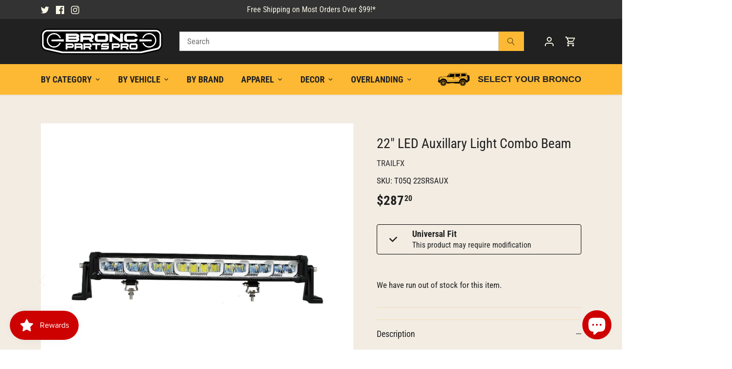

--- FILE ---
content_type: text/html; charset=utf-8
request_url: https://broncpartspro.com/products/t05q-22srsaux
body_size: 40114
content:
<!doctype html>
<html class="no-js" lang="en">
<head>



  <!-- Google Tag Manager --> <script>(function(w,d,s,l,i){w[l]=w[l]||[];w[l].push({'gtm.start':
new Date().getTime(),event:'gtm.js'});var f=d.getElementsByTagName(s)[0], j=d.createElement(s),dl=l!='dataLayer'?'&l='+l:'';j.async=true;j.src= 'https://www.googletagmanager.com/gtm.js?id='+i+dl;f.parentNode.insertBefore(j,f); })(window,document,'script','dataLayer','GTM-T6N2KB4');  
    gtag('config', 'UA-193452025-1');
  </script>
<!-- End Google Tag Manager -->
  <!-- Canopy 4.3.1 -->

<script async src="//457831.tctm.xyz/t.js"></script>

  <meta charset="utf-8" />
<meta name="viewport" content="width=device-width,initial-scale=1.0" />
<meta http-equiv="X-UA-Compatible" content="IE=edge">

<link rel="preconnect" href="https://cdn.shopify.com" crossorigin>
<link rel="preconnect" href="https://fonts.shopify.com" crossorigin>
<link rel="preconnect" href="https://monorail-edge.shopifysvc.com"><link rel="preload" as="font" href="//broncpartspro.com/cdn/fonts/roboto_condensed/robotocondensed_n4.01812de96ca5a5e9d19bef3ca9cc80dd1bf6c8b8.woff2" type="font/woff2" crossorigin><link rel="preload" as="font" href="//broncpartspro.com/cdn/fonts/roboto_condensed/robotocondensed_n7.0c73a613503672be244d2f29ab6ddd3fc3cc69ae.woff2" type="font/woff2" crossorigin><link rel="preload" as="font" href="//broncpartspro.com/cdn/fonts/roboto_condensed/robotocondensed_n7.0c73a613503672be244d2f29ab6ddd3fc3cc69ae.woff2" type="font/woff2" crossorigin><link rel="preload" as="font" href="//broncpartspro.com/cdn/fonts/lobster_two/lobstertwo_i7.d990604a4cd16b9f1e83ca47aba256f380b4527c.woff2" type="font/woff2" crossorigin><link rel="preload" href="//broncpartspro.com/cdn/shop/t/8/assets/vendor.min.js?v=137803223016851922661677765483" as="script">
<link rel="preload" href="//broncpartspro.com/cdn/shop/t/8/assets/theme.js?v=88444161260984788211677765483" as="script"><link rel="canonical" href="https://broncpartspro.com/products/t05q-22srsaux" /><link rel="icon" href="//broncpartspro.com/cdn/shop/files/apple-touch-icon.png?crop=center&height=48&v=1687560132&width=48" type="image/png"><meta name="description" content="Bronc Parts Pro offers fast and free shipping on most orders over $99! Shop the best Bronco gear with expert support and easy, hassle-free service.">

  <meta name="theme-color" content="#333333">

  <!-- Google tag (gtag.js) -->
<script async src="https://www.googletagmanager.com/gtag/js?id=AW-392237431"></script>
<script>
  window.dataLayer = window.dataLayer || [];
  function gtag(){dataLayer.push(arguments);}
  gtag('js', new Date());

  gtag('config', 'AW-392237431');
</script>

  <title>
    TRAILFX 22SRSAUX &ndash; Bronc Parts Pro
  </title>

  <meta property="og:site_name" content="Bronc Parts Pro">
<meta property="og:url" content="https://broncpartspro.com/products/t05q-22srsaux">
<meta property="og:title" content="TRAILFX 22SRSAUX">
<meta property="og:type" content="product">
<meta property="og:description" content="Bronc Parts Pro offers fast and free shipping on most orders over $99! Shop the best Bronco gear with expert support and easy, hassle-free service."><meta property="og:image" content="http://broncpartspro.com/cdn/shop/products/22-LED-Auxillary-Light-Combo-Beam_1200x1200.jpg?v=1686260015">
  <meta property="og:image:secure_url" content="https://broncpartspro.com/cdn/shop/products/22-LED-Auxillary-Light-Combo-Beam_1200x1200.jpg?v=1686260015">
  <meta property="og:image:width" content="1500">
  <meta property="og:image:height" content="1500"><meta property="og:price:amount" content="287.20">
  <meta property="og:price:currency" content="USD"><meta name="twitter:site" content="@BroncPartsPro"><meta name="twitter:card" content="summary_large_image">
<meta name="twitter:title" content="TRAILFX 22SRSAUX">
<meta name="twitter:description" content="Bronc Parts Pro offers fast and free shipping on most orders over $99! Shop the best Bronco gear with expert support and easy, hassle-free service.">

<style>
    @font-face {
  font-family: "Roboto Condensed";
  font-weight: 400;
  font-style: normal;
  font-display: fallback;
  src: url("//broncpartspro.com/cdn/fonts/roboto_condensed/robotocondensed_n4.01812de96ca5a5e9d19bef3ca9cc80dd1bf6c8b8.woff2") format("woff2"),
       url("//broncpartspro.com/cdn/fonts/roboto_condensed/robotocondensed_n4.3930e6ddba458dc3cb725a82a2668eac3c63c104.woff") format("woff");
}

    @font-face {
  font-family: "Roboto Condensed";
  font-weight: 700;
  font-style: normal;
  font-display: fallback;
  src: url("//broncpartspro.com/cdn/fonts/roboto_condensed/robotocondensed_n7.0c73a613503672be244d2f29ab6ddd3fc3cc69ae.woff2") format("woff2"),
       url("//broncpartspro.com/cdn/fonts/roboto_condensed/robotocondensed_n7.ef6ece86ba55f49c27c4904a493c283a40f3a66e.woff") format("woff");
}

    @font-face {
  font-family: "Roboto Condensed";
  font-weight: 500;
  font-style: normal;
  font-display: fallback;
  src: url("//broncpartspro.com/cdn/fonts/roboto_condensed/robotocondensed_n5.753e8e75cdb3aced074986880588a95576768e7a.woff2") format("woff2"),
       url("//broncpartspro.com/cdn/fonts/roboto_condensed/robotocondensed_n5.d077911a9ecebd041d38bbe886c8dc56d626fe74.woff") format("woff");
}

    @font-face {
  font-family: "Roboto Condensed";
  font-weight: 400;
  font-style: italic;
  font-display: fallback;
  src: url("//broncpartspro.com/cdn/fonts/roboto_condensed/robotocondensed_i4.05c7f163ad2c00a3c4257606d1227691aff9070b.woff2") format("woff2"),
       url("//broncpartspro.com/cdn/fonts/roboto_condensed/robotocondensed_i4.04d9d87e0a45b49fc67a5b9eb5059e1540f5cda3.woff") format("woff");
}

    @font-face {
  font-family: "Roboto Condensed";
  font-weight: 700;
  font-style: italic;
  font-display: fallback;
  src: url("//broncpartspro.com/cdn/fonts/roboto_condensed/robotocondensed_i7.bed9f3a01efda68cdff8b63e6195c957a0da68cb.woff2") format("woff2"),
       url("//broncpartspro.com/cdn/fonts/roboto_condensed/robotocondensed_i7.9ca5759a0bcf75a82b270218eab4c83ec254abf8.woff") format("woff");
}

    @font-face {
  font-family: "Roboto Condensed";
  font-weight: 700;
  font-style: normal;
  font-display: fallback;
  src: url("//broncpartspro.com/cdn/fonts/roboto_condensed/robotocondensed_n7.0c73a613503672be244d2f29ab6ddd3fc3cc69ae.woff2") format("woff2"),
       url("//broncpartspro.com/cdn/fonts/roboto_condensed/robotocondensed_n7.ef6ece86ba55f49c27c4904a493c283a40f3a66e.woff") format("woff");
}

    @font-face {
  font-family: "Lobster Two";
  font-weight: 700;
  font-style: italic;
  font-display: fallback;
  src: url("//broncpartspro.com/cdn/fonts/lobster_two/lobstertwo_i7.d990604a4cd16b9f1e83ca47aba256f380b4527c.woff2") format("woff2"),
       url("//broncpartspro.com/cdn/fonts/lobster_two/lobstertwo_i7.f938ba9c645680dc4bbf44985a46c79c87301ad9.woff") format("woff");
}

    @font-face {
  font-family: "Roboto Condensed";
  font-weight: 700;
  font-style: normal;
  font-display: fallback;
  src: url("//broncpartspro.com/cdn/fonts/roboto_condensed/robotocondensed_n7.0c73a613503672be244d2f29ab6ddd3fc3cc69ae.woff2") format("woff2"),
       url("//broncpartspro.com/cdn/fonts/roboto_condensed/robotocondensed_n7.ef6ece86ba55f49c27c4904a493c283a40f3a66e.woff") format("woff");
}

    @font-face {
  font-family: "Roboto Condensed";
  font-weight: 600;
  font-style: normal;
  font-display: fallback;
  src: url("//broncpartspro.com/cdn/fonts/roboto_condensed/robotocondensed_n6.c516dc992de767fe135f0d2baded23e033d4e3ea.woff2") format("woff2"),
       url("//broncpartspro.com/cdn/fonts/roboto_condensed/robotocondensed_n6.881fbb9b185667f58f34ac71cbecd9f5ba6c3efe.woff") format("woff");
}

  </style>

  <link href="//broncpartspro.com/cdn/shop/t/8/assets/styles.css?v=43369439239050178941759333194" rel="stylesheet" type="text/css" media="all" />
  <link href="//broncpartspro.com/cdn/shop/t/8/assets/custom.css?v=109498102884878107201684239839" rel="stylesheet">

  <script>
    document.documentElement.className = document.documentElement.className.replace('no-js', 'js');
    window.theme = window.theme || {};
    
    theme.money_format_with_code_preference = "${{amount}}";
    
    theme.money_format = "${{amount}}";
    theme.customerIsLoggedIn = false;

    
      theme.shippingCalcMoneyFormat = "${{amount}}";
    

    theme.strings = {
      previous: "Previous",
      next: "Next",
      close: "Close",
      addressError: "Error looking up that address",
      addressNoResults: "No results for that address",
      addressQueryLimit: "You have exceeded the Google API usage limit. Consider upgrading to a \u003ca href=\"https:\/\/developers.google.com\/maps\/premium\/usage-limits\"\u003ePremium Plan\u003c\/a\u003e.",
      authError: "There was a problem authenticating your Google Maps API Key.",
      shippingCalcSubmitButton: "Calculate shipping",
      shippingCalcSubmitButtonDisabled: "Calculating...",
      infiniteScrollCollectionLoading: "Loading more items...",
      infiniteScrollCollectionFinishedMsg : "No more items",
      infiniteScrollBlogLoading: "Loading more articles...",
      infiniteScrollBlogFinishedMsg : "No more articles",
      blogsShowTags: "Show tags",
      priceNonExistent: "Unavailable",
      buttonDefault: "Add to cart",
      buttonNoStock: "Out of stock",
      buttonNoVariant: "Unavailable",
      unitPriceSeparator: " \/ ",
      onlyXLeft: "[[ quantity ]] in stock",
      productAddingToCart: "Adding",
      productAddedToCart: "Added",
      quickbuyAdded: "Added to cart",
      cartSummary: "View cart",
      cartContinue: "Continue shopping",
      colorBoxPrevious: "Previous",
      colorBoxNext: "Next",
      colorBoxClose: "Close",
      imageSlider: "Image slider",
      confirmEmptyCart: "Are you sure you want to empty your cart?",
      inYourCart: "In your cart",
      removeFromCart: "Remove from cart",
      clearAll: "Clear all",
      layout_live_search_see_all: "See all results",
      general_quick_search_pages: "Pages",
      general_quick_search_no_results: "Sorry, we couldn\u0026#39;t find any results",
      products_labels_sold_out: "Sold Out",
      products_labels_sale: "Sale",
      maximumQuantity: "You can only have [quantity] in your cart",
      fullDetails: "Full details",
      cartConfirmRemove: "Are you sure you want to remove this item?"
    };

    theme.routes = {
      root_url: '/',
      account_url: '/account',
      account_login_url: '/account/login',
      account_logout_url: '/account/logout',
      account_recover_url: '/account/recover',
      account_register_url: '/account/register',
      account_addresses_url: '/account/addresses',
      collections_url: '/collections',
      all_products_collection_url: '/collections/all',
      search_url: '/search',
      cart_url: '/cart',
      cart_add_url: '/cart/add',
      cart_change_url: '/cart/change',
      cart_clear_url: '/cart/clear'
    };

    theme.scripts = {
      masonry: "\/\/broncpartspro.com\/cdn\/shop\/t\/8\/assets\/masonry.v3.2.2.min.js?v=70136629540791627221677765483",
      jqueryInfiniteScroll: "\/\/broncpartspro.com\/cdn\/shop\/t\/8\/assets\/jquery.infinitescroll.2.1.0.min.js?v=162864979201917639991677765483",
      underscore: "\/\/cdnjs.cloudflare.com\/ajax\/libs\/underscore.js\/1.6.0\/underscore-min.js",
      shopifyCommon: "\/\/broncpartspro.com\/cdn\/shopifycloud\/storefront\/assets\/themes_support\/shopify_common-5f594365.js",
      jqueryCart: "\/\/broncpartspro.com\/cdn\/shop\/t\/8\/assets\/shipping-calculator.v1.0.min.js?v=28654087271810100421677765483"
    };

    theme.settings = {
      cartType: "drawer-dynamic",
      openCartDrawerOnMob: true,
      quickBuyType: "in-page",
      superscriptDecimals: true,
      currencyCodeEnabled: false
    }
  </script><script>window.performance && window.performance.mark && window.performance.mark('shopify.content_for_header.start');</script><meta name="facebook-domain-verification" content="kq3fp9x0ibiv9e2t17t28t8152lh2r">
<meta name="google-site-verification" content="fz-_LN3S-aTT0zyILmaqAwN0DEovPvn7jFzmWCDBdYE">
<meta id="shopify-digital-wallet" name="shopify-digital-wallet" content="/54981099719/digital_wallets/dialog">
<meta name="shopify-checkout-api-token" content="efd00885d844766acf79840a8637a77e">
<meta id="in-context-paypal-metadata" data-shop-id="54981099719" data-venmo-supported="false" data-environment="production" data-locale="en_US" data-paypal-v4="true" data-currency="USD">
<link rel="alternate" type="application/json+oembed" href="https://broncpartspro.com/products/t05q-22srsaux.oembed">
<script async="async" src="/checkouts/internal/preloads.js?locale=en-US"></script>
<link rel="preconnect" href="https://shop.app" crossorigin="anonymous">
<script async="async" src="https://shop.app/checkouts/internal/preloads.js?locale=en-US&shop_id=54981099719" crossorigin="anonymous"></script>
<script id="apple-pay-shop-capabilities" type="application/json">{"shopId":54981099719,"countryCode":"US","currencyCode":"USD","merchantCapabilities":["supports3DS"],"merchantId":"gid:\/\/shopify\/Shop\/54981099719","merchantName":"Bronc Parts Pro","requiredBillingContactFields":["postalAddress","email","phone"],"requiredShippingContactFields":["postalAddress","email","phone"],"shippingType":"shipping","supportedNetworks":["visa","masterCard","amex","discover","elo","jcb"],"total":{"type":"pending","label":"Bronc Parts Pro","amount":"1.00"},"shopifyPaymentsEnabled":true,"supportsSubscriptions":true}</script>
<script id="shopify-features" type="application/json">{"accessToken":"efd00885d844766acf79840a8637a77e","betas":["rich-media-storefront-analytics"],"domain":"broncpartspro.com","predictiveSearch":true,"shopId":54981099719,"locale":"en"}</script>
<script>var Shopify = Shopify || {};
Shopify.shop = "bronco-store-us.myshopify.com";
Shopify.locale = "en";
Shopify.currency = {"active":"USD","rate":"1.0"};
Shopify.country = "US";
Shopify.theme = {"name":"Canopy (with Convermax YMM)","id":133098340551,"schema_name":"Canopy","schema_version":"4.3.1","theme_store_id":732,"role":"main"};
Shopify.theme.handle = "null";
Shopify.theme.style = {"id":null,"handle":null};
Shopify.cdnHost = "broncpartspro.com/cdn";
Shopify.routes = Shopify.routes || {};
Shopify.routes.root = "/";</script>
<script type="module">!function(o){(o.Shopify=o.Shopify||{}).modules=!0}(window);</script>
<script>!function(o){function n(){var o=[];function n(){o.push(Array.prototype.slice.apply(arguments))}return n.q=o,n}var t=o.Shopify=o.Shopify||{};t.loadFeatures=n(),t.autoloadFeatures=n()}(window);</script>
<script>
  window.ShopifyPay = window.ShopifyPay || {};
  window.ShopifyPay.apiHost = "shop.app\/pay";
  window.ShopifyPay.redirectState = null;
</script>
<script id="shop-js-analytics" type="application/json">{"pageType":"product"}</script>
<script defer="defer" async type="module" src="//broncpartspro.com/cdn/shopifycloud/shop-js/modules/v2/client.init-shop-cart-sync_dlpDe4U9.en.esm.js"></script>
<script defer="defer" async type="module" src="//broncpartspro.com/cdn/shopifycloud/shop-js/modules/v2/chunk.common_FunKbpTJ.esm.js"></script>
<script type="module">
  await import("//broncpartspro.com/cdn/shopifycloud/shop-js/modules/v2/client.init-shop-cart-sync_dlpDe4U9.en.esm.js");
await import("//broncpartspro.com/cdn/shopifycloud/shop-js/modules/v2/chunk.common_FunKbpTJ.esm.js");

  window.Shopify.SignInWithShop?.initShopCartSync?.({"fedCMEnabled":true,"windoidEnabled":true});

</script>
<script defer="defer" async type="module" src="//broncpartspro.com/cdn/shopifycloud/shop-js/modules/v2/client.payment-terms_g-geHK5T.en.esm.js"></script>
<script defer="defer" async type="module" src="//broncpartspro.com/cdn/shopifycloud/shop-js/modules/v2/chunk.common_FunKbpTJ.esm.js"></script>
<script defer="defer" async type="module" src="//broncpartspro.com/cdn/shopifycloud/shop-js/modules/v2/chunk.modal_n1zSoh3t.esm.js"></script>
<script type="module">
  await import("//broncpartspro.com/cdn/shopifycloud/shop-js/modules/v2/client.payment-terms_g-geHK5T.en.esm.js");
await import("//broncpartspro.com/cdn/shopifycloud/shop-js/modules/v2/chunk.common_FunKbpTJ.esm.js");
await import("//broncpartspro.com/cdn/shopifycloud/shop-js/modules/v2/chunk.modal_n1zSoh3t.esm.js");

  
</script>
<script>
  window.Shopify = window.Shopify || {};
  if (!window.Shopify.featureAssets) window.Shopify.featureAssets = {};
  window.Shopify.featureAssets['shop-js'] = {"shop-cart-sync":["modules/v2/client.shop-cart-sync_DIWHqfTk.en.esm.js","modules/v2/chunk.common_FunKbpTJ.esm.js"],"init-fed-cm":["modules/v2/client.init-fed-cm_CmNkGb1A.en.esm.js","modules/v2/chunk.common_FunKbpTJ.esm.js"],"shop-button":["modules/v2/client.shop-button_Dpfxl9vG.en.esm.js","modules/v2/chunk.common_FunKbpTJ.esm.js"],"shop-cash-offers":["modules/v2/client.shop-cash-offers_CtPYbIPM.en.esm.js","modules/v2/chunk.common_FunKbpTJ.esm.js","modules/v2/chunk.modal_n1zSoh3t.esm.js"],"init-windoid":["modules/v2/client.init-windoid_V_O5I0mt.en.esm.js","modules/v2/chunk.common_FunKbpTJ.esm.js"],"shop-toast-manager":["modules/v2/client.shop-toast-manager_p8J9W8kY.en.esm.js","modules/v2/chunk.common_FunKbpTJ.esm.js"],"init-shop-email-lookup-coordinator":["modules/v2/client.init-shop-email-lookup-coordinator_DUdFDmvK.en.esm.js","modules/v2/chunk.common_FunKbpTJ.esm.js"],"init-shop-cart-sync":["modules/v2/client.init-shop-cart-sync_dlpDe4U9.en.esm.js","modules/v2/chunk.common_FunKbpTJ.esm.js"],"pay-button":["modules/v2/client.pay-button_x_P2fRzB.en.esm.js","modules/v2/chunk.common_FunKbpTJ.esm.js"],"shop-login-button":["modules/v2/client.shop-login-button_C3-NmE42.en.esm.js","modules/v2/chunk.common_FunKbpTJ.esm.js","modules/v2/chunk.modal_n1zSoh3t.esm.js"],"avatar":["modules/v2/client.avatar_BTnouDA3.en.esm.js"],"init-shop-for-new-customer-accounts":["modules/v2/client.init-shop-for-new-customer-accounts_aeWumpsw.en.esm.js","modules/v2/client.shop-login-button_C3-NmE42.en.esm.js","modules/v2/chunk.common_FunKbpTJ.esm.js","modules/v2/chunk.modal_n1zSoh3t.esm.js"],"init-customer-accounts-sign-up":["modules/v2/client.init-customer-accounts-sign-up_CRLhpYdY.en.esm.js","modules/v2/client.shop-login-button_C3-NmE42.en.esm.js","modules/v2/chunk.common_FunKbpTJ.esm.js","modules/v2/chunk.modal_n1zSoh3t.esm.js"],"checkout-modal":["modules/v2/client.checkout-modal_EOl6FxyC.en.esm.js","modules/v2/chunk.common_FunKbpTJ.esm.js","modules/v2/chunk.modal_n1zSoh3t.esm.js"],"init-customer-accounts":["modules/v2/client.init-customer-accounts_BkuyBVsz.en.esm.js","modules/v2/client.shop-login-button_C3-NmE42.en.esm.js","modules/v2/chunk.common_FunKbpTJ.esm.js","modules/v2/chunk.modal_n1zSoh3t.esm.js"],"shop-follow-button":["modules/v2/client.shop-follow-button_DDNA7Aw9.en.esm.js","modules/v2/chunk.common_FunKbpTJ.esm.js","modules/v2/chunk.modal_n1zSoh3t.esm.js"],"lead-capture":["modules/v2/client.lead-capture_LZVhB0lN.en.esm.js","modules/v2/chunk.common_FunKbpTJ.esm.js","modules/v2/chunk.modal_n1zSoh3t.esm.js"],"shop-login":["modules/v2/client.shop-login_D4d_T_FR.en.esm.js","modules/v2/chunk.common_FunKbpTJ.esm.js","modules/v2/chunk.modal_n1zSoh3t.esm.js"],"payment-terms":["modules/v2/client.payment-terms_g-geHK5T.en.esm.js","modules/v2/chunk.common_FunKbpTJ.esm.js","modules/v2/chunk.modal_n1zSoh3t.esm.js"]};
</script>
<script>(function() {
  var isLoaded = false;
  function asyncLoad() {
    if (isLoaded) return;
    isLoaded = true;
    var urls = ["https:\/\/bronco-store-us.myconvermax.com\/static\/shopify-generic\/search.min.js?shop=bronco-store-us.myshopify.com","\/\/cdn.shopify.com\/proxy\/c6e59798923db353692b86b299cf9b76f994abde47ec5d2b6b04a6fe4d404d52\/static.cdn.printful.com\/static\/js\/external\/shopify-product-customizer.js?v=0.28\u0026shop=bronco-store-us.myshopify.com\u0026sp-cache-control=cHVibGljLCBtYXgtYWdlPTkwMA"];
    for (var i = 0; i < urls.length; i++) {
      var s = document.createElement('script');
      s.type = 'text/javascript';
      s.async = true;
      s.src = urls[i];
      var x = document.getElementsByTagName('script')[0];
      x.parentNode.insertBefore(s, x);
    }
  };
  if(window.attachEvent) {
    window.attachEvent('onload', asyncLoad);
  } else {
    window.addEventListener('load', asyncLoad, false);
  }
})();</script>
<script id="__st">var __st={"a":54981099719,"offset":-21600,"reqid":"aa6acaf4-201f-4426-8f46-de6b11d8292e-1765410963","pageurl":"broncpartspro.com\/products\/t05q-22srsaux","u":"d552c7bd606d","p":"product","rtyp":"product","rid":7676956246215};</script>
<script>window.ShopifyPaypalV4VisibilityTracking = true;</script>
<script id="captcha-bootstrap">!function(){'use strict';const t='contact',e='account',n='new_comment',o=[[t,t],['blogs',n],['comments',n],[t,'customer']],c=[[e,'customer_login'],[e,'guest_login'],[e,'recover_customer_password'],[e,'create_customer']],r=t=>t.map((([t,e])=>`form[action*='/${t}']:not([data-nocaptcha='true']) input[name='form_type'][value='${e}']`)).join(','),a=t=>()=>t?[...document.querySelectorAll(t)].map((t=>t.form)):[];function s(){const t=[...o],e=r(t);return a(e)}const i='password',u='form_key',d=['recaptcha-v3-token','g-recaptcha-response','h-captcha-response',i],f=()=>{try{return window.sessionStorage}catch{return}},m='__shopify_v',_=t=>t.elements[u];function p(t,e,n=!1){try{const o=window.sessionStorage,c=JSON.parse(o.getItem(e)),{data:r}=function(t){const{data:e,action:n}=t;return t[m]||n?{data:e,action:n}:{data:t,action:n}}(c);for(const[e,n]of Object.entries(r))t.elements[e]&&(t.elements[e].value=n);n&&o.removeItem(e)}catch(o){console.error('form repopulation failed',{error:o})}}const l='form_type',E='cptcha';function T(t){t.dataset[E]=!0}const w=window,h=w.document,L='Shopify',v='ce_forms',y='captcha';let A=!1;((t,e)=>{const n=(g='f06e6c50-85a8-45c8-87d0-21a2b65856fe',I='https://cdn.shopify.com/shopifycloud/storefront-forms-hcaptcha/ce_storefront_forms_captcha_hcaptcha.v1.5.2.iife.js',D={infoText:'Protected by hCaptcha',privacyText:'Privacy',termsText:'Terms'},(t,e,n)=>{const o=w[L][v],c=o.bindForm;if(c)return c(t,g,e,D).then(n);var r;o.q.push([[t,g,e,D],n]),r=I,A||(h.body.append(Object.assign(h.createElement('script'),{id:'captcha-provider',async:!0,src:r})),A=!0)});var g,I,D;w[L]=w[L]||{},w[L][v]=w[L][v]||{},w[L][v].q=[],w[L][y]=w[L][y]||{},w[L][y].protect=function(t,e){n(t,void 0,e),T(t)},Object.freeze(w[L][y]),function(t,e,n,w,h,L){const[v,y,A,g]=function(t,e,n){const i=e?o:[],u=t?c:[],d=[...i,...u],f=r(d),m=r(i),_=r(d.filter((([t,e])=>n.includes(e))));return[a(f),a(m),a(_),s()]}(w,h,L),I=t=>{const e=t.target;return e instanceof HTMLFormElement?e:e&&e.form},D=t=>v().includes(t);t.addEventListener('submit',(t=>{const e=I(t);if(!e)return;const n=D(e)&&!e.dataset.hcaptchaBound&&!e.dataset.recaptchaBound,o=_(e),c=g().includes(e)&&(!o||!o.value);(n||c)&&t.preventDefault(),c&&!n&&(function(t){try{if(!f())return;!function(t){const e=f();if(!e)return;const n=_(t);if(!n)return;const o=n.value;o&&e.removeItem(o)}(t);const e=Array.from(Array(32),(()=>Math.random().toString(36)[2])).join('');!function(t,e){_(t)||t.append(Object.assign(document.createElement('input'),{type:'hidden',name:u})),t.elements[u].value=e}(t,e),function(t,e){const n=f();if(!n)return;const o=[...t.querySelectorAll(`input[type='${i}']`)].map((({name:t})=>t)),c=[...d,...o],r={};for(const[a,s]of new FormData(t).entries())c.includes(a)||(r[a]=s);n.setItem(e,JSON.stringify({[m]:1,action:t.action,data:r}))}(t,e)}catch(e){console.error('failed to persist form',e)}}(e),e.submit())}));const S=(t,e)=>{t&&!t.dataset[E]&&(n(t,e.some((e=>e===t))),T(t))};for(const o of['focusin','change'])t.addEventListener(o,(t=>{const e=I(t);D(e)&&S(e,y())}));const B=e.get('form_key'),M=e.get(l),P=B&&M;t.addEventListener('DOMContentLoaded',(()=>{const t=y();if(P)for(const e of t)e.elements[l].value===M&&p(e,B);[...new Set([...A(),...v().filter((t=>'true'===t.dataset.shopifyCaptcha))])].forEach((e=>S(e,t)))}))}(h,new URLSearchParams(w.location.search),n,t,e,['guest_login'])})(!0,!0)}();</script>
<script integrity="sha256-52AcMU7V7pcBOXWImdc/TAGTFKeNjmkeM1Pvks/DTgc=" data-source-attribution="shopify.loadfeatures" defer="defer" src="//broncpartspro.com/cdn/shopifycloud/storefront/assets/storefront/load_feature-81c60534.js" crossorigin="anonymous"></script>
<script crossorigin="anonymous" defer="defer" src="//broncpartspro.com/cdn/shopifycloud/storefront/assets/shopify_pay/storefront-65b4c6d7.js?v=20250812"></script>
<script data-source-attribution="shopify.dynamic_checkout.dynamic.init">var Shopify=Shopify||{};Shopify.PaymentButton=Shopify.PaymentButton||{isStorefrontPortableWallets:!0,init:function(){window.Shopify.PaymentButton.init=function(){};var t=document.createElement("script");t.src="https://broncpartspro.com/cdn/shopifycloud/portable-wallets/latest/portable-wallets.en.js",t.type="module",document.head.appendChild(t)}};
</script>
<script data-source-attribution="shopify.dynamic_checkout.buyer_consent">
  function portableWalletsHideBuyerConsent(e){var t=document.getElementById("shopify-buyer-consent"),n=document.getElementById("shopify-subscription-policy-button");t&&n&&(t.classList.add("hidden"),t.setAttribute("aria-hidden","true"),n.removeEventListener("click",e))}function portableWalletsShowBuyerConsent(e){var t=document.getElementById("shopify-buyer-consent"),n=document.getElementById("shopify-subscription-policy-button");t&&n&&(t.classList.remove("hidden"),t.removeAttribute("aria-hidden"),n.addEventListener("click",e))}window.Shopify?.PaymentButton&&(window.Shopify.PaymentButton.hideBuyerConsent=portableWalletsHideBuyerConsent,window.Shopify.PaymentButton.showBuyerConsent=portableWalletsShowBuyerConsent);
</script>
<script data-source-attribution="shopify.dynamic_checkout.cart.bootstrap">document.addEventListener("DOMContentLoaded",(function(){function t(){return document.querySelector("shopify-accelerated-checkout-cart, shopify-accelerated-checkout")}if(t())Shopify.PaymentButton.init();else{new MutationObserver((function(e,n){t()&&(Shopify.PaymentButton.init(),n.disconnect())})).observe(document.body,{childList:!0,subtree:!0})}}));
</script>
<link id="shopify-accelerated-checkout-styles" rel="stylesheet" media="screen" href="https://broncpartspro.com/cdn/shopifycloud/portable-wallets/latest/accelerated-checkout-backwards-compat.css" crossorigin="anonymous">
<style id="shopify-accelerated-checkout-cart">
        #shopify-buyer-consent {
  margin-top: 1em;
  display: inline-block;
  width: 100%;
}

#shopify-buyer-consent.hidden {
  display: none;
}

#shopify-subscription-policy-button {
  background: none;
  border: none;
  padding: 0;
  text-decoration: underline;
  font-size: inherit;
  cursor: pointer;
}

#shopify-subscription-policy-button::before {
  box-shadow: none;
}

      </style>

<script>window.performance && window.performance.mark && window.performance.mark('shopify.content_for_header.end');</script>
<!-- BEGIN app block: shopify://apps/klaviyo-email-marketing-sms/blocks/klaviyo-onsite-embed/2632fe16-c075-4321-a88b-50b567f42507 -->












  <script async src="https://static.klaviyo.com/onsite/js/S7JQ6n/klaviyo.js?company_id=S7JQ6n"></script>
  <script>!function(){if(!window.klaviyo){window._klOnsite=window._klOnsite||[];try{window.klaviyo=new Proxy({},{get:function(n,i){return"push"===i?function(){var n;(n=window._klOnsite).push.apply(n,arguments)}:function(){for(var n=arguments.length,o=new Array(n),w=0;w<n;w++)o[w]=arguments[w];var t="function"==typeof o[o.length-1]?o.pop():void 0,e=new Promise((function(n){window._klOnsite.push([i].concat(o,[function(i){t&&t(i),n(i)}]))}));return e}}})}catch(n){window.klaviyo=window.klaviyo||[],window.klaviyo.push=function(){var n;(n=window._klOnsite).push.apply(n,arguments)}}}}();</script>

  
    <script id="viewed_product">
      if (item == null) {
        var _learnq = _learnq || [];

        var MetafieldReviews = null
        var MetafieldYotpoRating = null
        var MetafieldYotpoCount = null
        var MetafieldLooxRating = null
        var MetafieldLooxCount = null
        var okendoProduct = null
        var okendoProductReviewCount = null
        var okendoProductReviewAverageValue = null
        try {
          // The following fields are used for Customer Hub recently viewed in order to add reviews.
          // This information is not part of __kla_viewed. Instead, it is part of __kla_viewed_reviewed_items
          MetafieldReviews = {};
          MetafieldYotpoRating = null
          MetafieldYotpoCount = null
          MetafieldLooxRating = null
          MetafieldLooxCount = null

          okendoProduct = null
          // If the okendo metafield is not legacy, it will error, which then requires the new json formatted data
          if (okendoProduct && 'error' in okendoProduct) {
            okendoProduct = null
          }
          okendoProductReviewCount = okendoProduct ? okendoProduct.reviewCount : null
          okendoProductReviewAverageValue = okendoProduct ? okendoProduct.reviewAverageValue : null
        } catch (error) {
          console.error('Error in Klaviyo onsite reviews tracking:', error);
        }

        var item = {
          Name: "22\" LED Auxillary Light Combo Beam",
          ProductID: 7676956246215,
          Categories: ["By Category","Lighting","Off-Road Lights","TrailFX"],
          ImageURL: "https://broncpartspro.com/cdn/shop/products/22-LED-Auxillary-Light-Combo-Beam_grande.jpg?v=1686260015",
          URL: "https://broncpartspro.com/products/t05q-22srsaux",
          Brand: "TRAILFX",
          Price: "$287.20",
          Value: "287.20",
          CompareAtPrice: "$0.00"
        };
        _learnq.push(['track', 'Viewed Product', item]);
        _learnq.push(['trackViewedItem', {
          Title: item.Name,
          ItemId: item.ProductID,
          Categories: item.Categories,
          ImageUrl: item.ImageURL,
          Url: item.URL,
          Metadata: {
            Brand: item.Brand,
            Price: item.Price,
            Value: item.Value,
            CompareAtPrice: item.CompareAtPrice
          },
          metafields:{
            reviews: MetafieldReviews,
            yotpo:{
              rating: MetafieldYotpoRating,
              count: MetafieldYotpoCount,
            },
            loox:{
              rating: MetafieldLooxRating,
              count: MetafieldLooxCount,
            },
            okendo: {
              rating: okendoProductReviewAverageValue,
              count: okendoProductReviewCount,
            }
          }
        }]);
      }
    </script>
  




  <script>
    window.klaviyoReviewsProductDesignMode = false
  </script>







<!-- END app block --><script src="https://cdn.shopify.com/extensions/019afdab-254d-7a2a-8a58-a440dfa6865d/judgeme-extensions-258/assets/loader.js" type="text/javascript" defer="defer"></script>
<script src="https://cdn.shopify.com/extensions/7bc9bb47-adfa-4267-963e-cadee5096caf/inbox-1252/assets/inbox-chat-loader.js" type="text/javascript" defer="defer"></script>
<script src="https://cdn.shopify.com/extensions/019b09ac-3d0b-706e-a61e-4438c1154584/smile-shopify-app-extensions-257/assets/smile-loader.js" type="text/javascript" defer="defer"></script>
<link href="https://monorail-edge.shopifysvc.com" rel="dns-prefetch">
<script>(function(){if ("sendBeacon" in navigator && "performance" in window) {try {var session_token_from_headers = performance.getEntriesByType('navigation')[0].serverTiming.find(x => x.name == '_s').description;} catch {var session_token_from_headers = undefined;}var session_cookie_matches = document.cookie.match(/_shopify_s=([^;]*)/);var session_token_from_cookie = session_cookie_matches && session_cookie_matches.length === 2 ? session_cookie_matches[1] : "";var session_token = session_token_from_headers || session_token_from_cookie || "";function handle_abandonment_event(e) {var entries = performance.getEntries().filter(function(entry) {return /monorail-edge.shopifysvc.com/.test(entry.name);});if (!window.abandonment_tracked && entries.length === 0) {window.abandonment_tracked = true;var currentMs = Date.now();var navigation_start = performance.timing.navigationStart;var payload = {shop_id: 54981099719,url: window.location.href,navigation_start,duration: currentMs - navigation_start,session_token,page_type: "product"};window.navigator.sendBeacon("https://monorail-edge.shopifysvc.com/v1/produce", JSON.stringify({schema_id: "online_store_buyer_site_abandonment/1.1",payload: payload,metadata: {event_created_at_ms: currentMs,event_sent_at_ms: currentMs}}));}}window.addEventListener('pagehide', handle_abandonment_event);}}());</script>
<script id="web-pixels-manager-setup">(function e(e,d,r,n,o){if(void 0===o&&(o={}),!Boolean(null===(a=null===(i=window.Shopify)||void 0===i?void 0:i.analytics)||void 0===a?void 0:a.replayQueue)){var i,a;window.Shopify=window.Shopify||{};var t=window.Shopify;t.analytics=t.analytics||{};var s=t.analytics;s.replayQueue=[],s.publish=function(e,d,r){return s.replayQueue.push([e,d,r]),!0};try{self.performance.mark("wpm:start")}catch(e){}var l=function(){var e={modern:/Edge?\/(1{2}[4-9]|1[2-9]\d|[2-9]\d{2}|\d{4,})\.\d+(\.\d+|)|Firefox\/(1{2}[4-9]|1[2-9]\d|[2-9]\d{2}|\d{4,})\.\d+(\.\d+|)|Chrom(ium|e)\/(9{2}|\d{3,})\.\d+(\.\d+|)|(Maci|X1{2}).+ Version\/(15\.\d+|(1[6-9]|[2-9]\d|\d{3,})\.\d+)([,.]\d+|)( \(\w+\)|)( Mobile\/\w+|) Safari\/|Chrome.+OPR\/(9{2}|\d{3,})\.\d+\.\d+|(CPU[ +]OS|iPhone[ +]OS|CPU[ +]iPhone|CPU IPhone OS|CPU iPad OS)[ +]+(15[._]\d+|(1[6-9]|[2-9]\d|\d{3,})[._]\d+)([._]\d+|)|Android:?[ /-](13[3-9]|1[4-9]\d|[2-9]\d{2}|\d{4,})(\.\d+|)(\.\d+|)|Android.+Firefox\/(13[5-9]|1[4-9]\d|[2-9]\d{2}|\d{4,})\.\d+(\.\d+|)|Android.+Chrom(ium|e)\/(13[3-9]|1[4-9]\d|[2-9]\d{2}|\d{4,})\.\d+(\.\d+|)|SamsungBrowser\/([2-9]\d|\d{3,})\.\d+/,legacy:/Edge?\/(1[6-9]|[2-9]\d|\d{3,})\.\d+(\.\d+|)|Firefox\/(5[4-9]|[6-9]\d|\d{3,})\.\d+(\.\d+|)|Chrom(ium|e)\/(5[1-9]|[6-9]\d|\d{3,})\.\d+(\.\d+|)([\d.]+$|.*Safari\/(?![\d.]+ Edge\/[\d.]+$))|(Maci|X1{2}).+ Version\/(10\.\d+|(1[1-9]|[2-9]\d|\d{3,})\.\d+)([,.]\d+|)( \(\w+\)|)( Mobile\/\w+|) Safari\/|Chrome.+OPR\/(3[89]|[4-9]\d|\d{3,})\.\d+\.\d+|(CPU[ +]OS|iPhone[ +]OS|CPU[ +]iPhone|CPU IPhone OS|CPU iPad OS)[ +]+(10[._]\d+|(1[1-9]|[2-9]\d|\d{3,})[._]\d+)([._]\d+|)|Android:?[ /-](13[3-9]|1[4-9]\d|[2-9]\d{2}|\d{4,})(\.\d+|)(\.\d+|)|Mobile Safari.+OPR\/([89]\d|\d{3,})\.\d+\.\d+|Android.+Firefox\/(13[5-9]|1[4-9]\d|[2-9]\d{2}|\d{4,})\.\d+(\.\d+|)|Android.+Chrom(ium|e)\/(13[3-9]|1[4-9]\d|[2-9]\d{2}|\d{4,})\.\d+(\.\d+|)|Android.+(UC? ?Browser|UCWEB|U3)[ /]?(15\.([5-9]|\d{2,})|(1[6-9]|[2-9]\d|\d{3,})\.\d+)\.\d+|SamsungBrowser\/(5\.\d+|([6-9]|\d{2,})\.\d+)|Android.+MQ{2}Browser\/(14(\.(9|\d{2,})|)|(1[5-9]|[2-9]\d|\d{3,})(\.\d+|))(\.\d+|)|K[Aa][Ii]OS\/(3\.\d+|([4-9]|\d{2,})\.\d+)(\.\d+|)/},d=e.modern,r=e.legacy,n=navigator.userAgent;return n.match(d)?"modern":n.match(r)?"legacy":"unknown"}(),u="modern"===l?"modern":"legacy",c=(null!=n?n:{modern:"",legacy:""})[u],f=function(e){return[e.baseUrl,"/wpm","/b",e.hashVersion,"modern"===e.buildTarget?"m":"l",".js"].join("")}({baseUrl:d,hashVersion:r,buildTarget:u}),m=function(e){var d=e.version,r=e.bundleTarget,n=e.surface,o=e.pageUrl,i=e.monorailEndpoint;return{emit:function(e){var a=e.status,t=e.errorMsg,s=(new Date).getTime(),l=JSON.stringify({metadata:{event_sent_at_ms:s},events:[{schema_id:"web_pixels_manager_load/3.1",payload:{version:d,bundle_target:r,page_url:o,status:a,surface:n,error_msg:t},metadata:{event_created_at_ms:s}}]});if(!i)return console&&console.warn&&console.warn("[Web Pixels Manager] No Monorail endpoint provided, skipping logging."),!1;try{return self.navigator.sendBeacon.bind(self.navigator)(i,l)}catch(e){}var u=new XMLHttpRequest;try{return u.open("POST",i,!0),u.setRequestHeader("Content-Type","text/plain"),u.send(l),!0}catch(e){return console&&console.warn&&console.warn("[Web Pixels Manager] Got an unhandled error while logging to Monorail."),!1}}}}({version:r,bundleTarget:l,surface:e.surface,pageUrl:self.location.href,monorailEndpoint:e.monorailEndpoint});try{o.browserTarget=l,function(e){var d=e.src,r=e.async,n=void 0===r||r,o=e.onload,i=e.onerror,a=e.sri,t=e.scriptDataAttributes,s=void 0===t?{}:t,l=document.createElement("script"),u=document.querySelector("head"),c=document.querySelector("body");if(l.async=n,l.src=d,a&&(l.integrity=a,l.crossOrigin="anonymous"),s)for(var f in s)if(Object.prototype.hasOwnProperty.call(s,f))try{l.dataset[f]=s[f]}catch(e){}if(o&&l.addEventListener("load",o),i&&l.addEventListener("error",i),u)u.appendChild(l);else{if(!c)throw new Error("Did not find a head or body element to append the script");c.appendChild(l)}}({src:f,async:!0,onload:function(){if(!function(){var e,d;return Boolean(null===(d=null===(e=window.Shopify)||void 0===e?void 0:e.analytics)||void 0===d?void 0:d.initialized)}()){var d=window.webPixelsManager.init(e)||void 0;if(d){var r=window.Shopify.analytics;r.replayQueue.forEach((function(e){var r=e[0],n=e[1],o=e[2];d.publishCustomEvent(r,n,o)})),r.replayQueue=[],r.publish=d.publishCustomEvent,r.visitor=d.visitor,r.initialized=!0}}},onerror:function(){return m.emit({status:"failed",errorMsg:"".concat(f," has failed to load")})},sri:function(e){var d=/^sha384-[A-Za-z0-9+/=]+$/;return"string"==typeof e&&d.test(e)}(c)?c:"",scriptDataAttributes:o}),m.emit({status:"loading"})}catch(e){m.emit({status:"failed",errorMsg:(null==e?void 0:e.message)||"Unknown error"})}}})({shopId: 54981099719,storefrontBaseUrl: "https://broncpartspro.com",extensionsBaseUrl: "https://extensions.shopifycdn.com/cdn/shopifycloud/web-pixels-manager",monorailEndpoint: "https://monorail-edge.shopifysvc.com/unstable/produce_batch",surface: "storefront-renderer",enabledBetaFlags: ["2dca8a86"],webPixelsConfigList: [{"id":"986972359","configuration":"{\"webPixelName\":\"Judge.me\"}","eventPayloadVersion":"v1","runtimeContext":"STRICT","scriptVersion":"34ad157958823915625854214640f0bf","type":"APP","apiClientId":683015,"privacyPurposes":["ANALYTICS"],"dataSharingAdjustments":{"protectedCustomerApprovalScopes":["read_customer_email","read_customer_name","read_customer_personal_data","read_customer_phone"]}},{"id":"459866311","configuration":"{\"config\":\"{\\\"pixel_id\\\":\\\"G-0G61BWXREL\\\",\\\"target_country\\\":\\\"US\\\",\\\"gtag_events\\\":[{\\\"type\\\":\\\"search\\\",\\\"action_label\\\":[\\\"G-0G61BWXREL\\\",\\\"AW-392237431\\\/BxcbCO3T264YEPeihLsB\\\"]},{\\\"type\\\":\\\"begin_checkout\\\",\\\"action_label\\\":[\\\"G-0G61BWXREL\\\",\\\"AW-392237431\\\/GJd7CPPT264YEPeihLsB\\\"]},{\\\"type\\\":\\\"view_item\\\",\\\"action_label\\\":[\\\"G-0G61BWXREL\\\",\\\"AW-392237431\\\/NE3oCOrT264YEPeihLsB\\\",\\\"MC-ZF7CDXTR1V\\\"]},{\\\"type\\\":\\\"purchase\\\",\\\"action_label\\\":[\\\"G-0G61BWXREL\\\",\\\"AW-392237431\\\/vRtdCOTT264YEPeihLsB\\\",\\\"MC-ZF7CDXTR1V\\\"]},{\\\"type\\\":\\\"page_view\\\",\\\"action_label\\\":[\\\"G-0G61BWXREL\\\",\\\"AW-392237431\\\/YWNECOfT264YEPeihLsB\\\",\\\"MC-ZF7CDXTR1V\\\"]},{\\\"type\\\":\\\"add_payment_info\\\",\\\"action_label\\\":[\\\"G-0G61BWXREL\\\",\\\"AW-392237431\\\/is8iCPbT264YEPeihLsB\\\"]},{\\\"type\\\":\\\"add_to_cart\\\",\\\"action_label\\\":[\\\"G-0G61BWXREL\\\",\\\"AW-392237431\\\/gvxvCPDT264YEPeihLsB\\\"]}],\\\"enable_monitoring_mode\\\":false}\"}","eventPayloadVersion":"v1","runtimeContext":"OPEN","scriptVersion":"b2a88bafab3e21179ed38636efcd8a93","type":"APP","apiClientId":1780363,"privacyPurposes":[],"dataSharingAdjustments":{"protectedCustomerApprovalScopes":["read_customer_address","read_customer_email","read_customer_name","read_customer_personal_data","read_customer_phone"]}},{"id":"208863431","configuration":"{\"pixel_id\":\"209061007679793\",\"pixel_type\":\"facebook_pixel\",\"metaapp_system_user_token\":\"-\"}","eventPayloadVersion":"v1","runtimeContext":"OPEN","scriptVersion":"ca16bc87fe92b6042fbaa3acc2fbdaa6","type":"APP","apiClientId":2329312,"privacyPurposes":["ANALYTICS","MARKETING","SALE_OF_DATA"],"dataSharingAdjustments":{"protectedCustomerApprovalScopes":["read_customer_address","read_customer_email","read_customer_name","read_customer_personal_data","read_customer_phone"]}},{"id":"66781383","configuration":"{\"tagID\":\"2613773760711\"}","eventPayloadVersion":"v1","runtimeContext":"STRICT","scriptVersion":"18031546ee651571ed29edbe71a3550b","type":"APP","apiClientId":3009811,"privacyPurposes":["ANALYTICS","MARKETING","SALE_OF_DATA"],"dataSharingAdjustments":{"protectedCustomerApprovalScopes":["read_customer_address","read_customer_email","read_customer_name","read_customer_personal_data","read_customer_phone"]}},{"id":"22380743","eventPayloadVersion":"1","runtimeContext":"LAX","scriptVersion":"1","type":"CUSTOM","privacyPurposes":["ANALYTICS","MARKETING","SALE_OF_DATA"],"name":"LP GAds Pixel"},{"id":"shopify-app-pixel","configuration":"{}","eventPayloadVersion":"v1","runtimeContext":"STRICT","scriptVersion":"0450","apiClientId":"shopify-pixel","type":"APP","privacyPurposes":["ANALYTICS","MARKETING"]},{"id":"shopify-custom-pixel","eventPayloadVersion":"v1","runtimeContext":"LAX","scriptVersion":"0450","apiClientId":"shopify-pixel","type":"CUSTOM","privacyPurposes":["ANALYTICS","MARKETING"]}],isMerchantRequest: false,initData: {"shop":{"name":"Bronc Parts Pro","paymentSettings":{"currencyCode":"USD"},"myshopifyDomain":"bronco-store-us.myshopify.com","countryCode":"US","storefrontUrl":"https:\/\/broncpartspro.com"},"customer":null,"cart":null,"checkout":null,"productVariants":[{"price":{"amount":287.2,"currencyCode":"USD"},"product":{"title":"22\" LED Auxillary Light Combo Beam","vendor":"TRAILFX","id":"7676956246215","untranslatedTitle":"22\" LED Auxillary Light Combo Beam","url":"\/products\/t05q-22srsaux","type":""},"id":"43198761369799","image":{"src":"\/\/broncpartspro.com\/cdn\/shop\/products\/22-LED-Auxillary-Light-Combo-Beam.jpg?v=1686260015"},"sku":"T05Q 22SRSAUX","title":"Default Title","untranslatedTitle":"Default Title"}],"purchasingCompany":null},},"https://broncpartspro.com/cdn","ae1676cfwd2530674p4253c800m34e853cb",{"modern":"","legacy":""},{"shopId":"54981099719","storefrontBaseUrl":"https:\/\/broncpartspro.com","extensionBaseUrl":"https:\/\/extensions.shopifycdn.com\/cdn\/shopifycloud\/web-pixels-manager","surface":"storefront-renderer","enabledBetaFlags":"[\"2dca8a86\"]","isMerchantRequest":"false","hashVersion":"ae1676cfwd2530674p4253c800m34e853cb","publish":"custom","events":"[[\"page_viewed\",{}],[\"product_viewed\",{\"productVariant\":{\"price\":{\"amount\":287.2,\"currencyCode\":\"USD\"},\"product\":{\"title\":\"22\\\" LED Auxillary Light Combo Beam\",\"vendor\":\"TRAILFX\",\"id\":\"7676956246215\",\"untranslatedTitle\":\"22\\\" LED Auxillary Light Combo Beam\",\"url\":\"\/products\/t05q-22srsaux\",\"type\":\"\"},\"id\":\"43198761369799\",\"image\":{\"src\":\"\/\/broncpartspro.com\/cdn\/shop\/products\/22-LED-Auxillary-Light-Combo-Beam.jpg?v=1686260015\"},\"sku\":\"T05Q 22SRSAUX\",\"title\":\"Default Title\",\"untranslatedTitle\":\"Default Title\"}}]]"});</script><script>
  window.ShopifyAnalytics = window.ShopifyAnalytics || {};
  window.ShopifyAnalytics.meta = window.ShopifyAnalytics.meta || {};
  window.ShopifyAnalytics.meta.currency = 'USD';
  var meta = {"product":{"id":7676956246215,"gid":"gid:\/\/shopify\/Product\/7676956246215","vendor":"TRAILFX","type":"","variants":[{"id":43198761369799,"price":28720,"name":"22\" LED Auxillary Light Combo Beam","public_title":null,"sku":"T05Q 22SRSAUX"}],"remote":false},"page":{"pageType":"product","resourceType":"product","resourceId":7676956246215}};
  for (var attr in meta) {
    window.ShopifyAnalytics.meta[attr] = meta[attr];
  }
</script>
<script class="analytics">
  (function () {
    var customDocumentWrite = function(content) {
      var jquery = null;

      if (window.jQuery) {
        jquery = window.jQuery;
      } else if (window.Checkout && window.Checkout.$) {
        jquery = window.Checkout.$;
      }

      if (jquery) {
        jquery('body').append(content);
      }
    };

    var hasLoggedConversion = function(token) {
      if (token) {
        return document.cookie.indexOf('loggedConversion=' + token) !== -1;
      }
      return false;
    }

    var setCookieIfConversion = function(token) {
      if (token) {
        var twoMonthsFromNow = new Date(Date.now());
        twoMonthsFromNow.setMonth(twoMonthsFromNow.getMonth() + 2);

        document.cookie = 'loggedConversion=' + token + '; expires=' + twoMonthsFromNow;
      }
    }

    var trekkie = window.ShopifyAnalytics.lib = window.trekkie = window.trekkie || [];
    if (trekkie.integrations) {
      return;
    }
    trekkie.methods = [
      'identify',
      'page',
      'ready',
      'track',
      'trackForm',
      'trackLink'
    ];
    trekkie.factory = function(method) {
      return function() {
        var args = Array.prototype.slice.call(arguments);
        args.unshift(method);
        trekkie.push(args);
        return trekkie;
      };
    };
    for (var i = 0; i < trekkie.methods.length; i++) {
      var key = trekkie.methods[i];
      trekkie[key] = trekkie.factory(key);
    }
    trekkie.load = function(config) {
      trekkie.config = config || {};
      trekkie.config.initialDocumentCookie = document.cookie;
      var first = document.getElementsByTagName('script')[0];
      var script = document.createElement('script');
      script.type = 'text/javascript';
      script.onerror = function(e) {
        var scriptFallback = document.createElement('script');
        scriptFallback.type = 'text/javascript';
        scriptFallback.onerror = function(error) {
                var Monorail = {
      produce: function produce(monorailDomain, schemaId, payload) {
        var currentMs = new Date().getTime();
        var event = {
          schema_id: schemaId,
          payload: payload,
          metadata: {
            event_created_at_ms: currentMs,
            event_sent_at_ms: currentMs
          }
        };
        return Monorail.sendRequest("https://" + monorailDomain + "/v1/produce", JSON.stringify(event));
      },
      sendRequest: function sendRequest(endpointUrl, payload) {
        // Try the sendBeacon API
        if (window && window.navigator && typeof window.navigator.sendBeacon === 'function' && typeof window.Blob === 'function' && !Monorail.isIos12()) {
          var blobData = new window.Blob([payload], {
            type: 'text/plain'
          });

          if (window.navigator.sendBeacon(endpointUrl, blobData)) {
            return true;
          } // sendBeacon was not successful

        } // XHR beacon

        var xhr = new XMLHttpRequest();

        try {
          xhr.open('POST', endpointUrl);
          xhr.setRequestHeader('Content-Type', 'text/plain');
          xhr.send(payload);
        } catch (e) {
          console.log(e);
        }

        return false;
      },
      isIos12: function isIos12() {
        return window.navigator.userAgent.lastIndexOf('iPhone; CPU iPhone OS 12_') !== -1 || window.navigator.userAgent.lastIndexOf('iPad; CPU OS 12_') !== -1;
      }
    };
    Monorail.produce('monorail-edge.shopifysvc.com',
      'trekkie_storefront_load_errors/1.1',
      {shop_id: 54981099719,
      theme_id: 133098340551,
      app_name: "storefront",
      context_url: window.location.href,
      source_url: "//broncpartspro.com/cdn/s/trekkie.storefront.94e7babdf2ec3663c2b14be7d5a3b25b9303ebb0.min.js"});

        };
        scriptFallback.async = true;
        scriptFallback.src = '//broncpartspro.com/cdn/s/trekkie.storefront.94e7babdf2ec3663c2b14be7d5a3b25b9303ebb0.min.js';
        first.parentNode.insertBefore(scriptFallback, first);
      };
      script.async = true;
      script.src = '//broncpartspro.com/cdn/s/trekkie.storefront.94e7babdf2ec3663c2b14be7d5a3b25b9303ebb0.min.js';
      first.parentNode.insertBefore(script, first);
    };
    trekkie.load(
      {"Trekkie":{"appName":"storefront","development":false,"defaultAttributes":{"shopId":54981099719,"isMerchantRequest":null,"themeId":133098340551,"themeCityHash":"440521563170819600","contentLanguage":"en","currency":"USD","eventMetadataId":"ee0b6b1c-a1b4-4440-ac41-b54491e7c82c"},"isServerSideCookieWritingEnabled":true,"monorailRegion":"shop_domain","enabledBetaFlags":["f0df213a"]},"Session Attribution":{},"S2S":{"facebookCapiEnabled":true,"source":"trekkie-storefront-renderer","apiClientId":580111}}
    );

    var loaded = false;
    trekkie.ready(function() {
      if (loaded) return;
      loaded = true;

      window.ShopifyAnalytics.lib = window.trekkie;

      var originalDocumentWrite = document.write;
      document.write = customDocumentWrite;
      try { window.ShopifyAnalytics.merchantGoogleAnalytics.call(this); } catch(error) {};
      document.write = originalDocumentWrite;

      window.ShopifyAnalytics.lib.page(null,{"pageType":"product","resourceType":"product","resourceId":7676956246215,"shopifyEmitted":true});

      var match = window.location.pathname.match(/checkouts\/(.+)\/(thank_you|post_purchase)/)
      var token = match? match[1]: undefined;
      if (!hasLoggedConversion(token)) {
        setCookieIfConversion(token);
        window.ShopifyAnalytics.lib.track("Viewed Product",{"currency":"USD","variantId":43198761369799,"productId":7676956246215,"productGid":"gid:\/\/shopify\/Product\/7676956246215","name":"22\" LED Auxillary Light Combo Beam","price":"287.20","sku":"T05Q 22SRSAUX","brand":"TRAILFX","variant":null,"category":"","nonInteraction":true,"remote":false},undefined,undefined,{"shopifyEmitted":true});
      window.ShopifyAnalytics.lib.track("monorail:\/\/trekkie_storefront_viewed_product\/1.1",{"currency":"USD","variantId":43198761369799,"productId":7676956246215,"productGid":"gid:\/\/shopify\/Product\/7676956246215","name":"22\" LED Auxillary Light Combo Beam","price":"287.20","sku":"T05Q 22SRSAUX","brand":"TRAILFX","variant":null,"category":"","nonInteraction":true,"remote":false,"referer":"https:\/\/broncpartspro.com\/products\/t05q-22srsaux"});
      }
    });


        var eventsListenerScript = document.createElement('script');
        eventsListenerScript.async = true;
        eventsListenerScript.src = "//broncpartspro.com/cdn/shopifycloud/storefront/assets/shop_events_listener-3da45d37.js";
        document.getElementsByTagName('head')[0].appendChild(eventsListenerScript);

})();</script>
  <script>
  if (!window.ga || (window.ga && typeof window.ga !== 'function')) {
    window.ga = function ga() {
      (window.ga.q = window.ga.q || []).push(arguments);
      if (window.Shopify && window.Shopify.analytics && typeof window.Shopify.analytics.publish === 'function') {
        window.Shopify.analytics.publish("ga_stub_called", {}, {sendTo: "google_osp_migration"});
      }
      console.error("Shopify's Google Analytics stub called with:", Array.from(arguments), "\nSee https://help.shopify.com/manual/promoting-marketing/pixels/pixel-migration#google for more information.");
    };
    if (window.Shopify && window.Shopify.analytics && typeof window.Shopify.analytics.publish === 'function') {
      window.Shopify.analytics.publish("ga_stub_initialized", {}, {sendTo: "google_osp_migration"});
    }
  }
</script>
<script
  defer
  src="https://broncpartspro.com/cdn/shopifycloud/perf-kit/shopify-perf-kit-2.1.2.min.js"
  data-application="storefront-renderer"
  data-shop-id="54981099719"
  data-render-region="gcp-us-central1"
  data-page-type="product"
  data-theme-instance-id="133098340551"
  data-theme-name="Canopy"
  data-theme-version="4.3.1"
  data-monorail-region="shop_domain"
  data-resource-timing-sampling-rate="10"
  data-shs="true"
  data-shs-beacon="true"
  data-shs-export-with-fetch="true"
  data-shs-logs-sample-rate="1"
></script>
</head><body class="template-product  "
      data-cc-animate-timeout="80">
<!-- Google Tag Manager (noscript) -->
<noscript><iframe src="https://www.googletagmanager.com/ns.html?id=GTM-T6N2KB4" height="0" width="0" style="display:none;visibility:hidden"></iframe></noscript>
<!-- End Google Tag Manager (noscript) -->
  

  <script>
    document.body.classList.add("cc-animate-enabled");
  </script>


<a class="skip-link visually-hidden" href="#content">Skip to content</a>

<div id="shopify-section-cart-drawer" class="shopify-section">
<div data-section-type="cart-drawer"><div id="cart-summary" class="cart-summary cart-summary--empty cart-summary--drawer-dynamic ">
    <div class="cart-summary__inner" aria-live="polite">
      <a class="cart-summary__close toggle-cart-summary" href="#">
        <svg fill="#000000" height="24" viewBox="0 0 24 24" width="24" xmlns="http://www.w3.org/2000/svg">
  <title>Left</title>
  <path d="M15.41 16.09l-4.58-4.59 4.58-4.59L14 5.5l-6 6 6 6z"/><path d="M0-.5h24v24H0z" fill="none"/>
</svg>
        <span class="beside-svg">Continue shopping</span>
      </a>

      <div class="cart-summary__header cart-summary__section">
        <h5 class="cart-summary__title">Your Order</h5>
        
      </div>

      
        <div class="cart-summary__empty">
          <div class="cart-summary__section">
            <p>You have no items in your cart</p>
          </div>
        </div>
      

      

      
    </div>
    <script type="application/json" id="LimitedCartJson">
      {
        "items": []
      }
    </script>
  </div><!-- /#cart-summary -->
</div>



</div>

<div id="page-wrap">
  <div id="page-wrap-inner">
    <a id="page-overlay" href="#" aria-controls="mobile-nav" aria-label="Close navigation"></a>

    <div id="page-wrap-content">
      <div id="shopify-section-announcement-bar" class="shopify-section section-announcement-bar"><div class="announcement-bar " data-cc-animate data-section-type="announcement-bar">
				<div class="container">
					<div class="announcement-bar__inner">
<div class="toolbar-social announcement-bar__spacer desktop-only">
									

  <div class="social-links ">
    <ul class="social-links__list">
      
        <li><a aria-label="Twitter" class="twitter" target="_blank" rel="noopener" href="https://twitter.com/BroncPartsPro"><svg width="48px" height="40px" viewBox="0 0 48 40" version="1.1" xmlns="http://www.w3.org/2000/svg" xmlns:xlink="http://www.w3.org/1999/xlink">
    <title>Twitter</title>
    <defs></defs>
    <g stroke="none" stroke-width="1" fill="none" fill-rule="evenodd">
        <g transform="translate(-240.000000, -299.000000)" fill="#000000">
            <path d="M288,303.735283 C286.236309,304.538462 284.337383,305.081618 282.345483,305.324305 C284.379644,304.076201 285.940482,302.097147 286.675823,299.739617 C284.771263,300.895269 282.666667,301.736006 280.418384,302.18671 C278.626519,300.224991 276.065504,299 273.231203,299 C267.796443,299 263.387216,303.521488 263.387216,309.097508 C263.387216,309.88913 263.471738,310.657638 263.640782,311.397255 C255.456242,310.975442 248.201444,306.959552 243.341433,300.843265 C242.493397,302.339834 242.008804,304.076201 242.008804,305.925244 C242.008804,309.426869 243.747139,312.518238 246.389857,314.329722 C244.778306,314.280607 243.256911,313.821235 241.9271,313.070061 L241.9271,313.194294 C241.9271,318.08848 245.322064,322.17082 249.8299,323.095341 C249.004402,323.33225 248.133826,323.450704 247.235077,323.450704 C246.601162,323.450704 245.981335,323.390033 245.381229,323.271578 C246.634971,327.28169 250.269414,330.2026 254.580032,330.280607 C251.210424,332.99061 246.961789,334.605634 242.349709,334.605634 C241.555203,334.605634 240.769149,334.559408 240,334.466956 C244.358514,337.327194 249.53689,339 255.095615,339 C273.211481,339 283.114633,323.615385 283.114633,310.270495 C283.114633,309.831347 283.106181,309.392199 283.089276,308.961719 C285.013559,307.537378 286.684275,305.760563 288,303.735283"></path>
        </g>
        <g transform="translate(-1332.000000, -476.000000)"></g>
    </g>
</svg></a></li>
      
      
        <li><a aria-label="Facebook" class="facebook" target="_blank" rel="noopener" href="https://www.facebook.com/broncpartspro"><svg width="48px" height="48px" viewBox="0 0 48 48" version="1.1" xmlns="http://www.w3.org/2000/svg" xmlns:xlink="http://www.w3.org/1999/xlink">
    <title>Facebook</title>
    <defs></defs>
    <g stroke="none" stroke-width="1" fill="none" fill-rule="evenodd">
        <g transform="translate(-325.000000, -295.000000)" fill="#000000">
            <path d="M350.638355,343 L327.649232,343 C326.185673,343 325,341.813592 325,340.350603 L325,297.649211 C325,296.18585 326.185859,295 327.649232,295 L370.350955,295 C371.813955,295 373,296.18585 373,297.649211 L373,340.350603 C373,341.813778 371.813769,343 370.350955,343 L358.119305,343 L358.119305,324.411755 L364.358521,324.411755 L365.292755,317.167586 L358.119305,317.167586 L358.119305,312.542641 C358.119305,310.445287 358.701712,309.01601 361.70929,309.01601 L365.545311,309.014333 L365.545311,302.535091 C364.881886,302.446808 362.604784,302.24957 359.955552,302.24957 C354.424834,302.24957 350.638355,305.625526 350.638355,311.825209 L350.638355,317.167586 L344.383122,317.167586 L344.383122,324.411755 L350.638355,324.411755 L350.638355,343 L350.638355,343 Z"></path>
        </g>
        <g transform="translate(-1417.000000, -472.000000)"></g>
    </g>
</svg></a></li>
      
      
        <li><a aria-label="Instagram" class="instagram" target="_blank" rel="noopener" href="https://www.instagram.com/broncpartspro/"><svg width="48px" height="48px" viewBox="0 0 48 48" version="1.1" xmlns="http://www.w3.org/2000/svg" xmlns:xlink="http://www.w3.org/1999/xlink">
    <title>Instagram</title>
    <defs></defs>
    <g stroke="none" stroke-width="1" fill="none" fill-rule="evenodd">
        <g transform="translate(-642.000000, -295.000000)" fill="#000000">
            <path d="M666.000048,295 C659.481991,295 658.664686,295.027628 656.104831,295.144427 C653.550311,295.260939 651.805665,295.666687 650.279088,296.260017 C648.700876,296.873258 647.362454,297.693897 646.028128,299.028128 C644.693897,300.362454 643.873258,301.700876 643.260017,303.279088 C642.666687,304.805665 642.260939,306.550311 642.144427,309.104831 C642.027628,311.664686 642,312.481991 642,319.000048 C642,325.518009 642.027628,326.335314 642.144427,328.895169 C642.260939,331.449689 642.666687,333.194335 643.260017,334.720912 C643.873258,336.299124 644.693897,337.637546 646.028128,338.971872 C647.362454,340.306103 648.700876,341.126742 650.279088,341.740079 C651.805665,342.333313 653.550311,342.739061 656.104831,342.855573 C658.664686,342.972372 659.481991,343 666.000048,343 C672.518009,343 673.335314,342.972372 675.895169,342.855573 C678.449689,342.739061 680.194335,342.333313 681.720912,341.740079 C683.299124,341.126742 684.637546,340.306103 685.971872,338.971872 C687.306103,337.637546 688.126742,336.299124 688.740079,334.720912 C689.333313,333.194335 689.739061,331.449689 689.855573,328.895169 C689.972372,326.335314 690,325.518009 690,319.000048 C690,312.481991 689.972372,311.664686 689.855573,309.104831 C689.739061,306.550311 689.333313,304.805665 688.740079,303.279088 C688.126742,301.700876 687.306103,300.362454 685.971872,299.028128 C684.637546,297.693897 683.299124,296.873258 681.720912,296.260017 C680.194335,295.666687 678.449689,295.260939 675.895169,295.144427 C673.335314,295.027628 672.518009,295 666.000048,295 Z M666.000048,299.324317 C672.40826,299.324317 673.167356,299.348801 675.69806,299.464266 C678.038036,299.570966 679.308818,299.961946 680.154513,300.290621 C681.274771,300.725997 682.074262,301.246066 682.91405,302.08595 C683.753934,302.925738 684.274003,303.725229 684.709379,304.845487 C685.038054,305.691182 685.429034,306.961964 685.535734,309.30194 C685.651199,311.832644 685.675683,312.59174 685.675683,319.000048 C685.675683,325.40826 685.651199,326.167356 685.535734,328.69806 C685.429034,331.038036 685.038054,332.308818 684.709379,333.154513 C684.274003,334.274771 683.753934,335.074262 682.91405,335.91405 C682.074262,336.753934 681.274771,337.274003 680.154513,337.709379 C679.308818,338.038054 678.038036,338.429034 675.69806,338.535734 C673.167737,338.651199 672.408736,338.675683 666.000048,338.675683 C659.591264,338.675683 658.832358,338.651199 656.30194,338.535734 C653.961964,338.429034 652.691182,338.038054 651.845487,337.709379 C650.725229,337.274003 649.925738,336.753934 649.08595,335.91405 C648.246161,335.074262 647.725997,334.274771 647.290621,333.154513 C646.961946,332.308818 646.570966,331.038036 646.464266,328.69806 C646.348801,326.167356 646.324317,325.40826 646.324317,319.000048 C646.324317,312.59174 646.348801,311.832644 646.464266,309.30194 C646.570966,306.961964 646.961946,305.691182 647.290621,304.845487 C647.725997,303.725229 648.246066,302.925738 649.08595,302.08595 C649.925738,301.246066 650.725229,300.725997 651.845487,300.290621 C652.691182,299.961946 653.961964,299.570966 656.30194,299.464266 C658.832644,299.348801 659.59174,299.324317 666.000048,299.324317 Z M666.000048,306.675683 C659.193424,306.675683 653.675683,312.193424 653.675683,319.000048 C653.675683,325.806576 659.193424,331.324317 666.000048,331.324317 C672.806576,331.324317 678.324317,325.806576 678.324317,319.000048 C678.324317,312.193424 672.806576,306.675683 666.000048,306.675683 Z M666.000048,327 C661.581701,327 658,323.418299 658,319.000048 C658,314.581701 661.581701,311 666.000048,311 C670.418299,311 674,314.581701 674,319.000048 C674,323.418299 670.418299,327 666.000048,327 Z M681.691284,306.188768 C681.691284,307.779365 680.401829,309.068724 678.811232,309.068724 C677.22073,309.068724 675.931276,307.779365 675.931276,306.188768 C675.931276,304.598171 677.22073,303.308716 678.811232,303.308716 C680.401829,303.308716 681.691284,304.598171 681.691284,306.188768 Z"></path>
        </g>
        <g transform="translate(-1734.000000, -472.000000)"></g>
    </g>
</svg></a></li>
      
      
      
      
      
      
      
      
      
      
      
      

      
    </ul>
  </div>


								</div><div class="announcement-bar__text"><a href="/policies/shipping-policy" class="announcement-bar__text__inner">Free Shipping on Most Orders Over $99!*</a></div><div class="announcement-bar__spacer desktop-only"></div></div>
				</div>
			</div>
</div>
      <div id="shopify-section-header" class="shopify-section section-header"><style data-shopify>.logo img {
		width: 170px;
  }

  @media (min-width: 768px) {
		.logo img {
				width: 250px;
		}
  }.section-header {
			 position: -webkit-sticky;
			 position: sticky;
			 top: 0;
			 z-index: 99999;
		}</style>
  

  

  <div class="header-container" data-section-type="header" itemscope itemtype="http://schema.org/Organization" data-cc-animate data-is-sticky="true"><div class="page-header layout-left using-compact-mobile-logo">
      <div class="toolbar-container">
        <div class="container">
          <div id="toolbar" class="toolbar cf
        	toolbar--two-cols-xs
					toolbar--two-cols
			    toolbar--text-box-large">

            <div class="toolbar-left 
						">
              <div class="mobile-toolbar">
                <a class="toggle-mob-nav" href="#" aria-controls="mobile-nav" aria-label="Open navigation">
                  <span></span>
                  <span></span>
                  <span></span>
                </a>
              </div><div class="toolbar-logo">
                    
    <div class="logo align-left">
      <meta itemprop="name" content="Bronc Parts Pro">
      
        
        <a href="/" itemprop="url">
          <img src="//broncpartspro.com/cdn/shop/files/BRONC_logo_simple_500x.png?v=1689271537"
							 width="7426"
							 height="1561"
               class="logo-desktop"
               alt="BRONC_logo_simple-Bronc Parts Pro" itemprop="logo"/>

          
            <img src="//broncpartspro.com/cdn/shop/files/BRONC_logo_simple_500x.png?v=1689271537" width="7426"
								 height="1561" class="logo-mobile" alt="BRONC_logo_simple-Bronc Parts Pro"/>
          
        </a>
      
    </div>
  
                  </div>
            </div>

            

            <div class="toolbar-right ">
              
                <div class="toolbar-links">
                  
<div class="main-search
			
			
				main-search--text-box-large
			"

         data-live-search="true"
         data-live-search-price="true"
         data-live-search-vendor="true"
         data-live-search-meta="true"
         data-show-sold-out-label="true"
         data-show-sale-label="true">

    <div id="cm-search-box"></div>
    </div>
  
                </div>
              

              <div class="toolbar-icons">
               
                <div id="cm-mobile-search-box"></div>
                
                  <a href="/account" class="toolbar-account" aria-label="Account">
                    <svg aria-hidden="true" focusable="false" viewBox="0 0 24 24">
  <path d="M20 21v-2a4 4 0 0 0-4-4H8a4 4 0 0 0-4 4v2"/>
  <circle cx="12" cy="7" r="4"/>
</svg>

                  </a>
                
                <span class="toolbar-cart">
								<a class="current-cart toggle-cart-summary"
                   href="/cart" title="Go to cart">
									
									<span class="current-cart-icon current-cart-icon--cart">
										
                      <svg xmlns="http://www.w3.org/2000/svg" xmlns:xlink="http://www.w3.org/1999/xlink" version="1.1" width="24" height="24"
     viewBox="0 0 24 24">
  <path d="M17,18A2,2 0 0,1 19,20A2,2 0 0,1 17,22C15.89,22 15,21.1 15,20C15,18.89 15.89,18 17,18M1,2H4.27L5.21,4H20A1,1 0 0,1 21,5C21,5.17 20.95,5.34 20.88,5.5L17.3,11.97C16.96,12.58 16.3,13 15.55,13H8.1L7.2,14.63L7.17,14.75A0.25,0.25 0 0,0 7.42,15H19V17H7C5.89,17 5,16.1 5,15C5,14.65 5.09,14.32 5.24,14.04L6.6,11.59L3,4H1V2M7,18A2,2 0 0,1 9,20A2,2 0 0,1 7,22C5.89,22 5,21.1 5,20C5,18.89 5.89,18 7,18M16,11L18.78,6H6.14L8.5,11H16Z"/>
</svg>

                    

                    
									</span>
								</a>
							</span>
              </div>
            </div>
          </div>

          
        </div>
      </div>
     <div class="cm-mobile-single-garage-container container">
        <div id="cm-mobile-single-garage"></div>
      </div>
      <div class="container nav-container">
        <div class="logo-nav ">
          

          
            
<nav class="main-nav cf desktop align-left"
     data-col-limit="14"
     aria-label="Primary navigation"><ul>
    
<li class="nav-item first dropdown drop-uber">

        <a class="nav-item-link" href="/collections/categories" aria-haspopup="true" aria-expanded="false">
          <span class="nav-item-link-title">BY CATEGORY</span>
          <svg fill="#000000" height="24" viewBox="0 0 24 24" width="24" xmlns="http://www.w3.org/2000/svg">
    <path d="M7.41 7.84L12 12.42l4.59-4.58L18 9.25l-6 6-6-6z"/>
    <path d="M0-.75h24v24H0z" fill="none"/>
</svg>
        </a>

        
          <div class="sub-nav"><div class="container sub-nav-links-column sub-nav-links-column--count-9 sub-nav-links-column--beside-0-images ">
              <div class="sub-nav-links-column-grid-wrapper">
                
                <ul class="sub-nav-list">
                  <li class="sub-nav-item">
                    <a href="/collections/exterior-accessories"><span class="sub-nav-item-title">Exterior</span></a>
                  </li>
                  
                  <li class="sub-nav-item">
                    <a class="sub-nav-item-link" href="/collections/body-sheet-metal" data-img="//broncpartspro.com/cdn/shop/files/578-84BR_400x.png?v=1696017335">
                      <span class="sub-nav-item-link-title">Body & Sheet Metal</span>
                    </a>
                  </li>
                  
                  <li class="sub-nav-item">
                    <a class="sub-nav-item-link" href="/collections/bug-shields" data-img="//broncpartspro.com/cdn/shop/files/Low-Profile-Aerodynamic-Hood-Protector_94d84eb1-b006-49c6-88b6-6de13bb6c95f_400x.jpg?v=1695439659">
                      <span class="sub-nav-item-link-title">Bug Shields</span>
                    </a>
                  </li>
                  
                  <li class="sub-nav-item">
                    <a class="sub-nav-item-link" href="/collections/bumpers" data-img="//broncpartspro.com/cdn/shop/collections/bumpers_b388b581-b6dd-470a-b18c-662b4277a255_400x.jpg?v=1691185570">
                      <span class="sub-nav-item-link-title">Bumpers</span>
                    </a>
                  </li>
                  
                  <li class="sub-nav-item">
                    <a class="sub-nav-item-link" href="/collections/car-covers" data-img="//broncpartspro.com/cdn/shop/files/Car-Cover-4-Layer-Grey-Ford-Bronco-6677-Includes-Lock-Cable-Storage-Bag_400x.jpg?v=1695431881">
                      <span class="sub-nav-item-link-title">Car Covers</span>
                    </a>
                  </li>
                  
                  <li class="sub-nav-item">
                    <a class="sub-nav-item-link" href="/collections/deflectors-visors" data-img="//broncpartspro.com/cdn/shop/products/SunShade-Full-Vehicle-Kit_400x.jpg?v=1686272916">
                      <span class="sub-nav-item-link-title">Deflectors & Visors</span>
                    </a>
                  </li>
                  
                  <li class="sub-nav-item">
                    <a class="sub-nav-item-link" href="/collections/doors-1" data-img="//broncpartspro.com/cdn/shop/files/Tube-Door-Kit-4-Door_400x.jpg?v=1695434318">
                      <span class="sub-nav-item-link-title">Doors</span>
                    </a>
                  </li>
                  
                  <li class="sub-nav-item">
                    <a class="sub-nav-item-link" href="/collections/fender-flares" data-img="//broncpartspro.com/cdn/shop/collections/fender-flares_9d26a641-a5b1-4ef5-a31c-027c15a43449_400x.webp?v=1691185574">
                      <span class="sub-nav-item-link-title">Fender Flares</span>
                    </a>
                  </li>
                  
                  <li class="sub-nav-item">
                    <a class="sub-nav-item-link" href="/collections/grille-guards-bull-bars" data-img="//broncpartspro.com/cdn/shop/collections/grille-guards-bull-bars_e37e9bf7-3a02-46d4-8842-34bf0732a3bc_400x.jpg?v=1691187639">
                      <span class="sub-nav-item-link-title">Grille Guards & Bull Bars</span>
                    </a>
                  </li>
                  
                  <li class="sub-nav-item">
                    <a class="sub-nav-item-link" href="/collections/grilles" data-img="//broncpartspro.com/cdn/shop/files/Chrome-Grille_400x.jpg?v=1695449826">
                      <span class="sub-nav-item-link-title">Grilles</span>
                    </a>
                  </li>
                  
                  <li class="sub-nav-item">
                    <a class="sub-nav-item-link" href="/collections/hitches-towing" data-img="//broncpartspro.com/cdn/shop/collections/hitches-towing_400x.jpg?v=1691184944">
                      <span class="sub-nav-item-link-title">Hitches & Towing</span>
                    </a>
                  </li>
                  
                  <li class="sub-nav-item">
                    <a class="sub-nav-item-link" href="/collections/hoods-hood-scoops" data-img="//broncpartspro.com/cdn/shop/files/Type-RT-Carbon-Fiber-Hood_400x.jpg?v=1695442530">
                      <span class="sub-nav-item-link-title">Hoods & Hood Scoops</span>
                    </a>
                  </li>
                  
                  <li class="sub-nav-item">
                    <a class="sub-nav-item-link" href="/collections/mud-flaps-splash-guards" data-img="//broncpartspro.com/cdn/shop/files/21-22-Ford-Bronco-Plstc-Bmpr-Rr-No-RptrSprt-Blk-Mud-Flap-WCy-Orange-Logo_400x.jpg?v=1695430815">
                      <span class="sub-nav-item-link-title">Mud Flaps & Splash Guards</span>
                    </a>
                  </li>
                  
                  <li class="sub-nav-item">
                    <a class="sub-nav-item-link" href="/collections/nerf-bars-running-boards-steps" data-img="//broncpartspro.com/cdn/shop/collections/nerf-bars-sliders-running-boards-steps_400x.jpg?v=1691184946">
                      <span class="sub-nav-item-link-title">Nerf Bars, Running Boards & Steps</span>
                    </a>
                  </li>
                  
                  <li class="sub-nav-item">
                    <a class="sub-nav-item-link" href="/collections/racks-carriers" data-img="//broncpartspro.com/cdn/shop/collections/racks-carriers_400x.png?v=1691184949">
                      <span class="sub-nav-item-link-title">Racks & Carriers</span>
                    </a>
                  </li>
                  
                  <li class="sub-nav-item">
                    <a class="sub-nav-item-link" href="/collections/side-view-mirrors" data-img="//broncpartspro.com/cdn/shop/files/578-301R_400x.png?v=1695844262">
                      <span class="sub-nav-item-link-title">Side View Mirrors</span>
                    </a>
                  </li>
                  
                  <li class="sub-nav-item">
                    <a class="sub-nav-item-link" href="/collections/skid-plates-1" data-img="//broncpartspro.com/cdn/shop/products/Front-Bumper-Skid-Plate_400x.jpg?v=1686265446">
                      <span class="sub-nav-item-link-title">Skid Plates</span>
                    </a>
                  </li>
                  
                  <li class="sub-nav-item">
                    <a class="sub-nav-item-link" href="/collections/soft-tops" data-img="//broncpartspro.com/cdn/shop/files/1966-1977-Ford-Bronco-California-Extended-Brief-Black-Diamond_400x.jpg?v=1695429281">
                      <span class="sub-nav-item-link-title">Soft Tops</span>
                    </a>
                  </li>
                  
                  <li class="sub-nav-item">
                    <a class="sub-nav-item-link" href="/collections/tool-boxes" data-img="//broncpartspro.com/cdn/shop/files/Rock-Slide-Engineering-Ez-Rack-Kit_400x.webp?v=1695421013">
                      <span class="sub-nav-item-link-title">Tool Boxes</span>
                    </a>
                  </li>
                  
                  <li class="sub-nav-item">
                    <a class="sub-nav-item-link" href="/collections/wheel-well-liners" data-img="//broncpartspro.com/cdn/shopifycloud/storefront/assets/no-image-2048-a2addb12_400x.gif">
                      <span class="sub-nav-item-link-title">Wheel Well Liners</span>
                    </a>
                  </li>
                  
                  <li class="sub-nav-item">
                    <a class="sub-nav-item-link" href="/collections/windshield-wipers-washer" data-img="//broncpartspro.com/cdn/shop/files/Standard-Wiper-Blade-22In-Single_400x.jpg?v=1695432741">
                      <span class="sub-nav-item-link-title">Windshield Wipers & Washer</span>
                    </a>
                  </li>
                  
                </ul>
                
                <ul class="sub-nav-list">
                  <li class="sub-nav-item">
                    <a href="/collections/interior-accessories"><span class="sub-nav-item-title">Interior</span></a>
                  </li>
                  
                  <li class="sub-nav-item">
                    <a class="sub-nav-item-link" href="/collections/cargo-liners" data-img="//broncpartspro.com/cdn/shop/files/Cargo-Area-Liner-Black-4-Door_400x.jpg?v=1695366179">
                      <span class="sub-nav-item-link-title">Cargo Liners</span>
                    </a>
                  </li>
                  
                  <li class="sub-nav-item">
                    <a class="sub-nav-item-link" href="/collections/floor-carpet" data-img="//broncpartspro.com/cdn/shop/files/1994-1996-Ford-Bronco-Tailgate-Carpet-Cutpile_400x.jpg?v=1695428717">
                      <span class="sub-nav-item-link-title">Carpet & Vinyl Floor Covering</span>
                    </a>
                  </li>
                  
                  <li class="sub-nav-item">
                    <a class="sub-nav-item-link" href="/collections/consoles-organizers" data-img="//broncpartspro.com/cdn/shop/files/Universal-Truck-Bench-Seat-Console-Charcoal_400x.jpg?v=1695436391">
                      <span class="sub-nav-item-link-title">Consoles & Organizers</span>
                    </a>
                  </li>
                  
                  <li class="sub-nav-item">
                    <a class="sub-nav-item-link" href="/collections/door-sills" data-img="//broncpartspro.com/cdn/shop/files/Trail-Armor-Rocker-Panel-4-Door_400x.jpg?v=1695438211">
                      <span class="sub-nav-item-link-title">Door Sills</span>
                    </a>
                  </li>
                  
                  <li class="sub-nav-item">
                    <a class="sub-nav-item-link" href="/collections/floor-mats-floor-liners" data-img="//broncpartspro.com/cdn/shop/collections/floor-mats-floor-liners_400x.jpg?v=1691184954">
                      <span class="sub-nav-item-link-title">Floor Mats & Floor Liners</span>
                    </a>
                  </li>
                  
                  <li class="sub-nav-item">
                    <a class="sub-nav-item-link" href="/collections/gauges" data-img="//broncpartspro.com/cdn/shop/products/Inline-Speedometer-Calibrator_400x.jpg?v=1686266420">
                      <span class="sub-nav-item-link-title">Gauges</span>
                    </a>
                  </li>
                  
                  <li class="sub-nav-item">
                    <a class="sub-nav-item-link" href="/collections/heaters" data-img="//broncpartspro.com/cdn/shop/files/VF2078_400x.webp?v=1700684004">
                      <span class="sub-nav-item-link-title">Heaters</span>
                    </a>
                  </li>
                  
                  <li class="sub-nav-item">
                    <a class="sub-nav-item-link" href="/collections/interior-insulation" data-img="//broncpartspro.com/cdn/shop/files/The-Suppressor-Sound-Dampening-Control_400x.jpg?v=1695449635">
                      <span class="sub-nav-item-link-title">Interior Insulation</span>
                    </a>
                  </li>
                  
                  <li class="sub-nav-item">
                    <a class="sub-nav-item-link" href="/collections/mobile-electronics" data-img="//broncpartspro.com/cdn/shop/files/Dashboard-Mount_400x.jpg?v=1695434988">
                      <span class="sub-nav-item-link-title">Mobile Electronics</span>
                    </a>
                  </li>
                  
                  <li class="sub-nav-item">
                    <a class="sub-nav-item-link" href="/collections/molle-accessories" data-img="//broncpartspro.com/cdn/shop/products/Rear-Window-Molle-Panels_400x.jpg?v=1686270650">
                      <span class="sub-nav-item-link-title">Molle Accessories</span>
                    </a>
                  </li>
                  
                  <li class="sub-nav-item">
                    <a class="sub-nav-item-link" href="/collections/other-interior-accessories" data-img="//broncpartspro.com/cdn/shop/files/Jerry-Can-Mini-Bar_400x.jpg?v=1695435131">
                      <span class="sub-nav-item-link-title">Other Interior Accessories</span>
                    </a>
                  </li>
                  
                  <li class="sub-nav-item">
                    <a class="sub-nav-item-link" href="/collections/seat-covers" data-img="//broncpartspro.com/cdn/shop/files/Child-Car-Seat-Protector-Black_400x.jpg?v=1695439836">
                      <span class="sub-nav-item-link-title">Seat Covers</span>
                    </a>
                  </li>
                  
                  <li class="sub-nav-item">
                    <a class="sub-nav-item-link" href="/collections/sun-shades" data-img="//broncpartspro.com/cdn/shopifycloud/storefront/assets/no-image-2048-a2addb12_400x.gif">
                      <span class="sub-nav-item-link-title">Sun Shades</span>
                    </a>
                  </li>
                  
                </ul>
                
                <ul class="sub-nav-list">
                  <li class="sub-nav-item">
                    <a href="/collections/lighting"><span class="sub-nav-item-title">Lighting</span></a>
                  </li>
                  
                  <li class="sub-nav-item">
                    <a class="sub-nav-item-link" href="/collections/accessory-lighting" data-img="//broncpartspro.com/cdn/shopifycloud/storefront/assets/no-image-2048-a2addb12_400x.gif">
                      <span class="sub-nav-item-link-title">Accessory Lighting</span>
                    </a>
                  </li>
                  
                  <li class="sub-nav-item">
                    <a class="sub-nav-item-link" href="/collections/back-up-safety-lighting" data-img="//broncpartspro.com/cdn/shop/files/21-Bronco-S1-Dual-Sport-Reverse-Light-Kit-with-License-Plate_400x.jpg?v=1695432469">
                      <span class="sub-nav-item-link-title">Back Up & Safety Lighting</span>
                    </a>
                  </li>
                  
                  <li class="sub-nav-item">
                    <a class="sub-nav-item-link" href="/collections/corner-bumper-parking-lights" data-img="//broncpartspro.com/cdn/shop/products/Corner-Lights-1992-1996-Ford-F-150-Euro-Crystal_400x.jpg?v=1695432366">
                      <span class="sub-nav-item-link-title">Corner, Bumper & Parking Lights</span>
                    </a>
                  </li>
                  
                  <li class="sub-nav-item">
                    <a class="sub-nav-item-link" href="/collections/fog-lights" data-img="//broncpartspro.com/cdn/shop/files/21-Bronco-Sport-S1-Wide-Cornering-LED-Fog-Pocket-Light-Kit-Amber_400x.jpg?v=1695432592">
                      <span class="sub-nav-item-link-title">Fog Lights</span>
                    </a>
                  </li>
                  
                  <li class="sub-nav-item">
                    <a class="sub-nav-item-link" href="/collections/headlights" data-img="//broncpartspro.com/cdn/shop/files/Headlamp-Assembly-Driver-Side_400x.jpg?v=1695449847">
                      <span class="sub-nav-item-link-title">Headlights</span>
                    </a>
                  </li>
                  
                  <li class="sub-nav-item">
                    <a class="sub-nav-item-link" href="/collections/interior-lights" data-img="//broncpartspro.com/cdn/shop/products/Roll-Bar-Light-Mount-with-LED-Trail-Light_400x.jpg?v=1686271269">
                      <span class="sub-nav-item-link-title">Interior Lights</span>
                    </a>
                  </li>
                  
                  <li class="sub-nav-item">
                    <a class="sub-nav-item-link" href="/collections/light-bars" data-img="//broncpartspro.com/cdn/shop/files/21-Bronco-50-S8-Roof-Light-Bar-Kit-with-Upfitter-Wiring_400x.jpg?v=1695432582">
                      <span class="sub-nav-item-link-title">Light Bars</span>
                    </a>
                  </li>
                  
                  <li class="sub-nav-item">
                    <a class="sub-nav-item-link" href="/collections/light-bulbs" data-img="//broncpartspro.com/cdn/shop/products/9007-10080W-High-Wattage-Series-Halogen-Light-Bulb_400x.jpg?v=1686261227">
                      <span class="sub-nav-item-link-title">Light Bulbs</span>
                    </a>
                  </li>
                  
                  <li class="sub-nav-item">
                    <a class="sub-nav-item-link" href="/collections/light-guards-covers" data-img="//broncpartspro.com/cdn/shop/files/FF_70-Lens-Cover-Black_400x.jpg?v=1695422598">
                      <span class="sub-nav-item-link-title">Light Guards & Covers</span>
                    </a>
                  </li>
                  
                  <li class="sub-nav-item">
                    <a class="sub-nav-item-link" href="/collections/light-mounts-brackets" data-img="//broncpartspro.com/cdn/shop/files/Rear-Speaker-Light-Mount-Cross-Bar_400x.jpg?v=1695340132">
                      <span class="sub-nav-item-link-title">Light Mounts & Brackets</span>
                    </a>
                  </li>
                  
                  <li class="sub-nav-item">
                    <a class="sub-nav-item-link" href="/collections/light-wiring-kits-switches" data-img="//broncpartspro.com/cdn/shop/files/Ghost-Box-App-Connected-Wireless-Accessory-Control-Ecosystem_400x.jpg?v=1695374061">
                      <span class="sub-nav-item-link-title">Light Wiring Kits & Switches</span>
                    </a>
                  </li>
                  
                  <li class="sub-nav-item">
                    <a class="sub-nav-item-link" href="/collections/off-road-lights" data-img="//broncpartspro.com/cdn/shop/collections/off-road-lights_4b3abb92-27c9-4dda-b5d5-0b3a9fe0cd50_400x.jpg?v=1691185589">
                      <span class="sub-nav-item-link-title">Off-Road Lights</span>
                    </a>
                  </li>
                  
                  <li class="sub-nav-item">
                    <a class="sub-nav-item-link" href="/collections/pillar-lights" data-img="//broncpartspro.com/cdn/shop/files/21-Bronco-A-Pillar-Light-Kit-XL80-DC-with-Upfitter-Wiring_400x.jpg?v=1695432631">
                      <span class="sub-nav-item-link-title">Pillar Lights</span>
                    </a>
                  </li>
                  
                  <li class="sub-nav-item">
                    <a class="sub-nav-item-link" href="/collections/tail-lights" data-img="//broncpartspro.com/cdn/shop/products/Ford-F150-87-96Ford-Bronco-88-96-Euro-Style-Tail-Lights-Black-Smoke-Alt-Yd-Ff15089-Bsm_400x.jpg?v=1695430315">
                      <span class="sub-nav-item-link-title">Tail Lights</span>
                    </a>
                  </li>
                  
                  <li class="sub-nav-item">
                    <a class="sub-nav-item-link" href="/collections/led-tailgate-light-bars" data-img="//broncpartspro.com/cdn/shop/products/Rocknut-21-Up-Bronco-Billet-Aluminum-Johnny-Joint-Rear-Control-Arm-Set-Double-Adjustable-Rockjock-4X4_400x.jpg?v=1695433815">
                      <span class="sub-nav-item-link-title">LED Tailgate Light Bars</span>
                    </a>
                  </li>
                  
                  <li class="sub-nav-item">
                    <a class="sub-nav-item-link" href="/collections/third-brake-lights" data-img="//broncpartspro.com/cdn/shopifycloud/storefront/assets/no-image-2048-a2addb12_400x.gif">
                      <span class="sub-nav-item-link-title">Third Brake Lights</span>
                    </a>
                  </li>
                  
                  <li class="sub-nav-item">
                    <a class="sub-nav-item-link" href="/collections/under-car-lights" data-img="//broncpartspro.com/cdn/shopifycloud/storefront/assets/no-image-2048-a2addb12_400x.gif">
                      <span class="sub-nav-item-link-title">Under Body Lights</span>
                    </a>
                  </li>
                  
                </ul>
                
                <ul class="sub-nav-list">
                  <li class="sub-nav-item">
                    <a href="/collections/engine"><span class="sub-nav-item-title">Engine</span></a>
                  </li>
                  
                  <li class="sub-nav-item">
                    <a class="sub-nav-item-link" href="/collections/air-filters" data-img="//broncpartspro.com/cdn/shopifycloud/storefront/assets/no-image-2048-a2addb12_400x.gif">
                      <span class="sub-nav-item-link-title">Air Filters</span>
                    </a>
                  </li>
                  
                  <li class="sub-nav-item">
                    <a class="sub-nav-item-link" href="/collections/air-intakes" data-img="//broncpartspro.com/cdn/shop/collections/air-intake-parts_1b3d8e85-a466-450f-a454-2429e18de562_400x.jpg?v=1691185593">
                      <span class="sub-nav-item-link-title">Air Intake Parts</span>
                    </a>
                  </li>
                  
                  <li class="sub-nav-item">
                    <a class="sub-nav-item-link" href="/collections/batteries-chargers" data-img="//broncpartspro.com/cdn/shop/products/Battery-Charger_400x.jpg?v=1686262401">
                      <span class="sub-nav-item-link-title">Batteries & Chargers</span>
                    </a>
                  </li>
                  
                  <li class="sub-nav-item">
                    <a class="sub-nav-item-link" href="/collections/cooling-system" data-img="//broncpartspro.com/cdn/shop/products/516-Inch-Radiator-Transmission-Cooler-Plug-Cold-Case-Radiators_400x.jpg?v=1695427137">
                      <span class="sub-nav-item-link-title">Cooling System</span>
                    </a>
                  </li>
                  
                  <li class="sub-nav-item">
                    <a class="sub-nav-item-link" href="/collections/engine-components" data-img="//broncpartspro.com/cdn/shop/products/RST-Street-Twin-Clutch-Kit_b1a32b8f-fed4-4484-a04c-c2fc3d3d61d5_400x.jpg?v=1686271396">
                      <span class="sub-nav-item-link-title">Engine Components</span>
                    </a>
                  </li>
                  
                  <li class="sub-nav-item">
                    <a class="sub-nav-item-link" href="/collections/engine-tools" data-img="//broncpartspro.com/cdn/shopifycloud/storefront/assets/no-image-2048-a2addb12_400x.gif">
                      <span class="sub-nav-item-link-title">Engine Tools</span>
                    </a>
                  </li>
                  
                  <li class="sub-nav-item">
                    <a class="sub-nav-item-link" href="/collections/exhaust-mufflers" data-img="//broncpartspro.com/cdn/shop/collections/exhaust-mufflers_3c360123-b4b0-46cf-83c6-86cdd196386a_400x.jpg?v=1691185596">
                      <span class="sub-nav-item-link-title">Exhaust & Mufflers</span>
                    </a>
                  </li>
                  
                  <li class="sub-nav-item">
                    <a class="sub-nav-item-link" href="/collections/fuel-system-parts" data-img="//broncpartspro.com/cdn/shop/collections/fuel-system-parts_400x.jpg?v=1691184963">
                      <span class="sub-nav-item-link-title">Fuel System Parts</span>
                    </a>
                  </li>
                  
                  <li class="sub-nav-item">
                    <a class="sub-nav-item-link" href="/collections/heat-barrier" data-img="//broncpartspro.com/cdn/shop/files/Heat-Sleeve-Sil-1X3_400x.jpg?v=1695449655">
                      <span class="sub-nav-item-link-title">Heat Barrier</span>
                    </a>
                  </li>
                  
                  <li class="sub-nav-item">
                    <a class="sub-nav-item-link" href="/collections/ignition-and-electrical-parts" data-img="//broncpartspro.com/cdn/shop/collections/ignition-electrical-parts_400x.jpg?v=1691184968">
                      <span class="sub-nav-item-link-title">Ignition & Electrical Parts</span>
                    </a>
                  </li>
                  
                  <li class="sub-nav-item">
                    <a class="sub-nav-item-link" href="/collections/mass-air-flow-sensors" data-img="//broncpartspro.com/cdn/shopifycloud/storefront/assets/no-image-2048-a2addb12_400x.gif">
                      <span class="sub-nav-item-link-title">Mass Air Flow Sensors</span>
                    </a>
                  </li>
                  
                  <li class="sub-nav-item">
                    <a class="sub-nav-item-link" href="/collections/oil-filters" data-img="//broncpartspro.com/cdn/shopifycloud/storefront/assets/no-image-2048-a2addb12_400x.gif">
                      <span class="sub-nav-item-link-title">Oil Filters</span>
                    </a>
                  </li>
                  
                  <li class="sub-nav-item">
                    <a class="sub-nav-item-link" href="/collections/oil-other-fluids" data-img="//broncpartspro.com/cdn/shop/files/1L-Transmission-Gear-Ff-Comp-75W140-Lsd-Synthetic-Ester_400x.png?v=1695431975">
                      <span class="sub-nav-item-link-title">Oil & Other Fluids</span>
                    </a>
                  </li>
                  
                  <li class="sub-nav-item">
                    <a class="sub-nav-item-link" href="/collections/performance-packages" data-img="//broncpartspro.com/cdn/shopifycloud/storefront/assets/no-image-2048-a2addb12_400x.gif">
                      <span class="sub-nav-item-link-title">Performance Packages</span>
                    </a>
                  </li>
                  
                  <li class="sub-nav-item">
                    <a class="sub-nav-item-link" href="/collections/performance-programmers-monitors" data-img="//broncpartspro.com/cdn/shop/collections/performance-programmers-monitors_400x.png?v=1691184966">
                      <span class="sub-nav-item-link-title">Performance Programmers & Monitors</span>
                    </a>
                  </li>
                  
                  <li class="sub-nav-item">
                    <a class="sub-nav-item-link" href="/collections/throttle-bodies" data-img="//broncpartspro.com/cdn/shop/products/1987-1996-Ford-F-Series-302351W-Twin-61Mm-Power-Plus-Throttle-Body_400x.jpg?v=1686259302">
                      <span class="sub-nav-item-link-title">Throttle Bodies</span>
                    </a>
                  </li>
                  
                  <li class="sub-nav-item">
                    <a class="sub-nav-item-link" href="/collections/throttle-body-spacers" data-img="//broncpartspro.com/cdn/shopifycloud/storefront/assets/no-image-2048-a2addb12_400x.gif">
                      <span class="sub-nav-item-link-title">Throttle Body Spacers</span>
                    </a>
                  </li>
                  
                </ul>
                
                <ul class="sub-nav-list">
                  <li class="sub-nav-item">
                    <a href="/collections/drivetrain"><span class="sub-nav-item-title">Drivetrain</span></a>
                  </li>
                  
                  <li class="sub-nav-item">
                    <a class="sub-nav-item-link" href="/collections/axle-shafts" data-img="//broncpartspro.com/cdn/shop/files/Yukon-Gear-Ford-9In-12In-Holes-Housing-Ends_400x.jpg?v=1695432712">
                      <span class="sub-nav-item-link-title">Axle Shafts</span>
                    </a>
                  </li>
                  
                  <li class="sub-nav-item">
                    <a class="sub-nav-item-link" href="/collections/brakes" data-img="//broncpartspro.com/cdn/shop/files/Performance-Brake-Kit-2_3L-Only_400x.jpg?v=1695367637">
                      <span class="sub-nav-item-link-title">Brakes</span>
                    </a>
                  </li>
                  
                  <li class="sub-nav-item">
                    <a class="sub-nav-item-link" href="/collections/differentials" data-img="//broncpartspro.com/cdn/shop/files/Yukon-Gear-Standard-Open-Carrier-Case-Ford-8_8In-31-Spline_400x.jpg?v=1695432918">
                      <span class="sub-nav-item-link-title">Differentials</span>
                    </a>
                  </li>
                  
                  <li class="sub-nav-item">
                    <a class="sub-nav-item-link" href="/collections/differential-covers" data-img="//broncpartspro.com/cdn/shop/products/Yukon-Gear-Aluminum-Girdle-Replacement-Cover-For-Dana-44-Ta-Hd_400x.jpg?v=1695432428">
                      <span class="sub-nav-item-link-title">Differential Covers</span>
                    </a>
                  </li>
                  
                  <li class="sub-nav-item">
                    <a class="sub-nav-item-link" href="/collections/differential-rebuild-kits" data-img="//broncpartspro.com/cdn/shop/products/Zip-Locker-Compact-Air-Compressor_400x.jpg?v=1684893465">
                      <span class="sub-nav-item-link-title">Differential Components</span>
                    </a>
                  </li>
                  
                  <li class="sub-nav-item">
                    <a class="sub-nav-item-link" href="/collections/driveshafts" data-img="//broncpartspro.com/cdn/shopifycloud/storefront/assets/no-image-2048-a2addb12_400x.gif">
                      <span class="sub-nav-item-link-title">Driveshafts</span>
                    </a>
                  </li>
                  
                  <li class="sub-nav-item">
                    <a class="sub-nav-item-link" href="/collections/drivetrain-tools" data-img="//broncpartspro.com/cdn/shopifycloud/storefront/assets/no-image-2048-a2addb12_400x.gif">
                      <span class="sub-nav-item-link-title">Drivetrain Tools</span>
                    </a>
                  </li>
                  
                  <li class="sub-nav-item">
                    <a class="sub-nav-item-link" href="/collections/locking-hubs" data-img="//broncpartspro.com/cdn/shopifycloud/storefront/assets/no-image-2048-a2addb12_400x.gif">
                      <span class="sub-nav-item-link-title">Locking Hubs</span>
                    </a>
                  </li>
                  
                  <li class="sub-nav-item">
                    <a class="sub-nav-item-link" href="/collections/ring-pinion-gears" data-img="//broncpartspro.com/cdn/shopifycloud/storefront/assets/no-image-2048-a2addb12_400x.gif">
                      <span class="sub-nav-item-link-title">Ring & Pinion Gears</span>
                    </a>
                  </li>
                  
                  <li class="sub-nav-item">
                    <a class="sub-nav-item-link" href="/collections/transmissions" data-img="//broncpartspro.com/cdn/shop/files/Transmission-Mount-Bronco-II-Black_400x.jpg?v=1695426868">
                      <span class="sub-nav-item-link-title">Transmissions</span>
                    </a>
                  </li>
                  
                </ul>
                
                <ul class="sub-nav-list">
                  <li class="sub-nav-item">
                    <a href="/collections/suspension"><span class="sub-nav-item-title">Suspension</span></a>
                  </li>
                  
                  <li class="sub-nav-item">
                    <a class="sub-nav-item-link" href="/collections/leveling-kits" data-img="//broncpartspro.com/cdn/shop/files/1-Leveling-Kit_400x.webp?v=1695438889">
                      <span class="sub-nav-item-link-title">Leveling Kits</span>
                    </a>
                  </li>
                  
                  <li class="sub-nav-item">
                    <a class="sub-nav-item-link" href="/collections/rear-block-kits" data-img="//broncpartspro.com/cdn/shop/products/80-96-Ford-Bronco-4In-Block-Kit_400x.jpg?v=1695429830">
                      <span class="sub-nav-item-link-title">Rear Block Kits</span>
                    </a>
                  </li>
                  
                  <li class="sub-nav-item">
                    <a class="sub-nav-item-link" href="/collections/lift-kits" data-img="//broncpartspro.com/cdn/shop/files/2-Spacer-Lift-Kit-2-and-4-Door-Bandlands-and-Sasquatch-Only_400x.jpg?v=1695360764">
                      <span class="sub-nav-item-link-title">Lift Kits</span>
                    </a>
                  </li>
                  
                  <li class="sub-nav-item">
                    <a class="sub-nav-item-link" href="/collections/shocks-struts" data-img="//broncpartspro.com/cdn/shop/files/Performance-Elite-Series-2_5-Coil-Over-Reservoir-Shock-Pair-Adjustable_01f75499-245e-423a-8d25-1c9cac5d36e6_400x.jpg?v=1695426880">
                      <span class="sub-nav-item-link-title">Shocks & Struts</span>
                    </a>
                  </li>
                  
                  <li class="sub-nav-item">
                    <a class="sub-nav-item-link" href="/collections/steering-components" data-img="//broncpartspro.com/cdn/shop/files/Heavy-Duty-Tie-Rod-Kit_400x.jpg?v=1695449073">
                      <span class="sub-nav-item-link-title">Steering Components</span>
                    </a>
                  </li>
                  
                  <li class="sub-nav-item">
                    <a class="sub-nav-item-link" href="/collections/springs-1" data-img="//broncpartspro.com/cdn/shop/files/Ford-Complete-Spring-Shackle-Set-Red_400x.jpg?v=1695426397">
                      <span class="sub-nav-item-link-title">Springs</span>
                    </a>
                  </li>
                  
                  <li class="sub-nav-item">
                    <a class="sub-nav-item-link" href="/collections/other-suspension-components" data-img="//broncpartspro.com/cdn/shop/files/Adjustable-Front-Track-Bar-76-79-Ford-Pu-78-79-Bronco_400x.jpg?v=1695417227">
                      <span class="sub-nav-item-link-title">Other Suspension Components</span>
                    </a>
                  </li>
                  
                </ul>
                
                <ul class="sub-nav-list">
                  <li class="sub-nav-item">
                    <a href="/collections/wheels-tires"><span class="sub-nav-item-title">Wheels & Tires</span></a>
                  </li>
                  
                  <li class="sub-nav-item">
                    <a class="sub-nav-item-link" href="/collections/wheels-1" data-img="//broncpartspro.com/cdn/shop/collections/wheels_3b55742f-b08f-4485-a12d-ed0879fb9e25_400x.jpg?v=1730242627">
                      <span class="sub-nav-item-link-title">Wheels</span>
                    </a>
                  </li>
                  
                  <li class="sub-nav-item">
                    <a class="sub-nav-item-link" href="/collections/tires-1" data-img="//broncpartspro.com/cdn/shopifycloud/storefront/assets/no-image-2048-a2addb12_400x.gif">
                      <span class="sub-nav-item-link-title">Tires</span>
                    </a>
                  </li>
                  
                  <li class="sub-nav-item">
                    <a class="sub-nav-item-link" href="/collections/lug-nuts" data-img="//broncpartspro.com/cdn/shopifycloud/storefront/assets/no-image-2048-a2addb12_400x.gif">
                      <span class="sub-nav-item-link-title">Lug Nuts</span>
                    </a>
                  </li>
                  
                  <li class="sub-nav-item">
                    <a class="sub-nav-item-link" href="/collections/spare-tire-covers" data-img="//broncpartspro.com/cdn/shop/files/Spare-Tire-Cover-Vinyl-Black_f79f5200-93fb-4d14-92e6-3d6035b97f93_400x.jpg?v=1695344809">
                      <span class="sub-nav-item-link-title">Spare Tire Covers</span>
                    </a>
                  </li>
                  
                  <li class="sub-nav-item">
                    <a class="sub-nav-item-link" href="/collections/spare-tire-carriers" data-img="//broncpartspro.com/cdn/shop/files/Tire-Carrier-Relocation-Kit_400x.jpg?v=1695434748">
                      <span class="sub-nav-item-link-title">Spare Tire Carriers</span>
                    </a>
                  </li>
                  
                  <li class="sub-nav-item">
                    <a class="sub-nav-item-link" href="/collections/wheel-adapters-spacers" data-img="//broncpartspro.com/cdn/shop/files/Borne-Off-Road-Wheel-Spacers-6X139_7-93_1-25Mm-M12-Blue_400x.jpg?v=1695431771">
                      <span class="sub-nav-item-link-title">Wheel Adapters & Spacers</span>
                    </a>
                  </li>
                  
                  <li class="sub-nav-item">
                    <a class="sub-nav-item-link" href="/collections/wheel-tire-accessories" data-img="//broncpartspro.com/cdn/shop/files/Bead-Lock-Wheel-Trim-Ring-Orange_400x.jpg?v=1695426164">
                      <span class="sub-nav-item-link-title">Wheel & Tire Accessories</span>
                    </a>
                  </li>
                  
                  <li class="sub-nav-item">
                    <a class="sub-nav-item-link" href="/collections/air-compressors" data-img="//broncpartspro.com/cdn/shop/products/Zip-Locker-Compact-Air-Compressor_400x.jpg?v=1684893465">
                      <span class="sub-nav-item-link-title">Air Compressors</span>
                    </a>
                  </li>
                  
                </ul>
                
                <ul class="sub-nav-list">
                  <li class="sub-nav-item">
                    <a href="/collections/winches-accessories"><span class="sub-nav-item-title">Winches & Recovery Gear</span></a>
                  </li>
                  
                  <li class="sub-nav-item">
                    <a class="sub-nav-item-link" href="/collections/winches" data-img="//broncpartspro.com/cdn/shop/collections/winches_400x.jpg?v=1730241496">
                      <span class="sub-nav-item-link-title">Winches</span>
                    </a>
                  </li>
                  
                  <li class="sub-nav-item">
                    <a class="sub-nav-item-link" href="/collections/winch-accessories" data-img="//broncpartspro.com/cdn/shop/files/Winch-Mount_400x.jpg?v=1695434923">
                      <span class="sub-nav-item-link-title">Winch Accessories</span>
                    </a>
                  </li>
                  
                  <li class="sub-nav-item">
                    <a class="sub-nav-item-link" href="/collections/jacks" data-img="//broncpartspro.com/cdn/shop/files/42-Hi-Lift-Jack-All-Cast-Model-7000-Lb_-Capacity-4660-Rated-Capacity_400x.jpg?v=1695418583">
                      <span class="sub-nav-item-link-title">Jacks</span>
                    </a>
                  </li>
                  
                  <li class="sub-nav-item">
                    <a class="sub-nav-item-link" href="/collections/pulleys" data-img="//broncpartspro.com/cdn/shop/files/Snatch-Block-Heavy-Duty-Matte-Black-Steel_400x.jpg?v=1695424431">
                      <span class="sub-nav-item-link-title">Snatch Blocks & Pulleys</span>
                    </a>
                  </li>
                  
                  <li class="sub-nav-item">
                    <a class="sub-nav-item-link" href="/collections/recovery-kits-bags" data-img="//broncpartspro.com/cdn/shop/files/Cavas-Tote-Bag-16-Lb-Waxed-Canvas_400x.jpg?v=1695424318">
                      <span class="sub-nav-item-link-title">Recovery Kits & Bags</span>
                    </a>
                  </li>
                  
                  <li class="sub-nav-item">
                    <a class="sub-nav-item-link" href="/collections/recovery-straps-rope" data-img="//broncpartspro.com/cdn/shopifycloud/storefront/assets/no-image-2048-a2addb12_400x.gif">
                      <span class="sub-nav-item-link-title">Recovery Straps & Ropes</span>
                    </a>
                  </li>
                  
                  <li class="sub-nav-item">
                    <a class="sub-nav-item-link" href="/collections/other-recovery-gear" data-img="//broncpartspro.com/cdn/shop/files/RotopaX-2-Gallon-Gasoline_400x.webp?v=1695433652">
                      <span class="sub-nav-item-link-title">Other Recovery Gear</span>
                    </a>
                  </li>
                  
                  <li class="sub-nav-item">
                    <a class="sub-nav-item-link" href="/collections/shackle-mounts" data-img="//broncpartspro.com/cdn/shop/collections/shackle-mounts_400x.png?v=1691184975">
                      <span class="sub-nav-item-link-title">Shackle Mounts</span>
                    </a>
                  </li>
                  
                  <li class="sub-nav-item">
                    <a class="sub-nav-item-link" href="/collections/fuel-storage" data-img="//broncpartspro.com/cdn/shop/files/RotopaX-2-Gallon-Gasoline_400x.webp?v=1695433652">
                      <span class="sub-nav-item-link-title">Fuel Storage</span>
                    </a>
                  </li>
                  
                  <li class="sub-nav-item">
                    <a class="sub-nav-item-link" href="/collections/traction-boards" data-img="//broncpartspro.com/cdn/shop/files/Traction-Boards-With-Bag-Pair-Black_400x.jpg?v=1695345982">
                      <span class="sub-nav-item-link-title">Traction Boards</span>
                    </a>
                  </li>
                  
                </ul>
                
                <ul class="sub-nav-list">
                  <li class="sub-nav-item">
                    <a href="/collections/cleaning-detail-products"><span class="sub-nav-item-title">Cleaning & Detail Products</span></a>
                  </li>
                  
                  <li class="sub-nav-item">
                    <a class="sub-nav-item-link" href="/collections/exterior-cleaning" data-img="//broncpartspro.com/cdn/shop/products/TechCare-Tire-Gloss-wCross-Link-Action_400x.jpg?v=1686272997">
                      <span class="sub-nav-item-link-title">Exterior</span>
                    </a>
                  </li>
                  
                  <li class="sub-nav-item">
                    <a class="sub-nav-item-link" href="/collections/interior-cleaning" data-img="//broncpartspro.com/cdn/shop/products/TechCare-Exterior-Glass-Cleaner_400x.jpg?v=1686272971">
                      <span class="sub-nav-item-link-title">Interior</span>
                    </a>
                  </li>
                  
                </ul>
                
              </div>
            </div>

            
          </div>

        
      </li><li class="nav-item dropdown drop-norm">

        <a class="nav-item-link" href="/collections/by-vehicle" aria-haspopup="true" aria-expanded="false">
          <span class="nav-item-link-title">BY VEHICLE</span>
          <svg fill="#000000" height="24" viewBox="0 0 24 24" width="24" xmlns="http://www.w3.org/2000/svg">
    <path d="M7.41 7.84L12 12.42l4.59-4.58L18 9.25l-6 6-6-6z"/>
    <path d="M0-.75h24v24H0z" fill="none"/>
</svg>
        </a>

        

          

          <div class="sub-nav">
            <div class="sub-nav-inner">
              <ul class="sub-nav-list">
                

                <li class="sub-nav-item">
                  <a class="sub-nav-item-link" href="/collections/6th-generation" data-img="//broncpartspro.com/cdn/shop/collections/6th-generation-21-23_84fc2ecd-4e21-4c00-bb5e-b791d3bd4e95_400x.jpg?v=1691185537" >
                    <span class="sub-nav-item-link-title">6th Generation (21+)</span>
                    
                  </a>

                  
                </li>

                

                <li class="sub-nav-item">
                  <a class="sub-nav-item-link" href="/collections/raptor" data-img="//broncpartspro.com/cdn/shopifycloud/storefront/assets/no-image-2048-a2addb12_400x.gif" >
                    <span class="sub-nav-item-link-title">6th Generation (22+) Raptor</span>
                    
                  </a>

                  
                </li>

                

                <li class="sub-nav-item">
                  <a class="sub-nav-item-link" href="/collections/5th-generation-92-96" data-img="//broncpartspro.com/cdn/shop/collections/5th-generation-92-96_24a818eb-ea5c-47c9-9765-7d52ce92c909_400x.jpg?v=1691185555" >
                    <span class="sub-nav-item-link-title">5th Generation (92-96)</span>
                    
                  </a>

                  
                </li>

                

                <li class="sub-nav-item">
                  <a class="sub-nav-item-link" href="/collections/4th-generation-87-91" data-img="//broncpartspro.com/cdn/shop/collections/4th-generation-87-91_823e5006-f688-436d-9b8b-acece5d292ed_400x.jpg?v=1691187634" >
                    <span class="sub-nav-item-link-title">4th Generation (87-91)</span>
                    
                  </a>

                  
                </li>

                

                <li class="sub-nav-item">
                  <a class="sub-nav-item-link" href="/collections/3rd-generation-80-86" data-img="//broncpartspro.com/cdn/shop/collections/3rd-generation-80-86_fd2efaab-40ac-4523-81d2-babc4046270b_400x.jpg?v=1691185546" >
                    <span class="sub-nav-item-link-title">3rd Generation (80-86)</span>
                    
                  </a>

                  
                </li>

                

                <li class="sub-nav-item">
                  <a class="sub-nav-item-link" href="/collections/2nd-generation-78-79" data-img="//broncpartspro.com/cdn/shop/collections/2nd-generation-78-79_150152d1-a859-41a6-915f-4631ca2de827_400x.jpg?v=1691185543" >
                    <span class="sub-nav-item-link-title">2nd Generation (78-79)</span>
                    
                  </a>

                  
                </li>

                

                <li class="sub-nav-item">
                  <a class="sub-nav-item-link" href="/collections/1st-generation-66-77" data-img="//broncpartspro.com/cdn/shop/collections/1st-generation-66-77_9c197902-9e2c-4936-915d-2f9fe551390a_400x.png?v=1699463906" >
                    <span class="sub-nav-item-link-title">1st Generation (66-77)</span>
                    
                  </a>

                  
                </li>

                

                <li class="sub-nav-item">
                  <a class="sub-nav-item-link" href="/collections/bronco-sport-21-23" data-img="//broncpartspro.com/cdn/shop/collections/bronco-sport-21-23_a9c99c7a-6872-4b43-b8e1-cd4b2b85a68a_400x.jpg?v=1691185558" >
                    <span class="sub-nav-item-link-title">Bronco Sport (21-23)</span>
                    
                  </a>

                  
                </li>

                
              </ul></div>
          </div>
        
      </li><li class="nav-item">

        <a class="nav-item-link" href="/pages/brands" >
          <span class="nav-item-link-title">BY BRAND</span>
          
        </a>

        
      </li><li class="nav-item dropdown drop-norm">

        <a class="nav-item-link" href="/collections/apparel-1" aria-haspopup="true" aria-expanded="false">
          <span class="nav-item-link-title">APPAREL</span>
          <svg fill="#000000" height="24" viewBox="0 0 24 24" width="24" xmlns="http://www.w3.org/2000/svg">
    <path d="M7.41 7.84L12 12.42l4.59-4.58L18 9.25l-6 6-6-6z"/>
    <path d="M0-.75h24v24H0z" fill="none"/>
</svg>
        </a>

        

          

          <div class="sub-nav">
            <div class="sub-nav-inner">
              <ul class="sub-nav-list">
                

                <li class="sub-nav-item has-dropdown">
                  <a class="sub-nav-item-link" href="/collections/t-shirts" data-img="//broncpartspro.com/cdn/shop/products/Ford-Bronco-Illustrated-Short-Sleeve-T-Shirt_c7ef79d6-678a-479a-bf12-d160a54321a0_400x.jpg?v=1695420638" aria-haspopup="true" aria-expanded="false">
                    <span class="sub-nav-item-link-title">T-Shirts</span>
                    <svg fill="#000000" height="24" viewBox="0 0 24 24" width="24" xmlns="http://www.w3.org/2000/svg">
    <path d="M7.41 7.84L12 12.42l4.59-4.58L18 9.25l-6 6-6-6z"/>
    <path d="M0-.75h24v24H0z" fill="none"/>
</svg>
                  </a>

                  
                  <ul class="sub-sub-nav-list">
                    
                    <li class="sub-nav-item">
                      <a class="sub-nav-item-link" href="/collections/short-sleeve" data-img="//broncpartspro.com/cdn/shop/products/Ford-Bronco-Illustrated-Short-Sleeve-T-Shirt_c7ef79d6-678a-479a-bf12-d160a54321a0_400x.jpg?v=1695420638">
                        Short Sleeve
                      </a>
                    </li>
                    
                    <li class="sub-nav-item">
                      <a class="sub-nav-item-link" href="/collections/long-sleeve" data-img="//broncpartspro.com/cdn/shop/products/Ford-Bronco-Vintage-Star-Bronco-Long-Sleeve-T-Shirt_400x.jpg?v=1695420672">
                        Long Sleeve
                      </a>
                    </li>
                    
                  </ul>
                  
                </li>

                

                <li class="sub-nav-item">
                  <a class="sub-nav-item-link" href="/collections/hoodies" data-img="//broncpartspro.com/cdn/shop/products/Ford-Bronco-Red-White-and-Blue-Stripes-Pullover-Hoodie_400x.jpg?v=1695420774" >
                    <span class="sub-nav-item-link-title">Hoodies</span>
                    
                  </a>

                  
                </li>

                

                <li class="sub-nav-item">
                  <a class="sub-nav-item-link" href="/collections/sweatshirts" data-img="//broncpartspro.com/cdn/shop/products/Ford-Bronco-Illustrated-Sweatshirt_400x.jpg?v=1695420647" >
                    <span class="sub-nav-item-link-title">Sweatshirts</span>
                    
                  </a>

                  
                </li>

                

                <li class="sub-nav-item">
                  <a class="sub-nav-item-link" href="/collections/headwear" data-img="//broncpartspro.com/cdn/shop/files/Bronc-Parts-Pro-Camo-Trucker-Cap_400x.jpg?v=1695433405" >
                    <span class="sub-nav-item-link-title">Headwear</span>
                    
                  </a>

                  
                </li>

                
              </ul></div>
          </div>
        
      </li><li class="nav-item dropdown drop-norm">

        <a class="nav-item-link" href="/collections/decor" aria-haspopup="true" aria-expanded="false">
          <span class="nav-item-link-title">DECOR</span>
          <svg fill="#000000" height="24" viewBox="0 0 24 24" width="24" xmlns="http://www.w3.org/2000/svg">
    <path d="M7.41 7.84L12 12.42l4.59-4.58L18 9.25l-6 6-6-6z"/>
    <path d="M0-.75h24v24H0z" fill="none"/>
</svg>
        </a>

        

          

          <div class="sub-nav">
            <div class="sub-nav-inner">
              <ul class="sub-nav-list">
                

                <li class="sub-nav-item">
                  <a class="sub-nav-item-link" href="/collections/neon-signs" data-img="//broncpartspro.com/cdn/shop/collections/neon-signs_330f5b05-576b-4bcd-b059-0ba81baa7824_400x.jpg?v=1691185505" >
                    <span class="sub-nav-item-link-title">Neon Signs</span>
                    
                  </a>

                  
                </li>

                

                <li class="sub-nav-item">
                  <a class="sub-nav-item-link" href="/collections/led-signs" data-img="//broncpartspro.com/cdn/shopifycloud/storefront/assets/no-image-2048-a2addb12_400x.gif" >
                    <span class="sub-nav-item-link-title">LED Signs</span>
                    
                  </a>

                  
                </li>

                

                <li class="sub-nav-item">
                  <a class="sub-nav-item-link" href="/collections/metal-signs" data-img="//broncpartspro.com/cdn/shop/collections/metal-signs_156a028b-8ff6-4e7d-afde-56d060773a4b_400x.webp?v=1691185509" >
                    <span class="sub-nav-item-link-title">Metal Signs</span>
                    
                  </a>

                  
                </li>

                

                <li class="sub-nav-item">
                  <a class="sub-nav-item-link" href="/collections/furniture" data-img="//broncpartspro.com/cdn/shop/collections/furniture_cea74b6c-c4ce-4fad-8867-a04f1e7e8222_400x.jpg?v=1691185526" >
                    <span class="sub-nav-item-link-title">Furniture</span>
                    
                  </a>

                  
                </li>

                

                <li class="sub-nav-item has-dropdown">
                  <a class="sub-nav-item-link" href="/collections/gift-ideas" data-img="//broncpartspro.com/cdn/shopifycloud/storefront/assets/no-image-2048-a2addb12_400x.gif" aria-haspopup="true" aria-expanded="false">
                    <span class="sub-nav-item-link-title">Gift Ideas</span>
                    <svg fill="#000000" height="24" viewBox="0 0 24 24" width="24" xmlns="http://www.w3.org/2000/svg">
    <path d="M7.41 7.84L12 12.42l4.59-4.58L18 9.25l-6 6-6-6z"/>
    <path d="M0-.75h24v24H0z" fill="none"/>
</svg>
                  </a>

                  
                  <ul class="sub-sub-nav-list">
                    
                    <li class="sub-nav-item">
                      <a class="sub-nav-item-link" href="/collections/glasses" data-img="//broncpartspro.com/cdn/shopifycloud/storefront/assets/no-image-2048-a2addb12_400x.gif">
                        Glasses & Mugs
                      </a>
                    </li>
                    
                    <li class="sub-nav-item">
                      <a class="sub-nav-item-link" href="/collections/clocks" data-img="//broncpartspro.com/cdn/shop/collections/clocks_400x.jpg?v=1691184903">
                        Clocks
                      </a>
                    </li>
                    
                  </ul>
                  
                </li>

                
              </ul></div>
          </div>
        
      </li><li class="nav-item last dropdown drop-norm">

        <a class="nav-item-link" href="/collections/overlanding" aria-haspopup="true" aria-expanded="false">
          <span class="nav-item-link-title">OVERLANDING</span>
          <svg fill="#000000" height="24" viewBox="0 0 24 24" width="24" xmlns="http://www.w3.org/2000/svg">
    <path d="M7.41 7.84L12 12.42l4.59-4.58L18 9.25l-6 6-6-6z"/>
    <path d="M0-.75h24v24H0z" fill="none"/>
</svg>
        </a>

        

          

          <div class="sub-nav">
            <div class="sub-nav-inner">
              <ul class="sub-nav-list">
                

                <li class="sub-nav-item">
                  <a class="sub-nav-item-link" href="/collections/awnings" data-img="//broncpartspro.com/cdn/shop/collections/awnings_400x.png?v=1691184938" >
                    <span class="sub-nav-item-link-title">Awnings</span>
                    
                  </a>

                  
                </li>

                

                <li class="sub-nav-item">
                  <a class="sub-nav-item-link" href="/collections/cooking" data-img="//broncpartspro.com/cdn/shop/files/Komodo-Camp-Kitchen-Dual-Grill-Skillet-Folding-Shelves-and-Rocket-Tower-Stainless-Steel_400x.jpg?v=1695443956" >
                    <span class="sub-nav-item-link-title">Cooking</span>
                    
                  </a>

                  
                </li>

                

                <li class="sub-nav-item">
                  <a class="sub-nav-item-link" href="/collections/coolers" data-img="//broncpartspro.com/cdn/shop/collections/coolers_4384bca8-4879-43ee-b3d3-bd5e4a762157_400x.jpg?v=1691185564" >
                    <span class="sub-nav-item-link-title">Coolers</span>
                    
                  </a>

                  
                </li>

                

                <li class="sub-nav-item">
                  <a class="sub-nav-item-link" href="/collections/dog-accessories" data-img="//broncpartspro.com/cdn/shop/files/201027030336_400x.jpg?v=1698260768" >
                    <span class="sub-nav-item-link-title">Dog Accessories</span>
                    
                  </a>

                  
                </li>

                

                <li class="sub-nav-item">
                  <a class="sub-nav-item-link" href="/collections/fridges-freezers" data-img="//broncpartspro.com/cdn/shop/files/Arctic-Series-42L-Cooler_400x.jpg?v=1695450123" >
                    <span class="sub-nav-item-link-title">Fridges & Freezers</span>
                    
                  </a>

                  
                </li>

                

                <li class="sub-nav-item">
                  <a class="sub-nav-item-link" href="/collections/outdoor-furniture" data-img="//broncpartspro.com/cdn/shop/files/switchback-heated-chair-221026115106-664_400x.jpg?v=1698102631" >
                    <span class="sub-nav-item-link-title">Furniture</span>
                    
                  </a>

                  
                </li>

                

                <li class="sub-nav-item">
                  <a class="sub-nav-item-link" href="/collections/outdoor-accessories" data-img="//broncpartspro.com/cdn/shop/collections/outdoor-accessories_d8f3af98-7b0a-42eb-97d4-2f93e229484a_400x.jpg?v=1691187829" >
                    <span class="sub-nav-item-link-title">Outdoor Accessories</span>
                    
                  </a>

                  
                </li>

                

                <li class="sub-nav-item">
                  <a class="sub-nav-item-link" href="/collections/sleeping-bags-pads" data-img="//broncpartspro.com/cdn/shop/files/PPI-TAN_XUV-bty_1500x1500-1320x1320_400x.jpg?v=1698357455" >
                    <span class="sub-nav-item-link-title">Sleeping Bags & Air Mattresses</span>
                    
                  </a>

                  
                </li>

                

                <li class="sub-nav-item">
                  <a class="sub-nav-item-link" href="/collections/solar-panels" data-img="//broncpartspro.com/cdn/shop/files/PROBOOST40-Battery-Charger_400x.png?v=1695421960" >
                    <span class="sub-nav-item-link-title">Solar Panels</span>
                    
                  </a>

                  
                </li>

                

                <li class="sub-nav-item">
                  <a class="sub-nav-item-link" href="/collections/storage" data-img="//broncpartspro.com/cdn/shop/files/RotopaX-2-Gallon-Gasoline_400x.webp?v=1695433652" >
                    <span class="sub-nav-item-link-title">Storage</span>
                    
                  </a>

                  
                </li>

                

                <li class="sub-nav-item">
                  <a class="sub-nav-item-link" href="/collections/tents" data-img="//broncpartspro.com/cdn/shop/files/peaks-privacy-shelter-220804044002-650_400x.jpg?v=1698348394" >
                    <span class="sub-nav-item-link-title">Tents</span>
                    
                  </a>

                  
                </li>

                
              </ul></div>
          </div>
        
      </li></ul>

  
</nav>

          
          <div id="cm-single-garage"></div>
        </div>
        <div id="cm-ymm" class="cm-ymm-container"></div>
      </div>

      <script id="mobile-navigation-template" type="text/template">
        <nav id="mobile-nav">
  <div class="inner">
    <div>
      <header class="side-menu-header h2">
        Menu

        <a href="#" class="side-menu-header--close" aria-label="Close navigation">
          <svg xmlns="http://www.w3.org/2000/svg" width="24" height="24" viewBox="0 0 24 24" fill="none" stroke="currentColor" stroke-width="2" stroke-linecap="round" stroke-linejoin="round" class="feather feather-x"><line x1="18" y1="6" x2="6" y2="18"></line><line x1="6" y1="6" x2="18" y2="18"></line></svg>

        </a>
      </header>

      
      <nav aria-label="Mobile navigation">
        <ul class="mobile-nav-menu plain">
          
            <li class="nav-item">
              <a class="nav-item-link"
                 href="#">
                BY CATEGORY
              </a>

              
              <button class="open-sub-nav"
                data-sub-nav="menu-1"
                aria-haspopup="true"
                aria-controls="sub-nav-menu-1"><svg fill="#000000" height="24" viewBox="0 0 24 24" width="24" xmlns="http://www.w3.org/2000/svg">
  <title>Right</title>
  <path d="M8.59 16.34l4.58-4.59-4.58-4.59L10 5.75l6 6-6 6z"/><path d="M0-.25h24v24H0z" fill="none"/>
</svg></button>
              
            </li>
          
            <li class="nav-item">
              <a class="nav-item-link"
                 href="#">
                BY VEHICLE
              </a>

              
              <button class="open-sub-nav"
                data-sub-nav="menu-2"
                aria-haspopup="true"
                aria-controls="sub-nav-menu-2"><svg fill="#000000" height="24" viewBox="0 0 24 24" width="24" xmlns="http://www.w3.org/2000/svg">
  <title>Right</title>
  <path d="M8.59 16.34l4.58-4.59-4.58-4.59L10 5.75l6 6-6 6z"/><path d="M0-.25h24v24H0z" fill="none"/>
</svg></button>
              
            </li>
          
            <li class="nav-item">
              <a class="nav-item-link"
                 href="/pages/brands">
                BY BRAND
              </a>

              
            </li>
          
            <li class="nav-item">
              <a class="nav-item-link"
                 href="#">
                APPAREL
              </a>

              
              <button class="open-sub-nav"
                data-sub-nav="menu-4"
                aria-haspopup="true"
                aria-controls="sub-nav-menu-4"><svg fill="#000000" height="24" viewBox="0 0 24 24" width="24" xmlns="http://www.w3.org/2000/svg">
  <title>Right</title>
  <path d="M8.59 16.34l4.58-4.59-4.58-4.59L10 5.75l6 6-6 6z"/><path d="M0-.25h24v24H0z" fill="none"/>
</svg></button>
              
            </li>
          
            <li class="nav-item">
              <a class="nav-item-link"
                 href="#">
                DECOR
              </a>

              
              <button class="open-sub-nav"
                data-sub-nav="menu-5"
                aria-haspopup="true"
                aria-controls="sub-nav-menu-5"><svg fill="#000000" height="24" viewBox="0 0 24 24" width="24" xmlns="http://www.w3.org/2000/svg">
  <title>Right</title>
  <path d="M8.59 16.34l4.58-4.59-4.58-4.59L10 5.75l6 6-6 6z"/><path d="M0-.25h24v24H0z" fill="none"/>
</svg></button>
              
            </li>
          
            <li class="nav-item">
              <a class="nav-item-link"
                 href="#">
                OVERLANDING
              </a>

              
              <button class="open-sub-nav"
                data-sub-nav="menu-6"
                aria-haspopup="true"
                aria-controls="sub-nav-menu-6"><svg fill="#000000" height="24" viewBox="0 0 24 24" width="24" xmlns="http://www.w3.org/2000/svg">
  <title>Right</title>
  <path d="M8.59 16.34l4.58-4.59-4.58-4.59L10 5.75l6 6-6 6z"/><path d="M0-.25h24v24H0z" fill="none"/>
</svg></button>
              
            </li>
          

          
            <li class="nav-item nav-item--account">
              <a href="/account" class="nav-item-link">
                Account
              </a>
            </li>

            
          
        </ul>

        
<div class="header">
              

  <div class="social-links ">
    <ul class="social-links__list">
      
        <li><a aria-label="Twitter" class="twitter" target="_blank" rel="noopener" href="https://twitter.com/BroncPartsPro"><svg width="48px" height="40px" viewBox="0 0 48 40" version="1.1" xmlns="http://www.w3.org/2000/svg" xmlns:xlink="http://www.w3.org/1999/xlink">
    <title>Twitter</title>
    <defs></defs>
    <g stroke="none" stroke-width="1" fill="none" fill-rule="evenodd">
        <g transform="translate(-240.000000, -299.000000)" fill="#000000">
            <path d="M288,303.735283 C286.236309,304.538462 284.337383,305.081618 282.345483,305.324305 C284.379644,304.076201 285.940482,302.097147 286.675823,299.739617 C284.771263,300.895269 282.666667,301.736006 280.418384,302.18671 C278.626519,300.224991 276.065504,299 273.231203,299 C267.796443,299 263.387216,303.521488 263.387216,309.097508 C263.387216,309.88913 263.471738,310.657638 263.640782,311.397255 C255.456242,310.975442 248.201444,306.959552 243.341433,300.843265 C242.493397,302.339834 242.008804,304.076201 242.008804,305.925244 C242.008804,309.426869 243.747139,312.518238 246.389857,314.329722 C244.778306,314.280607 243.256911,313.821235 241.9271,313.070061 L241.9271,313.194294 C241.9271,318.08848 245.322064,322.17082 249.8299,323.095341 C249.004402,323.33225 248.133826,323.450704 247.235077,323.450704 C246.601162,323.450704 245.981335,323.390033 245.381229,323.271578 C246.634971,327.28169 250.269414,330.2026 254.580032,330.280607 C251.210424,332.99061 246.961789,334.605634 242.349709,334.605634 C241.555203,334.605634 240.769149,334.559408 240,334.466956 C244.358514,337.327194 249.53689,339 255.095615,339 C273.211481,339 283.114633,323.615385 283.114633,310.270495 C283.114633,309.831347 283.106181,309.392199 283.089276,308.961719 C285.013559,307.537378 286.684275,305.760563 288,303.735283"></path>
        </g>
        <g transform="translate(-1332.000000, -476.000000)"></g>
    </g>
</svg></a></li>
      
      
        <li><a aria-label="Facebook" class="facebook" target="_blank" rel="noopener" href="https://www.facebook.com/broncpartspro"><svg width="48px" height="48px" viewBox="0 0 48 48" version="1.1" xmlns="http://www.w3.org/2000/svg" xmlns:xlink="http://www.w3.org/1999/xlink">
    <title>Facebook</title>
    <defs></defs>
    <g stroke="none" stroke-width="1" fill="none" fill-rule="evenodd">
        <g transform="translate(-325.000000, -295.000000)" fill="#000000">
            <path d="M350.638355,343 L327.649232,343 C326.185673,343 325,341.813592 325,340.350603 L325,297.649211 C325,296.18585 326.185859,295 327.649232,295 L370.350955,295 C371.813955,295 373,296.18585 373,297.649211 L373,340.350603 C373,341.813778 371.813769,343 370.350955,343 L358.119305,343 L358.119305,324.411755 L364.358521,324.411755 L365.292755,317.167586 L358.119305,317.167586 L358.119305,312.542641 C358.119305,310.445287 358.701712,309.01601 361.70929,309.01601 L365.545311,309.014333 L365.545311,302.535091 C364.881886,302.446808 362.604784,302.24957 359.955552,302.24957 C354.424834,302.24957 350.638355,305.625526 350.638355,311.825209 L350.638355,317.167586 L344.383122,317.167586 L344.383122,324.411755 L350.638355,324.411755 L350.638355,343 L350.638355,343 Z"></path>
        </g>
        <g transform="translate(-1417.000000, -472.000000)"></g>
    </g>
</svg></a></li>
      
      
        <li><a aria-label="Instagram" class="instagram" target="_blank" rel="noopener" href="https://www.instagram.com/broncpartspro/"><svg width="48px" height="48px" viewBox="0 0 48 48" version="1.1" xmlns="http://www.w3.org/2000/svg" xmlns:xlink="http://www.w3.org/1999/xlink">
    <title>Instagram</title>
    <defs></defs>
    <g stroke="none" stroke-width="1" fill="none" fill-rule="evenodd">
        <g transform="translate(-642.000000, -295.000000)" fill="#000000">
            <path d="M666.000048,295 C659.481991,295 658.664686,295.027628 656.104831,295.144427 C653.550311,295.260939 651.805665,295.666687 650.279088,296.260017 C648.700876,296.873258 647.362454,297.693897 646.028128,299.028128 C644.693897,300.362454 643.873258,301.700876 643.260017,303.279088 C642.666687,304.805665 642.260939,306.550311 642.144427,309.104831 C642.027628,311.664686 642,312.481991 642,319.000048 C642,325.518009 642.027628,326.335314 642.144427,328.895169 C642.260939,331.449689 642.666687,333.194335 643.260017,334.720912 C643.873258,336.299124 644.693897,337.637546 646.028128,338.971872 C647.362454,340.306103 648.700876,341.126742 650.279088,341.740079 C651.805665,342.333313 653.550311,342.739061 656.104831,342.855573 C658.664686,342.972372 659.481991,343 666.000048,343 C672.518009,343 673.335314,342.972372 675.895169,342.855573 C678.449689,342.739061 680.194335,342.333313 681.720912,341.740079 C683.299124,341.126742 684.637546,340.306103 685.971872,338.971872 C687.306103,337.637546 688.126742,336.299124 688.740079,334.720912 C689.333313,333.194335 689.739061,331.449689 689.855573,328.895169 C689.972372,326.335314 690,325.518009 690,319.000048 C690,312.481991 689.972372,311.664686 689.855573,309.104831 C689.739061,306.550311 689.333313,304.805665 688.740079,303.279088 C688.126742,301.700876 687.306103,300.362454 685.971872,299.028128 C684.637546,297.693897 683.299124,296.873258 681.720912,296.260017 C680.194335,295.666687 678.449689,295.260939 675.895169,295.144427 C673.335314,295.027628 672.518009,295 666.000048,295 Z M666.000048,299.324317 C672.40826,299.324317 673.167356,299.348801 675.69806,299.464266 C678.038036,299.570966 679.308818,299.961946 680.154513,300.290621 C681.274771,300.725997 682.074262,301.246066 682.91405,302.08595 C683.753934,302.925738 684.274003,303.725229 684.709379,304.845487 C685.038054,305.691182 685.429034,306.961964 685.535734,309.30194 C685.651199,311.832644 685.675683,312.59174 685.675683,319.000048 C685.675683,325.40826 685.651199,326.167356 685.535734,328.69806 C685.429034,331.038036 685.038054,332.308818 684.709379,333.154513 C684.274003,334.274771 683.753934,335.074262 682.91405,335.91405 C682.074262,336.753934 681.274771,337.274003 680.154513,337.709379 C679.308818,338.038054 678.038036,338.429034 675.69806,338.535734 C673.167737,338.651199 672.408736,338.675683 666.000048,338.675683 C659.591264,338.675683 658.832358,338.651199 656.30194,338.535734 C653.961964,338.429034 652.691182,338.038054 651.845487,337.709379 C650.725229,337.274003 649.925738,336.753934 649.08595,335.91405 C648.246161,335.074262 647.725997,334.274771 647.290621,333.154513 C646.961946,332.308818 646.570966,331.038036 646.464266,328.69806 C646.348801,326.167356 646.324317,325.40826 646.324317,319.000048 C646.324317,312.59174 646.348801,311.832644 646.464266,309.30194 C646.570966,306.961964 646.961946,305.691182 647.290621,304.845487 C647.725997,303.725229 648.246066,302.925738 649.08595,302.08595 C649.925738,301.246066 650.725229,300.725997 651.845487,300.290621 C652.691182,299.961946 653.961964,299.570966 656.30194,299.464266 C658.832644,299.348801 659.59174,299.324317 666.000048,299.324317 Z M666.000048,306.675683 C659.193424,306.675683 653.675683,312.193424 653.675683,319.000048 C653.675683,325.806576 659.193424,331.324317 666.000048,331.324317 C672.806576,331.324317 678.324317,325.806576 678.324317,319.000048 C678.324317,312.193424 672.806576,306.675683 666.000048,306.675683 Z M666.000048,327 C661.581701,327 658,323.418299 658,319.000048 C658,314.581701 661.581701,311 666.000048,311 C670.418299,311 674,314.581701 674,319.000048 C674,323.418299 670.418299,327 666.000048,327 Z M681.691284,306.188768 C681.691284,307.779365 680.401829,309.068724 678.811232,309.068724 C677.22073,309.068724 675.931276,307.779365 675.931276,306.188768 C675.931276,304.598171 677.22073,303.308716 678.811232,303.308716 C680.401829,303.308716 681.691284,304.598171 681.691284,306.188768 Z"></path>
        </g>
        <g transform="translate(-1734.000000, -472.000000)"></g>
    </g>
</svg></a></li>
      
      
      
      
      
      
      
      
      
      
      
      

      
    </ul>
  </div>


            </div>
      </nav>
    </div>
    <footer class="localization localization--mobile-menu" id="localization--mobile-menu"></footer>
  </div>

  
  
    
      

      <div id="sub-nav-menu-1" class="sub-nav" data-is-subnav-for="menu-1">
        <div class="header">
          <a class="close-sub-nav" href="#"><span><svg fill="#000000" height="24" viewBox="0 0 24 24" width="24" xmlns="http://www.w3.org/2000/svg">
  <title>Left</title>
  <path d="M15.41 16.09l-4.58-4.59 4.58-4.59L14 5.5l-6 6 6 6z"/><path d="M0-.5h24v24H0z" fill="none"/>
</svg></span> Back</a>
        </div>

        <ul class="sub-nav-list plain">
          
          <li class="sub-nav-item">
            <a class="sub-nav-item-link"
               href="#">
              Exterior
            </a>
            
            <button class="open-sub-nav"
              data-sub-nav="menu-1-1"
              aria-haspopup="true" aria-controls="sub-nav-menu-1-1"><svg fill="#000000" height="24" viewBox="0 0 24 24" width="24" xmlns="http://www.w3.org/2000/svg">
  <title>Right</title>
  <path d="M8.59 16.34l4.58-4.59-4.58-4.59L10 5.75l6 6-6 6z"/><path d="M0-.25h24v24H0z" fill="none"/>
</svg></button>
            
          </li>
          
          <li class="sub-nav-item">
            <a class="sub-nav-item-link"
               href="#">
              Interior
            </a>
            
            <button class="open-sub-nav"
              data-sub-nav="menu-1-2"
              aria-haspopup="true" aria-controls="sub-nav-menu-1-2"><svg fill="#000000" height="24" viewBox="0 0 24 24" width="24" xmlns="http://www.w3.org/2000/svg">
  <title>Right</title>
  <path d="M8.59 16.34l4.58-4.59-4.58-4.59L10 5.75l6 6-6 6z"/><path d="M0-.25h24v24H0z" fill="none"/>
</svg></button>
            
          </li>
          
          <li class="sub-nav-item">
            <a class="sub-nav-item-link"
               href="#">
              Lighting
            </a>
            
            <button class="open-sub-nav"
              data-sub-nav="menu-1-3"
              aria-haspopup="true" aria-controls="sub-nav-menu-1-3"><svg fill="#000000" height="24" viewBox="0 0 24 24" width="24" xmlns="http://www.w3.org/2000/svg">
  <title>Right</title>
  <path d="M8.59 16.34l4.58-4.59-4.58-4.59L10 5.75l6 6-6 6z"/><path d="M0-.25h24v24H0z" fill="none"/>
</svg></button>
            
          </li>
          
          <li class="sub-nav-item">
            <a class="sub-nav-item-link"
               href="#">
              Engine
            </a>
            
            <button class="open-sub-nav"
              data-sub-nav="menu-1-4"
              aria-haspopup="true" aria-controls="sub-nav-menu-1-4"><svg fill="#000000" height="24" viewBox="0 0 24 24" width="24" xmlns="http://www.w3.org/2000/svg">
  <title>Right</title>
  <path d="M8.59 16.34l4.58-4.59-4.58-4.59L10 5.75l6 6-6 6z"/><path d="M0-.25h24v24H0z" fill="none"/>
</svg></button>
            
          </li>
          
          <li class="sub-nav-item">
            <a class="sub-nav-item-link"
               href="#">
              Drivetrain
            </a>
            
            <button class="open-sub-nav"
              data-sub-nav="menu-1-5"
              aria-haspopup="true" aria-controls="sub-nav-menu-1-5"><svg fill="#000000" height="24" viewBox="0 0 24 24" width="24" xmlns="http://www.w3.org/2000/svg">
  <title>Right</title>
  <path d="M8.59 16.34l4.58-4.59-4.58-4.59L10 5.75l6 6-6 6z"/><path d="M0-.25h24v24H0z" fill="none"/>
</svg></button>
            
          </li>
          
          <li class="sub-nav-item">
            <a class="sub-nav-item-link"
               href="#">
              Suspension
            </a>
            
            <button class="open-sub-nav"
              data-sub-nav="menu-1-6"
              aria-haspopup="true" aria-controls="sub-nav-menu-1-6"><svg fill="#000000" height="24" viewBox="0 0 24 24" width="24" xmlns="http://www.w3.org/2000/svg">
  <title>Right</title>
  <path d="M8.59 16.34l4.58-4.59-4.58-4.59L10 5.75l6 6-6 6z"/><path d="M0-.25h24v24H0z" fill="none"/>
</svg></button>
            
          </li>
          
          <li class="sub-nav-item">
            <a class="sub-nav-item-link"
               href="#">
              Wheels & Tires
            </a>
            
            <button class="open-sub-nav"
              data-sub-nav="menu-1-7"
              aria-haspopup="true" aria-controls="sub-nav-menu-1-7"><svg fill="#000000" height="24" viewBox="0 0 24 24" width="24" xmlns="http://www.w3.org/2000/svg">
  <title>Right</title>
  <path d="M8.59 16.34l4.58-4.59-4.58-4.59L10 5.75l6 6-6 6z"/><path d="M0-.25h24v24H0z" fill="none"/>
</svg></button>
            
          </li>
          
          <li class="sub-nav-item">
            <a class="sub-nav-item-link"
               href="#">
              Winches & Recovery Gear
            </a>
            
            <button class="open-sub-nav"
              data-sub-nav="menu-1-8"
              aria-haspopup="true" aria-controls="sub-nav-menu-1-8"><svg fill="#000000" height="24" viewBox="0 0 24 24" width="24" xmlns="http://www.w3.org/2000/svg">
  <title>Right</title>
  <path d="M8.59 16.34l4.58-4.59-4.58-4.59L10 5.75l6 6-6 6z"/><path d="M0-.25h24v24H0z" fill="none"/>
</svg></button>
            
          </li>
          
          <li class="sub-nav-item">
            <a class="sub-nav-item-link"
               href="#">
              Cleaning & Detail Products
            </a>
            
            <button class="open-sub-nav"
              data-sub-nav="menu-1-9"
              aria-haspopup="true" aria-controls="sub-nav-menu-1-9"><svg fill="#000000" height="24" viewBox="0 0 24 24" width="24" xmlns="http://www.w3.org/2000/svg">
  <title>Right</title>
  <path d="M8.59 16.34l4.58-4.59-4.58-4.59L10 5.75l6 6-6 6z"/><path d="M0-.25h24v24H0z" fill="none"/>
</svg></button>
            
          </li>
          
        </ul>
      </div>

      
        
        <div id="sub-nav-menu-1-1" class="sub-nav" data-is-subnav-for="menu-1-1">
          <div class="header">
            <a class="close-sub-nav" href="#"><span><svg fill="#000000" height="24" viewBox="0 0 24 24" width="24" xmlns="http://www.w3.org/2000/svg">
  <title>Left</title>
  <path d="M15.41 16.09l-4.58-4.59 4.58-4.59L14 5.5l-6 6 6 6z"/><path d="M0-.5h24v24H0z" fill="none"/>
</svg></span> Back</a>
          </div>

          <ul class="sub-nav-list plain">
            
            <li class="sub-nav-item">
              <a class="sub-nav-item-link" href="/collections/body-sheet-metal">Body & Sheet Metal</a>
            </li>
            
            <li class="sub-nav-item">
              <a class="sub-nav-item-link" href="/collections/bug-shields">Bug Shields</a>
            </li>
            
            <li class="sub-nav-item">
              <a class="sub-nav-item-link" href="/collections/bumpers">Bumpers</a>
            </li>
            
            <li class="sub-nav-item">
              <a class="sub-nav-item-link" href="/collections/car-covers">Car Covers</a>
            </li>
            
            <li class="sub-nav-item">
              <a class="sub-nav-item-link" href="/collections/deflectors-visors">Deflectors & Visors</a>
            </li>
            
            <li class="sub-nav-item">
              <a class="sub-nav-item-link" href="/collections/doors-1">Doors</a>
            </li>
            
            <li class="sub-nav-item">
              <a class="sub-nav-item-link" href="/collections/fender-flares">Fender Flares</a>
            </li>
            
            <li class="sub-nav-item">
              <a class="sub-nav-item-link" href="/collections/grille-guards-bull-bars">Grille Guards & Bull Bars</a>
            </li>
            
            <li class="sub-nav-item">
              <a class="sub-nav-item-link" href="/collections/grilles">Grilles</a>
            </li>
            
            <li class="sub-nav-item">
              <a class="sub-nav-item-link" href="/collections/hitches-towing">Hitches & Towing</a>
            </li>
            
            <li class="sub-nav-item">
              <a class="sub-nav-item-link" href="/collections/hoods-hood-scoops">Hoods & Hood Scoops</a>
            </li>
            
            <li class="sub-nav-item">
              <a class="sub-nav-item-link" href="/collections/mud-flaps-splash-guards">Mud Flaps & Splash Guards</a>
            </li>
            
            <li class="sub-nav-item">
              <a class="sub-nav-item-link" href="/collections/nerf-bars-running-boards-steps">Nerf Bars, Running Boards & Steps</a>
            </li>
            
            <li class="sub-nav-item">
              <a class="sub-nav-item-link" href="/collections/racks-carriers">Racks & Carriers</a>
            </li>
            
            <li class="sub-nav-item">
              <a class="sub-nav-item-link" href="/collections/side-view-mirrors">Side View Mirrors</a>
            </li>
            
            <li class="sub-nav-item">
              <a class="sub-nav-item-link" href="/collections/skid-plates-1">Skid Plates</a>
            </li>
            
            <li class="sub-nav-item">
              <a class="sub-nav-item-link" href="/collections/soft-tops">Soft Tops</a>
            </li>
            
            <li class="sub-nav-item">
              <a class="sub-nav-item-link" href="/collections/tool-boxes">Tool Boxes</a>
            </li>
            
            <li class="sub-nav-item">
              <a class="sub-nav-item-link" href="/collections/wheel-well-liners">Wheel Well Liners</a>
            </li>
            
            <li class="sub-nav-item">
              <a class="sub-nav-item-link" href="/collections/windshield-wipers-washer">Windshield Wipers & Washer</a>
            </li>
            
          </ul>
        </div>
        
      
        
        <div id="sub-nav-menu-1-2" class="sub-nav" data-is-subnav-for="menu-1-2">
          <div class="header">
            <a class="close-sub-nav" href="#"><span><svg fill="#000000" height="24" viewBox="0 0 24 24" width="24" xmlns="http://www.w3.org/2000/svg">
  <title>Left</title>
  <path d="M15.41 16.09l-4.58-4.59 4.58-4.59L14 5.5l-6 6 6 6z"/><path d="M0-.5h24v24H0z" fill="none"/>
</svg></span> Back</a>
          </div>

          <ul class="sub-nav-list plain">
            
            <li class="sub-nav-item">
              <a class="sub-nav-item-link" href="/collections/cargo-liners">Cargo Liners</a>
            </li>
            
            <li class="sub-nav-item">
              <a class="sub-nav-item-link" href="/collections/floor-carpet">Carpet & Vinyl Floor Covering</a>
            </li>
            
            <li class="sub-nav-item">
              <a class="sub-nav-item-link" href="/collections/consoles-organizers">Consoles & Organizers</a>
            </li>
            
            <li class="sub-nav-item">
              <a class="sub-nav-item-link" href="/collections/door-sills">Door Sills</a>
            </li>
            
            <li class="sub-nav-item">
              <a class="sub-nav-item-link" href="/collections/floor-mats-floor-liners">Floor Mats & Floor Liners</a>
            </li>
            
            <li class="sub-nav-item">
              <a class="sub-nav-item-link" href="/collections/gauges">Gauges</a>
            </li>
            
            <li class="sub-nav-item">
              <a class="sub-nav-item-link" href="/collections/heaters">Heaters</a>
            </li>
            
            <li class="sub-nav-item">
              <a class="sub-nav-item-link" href="/collections/interior-insulation">Interior Insulation</a>
            </li>
            
            <li class="sub-nav-item">
              <a class="sub-nav-item-link" href="/collections/mobile-electronics">Mobile Electronics</a>
            </li>
            
            <li class="sub-nav-item">
              <a class="sub-nav-item-link" href="/collections/molle-accessories">Molle Accessories</a>
            </li>
            
            <li class="sub-nav-item">
              <a class="sub-nav-item-link" href="/collections/other-interior-accessories">Other Interior Accessories</a>
            </li>
            
            <li class="sub-nav-item">
              <a class="sub-nav-item-link" href="/collections/seat-covers">Seat Covers</a>
            </li>
            
            <li class="sub-nav-item">
              <a class="sub-nav-item-link" href="/collections/sun-shades">Sun Shades</a>
            </li>
            
          </ul>
        </div>
        
      
        
        <div id="sub-nav-menu-1-3" class="sub-nav" data-is-subnav-for="menu-1-3">
          <div class="header">
            <a class="close-sub-nav" href="#"><span><svg fill="#000000" height="24" viewBox="0 0 24 24" width="24" xmlns="http://www.w3.org/2000/svg">
  <title>Left</title>
  <path d="M15.41 16.09l-4.58-4.59 4.58-4.59L14 5.5l-6 6 6 6z"/><path d="M0-.5h24v24H0z" fill="none"/>
</svg></span> Back</a>
          </div>

          <ul class="sub-nav-list plain">
            
            <li class="sub-nav-item">
              <a class="sub-nav-item-link" href="/collections/accessory-lighting">Accessory Lighting</a>
            </li>
            
            <li class="sub-nav-item">
              <a class="sub-nav-item-link" href="/collections/back-up-safety-lighting">Back Up & Safety Lighting</a>
            </li>
            
            <li class="sub-nav-item">
              <a class="sub-nav-item-link" href="/collections/corner-bumper-parking-lights">Corner, Bumper & Parking Lights</a>
            </li>
            
            <li class="sub-nav-item">
              <a class="sub-nav-item-link" href="/collections/fog-lights">Fog Lights</a>
            </li>
            
            <li class="sub-nav-item">
              <a class="sub-nav-item-link" href="/collections/headlights">Headlights</a>
            </li>
            
            <li class="sub-nav-item">
              <a class="sub-nav-item-link" href="/collections/interior-lights">Interior Lights</a>
            </li>
            
            <li class="sub-nav-item">
              <a class="sub-nav-item-link" href="/collections/light-bars">Light Bars</a>
            </li>
            
            <li class="sub-nav-item">
              <a class="sub-nav-item-link" href="/collections/light-bulbs">Light Bulbs</a>
            </li>
            
            <li class="sub-nav-item">
              <a class="sub-nav-item-link" href="/collections/light-guards-covers">Light Guards & Covers</a>
            </li>
            
            <li class="sub-nav-item">
              <a class="sub-nav-item-link" href="/collections/light-mounts-brackets">Light Mounts & Brackets</a>
            </li>
            
            <li class="sub-nav-item">
              <a class="sub-nav-item-link" href="/collections/light-wiring-kits-switches">Light Wiring Kits & Switches</a>
            </li>
            
            <li class="sub-nav-item">
              <a class="sub-nav-item-link" href="/collections/off-road-lights">Off-Road Lights</a>
            </li>
            
            <li class="sub-nav-item">
              <a class="sub-nav-item-link" href="/collections/pillar-lights">Pillar Lights</a>
            </li>
            
            <li class="sub-nav-item">
              <a class="sub-nav-item-link" href="/collections/tail-lights">Tail Lights</a>
            </li>
            
            <li class="sub-nav-item">
              <a class="sub-nav-item-link" href="/collections/led-tailgate-light-bars">LED Tailgate Light Bars</a>
            </li>
            
            <li class="sub-nav-item">
              <a class="sub-nav-item-link" href="/collections/third-brake-lights">Third Brake Lights</a>
            </li>
            
            <li class="sub-nav-item">
              <a class="sub-nav-item-link" href="/collections/under-car-lights">Under Body Lights</a>
            </li>
            
          </ul>
        </div>
        
      
        
        <div id="sub-nav-menu-1-4" class="sub-nav" data-is-subnav-for="menu-1-4">
          <div class="header">
            <a class="close-sub-nav" href="#"><span><svg fill="#000000" height="24" viewBox="0 0 24 24" width="24" xmlns="http://www.w3.org/2000/svg">
  <title>Left</title>
  <path d="M15.41 16.09l-4.58-4.59 4.58-4.59L14 5.5l-6 6 6 6z"/><path d="M0-.5h24v24H0z" fill="none"/>
</svg></span> Back</a>
          </div>

          <ul class="sub-nav-list plain">
            
            <li class="sub-nav-item">
              <a class="sub-nav-item-link" href="/collections/air-filters">Air Filters</a>
            </li>
            
            <li class="sub-nav-item">
              <a class="sub-nav-item-link" href="/collections/air-intakes">Air Intake Parts</a>
            </li>
            
            <li class="sub-nav-item">
              <a class="sub-nav-item-link" href="/collections/batteries-chargers">Batteries & Chargers</a>
            </li>
            
            <li class="sub-nav-item">
              <a class="sub-nav-item-link" href="/collections/cooling-system">Cooling System</a>
            </li>
            
            <li class="sub-nav-item">
              <a class="sub-nav-item-link" href="/collections/engine-components">Engine Components</a>
            </li>
            
            <li class="sub-nav-item">
              <a class="sub-nav-item-link" href="/collections/engine-tools">Engine Tools</a>
            </li>
            
            <li class="sub-nav-item">
              <a class="sub-nav-item-link" href="/collections/exhaust-mufflers">Exhaust & Mufflers</a>
            </li>
            
            <li class="sub-nav-item">
              <a class="sub-nav-item-link" href="/collections/fuel-system-parts">Fuel System Parts</a>
            </li>
            
            <li class="sub-nav-item">
              <a class="sub-nav-item-link" href="/collections/heat-barrier">Heat Barrier</a>
            </li>
            
            <li class="sub-nav-item">
              <a class="sub-nav-item-link" href="/collections/ignition-and-electrical-parts">Ignition & Electrical Parts</a>
            </li>
            
            <li class="sub-nav-item">
              <a class="sub-nav-item-link" href="/collections/mass-air-flow-sensors">Mass Air Flow Sensors</a>
            </li>
            
            <li class="sub-nav-item">
              <a class="sub-nav-item-link" href="/collections/oil-filters">Oil Filters</a>
            </li>
            
            <li class="sub-nav-item">
              <a class="sub-nav-item-link" href="/collections/oil-other-fluids">Oil & Other Fluids</a>
            </li>
            
            <li class="sub-nav-item">
              <a class="sub-nav-item-link" href="/collections/performance-packages">Performance Packages</a>
            </li>
            
            <li class="sub-nav-item">
              <a class="sub-nav-item-link" href="/collections/performance-programmers-monitors">Performance Programmers & Monitors</a>
            </li>
            
            <li class="sub-nav-item">
              <a class="sub-nav-item-link" href="/collections/throttle-bodies">Throttle Bodies</a>
            </li>
            
            <li class="sub-nav-item">
              <a class="sub-nav-item-link" href="/collections/throttle-body-spacers">Throttle Body Spacers</a>
            </li>
            
          </ul>
        </div>
        
      
        
        <div id="sub-nav-menu-1-5" class="sub-nav" data-is-subnav-for="menu-1-5">
          <div class="header">
            <a class="close-sub-nav" href="#"><span><svg fill="#000000" height="24" viewBox="0 0 24 24" width="24" xmlns="http://www.w3.org/2000/svg">
  <title>Left</title>
  <path d="M15.41 16.09l-4.58-4.59 4.58-4.59L14 5.5l-6 6 6 6z"/><path d="M0-.5h24v24H0z" fill="none"/>
</svg></span> Back</a>
          </div>

          <ul class="sub-nav-list plain">
            
            <li class="sub-nav-item">
              <a class="sub-nav-item-link" href="/collections/axle-shafts">Axle Shafts</a>
            </li>
            
            <li class="sub-nav-item">
              <a class="sub-nav-item-link" href="/collections/brakes">Brakes</a>
            </li>
            
            <li class="sub-nav-item">
              <a class="sub-nav-item-link" href="/collections/differentials">Differentials</a>
            </li>
            
            <li class="sub-nav-item">
              <a class="sub-nav-item-link" href="/collections/differential-covers">Differential Covers</a>
            </li>
            
            <li class="sub-nav-item">
              <a class="sub-nav-item-link" href="/collections/differential-rebuild-kits">Differential Components</a>
            </li>
            
            <li class="sub-nav-item">
              <a class="sub-nav-item-link" href="/collections/driveshafts">Driveshafts</a>
            </li>
            
            <li class="sub-nav-item">
              <a class="sub-nav-item-link" href="/collections/drivetrain-tools">Drivetrain Tools</a>
            </li>
            
            <li class="sub-nav-item">
              <a class="sub-nav-item-link" href="/collections/locking-hubs">Locking Hubs</a>
            </li>
            
            <li class="sub-nav-item">
              <a class="sub-nav-item-link" href="/collections/ring-pinion-gears">Ring & Pinion Gears</a>
            </li>
            
            <li class="sub-nav-item">
              <a class="sub-nav-item-link" href="/collections/transmissions">Transmissions</a>
            </li>
            
          </ul>
        </div>
        
      
        
        <div id="sub-nav-menu-1-6" class="sub-nav" data-is-subnav-for="menu-1-6">
          <div class="header">
            <a class="close-sub-nav" href="#"><span><svg fill="#000000" height="24" viewBox="0 0 24 24" width="24" xmlns="http://www.w3.org/2000/svg">
  <title>Left</title>
  <path d="M15.41 16.09l-4.58-4.59 4.58-4.59L14 5.5l-6 6 6 6z"/><path d="M0-.5h24v24H0z" fill="none"/>
</svg></span> Back</a>
          </div>

          <ul class="sub-nav-list plain">
            
            <li class="sub-nav-item">
              <a class="sub-nav-item-link" href="/collections/leveling-kits">Leveling Kits</a>
            </li>
            
            <li class="sub-nav-item">
              <a class="sub-nav-item-link" href="/collections/rear-block-kits">Rear Block Kits</a>
            </li>
            
            <li class="sub-nav-item">
              <a class="sub-nav-item-link" href="/collections/lift-kits">Lift Kits</a>
            </li>
            
            <li class="sub-nav-item">
              <a class="sub-nav-item-link" href="/collections/shocks-struts">Shocks & Struts</a>
            </li>
            
            <li class="sub-nav-item">
              <a class="sub-nav-item-link" href="/collections/steering-components">Steering Components</a>
            </li>
            
            <li class="sub-nav-item">
              <a class="sub-nav-item-link" href="/collections/springs-1">Springs</a>
            </li>
            
            <li class="sub-nav-item">
              <a class="sub-nav-item-link" href="/collections/other-suspension-components">Other Suspension Components</a>
            </li>
            
          </ul>
        </div>
        
      
        
        <div id="sub-nav-menu-1-7" class="sub-nav" data-is-subnav-for="menu-1-7">
          <div class="header">
            <a class="close-sub-nav" href="#"><span><svg fill="#000000" height="24" viewBox="0 0 24 24" width="24" xmlns="http://www.w3.org/2000/svg">
  <title>Left</title>
  <path d="M15.41 16.09l-4.58-4.59 4.58-4.59L14 5.5l-6 6 6 6z"/><path d="M0-.5h24v24H0z" fill="none"/>
</svg></span> Back</a>
          </div>

          <ul class="sub-nav-list plain">
            
            <li class="sub-nav-item">
              <a class="sub-nav-item-link" href="/collections/wheels-1">Wheels</a>
            </li>
            
            <li class="sub-nav-item">
              <a class="sub-nav-item-link" href="/collections/tires-1">Tires</a>
            </li>
            
            <li class="sub-nav-item">
              <a class="sub-nav-item-link" href="/collections/lug-nuts">Lug Nuts</a>
            </li>
            
            <li class="sub-nav-item">
              <a class="sub-nav-item-link" href="/collections/spare-tire-covers">Spare Tire Covers</a>
            </li>
            
            <li class="sub-nav-item">
              <a class="sub-nav-item-link" href="/collections/spare-tire-carriers">Spare Tire Carriers</a>
            </li>
            
            <li class="sub-nav-item">
              <a class="sub-nav-item-link" href="/collections/wheel-adapters-spacers">Wheel Adapters & Spacers</a>
            </li>
            
            <li class="sub-nav-item">
              <a class="sub-nav-item-link" href="/collections/wheel-tire-accessories">Wheel & Tire Accessories</a>
            </li>
            
            <li class="sub-nav-item">
              <a class="sub-nav-item-link" href="/collections/air-compressors">Air Compressors</a>
            </li>
            
          </ul>
        </div>
        
      
        
        <div id="sub-nav-menu-1-8" class="sub-nav" data-is-subnav-for="menu-1-8">
          <div class="header">
            <a class="close-sub-nav" href="#"><span><svg fill="#000000" height="24" viewBox="0 0 24 24" width="24" xmlns="http://www.w3.org/2000/svg">
  <title>Left</title>
  <path d="M15.41 16.09l-4.58-4.59 4.58-4.59L14 5.5l-6 6 6 6z"/><path d="M0-.5h24v24H0z" fill="none"/>
</svg></span> Back</a>
          </div>

          <ul class="sub-nav-list plain">
            
            <li class="sub-nav-item">
              <a class="sub-nav-item-link" href="/collections/winches">Winches</a>
            </li>
            
            <li class="sub-nav-item">
              <a class="sub-nav-item-link" href="/collections/winch-accessories">Winch Accessories</a>
            </li>
            
            <li class="sub-nav-item">
              <a class="sub-nav-item-link" href="/collections/jacks">Jacks</a>
            </li>
            
            <li class="sub-nav-item">
              <a class="sub-nav-item-link" href="/collections/pulleys">Snatch Blocks & Pulleys</a>
            </li>
            
            <li class="sub-nav-item">
              <a class="sub-nav-item-link" href="/collections/recovery-kits-bags">Recovery Kits & Bags</a>
            </li>
            
            <li class="sub-nav-item">
              <a class="sub-nav-item-link" href="/collections/recovery-straps-rope">Recovery Straps & Ropes</a>
            </li>
            
            <li class="sub-nav-item">
              <a class="sub-nav-item-link" href="/collections/other-recovery-gear">Other Recovery Gear</a>
            </li>
            
            <li class="sub-nav-item">
              <a class="sub-nav-item-link" href="/collections/shackle-mounts">Shackle Mounts</a>
            </li>
            
            <li class="sub-nav-item">
              <a class="sub-nav-item-link" href="/collections/fuel-storage">Fuel Storage</a>
            </li>
            
            <li class="sub-nav-item">
              <a class="sub-nav-item-link" href="/collections/traction-boards">Traction Boards</a>
            </li>
            
          </ul>
        </div>
        
      
        
        <div id="sub-nav-menu-1-9" class="sub-nav" data-is-subnav-for="menu-1-9">
          <div class="header">
            <a class="close-sub-nav" href="#"><span><svg fill="#000000" height="24" viewBox="0 0 24 24" width="24" xmlns="http://www.w3.org/2000/svg">
  <title>Left</title>
  <path d="M15.41 16.09l-4.58-4.59 4.58-4.59L14 5.5l-6 6 6 6z"/><path d="M0-.5h24v24H0z" fill="none"/>
</svg></span> Back</a>
          </div>

          <ul class="sub-nav-list plain">
            
            <li class="sub-nav-item">
              <a class="sub-nav-item-link" href="/collections/exterior-cleaning">Exterior</a>
            </li>
            
            <li class="sub-nav-item">
              <a class="sub-nav-item-link" href="/collections/interior-cleaning">Interior</a>
            </li>
            
          </ul>
        </div>
        
      
    
  
    
      

      <div id="sub-nav-menu-2" class="sub-nav" data-is-subnav-for="menu-2">
        <div class="header">
          <a class="close-sub-nav" href="#"><span><svg fill="#000000" height="24" viewBox="0 0 24 24" width="24" xmlns="http://www.w3.org/2000/svg">
  <title>Left</title>
  <path d="M15.41 16.09l-4.58-4.59 4.58-4.59L14 5.5l-6 6 6 6z"/><path d="M0-.5h24v24H0z" fill="none"/>
</svg></span> Back</a>
        </div>

        <ul class="sub-nav-list plain">
          
          <li class="sub-nav-item">
            <a class="sub-nav-item-link"
               href="/collections/6th-generation">
              6th Generation (21+)
            </a>
            
          </li>
          
          <li class="sub-nav-item">
            <a class="sub-nav-item-link"
               href="/collections/raptor">
              6th Generation (22+) Raptor
            </a>
            
          </li>
          
          <li class="sub-nav-item">
            <a class="sub-nav-item-link"
               href="/collections/5th-generation-92-96">
              5th Generation (92-96)
            </a>
            
          </li>
          
          <li class="sub-nav-item">
            <a class="sub-nav-item-link"
               href="/collections/4th-generation-87-91">
              4th Generation (87-91)
            </a>
            
          </li>
          
          <li class="sub-nav-item">
            <a class="sub-nav-item-link"
               href="/collections/3rd-generation-80-86">
              3rd Generation (80-86)
            </a>
            
          </li>
          
          <li class="sub-nav-item">
            <a class="sub-nav-item-link"
               href="/collections/2nd-generation-78-79">
              2nd Generation (78-79)
            </a>
            
          </li>
          
          <li class="sub-nav-item">
            <a class="sub-nav-item-link"
               href="/collections/1st-generation-66-77">
              1st Generation (66-77)
            </a>
            
          </li>
          
          <li class="sub-nav-item">
            <a class="sub-nav-item-link"
               href="/collections/bronco-sport-21-23">
              Bronco Sport (21-23)
            </a>
            
          </li>
          
        </ul>
      </div>

      
        
      
        
      
        
      
        
      
        
      
        
      
        
      
        
      
    
  
    
  
    
      

      <div id="sub-nav-menu-4" class="sub-nav" data-is-subnav-for="menu-4">
        <div class="header">
          <a class="close-sub-nav" href="#"><span><svg fill="#000000" height="24" viewBox="0 0 24 24" width="24" xmlns="http://www.w3.org/2000/svg">
  <title>Left</title>
  <path d="M15.41 16.09l-4.58-4.59 4.58-4.59L14 5.5l-6 6 6 6z"/><path d="M0-.5h24v24H0z" fill="none"/>
</svg></span> Back</a>
        </div>

        <ul class="sub-nav-list plain">
          
          <li class="sub-nav-item">
            <a class="sub-nav-item-link"
               href="#">
              T-Shirts
            </a>
            
            <button class="open-sub-nav"
              data-sub-nav="menu-4-1"
              aria-haspopup="true" aria-controls="sub-nav-menu-4-1"><svg fill="#000000" height="24" viewBox="0 0 24 24" width="24" xmlns="http://www.w3.org/2000/svg">
  <title>Right</title>
  <path d="M8.59 16.34l4.58-4.59-4.58-4.59L10 5.75l6 6-6 6z"/><path d="M0-.25h24v24H0z" fill="none"/>
</svg></button>
            
          </li>
          
          <li class="sub-nav-item">
            <a class="sub-nav-item-link"
               href="/collections/hoodies">
              Hoodies
            </a>
            
          </li>
          
          <li class="sub-nav-item">
            <a class="sub-nav-item-link"
               href="/collections/sweatshirts">
              Sweatshirts
            </a>
            
          </li>
          
          <li class="sub-nav-item">
            <a class="sub-nav-item-link"
               href="/collections/headwear">
              Headwear
            </a>
            
          </li>
          
        </ul>
      </div>

      
        
        <div id="sub-nav-menu-4-1" class="sub-nav" data-is-subnav-for="menu-4-1">
          <div class="header">
            <a class="close-sub-nav" href="#"><span><svg fill="#000000" height="24" viewBox="0 0 24 24" width="24" xmlns="http://www.w3.org/2000/svg">
  <title>Left</title>
  <path d="M15.41 16.09l-4.58-4.59 4.58-4.59L14 5.5l-6 6 6 6z"/><path d="M0-.5h24v24H0z" fill="none"/>
</svg></span> Back</a>
          </div>

          <ul class="sub-nav-list plain">
            
            <li class="sub-nav-item">
              <a class="sub-nav-item-link" href="/collections/short-sleeve">Short Sleeve</a>
            </li>
            
            <li class="sub-nav-item">
              <a class="sub-nav-item-link" href="/collections/long-sleeve">Long Sleeve</a>
            </li>
            
          </ul>
        </div>
        
      
        
      
        
      
        
      
    
  
    
      

      <div id="sub-nav-menu-5" class="sub-nav" data-is-subnav-for="menu-5">
        <div class="header">
          <a class="close-sub-nav" href="#"><span><svg fill="#000000" height="24" viewBox="0 0 24 24" width="24" xmlns="http://www.w3.org/2000/svg">
  <title>Left</title>
  <path d="M15.41 16.09l-4.58-4.59 4.58-4.59L14 5.5l-6 6 6 6z"/><path d="M0-.5h24v24H0z" fill="none"/>
</svg></span> Back</a>
        </div>

        <ul class="sub-nav-list plain">
          
          <li class="sub-nav-item">
            <a class="sub-nav-item-link"
               href="/collections/neon-signs">
              Neon Signs
            </a>
            
          </li>
          
          <li class="sub-nav-item">
            <a class="sub-nav-item-link"
               href="/collections/led-signs">
              LED Signs
            </a>
            
          </li>
          
          <li class="sub-nav-item">
            <a class="sub-nav-item-link"
               href="/collections/metal-signs">
              Metal Signs
            </a>
            
          </li>
          
          <li class="sub-nav-item">
            <a class="sub-nav-item-link"
               href="/collections/furniture">
              Furniture
            </a>
            
          </li>
          
          <li class="sub-nav-item">
            <a class="sub-nav-item-link"
               href="#">
              Gift Ideas
            </a>
            
            <button class="open-sub-nav"
              data-sub-nav="menu-5-5"
              aria-haspopup="true" aria-controls="sub-nav-menu-5-5"><svg fill="#000000" height="24" viewBox="0 0 24 24" width="24" xmlns="http://www.w3.org/2000/svg">
  <title>Right</title>
  <path d="M8.59 16.34l4.58-4.59-4.58-4.59L10 5.75l6 6-6 6z"/><path d="M0-.25h24v24H0z" fill="none"/>
</svg></button>
            
          </li>
          
        </ul>
      </div>

      
        
      
        
      
        
      
        
      
        
        <div id="sub-nav-menu-5-5" class="sub-nav" data-is-subnav-for="menu-5-5">
          <div class="header">
            <a class="close-sub-nav" href="#"><span><svg fill="#000000" height="24" viewBox="0 0 24 24" width="24" xmlns="http://www.w3.org/2000/svg">
  <title>Left</title>
  <path d="M15.41 16.09l-4.58-4.59 4.58-4.59L14 5.5l-6 6 6 6z"/><path d="M0-.5h24v24H0z" fill="none"/>
</svg></span> Back</a>
          </div>

          <ul class="sub-nav-list plain">
            
            <li class="sub-nav-item">
              <a class="sub-nav-item-link" href="/collections/glasses">Glasses & Mugs</a>
            </li>
            
            <li class="sub-nav-item">
              <a class="sub-nav-item-link" href="/collections/clocks">Clocks</a>
            </li>
            
          </ul>
        </div>
        
      
    
  
    
      

      <div id="sub-nav-menu-6" class="sub-nav" data-is-subnav-for="menu-6">
        <div class="header">
          <a class="close-sub-nav" href="#"><span><svg fill="#000000" height="24" viewBox="0 0 24 24" width="24" xmlns="http://www.w3.org/2000/svg">
  <title>Left</title>
  <path d="M15.41 16.09l-4.58-4.59 4.58-4.59L14 5.5l-6 6 6 6z"/><path d="M0-.5h24v24H0z" fill="none"/>
</svg></span> Back</a>
        </div>

        <ul class="sub-nav-list plain">
          
          <li class="sub-nav-item">
            <a class="sub-nav-item-link"
               href="/collections/awnings">
              Awnings
            </a>
            
          </li>
          
          <li class="sub-nav-item">
            <a class="sub-nav-item-link"
               href="/collections/cooking">
              Cooking
            </a>
            
          </li>
          
          <li class="sub-nav-item">
            <a class="sub-nav-item-link"
               href="/collections/coolers">
              Coolers
            </a>
            
          </li>
          
          <li class="sub-nav-item">
            <a class="sub-nav-item-link"
               href="/collections/dog-accessories">
              Dog Accessories
            </a>
            
          </li>
          
          <li class="sub-nav-item">
            <a class="sub-nav-item-link"
               href="/collections/fridges-freezers">
              Fridges & Freezers
            </a>
            
          </li>
          
          <li class="sub-nav-item">
            <a class="sub-nav-item-link"
               href="/collections/outdoor-furniture">
              Furniture
            </a>
            
          </li>
          
          <li class="sub-nav-item">
            <a class="sub-nav-item-link"
               href="/collections/outdoor-accessories">
              Outdoor Accessories
            </a>
            
          </li>
          
          <li class="sub-nav-item">
            <a class="sub-nav-item-link"
               href="/collections/sleeping-bags-pads">
              Sleeping Bags & Air Mattresses
            </a>
            
          </li>
          
          <li class="sub-nav-item">
            <a class="sub-nav-item-link"
               href="/collections/solar-panels">
              Solar Panels
            </a>
            
          </li>
          
          <li class="sub-nav-item">
            <a class="sub-nav-item-link"
               href="/collections/storage">
              Storage
            </a>
            
          </li>
          
          <li class="sub-nav-item">
            <a class="sub-nav-item-link"
               href="/collections/tents">
              Tents
            </a>
            
          </li>
          
        </ul>
      </div>

      
        
      
        
      
        
      
        
      
        
      
        
      
        
      
        
      
        
      
        
      
        
      
    
  
</nav>

      </script>
    </div>
  </div>



</div>

      <main id="content">
        <div id="shopify-section-template--16181174337735__main" class="shopify-section section-product-template"><div class="section container product-container product-container--medium "
     data-section-type="product-template" data-components="accordion">

  

  
    <div class="row product-container"><div class="product-gallery half column"
     data-enable-zoom="false"
     data-slideshow-mob-nav="arrows"
     data-full-image-width="1500"
     data-cc-animate>

  <div class="main">
    

    <div class="product-slideshow">
      

    <div class="product-media product-media--image"
         data-media-id="30042332168391"
         data-media-type="image">
      <a class="main-img-link main-img-link--lightbox"
         href="//broncpartspro.com/cdn/shop/products/22-LED-Auxillary-Light-Combo-Beam.jpg?v=1686260015"
         title="">
        <div class="rimage-outer-wrapper" style="max-width: 1500px">
  <div class="rimage-wrapper lazyload--placeholder" style="padding-top:100.0%">
    
    <img class="rimage__image "
       data-lazy-src="//broncpartspro.com/cdn/shop/products/22-LED-Auxillary-Light-Combo-Beam_{width}x.jpg?v=1686260015"
       loading="lazy"
       alt="22&quot; LED Auxillary Light Combo Beam"
       width="1500"
       height="1500"
       >

    <noscript>
      
      <img src="//broncpartspro.com/cdn/shop/products/22-LED-Auxillary-Light-Combo-Beam_1024x1024.jpg?v=1686260015" alt="22&quot; LED Auxillary Light Combo Beam" class="rimage__image ">
    </noscript>
  </div>
</div>


      </a>
    </div>

  


    <div class="product-media product-media--image"
         data-media-id="30414503116999"
         data-media-type="image">
      <a class="main-img-link main-img-link--lightbox"
         href="//broncpartspro.com/cdn/shop/files/22-LED-Auxillary-Light-Combo-Beam-2.jpg?v=1695353435"
         title="">
        <div class="rimage-outer-wrapper" style="max-width: 1500px">
  <div class="rimage-wrapper lazyload--placeholder" style="padding-top:100.0%">
    
    <img class="rimage__image "
       data-lazy-src="//broncpartspro.com/cdn/shop/files/22-LED-Auxillary-Light-Combo-Beam-2_{width}x.jpg?v=1695353435"
       loading="lazy"
       alt="22&quot; LED Auxillary Light Combo Beam"
       width="1500"
       height="1500"
       >

    <noscript>
      
      <img src="//broncpartspro.com/cdn/shop/files/22-LED-Auxillary-Light-Combo-Beam-2_1024x1024.jpg?v=1695353435" alt="22&quot; LED Auxillary Light Combo Beam" class="rimage__image ">
    </noscript>
  </div>
</div>


      </a>
    </div>

  


    <div class="product-media product-media--image"
         data-media-id="30414503411911"
         data-media-type="image">
      <a class="main-img-link main-img-link--lightbox"
         href="//broncpartspro.com/cdn/shop/files/22-LED-Auxillary-Light-Combo-Beam-3.jpg?v=1695353440"
         title="">
        <div class="rimage-outer-wrapper" style="max-width: 1500px">
  <div class="rimage-wrapper lazyload--placeholder" style="padding-top:100.0%">
    
    <img class="rimage__image "
       data-lazy-src="//broncpartspro.com/cdn/shop/files/22-LED-Auxillary-Light-Combo-Beam-3_{width}x.jpg?v=1695353440"
       loading="lazy"
       alt="22&quot; LED Auxillary Light Combo Beam"
       width="1500"
       height="1500"
       >

    <noscript>
      
      <img src="//broncpartspro.com/cdn/shop/files/22-LED-Auxillary-Light-Combo-Beam-3_1024x1024.jpg?v=1695353440" alt="22&quot; LED Auxillary Light Combo Beam" class="rimage__image ">
    </noscript>
  </div>
</div>


      </a>
    </div>

  


    <div class="product-media product-media--image"
         data-media-id="30414503477447"
         data-media-type="image">
      <a class="main-img-link main-img-link--lightbox"
         href="//broncpartspro.com/cdn/shop/files/22-LED-Auxillary-Light-Combo-Beam-4.jpg?v=1695353444"
         title="">
        <div class="rimage-outer-wrapper" style="max-width: 1500px">
  <div class="rimage-wrapper lazyload--placeholder" style="padding-top:100.0%">
    
    <img class="rimage__image "
       data-lazy-src="//broncpartspro.com/cdn/shop/files/22-LED-Auxillary-Light-Combo-Beam-4_{width}x.jpg?v=1695353444"
       loading="lazy"
       alt="22&quot; LED Auxillary Light Combo Beam"
       width="1500"
       height="1500"
       >

    <noscript>
      
      <img src="//broncpartspro.com/cdn/shop/files/22-LED-Auxillary-Light-Combo-Beam-4_1024x1024.jpg?v=1695353444" alt="22&quot; LED Auxillary Light Combo Beam" class="rimage__image ">
    </noscript>
  </div>
</div>


      </a>
    </div>

  

    </div>
  </div>

  
    <div class="thumbnails slick-slider--indented-side-icons">
      
        <a class="thumbnail thumbnail--media-image"
           href="//broncpartspro.com/cdn/shop/products/22-LED-Auxillary-Light-Combo-Beam.jpg?v=1686260015"
           data-src="//broncpartspro.com/cdn/shop/products/22-LED-Auxillary-Light-Combo-Beam_842x.jpg?v=1686260015"
           data-full-image-width="1500"
           data-media-type="image"
           data-media-id="30042332168391"
           aria-label="Select thumbnail">

          <div class="rimage-outer-wrapper" style="max-width: 1500px">
            <div class="rimage-wrapper lazyload--placeholder" style="padding-top:99.9%">
              
              <img class="rimage__image"
                   data-lazy-src="//broncpartspro.com/cdn/shop/products/22-LED-Auxillary-Light-Combo-Beam_{width}x.jpg?v=1686260015"
                   loading="lazy"
                   width="1500"
                   height="1500"
                   alt="22&quot; LED Auxillary Light Combo Beam">
            </div>
          </div></a>
      
        <a class="thumbnail thumbnail--media-image"
           href="//broncpartspro.com/cdn/shop/files/22-LED-Auxillary-Light-Combo-Beam-2.jpg?v=1695353435"
           data-src="//broncpartspro.com/cdn/shop/files/22-LED-Auxillary-Light-Combo-Beam-2_842x.jpg?v=1695353435"
           data-full-image-width="1500"
           data-media-type="image"
           data-media-id="30414503116999"
           aria-label="Select thumbnail">

          <div class="rimage-outer-wrapper" style="max-width: 1500px">
            <div class="rimage-wrapper lazyload--placeholder" style="padding-top:99.9%">
              
              <img class="rimage__image"
                   data-lazy-src="//broncpartspro.com/cdn/shop/files/22-LED-Auxillary-Light-Combo-Beam-2_{width}x.jpg?v=1695353435"
                   loading="lazy"
                   width="1500"
                   height="1500"
                   alt="22&quot; LED Auxillary Light Combo Beam">
            </div>
          </div></a>
      
        <a class="thumbnail thumbnail--media-image"
           href="//broncpartspro.com/cdn/shop/files/22-LED-Auxillary-Light-Combo-Beam-3.jpg?v=1695353440"
           data-src="//broncpartspro.com/cdn/shop/files/22-LED-Auxillary-Light-Combo-Beam-3_842x.jpg?v=1695353440"
           data-full-image-width="1500"
           data-media-type="image"
           data-media-id="30414503411911"
           aria-label="Select thumbnail">

          <div class="rimage-outer-wrapper" style="max-width: 1500px">
            <div class="rimage-wrapper lazyload--placeholder" style="padding-top:99.9%">
              
              <img class="rimage__image"
                   data-lazy-src="//broncpartspro.com/cdn/shop/files/22-LED-Auxillary-Light-Combo-Beam-3_{width}x.jpg?v=1695353440"
                   loading="lazy"
                   width="1500"
                   height="1500"
                   alt="22&quot; LED Auxillary Light Combo Beam">
            </div>
          </div></a>
      
        <a class="thumbnail thumbnail--media-image"
           href="//broncpartspro.com/cdn/shop/files/22-LED-Auxillary-Light-Combo-Beam-4.jpg?v=1695353444"
           data-src="//broncpartspro.com/cdn/shop/files/22-LED-Auxillary-Light-Combo-Beam-4_842x.jpg?v=1695353444"
           data-full-image-width="1500"
           data-media-type="image"
           data-media-id="30414503477447"
           aria-label="Select thumbnail">

          <div class="rimage-outer-wrapper" style="max-width: 1500px">
            <div class="rimage-wrapper lazyload--placeholder" style="padding-top:99.9%">
              
              <img class="rimage__image"
                   data-lazy-src="//broncpartspro.com/cdn/shop/files/22-LED-Auxillary-Light-Combo-Beam-4_{width}x.jpg?v=1695353444"
                   loading="lazy"
                   width="1500"
                   height="1500"
                   alt="22&quot; LED Auxillary Light Combo Beam">
            </div>
          </div></a>
      
    </div>
  


</div>
<div class="product-form product-form--main product-form--mini product-form--not-quickbuy half column" data-ajax-add-to-cart="true" data-product-id="7676956246215" data-enable-history-state="true" data-open-cart-drawer="true"><!-- begin product form and details -->
        <div class="product-details" data-cc-animate data-cc-animate-delay="0.5s"><h1 class="product-title product-detail__gap-sm" >
                22" LED Auxillary Light Combo Beam
              </h1>
                  <div class="brand-and-type feature-col product-detail__gap-sm" >
                    
<span class="brand"><a href="/collections/trailfx" title="">TRAILFX</a></span>
                    

                    
                  </div>
                

                <div class="sku product-detail__gap-sm " >
                  SKU: <span class="sku__value">T05Q 22SRSAUX</span>
                </div>
              
<div id="price"
                   class="product-price product-detail__gap-sm " >
                <span class="current-price theme-money">$287<sup>20
</span>
                

                
              </div><form method="post" action="/cart/add" id="product-form-template--16181174337735__main-7676956246215-installments" accept-charset="UTF-8" class="shopify-product-form" enctype="multipart/form-data"><input type="hidden" name="form_type" value="product" /><input type="hidden" name="utf8" value="✓" /><input type="hidden" name="id" value="43198761369799">
                <shopify-payment-terms variant-id="43198761369799" shopify-meta="{&quot;type&quot;:&quot;product&quot;,&quot;currency_code&quot;:&quot;USD&quot;,&quot;country_code&quot;:&quot;US&quot;,&quot;variants&quot;:[{&quot;id&quot;:43198761369799,&quot;price_per_term&quot;:&quot;$71.80&quot;,&quot;full_price&quot;:&quot;$287.20&quot;,&quot;eligible&quot;:true,&quot;available&quot;:false,&quot;number_of_payment_terms&quot;:4}],&quot;min_price&quot;:&quot;$35.00&quot;,&quot;max_price&quot;:&quot;$30,000.00&quot;,&quot;financing_plans&quot;:[{&quot;min_price&quot;:&quot;$35.00&quot;,&quot;max_price&quot;:&quot;$49.99&quot;,&quot;terms&quot;:[{&quot;apr&quot;:0,&quot;loan_type&quot;:&quot;split_pay&quot;,&quot;installments_count&quot;:2}]},{&quot;min_price&quot;:&quot;$50.00&quot;,&quot;max_price&quot;:&quot;$149.99&quot;,&quot;terms&quot;:[{&quot;apr&quot;:0,&quot;loan_type&quot;:&quot;split_pay&quot;,&quot;installments_count&quot;:4}]},{&quot;min_price&quot;:&quot;$150.00&quot;,&quot;max_price&quot;:&quot;$999.99&quot;,&quot;terms&quot;:[{&quot;apr&quot;:0,&quot;loan_type&quot;:&quot;split_pay&quot;,&quot;installments_count&quot;:4},{&quot;apr&quot;:15,&quot;loan_type&quot;:&quot;interest&quot;,&quot;installments_count&quot;:3},{&quot;apr&quot;:15,&quot;loan_type&quot;:&quot;interest&quot;,&quot;installments_count&quot;:6},{&quot;apr&quot;:15,&quot;loan_type&quot;:&quot;interest&quot;,&quot;installments_count&quot;:12}]},{&quot;min_price&quot;:&quot;$1,000.00&quot;,&quot;max_price&quot;:&quot;$30,000.00&quot;,&quot;terms&quot;:[{&quot;apr&quot;:15,&quot;loan_type&quot;:&quot;interest&quot;,&quot;installments_count&quot;:3},{&quot;apr&quot;:15,&quot;loan_type&quot;:&quot;interest&quot;,&quot;installments_count&quot;:6},{&quot;apr&quot;:15,&quot;loan_type&quot;:&quot;interest&quot;,&quot;installments_count&quot;:12}]}],&quot;installments_buyer_prequalification_enabled&quot;:true,&quot;seller_id&quot;:480649}" ux-mode="iframe" show-new-buyer-incentive="false"></shopify-payment-terms>
<input type="hidden" name="product-id" value="7676956246215" /><input type="hidden" name="section-id" value="template--16181174337735__main" /></form><div data-show-in-quickbuy="false">
                <div id="shopify-block-AZjJIZzBMMzhBYTgzW__22229b97-a019-4afe-bb0c-40f001210454" class="shopify-block shopify-app-block"><style data-shopify>
  .cm-verify-fitment:empty {
    display: block;
    min-height: 60px;
  }
</style>


  
  

  
  

  
  

  
  



  <div id="cm-verify-fitment" class="cm-verify-fitment "></div>



</div>
              </div><div class="cc-rating-container product-detail__gap-sm">
                

                
              </div>
                
              

              

                <div class="rte product-detail__gap-lg" >
                  <p>We have run out of stock for this item.</p>
                </div>
              

              

              
<hr class="divider__line-true divider__gap-above-small divider__gap-below-small"
                  data-show-in-quickbuy="false" />
                
<div class="product-detail-accordion" data-show-in-quickbuy="false">
                    
<div class="cc-accordion" data-allow-multi-open="true">
<details class="cc-accordion-item is-open" open>
  <summary class="cc-accordion-item__title">Description</summary>
  <div class="cc-accordion-item__panel">
    <div class="cc-accordion-item__content rte"><p>
TrailFX provides LED light solutions to perform for work, play, and everyday life. Quality materials and workmanship go into each of our applications, including use of Cree and OSRAM LED's providing our lights with 30,000+ working hours. Buy once and with confidence knowing all TrailFX LED light solutions are covered by a Limited Lifetime Warranty.
</p>
<p>
<b> Features: </b>
</p><ul>
<li> Higher Effective Lumens Fully Illuminates The Night Sky </li>
<li> Die-Cast Aluminum Housing For Durabilty And Long Life </li>
<li> A Combination 30 Degree Spot Beam And 60 Degree Flood Beam Allows Driver To See Further Down The Path, As Well As Everything Off The Trail Around You </li>
<li> Auxiliary Lights Operate Independently To Increase Vehicle Visibility </li>
<li> IP67 Rating For Dust, Sand, And Dirt Protection, Along With A High Water Resistance To Keep The Lights At 100 Percent Functional Capacity Regardless Of The Outside Elements </li>
<li> 30,000+ Hours Of Working Life Assures The Light Will Operate For Work, Play, And Everyday Life </li>
<li> Lower Power Consumption Allows Extra System Wattage For Additional Accessories </li>
</ul>

<p>
22 Inch Length | 128 Watt | 30 Degree Spot/ 60 Degree Flood Beam Combination | 11520 Raw/ 8640 Effective Lumens | 16 Clear OSRAM LED 8 Watt Bulbs | Polycarbonate Lens | Die-Cast Aluminum Housing | IP67 Rated | 30,000 Plus Working Hrs | Single Light
</p></div>
  </div>
</details>
</div>

                  </div>
                
              

              <div class="product-detail-accordion" data-show-in-quickbuy="false">
                <div class="cc-accordion cc-initialized" data-allow-multi-open="true">
                  <details class="cc-accordion-item">
                    <summary class="cc-accordion-item__title">Fitment</summary>
                    <div class="cc-accordion-item__panel">
                      <div class="cc-accordion-item__content rte">
                        <p><div id="cm-fitment-table"></div></p>
                      </div>
                    </div>
                  </details>
                </div>
              </div>
<form class="product-purchase-form hidden" data-product-id="7676956246215"><select name="id" class="original-selector hidden"
            aria-label="Options">
            
              <option value="43198761369799"
                       selected="selected"
                      data-stock="out"
                      
                data-weight="7.0 lb">Default Title</option>
            
          </select></form>
        </div>
      <!-- end product form and details -->
      </div>
    </div>

    <script type="application/json" id="ccProductJson-7676956246215">
      {"id":7676956246215,"title":"22\" LED Auxillary Light Combo Beam","handle":"t05q-22srsaux","description":"\u003cp\u003e\r\nTrailFX provides LED light solutions to perform for work, play, and everyday life. Quality materials and workmanship go into each of our applications, including use of Cree and OSRAM LED's providing our lights with 30,000+ working hours. Buy once and with confidence knowing all TrailFX LED light solutions are covered by a Limited Lifetime Warranty.\r\n\u003c\/p\u003e\r\n\u003cp\u003e\r\n\u003cb\u003e Features: \u003c\/b\u003e\r\n\u003c\/p\u003e\u003cul\u003e\r\n\u003cli\u003e Higher Effective Lumens Fully Illuminates The Night Sky \u003c\/li\u003e\r\n\u003cli\u003e Die-Cast Aluminum Housing For Durabilty And Long Life \u003c\/li\u003e\r\n\u003cli\u003e A Combination 30 Degree Spot Beam And 60 Degree Flood Beam Allows Driver To See Further Down The Path, As Well As Everything Off The Trail Around You \u003c\/li\u003e\r\n\u003cli\u003e Auxiliary Lights Operate Independently To Increase Vehicle Visibility \u003c\/li\u003e\r\n\u003cli\u003e IP67 Rating For Dust, Sand, And Dirt Protection, Along With A High Water Resistance To Keep The Lights At 100 Percent Functional Capacity Regardless Of The Outside Elements \u003c\/li\u003e\r\n\u003cli\u003e 30,000+ Hours Of Working Life Assures The Light Will Operate For Work, Play, And Everyday Life \u003c\/li\u003e\r\n\u003cli\u003e Lower Power Consumption Allows Extra System Wattage For Additional Accessories \u003c\/li\u003e\r\n\u003c\/ul\u003e\r\n\r\n\u003cp\u003e\r\n22 Inch Length | 128 Watt | 30 Degree Spot\/ 60 Degree Flood Beam Combination | 11520 Raw\/ 8640 Effective Lumens | 16 Clear OSRAM LED 8 Watt Bulbs | Polycarbonate Lens | Die-Cast Aluminum Housing | IP67 Rated | 30,000 Plus Working Hrs | Single Light\r\n\u003c\/p\u003e","published_at":"2023-05-10T14:25:52-05:00","created_at":"2023-05-10T13:58:30-05:00","vendor":"TRAILFX","type":"","tags":["Lighting","Off-Road Lights","P\u003c99","Universal"],"price":28720,"price_min":28720,"price_max":28720,"available":false,"price_varies":false,"compare_at_price":null,"compare_at_price_min":0,"compare_at_price_max":0,"compare_at_price_varies":false,"variants":[{"id":43198761369799,"title":"Default Title","option1":"Default Title","option2":null,"option3":null,"sku":"T05Q 22SRSAUX","requires_shipping":true,"taxable":true,"featured_image":null,"available":false,"name":"22\" LED Auxillary Light Combo Beam","public_title":null,"options":["Default Title"],"price":28720,"weight":3175,"compare_at_price":null,"inventory_management":"shopify","barcode":"00880268183147","requires_selling_plan":false,"selling_plan_allocations":[]}],"images":["\/\/broncpartspro.com\/cdn\/shop\/products\/22-LED-Auxillary-Light-Combo-Beam.jpg?v=1686260015","\/\/broncpartspro.com\/cdn\/shop\/files\/22-LED-Auxillary-Light-Combo-Beam-2.jpg?v=1695353435","\/\/broncpartspro.com\/cdn\/shop\/files\/22-LED-Auxillary-Light-Combo-Beam-3.jpg?v=1695353440","\/\/broncpartspro.com\/cdn\/shop\/files\/22-LED-Auxillary-Light-Combo-Beam-4.jpg?v=1695353444"],"featured_image":"\/\/broncpartspro.com\/cdn\/shop\/products\/22-LED-Auxillary-Light-Combo-Beam.jpg?v=1686260015","options":["Title"],"media":[{"alt":"22\" LED Auxillary Light Combo Beam","id":30042332168391,"position":1,"preview_image":{"aspect_ratio":1.0,"height":1500,"width":1500,"src":"\/\/broncpartspro.com\/cdn\/shop\/products\/22-LED-Auxillary-Light-Combo-Beam.jpg?v=1686260015"},"aspect_ratio":1.0,"height":1500,"media_type":"image","src":"\/\/broncpartspro.com\/cdn\/shop\/products\/22-LED-Auxillary-Light-Combo-Beam.jpg?v=1686260015","width":1500},{"alt":"22\" LED Auxillary Light Combo Beam","id":30414503116999,"position":2,"preview_image":{"aspect_ratio":1.0,"height":1500,"width":1500,"src":"\/\/broncpartspro.com\/cdn\/shop\/files\/22-LED-Auxillary-Light-Combo-Beam-2.jpg?v=1695353435"},"aspect_ratio":1.0,"height":1500,"media_type":"image","src":"\/\/broncpartspro.com\/cdn\/shop\/files\/22-LED-Auxillary-Light-Combo-Beam-2.jpg?v=1695353435","width":1500},{"alt":"22\" LED Auxillary Light Combo Beam","id":30414503411911,"position":3,"preview_image":{"aspect_ratio":1.0,"height":1500,"width":1500,"src":"\/\/broncpartspro.com\/cdn\/shop\/files\/22-LED-Auxillary-Light-Combo-Beam-3.jpg?v=1695353440"},"aspect_ratio":1.0,"height":1500,"media_type":"image","src":"\/\/broncpartspro.com\/cdn\/shop\/files\/22-LED-Auxillary-Light-Combo-Beam-3.jpg?v=1695353440","width":1500},{"alt":"22\" LED Auxillary Light Combo Beam","id":30414503477447,"position":4,"preview_image":{"aspect_ratio":1.0,"height":1500,"width":1500,"src":"\/\/broncpartspro.com\/cdn\/shop\/files\/22-LED-Auxillary-Light-Combo-Beam-4.jpg?v=1695353444"},"aspect_ratio":1.0,"height":1500,"media_type":"image","src":"\/\/broncpartspro.com\/cdn\/shop\/files\/22-LED-Auxillary-Light-Combo-Beam-4.jpg?v=1695353444","width":1500}],"requires_selling_plan":false,"selling_plan_groups":[],"content":"\u003cp\u003e\r\nTrailFX provides LED light solutions to perform for work, play, and everyday life. Quality materials and workmanship go into each of our applications, including use of Cree and OSRAM LED's providing our lights with 30,000+ working hours. Buy once and with confidence knowing all TrailFX LED light solutions are covered by a Limited Lifetime Warranty.\r\n\u003c\/p\u003e\r\n\u003cp\u003e\r\n\u003cb\u003e Features: \u003c\/b\u003e\r\n\u003c\/p\u003e\u003cul\u003e\r\n\u003cli\u003e Higher Effective Lumens Fully Illuminates The Night Sky \u003c\/li\u003e\r\n\u003cli\u003e Die-Cast Aluminum Housing For Durabilty And Long Life \u003c\/li\u003e\r\n\u003cli\u003e A Combination 30 Degree Spot Beam And 60 Degree Flood Beam Allows Driver To See Further Down The Path, As Well As Everything Off The Trail Around You \u003c\/li\u003e\r\n\u003cli\u003e Auxiliary Lights Operate Independently To Increase Vehicle Visibility \u003c\/li\u003e\r\n\u003cli\u003e IP67 Rating For Dust, Sand, And Dirt Protection, Along With A High Water Resistance To Keep The Lights At 100 Percent Functional Capacity Regardless Of The Outside Elements \u003c\/li\u003e\r\n\u003cli\u003e 30,000+ Hours Of Working Life Assures The Light Will Operate For Work, Play, And Everyday Life \u003c\/li\u003e\r\n\u003cli\u003e Lower Power Consumption Allows Extra System Wattage For Additional Accessories \u003c\/li\u003e\r\n\u003c\/ul\u003e\r\n\r\n\u003cp\u003e\r\n22 Inch Length | 128 Watt | 30 Degree Spot\/ 60 Degree Flood Beam Combination | 11520 Raw\/ 8640 Effective Lumens | 16 Clear OSRAM LED 8 Watt Bulbs | Polycarbonate Lens | Die-Cast Aluminum Housing | IP67 Rated | 30,000 Plus Working Hrs | Single Light\r\n\u003c\/p\u003e"}
    </script>

  

  
    

    
      <div class="theme-product-reviews-full section" data-cc-animate data-cc-animate-delay="0.2s">
        <div id="shopify-product-reviews" data-id="7676956246215"></div>
      </div>
    

    
  

  <script type="application/ld+json">
{
  "@context": "http://schema.org/",
  "@type": "Product",
  "name": "22\" LED Auxillary Light Combo Beam",
  "url": "https:\/\/broncpartspro.com\/products\/t05q-22srsaux","image": [
      "https:\/\/broncpartspro.com\/cdn\/shop\/products\/22-LED-Auxillary-Light-Combo-Beam_1500x.jpg?v=1686260015"
    ],"description": "\r\nTrailFX provides LED light solutions to perform for work, play, and everyday life. Quality materials and workmanship go into each of our applications, including use of Cree and OSRAM LED's providing our lights with 30,000+ working hours. Buy once and with confidence knowing all TrailFX LED light solutions are covered by a Limited Lifetime Warranty.\r\n\r\n\r\n Features: \r\n\r\n Higher Effective Lumens Fully Illuminates The Night Sky \r\n Die-Cast Aluminum Housing For Durabilty And Long Life \r\n A Combination 30 Degree Spot Beam And 60 Degree Flood Beam Allows Driver To See Further Down The Path, As Well As Everything Off The Trail Around You \r\n Auxiliary Lights Operate Independently To Increase Vehicle Visibility \r\n IP67 Rating For Dust, Sand, And Dirt Protection, Along With A High Water Resistance To Keep The Lights At 100 Percent Functional Capacity Regardless Of The Outside Elements \r\n 30,000+ Hours Of Working Life Assures The Light Will Operate For Work, Play, And Everyday Life \r\n Lower Power Consumption Allows Extra System Wattage For Additional Accessories \r\n\r\n\r\n\r\n22 Inch Length | 128 Watt | 30 Degree Spot\/ 60 Degree Flood Beam Combination | 11520 Raw\/ 8640 Effective Lumens | 16 Clear OSRAM LED 8 Watt Bulbs | Polycarbonate Lens | Die-Cast Aluminum Housing | IP67 Rated | 30,000 Plus Working Hrs | Single Light\r\n","sku": "T05Q 22SRSAUX","brand": {
    "@type": "Brand",
    "name": "TRAILFX"
  },
  
    "mpn": "00880268183147",
  
  "offers": [{
        "@type" : "Offer","sku": "T05Q 22SRSAUX","availability" : "http://schema.org/OutOfStock",
        "price" : 287.2,
        "priceCurrency" : "USD",
        "url" : "https:\/\/broncpartspro.com\/products\/t05q-22srsaux?variant=43198761369799",
        "seller": {
          "@type": "Organization",
          "name": "Bronc Parts Pro"
        }
      }
]
}
</script>

</div>



</div><div id="shopify-section-template--16181174337735__16953358828273c937" class="shopify-section"><section class="section border-top" data-cc-animate>
  <div class="container"><div id="shopify-block-AUVRHeW8vSjJEZWZIW__c42055c8-ed32-40af-a136-db4bca576ed7" class="shopify-block shopify-app-block">







<div style='clear:both'></div>
<div id='judgeme_product_reviews'
    class='jdgm-widget jdgm-review-widget'
    data-product-title='22&quot; LED Auxillary Light Combo Beam'
    data-id='7676956246215'
    data-product-id='7676956246215'
    data-widget="review"
    data-shop-reviews="false"
    data-shop-reviews-count="0"
    data-empty-state="empty_widget"
    data-entry-point="review_widget.js"
    data-entry-key="review-widget/main.js"
    data-block-id="AUVRHeW8vSjJEZWZIW__c42055c8-ed32-40af-a136-db4bca576ed7"
    data-has-legacy="0"
    data-has-revamp="0"
    style='max-width: 1200px; margin: 0 auto;'>

  
    
  

  
</div>




</div>
</div>
</section>


</div><div id="shopify-section-template--16181174337735__1703913686c252ad28" class="shopify-section"><section class="section border-top" data-cc-animate>
  <div class="container"><div id="shopify-block-AbkVMNXdRaXhPZk1Hb__da037973-46dd-4435-a818-1e71ef030bb8" class="shopify-block shopify-app-block"><div id="cm-related-products" class=""></div>


</div>
</div>
</section>


</div>
      </main>
    </div><!-- /#page-wrap-content -->

    <div id="shopify-section-footer" class="shopify-section"><footer id="page-footer" class="page-footer" data-section-type="footer" data-cc-animate>
  <div class="container">

    <div class="back-to-top-row align-centre">
      <a class="hash-link" href="#page-wrap-content"><span class="beside-svg">Back to the top</span> <svg fill="#000000" height="24" viewBox="0 0 24 24" width="24" xmlns="http://www.w3.org/2000/svg">
    <path d="M7.41 15.41L12 10.83l4.59 4.58L18 14l-6-6-6 6z"/>
    <path d="M0 0h24v24H0z" fill="none"/>
</svg></a>
    </div>

    <div class="row section padless-top signup-row">

      <div class="extra-column half column">
        
      </div>

      <div class="social-column align-right-desktop full column">
        

  <div class="social-links ">
    <ul class="social-links__list">
      
        <li><a aria-label="Twitter" class="twitter" target="_blank" rel="noopener" href="https://twitter.com/BroncPartsPro"><svg width="48px" height="40px" viewBox="0 0 48 40" version="1.1" xmlns="http://www.w3.org/2000/svg" xmlns:xlink="http://www.w3.org/1999/xlink">
    <title>Twitter</title>
    <defs></defs>
    <g stroke="none" stroke-width="1" fill="none" fill-rule="evenodd">
        <g transform="translate(-240.000000, -299.000000)" fill="#000000">
            <path d="M288,303.735283 C286.236309,304.538462 284.337383,305.081618 282.345483,305.324305 C284.379644,304.076201 285.940482,302.097147 286.675823,299.739617 C284.771263,300.895269 282.666667,301.736006 280.418384,302.18671 C278.626519,300.224991 276.065504,299 273.231203,299 C267.796443,299 263.387216,303.521488 263.387216,309.097508 C263.387216,309.88913 263.471738,310.657638 263.640782,311.397255 C255.456242,310.975442 248.201444,306.959552 243.341433,300.843265 C242.493397,302.339834 242.008804,304.076201 242.008804,305.925244 C242.008804,309.426869 243.747139,312.518238 246.389857,314.329722 C244.778306,314.280607 243.256911,313.821235 241.9271,313.070061 L241.9271,313.194294 C241.9271,318.08848 245.322064,322.17082 249.8299,323.095341 C249.004402,323.33225 248.133826,323.450704 247.235077,323.450704 C246.601162,323.450704 245.981335,323.390033 245.381229,323.271578 C246.634971,327.28169 250.269414,330.2026 254.580032,330.280607 C251.210424,332.99061 246.961789,334.605634 242.349709,334.605634 C241.555203,334.605634 240.769149,334.559408 240,334.466956 C244.358514,337.327194 249.53689,339 255.095615,339 C273.211481,339 283.114633,323.615385 283.114633,310.270495 C283.114633,309.831347 283.106181,309.392199 283.089276,308.961719 C285.013559,307.537378 286.684275,305.760563 288,303.735283"></path>
        </g>
        <g transform="translate(-1332.000000, -476.000000)"></g>
    </g>
</svg></a></li>
      
      
        <li><a aria-label="Facebook" class="facebook" target="_blank" rel="noopener" href="https://www.facebook.com/broncpartspro"><svg width="48px" height="48px" viewBox="0 0 48 48" version="1.1" xmlns="http://www.w3.org/2000/svg" xmlns:xlink="http://www.w3.org/1999/xlink">
    <title>Facebook</title>
    <defs></defs>
    <g stroke="none" stroke-width="1" fill="none" fill-rule="evenodd">
        <g transform="translate(-325.000000, -295.000000)" fill="#000000">
            <path d="M350.638355,343 L327.649232,343 C326.185673,343 325,341.813592 325,340.350603 L325,297.649211 C325,296.18585 326.185859,295 327.649232,295 L370.350955,295 C371.813955,295 373,296.18585 373,297.649211 L373,340.350603 C373,341.813778 371.813769,343 370.350955,343 L358.119305,343 L358.119305,324.411755 L364.358521,324.411755 L365.292755,317.167586 L358.119305,317.167586 L358.119305,312.542641 C358.119305,310.445287 358.701712,309.01601 361.70929,309.01601 L365.545311,309.014333 L365.545311,302.535091 C364.881886,302.446808 362.604784,302.24957 359.955552,302.24957 C354.424834,302.24957 350.638355,305.625526 350.638355,311.825209 L350.638355,317.167586 L344.383122,317.167586 L344.383122,324.411755 L350.638355,324.411755 L350.638355,343 L350.638355,343 Z"></path>
        </g>
        <g transform="translate(-1417.000000, -472.000000)"></g>
    </g>
</svg></a></li>
      
      
        <li><a aria-label="Instagram" class="instagram" target="_blank" rel="noopener" href="https://www.instagram.com/broncpartspro/"><svg width="48px" height="48px" viewBox="0 0 48 48" version="1.1" xmlns="http://www.w3.org/2000/svg" xmlns:xlink="http://www.w3.org/1999/xlink">
    <title>Instagram</title>
    <defs></defs>
    <g stroke="none" stroke-width="1" fill="none" fill-rule="evenodd">
        <g transform="translate(-642.000000, -295.000000)" fill="#000000">
            <path d="M666.000048,295 C659.481991,295 658.664686,295.027628 656.104831,295.144427 C653.550311,295.260939 651.805665,295.666687 650.279088,296.260017 C648.700876,296.873258 647.362454,297.693897 646.028128,299.028128 C644.693897,300.362454 643.873258,301.700876 643.260017,303.279088 C642.666687,304.805665 642.260939,306.550311 642.144427,309.104831 C642.027628,311.664686 642,312.481991 642,319.000048 C642,325.518009 642.027628,326.335314 642.144427,328.895169 C642.260939,331.449689 642.666687,333.194335 643.260017,334.720912 C643.873258,336.299124 644.693897,337.637546 646.028128,338.971872 C647.362454,340.306103 648.700876,341.126742 650.279088,341.740079 C651.805665,342.333313 653.550311,342.739061 656.104831,342.855573 C658.664686,342.972372 659.481991,343 666.000048,343 C672.518009,343 673.335314,342.972372 675.895169,342.855573 C678.449689,342.739061 680.194335,342.333313 681.720912,341.740079 C683.299124,341.126742 684.637546,340.306103 685.971872,338.971872 C687.306103,337.637546 688.126742,336.299124 688.740079,334.720912 C689.333313,333.194335 689.739061,331.449689 689.855573,328.895169 C689.972372,326.335314 690,325.518009 690,319.000048 C690,312.481991 689.972372,311.664686 689.855573,309.104831 C689.739061,306.550311 689.333313,304.805665 688.740079,303.279088 C688.126742,301.700876 687.306103,300.362454 685.971872,299.028128 C684.637546,297.693897 683.299124,296.873258 681.720912,296.260017 C680.194335,295.666687 678.449689,295.260939 675.895169,295.144427 C673.335314,295.027628 672.518009,295 666.000048,295 Z M666.000048,299.324317 C672.40826,299.324317 673.167356,299.348801 675.69806,299.464266 C678.038036,299.570966 679.308818,299.961946 680.154513,300.290621 C681.274771,300.725997 682.074262,301.246066 682.91405,302.08595 C683.753934,302.925738 684.274003,303.725229 684.709379,304.845487 C685.038054,305.691182 685.429034,306.961964 685.535734,309.30194 C685.651199,311.832644 685.675683,312.59174 685.675683,319.000048 C685.675683,325.40826 685.651199,326.167356 685.535734,328.69806 C685.429034,331.038036 685.038054,332.308818 684.709379,333.154513 C684.274003,334.274771 683.753934,335.074262 682.91405,335.91405 C682.074262,336.753934 681.274771,337.274003 680.154513,337.709379 C679.308818,338.038054 678.038036,338.429034 675.69806,338.535734 C673.167737,338.651199 672.408736,338.675683 666.000048,338.675683 C659.591264,338.675683 658.832358,338.651199 656.30194,338.535734 C653.961964,338.429034 652.691182,338.038054 651.845487,337.709379 C650.725229,337.274003 649.925738,336.753934 649.08595,335.91405 C648.246161,335.074262 647.725997,334.274771 647.290621,333.154513 C646.961946,332.308818 646.570966,331.038036 646.464266,328.69806 C646.348801,326.167356 646.324317,325.40826 646.324317,319.000048 C646.324317,312.59174 646.348801,311.832644 646.464266,309.30194 C646.570966,306.961964 646.961946,305.691182 647.290621,304.845487 C647.725997,303.725229 648.246066,302.925738 649.08595,302.08595 C649.925738,301.246066 650.725229,300.725997 651.845487,300.290621 C652.691182,299.961946 653.961964,299.570966 656.30194,299.464266 C658.832644,299.348801 659.59174,299.324317 666.000048,299.324317 Z M666.000048,306.675683 C659.193424,306.675683 653.675683,312.193424 653.675683,319.000048 C653.675683,325.806576 659.193424,331.324317 666.000048,331.324317 C672.806576,331.324317 678.324317,325.806576 678.324317,319.000048 C678.324317,312.193424 672.806576,306.675683 666.000048,306.675683 Z M666.000048,327 C661.581701,327 658,323.418299 658,319.000048 C658,314.581701 661.581701,311 666.000048,311 C670.418299,311 674,314.581701 674,319.000048 C674,323.418299 670.418299,327 666.000048,327 Z M681.691284,306.188768 C681.691284,307.779365 680.401829,309.068724 678.811232,309.068724 C677.22073,309.068724 675.931276,307.779365 675.931276,306.188768 C675.931276,304.598171 677.22073,303.308716 678.811232,303.308716 C680.401829,303.308716 681.691284,304.598171 681.691284,306.188768 Z"></path>
        </g>
        <g transform="translate(-1734.000000, -472.000000)"></g>
    </g>
</svg></a></li>
      
      
      
      
      
      
      
      
      
      
      
      

      
    </ul>
  </div>


      </div>

    </div>

    

      <div class="footer-columns row section padless-top">
        
          <div class="logo-column column">
            <div class="footer-logo-container">
              
                <a href="/"><img src="//broncpartspro.com/cdn/shop/files/small_member-logo-sema_w_border_500x_jpg_500x.webp?v=1691186194" alt="small_member-logo-sema_w_border_500x_jpg-Bronc Parts Pro" /></a>
              
            </div>
          </div>
        

        

        
        <div class="links-column column" role="navigation" aria-label="Footer navigation">
          <ul class="plain">
            
              <li><a href="/pages/event-sponsorship" title="">Event Sponsorship</a></li>
            
              <li><a href="/products/bronco-parts-pro-gift-card" title="">Gift Cards</a></li>
            
              <li><a href="/pages/payment-policy" title="">Payment Policy</a></li>
            
              <li><a href="/policies/shipping-policy" title="">Shipping Policy</a></li>
            
              <li><a href="/policies/refund-policy" title="">Refund & Return Policy</a></li>
            
              <li><a href="/policies/privacy-policy" title="">Privacy Policy</a></li>
            
              <li><a href="/policies/terms-of-service" title="">Terms of Service</a></li>
            
              <li><a href="/pages/about-us" title="">About Us</a></li>
            
          </ul>
        </div>
        

        
        <div class="links-column column" role="navigation" aria-label="Secondary footer navigation">
          <ul class="plain">
            
              <li><a href="/" title=""><a href="tel:+1-888-789-1853">(888) 789-1853</a></a></li>
            
              <li><a href="/" title="">7134 S. Yale, Suite 300B</a></li>
            
              <li><a href="/" title="">Tulsa, OK 74136</a></li>
            
              <li><a href="/" title=""><a href="mailto:sales@broncpartspro.com">sales@broncpartspro.com</a></a></li>
            
              <li><a href="/pages/contact-us" title="">Contact Us</a></li>
            
              <li><a href="https://harneroffroad.com" title="">Looking for Jeep and Truck offroad parts?<br>Check out Harner Offroad</a></li>
            
          </ul>
        </div>
        

        
      </div>

    

    

    <div class="footer-lower inline-row spaced">
      
        <div class="inline-item right last payment-methods">
          
            <svg class="payment-icon" xmlns="http://www.w3.org/2000/svg" role="img" aria-labelledby="pi-american_express" viewBox="0 0 38 24" width="38" height="24"><title id="pi-american_express">American Express</title><path fill="#000" d="M35 0H3C1.3 0 0 1.3 0 3v18c0 1.7 1.4 3 3 3h32c1.7 0 3-1.3 3-3V3c0-1.7-1.4-3-3-3Z" opacity=".07"/><path fill="#006FCF" d="M35 1c1.1 0 2 .9 2 2v18c0 1.1-.9 2-2 2H3c-1.1 0-2-.9-2-2V3c0-1.1.9-2 2-2h32Z"/><path fill="#FFF" d="M22.012 19.936v-8.421L37 11.528v2.326l-1.732 1.852L37 17.573v2.375h-2.766l-1.47-1.622-1.46 1.628-9.292-.02Z"/><path fill="#006FCF" d="M23.013 19.012v-6.57h5.572v1.513h-3.768v1.028h3.678v1.488h-3.678v1.01h3.768v1.531h-5.572Z"/><path fill="#006FCF" d="m28.557 19.012 3.083-3.289-3.083-3.282h2.386l1.884 2.083 1.89-2.082H37v.051l-3.017 3.23L37 18.92v.093h-2.307l-1.917-2.103-1.898 2.104h-2.321Z"/><path fill="#FFF" d="M22.71 4.04h3.614l1.269 2.881V4.04h4.46l.77 2.159.771-2.159H37v8.421H19l3.71-8.421Z"/><path fill="#006FCF" d="m23.395 4.955-2.916 6.566h2l.55-1.315h2.98l.55 1.315h2.05l-2.904-6.566h-2.31Zm.25 3.777.875-2.09.873 2.09h-1.748Z"/><path fill="#006FCF" d="M28.581 11.52V4.953l2.811.01L32.84 9l1.456-4.046H37v6.565l-1.74.016v-4.51l-1.644 4.494h-1.59L30.35 7.01v4.51h-1.768Z"/></svg>

          
            <svg class="payment-icon" version="1.1" xmlns="http://www.w3.org/2000/svg" role="img" x="0" y="0" width="38" height="24" viewBox="0 0 165.521 105.965" xml:space="preserve" aria-labelledby="pi-apple_pay"><title id="pi-apple_pay">Apple Pay</title><path fill="#000" d="M150.698 0H14.823c-.566 0-1.133 0-1.698.003-.477.004-.953.009-1.43.022-1.039.028-2.087.09-3.113.274a10.51 10.51 0 0 0-2.958.975 9.932 9.932 0 0 0-4.35 4.35 10.463 10.463 0 0 0-.975 2.96C.113 9.611.052 10.658.024 11.696a70.22 70.22 0 0 0-.022 1.43C0 13.69 0 14.256 0 14.823v76.318c0 .567 0 1.132.002 1.699.003.476.009.953.022 1.43.028 1.036.09 2.084.275 3.11a10.46 10.46 0 0 0 .974 2.96 9.897 9.897 0 0 0 1.83 2.52 9.874 9.874 0 0 0 2.52 1.83c.947.483 1.917.79 2.96.977 1.025.183 2.073.245 3.112.273.477.011.953.017 1.43.02.565.004 1.132.004 1.698.004h135.875c.565 0 1.132 0 1.697-.004.476-.002.952-.009 1.431-.02 1.037-.028 2.085-.09 3.113-.273a10.478 10.478 0 0 0 2.958-.977 9.955 9.955 0 0 0 4.35-4.35c.483-.947.789-1.917.974-2.96.186-1.026.246-2.074.274-3.11.013-.477.02-.954.022-1.43.004-.567.004-1.132.004-1.699V14.824c0-.567 0-1.133-.004-1.699a63.067 63.067 0 0 0-.022-1.429c-.028-1.038-.088-2.085-.274-3.112a10.4 10.4 0 0 0-.974-2.96 9.94 9.94 0 0 0-4.35-4.35A10.52 10.52 0 0 0 156.939.3c-1.028-.185-2.076-.246-3.113-.274a71.417 71.417 0 0 0-1.431-.022C151.83 0 151.263 0 150.698 0z" /><path fill="#FFF" d="M150.698 3.532l1.672.003c.452.003.905.008 1.36.02.793.022 1.719.065 2.583.22.75.135 1.38.34 1.984.648a6.392 6.392 0 0 1 2.804 2.807c.306.6.51 1.226.645 1.983.154.854.197 1.783.218 2.58.013.45.019.9.02 1.36.005.557.005 1.113.005 1.671v76.318c0 .558 0 1.114-.004 1.682-.002.45-.008.9-.02 1.35-.022.796-.065 1.725-.221 2.589a6.855 6.855 0 0 1-.645 1.975 6.397 6.397 0 0 1-2.808 2.807c-.6.306-1.228.511-1.971.645-.881.157-1.847.2-2.574.22-.457.01-.912.017-1.379.019-.555.004-1.113.004-1.669.004H14.801c-.55 0-1.1 0-1.66-.004a74.993 74.993 0 0 1-1.35-.018c-.744-.02-1.71-.064-2.584-.22a6.938 6.938 0 0 1-1.986-.65 6.337 6.337 0 0 1-1.622-1.18 6.355 6.355 0 0 1-1.178-1.623 6.935 6.935 0 0 1-.646-1.985c-.156-.863-.2-1.788-.22-2.578a66.088 66.088 0 0 1-.02-1.355l-.003-1.327V14.474l.002-1.325a66.7 66.7 0 0 1 .02-1.357c.022-.792.065-1.717.222-2.587a6.924 6.924 0 0 1 .646-1.981c.304-.598.7-1.144 1.18-1.623a6.386 6.386 0 0 1 1.624-1.18 6.96 6.96 0 0 1 1.98-.646c.865-.155 1.792-.198 2.586-.22.452-.012.905-.017 1.354-.02l1.677-.003h135.875" /><g><g><path fill="#000" d="M43.508 35.77c1.404-1.755 2.356-4.112 2.105-6.52-2.054.102-4.56 1.355-6.012 3.112-1.303 1.504-2.456 3.959-2.156 6.266 2.306.2 4.61-1.152 6.063-2.858" /><path fill="#000" d="M45.587 39.079c-3.35-.2-6.196 1.9-7.795 1.9-1.6 0-4.049-1.8-6.698-1.751-3.447.05-6.645 2-8.395 5.1-3.598 6.2-.95 15.4 2.55 20.45 1.699 2.5 3.747 5.25 6.445 5.151 2.55-.1 3.549-1.65 6.647-1.65 3.097 0 3.997 1.65 6.696 1.6 2.798-.05 4.548-2.5 6.247-5 1.95-2.85 2.747-5.6 2.797-5.75-.05-.05-5.396-2.101-5.446-8.251-.05-5.15 4.198-7.6 4.398-7.751-2.399-3.548-6.147-3.948-7.447-4.048" /></g><g><path fill="#000" d="M78.973 32.11c7.278 0 12.347 5.017 12.347 12.321 0 7.33-5.173 12.373-12.529 12.373h-8.058V69.62h-5.822V32.11h14.062zm-8.24 19.807h6.68c5.07 0 7.954-2.729 7.954-7.46 0-4.73-2.885-7.434-7.928-7.434h-6.706v14.894z" /><path fill="#000" d="M92.764 61.847c0-4.809 3.665-7.564 10.423-7.98l7.252-.442v-2.08c0-3.04-2.001-4.704-5.562-4.704-2.938 0-5.07 1.507-5.51 3.82h-5.252c.157-4.86 4.731-8.395 10.918-8.395 6.654 0 10.995 3.483 10.995 8.89v18.663h-5.38v-4.497h-.13c-1.534 2.937-4.914 4.782-8.579 4.782-5.406 0-9.175-3.222-9.175-8.057zm17.675-2.417v-2.106l-6.472.416c-3.64.234-5.536 1.585-5.536 3.95 0 2.288 1.975 3.77 5.068 3.77 3.95 0 6.94-2.522 6.94-6.03z" /><path fill="#000" d="M120.975 79.652v-4.496c.364.051 1.247.103 1.715.103 2.573 0 4.029-1.09 4.913-3.899l.52-1.663-9.852-27.293h6.082l6.863 22.146h.13l6.862-22.146h5.927l-10.216 28.67c-2.34 6.577-5.017 8.735-10.683 8.735-.442 0-1.872-.052-2.261-.157z" /></g></g></svg>

          
            <svg class="payment-icon" viewBox="0 0 38 24" xmlns="http://www.w3.org/2000/svg" role="img" width="38" height="24" aria-labelledby="pi-diners_club"><title id="pi-diners_club">Diners Club</title><path opacity=".07" d="M35 0H3C1.3 0 0 1.3 0 3v18c0 1.7 1.4 3 3 3h32c1.7 0 3-1.3 3-3V3c0-1.7-1.4-3-3-3z"/><path fill="#fff" d="M35 1c1.1 0 2 .9 2 2v18c0 1.1-.9 2-2 2H3c-1.1 0-2-.9-2-2V3c0-1.1.9-2 2-2h32"/><path d="M12 12v3.7c0 .3-.2.3-.5.2-1.9-.8-3-3.3-2.3-5.4.4-1.1 1.2-2 2.3-2.4.4-.2.5-.1.5.2V12zm2 0V8.3c0-.3 0-.3.3-.2 2.1.8 3.2 3.3 2.4 5.4-.4 1.1-1.2 2-2.3 2.4-.4.2-.4.1-.4-.2V12zm7.2-7H13c3.8 0 6.8 3.1 6.8 7s-3 7-6.8 7h8.2c3.8 0 6.8-3.1 6.8-7s-3-7-6.8-7z" fill="#3086C8"/></svg>
          
            <svg class="payment-icon" viewBox="0 0 38 24" width="38" height="24" role="img" aria-labelledby="pi-discover" fill="none" xmlns="http://www.w3.org/2000/svg"><title id="pi-discover">Discover</title><path fill="#000" opacity=".07" d="M35 0H3C1.3 0 0 1.3 0 3v18c0 1.7 1.4 3 3 3h32c1.7 0 3-1.3 3-3V3c0-1.7-1.4-3-3-3z"/><path d="M35 1c1.1 0 2 .9 2 2v18c0 1.1-.9 2-2 2H3c-1.1 0-2-.9-2-2V3c0-1.1.9-2 2-2h32z" fill="#fff"/><path d="M3.57 7.16H2v5.5h1.57c.83 0 1.43-.2 1.96-.63.63-.52 1-1.3 1-2.11-.01-1.63-1.22-2.76-2.96-2.76zm1.26 4.14c-.34.3-.77.44-1.47.44h-.29V8.1h.29c.69 0 1.11.12 1.47.44.37.33.59.84.59 1.37 0 .53-.22 1.06-.59 1.39zm2.19-4.14h1.07v5.5H7.02v-5.5zm3.69 2.11c-.64-.24-.83-.4-.83-.69 0-.35.34-.61.8-.61.32 0 .59.13.86.45l.56-.73c-.46-.4-1.01-.61-1.62-.61-.97 0-1.72.68-1.72 1.58 0 .76.35 1.15 1.35 1.51.42.15.63.25.74.31.21.14.32.34.32.57 0 .45-.35.78-.83.78-.51 0-.92-.26-1.17-.73l-.69.67c.49.73 1.09 1.05 1.9 1.05 1.11 0 1.9-.74 1.9-1.81.02-.89-.35-1.29-1.57-1.74zm1.92.65c0 1.62 1.27 2.87 2.9 2.87.46 0 .86-.09 1.34-.32v-1.26c-.43.43-.81.6-1.29.6-1.08 0-1.85-.78-1.85-1.9 0-1.06.79-1.89 1.8-1.89.51 0 .9.18 1.34.62V7.38c-.47-.24-.86-.34-1.32-.34-1.61 0-2.92 1.28-2.92 2.88zm12.76.94l-1.47-3.7h-1.17l2.33 5.64h.58l2.37-5.64h-1.16l-1.48 3.7zm3.13 1.8h3.04v-.93h-1.97v-1.48h1.9v-.93h-1.9V8.1h1.97v-.94h-3.04v5.5zm7.29-3.87c0-1.03-.71-1.62-1.95-1.62h-1.59v5.5h1.07v-2.21h.14l1.48 2.21h1.32l-1.73-2.32c.81-.17 1.26-.72 1.26-1.56zm-2.16.91h-.31V8.03h.33c.67 0 1.03.28 1.03.82 0 .55-.36.85-1.05.85z" fill="#231F20"/><path d="M20.16 12.86a2.931 2.931 0 100-5.862 2.931 2.931 0 000 5.862z" fill="url(#pi-paint0_linear)"/><path opacity=".65" d="M20.16 12.86a2.931 2.931 0 100-5.862 2.931 2.931 0 000 5.862z" fill="url(#pi-paint1_linear)"/><path d="M36.57 7.506c0-.1-.07-.15-.18-.15h-.16v.48h.12v-.19l.14.19h.14l-.16-.2c.06-.01.1-.06.1-.13zm-.2.07h-.02v-.13h.02c.06 0 .09.02.09.06 0 .05-.03.07-.09.07z" fill="#231F20"/><path d="M36.41 7.176c-.23 0-.42.19-.42.42 0 .23.19.42.42.42.23 0 .42-.19.42-.42 0-.23-.19-.42-.42-.42zm0 .77c-.18 0-.34-.15-.34-.35 0-.19.15-.35.34-.35.18 0 .33.16.33.35 0 .19-.15.35-.33.35z" fill="#231F20"/><path d="M37 12.984S27.09 19.873 8.976 23h26.023a2 2 0 002-1.984l.024-3.02L37 12.985z" fill="#F48120"/><defs><linearGradient id="pi-paint0_linear" x1="21.657" y1="12.275" x2="19.632" y2="9.104" gradientUnits="userSpaceOnUse"><stop stop-color="#F89F20"/><stop offset=".25" stop-color="#F79A20"/><stop offset=".533" stop-color="#F68D20"/><stop offset=".62" stop-color="#F58720"/><stop offset=".723" stop-color="#F48120"/><stop offset="1" stop-color="#F37521"/></linearGradient><linearGradient id="pi-paint1_linear" x1="21.338" y1="12.232" x2="18.378" y2="6.446" gradientUnits="userSpaceOnUse"><stop stop-color="#F58720"/><stop offset=".359" stop-color="#E16F27"/><stop offset=".703" stop-color="#D4602C"/><stop offset=".982" stop-color="#D05B2E"/></linearGradient></defs></svg>
          
            <svg class="payment-icon" xmlns="http://www.w3.org/2000/svg" role="img" viewBox="0 0 38 24" width="38" height="24" aria-labelledby="pi-google_pay"><title id="pi-google_pay">Google Pay</title><path d="M35 0H3C1.3 0 0 1.3 0 3v18c0 1.7 1.4 3 3 3h32c1.7 0 3-1.3 3-3V3c0-1.7-1.4-3-3-3z" fill="#000" opacity=".07"/><path d="M35 1c1.1 0 2 .9 2 2v18c0 1.1-.9 2-2 2H3c-1.1 0-2-.9-2-2V3c0-1.1.9-2 2-2h32" fill="#FFF"/><path d="M18.093 11.976v3.2h-1.018v-7.9h2.691a2.447 2.447 0 0 1 1.747.692 2.28 2.28 0 0 1 .11 3.224l-.11.116c-.47.447-1.098.69-1.747.674l-1.673-.006zm0-3.732v2.788h1.698c.377.012.741-.135 1.005-.404a1.391 1.391 0 0 0-1.005-2.354l-1.698-.03zm6.484 1.348c.65-.03 1.286.188 1.778.613.445.43.682 1.03.65 1.649v3.334h-.969v-.766h-.049a1.93 1.93 0 0 1-1.673.931 2.17 2.17 0 0 1-1.496-.533 1.667 1.667 0 0 1-.613-1.324 1.606 1.606 0 0 1 .613-1.336 2.746 2.746 0 0 1 1.698-.515c.517-.02 1.03.093 1.49.331v-.208a1.134 1.134 0 0 0-.417-.901 1.416 1.416 0 0 0-.98-.368 1.545 1.545 0 0 0-1.319.717l-.895-.564a2.488 2.488 0 0 1 2.182-1.06zM23.29 13.52a.79.79 0 0 0 .337.662c.223.176.5.269.785.263.429-.001.84-.17 1.146-.472.305-.286.478-.685.478-1.103a2.047 2.047 0 0 0-1.324-.374 1.716 1.716 0 0 0-1.03.294.883.883 0 0 0-.392.73zm9.286-3.75l-3.39 7.79h-1.048l1.281-2.728-2.224-5.062h1.103l1.612 3.885 1.569-3.885h1.097z" fill="#5F6368"/><path d="M13.986 11.284c0-.308-.024-.616-.073-.92h-4.29v1.747h2.451a2.096 2.096 0 0 1-.9 1.373v1.134h1.464a4.433 4.433 0 0 0 1.348-3.334z" fill="#4285F4"/><path d="M9.629 15.721a4.352 4.352 0 0 0 3.01-1.097l-1.466-1.14a2.752 2.752 0 0 1-4.094-1.44H5.577v1.17a4.53 4.53 0 0 0 4.052 2.507z" fill="#34A853"/><path d="M7.079 12.05a2.709 2.709 0 0 1 0-1.735v-1.17H5.577a4.505 4.505 0 0 0 0 4.075l1.502-1.17z" fill="#FBBC04"/><path d="M9.629 8.44a2.452 2.452 0 0 1 1.74.68l1.3-1.293a4.37 4.37 0 0 0-3.065-1.183 4.53 4.53 0 0 0-4.027 2.5l1.502 1.171a2.715 2.715 0 0 1 2.55-1.875z" fill="#EA4335"/></svg>

          
            <svg class="payment-icon" viewBox="0 0 38 24" xmlns="http://www.w3.org/2000/svg" role="img" width="38" height="24" aria-labelledby="pi-master"><title id="pi-master">Mastercard</title><path opacity=".07" d="M35 0H3C1.3 0 0 1.3 0 3v18c0 1.7 1.4 3 3 3h32c1.7 0 3-1.3 3-3V3c0-1.7-1.4-3-3-3z"/><path fill="#fff" d="M35 1c1.1 0 2 .9 2 2v18c0 1.1-.9 2-2 2H3c-1.1 0-2-.9-2-2V3c0-1.1.9-2 2-2h32"/><circle fill="#EB001B" cx="15" cy="12" r="7"/><circle fill="#F79E1B" cx="23" cy="12" r="7"/><path fill="#FF5F00" d="M22 12c0-2.4-1.2-4.5-3-5.7-1.8 1.3-3 3.4-3 5.7s1.2 4.5 3 5.7c1.8-1.2 3-3.3 3-5.7z"/></svg>
          
            <svg class="payment-icon" viewBox="0 0 38 24" xmlns="http://www.w3.org/2000/svg" width="38" height="24" role="img" aria-labelledby="pi-paypal"><title id="pi-paypal">PayPal</title><path opacity=".07" d="M35 0H3C1.3 0 0 1.3 0 3v18c0 1.7 1.4 3 3 3h32c1.7 0 3-1.3 3-3V3c0-1.7-1.4-3-3-3z"/><path fill="#fff" d="M35 1c1.1 0 2 .9 2 2v18c0 1.1-.9 2-2 2H3c-1.1 0-2-.9-2-2V3c0-1.1.9-2 2-2h32"/><path fill="#003087" d="M23.9 8.3c.2-1 0-1.7-.6-2.3-.6-.7-1.7-1-3.1-1h-4.1c-.3 0-.5.2-.6.5L14 15.6c0 .2.1.4.3.4H17l.4-3.4 1.8-2.2 4.7-2.1z"/><path fill="#3086C8" d="M23.9 8.3l-.2.2c-.5 2.8-2.2 3.8-4.6 3.8H18c-.3 0-.5.2-.6.5l-.6 3.9-.2 1c0 .2.1.4.3.4H19c.3 0 .5-.2.5-.4v-.1l.4-2.4v-.1c0-.2.3-.4.5-.4h.3c2.1 0 3.7-.8 4.1-3.2.2-1 .1-1.8-.4-2.4-.1-.5-.3-.7-.5-.8z"/><path fill="#012169" d="M23.3 8.1c-.1-.1-.2-.1-.3-.1-.1 0-.2 0-.3-.1-.3-.1-.7-.1-1.1-.1h-3c-.1 0-.2 0-.2.1-.2.1-.3.2-.3.4l-.7 4.4v.1c0-.3.3-.5.6-.5h1.3c2.5 0 4.1-1 4.6-3.8v-.2c-.1-.1-.3-.2-.5-.2h-.1z"/></svg>
          
            <svg class="payment-icon" xmlns="http://www.w3.org/2000/svg" role="img" viewBox="0 0 38 24" width="38" height="24" aria-labelledby="pi-shopify_pay"><title id="pi-shopify_pay">Shop Pay</title><path opacity=".07" d="M35 0H3C1.3 0 0 1.3 0 3v18c0 1.7 1.4 3 3 3h32c1.7 0 3-1.3 3-3V3c0-1.7-1.4-3-3-3z" fill="#000"/><path d="M35.889 0C37.05 0 38 .982 38 2.182v19.636c0 1.2-.95 2.182-2.111 2.182H2.11C.95 24 0 23.018 0 21.818V2.182C0 .982.95 0 2.111 0H35.89z" fill="#5A31F4"/><path d="M9.35 11.368c-1.017-.223-1.47-.31-1.47-.705 0-.372.306-.558.92-.558.54 0 .934.238 1.225.704a.079.079 0 00.104.03l1.146-.584a.082.082 0 00.032-.114c-.475-.831-1.353-1.286-2.51-1.286-1.52 0-2.464.755-2.464 1.956 0 1.275 1.15 1.597 2.17 1.82 1.02.222 1.474.31 1.474.705 0 .396-.332.582-.993.582-.612 0-1.065-.282-1.34-.83a.08.08 0 00-.107-.035l-1.143.57a.083.083 0 00-.036.111c.454.92 1.384 1.437 2.627 1.437 1.583 0 2.539-.742 2.539-1.98s-1.155-1.598-2.173-1.82v-.003zM15.49 8.855c-.65 0-1.224.232-1.636.646a.04.04 0 01-.069-.03v-2.64a.08.08 0 00-.08-.081H12.27a.08.08 0 00-.08.082v8.194a.08.08 0 00.08.082h1.433a.08.08 0 00.081-.082v-3.594c0-.695.528-1.227 1.239-1.227.71 0 1.226.521 1.226 1.227v3.594a.08.08 0 00.081.082h1.433a.08.08 0 00.081-.082v-3.594c0-1.51-.981-2.577-2.355-2.577zM20.753 8.62c-.778 0-1.507.24-2.03.588a.082.082 0 00-.027.109l.632 1.088a.08.08 0 00.11.03 2.5 2.5 0 011.318-.366c1.25 0 2.17.891 2.17 2.068 0 1.003-.736 1.745-1.669 1.745-.76 0-1.288-.446-1.288-1.077 0-.361.152-.657.548-.866a.08.08 0 00.032-.113l-.596-1.018a.08.08 0 00-.098-.035c-.799.299-1.359 1.018-1.359 1.984 0 1.46 1.152 2.55 2.76 2.55 1.877 0 3.227-1.313 3.227-3.195 0-2.018-1.57-3.492-3.73-3.492zM28.675 8.843c-.724 0-1.373.27-1.845.746-.026.027-.069.007-.069-.029v-.572a.08.08 0 00-.08-.082h-1.397a.08.08 0 00-.08.082v8.182a.08.08 0 00.08.081h1.433a.08.08 0 00.081-.081v-2.683c0-.036.043-.054.069-.03a2.6 2.6 0 001.808.7c1.682 0 2.993-1.373 2.993-3.157s-1.313-3.157-2.993-3.157zm-.271 4.929c-.956 0-1.681-.768-1.681-1.783s.723-1.783 1.681-1.783c.958 0 1.68.755 1.68 1.783 0 1.027-.713 1.783-1.681 1.783h.001z" fill="#fff"/></svg>

          
            <svg class="payment-icon" viewBox="0 0 38 24" xmlns="http://www.w3.org/2000/svg" role="img" width="38" height="24" aria-labelledby="pi-visa"><title id="pi-visa">Visa</title><path opacity=".07" d="M35 0H3C1.3 0 0 1.3 0 3v18c0 1.7 1.4 3 3 3h32c1.7 0 3-1.3 3-3V3c0-1.7-1.4-3-3-3z"/><path fill="#fff" d="M35 1c1.1 0 2 .9 2 2v18c0 1.1-.9 2-2 2H3c-1.1 0-2-.9-2-2V3c0-1.1.9-2 2-2h32"/><path d="M28.3 10.1H28c-.4 1-.7 1.5-1 3h1.9c-.3-1.5-.3-2.2-.6-3zm2.9 5.9h-1.7c-.1 0-.1 0-.2-.1l-.2-.9-.1-.2h-2.4c-.1 0-.2 0-.2.2l-.3.9c0 .1-.1.1-.1.1h-2.1l.2-.5L27 8.7c0-.5.3-.7.8-.7h1.5c.1 0 .2 0 .2.2l1.4 6.5c.1.4.2.7.2 1.1.1.1.1.1.1.2zm-13.4-.3l.4-1.8c.1 0 .2.1.2.1.7.3 1.4.5 2.1.4.2 0 .5-.1.7-.2.5-.2.5-.7.1-1.1-.2-.2-.5-.3-.8-.5-.4-.2-.8-.4-1.1-.7-1.2-1-.8-2.4-.1-3.1.6-.4.9-.8 1.7-.8 1.2 0 2.5 0 3.1.2h.1c-.1.6-.2 1.1-.4 1.7-.5-.2-1-.4-1.5-.4-.3 0-.6 0-.9.1-.2 0-.3.1-.4.2-.2.2-.2.5 0 .7l.5.4c.4.2.8.4 1.1.6.5.3 1 .8 1.1 1.4.2.9-.1 1.7-.9 2.3-.5.4-.7.6-1.4.6-1.4 0-2.5.1-3.4-.2-.1.2-.1.2-.2.1zm-3.5.3c.1-.7.1-.7.2-1 .5-2.2 1-4.5 1.4-6.7.1-.2.1-.3.3-.3H18c-.2 1.2-.4 2.1-.7 3.2-.3 1.5-.6 3-1 4.5 0 .2-.1.2-.3.2M5 8.2c0-.1.2-.2.3-.2h3.4c.5 0 .9.3 1 .8l.9 4.4c0 .1 0 .1.1.2 0-.1.1-.1.1-.1l2.1-5.1c-.1-.1 0-.2.1-.2h2.1c0 .1 0 .1-.1.2l-3.1 7.3c-.1.2-.1.3-.2.4-.1.1-.3 0-.5 0H9.7c-.1 0-.2 0-.2-.2L7.9 9.5c-.2-.2-.5-.5-.9-.6-.6-.3-1.7-.5-1.9-.5L5 8.2z" fill="#142688"/></svg>
          
        </div>
      
      <div class="inline-item left">
        <div class="copy">
          Copyright
          &copy; 2025 <a href="/">Bronc Parts Pro</a>
        </div>

        <a target="_blank" rel="nofollow" href="https://www.shopify.com?utm_campaign=poweredby&amp;utm_medium=shopify&amp;utm_source=onlinestore">NOT AFFILIATED WITH OR ENDORSED BY FORD MOTOR COMPANY.</a>
      </div>
    </div>

  </div>
</footer>



</div>
  </div>
</div><!-- /#page-wrap -->

<div id="shopify-section-popup" class="shopify-section section-popup">


</div>

<script>
  class ImageLazyLoaderInstance {
    constructor() {
      this.intersectionObserver = null;
      this.bindObservers();
      this.loadLazyImages();
    }

    static debounce(func, timeout = 300) {
      let timer;
      return (...args) => {
        clearTimeout(timer);
        timer = setTimeout(() => {
          func.apply(this, args);
        }, timeout);
      };
    }

    loadLazyImage(img) {
      const imgLazySrc = img.getAttribute('data-lazy-src'),
        imgLazyBg = img.getAttribute('data-lazy-bg');

      if(!imgLazySrc && !imgLazyBg) {
        console.warn('CC', 'Unable to load lazy image, no URL specified', img);
        return;
      }

      const imageLoadHandler = (newSrc) => {
        if(imgLazySrc) {
          img.setAttribute('src', newSrc);
        } else {
          img.style.backgroundImage = `url('${newSrc}')`;
        }

        // When images are lazy loaded, add a class to any text shadow containers
        const closestTextShadow = img.closest('.has-tint--shadow');
        if (closestTextShadow) {
          closestTextShadow.classList.add('has-tint--shadow-in');
        }

        // Remove lazy placeholder
        if (img.parentElement.classList.contains('lazyload--placeholder')) {
          img.parentElement.classList.remove('lazyload--placeholder');
        }

        img.setAttribute('data-lazy-loaded', true);
      }

      // Find the closest parent with a width
      let imgWidth = img.clientWidth;
      if (imgWidth === 0) {
        let getWidth = function (imgParent) {
          return imgParent.clientWidth > 0 ? imgParent.clientWidth : getWidth(imgParent.parentElement);
        }
        imgWidth = getWidth(img.parentElement);
      }

        // Get the nearest width which is higher than this images width
      let closestWidth = 2048;
      for (let num of [80, 120, 180, 220, 300, 360, 460, 540, 720, 900, 1080, 1296, 1512, 1728, 2048]) {
        if (num > imgWidth) {
          closestWidth = num;
          break;
        }
      }

      // Load the image
      if(imgLazySrc || imgLazyBg){
        const imgUrl = imgLazySrc ? imgLazySrc : imgLazyBg,
          oldSrc = img.getAttribute('src') || img.style.backgroundImage,
          newSrc = imgUrl.replace('{width}x', closestWidth + (window.devicePixelRatio > 1 || window.innerWidth <= 1024 ? 'x@2x' : 'x'));

        if (!oldSrc || oldSrc !== newSrc) {
          const tempImage = new Image();
          tempImage.addEventListener('load', () => imageLoadHandler(newSrc));
          tempImage.src = newSrc;
        }
      }
    }

    loadLazyImages(recheckImages) {
      let selectorSuffix = recheckImages ? '' : ':not([data-lazy-loaded="true"])';

      // If image lazy loading is supported
      if ('loading' in HTMLImageElement.prototype) {
        document.querySelectorAll(`[data-lazy-src]${selectorSuffix}`).forEach(this.loadLazyImage);
        if(this.intersectionObserver) {
          document.querySelectorAll(`[data-lazy-bg]${selectorSuffix}`).forEach(imgBg => {
            this.intersectionObserver.observe(imgBg);
          });
        }
      } else if (this.intersectionObserver) {
        document.querySelectorAll(`[data-lazy-src]${selectorSuffix},[data-lazy-bg]${selectorSuffix}`).forEach(img => {
          this.intersectionObserver.observe(img);
        });
      } else {
        // Lazy loading and intersection observer not supported, fallback!!
        document.querySelectorAll(`[data-lazy-src]${selectorSuffix},[data-lazy-bg]${selectorSuffix}`).forEach(this.loadLazyImage);
      }
    }

    bindObservers() {
      // Observe scrolling where needed
      if ('IntersectionObserver' in window) {
        this.intersectionObserver = new IntersectionObserver(
          (entries, observer) => {
            entries.forEach(entry => {
              if (entry.isIntersecting) {
                const img = entry.target;
                observer.unobserve(img);
                this.loadLazyImage(img);
              }
            });
          }, {
            // Start lazy loading when within 200px of the image
            rootMargin: '0px 0px 400px 0px',
            threshold: 0.01
          }
        );
      }

      // Observe window resize events
      window.addEventListener('resize', ImageLazyLoaderInstance.debounce(() => this.loadLazyImages(true)));

      window.addEventListener("load", () => {
        // Observe DOM changes
        const observer = new MutationObserver(ImageLazyLoaderInstance.debounce(() => {
          this.loadLazyImages();

          // Broadcast an event for future usage
          document.documentElement.dispatchEvent(
            new CustomEvent('theme:body-dom-change', {bubbles: true, cancelable: false})
          );
        }, 10));

        observer.observe(document.body, {
          childList: true,
          subtree: true
        });
      });
    }
  }

  window.theme = window.theme || {};
  theme.imageLazyLoader = new ImageLazyLoaderInstance();

  /* Check for full width sections */
  theme.assessFullWidthSections = function() {
    document.querySelectorAll('.has-alt-bg').forEach(elem => elem.classList.remove('last-alt-bg'));
    document.querySelectorAll('.has-full-width-section').forEach(elem => elem.classList.remove('last-full-width-section'));
    document.querySelectorAll('#content .shopify-section > .use-alt-bg').forEach(elem => elem.parentElement.classList.add('has-alt-bg'));
    document.querySelectorAll('#content .shopify-section > .full-width-section').forEach(elem => {
      const section = elem.parentElement;
      section.classList.add('has-full-width-section');
      if (section.parentElement.lastElementChild === section) {
        section.classList.add('last-full-width-section');
      }
    });
  };
  theme.assessFullWidthSections();
</script>

<script src="//broncpartspro.com/cdn/shop/t/8/assets/vendor.min.js?v=137803223016851922661677765483" defer="defer"></script>
<script src="//broncpartspro.com/cdn/shop/t/8/assets/theme.js?v=88444161260984788211677765483" defer="defer"></script>



<script>
  window.Convermax = window.Convermax || {};
  window.Convermax.config = {
    baseFitmentFields: ['Year', 'Model', 'Submodel'],
    extraFitmentFields: [],
    ymmInitCollapsed: true,
    // categorySelectionPageRedirect: true,
    // vehicleLandingPageView: 'products',
  };
</script> 

 


<div class="smile-shopify-init"
  data-channel-key="channel_lFvz0629QR7des8V2VLC6khY"

></div>


<!-- PF EDT START -->
<script type='text/javascript'>var pfEdt = 0;</script>
<!-- PF EDT END -->
<div id="shopify-block-Aajk0TllTV2lJZTdoT__15683396631634586217" class="shopify-block shopify-app-block"><script
  id="chat-button-container"
  data-horizontal-position=bottom_right
  data-vertical-position=lowest
  data-icon=chat_bubble
  data-text=no_text
  data-color=#ce0000
  data-secondary-color=#FFFFFF
  data-ternary-color=#6A6A6A
  
    data-greeting-message=Question+about+a+product+or+an+order%3F+We%27re+here+to+help%21
  
  data-domain=broncpartspro.com
  data-shop-domain=broncpartspro.com
  data-external-identifier=qehll_mJxmeQZ3D79cPDSrQ_-q5UXdkahQr_eavQ4gk
  
>
</script>


</div><!-- Failed to render app block "1345640408658700053": app block path "shopify://apps/year-make-model-fitment-search/blocks/search-box/874383ce-1b49-4436-9ea6-3697a3a5a3d5" does not exist --><div id="shopify-block-AR2FMSW9nNERWcU9kV__6174324309569838175" class="shopify-block shopify-app-block">


<div class="smile-shopify-init"
  data-channel-key="channel_lFvz0629QR7des8V2VLC6khY"
  
></div>


</div></body>
</html>


--- FILE ---
content_type: text/css
request_url: https://broncpartspro.com/cdn/shop/t/8/assets/custom.css?v=109498102884878107201684239839
body_size: 457
content:
.logo-nav{display:flex;justify-content:space-between;flex-wrap:wrap}#content .slideshow-section{margin:0}.container.nav-container{display:block}.cm-single-garage{cursor:pointer}.cm-single-garage .cm_changeButton{padding:18px 0}.cm-single-garage .active-container,.cm-single-garage .model,.cm-mobile-single-garage .active-container,.cm-mobile-single-garage .model{font-family:"News Gothic No 2",sans-serif;font-size:18px;font-weight:700;line-height:1.1em;color:#212121;text-transform:uppercase}.cm-single-garage .cm_changeButton,.cm-mobile-single-garage .cm_changeButton{align-items:center}#cm-single-garage .garage-container{padding:0}.cm-mobile-single-garage .garage-container .garage-icon.cm_icon_garage__background,.cm-single-garage .garage-container .garage-icon.cm_icon_garage__background{background-image:url(./bronco.png);background-size:contain;width:80px;height:27px}.clear-garage{font-size:13px}@media (max-width: 350px){.cm-mobile-single-garage .active-container,.cm-mobile-single-garage .model{font-size:16px}}@media (min-width: 768px){.cm-mobile-single-garage-container,#cm-mobile-search-box,#cm-mobile-garage{display:none}}@media (max-width: 767px){.cm-mobile-single-garage-container{background-color:#fdb933;padding-top:10px;padding-bottom:10px}}.cm_search-box_submit.cm_button.cm_button__primary,.cm_search-box_submit.cm_button.cm_button__primary:hover,.cm_vehicle-widget_button.cm_button.cm_button__primary,.cm_button.cm_button__primary.cm_dialogButton,.cm_facet-dialog_button-done.cm_button.cm_button__primary,.cm_vehicle-widget_button__go.cm_button.cm_button__primary{background-color:#fdb933;border:none;color:#000}#cm-mobile-search-box .icon-search{fill:#fff;height:24px;width:22px}#cm-mobile-search-box .cm_search-box-root__dialog_open-button{height:24px;width:22px;margin-right:7px}.cm_vehicle-widget_button__go.cm_button.cm_button__primary:hover,.cm_vehicle-widget_button.cm_button.cm_button__primary:hover{color:#fff;border:none}.cm-ymm-container{margin-bottom:-3em}@media (max-width: 767px){.cm-ymm-container{margin-bottom:-2em}}.cm_search-box-root .cm_search-box_submit .icon{fill:#000}.cm_dropdown .section{padding:0}.cm_vehicle-widget__verify-fitment{margin-top:10px}body.template-page.cm_body .reading-column{width:unset}.cm_product-item{background-color:#fff;padding:10px}.cm_product-item__buttons .cm_product-item__buttons-form .cm_button{background-color:#333;color:#fdb933}.cm_FacetPanel .facettitle .cm_icon.cm_icon-angle{width:20px;top:10px;right:5px}.cm_FacetPanel .facetholder .facettitle,.cm_FacetPanel .cm_btn.cm_button{background-color:#fdb933}.cm_FacetPanel .facetholder .facettitle{padding:10px;margin-bottom:0}.cm_FacetPanel .facetholder{background-color:#fff}.cm_FacetPanel .facetholder .facetbody{padding-top:8px;padding-bottom:.1px}.cm_FacetPanel .facetholder .facetbody.collapsed{padding:0}.cm_FacetPanel .cm_filterChips .facetbody{padding-bottom:10px}.cm_SearchHeader .cm_icon.cm_filter-icon{fill:#000;stroke:#000}.cm_vehicle-widget__search,.cm_vehicle-widget__vehicle-categories{display:none}.cm_vehicle-widget.cm_vehicle-widget__home.cm_vehicle-widget__row .cm_vehicle-widget_title,.cm_vehicle-widget__dialog .cm_vehicle-widget_dropdowns .cm_vehicle-widget_title,.cm-single-garage .active-container.cmTemplate_active,.cm-mobile-single-garage .active-container.cmTemplate_active,.cm_vehicle-widget.cm_vehicle-widget__search .cm_vehicle-widget_title,.cm_vehicle-widget.cm_vehicle-widget__verify-fitment .cm_vehicle-widget_title{font-size:0}.cm_vehicle-widget_title:after,.cm-single-garage .active-container.cmTemplate_active:after,.cm-mobile-single-garage .active-container.cmTemplate_active:after{content:"Select Your Bronco";font-size:18px;display:flex}.cm_vehicle-widget_dropdowns .cm_vehicle-widget_title:after{font-size:24px;line-height:1em}.cm_vehicle-widget__column .cm_vehicle-widget_header-label span{display:none}.cm_vehicle-widget.cm_vehicle-widget__verify-fitment .cm_vehicle-widget_title:after{content:"Verify fitment with your Bronco"}.cm_vehicle-widget__column .cm_vehicle-widget_header-label:after{content:"Bronco"}.cm_fitment-table .fitment-row .fitment-cell{border-right:1px solid #000}.cm_fitment-table .fitment-table-body .fitment-row{border-bottom:1px solid #000}#cm-fitment-table .fitment-table-body{border:1px solid #000}.cm-ymm-container{display:none}.cm_vehicle-widget__dialog .cm_vehicle-widget_body,.cm_vehicle-widget__dialog .cm_vehicle-widget_body .cm_vehicle-widget_select-container{flex-direction:column}.cm_vehicle-widget__dialog .cm_vehicle-widget_body .cm_vehicle-widget_select{margin-right:0;margin-bottom:10px}.cm_vehicle-widget__dialog.cm_vehicle-widget__row .cm_vehicle-widget_button-container{flex:none}#cm_vehicle-dialog .dialog-container{flex-basis:550px}@media (max-width: 767px){#cm_vehicle-dialog .dialog-container{flex-basis:280px}}.cm_main-content .cm_SearchResult .cm_product-item:hover .cm_product-item__image_primary,.cm_related-products .cm_product-item:hover .cm_product-item__image_primary{display:block!important}.cm_main-content .cm_SearchResult .cm_product-item:hover .cm_product-item__image_secondary,.cm_related-products .cm_product-item:hover .cm_product-item__image_secondary{display:none!important}
/*# sourceMappingURL=/cdn/shop/t/8/assets/custom.css.map?v=109498102884878107201684239839 */


--- FILE ---
content_type: application/javascript; charset=utf-8
request_url: https://bronco-store-us.myconvermax.com/static/shopify-generic/search.min.js?shop=bronco-store-us.myshopify.com
body_size: 156201
content:
(()=>{var yB=(Uu,ii)=>()=>(ii||Uu((ii={exports:{}}).exports,ii),ii.exports);var wB=yB((vr,yr)=>{/*!
 * shopify-generic/search.js
 * Tue, 09 Dec 2025 11:01:23 GMT
 *//*!
 * Convermax® Site Search plugin.
 *
 * Copyright(c) 2016-present, CONVERMAX CORP.
 * convermax.com
 * support@convermax.com
 */window.Convermax=window.Convermax||{};!window.Convermax.loaded&&!window.Convermax.devScriptEnabled?(window.Convermax.loaded=!0,(()=>{"use strict";var aE,sE,cE,uE,dE,mE,fE,hE,pE,gE,_E,vE,yE,wE,EE,SE,bE,NE,CE,kE,xE,IE,TE,RE,PE,FE,AE,OE,VE,DE,ME,LE,jE,UE,BE,HE,zE,qE,$E,WE,GE,QE,YE,KE,JE,ZE,XE,eS,tS,nS,rS,iS,lS,oS,aS;var Uu={1499:((e,t,r)=>{/**
 * @license React
 * use-sync-external-store-with-selector.production.js
 *
 * Copyright (c) Meta Platforms, Inc. and affiliates.
 *
 * This source code is licensed under the MIT license found in the
 * LICENSE file in the root directory of this source tree.
 */var l=r(6909);function a(y,E){return y===E&&(y!==0||1/y===1/E)||y!==y&&E!==E}var c=typeof Object.is=="function"?Object.is:a,d=l.useSyncExternalStore,f=l.useRef,p=l.useEffect,m=l.useMemo,v=l.useDebugValue;t.useSyncExternalStoreWithSelector=function(y,E,S,C,k){var I=f(null);if(I.current===null){var T={hasValue:!1,value:null};I.current=T}else T=I.current;I=m(function(){function P(L){if(!A){if(A=!0,O=L,L=C(L),k!==void 0&&T.hasValue){var D=T.value;if(k(D,L))return M=D}return M=L}if(D=M,c(O,L))return D;var $=C(L);return k!==void 0&&k(D,$)?(O=L,D):(O=L,M=$)}var A=!1,O,M,B=S===void 0?null:S;return[function(){return P(E())},B===null?void 0:function(){return P(B())}]},[E,S,C,k]);var x=d(y,I[0],I[1]);return p(function(){T.hasValue=!0,T.value=x},[x]),v(x),x}}),1511:((e,t,r)=>{var l;/**
 * @license React
 * react-jsx-runtime.production.min.js
 *
 * Copyright (c) Facebook, Inc. and its affiliates.
 *
 * This source code is licensed under the MIT license found in the
 * LICENSE file in the root directory of this source tree.
 */var a=r(6909),c=Symbol.for("react.element"),d=Symbol.for("react.fragment"),f=Object.prototype.hasOwnProperty,p=a.__SECRET_INTERNALS_DO_NOT_USE_OR_YOU_WILL_BE_FIRED.ReactCurrentOwner,m={key:!0,ref:!0,__self:!0,__source:!0};function v(y,E,S){var C,k={},I=null,T=null;S!==void 0&&(I=""+S),E.key!==void 0&&(I=""+E.key),E.ref!==void 0&&(T=E.ref);for(C in E)f.call(E,C)&&!m.hasOwnProperty(C)&&(k[C]=E[C]);if(y&&y.defaultProps)for(C in E=y.defaultProps,E)k[C]===void 0&&(k[C]=E[C]);return{$$typeof:c,type:y,key:I,ref:T,props:k,_owner:p.current}}l=d,t.jsx=v,t.jsxs=v}),2136:((e,t,r)=>{/**
 * @license React
 * react-dom.production.min.js
 *
 * Copyright (c) Facebook, Inc. and its affiliates.
 *
 * This source code is licensed under the MIT license found in the
 * LICENSE file in the root directory of this source tree.
 */var l=r(6909),a=r(5651);function c(n){for(var i="https://reactjs.org/docs/error-decoder.html?invariant="+n,s=1;s<arguments.length;s++)i+="&args[]="+encodeURIComponent(arguments[s]);return"Minified React error #"+n+"; visit "+i+" for the full message or use the non-minified dev environment for full errors and additional helpful warnings."}var d=new Set,f={};function p(n,i){m(n,i),m(n+"Capture",i)}function m(n,i){for(f[n]=i,n=0;n<i.length;n++)d.add(i[n])}var v=!(typeof window=="undefined"||typeof window.document=="undefined"||typeof window.document.createElement=="undefined"),y=Object.prototype.hasOwnProperty,E=/^[:A-Z_a-z\u00C0-\u00D6\u00D8-\u00F6\u00F8-\u02FF\u0370-\u037D\u037F-\u1FFF\u200C-\u200D\u2070-\u218F\u2C00-\u2FEF\u3001-\uD7FF\uF900-\uFDCF\uFDF0-\uFFFD][:A-Z_a-z\u00C0-\u00D6\u00D8-\u00F6\u00F8-\u02FF\u0370-\u037D\u037F-\u1FFF\u200C-\u200D\u2070-\u218F\u2C00-\u2FEF\u3001-\uD7FF\uF900-\uFDCF\uFDF0-\uFFFD\-.0-9\u00B7\u0300-\u036F\u203F-\u2040]*$/,S={},C={};function k(n){return y.call(C,n)?!0:y.call(S,n)?!1:E.test(n)?C[n]=!0:(S[n]=!0,!1)}function I(n,i,s,u){if(s!==null&&s.type===0)return!1;switch(typeof i){case"function":case"symbol":return!0;case"boolean":return u?!1:s!==null?!s.acceptsBooleans:(n=n.toLowerCase().slice(0,5),n!=="data-"&&n!=="aria-");default:return!1}}function T(n,i,s,u){if(i===null||typeof i=="undefined"||I(n,i,s,u))return!0;if(u)return!1;if(s!==null)switch(s.type){case 3:return!i;case 4:return i===!1;case 5:return isNaN(i);case 6:return isNaN(i)||1>i}return!1}function x(n,i,s,u,w,N,R){this.acceptsBooleans=i===2||i===3||i===4,this.attributeName=u,this.attributeNamespace=w,this.mustUseProperty=s,this.propertyName=n,this.type=i,this.sanitizeURL=N,this.removeEmptyString=R}var P={};"children dangerouslySetInnerHTML defaultValue defaultChecked innerHTML suppressContentEditableWarning suppressHydrationWarning style".split(" ").forEach(function(n){P[n]=new x(n,0,!1,n,null,!1,!1)}),[["acceptCharset","accept-charset"],["className","class"],["htmlFor","for"],["httpEquiv","http-equiv"]].forEach(function(n){var i=n[0];P[i]=new x(i,1,!1,n[1],null,!1,!1)}),["contentEditable","draggable","spellCheck","value"].forEach(function(n){P[n]=new x(n,2,!1,n.toLowerCase(),null,!1,!1)}),["autoReverse","externalResourcesRequired","focusable","preserveAlpha"].forEach(function(n){P[n]=new x(n,2,!1,n,null,!1,!1)}),"allowFullScreen async autoFocus autoPlay controls default defer disabled disablePictureInPicture disableRemotePlayback formNoValidate hidden loop noModule noValidate open playsInline readOnly required reversed scoped seamless itemScope".split(" ").forEach(function(n){P[n]=new x(n,3,!1,n.toLowerCase(),null,!1,!1)}),["checked","multiple","muted","selected"].forEach(function(n){P[n]=new x(n,3,!0,n,null,!1,!1)}),["capture","download"].forEach(function(n){P[n]=new x(n,4,!1,n,null,!1,!1)}),["cols","rows","size","span"].forEach(function(n){P[n]=new x(n,6,!1,n,null,!1,!1)}),["rowSpan","start"].forEach(function(n){P[n]=new x(n,5,!1,n.toLowerCase(),null,!1,!1)});var A=/[\-:]([a-z])/g;function O(n){return n[1].toUpperCase()}"accent-height alignment-baseline arabic-form baseline-shift cap-height clip-path clip-rule color-interpolation color-interpolation-filters color-profile color-rendering dominant-baseline enable-background fill-opacity fill-rule flood-color flood-opacity font-family font-size font-size-adjust font-stretch font-style font-variant font-weight glyph-name glyph-orientation-horizontal glyph-orientation-vertical horiz-adv-x horiz-origin-x image-rendering letter-spacing lighting-color marker-end marker-mid marker-start overline-position overline-thickness paint-order panose-1 pointer-events rendering-intent shape-rendering stop-color stop-opacity strikethrough-position strikethrough-thickness stroke-dasharray stroke-dashoffset stroke-linecap stroke-linejoin stroke-miterlimit stroke-opacity stroke-width text-anchor text-decoration text-rendering underline-position underline-thickness unicode-bidi unicode-range units-per-em v-alphabetic v-hanging v-ideographic v-mathematical vector-effect vert-adv-y vert-origin-x vert-origin-y word-spacing writing-mode xmlns:xlink x-height".split(" ").forEach(function(n){var i=n.replace(A,O);P[i]=new x(i,1,!1,n,null,!1,!1)}),"xlink:actuate xlink:arcrole xlink:role xlink:show xlink:title xlink:type".split(" ").forEach(function(n){var i=n.replace(A,O);P[i]=new x(i,1,!1,n,"http://www.w3.org/1999/xlink",!1,!1)}),["xml:base","xml:lang","xml:space"].forEach(function(n){var i=n.replace(A,O);P[i]=new x(i,1,!1,n,"http://www.w3.org/XML/1998/namespace",!1,!1)}),["tabIndex","crossOrigin"].forEach(function(n){P[n]=new x(n,1,!1,n.toLowerCase(),null,!1,!1)}),P.xlinkHref=new x("xlinkHref",1,!1,"xlink:href","http://www.w3.org/1999/xlink",!0,!1),["src","href","action","formAction"].forEach(function(n){P[n]=new x(n,1,!1,n.toLowerCase(),null,!0,!0)});function M(n,i,s,u){var w=P.hasOwnProperty(i)?P[i]:null;(w!==null?w.type!==0:u||!(2<i.length)||i[0]!=="o"&&i[0]!=="O"||i[1]!=="n"&&i[1]!=="N")&&(T(i,s,w,u)&&(s=null),u||w===null?k(i)&&(s===null?n.removeAttribute(i):n.setAttribute(i,""+s)):w.mustUseProperty?n[w.propertyName]=s===null?w.type===3?!1:"":s:(i=w.attributeName,u=w.attributeNamespace,s===null?n.removeAttribute(i):(w=w.type,s=w===3||w===4&&s===!0?"":""+s,u?n.setAttributeNS(u,i,s):n.setAttribute(i,s))))}var B=l.__SECRET_INTERNALS_DO_NOT_USE_OR_YOU_WILL_BE_FIRED,L=Symbol.for("react.element"),D=Symbol.for("react.portal"),$=Symbol.for("react.fragment"),Z=Symbol.for("react.strict_mode"),J=Symbol.for("react.profiler"),he=Symbol.for("react.provider"),we=Symbol.for("react.context"),ge=Symbol.for("react.forward_ref"),Ve=Symbol.for("react.suspense"),Pe=Symbol.for("react.suspense_list"),je=Symbol.for("react.memo"),Q=Symbol.for("react.lazy");Symbol.for("react.scope"),Symbol.for("react.debug_trace_mode");var se=Symbol.for("react.offscreen");Symbol.for("react.legacy_hidden"),Symbol.for("react.cache"),Symbol.for("react.tracing_marker");var de=Symbol.iterator;function Ce(n){return n===null||typeof n!="object"?null:(n=de&&n[de]||n["@@iterator"],typeof n=="function"?n:null)}var j=Object.assign,K;function ue(n){if(K===void 0)try{throw Error()}catch(s){var i=s.stack.trim().match(/\n( *(at )?)/);K=i&&i[1]||""}return`
`+K+n}var ae=!1;function fe(n,i){if(!n||ae)return"";ae=!0;var s=Error.prepareStackTrace;Error.prepareStackTrace=void 0;try{if(i)if(i=function(){throw Error()},Object.defineProperty(i.prototype,"props",{set:function(){throw Error()}}),typeof Reflect=="object"&&Reflect.construct){try{Reflect.construct(i,[])}catch(W){var u=W}Reflect.construct(n,[],i)}else{try{i.call()}catch(W){u=W}n.call(i.prototype)}else{try{throw Error()}catch(W){u=W}n()}}catch(W){if(W&&u&&typeof W.stack=="string"){for(var w=W.stack.split(`
`),N=u.stack.split(`
`),R=w.length-1,V=N.length-1;1<=R&&0<=V&&w[R]!==N[V];)V--;for(;1<=R&&0<=V;R--,V--)if(w[R]!==N[V]){if(R!==1||V!==1)do if(R--,V--,0>V||w[R]!==N[V]){var U=`
`+w[R].replace(" at new "," at ");return n.displayName&&U.includes("<anonymous>")&&(U=U.replace("<anonymous>",n.displayName)),U}while(1<=R&&0<=V);break}}}finally{ae=!1,Error.prepareStackTrace=s}return(n=n?n.displayName||n.name:"")?ue(n):""}function me(n){switch(n.tag){case 5:return ue(n.type);case 16:return ue("Lazy");case 13:return ue("Suspense");case 19:return ue("SuspenseList");case 0:case 2:case 15:return n=fe(n.type,!1),n;case 11:return n=fe(n.type.render,!1),n;case 1:return n=fe(n.type,!0),n;default:return""}}function Ne(n){if(n==null)return null;if(typeof n=="function")return n.displayName||n.name||null;if(typeof n=="string")return n;switch(n){case $:return"Fragment";case D:return"Portal";case J:return"Profiler";case Z:return"StrictMode";case Ve:return"Suspense";case Pe:return"SuspenseList"}if(typeof n=="object")switch(n.$$typeof){case we:return(n.displayName||"Context")+".Consumer";case he:return(n._context.displayName||"Context")+".Provider";case ge:var i=n.render;return n=n.displayName,n||(n=i.displayName||i.name||"",n=n!==""?"ForwardRef("+n+")":"ForwardRef"),n;case je:return i=n.displayName||null,i!==null?i:Ne(n.type)||"Memo";case Q:i=n._payload,n=n._init;try{return Ne(n(i))}catch(s){}}return null}function ke(n){var i=n.type;switch(n.tag){case 24:return"Cache";case 9:return(i.displayName||"Context")+".Consumer";case 10:return(i._context.displayName||"Context")+".Provider";case 18:return"DehydratedFragment";case 11:return n=i.render,n=n.displayName||n.name||"",i.displayName||(n!==""?"ForwardRef("+n+")":"ForwardRef");case 7:return"Fragment";case 5:return i;case 4:return"Portal";case 3:return"Root";case 6:return"Text";case 16:return Ne(i);case 8:return i===Z?"StrictMode":"Mode";case 22:return"Offscreen";case 12:return"Profiler";case 21:return"Scope";case 13:return"Suspense";case 19:return"SuspenseList";case 25:return"TracingMarker";case 1:case 0:case 17:case 2:case 14:case 15:if(typeof i=="function")return i.displayName||i.name||null;if(typeof i=="string")return i}return null}function Fe(n){switch(typeof n){case"boolean":case"number":case"string":case"undefined":return n;case"object":return n;default:return""}}function Ke(n){var i=n.type;return(n=n.nodeName)&&n.toLowerCase()==="input"&&(i==="checkbox"||i==="radio")}function at(n){var i=Ke(n)?"checked":"value",s=Object.getOwnPropertyDescriptor(n.constructor.prototype,i),u=""+n[i];if(!n.hasOwnProperty(i)&&typeof s!="undefined"&&typeof s.get=="function"&&typeof s.set=="function"){var w=s.get,N=s.set;return Object.defineProperty(n,i,{configurable:!0,get:function(){return w.call(this)},set:function(R){u=""+R,N.call(this,R)}}),Object.defineProperty(n,i,{enumerable:s.enumerable}),{getValue:function(){return u},setValue:function(R){u=""+R},stopTracking:function(){n._valueTracker=null,delete n[i]}}}}function ce(n){n._valueTracker||(n._valueTracker=at(n))}function Me(n){if(!n)return!1;var i=n._valueTracker;if(!i)return!0;var s=i.getValue(),u="";return n&&(u=Ke(n)?n.checked?"true":"false":n.value),n=u,n!==s?(i.setValue(n),!0):!1}function Le(n){if(n=n||(typeof document!="undefined"?document:void 0),typeof n=="undefined")return null;try{return n.activeElement||n.body}catch(i){return n.body}}function We(n,i){var s=i.checked;return j({},i,{defaultChecked:void 0,defaultValue:void 0,value:void 0,checked:s!=null?s:n._wrapperState.initialChecked})}function Ge(n,i){var s=i.defaultValue==null?"":i.defaultValue,u=i.checked!=null?i.checked:i.defaultChecked;s=Fe(i.value!=null?i.value:s),n._wrapperState={initialChecked:u,initialValue:s,controlled:i.type==="checkbox"||i.type==="radio"?i.checked!=null:i.value!=null}}function He(n,i){i=i.checked,i!=null&&M(n,"checked",i,!1)}function tt(n,i){He(n,i);var s=Fe(i.value),u=i.type;if(s!=null)u==="number"?(s===0&&n.value===""||n.value!=s)&&(n.value=""+s):n.value!==""+s&&(n.value=""+s);else if(u==="submit"||u==="reset"){n.removeAttribute("value");return}i.hasOwnProperty("value")?cr(n,i.type,s):i.hasOwnProperty("defaultValue")&&cr(n,i.type,Fe(i.defaultValue)),i.checked==null&&i.defaultChecked!=null&&(n.defaultChecked=!!i.defaultChecked)}function kt(n,i,s){if(i.hasOwnProperty("value")||i.hasOwnProperty("defaultValue")){var u=i.type;if(!(u!=="submit"&&u!=="reset"||i.value!==void 0&&i.value!==null))return;i=""+n._wrapperState.initialValue,s||i===n.value||(n.value=i),n.defaultValue=i}s=n.name,s!==""&&(n.name=""),n.defaultChecked=!!n._wrapperState.initialChecked,s!==""&&(n.name=s)}function cr(n,i,s){(i!=="number"||Le(n.ownerDocument)!==n)&&(s==null?n.defaultValue=""+n._wrapperState.initialValue:n.defaultValue!==""+s&&(n.defaultValue=""+s))}var Mr=Array.isArray;function Pn(n,i,s,u){if(n=n.options,i){i={};for(var w=0;w<s.length;w++)i["$"+s[w]]=!0;for(s=0;s<n.length;s++)w=i.hasOwnProperty("$"+n[s].value),n[s].selected!==w&&(n[s].selected=w),w&&u&&(n[s].defaultSelected=!0)}else{for(s=""+Fe(s),i=null,w=0;w<n.length;w++){if(n[w].value===s){n[w].selected=!0,u&&(n[w].defaultSelected=!0);return}i!==null||n[w].disabled||(i=n[w])}i!==null&&(i.selected=!0)}}function ih(n,i){if(i.dangerouslySetInnerHTML!=null)throw Error(c(91));return j({},i,{value:void 0,defaultValue:void 0,children:""+n._wrapperState.initialValue})}function sS(n,i){var s=i.value;if(s==null){if(s=i.children,i=i.defaultValue,s!=null){if(i!=null)throw Error(c(92));if(Mr(s)){if(1<s.length)throw Error(c(93));s=s[0]}i=s}i==null&&(i=""),s=i}n._wrapperState={initialValue:Fe(s)}}function cS(n,i){var s=Fe(i.value),u=Fe(i.defaultValue);s!=null&&(s=""+s,s!==n.value&&(n.value=s),i.defaultValue==null&&n.defaultValue!==s&&(n.defaultValue=s)),u!=null&&(n.defaultValue=""+u)}function uS(n){var i=n.textContent;i===n._wrapperState.initialValue&&i!==""&&i!==null&&(n.value=i)}function dS(n){switch(n){case"svg":return"http://www.w3.org/2000/svg";case"math":return"http://www.w3.org/1998/Math/MathML";default:return"http://www.w3.org/1999/xhtml"}}function lh(n,i){return n==null||n==="http://www.w3.org/1999/xhtml"?dS(i):n==="http://www.w3.org/2000/svg"&&i==="foreignObject"?"http://www.w3.org/1999/xhtml":n}var Fc,mS=(function(n){return typeof MSApp!="undefined"&&MSApp.execUnsafeLocalFunction?function(i,s,u,w){MSApp.execUnsafeLocalFunction(function(){return n(i,s,u,w)})}:n})(function(n,i){if(n.namespaceURI!=="http://www.w3.org/2000/svg"||"innerHTML"in n)n.innerHTML=i;else{for(Fc=Fc||document.createElement("div"),Fc.innerHTML="<svg>"+i.valueOf().toString()+"</svg>",i=Fc.firstChild;n.firstChild;)n.removeChild(n.firstChild);for(;i.firstChild;)n.appendChild(i.firstChild)}});function Xo(n,i){if(i){var s=n.firstChild;if(s&&s===n.lastChild&&s.nodeType===3){s.nodeValue=i;return}}n.textContent=i}var ea={animationIterationCount:!0,aspectRatio:!0,borderImageOutset:!0,borderImageSlice:!0,borderImageWidth:!0,boxFlex:!0,boxFlexGroup:!0,boxOrdinalGroup:!0,columnCount:!0,columns:!0,flex:!0,flexGrow:!0,flexPositive:!0,flexShrink:!0,flexNegative:!0,flexOrder:!0,gridArea:!0,gridRow:!0,gridRowEnd:!0,gridRowSpan:!0,gridRowStart:!0,gridColumn:!0,gridColumnEnd:!0,gridColumnSpan:!0,gridColumnStart:!0,fontWeight:!0,lineClamp:!0,lineHeight:!0,opacity:!0,order:!0,orphans:!0,tabSize:!0,widows:!0,zIndex:!0,zoom:!0,fillOpacity:!0,floodOpacity:!0,stopOpacity:!0,strokeDasharray:!0,strokeDashoffset:!0,strokeMiterlimit:!0,strokeOpacity:!0,strokeWidth:!0},bj=["Webkit","ms","Moz","O"];Object.keys(ea).forEach(function(n){bj.forEach(function(i){i=i+n.charAt(0).toUpperCase()+n.substring(1),ea[i]=ea[n]})});function fS(n,i,s){return i==null||typeof i=="boolean"||i===""?"":s||typeof i!="number"||i===0||ea.hasOwnProperty(n)&&ea[n]?(""+i).trim():i+"px"}function hS(n,i){n=n.style;for(var s in i)if(i.hasOwnProperty(s)){var u=s.indexOf("--")===0,w=fS(s,i[s],u);s==="float"&&(s="cssFloat"),u?n.setProperty(s,w):n[s]=w}}var Nj=j({menuitem:!0},{area:!0,base:!0,br:!0,col:!0,embed:!0,hr:!0,img:!0,input:!0,keygen:!0,link:!0,meta:!0,param:!0,source:!0,track:!0,wbr:!0});function oh(n,i){if(i){if(Nj[n]&&(i.children!=null||i.dangerouslySetInnerHTML!=null))throw Error(c(137,n));if(i.dangerouslySetInnerHTML!=null){if(i.children!=null)throw Error(c(60));if(typeof i.dangerouslySetInnerHTML!="object"||!("__html"in i.dangerouslySetInnerHTML))throw Error(c(61))}if(i.style!=null&&typeof i.style!="object")throw Error(c(62))}}function ah(n,i){if(n.indexOf("-")===-1)return typeof i.is=="string";switch(n){case"annotation-xml":case"color-profile":case"font-face":case"font-face-src":case"font-face-uri":case"font-face-format":case"font-face-name":case"missing-glyph":return!1;default:return!0}}var sh=null;function ch(n){return n=n.target||n.srcElement||window,n.correspondingUseElement&&(n=n.correspondingUseElement),n.nodeType===3?n.parentNode:n}var uh=null,El=null,Sl=null;function pS(n){if(n=Sa(n)){if(typeof uh!="function")throw Error(c(280));var i=n.stateNode;i&&(i=tu(i),uh(n.stateNode,n.type,i))}}function gS(n){El?Sl?Sl.push(n):Sl=[n]:El=n}function _S(){if(El){var n=El,i=Sl;if(Sl=El=null,pS(n),i)for(n=0;n<i.length;n++)pS(i[n])}}function vS(n,i){return n(i)}function yS(){}var dh=!1;function wS(n,i,s){if(dh)return n(i,s);dh=!0;try{return vS(n,i,s)}finally{dh=!1,(El!==null||Sl!==null)&&(yS(),_S())}}function ta(n,i){var s=n.stateNode;if(s===null)return null;var u=tu(s);if(u===null)return null;s=u[i];e:switch(i){case"onClick":case"onClickCapture":case"onDoubleClick":case"onDoubleClickCapture":case"onMouseDown":case"onMouseDownCapture":case"onMouseMove":case"onMouseMoveCapture":case"onMouseUp":case"onMouseUpCapture":case"onMouseEnter":(u=!u.disabled)||(n=n.type,u=!(n==="button"||n==="input"||n==="select"||n==="textarea")),n=!u;break e;default:n=!1}if(n)return null;if(s&&typeof s!="function")throw Error(c(231,i,typeof s));return s}var mh=!1;if(v)try{var na={};Object.defineProperty(na,"passive",{get:function(){mh=!0}}),window.addEventListener("test",na,na),window.removeEventListener("test",na,na)}catch(n){mh=!1}function Cj(n,i,s,u,w,N,R,V,U){var W=Array.prototype.slice.call(arguments,3);try{i.apply(s,W)}catch(ee){this.onError(ee)}}var ra=!1,Ac=null,Oc=!1,fh=null,kj={onError:function(n){ra=!0,Ac=n}};function xj(n,i,s,u,w,N,R,V,U){ra=!1,Ac=null,Cj.apply(kj,arguments)}function Ij(n,i,s,u,w,N,R,V,U){if(xj.apply(this,arguments),ra){if(ra){var W=Ac;ra=!1,Ac=null}else throw Error(c(198));Oc||(Oc=!0,fh=W)}}function Ni(n){var i=n,s=n;if(n.alternate)for(;i.return;)i=i.return;else{n=i;do i=n,(i.flags&4098)!==0&&(s=i.return),n=i.return;while(n)}return i.tag===3?s:null}function ES(n){if(n.tag===13){var i=n.memoizedState;if(i===null&&(n=n.alternate,n!==null&&(i=n.memoizedState)),i!==null)return i.dehydrated}return null}function SS(n){if(Ni(n)!==n)throw Error(c(188))}function Tj(n){var i=n.alternate;if(!i){if(i=Ni(n),i===null)throw Error(c(188));return i!==n?null:n}for(var s=n,u=i;;){var w=s.return;if(w===null)break;var N=w.alternate;if(N===null){if(u=w.return,u!==null){s=u;continue}break}if(w.child===N.child){for(N=w.child;N;){if(N===s)return SS(w),n;if(N===u)return SS(w),i;N=N.sibling}throw Error(c(188))}if(s.return!==u.return)s=w,u=N;else{for(var R=!1,V=w.child;V;){if(V===s){R=!0,s=w,u=N;break}if(V===u){R=!0,u=w,s=N;break}V=V.sibling}if(!R){for(V=N.child;V;){if(V===s){R=!0,s=N,u=w;break}if(V===u){R=!0,u=N,s=w;break}V=V.sibling}if(!R)throw Error(c(189))}}if(s.alternate!==u)throw Error(c(190))}if(s.tag!==3)throw Error(c(188));return s.stateNode.current===s?n:i}function bS(n){return n=Tj(n),n!==null?NS(n):null}function NS(n){if(n.tag===5||n.tag===6)return n;for(n=n.child;n!==null;){var i=NS(n);if(i!==null)return i;n=n.sibling}return null}var CS=a.unstable_scheduleCallback,kS=a.unstable_cancelCallback,Rj=a.unstable_shouldYield,Pj=a.unstable_requestPaint,pt=a.unstable_now,Fj=a.unstable_getCurrentPriorityLevel,hh=a.unstable_ImmediatePriority,xS=a.unstable_UserBlockingPriority,Vc=a.unstable_NormalPriority,Aj=a.unstable_LowPriority,IS=a.unstable_IdlePriority,Dc=null,Kn=null;function Oj(n){if(Kn&&typeof Kn.onCommitFiberRoot=="function")try{Kn.onCommitFiberRoot(Dc,n,void 0,(n.current.flags&128)===128)}catch(i){}}var Fn=Math.clz32?Math.clz32:Mj,Vj=Math.log,Dj=Math.LN2;function Mj(n){return n>>>=0,n===0?32:31-(Vj(n)/Dj|0)|0}var Mc=64,Lc=4194304;function ia(n){switch(n&-n){case 1:return 1;case 2:return 2;case 4:return 4;case 8:return 8;case 16:return 16;case 32:return 32;case 64:case 128:case 256:case 512:case 1024:case 2048:case 4096:case 8192:case 16384:case 32768:case 65536:case 131072:case 262144:case 524288:case 1048576:case 2097152:return n&4194240;case 4194304:case 8388608:case 16777216:case 33554432:case 67108864:return n&130023424;case 134217728:return 134217728;case 268435456:return 268435456;case 536870912:return 536870912;case 1073741824:return 1073741824;default:return n}}function jc(n,i){var s=n.pendingLanes;if(s===0)return 0;var u=0,w=n.suspendedLanes,N=n.pingedLanes,R=s&268435455;if(R!==0){var V=R&~w;V!==0?u=ia(V):(N&=R,N!==0&&(u=ia(N)))}else R=s&~w,R!==0?u=ia(R):N!==0&&(u=ia(N));if(u===0)return 0;if(i!==0&&i!==u&&(i&w)===0&&(w=u&-u,N=i&-i,w>=N||w===16&&(N&4194240)!==0))return i;if((u&4)!==0&&(u|=s&16),i=n.entangledLanes,i!==0)for(n=n.entanglements,i&=u;0<i;)s=31-Fn(i),w=1<<s,u|=n[s],i&=~w;return u}function Lj(n,i){switch(n){case 1:case 2:case 4:return i+250;case 8:case 16:case 32:case 64:case 128:case 256:case 512:case 1024:case 2048:case 4096:case 8192:case 16384:case 32768:case 65536:case 131072:case 262144:case 524288:case 1048576:case 2097152:return i+5e3;case 4194304:case 8388608:case 16777216:case 33554432:case 67108864:return-1;case 134217728:case 268435456:case 536870912:case 1073741824:return-1;default:return-1}}function jj(n,i){for(var s=n.suspendedLanes,u=n.pingedLanes,w=n.expirationTimes,N=n.pendingLanes;0<N;){var R=31-Fn(N),V=1<<R,U=w[R];U===-1?((V&s)===0||(V&u)!==0)&&(w[R]=Lj(V,i)):U<=i&&(n.expiredLanes|=V),N&=~V}}function ph(n){return n=n.pendingLanes&-1073741825,n!==0?n:n&1073741824?1073741824:0}function TS(){var n=Mc;return Mc<<=1,(Mc&4194240)===0&&(Mc=64),n}function gh(n){for(var i=[],s=0;31>s;s++)i.push(n);return i}function la(n,i,s){n.pendingLanes|=i,i!==536870912&&(n.suspendedLanes=0,n.pingedLanes=0),n=n.eventTimes,i=31-Fn(i),n[i]=s}function Uj(n,i){var s=n.pendingLanes&~i;n.pendingLanes=i,n.suspendedLanes=0,n.pingedLanes=0,n.expiredLanes&=i,n.mutableReadLanes&=i,n.entangledLanes&=i,i=n.entanglements;var u=n.eventTimes;for(n=n.expirationTimes;0<s;){var w=31-Fn(s),N=1<<w;i[w]=0,u[w]=-1,n[w]=-1,s&=~N}}function _h(n,i){var s=n.entangledLanes|=i;for(n=n.entanglements;s;){var u=31-Fn(s),w=1<<u;w&i|n[u]&i&&(n[u]|=i),s&=~w}}var Je=0;function RS(n){return n&=-n,1<n?4<n?(n&268435455)!==0?16:536870912:4:1}var PS,vh,FS,AS,OS,yh=!1,Uc=[],Lr=null,jr=null,Ur=null,oa=new Map,aa=new Map,Br=[],Bj="mousedown mouseup touchcancel touchend touchstart auxclick dblclick pointercancel pointerdown pointerup dragend dragstart drop compositionend compositionstart keydown keypress keyup input textInput copy cut paste click change contextmenu reset submit".split(" ");function VS(n,i){switch(n){case"focusin":case"focusout":Lr=null;break;case"dragenter":case"dragleave":jr=null;break;case"mouseover":case"mouseout":Ur=null;break;case"pointerover":case"pointerout":oa.delete(i.pointerId);break;case"gotpointercapture":case"lostpointercapture":aa.delete(i.pointerId)}}function sa(n,i,s,u,w,N){return n===null||n.nativeEvent!==N?(n={blockedOn:i,domEventName:s,eventSystemFlags:u,nativeEvent:N,targetContainers:[w]},i!==null&&(i=Sa(i),i!==null&&vh(i)),n):(n.eventSystemFlags|=u,i=n.targetContainers,w!==null&&i.indexOf(w)===-1&&i.push(w),n)}function Hj(n,i,s,u,w){switch(i){case"focusin":return Lr=sa(Lr,n,i,s,u,w),!0;case"dragenter":return jr=sa(jr,n,i,s,u,w),!0;case"mouseover":return Ur=sa(Ur,n,i,s,u,w),!0;case"pointerover":var N=w.pointerId;return oa.set(N,sa(oa.get(N)||null,n,i,s,u,w)),!0;case"gotpointercapture":return N=w.pointerId,aa.set(N,sa(aa.get(N)||null,n,i,s,u,w)),!0}return!1}function DS(n){var i=Ci(n.target);if(i!==null){var s=Ni(i);if(s!==null){if(i=s.tag,i===13){if(i=ES(s),i!==null){n.blockedOn=i,OS(n.priority,function(){FS(s)});return}}else if(i===3&&s.stateNode.current.memoizedState.isDehydrated){n.blockedOn=s.tag===3?s.stateNode.containerInfo:null;return}}}n.blockedOn=null}function Bc(n){if(n.blockedOn!==null)return!1;for(var i=n.targetContainers;0<i.length;){var s=Eh(n.domEventName,n.eventSystemFlags,i[0],n.nativeEvent);if(s===null){s=n.nativeEvent;var u=new s.constructor(s.type,s);sh=u,s.target.dispatchEvent(u),sh=null}else return i=Sa(s),i!==null&&vh(i),n.blockedOn=s,!1;i.shift()}return!0}function MS(n,i,s){Bc(n)&&s.delete(i)}function zj(){yh=!1,Lr!==null&&Bc(Lr)&&(Lr=null),jr!==null&&Bc(jr)&&(jr=null),Ur!==null&&Bc(Ur)&&(Ur=null),oa.forEach(MS),aa.forEach(MS)}function ca(n,i){n.blockedOn===i&&(n.blockedOn=null,yh||(yh=!0,a.unstable_scheduleCallback(a.unstable_NormalPriority,zj)))}function ua(n){function i(w){return ca(w,n)}if(0<Uc.length){ca(Uc[0],n);for(var s=1;s<Uc.length;s++){var u=Uc[s];u.blockedOn===n&&(u.blockedOn=null)}}for(Lr!==null&&ca(Lr,n),jr!==null&&ca(jr,n),Ur!==null&&ca(Ur,n),oa.forEach(i),aa.forEach(i),s=0;s<Br.length;s++)u=Br[s],u.blockedOn===n&&(u.blockedOn=null);for(;0<Br.length&&(s=Br[0],s.blockedOn===null);)DS(s),s.blockedOn===null&&Br.shift()}var bl=B.ReactCurrentBatchConfig,Hc=!0;function qj(n,i,s,u){var w=Je,N=bl.transition;bl.transition=null;try{Je=1,wh(n,i,s,u)}finally{Je=w,bl.transition=N}}function $j(n,i,s,u){var w=Je,N=bl.transition;bl.transition=null;try{Je=4,wh(n,i,s,u)}finally{Je=w,bl.transition=N}}function wh(n,i,s,u){if(Hc){var w=Eh(n,i,s,u);if(w===null)Lh(n,i,u,zc,s),VS(n,u);else if(Hj(w,n,i,s,u))u.stopPropagation();else if(VS(n,u),i&4&&-1<Bj.indexOf(n)){for(;w!==null;){var N=Sa(w);if(N!==null&&PS(N),N=Eh(n,i,s,u),N===null&&Lh(n,i,u,zc,s),N===w)break;w=N}w!==null&&u.stopPropagation()}else Lh(n,i,u,null,s)}}var zc=null;function Eh(n,i,s,u){if(zc=null,n=ch(u),n=Ci(n),n!==null)if(i=Ni(n),i===null)n=null;else if(s=i.tag,s===13){if(n=ES(i),n!==null)return n;n=null}else if(s===3){if(i.stateNode.current.memoizedState.isDehydrated)return i.tag===3?i.stateNode.containerInfo:null;n=null}else i!==n&&(n=null);return zc=n,null}function LS(n){switch(n){case"cancel":case"click":case"close":case"contextmenu":case"copy":case"cut":case"auxclick":case"dblclick":case"dragend":case"dragstart":case"drop":case"focusin":case"focusout":case"input":case"invalid":case"keydown":case"keypress":case"keyup":case"mousedown":case"mouseup":case"paste":case"pause":case"play":case"pointercancel":case"pointerdown":case"pointerup":case"ratechange":case"reset":case"resize":case"seeked":case"submit":case"touchcancel":case"touchend":case"touchstart":case"volumechange":case"change":case"selectionchange":case"textInput":case"compositionstart":case"compositionend":case"compositionupdate":case"beforeblur":case"afterblur":case"beforeinput":case"blur":case"fullscreenchange":case"focus":case"hashchange":case"popstate":case"select":case"selectstart":return 1;case"drag":case"dragenter":case"dragexit":case"dragleave":case"dragover":case"mousemove":case"mouseout":case"mouseover":case"pointermove":case"pointerout":case"pointerover":case"scroll":case"toggle":case"touchmove":case"wheel":case"mouseenter":case"mouseleave":case"pointerenter":case"pointerleave":return 4;case"message":switch(Fj()){case hh:return 1;case xS:return 4;case Vc:case Aj:return 16;case IS:return 536870912;default:return 16}default:return 16}}var Hr=null,Sh=null,qc=null;function jS(){if(qc)return qc;var n,i=Sh,s=i.length,u,w="value"in Hr?Hr.value:Hr.textContent,N=w.length;for(n=0;n<s&&i[n]===w[n];n++);var R=s-n;for(u=1;u<=R&&i[s-u]===w[N-u];u++);return qc=w.slice(n,1<u?1-u:void 0)}function $c(n){var i=n.keyCode;return"charCode"in n?(n=n.charCode,n===0&&i===13&&(n=13)):n=i,n===10&&(n=13),32<=n||n===13?n:0}function Wc(){return!0}function US(){return!1}function sn(n){function i(s,u,w,N,R){this._reactName=s,this._targetInst=w,this.type=u,this.nativeEvent=N,this.target=R,this.currentTarget=null;for(var V in n)n.hasOwnProperty(V)&&(s=n[V],this[V]=s?s(N):N[V]);return this.isDefaultPrevented=(N.defaultPrevented!=null?N.defaultPrevented:N.returnValue===!1)?Wc:US,this.isPropagationStopped=US,this}return j(i.prototype,{preventDefault:function(){this.defaultPrevented=!0;var s=this.nativeEvent;s&&(s.preventDefault?s.preventDefault():typeof s.returnValue!="unknown"&&(s.returnValue=!1),this.isDefaultPrevented=Wc)},stopPropagation:function(){var s=this.nativeEvent;s&&(s.stopPropagation?s.stopPropagation():typeof s.cancelBubble!="unknown"&&(s.cancelBubble=!0),this.isPropagationStopped=Wc)},persist:function(){},isPersistent:Wc}),i}var Nl={eventPhase:0,bubbles:0,cancelable:0,timeStamp:function(n){return n.timeStamp||Date.now()},defaultPrevented:0,isTrusted:0},bh=sn(Nl),da=j({},Nl,{view:0,detail:0}),Wj=sn(da),Nh,Ch,ma,Gc=j({},da,{screenX:0,screenY:0,clientX:0,clientY:0,pageX:0,pageY:0,ctrlKey:0,shiftKey:0,altKey:0,metaKey:0,getModifierState:xh,button:0,buttons:0,relatedTarget:function(n){return n.relatedTarget===void 0?n.fromElement===n.srcElement?n.toElement:n.fromElement:n.relatedTarget},movementX:function(n){return"movementX"in n?n.movementX:(n!==ma&&(ma&&n.type==="mousemove"?(Nh=n.screenX-ma.screenX,Ch=n.screenY-ma.screenY):Ch=Nh=0,ma=n),Nh)},movementY:function(n){return"movementY"in n?n.movementY:Ch}}),BS=sn(Gc),Gj=j({},Gc,{dataTransfer:0}),Qj=sn(Gj),Yj=j({},da,{relatedTarget:0}),kh=sn(Yj),Kj=j({},Nl,{animationName:0,elapsedTime:0,pseudoElement:0}),Jj=sn(Kj),Zj=j({},Nl,{clipboardData:function(n){return"clipboardData"in n?n.clipboardData:window.clipboardData}}),Xj=sn(Zj),eU=j({},Nl,{data:0}),HS=sn(eU),tU={Esc:"Escape",Spacebar:" ",Left:"ArrowLeft",Up:"ArrowUp",Right:"ArrowRight",Down:"ArrowDown",Del:"Delete",Win:"OS",Menu:"ContextMenu",Apps:"ContextMenu",Scroll:"ScrollLock",MozPrintableKey:"Unidentified"},nU={8:"Backspace",9:"Tab",12:"Clear",13:"Enter",16:"Shift",17:"Control",18:"Alt",19:"Pause",20:"CapsLock",27:"Escape",32:" ",33:"PageUp",34:"PageDown",35:"End",36:"Home",37:"ArrowLeft",38:"ArrowUp",39:"ArrowRight",40:"ArrowDown",45:"Insert",46:"Delete",112:"F1",113:"F2",114:"F3",115:"F4",116:"F5",117:"F6",118:"F7",119:"F8",120:"F9",121:"F10",122:"F11",123:"F12",144:"NumLock",145:"ScrollLock",224:"Meta"},rU={Alt:"altKey",Control:"ctrlKey",Meta:"metaKey",Shift:"shiftKey"};function iU(n){var i=this.nativeEvent;return i.getModifierState?i.getModifierState(n):(n=rU[n])?!!i[n]:!1}function xh(){return iU}var lU=j({},da,{key:function(n){if(n.key){var i=tU[n.key]||n.key;if(i!=="Unidentified")return i}return n.type==="keypress"?(n=$c(n),n===13?"Enter":String.fromCharCode(n)):n.type==="keydown"||n.type==="keyup"?nU[n.keyCode]||"Unidentified":""},code:0,location:0,ctrlKey:0,shiftKey:0,altKey:0,metaKey:0,repeat:0,locale:0,getModifierState:xh,charCode:function(n){return n.type==="keypress"?$c(n):0},keyCode:function(n){return n.type==="keydown"||n.type==="keyup"?n.keyCode:0},which:function(n){return n.type==="keypress"?$c(n):n.type==="keydown"||n.type==="keyup"?n.keyCode:0}}),oU=sn(lU),aU=j({},Gc,{pointerId:0,width:0,height:0,pressure:0,tangentialPressure:0,tiltX:0,tiltY:0,twist:0,pointerType:0,isPrimary:0}),zS=sn(aU),sU=j({},da,{touches:0,targetTouches:0,changedTouches:0,altKey:0,metaKey:0,ctrlKey:0,shiftKey:0,getModifierState:xh}),cU=sn(sU),uU=j({},Nl,{propertyName:0,elapsedTime:0,pseudoElement:0}),dU=sn(uU),mU=j({},Gc,{deltaX:function(n){return"deltaX"in n?n.deltaX:"wheelDeltaX"in n?-n.wheelDeltaX:0},deltaY:function(n){return"deltaY"in n?n.deltaY:"wheelDeltaY"in n?-n.wheelDeltaY:"wheelDelta"in n?-n.wheelDelta:0},deltaZ:0,deltaMode:0}),fU=sn(mU),hU=[9,13,27,32],Ih=v&&"CompositionEvent"in window,fa=null;v&&"documentMode"in document&&(fa=document.documentMode);var pU=v&&"TextEvent"in window&&!fa,qS=v&&(!Ih||fa&&8<fa&&11>=fa),$S=" ",WS=!1;function GS(n,i){switch(n){case"keyup":return hU.indexOf(i.keyCode)!==-1;case"keydown":return i.keyCode!==229;case"keypress":case"mousedown":case"focusout":return!0;default:return!1}}function QS(n){return n=n.detail,typeof n=="object"&&"data"in n?n.data:null}var Cl=!1;function gU(n,i){switch(n){case"compositionend":return QS(i);case"keypress":return i.which!==32?null:(WS=!0,$S);case"textInput":return n=i.data,n===$S&&WS?null:n;default:return null}}function _U(n,i){if(Cl)return n==="compositionend"||!Ih&&GS(n,i)?(n=jS(),qc=Sh=Hr=null,Cl=!1,n):null;switch(n){case"paste":return null;case"keypress":if(!(i.ctrlKey||i.altKey||i.metaKey)||i.ctrlKey&&i.altKey){if(i.char&&1<i.char.length)return i.char;if(i.which)return String.fromCharCode(i.which)}return null;case"compositionend":return qS&&i.locale!=="ko"?null:i.data;default:return null}}var vU={color:!0,date:!0,datetime:!0,"datetime-local":!0,email:!0,month:!0,number:!0,password:!0,range:!0,search:!0,tel:!0,text:!0,time:!0,url:!0,week:!0};function YS(n){var i=n&&n.nodeName&&n.nodeName.toLowerCase();return i==="input"?!!vU[n.type]:i==="textarea"}function KS(n,i,s,u){gS(u),i=Zc(i,"onChange"),0<i.length&&(s=new bh("onChange","change",null,s,u),n.push({event:s,listeners:i}))}var ha=null,pa=null;function yU(n){hb(n,0)}function Qc(n){var i=Rl(n);if(Me(i))return n}function wU(n,i){if(n==="change")return i}var JS=!1;if(v){var Th;if(v){var Rh="oninput"in document;if(!Rh){var ZS=document.createElement("div");ZS.setAttribute("oninput","return;"),Rh=typeof ZS.oninput=="function"}Th=Rh}else Th=!1;JS=Th&&(!document.documentMode||9<document.documentMode)}function XS(){ha&&(ha.detachEvent("onpropertychange",eb),pa=ha=null)}function eb(n){if(n.propertyName==="value"&&Qc(pa)){var i=[];KS(i,pa,n,ch(n)),wS(yU,i)}}function EU(n,i,s){n==="focusin"?(XS(),ha=i,pa=s,ha.attachEvent("onpropertychange",eb)):n==="focusout"&&XS()}function SU(n){if(n==="selectionchange"||n==="keyup"||n==="keydown")return Qc(pa)}function bU(n,i){if(n==="click")return Qc(i)}function NU(n,i){if(n==="input"||n==="change")return Qc(i)}function CU(n,i){return n===i&&(n!==0||1/n===1/i)||n!==n&&i!==i}var An=typeof Object.is=="function"?Object.is:CU;function ga(n,i){if(An(n,i))return!0;if(typeof n!="object"||n===null||typeof i!="object"||i===null)return!1;var s=Object.keys(n),u=Object.keys(i);if(s.length!==u.length)return!1;for(u=0;u<s.length;u++){var w=s[u];if(!y.call(i,w)||!An(n[w],i[w]))return!1}return!0}function tb(n){for(;n&&n.firstChild;)n=n.firstChild;return n}function nb(n,i){var s=tb(n);n=0;for(var u;s;){if(s.nodeType===3){if(u=n+s.textContent.length,n<=i&&u>=i)return{node:s,offset:i-n};n=u}e:{for(;s;){if(s.nextSibling){s=s.nextSibling;break e}s=s.parentNode}s=void 0}s=tb(s)}}function rb(n,i){return n&&i?n===i?!0:n&&n.nodeType===3?!1:i&&i.nodeType===3?rb(n,i.parentNode):"contains"in n?n.contains(i):n.compareDocumentPosition?!!(n.compareDocumentPosition(i)&16):!1:!1}function ib(){for(var n=window,i=Le();i instanceof n.HTMLIFrameElement;){try{var s=typeof i.contentWindow.location.href=="string"}catch(u){s=!1}if(s)n=i.contentWindow;else break;i=Le(n.document)}return i}function Ph(n){var i=n&&n.nodeName&&n.nodeName.toLowerCase();return i&&(i==="input"&&(n.type==="text"||n.type==="search"||n.type==="tel"||n.type==="url"||n.type==="password")||i==="textarea"||n.contentEditable==="true")}function kU(n){var i=ib(),s=n.focusedElem,u=n.selectionRange;if(i!==s&&s&&s.ownerDocument&&rb(s.ownerDocument.documentElement,s)){if(u!==null&&Ph(s)){if(i=u.start,n=u.end,n===void 0&&(n=i),"selectionStart"in s)s.selectionStart=i,s.selectionEnd=Math.min(n,s.value.length);else if(n=(i=s.ownerDocument||document)&&i.defaultView||window,n.getSelection){n=n.getSelection();var w=s.textContent.length,N=Math.min(u.start,w);u=u.end===void 0?N:Math.min(u.end,w),!n.extend&&N>u&&(w=u,u=N,N=w),w=nb(s,N);var R=nb(s,u);w&&R&&(n.rangeCount!==1||n.anchorNode!==w.node||n.anchorOffset!==w.offset||n.focusNode!==R.node||n.focusOffset!==R.offset)&&(i=i.createRange(),i.setStart(w.node,w.offset),n.removeAllRanges(),N>u?(n.addRange(i),n.extend(R.node,R.offset)):(i.setEnd(R.node,R.offset),n.addRange(i)))}}for(i=[],n=s;n=n.parentNode;)n.nodeType===1&&i.push({element:n,left:n.scrollLeft,top:n.scrollTop});for(typeof s.focus=="function"&&s.focus(),s=0;s<i.length;s++)n=i[s],n.element.scrollLeft=n.left,n.element.scrollTop=n.top}}var xU=v&&"documentMode"in document&&11>=document.documentMode,kl=null,Fh=null,_a=null,Ah=!1;function lb(n,i,s){var u=s.window===s?s.document:s.nodeType===9?s:s.ownerDocument;Ah||kl==null||kl!==Le(u)||(u=kl,"selectionStart"in u&&Ph(u)?u={start:u.selectionStart,end:u.selectionEnd}:(u=(u.ownerDocument&&u.ownerDocument.defaultView||window).getSelection(),u={anchorNode:u.anchorNode,anchorOffset:u.anchorOffset,focusNode:u.focusNode,focusOffset:u.focusOffset}),_a&&ga(_a,u)||(_a=u,u=Zc(Fh,"onSelect"),0<u.length&&(i=new bh("onSelect","select",null,i,s),n.push({event:i,listeners:u}),i.target=kl)))}function Yc(n,i){var s={};return s[n.toLowerCase()]=i.toLowerCase(),s["Webkit"+n]="webkit"+i,s["Moz"+n]="moz"+i,s}var xl={animationend:Yc("Animation","AnimationEnd"),animationiteration:Yc("Animation","AnimationIteration"),animationstart:Yc("Animation","AnimationStart"),transitionend:Yc("Transition","TransitionEnd")},Oh={},ob={};v&&(ob=document.createElement("div").style,"AnimationEvent"in window||(delete xl.animationend.animation,delete xl.animationiteration.animation,delete xl.animationstart.animation),"TransitionEvent"in window||delete xl.transitionend.transition);function Kc(n){if(Oh[n])return Oh[n];if(!xl[n])return n;var i=xl[n],s;for(s in i)if(i.hasOwnProperty(s)&&s in ob)return Oh[n]=i[s];return n}var ab=Kc("animationend"),sb=Kc("animationiteration"),cb=Kc("animationstart"),ub=Kc("transitionend"),db=new Map,mb="abort auxClick cancel canPlay canPlayThrough click close contextMenu copy cut drag dragEnd dragEnter dragExit dragLeave dragOver dragStart drop durationChange emptied encrypted ended error gotPointerCapture input invalid keyDown keyPress keyUp load loadedData loadedMetadata loadStart lostPointerCapture mouseDown mouseMove mouseOut mouseOver mouseUp paste pause play playing pointerCancel pointerDown pointerMove pointerOut pointerOver pointerUp progress rateChange reset resize seeked seeking stalled submit suspend timeUpdate touchCancel touchEnd touchStart volumeChange scroll toggle touchMove waiting wheel".split(" ");function zr(n,i){db.set(n,i),p(i,[n])}for(var Vh=0;Vh<mb.length;Vh++){var Dh=mb[Vh],IU=Dh.toLowerCase(),TU=Dh[0].toUpperCase()+Dh.slice(1);zr(IU,"on"+TU)}zr(ab,"onAnimationEnd"),zr(sb,"onAnimationIteration"),zr(cb,"onAnimationStart"),zr("dblclick","onDoubleClick"),zr("focusin","onFocus"),zr("focusout","onBlur"),zr(ub,"onTransitionEnd"),m("onMouseEnter",["mouseout","mouseover"]),m("onMouseLeave",["mouseout","mouseover"]),m("onPointerEnter",["pointerout","pointerover"]),m("onPointerLeave",["pointerout","pointerover"]),p("onChange","change click focusin focusout input keydown keyup selectionchange".split(" ")),p("onSelect","focusout contextmenu dragend focusin keydown keyup mousedown mouseup selectionchange".split(" ")),p("onBeforeInput",["compositionend","keypress","textInput","paste"]),p("onCompositionEnd","compositionend focusout keydown keypress keyup mousedown".split(" ")),p("onCompositionStart","compositionstart focusout keydown keypress keyup mousedown".split(" ")),p("onCompositionUpdate","compositionupdate focusout keydown keypress keyup mousedown".split(" "));var va="abort canplay canplaythrough durationchange emptied encrypted ended error loadeddata loadedmetadata loadstart pause play playing progress ratechange resize seeked seeking stalled suspend timeupdate volumechange waiting".split(" "),RU=new Set("cancel close invalid load scroll toggle".split(" ").concat(va));function fb(n,i,s){var u=n.type||"unknown-event";n.currentTarget=s,Ij(u,i,void 0,n),n.currentTarget=null}function hb(n,i){i=(i&4)!==0;for(var s=0;s<n.length;s++){var u=n[s],w=u.event;u=u.listeners;e:{var N=void 0;if(i)for(var R=u.length-1;0<=R;R--){var V=u[R],U=V.instance,W=V.currentTarget;if(V=V.listener,U!==N&&w.isPropagationStopped())break e;fb(w,V,W),N=U}else for(R=0;R<u.length;R++){if(V=u[R],U=V.instance,W=V.currentTarget,V=V.listener,U!==N&&w.isPropagationStopped())break e;fb(w,V,W),N=U}}}if(Oc)throw n=fh,Oc=!1,fh=null,n}function lt(n,i){var s=i[qh];s===void 0&&(s=i[qh]=new Set);var u=n+"__bubble";s.has(u)||(pb(i,n,2,!1),s.add(u))}function Mh(n,i,s){var u=0;i&&(u|=4),pb(s,n,u,i)}var Jc="_reactListening"+Math.random().toString(36).slice(2);function ya(n){if(!n[Jc]){n[Jc]=!0,d.forEach(function(s){s!=="selectionchange"&&(RU.has(s)||Mh(s,!1,n),Mh(s,!0,n))});var i=n.nodeType===9?n:n.ownerDocument;i===null||i[Jc]||(i[Jc]=!0,Mh("selectionchange",!1,i))}}function pb(n,i,s,u){switch(LS(i)){case 1:var w=qj;break;case 4:w=$j;break;default:w=wh}s=w.bind(null,i,s,n),w=void 0,!mh||i!=="touchstart"&&i!=="touchmove"&&i!=="wheel"||(w=!0),u?w!==void 0?n.addEventListener(i,s,{capture:!0,passive:w}):n.addEventListener(i,s,!0):w!==void 0?n.addEventListener(i,s,{passive:w}):n.addEventListener(i,s,!1)}function Lh(n,i,s,u,w){var N=u;if((i&1)===0&&(i&2)===0&&u!==null)e:for(;;){if(u===null)return;var R=u.tag;if(R===3||R===4){var V=u.stateNode.containerInfo;if(V===w||V.nodeType===8&&V.parentNode===w)break;if(R===4)for(R=u.return;R!==null;){var U=R.tag;if((U===3||U===4)&&(U=R.stateNode.containerInfo,U===w||U.nodeType===8&&U.parentNode===w))return;R=R.return}for(;V!==null;){if(R=Ci(V),R===null)return;if(U=R.tag,U===5||U===6){u=N=R;continue e}V=V.parentNode}}u=u.return}wS(function(){var W=N,ee=ch(s),re=[];e:{var X=db.get(n);if(X!==void 0){var pe=bh,ve=n;switch(n){case"keypress":if($c(s)===0)break e;case"keydown":case"keyup":pe=oU;break;case"focusin":ve="focus",pe=kh;break;case"focusout":ve="blur",pe=kh;break;case"beforeblur":case"afterblur":pe=kh;break;case"click":if(s.button===2)break e;case"auxclick":case"dblclick":case"mousedown":case"mousemove":case"mouseup":case"mouseout":case"mouseover":case"contextmenu":pe=BS;break;case"drag":case"dragend":case"dragenter":case"dragexit":case"dragleave":case"dragover":case"dragstart":case"drop":pe=Qj;break;case"touchcancel":case"touchend":case"touchmove":case"touchstart":pe=cU;break;case ab:case sb:case cb:pe=Jj;break;case ub:pe=dU;break;case"scroll":pe=Wj;break;case"wheel":pe=fU;break;case"copy":case"cut":case"paste":pe=Xj;break;case"gotpointercapture":case"lostpointercapture":case"pointercancel":case"pointerdown":case"pointermove":case"pointerout":case"pointerover":case"pointerup":pe=zS}var ye=(i&4)!==0,gt=!ye&&n==="scroll",z=ye?X!==null?X+"Capture":null:X;ye=[];for(var H=W,q;H!==null;){q=H;var le=q.stateNode;if(q.tag===5&&le!==null&&(q=le,z!==null&&(le=ta(H,z),le!=null&&ye.push(wa(H,le,q)))),gt)break;H=H.return}0<ye.length&&(X=new pe(X,ve,null,s,ee),re.push({event:X,listeners:ye}))}}if((i&7)===0){e:{if(X=n==="mouseover"||n==="pointerover",pe=n==="mouseout"||n==="pointerout",X&&s!==sh&&(ve=s.relatedTarget||s.fromElement)&&(Ci(ve)||ve[ur]))break e;if((pe||X)&&(X=ee.window===ee?ee:(X=ee.ownerDocument)?X.defaultView||X.parentWindow:window,pe?(ve=s.relatedTarget||s.toElement,pe=W,ve=ve?Ci(ve):null,ve!==null&&(gt=Ni(ve),ve!==gt||ve.tag!==5&&ve.tag!==6)&&(ve=null)):(pe=null,ve=W),pe!==ve)){if(ye=BS,le="onMouseLeave",z="onMouseEnter",H="mouse",(n==="pointerout"||n==="pointerover")&&(ye=zS,le="onPointerLeave",z="onPointerEnter",H="pointer"),gt=pe==null?X:Rl(pe),q=ve==null?X:Rl(ve),X=new ye(le,H+"leave",pe,s,ee),X.target=gt,X.relatedTarget=q,le=null,Ci(ee)===W&&(ye=new ye(z,H+"enter",ve,s,ee),ye.target=q,ye.relatedTarget=gt,le=ye),gt=le,pe&&ve)t:{for(ye=pe,z=ve,H=0,q=ye;q;q=Il(q))H++;for(q=0,le=z;le;le=Il(le))q++;for(;0<H-q;)ye=Il(ye),H--;for(;0<q-H;)z=Il(z),q--;for(;H--;){if(ye===z||z!==null&&ye===z.alternate)break t;ye=Il(ye),z=Il(z)}ye=null}else ye=null;pe!==null&&gb(re,X,pe,ye,!1),ve!==null&&gt!==null&&gb(re,gt,ve,ye,!0)}}e:{if(X=W?Rl(W):window,pe=X.nodeName&&X.nodeName.toLowerCase(),pe==="select"||pe==="input"&&X.type==="file")var Ee=wU;else if(YS(X))if(JS)Ee=NU;else{Ee=SU;var Ie=EU}else(pe=X.nodeName)&&pe.toLowerCase()==="input"&&(X.type==="checkbox"||X.type==="radio")&&(Ee=bU);if(Ee&&(Ee=Ee(n,W))){KS(re,Ee,s,ee);break e}Ie&&Ie(n,X,W),n==="focusout"&&(Ie=X._wrapperState)&&Ie.controlled&&X.type==="number"&&cr(X,"number",X.value)}switch(Ie=W?Rl(W):window,n){case"focusin":(YS(Ie)||Ie.contentEditable==="true")&&(kl=Ie,Fh=W,_a=null);break;case"focusout":_a=Fh=kl=null;break;case"mousedown":Ah=!0;break;case"contextmenu":case"mouseup":case"dragend":Ah=!1,lb(re,s,ee);break;case"selectionchange":if(xU)break;case"keydown":case"keyup":lb(re,s,ee)}var Te;if(Ih)e:{switch(n){case"compositionstart":var Ae="onCompositionStart";break e;case"compositionend":Ae="onCompositionEnd";break e;case"compositionupdate":Ae="onCompositionUpdate";break e}Ae=void 0}else Cl?GS(n,s)&&(Ae="onCompositionEnd"):n==="keydown"&&s.keyCode===229&&(Ae="onCompositionStart");Ae&&(qS&&s.locale!=="ko"&&(Cl||Ae!=="onCompositionStart"?Ae==="onCompositionEnd"&&Cl&&(Te=jS()):(Hr=ee,Sh="value"in Hr?Hr.value:Hr.textContent,Cl=!0)),Ie=Zc(W,Ae),0<Ie.length&&(Ae=new HS(Ae,n,null,s,ee),re.push({event:Ae,listeners:Ie}),Te?Ae.data=Te:(Te=QS(s),Te!==null&&(Ae.data=Te)))),(Te=pU?gU(n,s):_U(n,s))&&(W=Zc(W,"onBeforeInput"),0<W.length&&(ee=new HS("onBeforeInput","beforeinput",null,s,ee),re.push({event:ee,listeners:W}),ee.data=Te))}hb(re,i)})}function wa(n,i,s){return{instance:n,listener:i,currentTarget:s}}function Zc(n,i){for(var s=i+"Capture",u=[];n!==null;){var w=n,N=w.stateNode;w.tag===5&&N!==null&&(w=N,N=ta(n,s),N!=null&&u.unshift(wa(n,N,w)),N=ta(n,i),N!=null&&u.push(wa(n,N,w))),n=n.return}return u}function Il(n){if(n===null)return null;do n=n.return;while(n&&n.tag!==5);return n||null}function gb(n,i,s,u,w){for(var N=i._reactName,R=[];s!==null&&s!==u;){var V=s,U=V.alternate,W=V.stateNode;if(U!==null&&U===u)break;V.tag===5&&W!==null&&(V=W,w?(U=ta(s,N),U!=null&&R.unshift(wa(s,U,V))):w||(U=ta(s,N),U!=null&&R.push(wa(s,U,V)))),s=s.return}R.length!==0&&n.push({event:i,listeners:R})}var PU=/\r\n?/g,FU=/\u0000|\uFFFD/g;function _b(n){return(typeof n=="string"?n:""+n).replace(PU,`
`).replace(FU,"")}function Xc(n,i,s){if(i=_b(i),_b(n)!==i&&s)throw Error(c(425))}function eu(){}var jh=null,Uh=null;function Bh(n,i){return n==="textarea"||n==="noscript"||typeof i.children=="string"||typeof i.children=="number"||typeof i.dangerouslySetInnerHTML=="object"&&i.dangerouslySetInnerHTML!==null&&i.dangerouslySetInnerHTML.__html!=null}var Hh=typeof setTimeout=="function"?setTimeout:void 0,AU=typeof clearTimeout=="function"?clearTimeout:void 0,vb=typeof Promise=="function"?Promise:void 0,OU=typeof queueMicrotask=="function"?queueMicrotask:typeof vb!="undefined"?function(n){return vb.resolve(null).then(n).catch(VU)}:Hh;function VU(n){setTimeout(function(){throw n})}function zh(n,i){var s=i,u=0;do{var w=s.nextSibling;if(n.removeChild(s),w&&w.nodeType===8)if(s=w.data,s==="/$"){if(u===0){n.removeChild(w),ua(i);return}u--}else s!=="$"&&s!=="$?"&&s!=="$!"||u++;s=w}while(s);ua(i)}function qr(n){for(;n!=null;n=n.nextSibling){var i=n.nodeType;if(i===1||i===3)break;if(i===8){if(i=n.data,i==="$"||i==="$!"||i==="$?")break;if(i==="/$")return null}}return n}function yb(n){n=n.previousSibling;for(var i=0;n;){if(n.nodeType===8){var s=n.data;if(s==="$"||s==="$!"||s==="$?"){if(i===0)return n;i--}else s==="/$"&&i++}n=n.previousSibling}return null}var Tl=Math.random().toString(36).slice(2),Jn="__reactFiber$"+Tl,Ea="__reactProps$"+Tl,ur="__reactContainer$"+Tl,qh="__reactEvents$"+Tl,DU="__reactListeners$"+Tl,MU="__reactHandles$"+Tl;function Ci(n){var i=n[Jn];if(i)return i;for(var s=n.parentNode;s;){if(i=s[ur]||s[Jn]){if(s=i.alternate,i.child!==null||s!==null&&s.child!==null)for(n=yb(n);n!==null;){if(s=n[Jn])return s;n=yb(n)}return i}n=s,s=n.parentNode}return null}function Sa(n){return n=n[Jn]||n[ur],!n||n.tag!==5&&n.tag!==6&&n.tag!==13&&n.tag!==3?null:n}function Rl(n){if(n.tag===5||n.tag===6)return n.stateNode;throw Error(c(33))}function tu(n){return n[Ea]||null}var $h=[],Pl=-1;function $r(n){return{current:n}}function ot(n){0>Pl||(n.current=$h[Pl],$h[Pl]=null,Pl--)}function nt(n,i){Pl++,$h[Pl]=n.current,n.current=i}var Wr={},Ot=$r(Wr),Zt=$r(!1),ki=Wr;function Fl(n,i){var s=n.type.contextTypes;if(!s)return Wr;var u=n.stateNode;if(u&&u.__reactInternalMemoizedUnmaskedChildContext===i)return u.__reactInternalMemoizedMaskedChildContext;var w={},N;for(N in s)w[N]=i[N];return u&&(n=n.stateNode,n.__reactInternalMemoizedUnmaskedChildContext=i,n.__reactInternalMemoizedMaskedChildContext=w),w}function Xt(n){return n=n.childContextTypes,n!=null}function nu(){ot(Zt),ot(Ot)}function wb(n,i,s){if(Ot.current!==Wr)throw Error(c(168));nt(Ot,i),nt(Zt,s)}function Eb(n,i,s){var u=n.stateNode;if(i=i.childContextTypes,typeof u.getChildContext!="function")return s;u=u.getChildContext();for(var w in u)if(!(w in i))throw Error(c(108,ke(n)||"Unknown",w));return j({},s,u)}function ru(n){return n=(n=n.stateNode)&&n.__reactInternalMemoizedMergedChildContext||Wr,ki=Ot.current,nt(Ot,n),nt(Zt,Zt.current),!0}function Sb(n,i,s){var u=n.stateNode;if(!u)throw Error(c(169));s?(n=Eb(n,i,ki),u.__reactInternalMemoizedMergedChildContext=n,ot(Zt),ot(Ot),nt(Ot,n)):ot(Zt),nt(Zt,s)}var dr=null,iu=!1,Wh=!1;function bb(n){dr===null?dr=[n]:dr.push(n)}function LU(n){iu=!0,bb(n)}function Gr(){if(!Wh&&dr!==null){Wh=!0;var n=0,i=Je;try{var s=dr;for(Je=1;n<s.length;n++){var u=s[n];do u=u(!0);while(u!==null)}dr=null,iu=!1}catch(w){throw dr!==null&&(dr=dr.slice(n+1)),CS(hh,Gr),w}finally{Je=i,Wh=!1}}return null}var Al=[],Ol=0,lu=null,ou=0,En=[],Sn=0,xi=null,mr=1,fr="";function Ii(n,i){Al[Ol++]=ou,Al[Ol++]=lu,lu=n,ou=i}function Nb(n,i,s){En[Sn++]=mr,En[Sn++]=fr,En[Sn++]=xi,xi=n;var u=mr;n=fr;var w=32-Fn(u)-1;u&=~(1<<w),s+=1;var N=32-Fn(i)+w;if(30<N){var R=w-w%5;N=(u&(1<<R)-1).toString(32),u>>=R,w-=R,mr=1<<32-Fn(i)+w|s<<w|u,fr=N+n}else mr=1<<N|s<<w|u,fr=n}function Gh(n){n.return!==null&&(Ii(n,1),Nb(n,1,0))}function Qh(n){for(;n===lu;)lu=Al[--Ol],Al[Ol]=null,ou=Al[--Ol],Al[Ol]=null;for(;n===xi;)xi=En[--Sn],En[Sn]=null,fr=En[--Sn],En[Sn]=null,mr=En[--Sn],En[Sn]=null}var cn=null,un=null,st=!1,On=null;function Cb(n,i){var s=kn(5,null,null,0);s.elementType="DELETED",s.stateNode=i,s.return=n,i=n.deletions,i===null?(n.deletions=[s],n.flags|=16):i.push(s)}function kb(n,i){switch(n.tag){case 5:var s=n.type;return i=i.nodeType!==1||s.toLowerCase()!==i.nodeName.toLowerCase()?null:i,i!==null?(n.stateNode=i,cn=n,un=qr(i.firstChild),!0):!1;case 6:return i=n.pendingProps===""||i.nodeType!==3?null:i,i!==null?(n.stateNode=i,cn=n,un=null,!0):!1;case 13:return i=i.nodeType!==8?null:i,i!==null?(s=xi!==null?{id:mr,overflow:fr}:null,n.memoizedState={dehydrated:i,treeContext:s,retryLane:1073741824},s=kn(18,null,null,0),s.stateNode=i,s.return=n,n.child=s,cn=n,un=null,!0):!1;default:return!1}}function Yh(n){return(n.mode&1)!==0&&(n.flags&128)===0}function Kh(n){if(st){var i=un;if(i){var s=i;if(!kb(n,i)){if(Yh(n))throw Error(c(418));i=qr(s.nextSibling);var u=cn;i&&kb(n,i)?Cb(u,s):(n.flags=n.flags&-4097|2,st=!1,cn=n)}}else{if(Yh(n))throw Error(c(418));n.flags=n.flags&-4097|2,st=!1,cn=n}}}function xb(n){for(n=n.return;n!==null&&n.tag!==5&&n.tag!==3&&n.tag!==13;)n=n.return;cn=n}function au(n){if(n!==cn)return!1;if(!st)return xb(n),st=!0,!1;var i;if((i=n.tag!==3)&&!(i=n.tag!==5)&&(i=n.type,i=i!=="head"&&i!=="body"&&!Bh(n.type,n.memoizedProps)),i&&(i=un)){if(Yh(n))throw Ib(),Error(c(418));for(;i;)Cb(n,i),i=qr(i.nextSibling)}if(xb(n),n.tag===13){if(n=n.memoizedState,n=n!==null?n.dehydrated:null,!n)throw Error(c(317));e:{for(n=n.nextSibling,i=0;n;){if(n.nodeType===8){var s=n.data;if(s==="/$"){if(i===0){un=qr(n.nextSibling);break e}i--}else s!=="$"&&s!=="$!"&&s!=="$?"||i++}n=n.nextSibling}un=null}}else un=cn?qr(n.stateNode.nextSibling):null;return!0}function Ib(){for(var n=un;n;)n=qr(n.nextSibling)}function Vl(){un=cn=null,st=!1}function Jh(n){On===null?On=[n]:On.push(n)}var jU=B.ReactCurrentBatchConfig;function ba(n,i,s){if(n=s.ref,n!==null&&typeof n!="function"&&typeof n!="object"){if(s._owner){if(s=s._owner,s){if(s.tag!==1)throw Error(c(309));var u=s.stateNode}if(!u)throw Error(c(147,n));var w=u,N=""+n;return i!==null&&i.ref!==null&&typeof i.ref=="function"&&i.ref._stringRef===N?i.ref:(i=function(R){var V=w.refs;R===null?delete V[N]:V[N]=R},i._stringRef=N,i)}if(typeof n!="string")throw Error(c(284));if(!s._owner)throw Error(c(290,n))}return n}function su(n,i){throw n=Object.prototype.toString.call(i),Error(c(31,n==="[object Object]"?"object with keys {"+Object.keys(i).join(", ")+"}":n))}function Tb(n){var i=n._init;return i(n._payload)}function Rb(n){function i(z,H){if(n){var q=z.deletions;q===null?(z.deletions=[H],z.flags|=16):q.push(H)}}function s(z,H){if(!n)return null;for(;H!==null;)i(z,H),H=H.sibling;return null}function u(z,H){for(z=new Map;H!==null;)H.key!==null?z.set(H.key,H):z.set(H.index,H),H=H.sibling;return z}function w(z,H){return z=ti(z,H),z.index=0,z.sibling=null,z}function N(z,H,q){return z.index=q,n?(q=z.alternate,q!==null?(q=q.index,q<H?(z.flags|=2,H):q):(z.flags|=2,H)):(z.flags|=1048576,H)}function R(z){return n&&z.alternate===null&&(z.flags|=2),z}function V(z,H,q,le){return H===null||H.tag!==6?(H=Hp(q,z.mode,le),H.return=z,H):(H=w(H,q),H.return=z,H)}function U(z,H,q,le){var Ee=q.type;return Ee===$?ee(z,H,q.props.children,le,q.key):H!==null&&(H.elementType===Ee||typeof Ee=="object"&&Ee!==null&&Ee.$$typeof===Q&&Tb(Ee)===H.type)?(le=w(H,q.props),le.ref=ba(z,H,q),le.return=z,le):(le=Fu(q.type,q.key,q.props,null,z.mode,le),le.ref=ba(z,H,q),le.return=z,le)}function W(z,H,q,le){return H===null||H.tag!==4||H.stateNode.containerInfo!==q.containerInfo||H.stateNode.implementation!==q.implementation?(H=zp(q,z.mode,le),H.return=z,H):(H=w(H,q.children||[]),H.return=z,H)}function ee(z,H,q,le,Ee){return H===null||H.tag!==7?(H=Di(q,z.mode,le,Ee),H.return=z,H):(H=w(H,q),H.return=z,H)}function re(z,H,q){if(typeof H=="string"&&H!==""||typeof H=="number")return H=Hp(""+H,z.mode,q),H.return=z,H;if(typeof H=="object"&&H!==null){switch(H.$$typeof){case L:return q=Fu(H.type,H.key,H.props,null,z.mode,q),q.ref=ba(z,null,H),q.return=z,q;case D:return H=zp(H,z.mode,q),H.return=z,H;case Q:var le=H._init;return re(z,le(H._payload),q)}if(Mr(H)||Ce(H))return H=Di(H,z.mode,q,null),H.return=z,H;su(z,H)}return null}function X(z,H,q,le){var Ee=H!==null?H.key:null;if(typeof q=="string"&&q!==""||typeof q=="number")return Ee!==null?null:V(z,H,""+q,le);if(typeof q=="object"&&q!==null){switch(q.$$typeof){case L:return q.key===Ee?U(z,H,q,le):null;case D:return q.key===Ee?W(z,H,q,le):null;case Q:return Ee=q._init,X(z,H,Ee(q._payload),le)}if(Mr(q)||Ce(q))return Ee!==null?null:ee(z,H,q,le,null);su(z,q)}return null}function pe(z,H,q,le,Ee){if(typeof le=="string"&&le!==""||typeof le=="number")return z=z.get(q)||null,V(H,z,""+le,Ee);if(typeof le=="object"&&le!==null){switch(le.$$typeof){case L:return z=z.get(le.key===null?q:le.key)||null,U(H,z,le,Ee);case D:return z=z.get(le.key===null?q:le.key)||null,W(H,z,le,Ee);case Q:var Ie=le._init;return pe(z,H,q,Ie(le._payload),Ee)}if(Mr(le)||Ce(le))return z=z.get(q)||null,ee(H,z,le,Ee,null);su(H,le)}return null}function ve(z,H,q,le){for(var Ee=null,Ie=null,Te=H,Ae=H=0,Tt=null;Te!==null&&Ae<q.length;Ae++){Te.index>Ae?(Tt=Te,Te=null):Tt=Te.sibling;var Qe=X(z,Te,q[Ae],le);if(Qe===null){Te===null&&(Te=Tt);break}n&&Te&&Qe.alternate===null&&i(z,Te),H=N(Qe,H,Ae),Ie===null?Ee=Qe:Ie.sibling=Qe,Ie=Qe,Te=Tt}if(Ae===q.length)return s(z,Te),st&&Ii(z,Ae),Ee;if(Te===null){for(;Ae<q.length;Ae++)Te=re(z,q[Ae],le),Te!==null&&(H=N(Te,H,Ae),Ie===null?Ee=Te:Ie.sibling=Te,Ie=Te);return st&&Ii(z,Ae),Ee}for(Te=u(z,Te);Ae<q.length;Ae++)Tt=pe(Te,z,Ae,q[Ae],le),Tt!==null&&(n&&Tt.alternate!==null&&Te.delete(Tt.key===null?Ae:Tt.key),H=N(Tt,H,Ae),Ie===null?Ee=Tt:Ie.sibling=Tt,Ie=Tt);return n&&Te.forEach(function(ni){return i(z,ni)}),st&&Ii(z,Ae),Ee}function ye(z,H,q,le){var Ee=Ce(q);if(typeof Ee!="function")throw Error(c(150));if(q=Ee.call(q),q==null)throw Error(c(151));for(var Ie=Ee=null,Te=H,Ae=H=0,Tt=null,Qe=q.next();Te!==null&&!Qe.done;Ae++,Qe=q.next()){Te.index>Ae?(Tt=Te,Te=null):Tt=Te.sibling;var ni=X(z,Te,Qe.value,le);if(ni===null){Te===null&&(Te=Tt);break}n&&Te&&ni.alternate===null&&i(z,Te),H=N(ni,H,Ae),Ie===null?Ee=ni:Ie.sibling=ni,Ie=ni,Te=Tt}if(Qe.done)return s(z,Te),st&&Ii(z,Ae),Ee;if(Te===null){for(;!Qe.done;Ae++,Qe=q.next())Qe=re(z,Qe.value,le),Qe!==null&&(H=N(Qe,H,Ae),Ie===null?Ee=Qe:Ie.sibling=Qe,Ie=Qe);return st&&Ii(z,Ae),Ee}for(Te=u(z,Te);!Qe.done;Ae++,Qe=q.next())Qe=pe(Te,z,Ae,Qe.value,le),Qe!==null&&(n&&Qe.alternate!==null&&Te.delete(Qe.key===null?Ae:Qe.key),H=N(Qe,H,Ae),Ie===null?Ee=Qe:Ie.sibling=Qe,Ie=Qe);return n&&Te.forEach(function(vB){return i(z,vB)}),st&&Ii(z,Ae),Ee}function gt(z,H,q,le){if(typeof q=="object"&&q!==null&&q.type===$&&q.key===null&&(q=q.props.children),typeof q=="object"&&q!==null){switch(q.$$typeof){case L:e:{for(var Ee=q.key,Ie=H;Ie!==null;){if(Ie.key===Ee){if(Ee=q.type,Ee===$){if(Ie.tag===7){s(z,Ie.sibling),H=w(Ie,q.props.children),H.return=z,z=H;break e}}else if(Ie.elementType===Ee||typeof Ee=="object"&&Ee!==null&&Ee.$$typeof===Q&&Tb(Ee)===Ie.type){s(z,Ie.sibling),H=w(Ie,q.props),H.ref=ba(z,Ie,q),H.return=z,z=H;break e}s(z,Ie);break}else i(z,Ie);Ie=Ie.sibling}q.type===$?(H=Di(q.props.children,z.mode,le,q.key),H.return=z,z=H):(le=Fu(q.type,q.key,q.props,null,z.mode,le),le.ref=ba(z,H,q),le.return=z,z=le)}return R(z);case D:e:{for(Ie=q.key;H!==null;){if(H.key===Ie)if(H.tag===4&&H.stateNode.containerInfo===q.containerInfo&&H.stateNode.implementation===q.implementation){s(z,H.sibling),H=w(H,q.children||[]),H.return=z,z=H;break e}else{s(z,H);break}else i(z,H);H=H.sibling}H=zp(q,z.mode,le),H.return=z,z=H}return R(z);case Q:return Ie=q._init,gt(z,H,Ie(q._payload),le)}if(Mr(q))return ve(z,H,q,le);if(Ce(q))return ye(z,H,q,le);su(z,q)}return typeof q=="string"&&q!==""||typeof q=="number"?(q=""+q,H!==null&&H.tag===6?(s(z,H.sibling),H=w(H,q),H.return=z,z=H):(s(z,H),H=Hp(q,z.mode,le),H.return=z,z=H),R(z)):s(z,H)}return gt}var Dl=Rb(!0),Pb=Rb(!1),cu=$r(null),uu=null,Ml=null,Zh=null;function Xh(){Zh=Ml=uu=null}function ep(n){var i=cu.current;ot(cu),n._currentValue=i}function tp(n,i,s){for(;n!==null;){var u=n.alternate;if((n.childLanes&i)!==i?(n.childLanes|=i,u!==null&&(u.childLanes|=i)):u!==null&&(u.childLanes&i)!==i&&(u.childLanes|=i),n===s)break;n=n.return}}function Ll(n,i){uu=n,Zh=Ml=null,n=n.dependencies,n!==null&&n.firstContext!==null&&((n.lanes&i)!==0&&(en=!0),n.firstContext=null)}function bn(n){var i=n._currentValue;if(Zh!==n)if(n={context:n,memoizedValue:i,next:null},Ml===null){if(uu===null)throw Error(c(308));Ml=n,uu.dependencies={lanes:0,firstContext:n}}else Ml=Ml.next=n;return i}var Ti=null;function np(n){Ti===null?Ti=[n]:Ti.push(n)}function Fb(n,i,s,u){var w=i.interleaved;return w===null?(s.next=s,np(i)):(s.next=w.next,w.next=s),i.interleaved=s,hr(n,u)}function hr(n,i){n.lanes|=i;var s=n.alternate;for(s!==null&&(s.lanes|=i),s=n,n=n.return;n!==null;)n.childLanes|=i,s=n.alternate,s!==null&&(s.childLanes|=i),s=n,n=n.return;return s.tag===3?s.stateNode:null}var Qr=!1;function rp(n){n.updateQueue={baseState:n.memoizedState,firstBaseUpdate:null,lastBaseUpdate:null,shared:{pending:null,interleaved:null,lanes:0},effects:null}}function Ab(n,i){n=n.updateQueue,i.updateQueue===n&&(i.updateQueue={baseState:n.baseState,firstBaseUpdate:n.firstBaseUpdate,lastBaseUpdate:n.lastBaseUpdate,shared:n.shared,effects:n.effects})}function pr(n,i){return{eventTime:n,lane:i,tag:0,payload:null,callback:null,next:null}}function Yr(n,i,s){var u=n.updateQueue;if(u===null)return null;if(u=u.shared,($e&2)!==0){var w=u.pending;return w===null?i.next=i:(i.next=w.next,w.next=i),u.pending=i,hr(n,s)}return w=u.interleaved,w===null?(i.next=i,np(u)):(i.next=w.next,w.next=i),u.interleaved=i,hr(n,s)}function du(n,i,s){if(i=i.updateQueue,i!==null&&(i=i.shared,(s&4194240)!==0)){var u=i.lanes;u&=n.pendingLanes,s|=u,i.lanes=s,_h(n,s)}}function Ob(n,i){var s=n.updateQueue,u=n.alternate;if(u!==null&&(u=u.updateQueue,s===u)){var w=null,N=null;if(s=s.firstBaseUpdate,s!==null){do{var R={eventTime:s.eventTime,lane:s.lane,tag:s.tag,payload:s.payload,callback:s.callback,next:null};N===null?w=N=R:N=N.next=R,s=s.next}while(s!==null);N===null?w=N=i:N=N.next=i}else w=N=i;s={baseState:u.baseState,firstBaseUpdate:w,lastBaseUpdate:N,shared:u.shared,effects:u.effects},n.updateQueue=s;return}n=s.lastBaseUpdate,n===null?s.firstBaseUpdate=i:n.next=i,s.lastBaseUpdate=i}function mu(n,i,s,u){var w=n.updateQueue;Qr=!1;var N=w.firstBaseUpdate,R=w.lastBaseUpdate,V=w.shared.pending;if(V!==null){w.shared.pending=null;var U=V,W=U.next;U.next=null,R===null?N=W:R.next=W,R=U;var ee=n.alternate;ee!==null&&(ee=ee.updateQueue,V=ee.lastBaseUpdate,V!==R&&(V===null?ee.firstBaseUpdate=W:V.next=W,ee.lastBaseUpdate=U))}if(N!==null){var re=w.baseState;R=0,ee=W=U=null,V=N;do{var X=V.lane,pe=V.eventTime;if((u&X)===X){ee!==null&&(ee=ee.next={eventTime:pe,lane:0,tag:V.tag,payload:V.payload,callback:V.callback,next:null});e:{var ve=n,ye=V;switch(X=i,pe=s,ye.tag){case 1:if(ve=ye.payload,typeof ve=="function"){re=ve.call(pe,re,X);break e}re=ve;break e;case 3:ve.flags=ve.flags&-65537|128;case 0:if(ve=ye.payload,X=typeof ve=="function"?ve.call(pe,re,X):ve,X==null)break e;re=j({},re,X);break e;case 2:Qr=!0}}V.callback!==null&&V.lane!==0&&(n.flags|=64,X=w.effects,X===null?w.effects=[V]:X.push(V))}else pe={eventTime:pe,lane:X,tag:V.tag,payload:V.payload,callback:V.callback,next:null},ee===null?(W=ee=pe,U=re):ee=ee.next=pe,R|=X;if(V=V.next,V===null){if(V=w.shared.pending,V===null)break;X=V,V=X.next,X.next=null,w.lastBaseUpdate=X,w.shared.pending=null}}while(!0);if(ee===null&&(U=re),w.baseState=U,w.firstBaseUpdate=W,w.lastBaseUpdate=ee,i=w.shared.interleaved,i!==null){w=i;do R|=w.lane,w=w.next;while(w!==i)}else N===null&&(w.shared.lanes=0);Fi|=R,n.lanes=R,n.memoizedState=re}}function Vb(n,i,s){if(n=i.effects,i.effects=null,n!==null)for(i=0;i<n.length;i++){var u=n[i],w=u.callback;if(w!==null){if(u.callback=null,u=s,typeof w!="function")throw Error(c(191,w));w.call(u)}}}var Na={},Zn=$r(Na),Ca=$r(Na),ka=$r(Na);function Ri(n){if(n===Na)throw Error(c(174));return n}function ip(n,i){switch(nt(ka,i),nt(Ca,n),nt(Zn,Na),n=i.nodeType,n){case 9:case 11:i=(i=i.documentElement)?i.namespaceURI:lh(null,"");break;default:n=n===8?i.parentNode:i,i=n.namespaceURI||null,n=n.tagName,i=lh(i,n)}ot(Zn),nt(Zn,i)}function jl(){ot(Zn),ot(Ca),ot(ka)}function Db(n){Ri(ka.current);var i=Ri(Zn.current),s=lh(i,n.type);i!==s&&(nt(Ca,n),nt(Zn,s))}function lp(n){Ca.current===n&&(ot(Zn),ot(Ca))}var ct=$r(0);function fu(n){for(var i=n;i!==null;){if(i.tag===13){var s=i.memoizedState;if(s!==null&&(s=s.dehydrated,s===null||s.data==="$?"||s.data==="$!"))return i}else if(i.tag===19&&i.memoizedProps.revealOrder!==void 0){if((i.flags&128)!==0)return i}else if(i.child!==null){i.child.return=i,i=i.child;continue}if(i===n)break;for(;i.sibling===null;){if(i.return===null||i.return===n)return null;i=i.return}i.sibling.return=i.return,i=i.sibling}return null}var op=[];function ap(){for(var n=0;n<op.length;n++)op[n]._workInProgressVersionPrimary=null;op.length=0}var hu=B.ReactCurrentDispatcher,sp=B.ReactCurrentBatchConfig,Pi=0,ut=null,St=null,xt=null,pu=!1,xa=!1,Ia=0,UU=0;function Vt(){throw Error(c(321))}function cp(n,i){if(i===null)return!1;for(var s=0;s<i.length&&s<n.length;s++)if(!An(n[s],i[s]))return!1;return!0}function up(n,i,s,u,w,N){if(Pi=N,ut=i,i.memoizedState=null,i.updateQueue=null,i.lanes=0,hu.current=n===null||n.memoizedState===null?qU:$U,n=s(u,w),xa){N=0;do{if(xa=!1,Ia=0,25<=N)throw Error(c(301));N+=1,xt=St=null,i.updateQueue=null,hu.current=WU,n=s(u,w)}while(xa)}if(hu.current=vu,i=St!==null&&St.next!==null,Pi=0,xt=St=ut=null,pu=!1,i)throw Error(c(300));return n}function dp(){var n=Ia!==0;return Ia=0,n}function Xn(){var n={memoizedState:null,baseState:null,baseQueue:null,queue:null,next:null};return xt===null?ut.memoizedState=xt=n:xt=xt.next=n,xt}function Nn(){if(St===null){var n=ut.alternate;n=n!==null?n.memoizedState:null}else n=St.next;var i=xt===null?ut.memoizedState:xt.next;if(i!==null)xt=i,St=n;else{if(n===null)throw Error(c(310));St=n,n={memoizedState:St.memoizedState,baseState:St.baseState,baseQueue:St.baseQueue,queue:St.queue,next:null},xt===null?ut.memoizedState=xt=n:xt=xt.next=n}return xt}function Ta(n,i){return typeof i=="function"?i(n):i}function mp(n){var i=Nn(),s=i.queue;if(s===null)throw Error(c(311));s.lastRenderedReducer=n;var u=St,w=u.baseQueue,N=s.pending;if(N!==null){if(w!==null){var R=w.next;w.next=N.next,N.next=R}u.baseQueue=w=N,s.pending=null}if(w!==null){N=w.next,u=u.baseState;var V=R=null,U=null,W=N;do{var ee=W.lane;if((Pi&ee)===ee)U!==null&&(U=U.next={lane:0,action:W.action,hasEagerState:W.hasEagerState,eagerState:W.eagerState,next:null}),u=W.hasEagerState?W.eagerState:n(u,W.action);else{var re={lane:ee,action:W.action,hasEagerState:W.hasEagerState,eagerState:W.eagerState,next:null};U===null?(V=U=re,R=u):U=U.next=re,ut.lanes|=ee,Fi|=ee}W=W.next}while(W!==null&&W!==N);U===null?R=u:U.next=V,An(u,i.memoizedState)||(en=!0),i.memoizedState=u,i.baseState=R,i.baseQueue=U,s.lastRenderedState=u}if(n=s.interleaved,n!==null){w=n;do N=w.lane,ut.lanes|=N,Fi|=N,w=w.next;while(w!==n)}else w===null&&(s.lanes=0);return[i.memoizedState,s.dispatch]}function fp(n){var i=Nn(),s=i.queue;if(s===null)throw Error(c(311));s.lastRenderedReducer=n;var u=s.dispatch,w=s.pending,N=i.memoizedState;if(w!==null){s.pending=null;var R=w=w.next;do N=n(N,R.action),R=R.next;while(R!==w);An(N,i.memoizedState)||(en=!0),i.memoizedState=N,i.baseQueue===null&&(i.baseState=N),s.lastRenderedState=N}return[N,u]}function Mb(){}function Lb(n,i){var s=ut,u=Nn(),w=i(),N=!An(u.memoizedState,w);if(N&&(u.memoizedState=w,en=!0),u=u.queue,hp(Bb.bind(null,s,u,n),[n]),u.getSnapshot!==i||N||xt!==null&&xt.memoizedState.tag&1){if(s.flags|=2048,Ra(9,Ub.bind(null,s,u,w,i),void 0,null),It===null)throw Error(c(349));(Pi&30)!==0||jb(s,i,w)}return w}function jb(n,i,s){n.flags|=16384,n={getSnapshot:i,value:s},i=ut.updateQueue,i===null?(i={lastEffect:null,stores:null},ut.updateQueue=i,i.stores=[n]):(s=i.stores,s===null?i.stores=[n]:s.push(n))}function Ub(n,i,s,u){i.value=s,i.getSnapshot=u,Hb(i)&&zb(n)}function Bb(n,i,s){return s(function(){Hb(i)&&zb(n)})}function Hb(n){var i=n.getSnapshot;n=n.value;try{var s=i();return!An(n,s)}catch(u){return!0}}function zb(n){var i=hr(n,1);i!==null&&Ln(i,n,1,-1)}function qb(n){var i=Xn();return typeof n=="function"&&(n=n()),i.memoizedState=i.baseState=n,n={pending:null,interleaved:null,lanes:0,dispatch:null,lastRenderedReducer:Ta,lastRenderedState:n},i.queue=n,n=n.dispatch=zU.bind(null,ut,n),[i.memoizedState,n]}function Ra(n,i,s,u){return n={tag:n,create:i,destroy:s,deps:u,next:null},i=ut.updateQueue,i===null?(i={lastEffect:null,stores:null},ut.updateQueue=i,i.lastEffect=n.next=n):(s=i.lastEffect,s===null?i.lastEffect=n.next=n:(u=s.next,s.next=n,n.next=u,i.lastEffect=n)),n}function $b(){return Nn().memoizedState}function gu(n,i,s,u){var w=Xn();ut.flags|=n,w.memoizedState=Ra(1|i,s,void 0,u===void 0?null:u)}function _u(n,i,s,u){var w=Nn();u=u===void 0?null:u;var N=void 0;if(St!==null){var R=St.memoizedState;if(N=R.destroy,u!==null&&cp(u,R.deps)){w.memoizedState=Ra(i,s,N,u);return}}ut.flags|=n,w.memoizedState=Ra(1|i,s,N,u)}function Wb(n,i){return gu(8390656,8,n,i)}function hp(n,i){return _u(2048,8,n,i)}function Gb(n,i){return _u(4,2,n,i)}function Qb(n,i){return _u(4,4,n,i)}function Yb(n,i){if(typeof i=="function")return n=n(),i(n),function(){i(null)};if(i!=null)return n=n(),i.current=n,function(){i.current=null}}function Kb(n,i,s){return s=s!=null?s.concat([n]):null,_u(4,4,Yb.bind(null,i,n),s)}function pp(){}function Jb(n,i){var s=Nn();i=i===void 0?null:i;var u=s.memoizedState;return u!==null&&i!==null&&cp(i,u[1])?u[0]:(s.memoizedState=[n,i],n)}function Zb(n,i){var s=Nn();i=i===void 0?null:i;var u=s.memoizedState;return u!==null&&i!==null&&cp(i,u[1])?u[0]:(n=n(),s.memoizedState=[n,i],n)}function Xb(n,i,s){return(Pi&21)===0?(n.baseState&&(n.baseState=!1,en=!0),n.memoizedState=s):(An(s,i)||(s=TS(),ut.lanes|=s,Fi|=s,n.baseState=!0),i)}function BU(n,i){var s=Je;Je=s!==0&&4>s?s:4,n(!0);var u=sp.transition;sp.transition={};try{n(!1),i()}finally{Je=s,sp.transition=u}}function e2(){return Nn().memoizedState}function HU(n,i,s){var u=Xr(n);if(s={lane:u,action:s,hasEagerState:!1,eagerState:null,next:null},t2(n))n2(i,s);else if(s=Fb(n,i,s,u),s!==null){var w=Ht();Ln(s,n,u,w),r2(s,i,u)}}function zU(n,i,s){var u=Xr(n),w={lane:u,action:s,hasEagerState:!1,eagerState:null,next:null};if(t2(n))n2(i,w);else{var N=n.alternate;if(n.lanes===0&&(N===null||N.lanes===0)&&(N=i.lastRenderedReducer,N!==null))try{var R=i.lastRenderedState,V=N(R,s);if(w.hasEagerState=!0,w.eagerState=V,An(V,R)){var U=i.interleaved;U===null?(w.next=w,np(i)):(w.next=U.next,U.next=w),i.interleaved=w;return}}catch(W){}finally{}s=Fb(n,i,w,u),s!==null&&(w=Ht(),Ln(s,n,u,w),r2(s,i,u))}}function t2(n){var i=n.alternate;return n===ut||i!==null&&i===ut}function n2(n,i){xa=pu=!0;var s=n.pending;s===null?i.next=i:(i.next=s.next,s.next=i),n.pending=i}function r2(n,i,s){if((s&4194240)!==0){var u=i.lanes;u&=n.pendingLanes,s|=u,i.lanes=s,_h(n,s)}}var vu={readContext:bn,useCallback:Vt,useContext:Vt,useEffect:Vt,useImperativeHandle:Vt,useInsertionEffect:Vt,useLayoutEffect:Vt,useMemo:Vt,useReducer:Vt,useRef:Vt,useState:Vt,useDebugValue:Vt,useDeferredValue:Vt,useTransition:Vt,useMutableSource:Vt,useSyncExternalStore:Vt,useId:Vt,unstable_isNewReconciler:!1},qU={readContext:bn,useCallback:function(n,i){return Xn().memoizedState=[n,i===void 0?null:i],n},useContext:bn,useEffect:Wb,useImperativeHandle:function(n,i,s){return s=s!=null?s.concat([n]):null,gu(4194308,4,Yb.bind(null,i,n),s)},useLayoutEffect:function(n,i){return gu(4194308,4,n,i)},useInsertionEffect:function(n,i){return gu(4,2,n,i)},useMemo:function(n,i){var s=Xn();return i=i===void 0?null:i,n=n(),s.memoizedState=[n,i],n},useReducer:function(n,i,s){var u=Xn();return i=s!==void 0?s(i):i,u.memoizedState=u.baseState=i,n={pending:null,interleaved:null,lanes:0,dispatch:null,lastRenderedReducer:n,lastRenderedState:i},u.queue=n,n=n.dispatch=HU.bind(null,ut,n),[u.memoizedState,n]},useRef:function(n){var i=Xn();return n={current:n},i.memoizedState=n},useState:qb,useDebugValue:pp,useDeferredValue:function(n){return Xn().memoizedState=n},useTransition:function(){var n=qb(!1),i=n[0];return n=BU.bind(null,n[1]),Xn().memoizedState=n,[i,n]},useMutableSource:function(){},useSyncExternalStore:function(n,i,s){var u=ut,w=Xn();if(st){if(s===void 0)throw Error(c(407));s=s()}else{if(s=i(),It===null)throw Error(c(349));(Pi&30)!==0||jb(u,i,s)}w.memoizedState=s;var N={value:s,getSnapshot:i};return w.queue=N,Wb(Bb.bind(null,u,N,n),[n]),u.flags|=2048,Ra(9,Ub.bind(null,u,N,s,i),void 0,null),s},useId:function(){var n=Xn(),i=It.identifierPrefix;if(st){var s=fr,u=mr;s=(u&~(1<<32-Fn(u)-1)).toString(32)+s,i=":"+i+"R"+s,s=Ia++,0<s&&(i+="H"+s.toString(32)),i+=":"}else s=UU++,i=":"+i+"r"+s.toString(32)+":";return n.memoizedState=i},unstable_isNewReconciler:!1},$U={readContext:bn,useCallback:Jb,useContext:bn,useEffect:hp,useImperativeHandle:Kb,useInsertionEffect:Gb,useLayoutEffect:Qb,useMemo:Zb,useReducer:mp,useRef:$b,useState:function(){return mp(Ta)},useDebugValue:pp,useDeferredValue:function(n){var i=Nn();return Xb(i,St.memoizedState,n)},useTransition:function(){var n=mp(Ta)[0],i=Nn().memoizedState;return[n,i]},useMutableSource:Mb,useSyncExternalStore:Lb,useId:e2,unstable_isNewReconciler:!1},WU={readContext:bn,useCallback:Jb,useContext:bn,useEffect:hp,useImperativeHandle:Kb,useInsertionEffect:Gb,useLayoutEffect:Qb,useMemo:Zb,useReducer:fp,useRef:$b,useState:function(){return fp(Ta)},useDebugValue:pp,useDeferredValue:function(n){var i=Nn();return St===null?i.memoizedState=n:Xb(i,St.memoizedState,n)},useTransition:function(){var n=fp(Ta)[0],i=Nn().memoizedState;return[n,i]},useMutableSource:Mb,useSyncExternalStore:Lb,useId:e2,unstable_isNewReconciler:!1};function Vn(n,i){if(n&&n.defaultProps){i=j({},i),n=n.defaultProps;for(var s in n)i[s]===void 0&&(i[s]=n[s]);return i}return i}function gp(n,i,s,u){i=n.memoizedState,s=s(u,i),s=s==null?i:j({},i,s),n.memoizedState=s,n.lanes===0&&(n.updateQueue.baseState=s)}var yu={isMounted:function(n){return(n=n._reactInternals)?Ni(n)===n:!1},enqueueSetState:function(n,i,s){n=n._reactInternals;var u=Ht(),w=Xr(n),N=pr(u,w);N.payload=i,s!=null&&(N.callback=s),i=Yr(n,N,w),i!==null&&(Ln(i,n,w,u),du(i,n,w))},enqueueReplaceState:function(n,i,s){n=n._reactInternals;var u=Ht(),w=Xr(n),N=pr(u,w);N.tag=1,N.payload=i,s!=null&&(N.callback=s),i=Yr(n,N,w),i!==null&&(Ln(i,n,w,u),du(i,n,w))},enqueueForceUpdate:function(n,i){n=n._reactInternals;var s=Ht(),u=Xr(n),w=pr(s,u);w.tag=2,i!=null&&(w.callback=i),i=Yr(n,w,u),i!==null&&(Ln(i,n,u,s),du(i,n,u))}};function i2(n,i,s,u,w,N,R){return n=n.stateNode,typeof n.shouldComponentUpdate=="function"?n.shouldComponentUpdate(u,N,R):i.prototype&&i.prototype.isPureReactComponent?!ga(s,u)||!ga(w,N):!0}function l2(n,i,s){var u=!1,w=Wr,N=i.contextType;return typeof N=="object"&&N!==null?N=bn(N):(w=Xt(i)?ki:Ot.current,u=i.contextTypes,N=(u=u!=null)?Fl(n,w):Wr),i=new i(s,N),n.memoizedState=i.state!==null&&i.state!==void 0?i.state:null,i.updater=yu,n.stateNode=i,i._reactInternals=n,u&&(n=n.stateNode,n.__reactInternalMemoizedUnmaskedChildContext=w,n.__reactInternalMemoizedMaskedChildContext=N),i}function o2(n,i,s,u){n=i.state,typeof i.componentWillReceiveProps=="function"&&i.componentWillReceiveProps(s,u),typeof i.UNSAFE_componentWillReceiveProps=="function"&&i.UNSAFE_componentWillReceiveProps(s,u),i.state!==n&&yu.enqueueReplaceState(i,i.state,null)}function _p(n,i,s,u){var w=n.stateNode;w.props=s,w.state=n.memoizedState,w.refs={},rp(n);var N=i.contextType;typeof N=="object"&&N!==null?w.context=bn(N):(N=Xt(i)?ki:Ot.current,w.context=Fl(n,N)),w.state=n.memoizedState,N=i.getDerivedStateFromProps,typeof N=="function"&&(gp(n,i,N,s),w.state=n.memoizedState),typeof i.getDerivedStateFromProps=="function"||typeof w.getSnapshotBeforeUpdate=="function"||typeof w.UNSAFE_componentWillMount!="function"&&typeof w.componentWillMount!="function"||(i=w.state,typeof w.componentWillMount=="function"&&w.componentWillMount(),typeof w.UNSAFE_componentWillMount=="function"&&w.UNSAFE_componentWillMount(),i!==w.state&&yu.enqueueReplaceState(w,w.state,null),mu(n,s,w,u),w.state=n.memoizedState),typeof w.componentDidMount=="function"&&(n.flags|=4194308)}function Ul(n,i){try{var s="",u=i;do s+=me(u),u=u.return;while(u);var w=s}catch(N){w=`
Error generating stack: `+N.message+`
`+N.stack}return{value:n,source:i,stack:w,digest:null}}function vp(n,i,s){return{value:n,source:null,stack:s!=null?s:null,digest:i!=null?i:null}}function yp(n,i){try{console.error(i.value)}catch(s){setTimeout(function(){throw s})}}var GU=typeof WeakMap=="function"?WeakMap:Map;function a2(n,i,s){s=pr(-1,s),s.tag=3,s.payload={element:null};var u=i.value;return s.callback=function(){ku||(ku=!0,Op=u),yp(n,i)},s}function s2(n,i,s){s=pr(-1,s),s.tag=3;var u=n.type.getDerivedStateFromError;if(typeof u=="function"){var w=i.value;s.payload=function(){return u(w)},s.callback=function(){yp(n,i)}}var N=n.stateNode;return N!==null&&typeof N.componentDidCatch=="function"&&(s.callback=function(){yp(n,i),typeof u!="function"&&(Jr===null?Jr=new Set([this]):Jr.add(this));var R=i.stack;this.componentDidCatch(i.value,{componentStack:R!==null?R:""})}),s}function c2(n,i,s){var u=n.pingCache;if(u===null){u=n.pingCache=new GU;var w=new Set;u.set(i,w)}else w=u.get(i),w===void 0&&(w=new Set,u.set(i,w));w.has(s)||(w.add(s),n=aB.bind(null,n,i,s),i.then(n,n))}function u2(n){do{var i;if((i=n.tag===13)&&(i=n.memoizedState,i=i!==null?i.dehydrated!==null:!0),i)return n;n=n.return}while(n!==null);return null}function d2(n,i,s,u,w){return(n.mode&1)===0?(n===i?n.flags|=65536:(n.flags|=128,s.flags|=131072,s.flags&=-52805,s.tag===1&&(s.alternate===null?s.tag=17:(i=pr(-1,1),i.tag=2,Yr(s,i,1))),s.lanes|=1),n):(n.flags|=65536,n.lanes=w,n)}var QU=B.ReactCurrentOwner,en=!1;function Bt(n,i,s,u){i.child=n===null?Pb(i,null,s,u):Dl(i,n.child,s,u)}function m2(n,i,s,u,w){s=s.render;var N=i.ref;return Ll(i,w),u=up(n,i,s,u,N,w),s=dp(),n!==null&&!en?(i.updateQueue=n.updateQueue,i.flags&=-2053,n.lanes&=~w,gr(n,i,w)):(st&&s&&Gh(i),i.flags|=1,Bt(n,i,u,w),i.child)}function f2(n,i,s,u,w){if(n===null){var N=s.type;return typeof N=="function"&&!Bp(N)&&N.defaultProps===void 0&&s.compare===null&&s.defaultProps===void 0?(i.tag=15,i.type=N,h2(n,i,N,u,w)):(n=Fu(s.type,null,u,i,i.mode,w),n.ref=i.ref,n.return=i,i.child=n)}if(N=n.child,(n.lanes&w)===0){var R=N.memoizedProps;if(s=s.compare,s=s!==null?s:ga,s(R,u)&&n.ref===i.ref)return gr(n,i,w)}return i.flags|=1,n=ti(N,u),n.ref=i.ref,n.return=i,i.child=n}function h2(n,i,s,u,w){if(n!==null){var N=n.memoizedProps;if(ga(N,u)&&n.ref===i.ref)if(en=!1,i.pendingProps=u=N,(n.lanes&w)!==0)(n.flags&131072)!==0&&(en=!0);else return i.lanes=n.lanes,gr(n,i,w)}return wp(n,i,s,u,w)}function p2(n,i,s){var u=i.pendingProps,w=u.children,N=n!==null?n.memoizedState:null;if(u.mode==="hidden")if((i.mode&1)===0)i.memoizedState={baseLanes:0,cachePool:null,transitions:null},nt(Hl,dn),dn|=s;else{if((s&1073741824)===0)return n=N!==null?N.baseLanes|s:s,i.lanes=i.childLanes=1073741824,i.memoizedState={baseLanes:n,cachePool:null,transitions:null},i.updateQueue=null,nt(Hl,dn),dn|=n,null;i.memoizedState={baseLanes:0,cachePool:null,transitions:null},u=N!==null?N.baseLanes:s,nt(Hl,dn),dn|=u}else N!==null?(u=N.baseLanes|s,i.memoizedState=null):u=s,nt(Hl,dn),dn|=u;return Bt(n,i,w,s),i.child}function g2(n,i){var s=i.ref;(n===null&&s!==null||n!==null&&n.ref!==s)&&(i.flags|=512,i.flags|=2097152)}function wp(n,i,s,u,w){var N=Xt(s)?ki:Ot.current;return N=Fl(i,N),Ll(i,w),s=up(n,i,s,u,N,w),u=dp(),n!==null&&!en?(i.updateQueue=n.updateQueue,i.flags&=-2053,n.lanes&=~w,gr(n,i,w)):(st&&u&&Gh(i),i.flags|=1,Bt(n,i,s,w),i.child)}function _2(n,i,s,u,w){if(Xt(s)){var N=!0;ru(i)}else N=!1;if(Ll(i,w),i.stateNode===null)Eu(n,i),l2(i,s,u),_p(i,s,u,w),u=!0;else if(n===null){var R=i.stateNode,V=i.memoizedProps;R.props=V;var U=R.context,W=s.contextType;typeof W=="object"&&W!==null?W=bn(W):(W=Xt(s)?ki:Ot.current,W=Fl(i,W));var ee=s.getDerivedStateFromProps,re=typeof ee=="function"||typeof R.getSnapshotBeforeUpdate=="function";re||typeof R.UNSAFE_componentWillReceiveProps!="function"&&typeof R.componentWillReceiveProps!="function"||(V!==u||U!==W)&&o2(i,R,u,W),Qr=!1;var X=i.memoizedState;R.state=X,mu(i,u,R,w),U=i.memoizedState,V!==u||X!==U||Zt.current||Qr?(typeof ee=="function"&&(gp(i,s,ee,u),U=i.memoizedState),(V=Qr||i2(i,s,V,u,X,U,W))?(re||typeof R.UNSAFE_componentWillMount!="function"&&typeof R.componentWillMount!="function"||(typeof R.componentWillMount=="function"&&R.componentWillMount(),typeof R.UNSAFE_componentWillMount=="function"&&R.UNSAFE_componentWillMount()),typeof R.componentDidMount=="function"&&(i.flags|=4194308)):(typeof R.componentDidMount=="function"&&(i.flags|=4194308),i.memoizedProps=u,i.memoizedState=U),R.props=u,R.state=U,R.context=W,u=V):(typeof R.componentDidMount=="function"&&(i.flags|=4194308),u=!1)}else{R=i.stateNode,Ab(n,i),V=i.memoizedProps,W=i.type===i.elementType?V:Vn(i.type,V),R.props=W,re=i.pendingProps,X=R.context,U=s.contextType,typeof U=="object"&&U!==null?U=bn(U):(U=Xt(s)?ki:Ot.current,U=Fl(i,U));var pe=s.getDerivedStateFromProps;(ee=typeof pe=="function"||typeof R.getSnapshotBeforeUpdate=="function")||typeof R.UNSAFE_componentWillReceiveProps!="function"&&typeof R.componentWillReceiveProps!="function"||(V!==re||X!==U)&&o2(i,R,u,U),Qr=!1,X=i.memoizedState,R.state=X,mu(i,u,R,w);var ve=i.memoizedState;V!==re||X!==ve||Zt.current||Qr?(typeof pe=="function"&&(gp(i,s,pe,u),ve=i.memoizedState),(W=Qr||i2(i,s,W,u,X,ve,U)||!1)?(ee||typeof R.UNSAFE_componentWillUpdate!="function"&&typeof R.componentWillUpdate!="function"||(typeof R.componentWillUpdate=="function"&&R.componentWillUpdate(u,ve,U),typeof R.UNSAFE_componentWillUpdate=="function"&&R.UNSAFE_componentWillUpdate(u,ve,U)),typeof R.componentDidUpdate=="function"&&(i.flags|=4),typeof R.getSnapshotBeforeUpdate=="function"&&(i.flags|=1024)):(typeof R.componentDidUpdate!="function"||V===n.memoizedProps&&X===n.memoizedState||(i.flags|=4),typeof R.getSnapshotBeforeUpdate!="function"||V===n.memoizedProps&&X===n.memoizedState||(i.flags|=1024),i.memoizedProps=u,i.memoizedState=ve),R.props=u,R.state=ve,R.context=U,u=W):(typeof R.componentDidUpdate!="function"||V===n.memoizedProps&&X===n.memoizedState||(i.flags|=4),typeof R.getSnapshotBeforeUpdate!="function"||V===n.memoizedProps&&X===n.memoizedState||(i.flags|=1024),u=!1)}return Ep(n,i,s,u,N,w)}function Ep(n,i,s,u,w,N){g2(n,i);var R=(i.flags&128)!==0;if(!u&&!R)return w&&Sb(i,s,!1),gr(n,i,N);u=i.stateNode,QU.current=i;var V=R&&typeof s.getDerivedStateFromError!="function"?null:u.render();return i.flags|=1,n!==null&&R?(i.child=Dl(i,n.child,null,N),i.child=Dl(i,null,V,N)):Bt(n,i,V,N),i.memoizedState=u.state,w&&Sb(i,s,!0),i.child}function v2(n){var i=n.stateNode;i.pendingContext?wb(n,i.pendingContext,i.pendingContext!==i.context):i.context&&wb(n,i.context,!1),ip(n,i.containerInfo)}function y2(n,i,s,u,w){return Vl(),Jh(w),i.flags|=256,Bt(n,i,s,u),i.child}var Sp={dehydrated:null,treeContext:null,retryLane:0};function bp(n){return{baseLanes:n,cachePool:null,transitions:null}}function w2(n,i,s){var u=i.pendingProps,w=ct.current,N=!1,R=(i.flags&128)!==0,V;if((V=R)||(V=n!==null&&n.memoizedState===null?!1:(w&2)!==0),V?(N=!0,i.flags&=-129):(n===null||n.memoizedState!==null)&&(w|=1),nt(ct,w&1),n===null)return Kh(i),n=i.memoizedState,n!==null&&(n=n.dehydrated,n!==null)?((i.mode&1)===0?i.lanes=1:n.data==="$!"?i.lanes=8:i.lanes=1073741824,null):(R=u.children,n=u.fallback,N?(u=i.mode,N=i.child,R={mode:"hidden",children:R},(u&1)===0&&N!==null?(N.childLanes=0,N.pendingProps=R):N=Au(R,u,0,null),n=Di(n,u,s,null),N.return=i,n.return=i,N.sibling=n,i.child=N,i.child.memoizedState=bp(s),i.memoizedState=Sp,n):Np(i,R));if(w=n.memoizedState,w!==null&&(V=w.dehydrated,V!==null))return YU(n,i,R,u,V,w,s);if(N){N=u.fallback,R=i.mode,w=n.child,V=w.sibling;var U={mode:"hidden",children:u.children};return(R&1)===0&&i.child!==w?(u=i.child,u.childLanes=0,u.pendingProps=U,i.deletions=null):(u=ti(w,U),u.subtreeFlags=w.subtreeFlags&14680064),V!==null?N=ti(V,N):(N=Di(N,R,s,null),N.flags|=2),N.return=i,u.return=i,u.sibling=N,i.child=u,u=N,N=i.child,R=n.child.memoizedState,R=R===null?bp(s):{baseLanes:R.baseLanes|s,cachePool:null,transitions:R.transitions},N.memoizedState=R,N.childLanes=n.childLanes&~s,i.memoizedState=Sp,u}return N=n.child,n=N.sibling,u=ti(N,{mode:"visible",children:u.children}),(i.mode&1)===0&&(u.lanes=s),u.return=i,u.sibling=null,n!==null&&(s=i.deletions,s===null?(i.deletions=[n],i.flags|=16):s.push(n)),i.child=u,i.memoizedState=null,u}function Np(n,i){return i=Au({mode:"visible",children:i},n.mode,0,null),i.return=n,n.child=i}function wu(n,i,s,u){return u!==null&&Jh(u),Dl(i,n.child,null,s),n=Np(i,i.pendingProps.children),n.flags|=2,i.memoizedState=null,n}function YU(n,i,s,u,w,N,R){if(s)return i.flags&256?(i.flags&=-257,u=vp(Error(c(422))),wu(n,i,R,u)):i.memoizedState!==null?(i.child=n.child,i.flags|=128,null):(N=u.fallback,w=i.mode,u=Au({mode:"visible",children:u.children},w,0,null),N=Di(N,w,R,null),N.flags|=2,u.return=i,N.return=i,u.sibling=N,i.child=u,(i.mode&1)!==0&&Dl(i,n.child,null,R),i.child.memoizedState=bp(R),i.memoizedState=Sp,N);if((i.mode&1)===0)return wu(n,i,R,null);if(w.data==="$!"){if(u=w.nextSibling&&w.nextSibling.dataset,u)var V=u.dgst;return u=V,N=Error(c(419)),u=vp(N,u,void 0),wu(n,i,R,u)}if(V=(R&n.childLanes)!==0,en||V){if(u=It,u!==null){switch(R&-R){case 4:w=2;break;case 16:w=8;break;case 64:case 128:case 256:case 512:case 1024:case 2048:case 4096:case 8192:case 16384:case 32768:case 65536:case 131072:case 262144:case 524288:case 1048576:case 2097152:case 4194304:case 8388608:case 16777216:case 33554432:case 67108864:w=32;break;case 536870912:w=268435456;break;default:w=0}w=(w&(u.suspendedLanes|R))!==0?0:w,w!==0&&w!==N.retryLane&&(N.retryLane=w,hr(n,w),Ln(u,n,w,-1))}return Up(),u=vp(Error(c(421))),wu(n,i,R,u)}return w.data==="$?"?(i.flags|=128,i.child=n.child,i=sB.bind(null,n),w._reactRetry=i,null):(n=N.treeContext,un=qr(w.nextSibling),cn=i,st=!0,On=null,n!==null&&(En[Sn++]=mr,En[Sn++]=fr,En[Sn++]=xi,mr=n.id,fr=n.overflow,xi=i),i=Np(i,u.children),i.flags|=4096,i)}function E2(n,i,s){n.lanes|=i;var u=n.alternate;u!==null&&(u.lanes|=i),tp(n.return,i,s)}function Cp(n,i,s,u,w){var N=n.memoizedState;N===null?n.memoizedState={isBackwards:i,rendering:null,renderingStartTime:0,last:u,tail:s,tailMode:w}:(N.isBackwards=i,N.rendering=null,N.renderingStartTime=0,N.last=u,N.tail=s,N.tailMode=w)}function S2(n,i,s){var u=i.pendingProps,w=u.revealOrder,N=u.tail;if(Bt(n,i,u.children,s),u=ct.current,(u&2)!==0)u=u&1|2,i.flags|=128;else{if(n!==null&&(n.flags&128)!==0)e:for(n=i.child;n!==null;){if(n.tag===13)n.memoizedState!==null&&E2(n,s,i);else if(n.tag===19)E2(n,s,i);else if(n.child!==null){n.child.return=n,n=n.child;continue}if(n===i)break e;for(;n.sibling===null;){if(n.return===null||n.return===i)break e;n=n.return}n.sibling.return=n.return,n=n.sibling}u&=1}if(nt(ct,u),(i.mode&1)===0)i.memoizedState=null;else switch(w){case"forwards":for(s=i.child,w=null;s!==null;)n=s.alternate,n!==null&&fu(n)===null&&(w=s),s=s.sibling;s=w,s===null?(w=i.child,i.child=null):(w=s.sibling,s.sibling=null),Cp(i,!1,w,s,N);break;case"backwards":for(s=null,w=i.child,i.child=null;w!==null;){if(n=w.alternate,n!==null&&fu(n)===null){i.child=w;break}n=w.sibling,w.sibling=s,s=w,w=n}Cp(i,!0,s,null,N);break;case"together":Cp(i,!1,null,null,void 0);break;default:i.memoizedState=null}return i.child}function Eu(n,i){(i.mode&1)===0&&n!==null&&(n.alternate=null,i.alternate=null,i.flags|=2)}function gr(n,i,s){if(n!==null&&(i.dependencies=n.dependencies),Fi|=i.lanes,(s&i.childLanes)===0)return null;if(n!==null&&i.child!==n.child)throw Error(c(153));if(i.child!==null){for(n=i.child,s=ti(n,n.pendingProps),i.child=s,s.return=i;n.sibling!==null;)n=n.sibling,s=s.sibling=ti(n,n.pendingProps),s.return=i;s.sibling=null}return i.child}function KU(n,i,s){switch(i.tag){case 3:v2(i),Vl();break;case 5:Db(i);break;case 1:Xt(i.type)&&ru(i);break;case 4:ip(i,i.stateNode.containerInfo);break;case 10:var u=i.type._context,w=i.memoizedProps.value;nt(cu,u._currentValue),u._currentValue=w;break;case 13:if(u=i.memoizedState,u!==null)return u.dehydrated!==null?(nt(ct,ct.current&1),i.flags|=128,null):(s&i.child.childLanes)!==0?w2(n,i,s):(nt(ct,ct.current&1),n=gr(n,i,s),n!==null?n.sibling:null);nt(ct,ct.current&1);break;case 19:if(u=(s&i.childLanes)!==0,(n.flags&128)!==0){if(u)return S2(n,i,s);i.flags|=128}if(w=i.memoizedState,w!==null&&(w.rendering=null,w.tail=null,w.lastEffect=null),nt(ct,ct.current),u)break;return null;case 22:case 23:return i.lanes=0,p2(n,i,s)}return gr(n,i,s)}var b2,kp,N2,C2;b2=function(n,i){for(var s=i.child;s!==null;){if(s.tag===5||s.tag===6)n.appendChild(s.stateNode);else if(s.tag!==4&&s.child!==null){s.child.return=s,s=s.child;continue}if(s===i)break;for(;s.sibling===null;){if(s.return===null||s.return===i)return;s=s.return}s.sibling.return=s.return,s=s.sibling}},kp=function(){},N2=function(n,i,s,u){var w=n.memoizedProps;if(w!==u){n=i.stateNode,Ri(Zn.current);var N=null;switch(s){case"input":w=We(n,w),u=We(n,u),N=[];break;case"select":w=j({},w,{value:void 0}),u=j({},u,{value:void 0}),N=[];break;case"textarea":w=ih(n,w),u=ih(n,u),N=[];break;default:typeof w.onClick!="function"&&typeof u.onClick=="function"&&(n.onclick=eu)}oh(s,u);var R;s=null;for(W in w)if(!u.hasOwnProperty(W)&&w.hasOwnProperty(W)&&w[W]!=null)if(W==="style"){var V=w[W];for(R in V)V.hasOwnProperty(R)&&(s||(s={}),s[R]="")}else W!=="dangerouslySetInnerHTML"&&W!=="children"&&W!=="suppressContentEditableWarning"&&W!=="suppressHydrationWarning"&&W!=="autoFocus"&&(f.hasOwnProperty(W)?N||(N=[]):(N=N||[]).push(W,null));for(W in u){var U=u[W];if(V=w!=null?w[W]:void 0,u.hasOwnProperty(W)&&U!==V&&(U!=null||V!=null))if(W==="style")if(V){for(R in V)!V.hasOwnProperty(R)||U&&U.hasOwnProperty(R)||(s||(s={}),s[R]="");for(R in U)U.hasOwnProperty(R)&&V[R]!==U[R]&&(s||(s={}),s[R]=U[R])}else s||(N||(N=[]),N.push(W,s)),s=U;else W==="dangerouslySetInnerHTML"?(U=U?U.__html:void 0,V=V?V.__html:void 0,U!=null&&V!==U&&(N=N||[]).push(W,U)):W==="children"?typeof U!="string"&&typeof U!="number"||(N=N||[]).push(W,""+U):W!=="suppressContentEditableWarning"&&W!=="suppressHydrationWarning"&&(f.hasOwnProperty(W)?(U!=null&&W==="onScroll"&&lt("scroll",n),N||V===U||(N=[])):(N=N||[]).push(W,U))}s&&(N=N||[]).push("style",s);var W=N;(i.updateQueue=W)&&(i.flags|=4)}},C2=function(n,i,s,u){s!==u&&(i.flags|=4)};function Pa(n,i){if(!st)switch(n.tailMode){case"hidden":i=n.tail;for(var s=null;i!==null;)i.alternate!==null&&(s=i),i=i.sibling;s===null?n.tail=null:s.sibling=null;break;case"collapsed":s=n.tail;for(var u=null;s!==null;)s.alternate!==null&&(u=s),s=s.sibling;u===null?i||n.tail===null?n.tail=null:n.tail.sibling=null:u.sibling=null}}function Dt(n){var i=n.alternate!==null&&n.alternate.child===n.child,s=0,u=0;if(i)for(var w=n.child;w!==null;)s|=w.lanes|w.childLanes,u|=w.subtreeFlags&14680064,u|=w.flags&14680064,w.return=n,w=w.sibling;else for(w=n.child;w!==null;)s|=w.lanes|w.childLanes,u|=w.subtreeFlags,u|=w.flags,w.return=n,w=w.sibling;return n.subtreeFlags|=u,n.childLanes=s,i}function JU(n,i,s){var u=i.pendingProps;switch(Qh(i),i.tag){case 2:case 16:case 15:case 0:case 11:case 7:case 8:case 12:case 9:case 14:return Dt(i),null;case 1:return Xt(i.type)&&nu(),Dt(i),null;case 3:return u=i.stateNode,jl(),ot(Zt),ot(Ot),ap(),u.pendingContext&&(u.context=u.pendingContext,u.pendingContext=null),(n===null||n.child===null)&&(au(i)?i.flags|=4:n===null||n.memoizedState.isDehydrated&&(i.flags&256)===0||(i.flags|=1024,On!==null&&(Mp(On),On=null))),kp(n,i),Dt(i),null;case 5:lp(i);var w=Ri(ka.current);if(s=i.type,n!==null&&i.stateNode!=null)N2(n,i,s,u,w),n.ref!==i.ref&&(i.flags|=512,i.flags|=2097152);else{if(!u){if(i.stateNode===null)throw Error(c(166));return Dt(i),null}if(n=Ri(Zn.current),au(i)){u=i.stateNode,s=i.type;var N=i.memoizedProps;switch(u[Jn]=i,u[Ea]=N,n=(i.mode&1)!==0,s){case"dialog":lt("cancel",u),lt("close",u);break;case"iframe":case"object":case"embed":lt("load",u);break;case"video":case"audio":for(w=0;w<va.length;w++)lt(va[w],u);break;case"source":lt("error",u);break;case"img":case"image":case"link":lt("error",u),lt("load",u);break;case"details":lt("toggle",u);break;case"input":Ge(u,N),lt("invalid",u);break;case"select":u._wrapperState={wasMultiple:!!N.multiple},lt("invalid",u);break;case"textarea":sS(u,N),lt("invalid",u)}oh(s,N),w=null;for(var R in N)if(N.hasOwnProperty(R)){var V=N[R];R==="children"?typeof V=="string"?u.textContent!==V&&(N.suppressHydrationWarning!==!0&&Xc(u.textContent,V,n),w=["children",V]):typeof V=="number"&&u.textContent!==""+V&&(N.suppressHydrationWarning!==!0&&Xc(u.textContent,V,n),w=["children",""+V]):f.hasOwnProperty(R)&&V!=null&&R==="onScroll"&&lt("scroll",u)}switch(s){case"input":ce(u),kt(u,N,!0);break;case"textarea":ce(u),uS(u);break;case"select":case"option":break;default:typeof N.onClick=="function"&&(u.onclick=eu)}u=w,i.updateQueue=u,u!==null&&(i.flags|=4)}else{R=w.nodeType===9?w:w.ownerDocument,n==="http://www.w3.org/1999/xhtml"&&(n=dS(s)),n==="http://www.w3.org/1999/xhtml"?s==="script"?(n=R.createElement("div"),n.innerHTML="<script><\/script>",n=n.removeChild(n.firstChild)):typeof u.is=="string"?n=R.createElement(s,{is:u.is}):(n=R.createElement(s),s==="select"&&(R=n,u.multiple?R.multiple=!0:u.size&&(R.size=u.size))):n=R.createElementNS(n,s),n[Jn]=i,n[Ea]=u,b2(n,i,!1,!1),i.stateNode=n;e:{switch(R=ah(s,u),s){case"dialog":lt("cancel",n),lt("close",n),w=u;break;case"iframe":case"object":case"embed":lt("load",n),w=u;break;case"video":case"audio":for(w=0;w<va.length;w++)lt(va[w],n);w=u;break;case"source":lt("error",n),w=u;break;case"img":case"image":case"link":lt("error",n),lt("load",n),w=u;break;case"details":lt("toggle",n),w=u;break;case"input":Ge(n,u),w=We(n,u),lt("invalid",n);break;case"option":w=u;break;case"select":n._wrapperState={wasMultiple:!!u.multiple},w=j({},u,{value:void 0}),lt("invalid",n);break;case"textarea":sS(n,u),w=ih(n,u),lt("invalid",n);break;default:w=u}oh(s,w),V=w;for(N in V)if(V.hasOwnProperty(N)){var U=V[N];N==="style"?hS(n,U):N==="dangerouslySetInnerHTML"?(U=U?U.__html:void 0,U!=null&&mS(n,U)):N==="children"?typeof U=="string"?(s!=="textarea"||U!=="")&&Xo(n,U):typeof U=="number"&&Xo(n,""+U):N!=="suppressContentEditableWarning"&&N!=="suppressHydrationWarning"&&N!=="autoFocus"&&(f.hasOwnProperty(N)?U!=null&&N==="onScroll"&&lt("scroll",n):U!=null&&M(n,N,U,R))}switch(s){case"input":ce(n),kt(n,u,!1);break;case"textarea":ce(n),uS(n);break;case"option":u.value!=null&&n.setAttribute("value",""+Fe(u.value));break;case"select":n.multiple=!!u.multiple,N=u.value,N!=null?Pn(n,!!u.multiple,N,!1):u.defaultValue!=null&&Pn(n,!!u.multiple,u.defaultValue,!0);break;default:typeof w.onClick=="function"&&(n.onclick=eu)}switch(s){case"button":case"input":case"select":case"textarea":u=!!u.autoFocus;break e;case"img":u=!0;break e;default:u=!1}}u&&(i.flags|=4)}i.ref!==null&&(i.flags|=512,i.flags|=2097152)}return Dt(i),null;case 6:if(n&&i.stateNode!=null)C2(n,i,n.memoizedProps,u);else{if(typeof u!="string"&&i.stateNode===null)throw Error(c(166));if(s=Ri(ka.current),Ri(Zn.current),au(i)){if(u=i.stateNode,s=i.memoizedProps,u[Jn]=i,(N=u.nodeValue!==s)&&(n=cn,n!==null))switch(n.tag){case 3:Xc(u.nodeValue,s,(n.mode&1)!==0);break;case 5:n.memoizedProps.suppressHydrationWarning!==!0&&Xc(u.nodeValue,s,(n.mode&1)!==0)}N&&(i.flags|=4)}else u=(s.nodeType===9?s:s.ownerDocument).createTextNode(u),u[Jn]=i,i.stateNode=u}return Dt(i),null;case 13:if(ot(ct),u=i.memoizedState,n===null||n.memoizedState!==null&&n.memoizedState.dehydrated!==null){if(st&&un!==null&&(i.mode&1)!==0&&(i.flags&128)===0)Ib(),Vl(),i.flags|=98560,N=!1;else if(N=au(i),u!==null&&u.dehydrated!==null){if(n===null){if(!N)throw Error(c(318));if(N=i.memoizedState,N=N!==null?N.dehydrated:null,!N)throw Error(c(317));N[Jn]=i}else Vl(),(i.flags&128)===0&&(i.memoizedState=null),i.flags|=4;Dt(i),N=!1}else On!==null&&(Mp(On),On=null),N=!0;if(!N)return i.flags&65536?i:null}return(i.flags&128)!==0?(i.lanes=s,i):(u=u!==null,u!==(n!==null&&n.memoizedState!==null)&&u&&(i.child.flags|=8192,(i.mode&1)!==0&&(n===null||(ct.current&1)!==0?bt===0&&(bt=3):Up())),i.updateQueue!==null&&(i.flags|=4),Dt(i),null);case 4:return jl(),kp(n,i),n===null&&ya(i.stateNode.containerInfo),Dt(i),null;case 10:return ep(i.type._context),Dt(i),null;case 17:return Xt(i.type)&&nu(),Dt(i),null;case 19:if(ot(ct),N=i.memoizedState,N===null)return Dt(i),null;if(u=(i.flags&128)!==0,R=N.rendering,R===null)if(u)Pa(N,!1);else{if(bt!==0||n!==null&&(n.flags&128)!==0)for(n=i.child;n!==null;){if(R=fu(n),R!==null){for(i.flags|=128,Pa(N,!1),u=R.updateQueue,u!==null&&(i.updateQueue=u,i.flags|=4),i.subtreeFlags=0,u=s,s=i.child;s!==null;)N=s,n=u,N.flags&=14680066,R=N.alternate,R===null?(N.childLanes=0,N.lanes=n,N.child=null,N.subtreeFlags=0,N.memoizedProps=null,N.memoizedState=null,N.updateQueue=null,N.dependencies=null,N.stateNode=null):(N.childLanes=R.childLanes,N.lanes=R.lanes,N.child=R.child,N.subtreeFlags=0,N.deletions=null,N.memoizedProps=R.memoizedProps,N.memoizedState=R.memoizedState,N.updateQueue=R.updateQueue,N.type=R.type,n=R.dependencies,N.dependencies=n===null?null:{lanes:n.lanes,firstContext:n.firstContext}),s=s.sibling;return nt(ct,ct.current&1|2),i.child}n=n.sibling}N.tail!==null&&pt()>zl&&(i.flags|=128,u=!0,Pa(N,!1),i.lanes=4194304)}else{if(!u)if(n=fu(R),n!==null){if(i.flags|=128,u=!0,s=n.updateQueue,s!==null&&(i.updateQueue=s,i.flags|=4),Pa(N,!0),N.tail===null&&N.tailMode==="hidden"&&!R.alternate&&!st)return Dt(i),null}else 2*pt()-N.renderingStartTime>zl&&s!==1073741824&&(i.flags|=128,u=!0,Pa(N,!1),i.lanes=4194304);N.isBackwards?(R.sibling=i.child,i.child=R):(s=N.last,s!==null?s.sibling=R:i.child=R,N.last=R)}return N.tail!==null?(i=N.tail,N.rendering=i,N.tail=i.sibling,N.renderingStartTime=pt(),i.sibling=null,s=ct.current,nt(ct,u?s&1|2:s&1),i):(Dt(i),null);case 22:case 23:return jp(),u=i.memoizedState!==null,n!==null&&n.memoizedState!==null!==u&&(i.flags|=8192),u&&(i.mode&1)!==0?(dn&1073741824)!==0&&(Dt(i),i.subtreeFlags&6&&(i.flags|=8192)):Dt(i),null;case 24:return null;case 25:return null}throw Error(c(156,i.tag))}function ZU(n,i){switch(Qh(i),i.tag){case 1:return Xt(i.type)&&nu(),n=i.flags,n&65536?(i.flags=n&-65537|128,i):null;case 3:return jl(),ot(Zt),ot(Ot),ap(),n=i.flags,(n&65536)!==0&&(n&128)===0?(i.flags=n&-65537|128,i):null;case 5:return lp(i),null;case 13:if(ot(ct),n=i.memoizedState,n!==null&&n.dehydrated!==null){if(i.alternate===null)throw Error(c(340));Vl()}return n=i.flags,n&65536?(i.flags=n&-65537|128,i):null;case 19:return ot(ct),null;case 4:return jl(),null;case 10:return ep(i.type._context),null;case 22:case 23:return jp(),null;case 24:return null;default:return null}}var Su=!1,Mt=!1,XU=typeof WeakSet=="function"?WeakSet:Set,_e=null;function Bl(n,i){var s=n.ref;if(s!==null)if(typeof s=="function")try{s(null)}catch(u){mt(n,i,u)}else s.current=null}function xp(n,i,s){try{s()}catch(u){mt(n,i,u)}}var k2=!1;function eB(n,i){if(jh=Hc,n=ib(),Ph(n)){if("selectionStart"in n)var s={start:n.selectionStart,end:n.selectionEnd};else e:{s=(s=n.ownerDocument)&&s.defaultView||window;var u=s.getSelection&&s.getSelection();if(u&&u.rangeCount!==0){s=u.anchorNode;var w=u.anchorOffset,N=u.focusNode;u=u.focusOffset;try{s.nodeType,N.nodeType}catch(le){s=null;break e}var R=0,V=-1,U=-1,W=0,ee=0,re=n,X=null;t:for(;;){for(var pe;re!==s||w!==0&&re.nodeType!==3||(V=R+w),re!==N||u!==0&&re.nodeType!==3||(U=R+u),re.nodeType===3&&(R+=re.nodeValue.length),(pe=re.firstChild)!==null;)X=re,re=pe;for(;;){if(re===n)break t;if(X===s&&++W===w&&(V=R),X===N&&++ee===u&&(U=R),(pe=re.nextSibling)!==null)break;re=X,X=re.parentNode}re=pe}s=V===-1||U===-1?null:{start:V,end:U}}else s=null}s=s||{start:0,end:0}}else s=null;for(Uh={focusedElem:n,selectionRange:s},Hc=!1,_e=i;_e!==null;)if(i=_e,n=i.child,(i.subtreeFlags&1028)!==0&&n!==null)n.return=i,_e=n;else for(;_e!==null;){i=_e;try{var ve=i.alternate;if((i.flags&1024)!==0)switch(i.tag){case 0:case 11:case 15:break;case 1:if(ve!==null){var ye=ve.memoizedProps,gt=ve.memoizedState,z=i.stateNode,H=z.getSnapshotBeforeUpdate(i.elementType===i.type?ye:Vn(i.type,ye),gt);z.__reactInternalSnapshotBeforeUpdate=H}break;case 3:var q=i.stateNode.containerInfo;q.nodeType===1?q.textContent="":q.nodeType===9&&q.documentElement&&q.removeChild(q.documentElement);break;case 5:case 6:case 4:case 17:break;default:throw Error(c(163))}}catch(le){mt(i,i.return,le)}if(n=i.sibling,n!==null){n.return=i.return,_e=n;break}_e=i.return}return ve=k2,k2=!1,ve}function Fa(n,i,s){var u=i.updateQueue;if(u=u!==null?u.lastEffect:null,u!==null){var w=u=u.next;do{if((w.tag&n)===n){var N=w.destroy;w.destroy=void 0,N!==void 0&&xp(i,s,N)}w=w.next}while(w!==u)}}function bu(n,i){if(i=i.updateQueue,i=i!==null?i.lastEffect:null,i!==null){var s=i=i.next;do{if((s.tag&n)===n){var u=s.create;s.destroy=u()}s=s.next}while(s!==i)}}function Ip(n){var i=n.ref;if(i!==null){var s=n.stateNode;switch(n.tag){case 5:n=s;break;default:n=s}typeof i=="function"?i(n):i.current=n}}function x2(n){var i=n.alternate;i!==null&&(n.alternate=null,x2(i)),n.child=null,n.deletions=null,n.sibling=null,n.tag===5&&(i=n.stateNode,i!==null&&(delete i[Jn],delete i[Ea],delete i[qh],delete i[DU],delete i[MU])),n.stateNode=null,n.return=null,n.dependencies=null,n.memoizedProps=null,n.memoizedState=null,n.pendingProps=null,n.stateNode=null,n.updateQueue=null}function I2(n){return n.tag===5||n.tag===3||n.tag===4}function T2(n){e:for(;;){for(;n.sibling===null;){if(n.return===null||I2(n.return))return null;n=n.return}for(n.sibling.return=n.return,n=n.sibling;n.tag!==5&&n.tag!==6&&n.tag!==18;){if(n.flags&2||n.child===null||n.tag===4)continue e;n.child.return=n,n=n.child}if(!(n.flags&2))return n.stateNode}}function Tp(n,i,s){var u=n.tag;if(u===5||u===6)n=n.stateNode,i?s.nodeType===8?s.parentNode.insertBefore(n,i):s.insertBefore(n,i):(s.nodeType===8?(i=s.parentNode,i.insertBefore(n,s)):(i=s,i.appendChild(n)),s=s._reactRootContainer,s!=null||i.onclick!==null||(i.onclick=eu));else if(u!==4&&(n=n.child,n!==null))for(Tp(n,i,s),n=n.sibling;n!==null;)Tp(n,i,s),n=n.sibling}function Rp(n,i,s){var u=n.tag;if(u===5||u===6)n=n.stateNode,i?s.insertBefore(n,i):s.appendChild(n);else if(u!==4&&(n=n.child,n!==null))for(Rp(n,i,s),n=n.sibling;n!==null;)Rp(n,i,s),n=n.sibling}var Pt=null,Dn=!1;function Kr(n,i,s){for(s=s.child;s!==null;)R2(n,i,s),s=s.sibling}function R2(n,i,s){if(Kn&&typeof Kn.onCommitFiberUnmount=="function")try{Kn.onCommitFiberUnmount(Dc,s)}catch(V){}switch(s.tag){case 5:Mt||Bl(s,i);case 6:var u=Pt,w=Dn;Pt=null,Kr(n,i,s),Pt=u,Dn=w,Pt!==null&&(Dn?(n=Pt,s=s.stateNode,n.nodeType===8?n.parentNode.removeChild(s):n.removeChild(s)):Pt.removeChild(s.stateNode));break;case 18:Pt!==null&&(Dn?(n=Pt,s=s.stateNode,n.nodeType===8?zh(n.parentNode,s):n.nodeType===1&&zh(n,s),ua(n)):zh(Pt,s.stateNode));break;case 4:u=Pt,w=Dn,Pt=s.stateNode.containerInfo,Dn=!0,Kr(n,i,s),Pt=u,Dn=w;break;case 0:case 11:case 14:case 15:if(!Mt&&(u=s.updateQueue,u!==null&&(u=u.lastEffect,u!==null))){w=u=u.next;do{var N=w,R=N.destroy;N=N.tag,R!==void 0&&((N&2)!==0||(N&4)!==0)&&xp(s,i,R),w=w.next}while(w!==u)}Kr(n,i,s);break;case 1:if(!Mt&&(Bl(s,i),u=s.stateNode,typeof u.componentWillUnmount=="function"))try{u.props=s.memoizedProps,u.state=s.memoizedState,u.componentWillUnmount()}catch(V){mt(s,i,V)}Kr(n,i,s);break;case 21:Kr(n,i,s);break;case 22:s.mode&1?(Mt=(u=Mt)||s.memoizedState!==null,Kr(n,i,s),Mt=u):Kr(n,i,s);break;default:Kr(n,i,s)}}function P2(n){var i=n.updateQueue;if(i!==null){n.updateQueue=null;var s=n.stateNode;s===null&&(s=n.stateNode=new XU),i.forEach(function(u){var w=cB.bind(null,n,u);s.has(u)||(s.add(u),u.then(w,w))})}}function Mn(n,i){var s=i.deletions;if(s!==null)for(var u=0;u<s.length;u++){var w=s[u];try{var N=n,R=i,V=R;e:for(;V!==null;){switch(V.tag){case 5:Pt=V.stateNode,Dn=!1;break e;case 3:Pt=V.stateNode.containerInfo,Dn=!0;break e;case 4:Pt=V.stateNode.containerInfo,Dn=!0;break e}V=V.return}if(Pt===null)throw Error(c(160));R2(N,R,w),Pt=null,Dn=!1;var U=w.alternate;U!==null&&(U.return=null),w.return=null}catch(W){mt(w,i,W)}}if(i.subtreeFlags&12854)for(i=i.child;i!==null;)F2(i,n),i=i.sibling}function F2(n,i){var s=n.alternate,u=n.flags;switch(n.tag){case 0:case 11:case 14:case 15:if(Mn(i,n),er(n),u&4){try{Fa(3,n,n.return),bu(3,n)}catch(ye){mt(n,n.return,ye)}try{Fa(5,n,n.return)}catch(ye){mt(n,n.return,ye)}}break;case 1:Mn(i,n),er(n),u&512&&s!==null&&Bl(s,s.return);break;case 5:if(Mn(i,n),er(n),u&512&&s!==null&&Bl(s,s.return),n.flags&32){var w=n.stateNode;try{Xo(w,"")}catch(ye){mt(n,n.return,ye)}}if(u&4&&(w=n.stateNode,w!=null)){var N=n.memoizedProps,R=s!==null?s.memoizedProps:N,V=n.type,U=n.updateQueue;if(n.updateQueue=null,U!==null)try{V==="input"&&N.type==="radio"&&N.name!=null&&He(w,N),ah(V,R);var W=ah(V,N);for(R=0;R<U.length;R+=2){var ee=U[R],re=U[R+1];ee==="style"?hS(w,re):ee==="dangerouslySetInnerHTML"?mS(w,re):ee==="children"?Xo(w,re):M(w,ee,re,W)}switch(V){case"input":tt(w,N);break;case"textarea":cS(w,N);break;case"select":var X=w._wrapperState.wasMultiple;w._wrapperState.wasMultiple=!!N.multiple;var pe=N.value;pe!=null?Pn(w,!!N.multiple,pe,!1):X!==!!N.multiple&&(N.defaultValue!=null?Pn(w,!!N.multiple,N.defaultValue,!0):Pn(w,!!N.multiple,N.multiple?[]:"",!1))}w[Ea]=N}catch(ye){mt(n,n.return,ye)}}break;case 6:if(Mn(i,n),er(n),u&4){if(n.stateNode===null)throw Error(c(162));w=n.stateNode,N=n.memoizedProps;try{w.nodeValue=N}catch(ye){mt(n,n.return,ye)}}break;case 3:if(Mn(i,n),er(n),u&4&&s!==null&&s.memoizedState.isDehydrated)try{ua(i.containerInfo)}catch(ye){mt(n,n.return,ye)}break;case 4:Mn(i,n),er(n);break;case 13:Mn(i,n),er(n),w=n.child,w.flags&8192&&(N=w.memoizedState!==null,w.stateNode.isHidden=N,!N||w.alternate!==null&&w.alternate.memoizedState!==null||(Ap=pt())),u&4&&P2(n);break;case 22:if(ee=s!==null&&s.memoizedState!==null,n.mode&1?(Mt=(W=Mt)||ee,Mn(i,n),Mt=W):Mn(i,n),er(n),u&8192){if(W=n.memoizedState!==null,(n.stateNode.isHidden=W)&&!ee&&(n.mode&1)!==0)for(_e=n,ee=n.child;ee!==null;){for(re=_e=ee;_e!==null;){switch(X=_e,pe=X.child,X.tag){case 0:case 11:case 14:case 15:Fa(4,X,X.return);break;case 1:Bl(X,X.return);var ve=X.stateNode;if(typeof ve.componentWillUnmount=="function"){u=X,s=X.return;try{i=u,ve.props=i.memoizedProps,ve.state=i.memoizedState,ve.componentWillUnmount()}catch(ye){mt(u,s,ye)}}break;case 5:Bl(X,X.return);break;case 22:if(X.memoizedState!==null){V2(re);continue}}pe!==null?(pe.return=X,_e=pe):V2(re)}ee=ee.sibling}e:for(ee=null,re=n;;){if(re.tag===5){if(ee===null){ee=re;try{w=re.stateNode,W?(N=w.style,typeof N.setProperty=="function"?N.setProperty("display","none","important"):N.display="none"):(V=re.stateNode,U=re.memoizedProps.style,R=U!=null&&U.hasOwnProperty("display")?U.display:null,V.style.display=fS("display",R))}catch(ye){mt(n,n.return,ye)}}}else if(re.tag===6){if(ee===null)try{re.stateNode.nodeValue=W?"":re.memoizedProps}catch(ye){mt(n,n.return,ye)}}else if((re.tag!==22&&re.tag!==23||re.memoizedState===null||re===n)&&re.child!==null){re.child.return=re,re=re.child;continue}if(re===n)break e;for(;re.sibling===null;){if(re.return===null||re.return===n)break e;ee===re&&(ee=null),re=re.return}ee===re&&(ee=null),re.sibling.return=re.return,re=re.sibling}}break;case 19:Mn(i,n),er(n),u&4&&P2(n);break;case 21:break;default:Mn(i,n),er(n)}}function er(n){var i=n.flags;if(i&2){try{e:{for(var s=n.return;s!==null;){if(I2(s)){var u=s;break e}s=s.return}throw Error(c(160))}switch(u.tag){case 5:var w=u.stateNode;u.flags&32&&(Xo(w,""),u.flags&=-33);var N=T2(n);Rp(n,N,w);break;case 3:case 4:var R=u.stateNode.containerInfo,V=T2(n);Tp(n,V,R);break;default:throw Error(c(161))}}catch(U){mt(n,n.return,U)}n.flags&=-3}i&4096&&(n.flags&=-4097)}function tB(n,i,s){_e=n,A2(n,i,s)}function A2(n,i,s){for(var u=(n.mode&1)!==0;_e!==null;){var w=_e,N=w.child;if(w.tag===22&&u){var R=w.memoizedState!==null||Su;if(!R){var V=w.alternate,U=V!==null&&V.memoizedState!==null||Mt;V=Su;var W=Mt;if(Su=R,(Mt=U)&&!W)for(_e=w;_e!==null;)R=_e,U=R.child,R.tag===22&&R.memoizedState!==null?D2(w):U!==null?(U.return=R,_e=U):D2(w);for(;N!==null;)_e=N,A2(N,i,s),N=N.sibling;_e=w,Su=V,Mt=W}O2(n,i,s)}else(w.subtreeFlags&8772)!==0&&N!==null?(N.return=w,_e=N):O2(n,i,s)}}function O2(n){for(;_e!==null;){var i=_e;if((i.flags&8772)!==0){var s=i.alternate;try{if((i.flags&8772)!==0)switch(i.tag){case 0:case 11:case 15:Mt||bu(5,i);break;case 1:var u=i.stateNode;if(i.flags&4&&!Mt)if(s===null)u.componentDidMount();else{var w=i.elementType===i.type?s.memoizedProps:Vn(i.type,s.memoizedProps);u.componentDidUpdate(w,s.memoizedState,u.__reactInternalSnapshotBeforeUpdate)}var N=i.updateQueue;N!==null&&Vb(i,N,u);break;case 3:var R=i.updateQueue;if(R!==null){if(s=null,i.child!==null)switch(i.child.tag){case 5:s=i.child.stateNode;break;case 1:s=i.child.stateNode}Vb(i,R,s)}break;case 5:var V=i.stateNode;if(s===null&&i.flags&4){s=V;var U=i.memoizedProps;switch(i.type){case"button":case"input":case"select":case"textarea":U.autoFocus&&s.focus();break;case"img":U.src&&(s.src=U.src)}}break;case 6:break;case 4:break;case 12:break;case 13:if(i.memoizedState===null){var W=i.alternate;if(W!==null){var ee=W.memoizedState;if(ee!==null){var re=ee.dehydrated;re!==null&&ua(re)}}}break;case 19:case 17:case 21:case 22:case 23:case 25:break;default:throw Error(c(163))}Mt||i.flags&512&&Ip(i)}catch(X){mt(i,i.return,X)}}if(i===n){_e=null;break}if(s=i.sibling,s!==null){s.return=i.return,_e=s;break}_e=i.return}}function V2(n){for(;_e!==null;){var i=_e;if(i===n){_e=null;break}var s=i.sibling;if(s!==null){s.return=i.return,_e=s;break}_e=i.return}}function D2(n){for(;_e!==null;){var i=_e;try{switch(i.tag){case 0:case 11:case 15:var s=i.return;try{bu(4,i)}catch(U){mt(i,s,U)}break;case 1:var u=i.stateNode;if(typeof u.componentDidMount=="function"){var w=i.return;try{u.componentDidMount()}catch(U){mt(i,w,U)}}var N=i.return;try{Ip(i)}catch(U){mt(i,N,U)}break;case 5:var R=i.return;try{Ip(i)}catch(U){mt(i,R,U)}}}catch(U){mt(i,i.return,U)}if(i===n){_e=null;break}var V=i.sibling;if(V!==null){V.return=i.return,_e=V;break}_e=i.return}}var nB=Math.ceil,Nu=B.ReactCurrentDispatcher,Pp=B.ReactCurrentOwner,Cn=B.ReactCurrentBatchConfig,$e=0,It=null,_t=null,Ft=0,dn=0,Hl=$r(0),bt=0,Aa=null,Fi=0,Cu=0,Fp=0,Oa=null,tn=null,Ap=0,zl=1/0,_r=null,ku=!1,Op=null,Jr=null,xu=!1,Zr=null,Iu=0,Va=0,Vp=null,Tu=-1,Ru=0;function Ht(){return($e&6)!==0?pt():Tu!==-1?Tu:Tu=pt()}function Xr(n){return(n.mode&1)===0?1:($e&2)!==0&&Ft!==0?Ft&-Ft:jU.transition!==null?(Ru===0&&(Ru=TS()),Ru):(n=Je,n!==0||(n=window.event,n=n===void 0?16:LS(n.type)),n)}function Ln(n,i,s,u){if(50<Va)throw Va=0,Vp=null,Error(c(185));la(n,s,u),(($e&2)===0||n!==It)&&(n===It&&(($e&2)===0&&(Cu|=s),bt===4&&ei(n,Ft)),nn(n,u),s===1&&$e===0&&(i.mode&1)===0&&(zl=pt()+500,iu&&Gr()))}function nn(n,i){var s=n.callbackNode;jj(n,i);var u=jc(n,n===It?Ft:0);if(u===0)s!==null&&kS(s),n.callbackNode=null,n.callbackPriority=0;else if(i=u&-u,n.callbackPriority!==i){if(s!=null&&kS(s),i===1)n.tag===0?LU(L2.bind(null,n)):bb(L2.bind(null,n)),OU(function(){($e&6)===0&&Gr()}),s=null;else{switch(RS(u)){case 1:s=hh;break;case 4:s=xS;break;case 16:s=Vc;break;case 536870912:s=IS;break;default:s=Vc}s=W2(s,M2.bind(null,n))}n.callbackPriority=i,n.callbackNode=s}}function M2(n,i){if(Tu=-1,Ru=0,($e&6)!==0)throw Error(c(327));var s=n.callbackNode;if(ql()&&n.callbackNode!==s)return null;var u=jc(n,n===It?Ft:0);if(u===0)return null;if((u&30)!==0||(u&n.expiredLanes)!==0||i)i=Pu(n,u);else{i=u;var w=$e;$e|=2;var N=U2();(It!==n||Ft!==i)&&(_r=null,zl=pt()+500,Oi(n,i));do try{lB();break}catch(V){j2(n,V)}while(!0);Xh(),Nu.current=N,$e=w,_t!==null?i=0:(It=null,Ft=0,i=bt)}if(i!==0){if(i===2&&(w=ph(n),w!==0&&(u=w,i=Dp(n,w))),i===1)throw s=Aa,Oi(n,0),ei(n,u),nn(n,pt()),s;if(i===6)ei(n,u);else{if(w=n.current.alternate,(u&30)===0&&!rB(w)&&(i=Pu(n,u),i===2&&(N=ph(n),N!==0&&(u=N,i=Dp(n,N))),i===1))throw s=Aa,Oi(n,0),ei(n,u),nn(n,pt()),s;switch(n.finishedWork=w,n.finishedLanes=u,i){case 0:case 1:throw Error(c(345));case 2:Vi(n,tn,_r);break;case 3:if(ei(n,u),(u&130023424)===u&&(i=Ap+500-pt(),10<i)){if(jc(n,0)!==0)break;if(w=n.suspendedLanes,(w&u)!==u){Ht(),n.pingedLanes|=n.suspendedLanes&w;break}n.timeoutHandle=Hh(Vi.bind(null,n,tn,_r),i);break}Vi(n,tn,_r);break;case 4:if(ei(n,u),(u&4194240)===u)break;for(i=n.eventTimes,w=-1;0<u;){var R=31-Fn(u);N=1<<R,R=i[R],R>w&&(w=R),u&=~N}if(u=w,u=pt()-u,u=(120>u?120:480>u?480:1080>u?1080:1920>u?1920:3e3>u?3e3:4320>u?4320:1960*nB(u/1960))-u,10<u){n.timeoutHandle=Hh(Vi.bind(null,n,tn,_r),u);break}Vi(n,tn,_r);break;case 5:Vi(n,tn,_r);break;default:throw Error(c(329))}}}return nn(n,pt()),n.callbackNode===s?M2.bind(null,n):null}function Dp(n,i){var s=Oa;return n.current.memoizedState.isDehydrated&&(Oi(n,i).flags|=256),n=Pu(n,i),n!==2&&(i=tn,tn=s,i!==null&&Mp(i)),n}function Mp(n){tn===null?tn=n:tn.push.apply(tn,n)}function rB(n){for(var i=n;;){if(i.flags&16384){var s=i.updateQueue;if(s!==null&&(s=s.stores,s!==null))for(var u=0;u<s.length;u++){var w=s[u],N=w.getSnapshot;w=w.value;try{if(!An(N(),w))return!1}catch(R){return!1}}}if(s=i.child,i.subtreeFlags&16384&&s!==null)s.return=i,i=s;else{if(i===n)break;for(;i.sibling===null;){if(i.return===null||i.return===n)return!0;i=i.return}i.sibling.return=i.return,i=i.sibling}}return!0}function ei(n,i){for(i&=~Fp,i&=~Cu,n.suspendedLanes|=i,n.pingedLanes&=~i,n=n.expirationTimes;0<i;){var s=31-Fn(i),u=1<<s;n[s]=-1,i&=~u}}function L2(n){if(($e&6)!==0)throw Error(c(327));ql();var i=jc(n,0);if((i&1)===0)return nn(n,pt()),null;var s=Pu(n,i);if(n.tag!==0&&s===2){var u=ph(n);u!==0&&(i=u,s=Dp(n,u))}if(s===1)throw s=Aa,Oi(n,0),ei(n,i),nn(n,pt()),s;if(s===6)throw Error(c(345));return n.finishedWork=n.current.alternate,n.finishedLanes=i,Vi(n,tn,_r),nn(n,pt()),null}function Lp(n,i){var s=$e;$e|=1;try{return n(i)}finally{$e=s,$e===0&&(zl=pt()+500,iu&&Gr())}}function Ai(n){Zr!==null&&Zr.tag===0&&($e&6)===0&&ql();var i=$e;$e|=1;var s=Cn.transition,u=Je;try{if(Cn.transition=null,Je=1,n)return n()}finally{Je=u,Cn.transition=s,$e=i,($e&6)===0&&Gr()}}function jp(){dn=Hl.current,ot(Hl)}function Oi(n,i){n.finishedWork=null,n.finishedLanes=0;var s=n.timeoutHandle;if(s!==-1&&(n.timeoutHandle=-1,AU(s)),_t!==null)for(s=_t.return;s!==null;){var u=s;switch(Qh(u),u.tag){case 1:u=u.type.childContextTypes,u!=null&&nu();break;case 3:jl(),ot(Zt),ot(Ot),ap();break;case 5:lp(u);break;case 4:jl();break;case 13:ot(ct);break;case 19:ot(ct);break;case 10:ep(u.type._context);break;case 22:case 23:jp()}s=s.return}if(It=n,_t=n=ti(n.current,null),Ft=dn=i,bt=0,Aa=null,Fp=Cu=Fi=0,tn=Oa=null,Ti!==null){for(i=0;i<Ti.length;i++)if(s=Ti[i],u=s.interleaved,u!==null){s.interleaved=null;var w=u.next,N=s.pending;if(N!==null){var R=N.next;N.next=w,u.next=R}s.pending=u}Ti=null}return n}function j2(n,i){do{var s=_t;try{if(Xh(),hu.current=vu,pu){for(var u=ut.memoizedState;u!==null;){var w=u.queue;w!==null&&(w.pending=null),u=u.next}pu=!1}if(Pi=0,xt=St=ut=null,xa=!1,Ia=0,Pp.current=null,s===null||s.return===null){bt=1,Aa=i,_t=null;break}e:{var N=n,R=s.return,V=s,U=i;if(i=Ft,V.flags|=32768,U!==null&&typeof U=="object"&&typeof U.then=="function"){var W=U,ee=V,re=ee.tag;if((ee.mode&1)===0&&(re===0||re===11||re===15)){var X=ee.alternate;X?(ee.updateQueue=X.updateQueue,ee.memoizedState=X.memoizedState,ee.lanes=X.lanes):(ee.updateQueue=null,ee.memoizedState=null)}var pe=u2(R);if(pe!==null){pe.flags&=-257,d2(pe,R,V,N,i),pe.mode&1&&c2(N,W,i),i=pe,U=W;var ve=i.updateQueue;if(ve===null){var ye=new Set;ye.add(U),i.updateQueue=ye}else ve.add(U);break e}else{if((i&1)===0){c2(N,W,i),Up();break e}U=Error(c(426))}}else if(st&&V.mode&1){var gt=u2(R);if(gt!==null){(gt.flags&65536)===0&&(gt.flags|=256),d2(gt,R,V,N,i),Jh(Ul(U,V));break e}}N=U=Ul(U,V),bt!==4&&(bt=2),Oa===null?Oa=[N]:Oa.push(N),N=R;do{switch(N.tag){case 3:N.flags|=65536,i&=-i,N.lanes|=i;var z=a2(N,U,i);Ob(N,z);break e;case 1:V=U;var H=N.type,q=N.stateNode;if((N.flags&128)===0&&(typeof H.getDerivedStateFromError=="function"||q!==null&&typeof q.componentDidCatch=="function"&&(Jr===null||!Jr.has(q)))){N.flags|=65536,i&=-i,N.lanes|=i;var le=s2(N,V,i);Ob(N,le);break e}}N=N.return}while(N!==null)}H2(s)}catch(Ee){i=Ee,_t===s&&s!==null&&(_t=s=s.return);continue}break}while(!0)}function U2(){var n=Nu.current;return Nu.current=vu,n===null?vu:n}function Up(){(bt===0||bt===3||bt===2)&&(bt=4),It===null||(Fi&268435455)===0&&(Cu&268435455)===0||ei(It,Ft)}function Pu(n,i){var s=$e;$e|=2;var u=U2();(It!==n||Ft!==i)&&(_r=null,Oi(n,i));do try{iB();break}catch(w){j2(n,w)}while(!0);if(Xh(),$e=s,Nu.current=u,_t!==null)throw Error(c(261));return It=null,Ft=0,bt}function iB(){for(;_t!==null;)B2(_t)}function lB(){for(;_t!==null&&!Rj();)B2(_t)}function B2(n){var i=$2(n.alternate,n,dn);n.memoizedProps=n.pendingProps,i===null?H2(n):_t=i,Pp.current=null}function H2(n){var i=n;do{var s=i.alternate;if(n=i.return,(i.flags&32768)===0){if(s=JU(s,i,dn),s!==null){_t=s;return}}else{if(s=ZU(s,i),s!==null){s.flags&=32767,_t=s;return}if(n!==null)n.flags|=32768,n.subtreeFlags=0,n.deletions=null;else{bt=6,_t=null;return}}if(i=i.sibling,i!==null){_t=i;return}_t=i=n}while(i!==null);bt===0&&(bt=5)}function Vi(n,i,s){var u=Je,w=Cn.transition;try{Cn.transition=null,Je=1,oB(n,i,s,u)}finally{Cn.transition=w,Je=u}return null}function oB(n,i,s,u){do ql();while(Zr!==null);if(($e&6)!==0)throw Error(c(327));s=n.finishedWork;var w=n.finishedLanes;if(s===null)return null;if(n.finishedWork=null,n.finishedLanes=0,s===n.current)throw Error(c(177));n.callbackNode=null,n.callbackPriority=0;var N=s.lanes|s.childLanes;if(Uj(n,N),n===It&&(_t=It=null,Ft=0),(s.subtreeFlags&2064)===0&&(s.flags&2064)===0||xu||(xu=!0,W2(Vc,function(){return ql(),null})),N=(s.flags&15990)!==0,(s.subtreeFlags&15990)!==0||N){N=Cn.transition,Cn.transition=null;var R=Je;Je=1;var V=$e;$e|=4,Pp.current=null,eB(n,s),F2(s,n),kU(Uh),Hc=!!jh,Uh=jh=null,n.current=s,tB(s,n,w),Pj(),$e=V,Je=R,Cn.transition=N}else n.current=s;if(xu&&(xu=!1,Zr=n,Iu=w),N=n.pendingLanes,N===0&&(Jr=null),Oj(s.stateNode,u),nn(n,pt()),i!==null)for(u=n.onRecoverableError,s=0;s<i.length;s++)w=i[s],u(w.value,{componentStack:w.stack,digest:w.digest});if(ku)throw ku=!1,n=Op,Op=null,n;return(Iu&1)!==0&&n.tag!==0&&ql(),N=n.pendingLanes,(N&1)!==0?n===Vp?Va++:(Va=0,Vp=n):Va=0,Gr(),null}function ql(){if(Zr!==null){var n=RS(Iu),i=Cn.transition,s=Je;try{if(Cn.transition=null,Je=16>n?16:n,Zr===null)var u=!1;else{if(n=Zr,Zr=null,Iu=0,($e&6)!==0)throw Error(c(331));var w=$e;for($e|=4,_e=n.current;_e!==null;){var N=_e,R=N.child;if((_e.flags&16)!==0){var V=N.deletions;if(V!==null){for(var U=0;U<V.length;U++){var W=V[U];for(_e=W;_e!==null;){var ee=_e;switch(ee.tag){case 0:case 11:case 15:Fa(8,ee,N)}var re=ee.child;if(re!==null)re.return=ee,_e=re;else for(;_e!==null;){ee=_e;var X=ee.sibling,pe=ee.return;if(x2(ee),ee===W){_e=null;break}if(X!==null){X.return=pe,_e=X;break}_e=pe}}}var ve=N.alternate;if(ve!==null){var ye=ve.child;if(ye!==null){ve.child=null;do{var gt=ye.sibling;ye.sibling=null,ye=gt}while(ye!==null)}}_e=N}}if((N.subtreeFlags&2064)!==0&&R!==null)R.return=N,_e=R;else e:for(;_e!==null;){if(N=_e,(N.flags&2048)!==0)switch(N.tag){case 0:case 11:case 15:Fa(9,N,N.return)}var z=N.sibling;if(z!==null){z.return=N.return,_e=z;break e}_e=N.return}}var H=n.current;for(_e=H;_e!==null;){R=_e;var q=R.child;if((R.subtreeFlags&2064)!==0&&q!==null)q.return=R,_e=q;else e:for(R=H;_e!==null;){if(V=_e,(V.flags&2048)!==0)try{switch(V.tag){case 0:case 11:case 15:bu(9,V)}}catch(Ee){mt(V,V.return,Ee)}if(V===R){_e=null;break e}var le=V.sibling;if(le!==null){le.return=V.return,_e=le;break e}_e=V.return}}if($e=w,Gr(),Kn&&typeof Kn.onPostCommitFiberRoot=="function")try{Kn.onPostCommitFiberRoot(Dc,n)}catch(Ee){}u=!0}return u}finally{Je=s,Cn.transition=i}}return!1}function z2(n,i,s){i=Ul(s,i),i=a2(n,i,1),n=Yr(n,i,1),i=Ht(),n!==null&&(la(n,1,i),nn(n,i))}function mt(n,i,s){if(n.tag===3)z2(n,n,s);else for(;i!==null;){if(i.tag===3){z2(i,n,s);break}else if(i.tag===1){var u=i.stateNode;if(typeof i.type.getDerivedStateFromError=="function"||typeof u.componentDidCatch=="function"&&(Jr===null||!Jr.has(u))){n=Ul(s,n),n=s2(i,n,1),i=Yr(i,n,1),n=Ht(),i!==null&&(la(i,1,n),nn(i,n));break}}i=i.return}}function aB(n,i,s){var u=n.pingCache;u!==null&&u.delete(i),i=Ht(),n.pingedLanes|=n.suspendedLanes&s,It===n&&(Ft&s)===s&&(bt===4||bt===3&&(Ft&130023424)===Ft&&500>pt()-Ap?Oi(n,0):Fp|=s),nn(n,i)}function q2(n,i){i===0&&((n.mode&1)===0?i=1:(i=Lc,Lc<<=1,(Lc&130023424)===0&&(Lc=4194304)));var s=Ht();n=hr(n,i),n!==null&&(la(n,i,s),nn(n,s))}function sB(n){var i=n.memoizedState,s=0;i!==null&&(s=i.retryLane),q2(n,s)}function cB(n,i){var s=0;switch(n.tag){case 13:var u=n.stateNode,w=n.memoizedState;w!==null&&(s=w.retryLane);break;case 19:u=n.stateNode;break;default:throw Error(c(314))}u!==null&&u.delete(i),q2(n,s)}var $2;$2=function(n,i,s){if(n!==null)if(n.memoizedProps!==i.pendingProps||Zt.current)en=!0;else{if((n.lanes&s)===0&&(i.flags&128)===0)return en=!1,KU(n,i,s);en=(n.flags&131072)!==0}else en=!1,st&&(i.flags&1048576)!==0&&Nb(i,ou,i.index);switch(i.lanes=0,i.tag){case 2:var u=i.type;Eu(n,i),n=i.pendingProps;var w=Fl(i,Ot.current);Ll(i,s),w=up(null,i,u,n,w,s);var N=dp();return i.flags|=1,typeof w=="object"&&w!==null&&typeof w.render=="function"&&w.$$typeof===void 0?(i.tag=1,i.memoizedState=null,i.updateQueue=null,Xt(u)?(N=!0,ru(i)):N=!1,i.memoizedState=w.state!==null&&w.state!==void 0?w.state:null,rp(i),w.updater=yu,i.stateNode=w,w._reactInternals=i,_p(i,u,n,s),i=Ep(null,i,u,!0,N,s)):(i.tag=0,st&&N&&Gh(i),Bt(null,i,w,s),i=i.child),i;case 16:u=i.elementType;e:{switch(Eu(n,i),n=i.pendingProps,w=u._init,u=w(u._payload),i.type=u,w=i.tag=dB(u),n=Vn(u,n),w){case 0:i=wp(null,i,u,n,s);break e;case 1:i=_2(null,i,u,n,s);break e;case 11:i=m2(null,i,u,n,s);break e;case 14:i=f2(null,i,u,Vn(u.type,n),s);break e}throw Error(c(306,u,""))}return i;case 0:return u=i.type,w=i.pendingProps,w=i.elementType===u?w:Vn(u,w),wp(n,i,u,w,s);case 1:return u=i.type,w=i.pendingProps,w=i.elementType===u?w:Vn(u,w),_2(n,i,u,w,s);case 3:e:{if(v2(i),n===null)throw Error(c(387));u=i.pendingProps,N=i.memoizedState,w=N.element,Ab(n,i),mu(i,u,null,s);var R=i.memoizedState;if(u=R.element,N.isDehydrated)if(N={element:u,isDehydrated:!1,cache:R.cache,pendingSuspenseBoundaries:R.pendingSuspenseBoundaries,transitions:R.transitions},i.updateQueue.baseState=N,i.memoizedState=N,i.flags&256){w=Ul(Error(c(423)),i),i=y2(n,i,u,s,w);break e}else if(u!==w){w=Ul(Error(c(424)),i),i=y2(n,i,u,s,w);break e}else for(un=qr(i.stateNode.containerInfo.firstChild),cn=i,st=!0,On=null,s=Pb(i,null,u,s),i.child=s;s;)s.flags=s.flags&-3|4096,s=s.sibling;else{if(Vl(),u===w){i=gr(n,i,s);break e}Bt(n,i,u,s)}i=i.child}return i;case 5:return Db(i),n===null&&Kh(i),u=i.type,w=i.pendingProps,N=n!==null?n.memoizedProps:null,R=w.children,Bh(u,w)?R=null:N!==null&&Bh(u,N)&&(i.flags|=32),g2(n,i),Bt(n,i,R,s),i.child;case 6:return n===null&&Kh(i),null;case 13:return w2(n,i,s);case 4:return ip(i,i.stateNode.containerInfo),u=i.pendingProps,n===null?i.child=Dl(i,null,u,s):Bt(n,i,u,s),i.child;case 11:return u=i.type,w=i.pendingProps,w=i.elementType===u?w:Vn(u,w),m2(n,i,u,w,s);case 7:return Bt(n,i,i.pendingProps,s),i.child;case 8:return Bt(n,i,i.pendingProps.children,s),i.child;case 12:return Bt(n,i,i.pendingProps.children,s),i.child;case 10:e:{if(u=i.type._context,w=i.pendingProps,N=i.memoizedProps,R=w.value,nt(cu,u._currentValue),u._currentValue=R,N!==null)if(An(N.value,R)){if(N.children===w.children&&!Zt.current){i=gr(n,i,s);break e}}else for(N=i.child,N!==null&&(N.return=i);N!==null;){var V=N.dependencies;if(V!==null){R=N.child;for(var U=V.firstContext;U!==null;){if(U.context===u){if(N.tag===1){U=pr(-1,s&-s),U.tag=2;var W=N.updateQueue;if(W!==null){W=W.shared;var ee=W.pending;ee===null?U.next=U:(U.next=ee.next,ee.next=U),W.pending=U}}N.lanes|=s,U=N.alternate,U!==null&&(U.lanes|=s),tp(N.return,s,i),V.lanes|=s;break}U=U.next}}else if(N.tag===10)R=N.type===i.type?null:N.child;else if(N.tag===18){if(R=N.return,R===null)throw Error(c(341));R.lanes|=s,V=R.alternate,V!==null&&(V.lanes|=s),tp(R,s,i),R=N.sibling}else R=N.child;if(R!==null)R.return=N;else for(R=N;R!==null;){if(R===i){R=null;break}if(N=R.sibling,N!==null){N.return=R.return,R=N;break}R=R.return}N=R}Bt(n,i,w.children,s),i=i.child}return i;case 9:return w=i.type,u=i.pendingProps.children,Ll(i,s),w=bn(w),u=u(w),i.flags|=1,Bt(n,i,u,s),i.child;case 14:return u=i.type,w=Vn(u,i.pendingProps),w=Vn(u.type,w),f2(n,i,u,w,s);case 15:return h2(n,i,i.type,i.pendingProps,s);case 17:return u=i.type,w=i.pendingProps,w=i.elementType===u?w:Vn(u,w),Eu(n,i),i.tag=1,Xt(u)?(n=!0,ru(i)):n=!1,Ll(i,s),l2(i,u,w),_p(i,u,w,s),Ep(null,i,u,!0,n,s);case 19:return S2(n,i,s);case 22:return p2(n,i,s)}throw Error(c(156,i.tag))};function W2(n,i){return CS(n,i)}function uB(n,i,s,u){this.tag=n,this.key=s,this.sibling=this.child=this.return=this.stateNode=this.type=this.elementType=null,this.index=0,this.ref=null,this.pendingProps=i,this.dependencies=this.memoizedState=this.updateQueue=this.memoizedProps=null,this.mode=u,this.subtreeFlags=this.flags=0,this.deletions=null,this.childLanes=this.lanes=0,this.alternate=null}function kn(n,i,s,u){return new uB(n,i,s,u)}function Bp(n){return n=n.prototype,!(!n||!n.isReactComponent)}function dB(n){if(typeof n=="function")return Bp(n)?1:0;if(n!=null){if(n=n.$$typeof,n===ge)return 11;if(n===je)return 14}return 2}function ti(n,i){var s=n.alternate;return s===null?(s=kn(n.tag,i,n.key,n.mode),s.elementType=n.elementType,s.type=n.type,s.stateNode=n.stateNode,s.alternate=n,n.alternate=s):(s.pendingProps=i,s.type=n.type,s.flags=0,s.subtreeFlags=0,s.deletions=null),s.flags=n.flags&14680064,s.childLanes=n.childLanes,s.lanes=n.lanes,s.child=n.child,s.memoizedProps=n.memoizedProps,s.memoizedState=n.memoizedState,s.updateQueue=n.updateQueue,i=n.dependencies,s.dependencies=i===null?null:{lanes:i.lanes,firstContext:i.firstContext},s.sibling=n.sibling,s.index=n.index,s.ref=n.ref,s}function Fu(n,i,s,u,w,N){var R=2;if(u=n,typeof n=="function")Bp(n)&&(R=1);else if(typeof n=="string")R=5;else e:switch(n){case $:return Di(s.children,w,N,i);case Z:R=8,w|=8;break;case J:return n=kn(12,s,i,w|2),n.elementType=J,n.lanes=N,n;case Ve:return n=kn(13,s,i,w),n.elementType=Ve,n.lanes=N,n;case Pe:return n=kn(19,s,i,w),n.elementType=Pe,n.lanes=N,n;case se:return Au(s,w,N,i);default:if(typeof n=="object"&&n!==null)switch(n.$$typeof){case he:R=10;break e;case we:R=9;break e;case ge:R=11;break e;case je:R=14;break e;case Q:R=16,u=null;break e}throw Error(c(130,n==null?n:typeof n,""))}return i=kn(R,s,i,w),i.elementType=n,i.type=u,i.lanes=N,i}function Di(n,i,s,u){return n=kn(7,n,u,i),n.lanes=s,n}function Au(n,i,s,u){return n=kn(22,n,u,i),n.elementType=se,n.lanes=s,n.stateNode={isHidden:!1},n}function Hp(n,i,s){return n=kn(6,n,null,i),n.lanes=s,n}function zp(n,i,s){return i=kn(4,n.children!==null?n.children:[],n.key,i),i.lanes=s,i.stateNode={containerInfo:n.containerInfo,pendingChildren:null,implementation:n.implementation},i}function mB(n,i,s,u,w){this.tag=i,this.containerInfo=n,this.finishedWork=this.pingCache=this.current=this.pendingChildren=null,this.timeoutHandle=-1,this.callbackNode=this.pendingContext=this.context=null,this.callbackPriority=0,this.eventTimes=gh(0),this.expirationTimes=gh(-1),this.entangledLanes=this.finishedLanes=this.mutableReadLanes=this.expiredLanes=this.pingedLanes=this.suspendedLanes=this.pendingLanes=0,this.entanglements=gh(0),this.identifierPrefix=u,this.onRecoverableError=w,this.mutableSourceEagerHydrationData=null}function qp(n,i,s,u,w,N,R,V,U){return n=new mB(n,i,s,V,U),i===1?(i=1,N===!0&&(i|=8)):i=0,N=kn(3,null,null,i),n.current=N,N.stateNode=n,N.memoizedState={element:u,isDehydrated:s,cache:null,transitions:null,pendingSuspenseBoundaries:null},rp(N),n}function fB(n,i,s){var u=3<arguments.length&&arguments[3]!==void 0?arguments[3]:null;return{$$typeof:D,key:u==null?null:""+u,children:n,containerInfo:i,implementation:s}}function G2(n){if(!n)return Wr;n=n._reactInternals;e:{if(Ni(n)!==n||n.tag!==1)throw Error(c(170));var i=n;do{switch(i.tag){case 3:i=i.stateNode.context;break e;case 1:if(Xt(i.type)){i=i.stateNode.__reactInternalMemoizedMergedChildContext;break e}}i=i.return}while(i!==null);throw Error(c(171))}if(n.tag===1){var s=n.type;if(Xt(s))return Eb(n,s,i)}return i}function Q2(n,i,s,u,w,N,R,V,U){return n=qp(s,u,!0,n,w,N,R,V,U),n.context=G2(null),s=n.current,u=Ht(),w=Xr(s),N=pr(u,w),N.callback=i!=null?i:null,Yr(s,N,w),n.current.lanes=w,la(n,w,u),nn(n,u),n}function Ou(n,i,s,u){var w=i.current,N=Ht(),R=Xr(w);return s=G2(s),i.context===null?i.context=s:i.pendingContext=s,i=pr(N,R),i.payload={element:n},u=u===void 0?null:u,u!==null&&(i.callback=u),n=Yr(w,i,R),n!==null&&(Ln(n,w,R,N),du(n,w,R)),R}function Vu(n){if(n=n.current,!n.child)return null;switch(n.child.tag){case 5:return n.child.stateNode;default:return n.child.stateNode}}function Y2(n,i){if(n=n.memoizedState,n!==null&&n.dehydrated!==null){var s=n.retryLane;n.retryLane=s!==0&&s<i?s:i}}function $p(n,i){Y2(n,i),(n=n.alternate)&&Y2(n,i)}function hB(){return null}var K2=typeof reportError=="function"?reportError:function(n){console.error(n)};function Wp(n){this._internalRoot=n}Du.prototype.render=Wp.prototype.render=function(n){var i=this._internalRoot;if(i===null)throw Error(c(409));Ou(n,i,null,null)},Du.prototype.unmount=Wp.prototype.unmount=function(){var n=this._internalRoot;if(n!==null){this._internalRoot=null;var i=n.containerInfo;Ai(function(){Ou(null,n,null,null)}),i[ur]=null}};function Du(n){this._internalRoot=n}Du.prototype.unstable_scheduleHydration=function(n){if(n){var i=AS();n={blockedOn:null,target:n,priority:i};for(var s=0;s<Br.length&&i!==0&&i<Br[s].priority;s++);Br.splice(s,0,n),s===0&&DS(n)}};function Gp(n){return!(!n||n.nodeType!==1&&n.nodeType!==9&&n.nodeType!==11)}function Mu(n){return!(!n||n.nodeType!==1&&n.nodeType!==9&&n.nodeType!==11&&(n.nodeType!==8||n.nodeValue!==" react-mount-point-unstable "))}function J2(){}function pB(n,i,s,u,w){if(w){if(typeof u=="function"){var N=u;u=function(){var W=Vu(R);N.call(W)}}var R=Q2(i,u,n,0,null,!1,!1,"",J2);return n._reactRootContainer=R,n[ur]=R.current,ya(n.nodeType===8?n.parentNode:n),Ai(),R}for(;w=n.lastChild;)n.removeChild(w);if(typeof u=="function"){var V=u;u=function(){var W=Vu(U);V.call(W)}}var U=qp(n,0,!1,null,null,!1,!1,"",J2);return n._reactRootContainer=U,n[ur]=U.current,ya(n.nodeType===8?n.parentNode:n),Ai(function(){Ou(i,U,s,u)}),U}function Lu(n,i,s,u,w){var N=s._reactRootContainer;if(N){var R=N;if(typeof w=="function"){var V=w;w=function(){var U=Vu(R);V.call(U)}}Ou(i,R,n,w)}else R=pB(s,i,n,w,u);return Vu(R)}PS=function(n){switch(n.tag){case 3:var i=n.stateNode;if(i.current.memoizedState.isDehydrated){var s=ia(i.pendingLanes);s!==0&&(_h(i,s|1),nn(i,pt()),($e&6)===0&&(zl=pt()+500,Gr()))}break;case 13:Ai(function(){var u=hr(n,1);if(u!==null){var w=Ht();Ln(u,n,1,w)}}),$p(n,1)}},vh=function(n){if(n.tag===13){var i=hr(n,134217728);if(i!==null){var s=Ht();Ln(i,n,134217728,s)}$p(n,134217728)}},FS=function(n){if(n.tag===13){var i=Xr(n),s=hr(n,i);if(s!==null){var u=Ht();Ln(s,n,i,u)}$p(n,i)}},AS=function(){return Je},OS=function(n,i){var s=Je;try{return Je=n,i()}finally{Je=s}},uh=function(n,i,s){switch(i){case"input":if(tt(n,s),i=s.name,s.type==="radio"&&i!=null){for(s=n;s.parentNode;)s=s.parentNode;for(s=s.querySelectorAll("input[name="+JSON.stringify(""+i)+'][type="radio"]'),i=0;i<s.length;i++){var u=s[i];if(u!==n&&u.form===n.form){var w=tu(u);if(!w)throw Error(c(90));Me(u),tt(u,w)}}}break;case"textarea":cS(n,s);break;case"select":i=s.value,i!=null&&Pn(n,!!s.multiple,i,!1)}},vS=Lp,yS=Ai;var gB={usingClientEntryPoint:!1,Events:[Sa,Rl,tu,gS,_S,Lp]},Da={findFiberByHostInstance:Ci,bundleType:0,version:"18.3.1",rendererPackageName:"react-dom"},_B={bundleType:Da.bundleType,version:Da.version,rendererPackageName:Da.rendererPackageName,rendererConfig:Da.rendererConfig,overrideHookState:null,overrideHookStateDeletePath:null,overrideHookStateRenamePath:null,overrideProps:null,overridePropsDeletePath:null,overridePropsRenamePath:null,setErrorHandler:null,setSuspenseHandler:null,scheduleUpdate:null,currentDispatcherRef:B.ReactCurrentDispatcher,findHostInstanceByFiber:function(n){return n=bS(n),n===null?null:n.stateNode},findFiberByHostInstance:Da.findFiberByHostInstance||hB,findHostInstancesForRefresh:null,scheduleRefresh:null,scheduleRoot:null,setRefreshHandler:null,getCurrentFiber:null,reconcilerVersion:"18.3.1-next-f1338f8080-20240426"};if(typeof __REACT_DEVTOOLS_GLOBAL_HOOK__!="undefined"){var ju=__REACT_DEVTOOLS_GLOBAL_HOOK__;if(!ju.isDisabled&&ju.supportsFiber)try{Dc=ju.inject(_B),Kn=ju}catch(n){}}t.__SECRET_INTERNALS_DO_NOT_USE_OR_YOU_WILL_BE_FIRED=gB,t.createPortal=function(n,i){var s=2<arguments.length&&arguments[2]!==void 0?arguments[2]:null;if(!Gp(i))throw Error(c(200));return fB(n,i,null,s)},t.createRoot=function(n,i){if(!Gp(n))throw Error(c(299));var s=!1,u="",w=K2;return i!=null&&(i.unstable_strictMode===!0&&(s=!0),i.identifierPrefix!==void 0&&(u=i.identifierPrefix),i.onRecoverableError!==void 0&&(w=i.onRecoverableError)),i=qp(n,1,!1,null,null,s,!1,u,w),n[ur]=i.current,ya(n.nodeType===8?n.parentNode:n),new Wp(i)},t.findDOMNode=function(n){if(n==null)return null;if(n.nodeType===1)return n;var i=n._reactInternals;if(i===void 0)throw typeof n.render=="function"?Error(c(188)):(n=Object.keys(n).join(","),Error(c(268,n)));return n=bS(i),n=n===null?null:n.stateNode,n},t.flushSync=function(n){return Ai(n)},t.hydrate=function(n,i,s){if(!Mu(i))throw Error(c(200));return Lu(null,n,i,!0,s)},t.hydrateRoot=function(n,i,s){if(!Gp(n))throw Error(c(405));var u=s!=null&&s.hydratedSources||null,w=!1,N="",R=K2;if(s!=null&&(s.unstable_strictMode===!0&&(w=!0),s.identifierPrefix!==void 0&&(N=s.identifierPrefix),s.onRecoverableError!==void 0&&(R=s.onRecoverableError)),i=Q2(i,null,n,1,s!=null?s:null,w,!1,N,R),n[ur]=i.current,ya(n),u)for(n=0;n<u.length;n++)s=u[n],w=s._getVersion,w=w(s._source),i.mutableSourceEagerHydrationData==null?i.mutableSourceEagerHydrationData=[s,w]:i.mutableSourceEagerHydrationData.push(s,w);return new Du(i)},t.render=function(n,i,s){if(!Mu(i))throw Error(c(200));return Lu(null,n,i,!1,s)},t.unmountComponentAtNode=function(n){if(!Mu(n))throw Error(c(40));return n._reactRootContainer?(Ai(function(){Lu(null,null,n,!1,function(){n._reactRootContainer=null,n[ur]=null})}),!0):!1},t.unstable_batchedUpdates=Lp,t.unstable_renderSubtreeIntoContainer=function(n,i,s,u){if(!Mu(s))throw Error(c(200));if(n==null||n._reactInternals===void 0)throw Error(c(38));return Lu(n,i,s,!1,u)},t.version="18.3.1-next-f1338f8080-20240426"}),2565:((e,t,r)=>{var l=r(2716),a={childContextTypes:!0,contextType:!0,contextTypes:!0,defaultProps:!0,displayName:!0,getDefaultProps:!0,getDerivedStateFromError:!0,getDerivedStateFromProps:!0,mixins:!0,propTypes:!0,type:!0},c={name:!0,length:!0,prototype:!0,caller:!0,callee:!0,arguments:!0,arity:!0},d={$$typeof:!0,render:!0,defaultProps:!0,displayName:!0,propTypes:!0},f={$$typeof:!0,compare:!0,defaultProps:!0,displayName:!0,propTypes:!0,type:!0},p={};p[l.ForwardRef]=d,p[l.Memo]=f;function m(T){return l.isMemo(T)?f:p[T.$$typeof]||a}var v=Object.defineProperty,y=Object.getOwnPropertyNames,E=Object.getOwnPropertySymbols,S=Object.getOwnPropertyDescriptor,C=Object.getPrototypeOf,k=Object.prototype;function I(T,x,P){if(typeof x!="string"){if(k){var A=C(x);A&&A!==k&&I(T,A,P)}var O=y(x);E&&(O=O.concat(E(x)));for(var M=m(T),B=m(x),L=0;L<O.length;++L){var D=O[L];if(!c[D]&&!(P&&P[D])&&!(B&&B[D])&&!(M&&M[D])){var $=S(x,D);try{v(T,D,$)}catch(Z){}}}}return T}e.exports=I}),2716:((e,t,r)=>{e.exports=r(3704)}),2923:(e=>{e.exports="[data-uri]"}),3125:((e,t,r)=>{e.exports=r(1511)}),3264:((e,t)=>{/**
 * @license React
 * scheduler.production.min.js
 *
 * Copyright (c) Facebook, Inc. and its affiliates.
 *
 * This source code is licensed under the MIT license found in the
 * LICENSE file in the root directory of this source tree.
 */function r(Q,se){var de=Q.length;Q.push(se);e:for(;0<de;){var Ce=de-1>>>1,j=Q[Ce];if(0<c(j,se))Q[Ce]=se,Q[de]=j,de=Ce;else break e}}function l(Q){return Q.length===0?null:Q[0]}function a(Q){if(Q.length===0)return null;var se=Q[0],de=Q.pop();if(de!==se){Q[0]=de;e:for(var Ce=0,j=Q.length,K=j>>>1;Ce<K;){var ue=2*(Ce+1)-1,ae=Q[ue],fe=ue+1,me=Q[fe];if(0>c(ae,de))fe<j&&0>c(me,ae)?(Q[Ce]=me,Q[fe]=de,Ce=fe):(Q[Ce]=ae,Q[ue]=de,Ce=ue);else if(fe<j&&0>c(me,de))Q[Ce]=me,Q[fe]=de,Ce=fe;else break e}}return se}function c(Q,se){var de=Q.sortIndex-se.sortIndex;return de!==0?de:Q.id-se.id}if(typeof performance=="object"&&typeof performance.now=="function"){var d=performance;t.unstable_now=function(){return d.now()}}else{var f=Date,p=f.now();t.unstable_now=function(){return f.now()-p}}var m=[],v=[],y=1,E=null,S=3,C=!1,k=!1,I=!1,T=typeof setTimeout=="function"?setTimeout:null,x=typeof clearTimeout=="function"?clearTimeout:null,P=typeof setImmediate!="undefined"?setImmediate:null;typeof navigator!="undefined"&&navigator.scheduling!==void 0&&navigator.scheduling.isInputPending!==void 0&&navigator.scheduling.isInputPending.bind(navigator.scheduling);function A(Q){for(var se=l(v);se!==null;){if(se.callback===null)a(v);else if(se.startTime<=Q)a(v),se.sortIndex=se.expirationTime,r(m,se);else break;se=l(v)}}function O(Q){if(I=!1,A(Q),!k)if(l(m)!==null)k=!0,Pe(M);else{var se=l(v);se!==null&&je(O,se.startTime-Q)}}function M(Q,se){k=!1,I&&(I=!1,x(D),D=-1),C=!0;var de=S;try{for(A(se),E=l(m);E!==null&&(!(E.expirationTime>se)||Q&&!J());){var Ce=E.callback;if(typeof Ce=="function"){E.callback=null,S=E.priorityLevel;var j=Ce(E.expirationTime<=se);se=t.unstable_now(),typeof j=="function"?E.callback=j:E===l(m)&&a(m),A(se)}else a(m);E=l(m)}if(E!==null)var K=!0;else{var ue=l(v);ue!==null&&je(O,ue.startTime-se),K=!1}return K}finally{E=null,S=de,C=!1}}var B=!1,L=null,D=-1,$=5,Z=-1;function J(){return!(t.unstable_now()-Z<$)}function he(){if(L!==null){var Q=t.unstable_now();Z=Q;var se=!0;try{se=L(!0,Q)}finally{se?we():(B=!1,L=null)}}else B=!1}var we;if(typeof P=="function")we=function(){P(he)};else if(typeof MessageChannel!="undefined"){var ge=new MessageChannel,Ve=ge.port2;ge.port1.onmessage=he,we=function(){Ve.postMessage(null)}}else we=function(){T(he,0)};function Pe(Q){L=Q,B||(B=!0,we())}function je(Q,se){D=T(function(){Q(t.unstable_now())},se)}t.unstable_IdlePriority=5,t.unstable_ImmediatePriority=1,t.unstable_LowPriority=4,t.unstable_NormalPriority=3,t.unstable_Profiling=null,t.unstable_UserBlockingPriority=2,t.unstable_cancelCallback=function(Q){Q.callback=null},t.unstable_continueExecution=function(){k||C||(k=!0,Pe(M))},t.unstable_forceFrameRate=function(Q){0>Q||125<Q?console.error("forceFrameRate takes a positive int between 0 and 125, forcing frame rates higher than 125 fps is not supported"):$=0<Q?Math.floor(1e3/Q):5},t.unstable_getCurrentPriorityLevel=function(){return S},t.unstable_getFirstCallbackNode=function(){return l(m)},t.unstable_next=function(Q){switch(S){case 1:case 2:case 3:var se=3;break;default:se=S}var de=S;S=se;try{return Q()}finally{S=de}},t.unstable_pauseExecution=function(){},t.unstable_requestPaint=function(){},t.unstable_runWithPriority=function(Q,se){switch(Q){case 1:case 2:case 3:case 4:case 5:break;default:Q=3}var de=S;S=Q;try{return se()}finally{S=de}},t.unstable_scheduleCallback=function(Q,se,de){var Ce=t.unstable_now();switch(typeof de=="object"&&de!==null?(de=de.delay,de=typeof de=="number"&&0<de?Ce+de:Ce):de=Ce,Q){case 1:var j=-1;break;case 2:j=250;break;case 5:j=1073741823;break;case 4:j=1e4;break;default:j=5e3}return j=de+j,Q={id:y++,callback:se,priorityLevel:Q,startTime:de,expirationTime:j,sortIndex:-1},de>Ce?(Q.sortIndex=de,r(v,Q),l(m)===null&&Q===l(v)&&(I?(x(D),D=-1):I=!0,je(O,de-Ce))):(Q.sortIndex=j,r(m,Q),k||C||(k=!0,Pe(M))),Q},t.unstable_shouldYield=J,t.unstable_wrapCallback=function(Q){var se=S;return function(){var de=S;S=se;try{return Q.apply(this,arguments)}finally{S=de}}}}),3704:((e,t)=>{/**
 * @license React
 * react-is.production.min.js
 *
 * Copyright (c) Facebook, Inc. and its affiliates.
 *
 * This source code is licensed under the MIT license found in the
 * LICENSE file in the root directory of this source tree.
 */var r=Symbol.for("react.element"),l=Symbol.for("react.portal"),a=Symbol.for("react.fragment"),c=Symbol.for("react.strict_mode"),d=Symbol.for("react.profiler"),f=Symbol.for("react.provider"),p=Symbol.for("react.context"),m=Symbol.for("react.server_context"),v=Symbol.for("react.forward_ref"),y=Symbol.for("react.suspense"),E=Symbol.for("react.suspense_list"),S=Symbol.for("react.memo"),C=Symbol.for("react.lazy"),k=Symbol.for("react.offscreen"),I;I=Symbol.for("react.module.reference");function T(x){if(typeof x=="object"&&x!==null){var P=x.$$typeof;switch(P){case r:switch(x=x.type,x){case a:case d:case c:case y:case E:return x;default:switch(x=x&&x.$$typeof,x){case m:case p:case v:case C:case S:case f:return x;default:return P}}case l:return P}}}t.ContextConsumer=p,t.ContextProvider=f,t.Element=r,t.ForwardRef=v,t.Fragment=a,t.Lazy=C,t.Memo=S,t.Portal=l,t.Profiler=d,t.StrictMode=c,t.Suspense=y,t.SuspenseList=E,t.isAsyncMode=function(){return!1},t.isConcurrentMode=function(){return!1},t.isContextConsumer=function(x){return T(x)===p},t.isContextProvider=function(x){return T(x)===f},t.isElement=function(x){return typeof x=="object"&&x!==null&&x.$$typeof===r},t.isForwardRef=function(x){return T(x)===v},t.isFragment=function(x){return T(x)===a},t.isLazy=function(x){return T(x)===C},t.isMemo=function(x){return T(x)===S},t.isPortal=function(x){return T(x)===l},t.isProfiler=function(x){return T(x)===d},t.isStrictMode=function(x){return T(x)===c},t.isSuspense=function(x){return T(x)===y},t.isSuspenseList=function(x){return T(x)===E},t.isValidElementType=function(x){return typeof x=="string"||typeof x=="function"||x===a||x===d||x===c||x===y||x===E||x===k||typeof x=="object"&&x!==null&&(x.$$typeof===C||x.$$typeof===S||x.$$typeof===f||x.$$typeof===p||x.$$typeof===v||x.$$typeof===I||x.getModuleId!==void 0)},t.typeOf=T}),5299:((e,t,r)=>{e.exports=r(1499)}),5651:((e,t,r)=>{e.exports=r(3264)}),6212:((e,t,r)=>{function l(){if(!(typeof __REACT_DEVTOOLS_GLOBAL_HOOK__=="undefined"||typeof __REACT_DEVTOOLS_GLOBAL_HOOK__.checkDCE!="function"))try{__REACT_DEVTOOLS_GLOBAL_HOOK__.checkDCE(l)}catch(a){console.error(a)}}l(),e.exports=r(2136)}),6909:((e,t,r)=>{e.exports=r(9768)}),7965:(e=>{e.exports="[data-uri]"}),8721:((e,t,r)=>{var l,a=r(6212);if(1)t.H=a.createRoot,l=a.hydrateRoot;else var c}),9762:(e=>{e.exports="[data-uri]"}),9768:((e,t)=>{/**
 * @license React
 * react.production.min.js
 *
 * Copyright (c) Facebook, Inc. and its affiliates.
 *
 * This source code is licensed under the MIT license found in the
 * LICENSE file in the root directory of this source tree.
 */var r=Symbol.for("react.element"),l=Symbol.for("react.portal"),a=Symbol.for("react.fragment"),c=Symbol.for("react.strict_mode"),d=Symbol.for("react.profiler"),f=Symbol.for("react.provider"),p=Symbol.for("react.context"),m=Symbol.for("react.forward_ref"),v=Symbol.for("react.suspense"),y=Symbol.for("react.memo"),E=Symbol.for("react.lazy"),S=Symbol.iterator;function C(j){return j===null||typeof j!="object"?null:(j=S&&j[S]||j["@@iterator"],typeof j=="function"?j:null)}var k={isMounted:function(){return!1},enqueueForceUpdate:function(){},enqueueReplaceState:function(){},enqueueSetState:function(){}},I=Object.assign,T={};function x(j,K,ue){this.props=j,this.context=K,this.refs=T,this.updater=ue||k}x.prototype.isReactComponent={},x.prototype.setState=function(j,K){if(typeof j!="object"&&typeof j!="function"&&j!=null)throw Error("setState(...): takes an object of state variables to update or a function which returns an object of state variables.");this.updater.enqueueSetState(this,j,K,"setState")},x.prototype.forceUpdate=function(j){this.updater.enqueueForceUpdate(this,j,"forceUpdate")};function P(){}P.prototype=x.prototype;function A(j,K,ue){this.props=j,this.context=K,this.refs=T,this.updater=ue||k}var O=A.prototype=new P;O.constructor=A,I(O,x.prototype),O.isPureReactComponent=!0;var M=Array.isArray,B=Object.prototype.hasOwnProperty,L={current:null},D={key:!0,ref:!0,__self:!0,__source:!0};function $(j,K,ue){var ae,fe={},me=null,Ne=null;if(K!=null)for(ae in K.ref!==void 0&&(Ne=K.ref),K.key!==void 0&&(me=""+K.key),K)B.call(K,ae)&&!D.hasOwnProperty(ae)&&(fe[ae]=K[ae]);var ke=arguments.length-2;if(ke===1)fe.children=ue;else if(1<ke){for(var Fe=Array(ke),Ke=0;Ke<ke;Ke++)Fe[Ke]=arguments[Ke+2];fe.children=Fe}if(j&&j.defaultProps)for(ae in ke=j.defaultProps,ke)fe[ae]===void 0&&(fe[ae]=ke[ae]);return{$$typeof:r,type:j,key:me,ref:Ne,props:fe,_owner:L.current}}function Z(j,K){return{$$typeof:r,type:j.type,key:K,ref:j.ref,props:j.props,_owner:j._owner}}function J(j){return typeof j=="object"&&j!==null&&j.$$typeof===r}function he(j){var K={"=":"=0",":":"=2"};return"$"+j.replace(/[=:]/g,function(ue){return K[ue]})}var we=/\/+/g;function ge(j,K){return typeof j=="object"&&j!==null&&j.key!=null?he(""+j.key):K.toString(36)}function Ve(j,K,ue,ae,fe){var me=typeof j;(me==="undefined"||me==="boolean")&&(j=null);var Ne=!1;if(j===null)Ne=!0;else switch(me){case"string":case"number":Ne=!0;break;case"object":switch(j.$$typeof){case r:case l:Ne=!0}}if(Ne)return Ne=j,fe=fe(Ne),j=ae===""?"."+ge(Ne,0):ae,M(fe)?(ue="",j!=null&&(ue=j.replace(we,"$&/")+"/"),Ve(fe,K,ue,"",function(Ke){return Ke})):fe!=null&&(J(fe)&&(fe=Z(fe,ue+(!fe.key||Ne&&Ne.key===fe.key?"":(""+fe.key).replace(we,"$&/")+"/")+j)),K.push(fe)),1;if(Ne=0,ae=ae===""?".":ae+":",M(j))for(var ke=0;ke<j.length;ke++){me=j[ke];var Fe=ae+ge(me,ke);Ne+=Ve(me,K,ue,Fe,fe)}else if(Fe=C(j),typeof Fe=="function")for(j=Fe.call(j),ke=0;!(me=j.next()).done;)me=me.value,Fe=ae+ge(me,ke++),Ne+=Ve(me,K,ue,Fe,fe);else if(me==="object")throw K=String(j),Error("Objects are not valid as a React child (found: "+(K==="[object Object]"?"object with keys {"+Object.keys(j).join(", ")+"}":K)+"). If you meant to render a collection of children, use an array instead.");return Ne}function Pe(j,K,ue){if(j==null)return j;var ae=[],fe=0;return Ve(j,ae,"","",function(me){return K.call(ue,me,fe++)}),ae}function je(j){if(j._status===-1){var K=j._result;K=K(),K.then(function(ue){(j._status===0||j._status===-1)&&(j._status=1,j._result=ue)},function(ue){(j._status===0||j._status===-1)&&(j._status=2,j._result=ue)}),j._status===-1&&(j._status=0,j._result=K)}if(j._status===1)return j._result.default;throw j._result}var Q={current:null},se={transition:null},de={ReactCurrentDispatcher:Q,ReactCurrentBatchConfig:se,ReactCurrentOwner:L};function Ce(){throw Error("act(...) is not supported in production builds of React.")}t.Children={map:Pe,forEach:function(j,K,ue){Pe(j,function(){K.apply(this,arguments)},ue)},count:function(j){var K=0;return Pe(j,function(){K++}),K},toArray:function(j){return Pe(j,function(K){return K})||[]},only:function(j){if(!J(j))throw Error("React.Children.only expected to receive a single React element child.");return j}},t.Component=x,t.Fragment=a,t.Profiler=d,t.PureComponent=A,t.StrictMode=c,t.Suspense=v,t.__SECRET_INTERNALS_DO_NOT_USE_OR_YOU_WILL_BE_FIRED=de,t.act=Ce,t.cloneElement=function(j,K,ue){if(j==null)throw Error("React.cloneElement(...): The argument must be a React element, but you passed "+j+".");var ae=I({},j.props),fe=j.key,me=j.ref,Ne=j._owner;if(K!=null){if(K.ref!==void 0&&(me=K.ref,Ne=L.current),K.key!==void 0&&(fe=""+K.key),j.type&&j.type.defaultProps)var ke=j.type.defaultProps;for(Fe in K)B.call(K,Fe)&&!D.hasOwnProperty(Fe)&&(ae[Fe]=K[Fe]===void 0&&ke!==void 0?ke[Fe]:K[Fe])}var Fe=arguments.length-2;if(Fe===1)ae.children=ue;else if(1<Fe){ke=Array(Fe);for(var Ke=0;Ke<Fe;Ke++)ke[Ke]=arguments[Ke+2];ae.children=ke}return{$$typeof:r,type:j.type,key:fe,ref:me,props:ae,_owner:Ne}},t.createContext=function(j){return j={$$typeof:p,_currentValue:j,_currentValue2:j,_threadCount:0,Provider:null,Consumer:null,_defaultValue:null,_globalName:null},j.Provider={$$typeof:f,_context:j},j.Consumer=j},t.createElement=$,t.createFactory=function(j){var K=$.bind(null,j);return K.type=j,K},t.createRef=function(){return{current:null}},t.forwardRef=function(j){return{$$typeof:m,render:j}},t.isValidElement=J,t.lazy=function(j){return{$$typeof:E,_payload:{_status:-1,_result:j},_init:je}},t.memo=function(j,K){return{$$typeof:y,type:j,compare:K===void 0?null:K}},t.startTransition=function(j){var K=se.transition;se.transition={};try{j()}finally{se.transition=K}},t.unstable_act=Ce,t.useCallback=function(j,K){return Q.current.useCallback(j,K)},t.useContext=function(j){return Q.current.useContext(j)},t.useDebugValue=function(){},t.useDeferredValue=function(j){return Q.current.useDeferredValue(j)},t.useEffect=function(j,K){return Q.current.useEffect(j,K)},t.useId=function(){return Q.current.useId()},t.useImperativeHandle=function(j,K,ue){return Q.current.useImperativeHandle(j,K,ue)},t.useInsertionEffect=function(j,K){return Q.current.useInsertionEffect(j,K)},t.useLayoutEffect=function(j,K){return Q.current.useLayoutEffect(j,K)},t.useMemo=function(j,K){return Q.current.useMemo(j,K)},t.useReducer=function(j,K,ue){return Q.current.useReducer(j,K,ue)},t.useRef=function(j){return Q.current.useRef(j)},t.useState=function(j){return Q.current.useState(j)},t.useSyncExternalStore=function(j,K,ue){return Q.current.useSyncExternalStore(j,K,ue)},t.useTransition=function(){return Q.current.useTransition()},t.version="18.3.1"}),9789:(e=>{e.exports="[data-uri]"})},ii={};function Nt(e){var t=ii[e];if(t!==void 0)return t.exports;var r=ii[e]={exports:{}};return Uu[e](r,r.exports,Nt),r.exports}Nt.g=(function(){if(typeof globalThis=="object")return globalThis;try{return this||new Function("return this")()}catch(e){if(typeof window=="object")return window}})();var EB={},oe=Nt(3125),Z2=(e=>(e.Home="home",e.Product="product",e.Collection="collection",e.Collections="collections",e.Vendors="vendors",e.Page="page",e.Cart="cart",e))(Z2||{});function Wl(){var t,r,l,a,c;const e=(t=window.Convermax.Shopify)==null?void 0:t.pageType;if(e)switch(e){case"index":return"home";case"collection":return(r=window.Convermax.Shopify)!=null&&r.collectionVendor?"vendors":"collection";case"list-collections":return"collections";default:return e}return(c=(a=(l=window.ShopifyAnalytics)==null?void 0:l.meta)==null?void 0:a.page)==null?void 0:c.pageType}function Qp(){var e,t,r,l,a;return(a=(e=window.Convermax.Shopify)==null?void 0:e.productId)!=null?a:(l=(r=(t=window.ShopifyAnalytics)==null?void 0:t.meta)==null?void 0:r.product)==null?void 0:l.id}function X2(){var e,t,r,l,a;return(a=(e=window.Convermax.Shopify)==null?void 0:e.productType)!=null?a:(l=(r=(t=window.ShopifyAnalytics)==null?void 0:t.meta)==null?void 0:r.product)==null?void 0:l.type}function Yp(){var t,r,l,a,c,d;const e=new URLSearchParams(window.location.search).get("variant");return e?+e:(d=(t=window.Convermax.Shopify)==null?void 0:t.selectedVariantId)!=null?d:(c=(a=(l=(r=window.ShopifyAnalytics)==null?void 0:r.meta)==null?void 0:l.product)==null?void 0:a.variants)==null?void 0:c[0].id}function Kp(){var e,t,r,l,a;return(a=(e=window.Convermax.Shopify)==null?void 0:e.collectionId)!=null?a:Wl()==="collection"?(l=(r=(t=window.ShopifyAnalytics)==null?void 0:t.meta)==null?void 0:r.page)==null?void 0:l.resourceId:void 0}function Jp(){var e,t,r,l,a;return(a=(e=window.Convermax.Shopify)==null?void 0:e.pageId)!=null?a:Wl()==="page"?(l=(r=(t=window.ShopifyAnalytics)==null?void 0:t.meta)==null?void 0:r.page)==null?void 0:l.resourceId:void 0}function Zp(){var e,t,r,l,a,c,d,f,p,m;return(m=(f=(a=(e=window.Convermax.Shopify)==null?void 0:e.customerId)!=null?a:(l=(r=(t=window.ShopifyAnalytics)==null?void 0:t.meta)==null?void 0:r.page)==null?void 0:l.customerId)!=null?f:(d=(c=window.meta)==null?void 0:c.page)==null?void 0:d.customerId)!=null?m:(p=window.__st)==null?void 0:p.cid}function Xp(){var e;return(e=window.Convermax.Shopify)==null?void 0:e.customerTags}function eg(){var e;return(e=window.Convermax.Shopify)==null?void 0:e.companyId}function tg(){var e;return(e=window.Convermax.Shopify)==null?void 0:e.companyLocationId}function Bu(){var e,t,r;return(r=(e=window.Convermax.Shopify)==null?void 0:e.country)!=null?r:(t=window.Shopify)==null?void 0:t.country}function Hu(){var e,t,r;return(r=(e=window.Convermax.Shopify)==null?void 0:e.locale)!=null?r:(t=window.Shopify)==null?void 0:t.locale}function Ma(){var e,t,r,l;return(l=(e=window.Convermax.Shopify)==null?void 0:e.currency)!=null?l:(r=(t=window.Shopify)==null?void 0:t.currency)==null?void 0:r.active}function eN(){var e,t;return(t=(e=window.Shopify)==null?void 0:e.currency)==null?void 0:t.rate}function Gl(){var e,t,r,l,a;return((a=(l=(e=window.Convermax.Shopify)==null?void 0:e.rootRoute)!=null?l:(r=(t=window.Shopify)==null?void 0:t.routes)==null?void 0:r.root)!=null?a:"").replace(/\/+$/,"")}function zu(){var r,l,a,c,d;const e=window.Convermax.Shopify,t=Gl();return{root:(r=e==null?void 0:e.cartUrl)!=null?r:`${t}/cart`,add:(l=e==null?void 0:e.cartAddUrl)!=null?l:`${t}/cart/add`,change:(a=e==null?void 0:e.cartChangeUrl)!=null?a:`${t}/cart/change`,clear:(c=e==null?void 0:e.cartClearUrl)!=null?c:`${t}/cart/clear`,update:(d=e==null?void 0:e.cartUpdateUrl)!=null?d:`${t}/cart/update`}}function ng(){var e,t;return(t=(e=window.Convermax.Shopify)==null?void 0:e.searchPageUrl)!=null?t:`${Gl()}/pages/search`}function tN(){var e,t;return(t=(e=window.Convermax.Shopify)==null?void 0:e.collectionsUrl)!=null?t:`${Gl()}/collections`}function rg(){var e;return(e=window.Shopify)==null?void 0:e.theme}function nN(e,t){var E,S,C;const r=Ma(),l=Bu(),a=t!=null?t:(E=window.Convermax.Shopify)==null?void 0:E.shopPayTerms;if(!a||r!=="US"||l!=="USD")return;const c=k=>Number(k.replace(",","").replace("$",""));if(e<c(a.min_price))return`Pay over time for orders over <b>${a.min_price}</b> with`;if(e>c(a.max_price))return`Split your purchase into installments for orders up to <b>${a.max_price}</b> with`;const d=a.financing_plans.filter(k=>e>=c(k.min_price)&&e<=c(k.max_price)),f=(S=d.find(k=>k.terms.some(I=>I.loan_type==="split_pay")))==null?void 0:S.terms.find(k=>k.loan_type==="split_pay"),p=(C=d.find(k=>k.terms.some(I=>I.loan_type==="interest")))==null?void 0:C.terms.filter(k=>k.loan_type==="interest"),m=p!=null&&p.length?p.reduce((k,I)=>I.installments_count>k.installments_count?I:k,p[0]):null;let v="";const y=new Intl.NumberFormat("en-US",{style:"currency",currency:"USD"});if(m){const k=m.apr/100,I=m.installments_count,T=e*(k/12)/(1-(1+k/12)**-I);v=y.format(T)}if(f&&m)return`${f.installments_count} interest-free installments, or from <b>${v}</b>/mo with`;if(m)return`From <b>${v}</b>/mo with`;if(f)return v=y.format(e/f.installments_count),`Pay in ${f.installments_count} interest-free installments of <b>${v}</b> with`}const ig=!!((aE=window.Convermax.Shopify)!=null&&aE.isInDesignMode),rN={getCartUrls:zu,getCollectionsPageUrl:tN,getCollectionId:Kp,getCompanyId:eg,getCompanyLocationId:tg,getCountry:Bu,getCurrency:Ma,getCustomerId:Zp,getCustomerTags:Xp,isInDesignMode:ig,getLocale:Hu,getPageId:Jp,getPageType:Wl,getProductId:Qp,getProductType:X2,getRootRoute:Gl,getSearchPageUrl:ng,getShopPayText:nN,getThemeInfo:rg,getVariantId:Yp};window.Convermax=window.Convermax||{},window.Convermax.Shopify=window.Convermax.Shopify||{},window.Convermax.Shopify={...window.Convermax.Shopify||{},...rN};const lg=window.navigator.userAgent||window.navigator.vendor||window.opera,jn=/(android|bb\d+|meego).+mobile|avantgo|bada\/|blackberry|blazer|compal|elaine|fennec|hiptop|iemobile|ip(hone|od)|iris|kindle|lge |maemo|midp|mmp|mobile.+firefox|netfront|opera m(ob|in)i|palm( os)?|phone|p(ixi|re)\/|plucker|pocket|psp|series(4|6)0|symbian|treo|up\.(browser|link)|vodafone|wap|windows ce|xda|xiino/i.test(lg)||/1207|6310|6590|3gso|4thp|50[1-6]i|770s|802s|a wa|abac|ac(er|oo|s-)|ai(ko|rn)|al(av|ca|co)|amoi|an(ex|ny|yw)|aptu|ar(ch|go)|as(te|us)|attw|au(di|-m|r |s )|avan|be(ck|ll|nq)|bi(lb|rd)|bl(ac|az)|br(e|v)w|bumb|bw-(n|u)|c55\/|capi|ccwa|cdm-|cell|chtm|cldc|cmd-|co(mp|nd)|craw|da(it|ll|ng)|dbte|dc-s|devi|dica|dmob|do(c|p)o|ds(12|-d)|el(49|ai)|em(l2|ul)|er(ic|k0)|esl8|ez([4-7]0|os|wa|ze)|fetc|fly(-|_)|g1 u|g560|gene|gf-5|g-mo|go(\.w|od)|gr(ad|un)|haie|hcit|hd-(m|p|t)|hei-|hi(pt|ta)|hp( i|ip)|hs-c|ht(c(-| |_|a|g|p|s|t)|tp)|hu(aw|tc)|i-(20|go|ma)|i230|iac( |-|\/)|ibro|idea|ig01|ikom|im1k|inno|ipaq|iris|ja(t|v)a|jbro|jemu|jigs|kddi|keji|kgt( |\/)|klon|kpt |kwc-|kyo(c|k)|le(no|xi)|lg( g|\/(k|l|u)|50|54|-[a-w])|libw|lynx|m1-w|m3ga|m50\/|ma(te|ui|xo)|mc(01|21|ca)|m-cr|me(rc|ri)|mi(o8|oa|ts)|mmef|mo(01|02|bi|de|do|t(-| |o|v)|zz)|mt(50|p1|v )|mwbp|mywa|n10[0-2]|n20[2-3]|n30(0|2)|n50(0|2|5)|n7(0(0|1)|10)|ne((c|m)-|on|tf|wf|wg|wt)|nok(6|i)|nzph|o2im|op(ti|wv)|oran|owg1|p800|pan(a|d|t)|pdxg|pg(13|-([1-8]|c))|phil|pire|pl(ay|uc)|pn-2|po(ck|rt|se)|prox|psio|pt-g|qa-a|qc(07|12|21|32|60|-[2-7]|i-)|qtek|r380|r600|raks|rim9|ro(ve|zo)|s55\/|sa(ge|ma|mm|ms|ny|va)|sc(01|h-|oo|p-)|sdk\/|se(c(-|0|1)|47|mc|nd|ri)|sgh-|shar|sie(-|m)|sk-0|sl(45|id)|sm(al|ar|b3|it|t5)|so(ft|ny)|sp(01|h-|v-|v )|sy(01|mb)|t2(18|50)|t6(00|10|18)|ta(gt|lk)|tcl-|tdg-|tel(i|m)|tim-|t-mo|to(pl|sh)|ts(70|m-|m3|m5)|tx-9|up(\.b|g1|si)|utst|v400|v750|veri|vi(rg|te)|vk(40|5[0-3]|-v)|vm40|voda|vulc|vx(52|53|60|61|70|80|81|83|85|98)|w3c(-| )|webc|whit|wi(g |nc|nw)|wmlb|wonu|x700|yas-|your|zeto|zte-/i.test(lg.substring(0,4)),{document:{body:og}={}}=window||{};og&&og.classList.add(jn?"cm_mobile":"cm_desktop");const ag=document.createElement("style");ag.innerHTML=".cm_hide { display: none }",document.getElementsByTagName("head")[0].appendChild(ag);const iN=(document.currentScript instanceof HTMLScriptElement?document.currentScript.src:"https://localhost.convermax.dev:3000/no-current-script-src-detected.js").replace(/(\.min)?\.js(\?.*)?$/,".css$2"),lN=['link[href*=".css"][href*="search"][href*="convermax.com"]','link[href*="convermax.css"]'].join(", ");if(!document.querySelector(lN)){const e=document.createElement("link");e.setAttribute("rel","stylesheet"),e.setAttribute("type","text/css"),e.setAttribute("href",iN);const t=document.querySelector("link[data-cm-override]"),{parentElement:r}=t||{};t&&r?r.insertBefore(e,t):document.getElementsByTagName("head")[0].appendChild(e)}const Ql=((sE=window.Convermax.config)==null?void 0:sE.baseFitmentFields)||["Year","Make","Model"],sg=((cE=window.Convermax.config)==null?void 0:cE.extraFitmentFields)||["Submodel"],La=((uE=window.Convermax.config)==null?void 0:uE.wheelsFields)||["wheel_diameter","wheel_width","wheel_bolt_pattern"],ja=((dE=window.Convermax.config)==null?void 0:dE.tiresFields)||["tire_width","tire_aspect","tire_rim"],cg=[...La,...ja],Yl=!!((mE=window.Convermax.config)!=null&&mE.isVehicleLanding),Kl=(hE=(fE=window.Convermax.config)==null?void 0:fE.vehicleLandingPageView)!=null?hE:"products",qu=e=>{var t;if(window.Currency)try{const r=(t=window.Currency)==null?void 0:t.cookie.read();window.Currency.convertAll(window.Convermax.Shopify.getCurrency(),r,e)}catch(r){console.debug(r.message)}},oN=["category",...La,...ja];function aN(e){return oN.flatMap(t=>{const r=e[t];return r?Array.isArray(r)?r.map(l=>({field:t,term:l})):{field:t,term:r}:[]})}function sN(){window.document.querySelector("#cm_results, #cm-brand-list, #cm_manufacturers")&&[[".page-container .rte","rte"],[".container .rte","rte"],["#MainContent .main-page-content .rte","rte"],["#MainContent .page-width.page-width--narrow","page-width--narrow"],["#MainContent .container.container-narrow","container-narrow"]].forEach(([t,r])=>{const l=window.document.querySelector(t);l==null||l.classList.remove(r)})}const cN=()=>{qu(".cm_SearchResult .cm_product-item__price"),window._affirm_config&&window.affirm.ui.ready(function(){window.affirm.ui.refresh()})},uN=async(e,t)=>{e!=null&&e.length&&(await t(e),window.location.assign("/cart"))},Ua={platform:"shopify",storeId:(gE=(pE=window.Shopify)==null?void 0:pE.shop)==null?void 0:gE.replace(".myshopify.com",""),InitFunc:sN,sortFields:["relevance","title","title:desc","collection_sort","price","price:desc","published_at","published_at:desc"],infiniteScrollEnabled:!((_E=window.Convermax.config)!=null&&_E.paginationType)||window.Convermax.config.paginationType==="infinite_scroll",addItemsToCart:uN,SearchRequestDefaults:{pageSize:((vE=window.Convermax.config)==null?void 0:vE.pageSize)||36,sort:(wE=(yE=window.Convermax.config)==null?void 0:yE.defaultSort)!=null?wE:"relevance"},product:{searchResultsImageWidth:380,searchResultsImageHeight:380},fitmentSearch:{baseFields:Ql,extraFields:sg,categorySelectionPages:[{pathname:(EE=window.Convermax.Shopify)==null?void 0:EE.getCollectionsPageUrl(),field:(bE=(SE=window.Convermax.config)==null?void 0:SE.categorySelectionPageField)!=null?bE:"category"},{pathname:window.document.querySelector("#cm-brand-list")?window.location.pathname:null,field:"vendor"},{pathname:Yl&&Kl==="categories"?window.location.pathname:null,field:"category"}],categorySelectionPageRedirect:!!((NE=window.Convermax.config)!=null&&NE.categorySelectionPageRedirect),doNotSaveSelectedVehicle:!!((CE=window.Convermax.config)!=null&&CE.doNotSaveSelectedVehicle),forceVehicleSelection:!!((kE=window.Convermax.config)!=null&&kE.forceVehicleSelection),isAutoRedirectDisabled:!!((xE=window.Convermax.config)!=null&&xE.isAutoRedirectDisabled),isAutoVehicleSelectionDisabled:!!((IE=window.Convermax.config)!=null&&IE.isAutoVehicleSelectionDisabled),hideVehicleFromUrl:!!((TE=window.Convermax.config)!=null&&TE.hideVehicleFromUrl),hideVerifyOnCartItems:(RE=window.Convermax.config)==null?void 0:RE.hideVerifyOnCartItems,vehicleDataExpires:(PE=window.Convermax.config)==null?void 0:PE.vehicleDataExpires},facets:{rangedFacet:[{fields:["wheel_bore"],step:"1/10//1",slider:{mode:"LowerBound"}}]},Widgets:[{name:"SearchPage",location:"#cm_results",template:"SearchPage"},{name:"CategoryPage",type:"SearchPage",location:"#cm-collection-page",template:"SearchPage",visibleIf:()=>!Yl||Kl==="products"},{name:"CategoryPageCategoriesCarousel",type:"FacetTiles",location:"#cm-category-carousel-list, #cm-subcategory-list",template:"facetTiles/subtitles",visibleIf:()=>(!Yl||Kl==="products")&&window.location.pathname!=="/collections/vendors",view:"carousel",facetField:"category",excludeFieldPreselection:(FE=window.Convermax.config)!=null&&FE.showTopLevelCategories?"collection_ids":null,useFilterMode:(AE=window.Convermax.config)==null?void 0:AE.useTilesFilterMode},{name:"CategoryPageCategoriesGrid",type:"FacetTiles",location:"#cm-category-grid-list",template:"facetTiles/subtitles",visibleIf:()=>(!Yl||Kl==="products")&&window.location.pathname!=="/collections/vendors",view:"grid",facetField:"category",excludeFieldPreselection:(OE=window.Convermax.config)!=null&&OE.showTopLevelCategories?"collection_ids":null},{name:"CategoryPageBrandsGrid",type:"FacetTiles",location:"#cm-brands-grid-list",template:"facetTiles/subtitles",view:"grid",facetField:"vendor"},{name:"CategoryPageBrandsCarousel",type:"FacetTiles",location:"#cm-brands-carousel-list",template:"facetTiles/subtitles",view:"carousel",facetField:"vendor",useFilterMode:(VE=window.Convermax.config)==null?void 0:VE.useTilesFilterMode},{name:"CategoryPageCollectionsGrid",type:"FacetTiles",location:"#cm-collections-grid-list",template:"facetTiles/subtitles",view:"grid",facetField:"collections"},{name:"CategoryPageCollectionsCarousel",type:"FacetTiles",location:"#cm-collections-carousel-list",template:"facetTiles/subtitles",view:"carousel",facetField:"collections",useFilterMode:(DE=window.Convermax.config)==null?void 0:DE.useTilesFilterMode},{name:"FilterChips",type:"FacetPanel",ignoreFields:cg},{name:"Facets",type:"FacetPanel",ignoreFields:cg},{name:"FacetBarWheels",type:"FacetBar",fields:La},{name:"FacetBarTires",type:"FacetBar",fields:ja},{name:"SearchResult",infiniteScrollDisabled:!!((ME=window.Convermax.config)!=null&&ME.infiniteScrollDisabled),instantInfiniteScroll:!!((LE=window.Convermax.config)!=null&&LE.instantInfiniteScroll),updateCallback:cN},{name:"SearchHeader"},{name:"SearchBox",type:"SearchBoxDialogButton",location:{selector:"#cm-search-box",class:"cm-search-box"},onDropdownItemsReceived:()=>qu(".cm_search-box-root div.price"),template:"searchBox/dialogButtonAdaptable"},{name:"SearchBoxDialogButton",location:{selector:"#cm-mobile-search-box",class:"cm-mobile-search-box"},template:"searchBox/dialogButtonMobile"},{name:"HeaderVehicleWidget",type:"VehicleWidget",location:"#cm-ymm",template:"fitmentSearch/collapsibleVehicleWidget",columnBreakpoint:650,initCollapsed:!!((jE=window.Convermax.config)!=null&&jE.ymmInitCollapsed),fields:!!((UE=window.Convermax.config)!=null&&UE.extraFieldsAsFilters)&&Ql,isVehicleSelectionIsolated:!!((BE=window.Convermax.config)!=null&&BE.isVehicleSelectionIsolated)},{name:"HomeVehicleWidget_tab",type:"VehicleWidget",location:"#cm-ymm-tab",template:"fitmentSearch/homeVehicleWidget",columnBreakpoint:800,fields:!!((HE=window.Convermax.config)!=null&&HE.extraFieldsAsFilters)&&Ql,isVehicleSelectionIsolated:!!((zE=window.Convermax.config)!=null&&zE.isVehicleSelectionIsolated)},{name:"WheelPanel_tab",type:"RequestPanel",location:"#cm-wheel-tab",template:"HomeWheelTireBar",needInitRequest:!0,selectFields:La},{name:"TirePanel_tab",type:"RequestPanel",location:"#cm-tire-tab",template:"HomeWheelTireBar",needInitRequest:!0,selectFields:ja},{name:"SearchBox_tab",type:"SearchBox",location:{selector:"#cm-search-tab",class:"cm_search-box-root__tab"},template:"SearchBox",disableDropdown:!0},{name:"SearchVehicleWidget",type:"VehicleWidget",fields:!!((qE=window.Convermax.config)!=null&&qE.extraFieldsAsFilters)&&Ql,isVehicleSelectionIsolated:!!(($E=window.Convermax.config)!=null&&$E.isVehicleSelectionIsolated)},{name:"VehicleSpecs",type:"VehicleWidget",fields:!!((WE=window.Convermax.config)!=null&&WE.extraFieldsAsFilters)&&sg,visibleIf:()=>{var e;return!!((e=window.Convermax.config)!=null&&e.extraFieldsAsFilters)}},{name:"Garage",location:"#cm-garage",template:"fitmentSearch/garage"},{name:"MobileGarage",type:"Garage",location:"#cm-mobile-garage",template:"fitmentSearch/garage"},{name:"SingleVehicleGarage",location:{selector:"#cm-single-garage",class:"cm-single-garage"},template:"fitmentSearch/singleVehicleGarage"},{name:"MobileSingleVehicleGarage",type:"SingleVehicleGarage",location:{selector:"#cm-mobile-single-garage",class:"cm-mobile-single-garage"},template:"fitmentSearch/singleVehicleGarage"},{name:"VerifyFitment",location:"#cm-verify-fitment",template:"fitmentSearch/collapsibleVerifyFitment",isAlwaysColumnLayout:!0,initCollapsed:!0},{name:"FitmentTable",location:"#cm-fitment-table",template:"fitmentSearch/fitmentTable"},{name:"FacetCategoryTiles",type:"FacetTiles",location:"#cm-collection-list",template:"facetTiles/hierarchicalContainer",isMultiLevel:!!((GE=window.Convermax.config)!=null&&GE.categoriesIsMultiLevel),isVehicleWidgetDisabled:!!window.document.querySelector("#cm-ymm")},{name:"FacetBrandTiles",type:"FacetTiles",location:"#cm-brand-list",template:"facetTiles/alphabeticalContainer",view:"grid",isVehicleWidgetDisabled:!!window.document.querySelector("#cm-ymm")},{name:"VehicleLandingPageCategoryTiles",type:"FacetTiles",location:"#cm-collection-page",template:"facetTiles/hierarchicalContainer",isMultiLevel:!!((QE=window.Convermax.config)!=null&&QE.categoriesIsMultiLevel),visibleIf:()=>Yl&&Kl==="categories"},{name:"RelatedItems",location:"#cm-related-products",template:"product/relatedItems",count:((YE=window.Convermax.config)==null?void 0:YE.relatedItemsCount)||6,getSelection:aN},{name:"BoughtTogether",type:"BuyItemsTogether",location:"#cm-bought-together-products",template:"product/boughtTogether",mode:"BoughtTogether",count:((KE=window.Convermax.config)==null?void 0:KE.boughtTogetherCount)||5},{name:"FacetDialog",template:"FacetDialogVehicleSpecs",initCollapsed:(ZE=(JE=window.Convermax.config)==null?void 0:JE.facetDialogInitCollapsed)!=null?ZE:!0},{name:"SearchBoxDialog",template:"SearchBoxDialog",onDropdownItemsReceived:()=>qu(".cm_search-box-root__dialog div.price")},{name:"VehicleWidgetDialog",location:{class:"vehicle-dialog"},template:"fitmentSearch/dialog",fields:!!((XE=window.Convermax.config)!=null&&XE.extraFieldsAsFilters)&&Ql}]};try{(eS=Ua.InitFunc)==null||eS.call(Ua)}catch(e){console.error(e)}var ug=Nt(6212),Jl=Nt(8721),o=Nt(6909),dN=Nt(5299);function mN(e){e()}let dg=mN;const fN=e=>dg=e,hN=()=>dg,mg=Symbol.for("react-redux-context"),fg=typeof globalThis!="undefined"?globalThis:{};function pN(){var e;if(!o.createContext)return{};const t=(e=fg[mg])!=null?e:fg[mg]=new Map;let r=t.get(o.createContext);return r||(r=o.createContext(null),t.set(o.createContext,r)),r}const wr=pN(),kB=null;function $u(e=wr){return function(){return(0,o.useContext)(e)}}const hg=$u();let pg=()=>{throw new Error("uSES not initialized!")};const gN=e=>{pg=e},_N=(e,t)=>e===t;function vN(e=wr){const t=e===wr?hg:$u(e);return function(l,a={}){const{equalityFn:c=_N,stabilityCheck:d=void 0,noopCheck:f=void 0}=typeof a=="function"?{equalityFn:a}:a,{store:p,subscription:m,getServerState:v,stabilityCheck:y,noopCheck:E}=t(),S=(0,o.useRef)(!0),C=(0,o.useCallback)({[l.name](I){return l(I)}}[l.name],[l,y,d]),k=pg(m.addNestedSub,p.getState,v||p.getState,C,c);return(0,o.useDebugValue)(k),k}}const G=vN();var IB=Nt(2565),TB=Nt(2716);function yN(){const e=hN();let t=null,r=null;return{clear(){t=null,r=null},notify(){e(()=>{let l=t;for(;l;)l.callback(),l=l.next})},get(){let l=[],a=t;for(;a;)l.push(a),a=a.next;return l},subscribe(l){let a=!0,c=r={callback:l,next:null,prev:r};return c.prev?c.prev.next=c:t=c,function(){!a||t===null||(a=!1,c.next?c.next.prev=c.prev:r=c.prev,c.prev?c.prev.next=c.next:t=c.next)}}}}const gg={notify(){},get:()=>[]};function wN(e,t){let r,l=gg,a=0,c=!1;function d(k){v();const I=l.subscribe(k);let T=!1;return()=>{T||(T=!0,I(),y())}}function f(){l.notify()}function p(){C.onStateChange&&C.onStateChange()}function m(){return c}function v(){a++,r||(r=t?t.addNestedSub(p):e.subscribe(p),l=yN())}function y(){a--,r&&a===0&&(r(),r=void 0,l.clear(),l=gg)}function E(){c||(c=!0,v())}function S(){c&&(c=!1,y())}const C={addNestedSub:d,notifyNestedSubs:f,handleChangeWrapper:p,isSubscribed:m,trySubscribe:E,tryUnsubscribe:S,getListeners:()=>l};return C}const EN=typeof window!="undefined"&&typeof window.document!="undefined"&&typeof window.document.createElement!="undefined"?o.useLayoutEffect:o.useEffect,SN=null;let _g=null;const bN=e=>{_g=e},NN=null,CN=null,PB=e=>{try{return JSON.stringify(e)}catch(t){return String(e)}};function kN(e,t,r){useIsomorphicLayoutEffect(()=>e(...t),r)}function xN(e,t,r,l,a,c){e.current=l,r.current=!1,a.current&&(a.current=null,c())}function IN(e,t,r,l,a,c,d,f,p,m,v){if(!e)return()=>{};let y=!1,E=null;const S=()=>{if(y||!f.current)return;const k=t.getState();let I,T;try{I=l(k,a.current)}catch(x){T=x,E=x}T||(E=null),I===c.current?d.current||m():(c.current=I,p.current=I,d.current=!0,v())};return r.onStateChange=S,r.trySubscribe(),S(),()=>{if(y=!0,r.tryUnsubscribe(),r.onStateChange=null,E)throw E}}const FB=()=>NN;function TN(e,t){return e===t}let AB=!1;function OB(e,t,r,{pure:l,areStatesEqual:a=TN,areOwnPropsEqual:c=shallowEqual,areStatePropsEqual:d=shallowEqual,areMergedPropsEqual:f=shallowEqual,forwardRef:p=!1,context:m=ReactReduxContext}={}){const v=m,y=mapStateToPropsFactory(e),E=mapDispatchToPropsFactory(t),S=mergePropsFactory(r),C=!!e;return I=>{const T=I.displayName||I.name||"Component",x=`Connect(${T})`,P={shouldHandleStateChanges:C,displayName:x,wrappedComponentName:T,WrappedComponent:I,initMapStateToProps:y,initMapDispatchToProps:E,initMergeProps:S,areStatesEqual:a,areStatePropsEqual:d,areOwnPropsEqual:c,areMergedPropsEqual:f};function A(B){const[L,D,$]=React.useMemo(()=>{const{reactReduxForwardedRef:at}=B,ce=_objectWithoutPropertiesLoose(B,SN);return[B.context,at,ce]},[B]),Z=React.useMemo(()=>L&&L.Consumer&&isContextConsumer(React.createElement(L.Consumer,null))?L:v,[L,v]),J=React.useContext(Z),he=!!B.store&&!!B.store.getState&&!!B.store.dispatch,we=!!J&&!!J.store,ge=he?B.store:J.store,Ve=we?J.getServerState:ge.getState,Pe=React.useMemo(()=>defaultSelectorFactory(ge.dispatch,P),[ge]),[je,Q]=React.useMemo(()=>{if(!C)return CN;const at=createSubscription(ge,he?void 0:J.subscription),ce=at.notifyNestedSubs.bind(at);return[at,ce]},[ge,he,J]),se=React.useMemo(()=>he?J:_extends({},J,{subscription:je}),[he,J,je]),de=React.useRef(),Ce=React.useRef($),j=React.useRef(),K=React.useRef(!1),ue=React.useRef(!1),ae=React.useRef(!1),fe=React.useRef();useIsomorphicLayoutEffect(()=>(ae.current=!0,()=>{ae.current=!1}),[]);const me=React.useMemo(()=>()=>j.current&&$===Ce.current?j.current:Pe(ge.getState(),$),[ge,$]),Ne=React.useMemo(()=>ce=>je?IN(C,ge,je,Pe,Ce,de,K,ae,j,Q,ce):()=>{},[je]);kN(xN,[Ce,de,K,$,j,Q]);let ke;try{ke=_g(Ne,me,Ve?()=>Pe(Ve(),$):me)}catch(at){throw fe.current&&(at.message+=`
The error may be correlated with this previous error:
${fe.current.stack}

`),at}useIsomorphicLayoutEffect(()=>{fe.current=void 0,j.current=void 0,de.current=ke});const Fe=React.useMemo(()=>React.createElement(I,_extends({},ke,{ref:D})),[D,I,ke]);return React.useMemo(()=>C?React.createElement(Z.Provider,{value:se},Fe):Fe,[Z,Fe,se])}const M=React.memo(A);if(M.WrappedComponent=I,M.displayName=A.displayName=x,p){const L=React.forwardRef(function($,Z){return React.createElement(M,_extends({},$,{reactReduxForwardedRef:Z}))});return L.displayName=x,L.WrappedComponent=I,hoistStatics(L,I)}return hoistStatics(M,I)}}const VB=null;function RN({store:e,context:t,children:r,serverState:l,stabilityCheck:a="once",noopCheck:c="once"}){const d=o.useMemo(()=>{const m=wN(e);return{store:e,subscription:m,getServerState:l?()=>l:void 0,stabilityCheck:a,noopCheck:c}},[e,l,a,c]),f=o.useMemo(()=>e.getState(),[e]);EN(()=>{const{subscription:m}=d;return m.onStateChange=m.notifyNestedSubs,m.trySubscribe(),f!==e.getState()&&m.notifyNestedSubs(),()=>{m.tryUnsubscribe(),m.onStateChange=void 0}},[d,f]);const p=t||wr;return o.createElement(p.Provider,{value:d},r)}const Ba=RN;function vg(e=wr){const t=e===wr?hg:$u(e);return function(){const{store:l}=t();return l}}const PN=vg();function FN(e=wr){const t=e===wr?PN:vg(e);return function(){return t().dispatch}}const Oe=FN();gN(dN.useSyncExternalStoreWithSelector),bN(o.useSyncExternalStore),fN(ug.unstable_batchedUpdates);function vt(e){for(var t=arguments.length,r=Array(t>1?t-1:0),l=1;l<t;l++)r[l-1]=arguments[l];if(0)var a,c;throw Error("[Immer] minified error nr: "+e+(r.length?" "+r.map((function(d){return"'"+d+"'"})).join(","):"")+". Find the full error at: https://bit.ly/3cXEKWf")}function Un(e){return!!e&&!!e[De]}function mn(e){var t;return!!e&&((function(r){if(!r||typeof r!="object")return!1;var l=Object.getPrototypeOf(r);if(l===null)return!0;var a=Object.hasOwnProperty.call(l,"constructor")&&l.constructor;return a===Object||typeof a=="function"&&Function.toString.call(a)===UN})(e)||Array.isArray(e)||!!e[to]||!!(!((t=e.constructor)===null||t===void 0)&&t[to])||za(e)||qa(e))}function DB(e){return Un(e)||vt(23,e),e[De].t}function tr(e,t,r){r===void 0&&(r=!1),Er(e)===0?(r?Object.keys:Mi)(e).forEach((function(l){r&&typeof l=="symbol"||t(l,e[l],e)})):e.forEach((function(l,a){return t(a,l,e)}))}function Er(e){var t=e[De];return t?t.i>3?t.i-4:t.i:Array.isArray(e)?1:za(e)?2:qa(e)?3:0}function Sr(e,t){return Er(e)===2?e.has(t):Object.prototype.hasOwnProperty.call(e,t)}function Ha(e,t){return Er(e)===2?e.get(t):e[t]}function yg(e,t,r){var l=Er(e);l===2?e.set(t,r):l===3?e.add(r):e[t]=r}function wg(e,t){return e===t?e!==0||1/e==1/t:e!=e&&t!=t}function za(e){return LN&&e instanceof Map}function qa(e){return jN&&e instanceof Set}function yt(e){return e.o||e.t}function Wu(e){if(Array.isArray(e))return Array.prototype.slice.call(e);var t=Ig(e);delete t[De];for(var r=Mi(t),l=0;l<r.length;l++){var a=r[l],c=t[a];c.writable===!1&&(c.writable=!0,c.configurable=!0),(c.get||c.set)&&(t[a]={configurable:!0,writable:!0,enumerable:c.enumerable,value:e[a]})}return Object.create(Object.getPrototypeOf(e),t)}function Gu(e,t){return t===void 0&&(t=!1),Qu(e)||Un(e)||!mn(e)||(Er(e)>1&&(e.set=e.add=e.clear=e.delete=AN),Object.freeze(e),t&&tr(e,(function(r,l){return Gu(l,!0)}),!0)),e}function AN(){vt(2)}function Qu(e){return e==null||typeof e!="object"||Object.isFrozen(e)}function Bn(e){var t=rd[e];return t||vt(18,e),t}function Yu(e,t){rd[e]||(rd[e]=t)}function Zl(){return eo}function Ku(e,t){t&&(Bn("Patches"),e.u=[],e.s=[],e.v=t)}function $a(e){Ju(e),e.p.forEach(ON),e.p=null}function Ju(e){e===eo&&(eo=e.l)}function Eg(e){return eo={p:[],l:eo,h:e,m:!0,_:0}}function ON(e){var t=e[De];t.i===0||t.i===1?t.j():t.g=!0}function Zu(e,t){t._=t.p.length;var r=t.p[0],l=e!==void 0&&e!==r;return t.h.O||Bn("ES5").S(t,e,l),l?(r[De].P&&($a(t),vt(4)),mn(e)&&(e=Wa(t,e),t.l||Ga(t,e)),t.u&&Bn("Patches").M(r[De].t,e,t.u,t.s)):e=Wa(t,r,[]),$a(t),t.u&&t.v(t.u,t.s),e!==nd?e:void 0}function Wa(e,t,r){if(Qu(t))return t;var l=t[De];if(!l)return tr(t,(function(f,p){return Sg(e,l,t,f,p,r)}),!0),t;if(l.A!==e)return t;if(!l.P)return Ga(e,l.t,!0),l.t;if(!l.I){l.I=!0,l.A._--;var a=l.i===4||l.i===5?l.o=Wu(l.k):l.o,c=a,d=!1;l.i===3&&(c=new Set(a),a.clear(),d=!0),tr(c,(function(f,p){return Sg(e,l,a,f,p,r,d)})),Ga(e,a,!1),r&&e.u&&Bn("Patches").N(l,r,e.u,e.s)}return l.o}function Sg(e,t,r,l,a,c,d){if(Un(a)){var f=Wa(e,a,c&&t&&t.i!==3&&!Sr(t.R,l)?c.concat(l):void 0);if(yg(r,l,f),!Un(f))return;e.m=!1}else d&&r.add(a);if(mn(a)&&!Qu(a)){if(!e.h.D&&e._<1)return;Wa(e,a),t&&t.A.l||Ga(e,a)}}function Ga(e,t,r){r===void 0&&(r=!1),!e.l&&e.h.D&&e.m&&Gu(t,r)}function Xu(e,t){var r=e[De];return(r?yt(r):e)[t]}function bg(e,t){if(t in e)for(var r=Object.getPrototypeOf(e);r;){var l=Object.getOwnPropertyDescriptor(r,t);if(l)return l;r=Object.getPrototypeOf(r)}}function zt(e){e.P||(e.P=!0,e.l&&zt(e.l))}function ed(e){e.o||(e.o=Wu(e.t))}function Xl(e,t,r){var l=za(t)?Bn("MapSet").F(t,r):qa(t)?Bn("MapSet").T(t,r):e.O?(function(a,c){var d=Array.isArray(a),f={i:d?1:0,A:c?c.A:Zl(),P:!1,I:!1,R:{},l:c,t:a,k:null,o:null,j:null,C:!1},p=f,m=no;d&&(p=[f],m=ro);var v=Proxy.revocable(p,m),y=v.revoke,E=v.proxy;return f.k=E,f.j=y,E})(t,r):Bn("ES5").J(t,r);return(r?r.A:Zl()).p.push(l),l}function VN(e){return Un(e)||vt(22,e),(function t(r){if(!mn(r))return r;var l,a=r[De],c=Er(r);if(a){if(!a.P&&(a.i<4||!Bn("ES5").K(a)))return a.t;a.I=!0,l=Ng(r,c),a.I=!1}else l=Ng(r,c);return tr(l,(function(d,f){a&&Ha(a.t,d)===f||yg(l,d,t(f))})),c===3?new Set(l):l})(e)}function Ng(e,t){switch(t){case 2:return new Map(e);case 3:return Array.from(e)}return Wu(e)}function Cg(){function e(d,f){var p=c[d];return p?p.enumerable=f:c[d]=p={configurable:!0,enumerable:f,get:function(){var m=this[De];return no.get(m,d)},set:function(m){var v=this[De];no.set(v,d,m)}},p}function t(d){for(var f=d.length-1;f>=0;f--){var p=d[f][De];if(!p.P)switch(p.i){case 5:l(p)&&zt(p);break;case 4:r(p)&&zt(p)}}}function r(d){for(var f=d.t,p=d.k,m=Mi(p),v=m.length-1;v>=0;v--){var y=m[v];if(y!==De){var E=f[y];if(E===void 0&&!Sr(f,y))return!0;var S=p[y],C=S&&S[De];if(C?C.t!==E:!wg(S,E))return!0}}var k=!!f[De];return m.length!==Mi(f).length+(k?0:1)}function l(d){var f=d.k;if(f.length!==d.t.length)return!0;var p=Object.getOwnPropertyDescriptor(f,f.length-1);if(p&&!p.get)return!0;for(var m=0;m<f.length;m++)if(!f.hasOwnProperty(m))return!0;return!1}function a(d){d.g&&vt(3,JSON.stringify(yt(d)))}var c={};Yu("ES5",{J:function(d,f){var p=Array.isArray(d),m=(function(y,E){if(y){for(var S=Array(E.length),C=0;C<E.length;C++)Object.defineProperty(S,""+C,e(C,!0));return S}var k=Ig(E);delete k[De];for(var I=Mi(k),T=0;T<I.length;T++){var x=I[T];k[x]=e(x,y||!!k[x].enumerable)}return Object.create(Object.getPrototypeOf(E),k)})(p,d),v={i:p?5:4,A:f?f.A:Zl(),P:!1,I:!1,R:{},l:f,t:d,k:m,o:null,g:!1,C:!1};return Object.defineProperty(m,De,{value:v,writable:!0}),m},S:function(d,f,p){p?Un(f)&&f[De].A===d&&t(d.p):(d.u&&(function m(v){if(v&&typeof v=="object"){var y=v[De];if(y){var E=y.t,S=y.k,C=y.R,k=y.i;if(k===4)tr(S,(function(A){A!==De&&(E[A]!==void 0||Sr(E,A)?C[A]||m(S[A]):(C[A]=!0,zt(y)))})),tr(E,(function(A){S[A]!==void 0||Sr(S,A)||(C[A]=!1,zt(y))}));else if(k===5){if(l(y)&&(zt(y),C.length=!0),S.length<E.length)for(var I=S.length;I<E.length;I++)C[I]=!1;else for(var T=E.length;T<S.length;T++)C[T]=!0;for(var x=Math.min(S.length,E.length),P=0;P<x;P++)S.hasOwnProperty(P)||(C[P]=!0),C[P]===void 0&&m(S[P])}}}})(d.p[0]),t(d.p))},K:function(d){return d.i===4?r(d):l(d)}})}function DN(){function e(l){if(!mn(l))return l;if(Array.isArray(l))return l.map(e);if(za(l))return new Map(Array.from(l.entries()).map((function(d){return[d[0],e(d[1])]})));if(qa(l))return new Set(Array.from(l).map(e));var a=Object.create(Object.getPrototypeOf(l));for(var c in l)a[c]=e(l[c]);return Sr(l,to)&&(a[to]=l[to]),a}function t(l){return Un(l)?e(l):l}var r="add";Yu("Patches",{$:function(l,a){return a.forEach((function(c){for(var d=c.path,f=c.op,p=l,m=0;m<d.length-1;m++){var v=Er(p),y=d[m];typeof y!="string"&&typeof y!="number"&&(y=""+y),v!==0&&v!==1||y!=="__proto__"&&y!=="constructor"||vt(24),typeof p=="function"&&y==="prototype"&&vt(24),typeof(p=Ha(p,y))!="object"&&vt(15,d.join("/"))}var E=Er(p),S=e(c.value),C=d[d.length-1];switch(f){case"replace":switch(E){case 2:return p.set(C,S);case 3:vt(16);default:return p[C]=S}case r:switch(E){case 1:return C==="-"?p.push(S):p.splice(C,0,S);case 2:return p.set(C,S);case 3:return p.add(S);default:return p[C]=S}case"remove":switch(E){case 1:return p.splice(C,1);case 2:return p.delete(C);case 3:return p.delete(c.value);default:return delete p[C]}default:vt(17,f)}})),l},N:function(l,a,c,d){switch(l.i){case 0:case 4:case 2:return(function(f,p,m,v){var y=f.t,E=f.o;tr(f.R,(function(S,C){var k=Ha(y,S),I=Ha(E,S),T=C?Sr(y,S)?"replace":r:"remove";if(k!==I||T!=="replace"){var x=p.concat(S);m.push(T==="remove"?{op:T,path:x}:{op:T,path:x,value:I}),v.push(T===r?{op:"remove",path:x}:T==="remove"?{op:r,path:x,value:t(k)}:{op:"replace",path:x,value:t(k)})}}))})(l,a,c,d);case 5:case 1:return(function(f,p,m,v){var y=f.t,E=f.R,S=f.o;if(S.length<y.length){var C=[S,y];y=C[0],S=C[1];var k=[v,m];m=k[0],v=k[1]}for(var I=0;I<y.length;I++)if(E[I]&&S[I]!==y[I]){var T=p.concat([I]);m.push({op:"replace",path:T,value:t(S[I])}),v.push({op:"replace",path:T,value:t(y[I])})}for(var x=y.length;x<S.length;x++){var P=p.concat([x]);m.push({op:r,path:P,value:t(S[x])})}y.length<S.length&&v.push({op:"replace",path:p.concat(["length"]),value:y.length})})(l,a,c,d);case 3:return(function(f,p,m,v){var y=f.t,E=f.o,S=0;y.forEach((function(C){if(!E.has(C)){var k=p.concat([S]);m.push({op:"remove",path:k,value:C}),v.unshift({op:r,path:k,value:C})}S++})),S=0,E.forEach((function(C){if(!y.has(C)){var k=p.concat([S]);m.push({op:r,path:k,value:C}),v.unshift({op:"remove",path:k,value:C})}S++}))})(l,a,c,d)}},M:function(l,a,c,d){c.push({op:"replace",path:[],value:a===nd?void 0:a}),d.push({op:"replace",path:[],value:l})}})}function MN(){function e(f,p){function m(){this.constructor=f}a(f,p),f.prototype=(m.prototype=p.prototype,new m)}function t(f){f.o||(f.R=new Map,f.o=new Map(f.t))}function r(f){f.o||(f.o=new Set,f.t.forEach((function(p){if(mn(p)){var m=Xl(f.A.h,p,f);f.p.set(p,m),f.o.add(m)}else f.o.add(p)})))}function l(f){f.g&&vt(3,JSON.stringify(yt(f)))}var a=function(f,p){return(a=Object.setPrototypeOf||{__proto__:[]}instanceof Array&&function(m,v){m.__proto__=v}||function(m,v){for(var y in v)v.hasOwnProperty(y)&&(m[y]=v[y])})(f,p)},c=(function(){function f(m,v){return this[De]={i:2,l:v,A:v?v.A:Zl(),P:!1,I:!1,o:void 0,R:void 0,t:m,k:this,C:!1,g:!1},this}e(f,Map);var p=f.prototype;return Object.defineProperty(p,"size",{get:function(){return yt(this[De]).size}}),p.has=function(m){return yt(this[De]).has(m)},p.set=function(m,v){var y=this[De];return l(y),yt(y).has(m)&&yt(y).get(m)===v||(t(y),zt(y),y.R.set(m,!0),y.o.set(m,v),y.R.set(m,!0)),this},p.delete=function(m){if(!this.has(m))return!1;var v=this[De];return l(v),t(v),zt(v),v.t.has(m)?v.R.set(m,!1):v.R.delete(m),v.o.delete(m),!0},p.clear=function(){var m=this[De];l(m),yt(m).size&&(t(m),zt(m),m.R=new Map,tr(m.t,(function(v){m.R.set(v,!1)})),m.o.clear())},p.forEach=function(m,v){var y=this;yt(this[De]).forEach((function(E,S){m.call(v,y.get(S),S,y)}))},p.get=function(m){var v=this[De];l(v);var y=yt(v).get(m);if(v.I||!mn(y)||y!==v.t.get(m))return y;var E=Xl(v.A.h,y,v);return t(v),v.o.set(m,E),E},p.keys=function(){return yt(this[De]).keys()},p.values=function(){var m,v=this,y=this.keys();return(m={})[Qa]=function(){return v.values()},m.next=function(){var E=y.next();return E.done?E:{done:!1,value:v.get(E.value)}},m},p.entries=function(){var m,v=this,y=this.keys();return(m={})[Qa]=function(){return v.entries()},m.next=function(){var E=y.next();if(E.done)return E;var S=v.get(E.value);return{done:!1,value:[E.value,S]}},m},p[Qa]=function(){return this.entries()},f})(),d=(function(){function f(m,v){return this[De]={i:3,l:v,A:v?v.A:Zl(),P:!1,I:!1,o:void 0,t:m,k:this,p:new Map,g:!1,C:!1},this}e(f,Set);var p=f.prototype;return Object.defineProperty(p,"size",{get:function(){return yt(this[De]).size}}),p.has=function(m){var v=this[De];return l(v),v.o?!!v.o.has(m)||!(!v.p.has(m)||!v.o.has(v.p.get(m))):v.t.has(m)},p.add=function(m){var v=this[De];return l(v),this.has(m)||(r(v),zt(v),v.o.add(m)),this},p.delete=function(m){if(!this.has(m))return!1;var v=this[De];return l(v),r(v),zt(v),v.o.delete(m)||!!v.p.has(m)&&v.o.delete(v.p.get(m))},p.clear=function(){var m=this[De];l(m),yt(m).size&&(r(m),zt(m),m.o.clear())},p.values=function(){var m=this[De];return l(m),r(m),m.o.values()},p.entries=function(){var m=this[De];return l(m),r(m),m.o.entries()},p.keys=function(){return this.values()},p[Qa]=function(){return this.values()},p.forEach=function(m,v){for(var y=this.values(),E=y.next();!E.done;)m.call(v,E.value,E.value,this),E=y.next()},f})();Yu("MapSet",{F:function(f,p){return new c(f,p)},T:function(f,p){return new d(f,p)}})}function MB(){Cg(),MN(),DN()}function LB(e){return e}function jB(e){return e}var kg,eo,td=typeof Symbol!="undefined"&&typeof Symbol("x")=="symbol",LN=typeof Map!="undefined",jN=typeof Set!="undefined",xg=typeof Proxy!="undefined"&&Proxy.revocable!==void 0&&typeof Reflect!="undefined",nd=td?Symbol.for("immer-nothing"):((kg={})["immer-nothing"]=!0,kg),to=td?Symbol.for("immer-draftable"):"__$immer_draftable",De=td?Symbol.for("immer-state"):"__$immer_state",Qa=typeof Symbol!="undefined"&&Symbol.iterator||"@@iterator",UB={0:"Illegal state",1:"Immer drafts cannot have computed properties",2:"This object has been frozen and should not be mutated",3:function(e){return"Cannot use a proxy that has been revoked. Did you pass an object from inside an immer function to an async process? "+e},4:"An immer producer returned a new value *and* modified its draft. Either return a new value *or* modify the draft.",5:"Immer forbids circular references",6:"The first or second argument to `produce` must be a function",7:"The third argument to `produce` must be a function or undefined",8:"First argument to `createDraft` must be a plain object, an array, or an immerable object",9:"First argument to `finishDraft` must be a draft returned by `createDraft`",10:"The given draft is already finalized",11:"Object.defineProperty() cannot be used on an Immer draft",12:"Object.setPrototypeOf() cannot be used on an Immer draft",13:"Immer only supports deleting array indices",14:"Immer only supports setting array indices and the 'length' property",15:function(e){return"Cannot apply patch, path doesn't resolve: "+e},16:'Sets cannot have "replace" patches.',17:function(e){return"Unsupported patch operation: "+e},18:function(e){return"The plugin for '"+e+"' has not been loaded into Immer. To enable the plugin, import and call `enable"+e+"()` when initializing your application."},20:"Cannot use proxies if Proxy, Proxy.revocable or Reflect are not available",21:function(e){return"produce can only be called on things that are draftable: plain objects, arrays, Map, Set or classes that are marked with '[immerable]: true'. Got '"+e+"'"},22:function(e){return"'current' expects a draft, got: "+e},23:function(e){return"'original' expects a draft, got: "+e},24:"Patching reserved attributes like __proto__, prototype and constructor is not allowed"},UN=""+Object.prototype.constructor,Mi=typeof Reflect!="undefined"&&Reflect.ownKeys?Reflect.ownKeys:Object.getOwnPropertySymbols!==void 0?function(e){return Object.getOwnPropertyNames(e).concat(Object.getOwnPropertySymbols(e))}:Object.getOwnPropertyNames,Ig=Object.getOwnPropertyDescriptors||function(e){var t={};return Mi(e).forEach((function(r){t[r]=Object.getOwnPropertyDescriptor(e,r)})),t},rd={},no={get:function(e,t){if(t===De)return e;var r=yt(e);if(!Sr(r,t))return(function(a,c,d){var f,p=bg(c,d);return p?"value"in p?p.value:(f=p.get)===null||f===void 0?void 0:f.call(a.k):void 0})(e,r,t);var l=r[t];return e.I||!mn(l)?l:l===Xu(e.t,t)?(ed(e),e.o[t]=Xl(e.A.h,l,e)):l},has:function(e,t){return t in yt(e)},ownKeys:function(e){return Reflect.ownKeys(yt(e))},set:function(e,t,r){var l=bg(yt(e),t);if(l!=null&&l.set)return l.set.call(e.k,r),!0;if(!e.P){var a=Xu(yt(e),t),c=a==null?void 0:a[De];if(c&&c.t===r)return e.o[t]=r,e.R[t]=!1,!0;if(wg(r,a)&&(r!==void 0||Sr(e.t,t)))return!0;ed(e),zt(e)}return e.o[t]===r&&(r!==void 0||t in e.o)||Number.isNaN(r)&&Number.isNaN(e.o[t])||(e.o[t]=r,e.R[t]=!0),!0},deleteProperty:function(e,t){return Xu(e.t,t)!==void 0||t in e.t?(e.R[t]=!1,ed(e),zt(e)):delete e.R[t],e.o&&delete e.o[t],!0},getOwnPropertyDescriptor:function(e,t){var r=yt(e),l=Reflect.getOwnPropertyDescriptor(r,t);return l&&{writable:!0,configurable:e.i!==1||t!=="length",enumerable:l.enumerable,value:r[t]}},defineProperty:function(){vt(11)},getPrototypeOf:function(e){return Object.getPrototypeOf(e.t)},setPrototypeOf:function(){vt(12)}},ro={};tr(no,(function(e,t){ro[e]=function(){return arguments[0]=arguments[0][0],t.apply(this,arguments)}})),ro.deleteProperty=function(e,t){return ro.set.call(this,e,t,void 0)},ro.set=function(e,t,r){return no.set.call(this,e[0],t,r,e[0])};var BN=(function(){function e(r){var l=this;this.O=xg,this.D=!0,this.produce=function(a,c,d){if(typeof a=="function"&&typeof c!="function"){var f=c;c=a;var p=l;return function(k){var I=this;k===void 0&&(k=f);for(var T=arguments.length,x=Array(T>1?T-1:0),P=1;P<T;P++)x[P-1]=arguments[P];return p.produce(k,(function(A){var O;return(O=c).call.apply(O,[I,A].concat(x))}))}}var m;if(typeof c!="function"&&vt(6),d!==void 0&&typeof d!="function"&&vt(7),mn(a)){var v=Eg(l),y=Xl(l,a,void 0),E=!0;try{m=c(y),E=!1}finally{E?$a(v):Ju(v)}return typeof Promise!="undefined"&&m instanceof Promise?m.then((function(k){return Ku(v,d),Zu(k,v)}),(function(k){throw $a(v),k})):(Ku(v,d),Zu(m,v))}if(!a||typeof a!="object"){if((m=c(a))===void 0&&(m=a),m===nd&&(m=void 0),l.D&&Gu(m,!0),d){var S=[],C=[];Bn("Patches").M(a,m,S,C),d(S,C)}return m}vt(21,a)},this.produceWithPatches=function(a,c){if(typeof a=="function")return function(m){for(var v=arguments.length,y=Array(v>1?v-1:0),E=1;E<v;E++)y[E-1]=arguments[E];return l.produceWithPatches(m,(function(S){return a.apply(void 0,[S].concat(y))}))};var d,f,p=l.produce(a,c,(function(m,v){d=m,f=v}));return typeof Promise!="undefined"&&p instanceof Promise?p.then((function(m){return[m,d,f]})):[p,d,f]},typeof(r==null?void 0:r.useProxies)=="boolean"&&this.setUseProxies(r.useProxies),typeof(r==null?void 0:r.autoFreeze)=="boolean"&&this.setAutoFreeze(r.autoFreeze)}var t=e.prototype;return t.createDraft=function(r){mn(r)||vt(8),Un(r)&&(r=VN(r));var l=Eg(this),a=Xl(this,r,void 0);return a[De].C=!0,Ju(l),a},t.finishDraft=function(r,l){var a=r&&r[De],c=a.A;return Ku(c,l),Zu(void 0,c)},t.setAutoFreeze=function(r){this.D=r},t.setUseProxies=function(r){r&&!xg&&vt(20),this.O=r},t.applyPatches=function(r,l){var a;for(a=l.length-1;a>=0;a--){var c=l[a];if(c.path.length===0&&c.op==="replace"){r=c.value;break}}a>-1&&(l=l.slice(a+1));var d=Bn("Patches").$;return Un(r)?d(r,l):this.produce(r,(function(f){return d(f,l)}))},e})(),rn=new BN,HN=rn.produce,BB=rn.produceWithPatches.bind(rn),HB=rn.setAutoFreeze.bind(rn),zB=rn.setUseProxies.bind(rn),qB=rn.applyPatches.bind(rn),$B=rn.createDraft.bind(rn),WB=rn.finishDraft.bind(rn);const io=HN;function lo(e){"@babel/helpers - typeof";return lo=typeof Symbol=="function"&&typeof Symbol.iterator=="symbol"?function(t){return typeof t}:function(t){return t&&typeof Symbol=="function"&&t.constructor===Symbol&&t!==Symbol.prototype?"symbol":typeof t},lo(e)}function zN(e,t){if(lo(e)!="object"||!e)return e;var r=e[Symbol.toPrimitive];if(r!==void 0){var l=r.call(e,t||"default");if(lo(l)!="object")return l;throw new TypeError("@@toPrimitive must return a primitive value.")}return(t==="string"?String:Number)(e)}function qN(e){var t=zN(e,"string");return lo(t)=="symbol"?t:t+""}function Tg(e,t,r){return(t=qN(t))in e?Object.defineProperty(e,t,{value:r,enumerable:!0,configurable:!0,writable:!0}):e[t]=r,e}function Rg(e,t){var r=Object.keys(e);if(Object.getOwnPropertySymbols){var l=Object.getOwnPropertySymbols(e);t&&(l=l.filter(function(a){return Object.getOwnPropertyDescriptor(e,a).enumerable})),r.push.apply(r,l)}return r}function Pg(e){for(var t=1;t<arguments.length;t++){var r=arguments[t]!=null?arguments[t]:{};t%2?Rg(Object(r),!0).forEach(function(l){Tg(e,l,r[l])}):Object.getOwnPropertyDescriptors?Object.defineProperties(e,Object.getOwnPropertyDescriptors(r)):Rg(Object(r)).forEach(function(l){Object.defineProperty(e,l,Object.getOwnPropertyDescriptor(r,l))})}return e}function Rt(e){return"Minified Redux error #"+e+"; visit https://redux.js.org/Errors?code="+e+" for the full message or use the non-minified dev environment for full errors. "}var Fg=(function(){return typeof Symbol=="function"&&Symbol.observable||"@@observable"})(),id=function(){return Math.random().toString(36).substring(7).split("").join(".")},Li={INIT:"@@redux/INIT"+id(),REPLACE:"@@redux/REPLACE"+id(),PROBE_UNKNOWN_ACTION:function(){return"@@redux/PROBE_UNKNOWN_ACTION"+id()}};function Ag(e){if(typeof e!="object"||e===null)return!1;for(var t=e;Object.getPrototypeOf(t)!==null;)t=Object.getPrototypeOf(t);return Object.getPrototypeOf(e)===t}function GB(e){if(e===void 0)return"undefined";if(e===null)return"null";var t=typeof e;switch(t){case"boolean":case"string":case"number":case"symbol":case"function":return t}if(Array.isArray(e))return"array";if(GN(e))return"date";if(WN(e))return"error";var r=$N(e);switch(r){case"Symbol":case"Promise":case"WeakMap":case"WeakSet":case"Map":case"Set":return r}return t.slice(8,-1).toLowerCase().replace(/\s/g,"")}function $N(e){return typeof e.constructor=="function"?e.constructor.name:null}function WN(e){return e instanceof Error||typeof e.message=="string"&&e.constructor&&typeof e.constructor.stackTraceLimit=="number"}function GN(e){return e instanceof Date?!0:typeof e.toDateString=="function"&&typeof e.getDate=="function"&&typeof e.setDate=="function"}function QN(e){var t=typeof e;return t}function Og(e,t,r){var l;if(typeof t=="function"&&typeof r=="function"||typeof r=="function"&&typeof arguments[3]=="function")throw new Error(Rt(0));if(typeof t=="function"&&typeof r=="undefined"&&(r=t,t=void 0),typeof r!="undefined"){if(typeof r!="function")throw new Error(Rt(1));return r(Og)(e,t)}if(typeof e!="function")throw new Error(Rt(2));var a=e,c=t,d=[],f=d,p=!1;function m(){f===d&&(f=d.slice())}function v(){if(p)throw new Error(Rt(3));return c}function y(k){if(typeof k!="function")throw new Error(Rt(4));if(p)throw new Error(Rt(5));var I=!0;return m(),f.push(k),function(){if(I){if(p)throw new Error(Rt(6));I=!1,m();var x=f.indexOf(k);f.splice(x,1),d=null}}}function E(k){if(!Ag(k))throw new Error(Rt(7));if(typeof k.type=="undefined")throw new Error(Rt(8));if(p)throw new Error(Rt(9));try{p=!0,c=a(c,k)}finally{p=!1}for(var I=d=f,T=0;T<I.length;T++){var x=I[T];x()}return k}function S(k){if(typeof k!="function")throw new Error(Rt(10));a=k,E({type:Li.REPLACE})}function C(){var k,I=y;return k={subscribe:function(x){if(typeof x!="object"||x===null)throw new Error(Rt(11));function P(){x.next&&x.next(v())}P();var A=I(P);return{unsubscribe:A}}},k[Fg]=function(){return this},k}return E({type:Li.INIT}),l={dispatch:E,subscribe:y,getState:v,replaceReducer:S},l[Fg]=C,l}var QB=null;function YB(e){typeof console!="undefined"&&typeof console.error=="function"&&console.error(e);try{throw new Error(e)}catch(t){}}function KB(e,t,r,l){var a=Object.keys(t),c=r&&r.type===Li.INIT?"preloadedState argument passed to createStore":"previous state received by the reducer";if(a.length===0)return"Store does not have a valid reducer. Make sure the argument passed to combineReducers is an object whose values are reducers.";if(!Ag(e))return"The "+c+' has unexpected type of "'+QN(e)+'". Expected argument to be an object with the following '+('keys: "'+a.join('", "')+'"');var d=Object.keys(e).filter(function(f){return!t.hasOwnProperty(f)&&!l[f]});if(d.forEach(function(f){l[f]=!0}),!(r&&r.type===Li.REPLACE)&&d.length>0)return"Unexpected "+(d.length>1?"keys":"key")+" "+('"'+d.join('", "')+'" found in '+c+". ")+"Expected to find one of the known reducer keys instead: "+('"'+a.join('", "')+'". Unexpected keys will be ignored.')}function YN(e){Object.keys(e).forEach(function(t){var r=e[t],l=r(void 0,{type:Li.INIT});if(typeof l=="undefined")throw new Error(Rt(12));if(typeof r(void 0,{type:Li.PROBE_UNKNOWN_ACTION()})=="undefined")throw new Error(Rt(13))})}function dt(e){for(var t=Object.keys(e),r={},l=0;l<t.length;l++){var a=t[l];typeof e[a]=="function"&&(r[a]=e[a])}var c=Object.keys(r),d,f;try{YN(r)}catch(p){f=p}return function(m,v){if(m===void 0&&(m={}),f)throw f;if(0)var y;for(var E=!1,S={},C=0;C<c.length;C++){var k=c[C],I=r[k],T=m[k],x=I(T,v);if(typeof x=="undefined"){var P=v&&v.type;throw new Error(Rt(14))}S[k]=x,E=E||x!==T}return E=E||c.length!==Object.keys(m).length,E?S:m}}function Vg(e,t){return function(){return t(e.apply(this,arguments))}}function JB(e,t){if(typeof e=="function")return Vg(e,t);if(typeof e!="object"||e===null)throw new Error(Rt(16));var r={};for(var l in e){var a=e[l];typeof a=="function"&&(r[l]=Vg(a,t))}return r}function Ya(){for(var e=arguments.length,t=new Array(e),r=0;r<e;r++)t[r]=arguments[r];return t.length===0?function(l){return l}:t.length===1?t[0]:t.reduce(function(l,a){return function(){return l(a.apply(void 0,arguments))}})}function KN(){for(var e=arguments.length,t=new Array(e),r=0;r<e;r++)t[r]=arguments[r];return function(l){return function(){var a=l.apply(void 0,arguments),c=function(){throw new Error(Rt(15))},d={getState:a.getState,dispatch:function(){return c.apply(void 0,arguments)}},f=t.map(function(p){return p(d)});return c=Ya.apply(void 0,f)(a.dispatch),Pg(Pg({},a),{},{dispatch:c})}}}function Dg(e){var t=function(l){var a=l.dispatch,c=l.getState;return function(d){return function(f){return typeof f=="function"?f(a,c,e):d(f)}}};return t}var Mg=Dg();Mg.withExtraArgument=Dg;const ld=Mg;var JN=Object.defineProperty,ZN=Object.defineProperties,XN=Object.getOwnPropertyDescriptors,Lg=Object.getOwnPropertySymbols,eC=Object.prototype.hasOwnProperty,tC=Object.prototype.propertyIsEnumerable,jg=(e,t,r)=>t in e?JN(e,t,{enumerable:!0,configurable:!0,writable:!0,value:r}):e[t]=r,qt=(e,t)=>{for(var r in t||(t={}))eC.call(t,r)&&jg(e,r,t[r]);if(Lg)for(var r of Lg(t))tC.call(t,r)&&jg(e,r,t[r]);return e},od=(e,t)=>ZN(e,XN(t)),br=(...e)=>{const t=b(...e);return(r,...l)=>t(g(r)?h(r):r,...l)},nC=typeof window!="undefined"&&window.__REDUX_DEVTOOLS_EXTENSION_COMPOSE__?window.__REDUX_DEVTOOLS_EXTENSION_COMPOSE__:function(){if(arguments.length!==0)return typeof arguments[0]=="object"?Ya:Ya.apply(null,arguments)};function ad(e){if(typeof e!="object"||e===null)return!1;let t=Object.getPrototypeOf(e);if(t===null)return!0;let r=t;for(;Object.getPrototypeOf(r)!==null;)r=Object.getPrototypeOf(r);return t===r}typeof window!="undefined"&&window.__REDUX_DEVTOOLS_EXTENSION__;var Ug=e=>e&&typeof e.match=="function";function Se(e,t){function r(...l){if(t){let a=t(...l);if(!a)throw new Error("prepareAction did not return an object");return qt(qt({type:e,payload:a.payload},"meta"in a&&{meta:a.meta}),"error"in a&&{error:a.error})}return{type:e,payload:l[0]}}return r.toString=()=>`${e}`,r.type=e,r.match=l=>l.type===e,r}function Bg(e){return ad(e)&&"type"in e}function ZB(e){return typeof e=="function"&&"type"in e&&Ug(e)}function rC(e){return Bg(e)&&typeof e.type=="string"&&Object.keys(e).every(iC)}function iC(e){return["type","payload","error","meta"].indexOf(e)>-1}function XB(e){return`${e}`}function eH(e={}){return()=>t=>r=>t(r)}var oo=class extends Array{constructor(...e){super(...e),Object.setPrototypeOf(this,oo.prototype)}static get[Symbol.species](){return oo}concat(...e){return super.concat.apply(this,e)}prepend(...e){return e.length===1&&Array.isArray(e[0])?new oo(...e[0].concat(this)):new oo(...e.concat(this))}},ao=class extends Array{constructor(...e){super(...e),Object.setPrototypeOf(this,ao.prototype)}static get[Symbol.species](){return ao}concat(...e){return super.concat.apply(this,e)}prepend(...e){return e.length===1&&Array.isArray(e[0])?new ao(...e[0].concat(this)):new ao(...e.concat(this))}};function sd(e){return mn(e)?io(e,(()=>{})):e}function tH(e){return typeof e!="object"||e==null||Object.isFrozen(e)}function nH(e={}){return()=>t=>r=>t(r)}function lC(e){const t=typeof e;return e==null||t==="string"||t==="boolean"||t==="number"||Array.isArray(e)||ad(e)}function oC(e,t="",r=lC,l,a=[],c){let d;if(!r(e))return{keyPath:t||"<root>",value:e};if(typeof e!="object"||e===null||c!=null&&c.has(e))return!1;const f=l!=null?l(e):Object.entries(e),p=a.length>0;for(const[m,v]of f){const y=t?t+"."+m:m;if(!p||!a.some((E=>E instanceof RegExp?E.test(y):y===E))){if(!r(v))return{keyPath:y,value:v};if(typeof v=="object"&&(d=oC(v,y,r,l,a,c),d))return d}}return c&&Hg(e)&&c.add(e),!1}function Hg(e){if(!Object.isFrozen(e))return!1;for(const t of Object.values(e))if(typeof t=="object"&&t!==null&&!Hg(t))return!1;return!0}function rH(e={}){return()=>t=>r=>t(r)}function aC(e={}){const{thunk:t=!0,immutableCheck:r=!0,serializableCheck:l=!0,actionCreatorCheck:a=!0}=e;let c=new oo;return t&&c.push(typeof t=="boolean"?ld:ld.withExtraArgument(t.extraArgument)),c}function sC(e){const t=function(C){return aC(C)},{reducer:r,middleware:l=t(),devTools:a=!0,preloadedState:c,enhancers:d}=e||{};let f;if(typeof r=="function")f=r;else{if(!ad(r))throw new Error('"reducer" is a required argument, and must be a function or an object of functions that can be passed to combineReducers');f=dt(r)}let p=l;typeof p=="function"&&(p=p(t));const m=KN(...p);let v=Ya;a&&(v=nC(qt({trace:!1},typeof a=="object"&&a)));const y=new ao(m);let E=y;Array.isArray(d)?E=[m,...d]:typeof d=="function"&&(E=d(y));const S=v(...E);return Og(f,c,S)}function zg(e){const t={},r=[];let l;const a={addCase(c,d){const f=typeof c=="string"?c:c.type;if(!f)throw new Error("`builder.addCase` cannot be called with an empty action type");if(f in t)throw new Error("`builder.addCase` cannot be called with two reducers for the same action type");return t[f]=d,a},addMatcher:(c,d)=>(r.push({matcher:c,reducer:d}),a),addDefaultCase:c=>(l=c,a)};return e(a),[t,r,l]}function fn(e,t,r=[],l){let a,[c,d,f]=typeof t=="function"?zg(t):[t,r,l];if(typeof e=="function")a=()=>sd(e());else{const m=sd(e);a=()=>m}function p(m=a(),v){let y=[c[v.type],...d.filter((({matcher:E})=>E(v))).map((({reducer:E})=>E))];return y.filter((E=>!!E)).length===0&&(y=[f]),y.reduce(((E,S)=>{if(S){if(Un(E)){const C=S(E,v);return C===void 0?E:C}if(mn(E))return io(E,(C=>S(C,v)));{const C=S(E,v);if(C===void 0){if(E===null)return E;throw Error("A case reducer on a non-draftable value must not return undefined")}return C}}return E}),m)}return p.getInitialState=a,p}function iH(e){const{name:t}=e;if(!t)throw new Error("`name` is a required option for createSlice");const r=typeof e.initialState=="function"?e.initialState:sd(e.initialState),l=e.reducers||{},a=Object.keys(l),c={},d={},f={};function p(){const[v={},y=[],E]=typeof e.extraReducers=="function"?zg(e.extraReducers):[e.extraReducers],S=qt(qt({},v),d);return fn(r,(C=>{for(let k in S)C.addCase(k,S[k]);for(let k of y)C.addMatcher(k.matcher,k.reducer);E&&C.addDefaultCase(E)}))}let m;return a.forEach((v=>{const y=l[v],E=`${t}/${v}`;let S,C;"reducer"in y?(S=y.reducer,C=y.prepare):S=y,c[v]=S,d[E]=S,f[v]=C?Se(E,C):Se(E)})),{name:t,reducer:(v,y)=>(m||(m=p()),m(v,y)),actions:f,caseReducers:c,getInitialState:()=>(m||(m=p()),m.getInitialState())}}function cC(e){const t=ft(((r,l)=>e(l)));return function(r){return t(r,void 0)}}function ft(e){return function(t,r){const l=a=>{rC(r)?e(r.payload,a):e(r,a)};return ne(t)?(l(t),t):te(t,l)}}function so(e,t){return t(e)}function li(e){return Array.isArray(e)||(e=Object.values(e)),e}function qg(e,t,r){e=li(e);const l=[],a=[];for(const c of e){const d=so(c,t);d in r.entities?a.push({id:d,changes:c}):l.push(c)}return[l,a]}function $g(e){function t(f,p){const m=so(f,e);m in p.entities||(p.ids.push(m),p.entities[m]=f)}function r(f,p){f=li(f);for(const m of f)t(m,p)}function l(f,p){const m=so(f,e);m in p.entities||p.ids.push(m),p.entities[m]=f}function a(f,p){let m=!1;f.forEach((v=>{v in p.entities&&(delete p.entities[v],m=!0)})),m&&(p.ids=p.ids.filter((v=>v in p.entities)))}function c(f,p){const m={},v={};f.forEach((y=>{y.id in p.entities&&(v[y.id]={id:y.id,changes:qt(qt({},v[y.id]?v[y.id].changes:null),y.changes)})})),(f=Object.values(v)).length>0&&f.filter((E=>(function(S,C,k){const I=Object.assign({},k.entities[C.id],C.changes),T=so(I,e),x=T!==C.id;return x&&(S[C.id]=T,delete k.entities[C.id]),k.entities[T]=I,x})(m,E,p))).length>0&&(p.ids=Object.keys(p.entities))}function d(f,p){const[m,v]=qg(f,e,p);c(v,p),r(m,p)}return{removeAll:cC((function(f){Object.assign(f,{ids:[],entities:{}})})),addOne:ft(t),addMany:ft(r),setOne:ft(l),setMany:ft((function(f,p){f=li(f);for(const m of f)l(m,p)})),setAll:ft((function(f,p){f=li(f),p.ids=[],p.entities={},r(f,p)})),updateOne:ft((function(f,p){return c([f],p)})),updateMany:ft(c),upsertOne:ft((function(f,p){return d([f],p)})),upsertMany:ft(d),removeOne:ft((function(f,p){return a([f],p)})),removeMany:ft(a)}}function lH(e={}){const{selectId:t,sortComparer:r}=qt({sortComparer:!1,selectId:d=>d.id},e),l={getInitialState:function(d={}){return Object.assign({ids:[],entities:{}},d)}},a={getSelectors:function(d){const f=C=>C.ids,p=C=>C.entities,m=br(f,p,((C,k)=>C.map((I=>k[I])))),v=(C,k)=>k,y=(C,k)=>C[k],E=br(f,(C=>C.length));if(!d)return{selectIds:f,selectEntities:p,selectAll:m,selectTotal:E,selectById:br(p,v,y)};const S=br(d,p);return{selectIds:br(d,f),selectEntities:S,selectAll:br(d,m),selectTotal:br(d,E),selectById:br(S,v,y)}}},c=r?(function(d,f){const{removeOne:p,removeMany:m,removeAll:v}=$g(d);function y(T,x){const P=(T=li(T)).filter((A=>!(so(A,d)in x.entities)));P.length!==0&&k(P,x)}function E(T,x){(T=li(T)).length!==0&&k(T,x)}function S(T,x){let P=!1;for(let A of T){const O=x.entities[A.id];if(!O)continue;P=!0,Object.assign(O,A.changes);const M=d(O);A.id!==M&&(delete x.entities[A.id],x.entities[M]=O)}P&&I(x)}function C(T,x){const[P,A]=qg(T,d,x);S(A,x),y(P,x)}function k(T,x){T.forEach((P=>{x.entities[d(P)]=P})),I(x)}function I(T){const x=Object.values(T.entities);x.sort(f);const P=x.map(d),{ids:A}=T;(function(O,M){if(O.length!==M.length)return!1;for(let B=0;B<O.length&&B<M.length;B++)if(O[B]!==M[B])return!1;return!0})(A,P)||(T.ids=P)}return{removeOne:p,removeMany:m,removeAll:v,addOne:ft((function(T,x){return y([T],x)})),updateOne:ft((function(T,x){return S([T],x)})),upsertOne:ft((function(T,x){return C([T],x)})),setOne:ft((function(T,x){return E([T],x)})),setMany:ft(E),setAll:ft((function(T,x){T=li(T),x.entities={},x.ids=[],y(T,x)})),addMany:ft(y),updateMany:ft(S),upsertMany:ft(C)}})(t,r):$g(t);return qt(qt(qt({selectId:t,sortComparer:r},l),a),c)}var Wg=(e=21)=>{let t="",r=e;for(;r--;)t+="ModuleSymbhasOwnPr-0123456789ABCDEFGHNRVfgctiUvz_KqYTJkLxpZXIjQW"[64*Math.random()|0];return t},uC=["name","message","stack","code"],cd=class{constructor(e,t){this.payload=e,this.meta=t}},Gg=class{constructor(e,t){this.payload=e,this.meta=t}},dC=e=>{if(typeof e=="object"&&e!==null){const t={};for(const r of uC)typeof e[r]=="string"&&(t[r]=e[r]);return t}return{message:String(e)}},oH=(()=>{function e(t,r,l){const a=Se(t+"/fulfilled",((p,m,v,y)=>({payload:p,meta:od(qt({},y||{}),{arg:v,requestId:m,requestStatus:"fulfilled"})}))),c=Se(t+"/pending",((p,m,v)=>({payload:void 0,meta:od(qt({},v||{}),{arg:m,requestId:p,requestStatus:"pending"})}))),d=Se(t+"/rejected",((p,m,v,y,E)=>({payload:y,error:(l&&l.serializeError||dC)(p||"Rejected"),meta:od(qt({},E||{}),{arg:v,requestId:m,rejectedWithValue:!!y,requestStatus:"rejected",aborted:(p==null?void 0:p.name)==="AbortError",condition:(p==null?void 0:p.name)==="ConditionError"})}))),f=typeof AbortController!="undefined"?AbortController:class{constructor(){this.signal={aborted:!1,addEventListener(){},dispatchEvent:()=>!1,onabort(){},removeEventListener(){},reason:void 0,throwIfAborted(){}}}abort(){}};return Object.assign((function(p){return(m,v,y)=>{const E=l!=null&&l.idGenerator?l.idGenerator(p):Wg(),S=new f;let C,k=!1;function I(x){C=x,S.abort()}const T=(async function(){var x,P;let A;try{let M=(x=l==null?void 0:l.condition)==null?void 0:x.call(l,p,{getState:v,extra:y});if((O=M)!==null&&typeof O=="object"&&typeof O.then=="function"&&(M=await M),M===!1||S.signal.aborted)throw{name:"ConditionError",message:"Aborted due to condition callback returning false."};k=!0;const B=new Promise(((L,D)=>S.signal.addEventListener("abort",(()=>D({name:"AbortError",message:C||"Aborted"})))));m(c(E,p,(P=l==null?void 0:l.getPendingMeta)==null?void 0:P.call(l,{requestId:E,arg:p},{getState:v,extra:y}))),A=await Promise.race([B,Promise.resolve(r(p,{dispatch:m,getState:v,extra:y,requestId:E,signal:S.signal,abort:I,rejectWithValue:(L,D)=>new cd(L,D),fulfillWithValue:(L,D)=>new Gg(L,D)})).then((L=>{if(L instanceof cd)throw L;return L instanceof Gg?a(L.payload,E,p,L.meta):a(L,E,p)}))])}catch(M){A=M instanceof cd?d(null,E,p,M.payload,M.meta):d(M,E,p)}var O;return l&&!l.dispatchConditionRejection&&d.match(A)&&A.meta.condition||m(A),A})();return Object.assign(T,{abort:I,requestId:E,arg:p,unwrap:()=>T.then(mC)})}}),{pending:c,rejected:d,fulfilled:a,typePrefix:t})}return e.withTypes=()=>e,e})();function mC(e){if(e.meta&&e.meta.rejectedWithValue)throw e.payload;if(e.error)throw e.error;return e.payload}var Qg=(e,t)=>Ug(e)?e.match(t):e(t);function Ka(...e){return t=>e.some((r=>Qg(r,t)))}function fC(...e){return t=>e.every((r=>Qg(r,t)))}function Ja(e,t){if(!e||!e.meta)return!1;const r=typeof e.meta.requestId=="string",l=t.indexOf(e.meta.requestStatus)>-1;return r&&l}function co(e){return typeof e[0]=="function"&&"pending"in e[0]&&"fulfilled"in e[0]&&"rejected"in e[0]}function hC(...e){return e.length===0?t=>Ja(t,["pending"]):co(e)?t=>Ka(...e.map((r=>r.pending)))(t):hC()(e[0])}function Yg(...e){return e.length===0?t=>Ja(t,["rejected"]):co(e)?t=>Ka(...e.map((r=>r.rejected)))(t):Yg()(e[0])}function pC(...e){const t=r=>r&&r.meta&&r.meta.rejectedWithValue;return e.length===0||co(e)?r=>fC(Yg(...e),t)(r):pC()(e[0])}function gC(...e){return e.length===0?t=>Ja(t,["fulfilled"]):co(e)?t=>Ka(...e.map((r=>r.fulfilled)))(t):gC()(e[0])}function _C(...e){return e.length===0?t=>Ja(t,["pending","fulfilled","rejected"]):co(e)?t=>{const r=[];for(const l of e)r.push(l.pending,l.rejected,l.fulfilled);return Ka(...r)(t)}:_C()(e[0])}var ud=(e,t)=>{if(typeof e!="function")throw new TypeError(`${t} is not a function`)},dd=()=>{},Kg=(e,t=dd)=>(e.catch(t),e),Jg=(e,t)=>(e.addEventListener("abort",t,{once:!0}),()=>e.removeEventListener("abort",t)),ji=(e,t)=>{const r=e.signal;r.aborted||("reason"in r||Object.defineProperty(r,"reason",{enumerable:!0,value:t,configurable:!0,writable:!0}),e.abort(t))},Za=class{constructor(e){this.code=e,this.name="TaskAbortError",this.message=`task cancelled (reason: ${e})`}},Ui=e=>{if(e.aborted)throw new Za(e.reason)};function Zg(e,t){let r=dd;return new Promise(((l,a)=>{const c=()=>a(new Za(e.reason));e.aborted?c():(r=Jg(e,c),t.finally((()=>r())).then(l,a))})).finally((()=>{r=dd}))}var Xa=e=>t=>Kg(Zg(e,t).then((r=>(Ui(e),r)))),Xg=e=>{const t=Xa(e);return r=>t(new Promise((l=>setTimeout(l,r))))},{assign:vC}=Object,e0={},uo="listenerMiddleware",t0=e=>{let{type:t,actionCreator:r,matcher:l,predicate:a,effect:c}=e;if(t)a=Se(t).match;else if(r)t=r.type,a=r.match;else if(l)a=l;else if(!a)throw new Error("Creating or removing a listener requires one of the known fields for matching an action");return ud(c,"options.listener"),{predicate:a,type:t,effect:c}},md=e=>{e.pending.forEach((t=>{ji(t,"listener-cancelled")}))},n0=(e,t,r)=>{try{e(t,r)}catch(l){setTimeout((()=>{throw l}),0)}},yC=Se(`${uo}/add`),wC=Se(`${uo}/removeAll`),EC=Se(`${uo}/remove`),SC=(...e)=>{console.error(`${uo}/error`,...e)};function aH(e={}){const t=new Map,{extra:r,onError:l=SC}=e;ud(l,"onError");const a=m=>{for(const v of Array.from(t.values()))if(m(v))return v},c=m=>{let v=a((y=>y.effect===m.effect));return v||(v=(y=>{const{type:E,predicate:S,effect:C}=t0(y);return{id:Wg(),effect:C,type:E,predicate:S,pending:new Set,unsubscribe:()=>{throw new Error("Unsubscribe not initialized")}}})(m)),(y=>(y.unsubscribe=()=>t.delete(y.id),t.set(y.id,y),E=>{y.unsubscribe(),E!=null&&E.cancelActive&&md(y)}))(v)},d=m=>{const{type:v,effect:y,predicate:E}=t0(m),S=a((C=>(typeof v=="string"?C.type===v:C.predicate===E)&&C.effect===y));return S&&(S.unsubscribe(),m.cancelActive&&md(S)),!!S},f=async(m,v,y,E)=>{const S=new AbortController,C=((x,P)=>(A,O)=>Kg((async(M,B)=>{Ui(P);let L=()=>{};const D=[new Promise((($,Z)=>{let J=x({predicate:M,effect:(he,we)=>{we.unsubscribe(),$([he,we.getState(),we.getOriginalState()])}});L=()=>{J(),Z()}}))];B!=null&&D.push(new Promise(($=>setTimeout($,B,null))));try{const $=await Zg(P,Promise.race(D));return Ui(P),$}finally{L()}})(A,O)))(c,S.signal),k=[];try{m.pending.add(S),await Promise.resolve(m.effect(v,vC({},y,{getOriginalState:E,condition:(x,P)=>C(x,P).then(Boolean),take:C,delay:Xg(S.signal),pause:Xa(S.signal),extra:r,signal:S.signal,fork:(I=S.signal,T=k,(x,P)=>{ud(x,"taskExecutor");const A=new AbortController;var O;O=A,Jg(I,(()=>ji(O,I.reason)));const M=(async(B,L)=>{try{return await Promise.resolve(),{status:"ok",value:await(async()=>{Ui(I),Ui(A.signal);const D=await x({pause:Xa(A.signal),delay:Xg(A.signal),signal:A.signal});return Ui(A.signal),D})()}}catch(D){return{status:D instanceof Za?"cancelled":"rejected",error:D}}finally{L==null||L()}})(0,(()=>ji(A,"task-completed")));return P!=null&&P.autoJoin&&T.push(M),{result:Xa(I)(M),cancel(){ji(A,"task-cancelled")}}}),unsubscribe:m.unsubscribe,subscribe:()=>{t.set(m.id,m)},cancelActiveListeners:()=>{m.pending.forEach(((x,P,A)=>{x!==S&&(ji(x,"listener-cancelled"),A.delete(x))}))}})))}catch(x){x instanceof Za||n0(l,x,{raisedBy:"effect"})}finally{await Promise.allSettled(k),ji(S,"listener-completed"),m.pending.delete(S)}var I,T},p=(m=>()=>{m.forEach(md),m.clear()})(t);return{middleware:m=>v=>y=>{if(!Bg(y))return v(y);if(yC.match(y))return c(y.payload);if(wC.match(y))return void p();if(EC.match(y))return d(y.payload);let E=m.getState();const S=()=>{if(E===e0)throw new Error(`${uo}: getOriginalState can only be called synchronously`);return E};let C;try{if(C=v(y),t.size>0){let k=m.getState();const I=Array.from(t.values());for(let T of I){let x=!1;try{x=T.predicate(y,k,E)}catch(P){x=!1,n0(l,P,{raisedBy:"predicate"})}x&&f(T,y,m,S)}}}finally{E=e0}return C},startListening:c,stopListening:d,clearListeners:p}}var r0,sH="RTK_autoBatch",cH=()=>e=>({payload:e,meta:{RTK_autoBatch:!0}}),bC=typeof queueMicrotask=="function"?queueMicrotask.bind(typeof window!="undefined"?window:typeof Nt.g!="undefined"?Nt.g:globalThis):e=>(r0||(r0=Promise.resolve())).then(e).catch((t=>setTimeout((()=>{throw t}),0))),i0=e=>t=>{setTimeout(t,e)},NC=typeof window!="undefined"&&window.requestAnimationFrame?window.requestAnimationFrame:i0(10),uH=(e={type:"raf"})=>t=>(...r)=>{const l=t(...r);let a=!0,c=!1,d=!1;const f=new Set,p=e.type==="tick"?bC:e.type==="raf"?NC:e.type==="callback"?e.queueNotification:i0(e.timeout),m=()=>{d=!1,c&&(c=!1,f.forEach((v=>v())))};return Object.assign({},l,{subscribe(v){const y=l.subscribe((()=>a&&v()));return f.add(v),()=>{y(),f.delete(v)}},dispatch(v){var y;try{return a=!((y=v==null?void 0:v.meta)!=null&&y.RTK_autoBatch),c=!a,c&&(d||(d=!0,p(m))),l.dispatch(v)}finally{a=!0}}})};Cg();function es(e){return typeof Symbol=="function"&&typeof Symbol.iterator=="symbol"?es=function(r){return typeof r}:es=function(r){return r&&typeof Symbol=="function"&&r.constructor===Symbol&&r!==Symbol.prototype?"symbol":typeof r},es(e)}function fd(e){return e!==null&&es(e)==="object"?e&&typeof e.then=="function":!1}function CC(e,t){return IC(e)||xC(e,t)||kC()}function kC(){throw new TypeError("Invalid attempt to destructure non-iterable instance")}function xC(e,t){if(Symbol.iterator in Object(e)||Object.prototype.toString.call(e)==="[object Arguments]"){var r=[],l=!0,a=!1,c=void 0;try{for(var d=e[Symbol.iterator](),f;!(l=(f=d.next()).done)&&(r.push(f.value),!(t&&r.length===t));l=!0);}catch(p){a=!0,c=p}finally{try{!l&&d.return!=null&&d.return()}finally{if(a)throw c}}return r}}function IC(e){if(Array.isArray(e))return e}function l0(e,t){var r=Object.keys(e);if(Object.getOwnPropertySymbols){var l=Object.getOwnPropertySymbols(e);t&&(l=l.filter(function(a){return Object.getOwnPropertyDescriptor(e,a).enumerable})),r.push.apply(r,l)}return r}function hd(e){for(var t=1;t<arguments.length;t++){var r=arguments[t]!=null?arguments[t]:{};t%2?l0(Object(r),!0).forEach(function(l){TC(e,l,r[l])}):Object.getOwnPropertyDescriptors?Object.defineProperties(e,Object.getOwnPropertyDescriptors(r)):l0(Object(r)).forEach(function(l){Object.defineProperty(e,l,Object.getOwnPropertyDescriptor(r,l))})}return e}function TC(e,t,r){return t in e?Object.defineProperty(e,t,{value:r,enumerable:!0,configurable:!0,writable:!0}):e[t]=r,e}var pd={Pending:"PENDING",Fulfilled:"FULFILLED",Rejected:"REJECTED"};function RC(){var e=arguments.length>0&&arguments[0]!==void 0?arguments[0]:{},t=[pd.Pending,pd.Fulfilled,pd.Rejected],r=e.promiseTypeSuffixes||t,l=e.promiseTypeDelimiter===void 0?"_":e.promiseTypeDelimiter;return function(a){var c=a.dispatch;return function(d){return function(f){var p,m;if(f.payload){var v=f.payload;if(fd(v))p=v;else if(fd(v.promise))p=v.promise,m=v.data;else if(typeof v=="function"||typeof v.promise=="function"){if(p=v.promise?v.promise():v(),m=v.promise?v.data:void 0,!fd(p))return d(hd({},f,{payload:p}))}else return d(f)}else return d(f);var y=f.type,E=f.meta,S=CC(r,3),C=S[0],k=S[1],I=S[2],T=function(O,M){return hd({type:[y,M?I:k].join(l)},O===null||typeof O=="undefined"?{}:{payload:O},{},E!==void 0?{meta:E}:{},{},M?{error:!0}:{})},x=function(O){var M=T(O,!0);throw c(M),O},P=function(){var O=arguments.length>0&&arguments[0]!==void 0?arguments[0]:null,M=T(O,!1);return c(M),{value:O,action:M}};return d(hd({type:[y,C].join(l)},m!==void 0?{payload:m}:{},{},E!==void 0?{meta:E}:{})),p.then(P,x)}}}}function PC(){var e=arguments.length>0&&arguments[0]!==void 0?arguments[0]:{},t=e.dispatch;return typeof t=="function"?RC()({dispatch:t}):(process&&process.env,null)}const FC=(e=>t=>r=>l=>{const{dispatch:a}=t,c=t.getState(),d=r(l),f=t.getState(),p=AC(c,f);return e.forEach(async m=>{const v=await m({state:f,dispatch:a,stateChangedBy:p,action:l});v&&a(v)}),d});function AC(e,t){const r=new Map;return l=>{let a;return r.has(l)?a=r.get(l):(a=l(e)!==l(t),r.set(l,a)),a}}var ts="NOT_FOUND";function OC(e){var t;return{get:function(l){return t&&e(t.key,l)?t.value:ts},put:function(l,a){t={key:l,value:a}},getEntries:function(){return t?[t]:[]},clear:function(){t=void 0}}}function VC(e,t){var r=[];function l(f){var p=r.findIndex(function(v){return t(f,v.key)});if(p>-1){var m=r[p];return p>0&&(r.splice(p,1),r.unshift(m)),m.value}return ts}function a(f,p){l(f)===ts&&(r.unshift({key:f,value:p}),r.length>e&&r.pop())}function c(){return r}function d(){r=[]}return{get:l,put:a,getEntries:c,clear:d}}var DC=function(t,r){return t===r};function MC(e){return function(r,l){if(r===null||l===null||r.length!==l.length)return!1;for(var a=r.length,c=0;c<a;c++)if(!e(r[c],l[c]))return!1;return!0}}function o0(e,t){var r=typeof t=="object"?t:{equalityCheck:t},l=r.equalityCheck,a=l===void 0?DC:l,c=r.maxSize,d=c===void 0?1:c,f=r.resultEqualityCheck,p=MC(a),m=d===1?OC(p):VC(d,p);function v(){var y=m.get(arguments);if(y===ts){if(y=e.apply(null,arguments),f){var E=m.getEntries(),S=E.find(function(C){return f(C.value,y)});S&&(y=S.value)}m.put(arguments,y)}return y}return v.clearCache=function(){return m.clear()},v}function LC(e){var t=Array.isArray(e[0])?e[0]:e;if(!t.every(function(l){return typeof l=="function"})){var r=t.map(function(l){return typeof l=="function"?"function "+(l.name||"unnamed")+"()":typeof l}).join(", ");throw new Error("createSelector expects all input-selectors to be functions, but received the following types: ["+r+"]")}return t}function a0(e){for(var t=arguments.length,r=new Array(t>1?t-1:0),l=1;l<t;l++)r[l-1]=arguments[l];var a=function(){for(var d=arguments.length,f=new Array(d),p=0;p<d;p++)f[p]=arguments[p];var m=0,v,y={memoizeOptions:void 0},E=f.pop();if(typeof E=="object"&&(y=E,E=f.pop()),typeof E!="function")throw new Error("createSelector expects an output function after the inputs, but received: ["+typeof E+"]");var S=y,C=S.memoizeOptions,k=C===void 0?r:C,I=Array.isArray(k)?k:[k],T=LC(f),x=e.apply(void 0,[function(){return m++,E.apply(null,arguments)}].concat(I)),P=e(function(){for(var O=[],M=T.length,B=0;B<M;B++)O.push(T[B].apply(null,arguments));return v=x.apply(null,O),v});return Object.assign(P,{resultFunc:E,memoizedResultFunc:x,dependencies:T,lastResult:function(){return v},recomputations:function(){return m},resetRecomputations:function(){return m=0}}),P};return a}var Ye=a0(o0),dH=function(t,r){if(r===void 0&&(r=Ye),typeof t!="object")throw new Error("createStructuredSelector expects first argument to be an object "+("where each property is a selector, instead received a "+typeof t));var l=Object.keys(t),a=r(l.map(function(c){return t[c]}),function(){for(var c=arguments.length,d=new Array(c),f=0;f<c;f++)d[f]=arguments[f];return d.reduce(function(p,m,v){return p[l[v]]=m,p},{})});return a};const mH=null,ns=Se("CLEAR_AUTOCOMPLETE_QUERY"),gd=Se("SET_AUTOCOMPLETE_QUERY"),_d=Se("SEND_AUTOCOMPLETE_REQUEST"),vd=Se("SET_AUTOCOMPLETE_RESPONSE"),s0=Se("SET_DEFAULT_AUTOCOMPLETE_SUGGESTIONS"),yd=Se("WAITING_FOR_AUTOCOMPLETE_CHANGED"),wd=Se("HAVE_PREVENTED_SEARCH_CHANGED"),ln=Se("DIALOG_OPENED",(e,t={})=>({payload:e,meta:t})),hn=Se("DIALOG_CLOSED");function jC(e,t){for(var r=-1,l=e==null?0:e.length;++r<l&&t(e[r],r,e)!==!1;);return e}const UC=jC;function BC(e){var t=typeof e;return e!=null&&(t=="object"||t=="function")}const Hn=BC;var c0=Object.create,HC=(function(){function e(){}return function(t){if(!Hn(t))return{};if(c0)return c0(t);e.prototype=t;var r=new e;return e.prototype=void 0,r}})();const zC=HC;function qC(e){return function(t,r,l){for(var a=-1,c=Object(t),d=l(t),f=d.length;f--;){var p=d[e?f:++a];if(r(c[p],p,c)===!1)break}return t}}var $C=qC();const u0=$C;function WC(e,t){for(var r=-1,l=Array(e);++r<e;)l[r]=t(r);return l}const GC=WC;var QC=typeof Nt.g=="object"&&Nt.g&&Nt.g.Object===Object&&Nt.g;const d0=QC;var YC=typeof self=="object"&&self&&self.Object===Object&&self,KC=d0||YC||Function("return this")();const zn=KC;var JC=zn.Symbol;const qn=JC;var m0=Object.prototype,ZC=m0.hasOwnProperty,XC=m0.toString,mo=qn?qn.toStringTag:void 0;function ek(e){var t=ZC.call(e,mo),r=e[mo];try{e[mo]=void 0;var l=!0}catch(c){}var a=XC.call(e);return l&&(t?e[mo]=r:delete e[mo]),a}const tk=ek;var nk=Object.prototype,rk=nk.toString;function ik(e){return rk.call(e)}const lk=ik;var ok="[object Null]",ak="[object Undefined]",f0=qn?qn.toStringTag:void 0;function sk(e){return e==null?e===void 0?ak:ok:f0&&f0 in Object(e)?tk(e):lk(e)}const Bi=sk;function ck(e){return e!=null&&typeof e=="object"}const oi=ck;var uk="[object Arguments]";function dk(e){return oi(e)&&Bi(e)==uk}const h0=dk;var p0=Object.prototype,mk=p0.hasOwnProperty,fk=p0.propertyIsEnumerable,hk=h0((function(){return arguments})())?h0:function(e){return oi(e)&&mk.call(e,"callee")&&!fk.call(e,"callee")};const Ed=hk;var pk=Array.isArray;const on=pk;function gk(){return!1}const _k=gk;var g0=typeof vr=="object"&&vr&&!vr.nodeType&&vr,_0=g0&&typeof yr=="object"&&yr&&!yr.nodeType&&yr,vk=_0&&_0.exports===g0,v0=vk?zn.Buffer:void 0,yk=v0?v0.isBuffer:void 0,wk=yk||_k;const rs=wk;var Ek=9007199254740991,Sk=/^(?:0|[1-9]\d*)$/;function bk(e,t){var r=typeof e;return t=t==null?Ek:t,!!t&&(r=="number"||r!="symbol"&&Sk.test(e))&&e>-1&&e%1==0&&e<t}const Sd=bk;var Nk=9007199254740991;function Ck(e){return typeof e=="number"&&e>-1&&e%1==0&&e<=Nk}const bd=Ck;var kk="[object Arguments]",xk="[object Array]",Ik="[object Boolean]",Tk="[object Date]",Rk="[object Error]",Pk="[object Function]",Fk="[object Map]",Ak="[object Number]",Ok="[object Object]",Vk="[object RegExp]",Dk="[object Set]",Mk="[object String]",Lk="[object WeakMap]",jk="[object ArrayBuffer]",Uk="[object DataView]",Bk="[object Float32Array]",Hk="[object Float64Array]",zk="[object Int8Array]",qk="[object Int16Array]",$k="[object Int32Array]",Wk="[object Uint8Array]",Gk="[object Uint8ClampedArray]",Qk="[object Uint16Array]",Yk="[object Uint32Array]",rt={};rt[Bk]=rt[Hk]=rt[zk]=rt[qk]=rt[$k]=rt[Wk]=rt[Gk]=rt[Qk]=rt[Yk]=!0,rt[kk]=rt[xk]=rt[jk]=rt[Ik]=rt[Uk]=rt[Tk]=rt[Rk]=rt[Pk]=rt[Fk]=rt[Ak]=rt[Ok]=rt[Vk]=rt[Dk]=rt[Mk]=rt[Lk]=!1;function Kk(e){return oi(e)&&bd(e.length)&&!!rt[Bi(e)]}const Jk=Kk;function Zk(e){return function(t){return e(t)}}const y0=Zk;var w0=typeof vr=="object"&&vr&&!vr.nodeType&&vr,fo=w0&&typeof yr=="object"&&yr&&!yr.nodeType&&yr,Xk=fo&&fo.exports===w0,Nd=Xk&&d0.process,ex=(function(){try{var e=fo&&fo.require&&fo.require("util").types;return e||Nd&&Nd.binding&&Nd.binding("util")}catch(t){}})();const E0=ex;var S0=E0&&E0.isTypedArray,tx=S0?y0(S0):Jk;const Cd=tx;var nx=Object.prototype,rx=nx.hasOwnProperty;function ix(e,t){var r=on(e),l=!r&&Ed(e),a=!r&&!l&&rs(e),c=!r&&!l&&!a&&Cd(e),d=r||l||a||c,f=d?GC(e.length,String):[],p=f.length;for(var m in e)(t||rx.call(e,m))&&!(d&&(m=="length"||a&&(m=="offset"||m=="parent")||c&&(m=="buffer"||m=="byteLength"||m=="byteOffset")||Sd(m,p)))&&f.push(m);return f}const b0=ix;var lx=Object.prototype;function ox(e){var t=e&&e.constructor,r=typeof t=="function"&&t.prototype||lx;return e===r}const N0=ox;function ax(e,t){return function(r){return e(t(r))}}const C0=ax;var sx=C0(Object.keys,Object);const cx=sx;var ux=Object.prototype,dx=ux.hasOwnProperty;function mx(e){if(!N0(e))return cx(e);var t=[];for(var r in Object(e))dx.call(e,r)&&r!="constructor"&&t.push(r);return t}const fx=mx;var hx="[object AsyncFunction]",px="[object Function]",gx="[object GeneratorFunction]",_x="[object Proxy]";function vx(e){if(!Hn(e))return!1;var t=Bi(e);return t==px||t==gx||t==hx||t==_x}const kd=vx;function yx(e){return e!=null&&bd(e.length)&&!kd(e)}const ho=yx;function wx(e){return ho(e)?b0(e):fx(e)}const xd=wx;function Ex(e,t){return e&&u0(e,t,xd)}const Id=Ex;function Sx(){this.__data__=[],this.size=0}const bx=Sx;function Nx(e,t){return e===t||e!==e&&t!==t}const Td=Nx;function Cx(e,t){for(var r=e.length;r--;)if(Td(e[r][0],t))return r;return-1}const is=Cx;var kx=Array.prototype,xx=kx.splice;function Ix(e){var t=this.__data__,r=is(t,e);if(r<0)return!1;var l=t.length-1;return r==l?t.pop():xx.call(t,r,1),--this.size,!0}const Tx=Ix;function Rx(e){var t=this.__data__,r=is(t,e);return r<0?void 0:t[r][1]}const Px=Rx;function Fx(e){return is(this.__data__,e)>-1}const Ax=Fx;function Ox(e,t){var r=this.__data__,l=is(r,e);return l<0?(++this.size,r.push([e,t])):r[l][1]=t,this}const Vx=Ox;function Hi(e){var t=-1,r=e==null?0:e.length;for(this.clear();++t<r;){var l=e[t];this.set(l[0],l[1])}}Hi.prototype.clear=bx,Hi.prototype.delete=Tx,Hi.prototype.get=Px,Hi.prototype.has=Ax,Hi.prototype.set=Vx;const ls=Hi;function Dx(){this.__data__=new ls,this.size=0}const Mx=Dx;function Lx(e){var t=this.__data__,r=t.delete(e);return this.size=t.size,r}const jx=Lx;function Ux(e){return this.__data__.get(e)}const Bx=Ux;function Hx(e){return this.__data__.has(e)}const zx=Hx;var qx=zn["__core-js_shared__"];const Rd=qx;var k0=(function(){var e=/[^.]+$/.exec(Rd&&Rd.keys&&Rd.keys.IE_PROTO||"");return e?"Symbol(src)_1."+e:""})();function $x(e){return!!k0&&k0 in e}const Wx=$x;var Gx=Function.prototype,Qx=Gx.toString;function Yx(e){if(e!=null){try{return Qx.call(e)}catch(t){}try{return e+""}catch(t){}}return""}const ai=Yx;var Kx=/[\\^$.*+?()[\]{}|]/g,Jx=/^\[object .+?Constructor\]$/,Zx=Function.prototype,Xx=Object.prototype,eI=Zx.toString,tI=Xx.hasOwnProperty,nI=RegExp("^"+eI.call(tI).replace(Kx,"\\$&").replace(/hasOwnProperty|(function).*?(?=\\\()| for .+?(?=\\\])/g,"$1.*?")+"$");function rI(e){if(!Hn(e)||Wx(e))return!1;var t=kd(e)?nI:Jx;return t.test(ai(e))}const iI=rI;function lI(e,t){return e==null?void 0:e[t]}const oI=lI;function aI(e,t){var r=oI(e,t);return iI(r)?r:void 0}const si=aI;var sI=si(zn,"Map");const po=sI;var cI=si(Object,"create");const go=cI;function uI(){this.__data__=go?go(null):{},this.size=0}const dI=uI;function mI(e){var t=this.has(e)&&delete this.__data__[e];return this.size-=t?1:0,t}const fI=mI;var hI="__lodash_hash_undefined__",pI=Object.prototype,gI=pI.hasOwnProperty;function _I(e){var t=this.__data__;if(go){var r=t[e];return r===hI?void 0:r}return gI.call(t,e)?t[e]:void 0}const vI=_I;var yI=Object.prototype,wI=yI.hasOwnProperty;function EI(e){var t=this.__data__;return go?t[e]!==void 0:wI.call(t,e)}const SI=EI;var bI="__lodash_hash_undefined__";function NI(e,t){var r=this.__data__;return this.size+=this.has(e)?0:1,r[e]=go&&t===void 0?bI:t,this}const CI=NI;function zi(e){var t=-1,r=e==null?0:e.length;for(this.clear();++t<r;){var l=e[t];this.set(l[0],l[1])}}zi.prototype.clear=dI,zi.prototype.delete=fI,zi.prototype.get=vI,zi.prototype.has=SI,zi.prototype.set=CI;const x0=zi;function kI(){this.size=0,this.__data__={hash:new x0,map:new(po||ls),string:new x0}}const xI=kI;function II(e){var t=typeof e;return t=="string"||t=="number"||t=="symbol"||t=="boolean"?e!=="__proto__":e===null}const TI=II;function RI(e,t){var r=e.__data__;return TI(t)?r[typeof t=="string"?"string":"hash"]:r.map}const os=RI;function PI(e){var t=os(this,e).delete(e);return this.size-=t?1:0,t}const FI=PI;function AI(e){return os(this,e).get(e)}const OI=AI;function VI(e){return os(this,e).has(e)}const DI=VI;function MI(e,t){var r=os(this,e),l=r.size;return r.set(e,t),this.size+=r.size==l?0:1,this}const LI=MI;function qi(e){var t=-1,r=e==null?0:e.length;for(this.clear();++t<r;){var l=e[t];this.set(l[0],l[1])}}qi.prototype.clear=xI,qi.prototype.delete=FI,qi.prototype.get=OI,qi.prototype.has=DI,qi.prototype.set=LI;const as=qi;var jI=200;function UI(e,t){var r=this.__data__;if(r instanceof ls){var l=r.__data__;if(!po||l.length<jI-1)return l.push([e,t]),this.size=++r.size,this;r=this.__data__=new as(l)}return r.set(e,t),this.size=r.size,this}const BI=UI;function $i(e){var t=this.__data__=new ls(e);this.size=t.size}$i.prototype.clear=Mx,$i.prototype.delete=jx,$i.prototype.get=Bx,$i.prototype.has=zx,$i.prototype.set=BI;const ss=$i;var HI="__lodash_hash_undefined__";function zI(e){return this.__data__.set(e,HI),this}const qI=zI;function $I(e){return this.__data__.has(e)}const WI=$I;function cs(e){var t=-1,r=e==null?0:e.length;for(this.__data__=new as;++t<r;)this.add(e[t])}cs.prototype.add=cs.prototype.push=qI,cs.prototype.has=WI;const Pd=cs;function GI(e,t){for(var r=-1,l=e==null?0:e.length;++r<l;)if(t(e[r],r,e))return!0;return!1}const QI=GI;function YI(e,t){return e.has(t)}const Fd=YI;var KI=1,JI=2;function ZI(e,t,r,l,a,c){var d=r&KI,f=e.length,p=t.length;if(f!=p&&!(d&&p>f))return!1;var m=c.get(e),v=c.get(t);if(m&&v)return m==t&&v==e;var y=-1,E=!0,S=r&JI?new Pd:void 0;for(c.set(e,t),c.set(t,e);++y<f;){var C=e[y],k=t[y];if(l)var I=d?l(k,C,y,t,e,c):l(C,k,y,e,t,c);if(I!==void 0){if(I)continue;E=!1;break}if(S){if(!QI(t,function(T,x){if(!Fd(S,x)&&(C===T||a(C,T,r,l,c)))return S.push(x)})){E=!1;break}}else if(!(C===k||a(C,k,r,l,c))){E=!1;break}}return c.delete(e),c.delete(t),E}const I0=ZI;var XI=zn.Uint8Array;const T0=XI;function eT(e){var t=-1,r=Array(e.size);return e.forEach(function(l,a){r[++t]=[a,l]}),r}const tT=eT;function nT(e){var t=-1,r=Array(e.size);return e.forEach(function(l){r[++t]=l}),r}const Ad=nT;var rT=1,iT=2,lT="[object Boolean]",oT="[object Date]",aT="[object Error]",sT="[object Map]",cT="[object Number]",uT="[object RegExp]",dT="[object Set]",mT="[object String]",fT="[object Symbol]",hT="[object ArrayBuffer]",pT="[object DataView]",R0=qn?qn.prototype:void 0,Od=R0?R0.valueOf:void 0;function gT(e,t,r,l,a,c,d){switch(r){case pT:if(e.byteLength!=t.byteLength||e.byteOffset!=t.byteOffset)return!1;e=e.buffer,t=t.buffer;case hT:return!(e.byteLength!=t.byteLength||!c(new T0(e),new T0(t)));case lT:case oT:case cT:return Td(+e,+t);case aT:return e.name==t.name&&e.message==t.message;case uT:case mT:return e==t+"";case sT:var f=tT;case dT:var p=l&rT;if(f||(f=Ad),e.size!=t.size&&!p)return!1;var m=d.get(e);if(m)return m==t;l|=iT,d.set(e,t);var v=I0(f(e),f(t),l,a,c,d);return d.delete(e),v;case fT:if(Od)return Od.call(e)==Od.call(t)}return!1}const _T=gT;function vT(e,t){for(var r=-1,l=t.length,a=e.length;++r<l;)e[a+r]=t[r];return e}const P0=vT;function yT(e,t,r){var l=t(e);return on(e)?l:P0(l,r(e))}const wT=yT;function ET(e,t){for(var r=-1,l=e==null?0:e.length,a=0,c=[];++r<l;){var d=e[r];t(d,r,e)&&(c[a++]=d)}return c}const ST=ET;function bT(){return[]}const NT=bT;var CT=Object.prototype,kT=CT.propertyIsEnumerable,F0=Object.getOwnPropertySymbols,xT=F0?function(e){return e==null?[]:(e=Object(e),ST(F0(e),function(t){return kT.call(e,t)}))}:NT;const IT=xT;function TT(e){return wT(e,xd,IT)}const A0=TT;var RT=1,PT=Object.prototype,FT=PT.hasOwnProperty;function AT(e,t,r,l,a,c){var d=r&RT,f=A0(e),p=f.length,m=A0(t),v=m.length;if(p!=v&&!d)return!1;for(var y=p;y--;){var E=f[y];if(!(d?E in t:FT.call(t,E)))return!1}var S=c.get(e),C=c.get(t);if(S&&C)return S==t&&C==e;var k=!0;c.set(e,t),c.set(t,e);for(var I=d;++y<p;){E=f[y];var T=e[E],x=t[E];if(l)var P=d?l(x,T,E,t,e,c):l(T,x,E,e,t,c);if(!(P===void 0?T===x||a(T,x,r,l,c):P)){k=!1;break}I||(I=E=="constructor")}if(k&&!I){var A=e.constructor,O=t.constructor;A!=O&&"constructor"in e&&"constructor"in t&&!(typeof A=="function"&&A instanceof A&&typeof O=="function"&&O instanceof O)&&(k=!1)}return c.delete(e),c.delete(t),k}const OT=AT;var VT=si(zn,"DataView");const Vd=VT;var DT=si(zn,"Promise");const Dd=DT;var MT=si(zn,"Set");const Wi=MT;var LT=si(zn,"WeakMap");const Md=LT;var O0="[object Map]",jT="[object Object]",V0="[object Promise]",D0="[object Set]",M0="[object WeakMap]",L0="[object DataView]",UT=ai(Vd),BT=ai(po),HT=ai(Dd),zT=ai(Wi),qT=ai(Md),ci=Bi;(Vd&&ci(new Vd(new ArrayBuffer(1)))!=L0||po&&ci(new po)!=O0||Dd&&ci(Dd.resolve())!=V0||Wi&&ci(new Wi)!=D0||Md&&ci(new Md)!=M0)&&(ci=function(e){var t=Bi(e),r=t==jT?e.constructor:void 0,l=r?ai(r):"";if(l)switch(l){case UT:return L0;case BT:return O0;case HT:return V0;case zT:return D0;case qT:return M0}return t});const j0=ci;var $T=1,U0="[object Arguments]",B0="[object Array]",us="[object Object]",WT=Object.prototype,H0=WT.hasOwnProperty;function GT(e,t,r,l,a,c){var d=on(e),f=on(t),p=d?B0:j0(e),m=f?B0:j0(t);p=p==U0?us:p,m=m==U0?us:m;var v=p==us,y=m==us,E=p==m;if(E&&rs(e)){if(!rs(t))return!1;d=!0,v=!1}if(E&&!v)return c||(c=new ss),d||Cd(e)?I0(e,t,r,l,a,c):_T(e,t,p,r,l,a,c);if(!(r&$T)){var S=v&&H0.call(e,"__wrapped__"),C=y&&H0.call(t,"__wrapped__");if(S||C){var k=S?e.value():e,I=C?t.value():t;return c||(c=new ss),a(k,I,r,l,c)}}return E?(c||(c=new ss),OT(e,t,r,l,a,c)):!1}const QT=GT;function z0(e,t,r,l,a){return e===t?!0:e==null||t==null||!oi(e)&&!oi(t)?e!==e&&t!==t:QT(e,t,r,l,z0,a)}const Ld=z0;var YT=1,KT=2;function JT(e,t,r,l){var a=r.length,c=a,d=!l;if(e==null)return!c;for(e=Object(e);a--;){var f=r[a];if(d&&f[2]?f[1]!==e[f[0]]:!(f[0]in e))return!1}for(;++a<c;){f=r[a];var p=f[0],m=e[p],v=f[1];if(d&&f[2]){if(m===void 0&&!(p in e))return!1}else{var y=new ss;if(l)var E=l(m,v,p,e,t,y);if(!(E===void 0?Ld(v,m,YT|KT,l,y):E))return!1}}return!0}const ZT=JT;function XT(e){return e===e&&!Hn(e)}const q0=XT;function e3(e){for(var t=xd(e),r=t.length;r--;){var l=t[r],a=e[l];t[r]=[l,a,q0(a)]}return t}const t3=e3;function n3(e,t){return function(r){return r==null?!1:r[e]===t&&(t!==void 0||e in Object(r))}}const $0=n3;function r3(e){var t=t3(e);return t.length==1&&t[0][2]?$0(t[0][0],t[0][1]):function(r){return r===e||ZT(r,e,t)}}const i3=r3;var l3="[object Symbol]";function o3(e){return typeof e=="symbol"||oi(e)&&Bi(e)==l3}const ds=o3;var a3=/\.|\[(?:[^[\]]*|(["'])(?:(?!\1)[^\\]|\\.)*?\1)\]/,s3=/^\w*$/;function c3(e,t){if(on(e))return!1;var r=typeof e;return r=="number"||r=="symbol"||r=="boolean"||e==null||ds(e)?!0:s3.test(e)||!a3.test(e)||t!=null&&e in Object(t)}const jd=c3;var u3="Expected a function";function Ud(e,t){if(typeof e!="function"||t!=null&&typeof t!="function")throw new TypeError(u3);var r=function(){var l=arguments,a=t?t.apply(this,l):l[0],c=r.cache;if(c.has(a))return c.get(a);var d=e.apply(this,l);return r.cache=c.set(a,d)||c,d};return r.cache=new(Ud.Cache||as),r}Ud.Cache=as;const d3=Ud;var m3=500;function f3(e){var t=d3(e,function(l){return r.size===m3&&r.clear(),l}),r=t.cache;return t}const h3=f3;var p3=/[^.[\]]+|\[(?:(-?\d+(?:\.\d+)?)|(["'])((?:(?!\2)[^\\]|\\.)*?)\2)\]|(?=(?:\.|\[\])(?:\.|\[\]|$))/g,g3=/\\(\\)?/g,_3=h3(function(e){var t=[];return e.charCodeAt(0)===46&&t.push(""),e.replace(p3,function(r,l,a,c){t.push(a?c.replace(g3,"$1"):l||r)}),t});const v3=_3;function y3(e,t){for(var r=-1,l=e==null?0:e.length,a=Array(l);++r<l;)a[r]=t(e[r],r,e);return a}const Bd=y3;var w3=1/0,W0=qn?qn.prototype:void 0,G0=W0?W0.toString:void 0;function Q0(e){if(typeof e=="string")return e;if(on(e))return Bd(e,Q0)+"";if(ds(e))return G0?G0.call(e):"";var t=e+"";return t=="0"&&1/e==-w3?"-0":t}const E3=Q0;function S3(e){return e==null?"":E3(e)}const ui=S3;function b3(e,t){return on(e)?e:jd(e,t)?[e]:v3(ui(e))}const ms=b3;var N3=1/0;function C3(e){if(typeof e=="string"||ds(e))return e;var t=e+"";return t=="0"&&1/e==-N3?"-0":t}const _o=C3;function k3(e,t){t=ms(t,e);for(var r=0,l=t.length;e!=null&&r<l;)e=e[_o(t[r++])];return r&&r==l?e:void 0}const Hd=k3;function x3(e,t,r){var l=e==null?void 0:Hd(e,t);return l===void 0?r:l}const I3=x3;function T3(e,t){return e!=null&&t in Object(e)}const R3=T3;function P3(e,t,r){t=ms(t,e);for(var l=-1,a=t.length,c=!1;++l<a;){var d=_o(t[l]);if(!(c=e!=null&&r(e,d)))break;e=e[d]}return c||++l!=a?c:(a=e==null?0:e.length,!!a&&bd(a)&&Sd(d,a)&&(on(e)||Ed(e)))}const F3=P3;function A3(e,t){return e!=null&&F3(e,t,R3)}const Y0=A3;var O3=1,V3=2;function D3(e,t){return jd(e)&&q0(t)?$0(_o(e),t):function(r){var l=I3(r,e);return l===void 0&&l===t?Y0(r,e):Ld(t,l,O3|V3)}}const M3=D3;function L3(e){return e}const fs=L3;function j3(e){return function(t){return t==null?void 0:t[e]}}const U3=j3;function B3(e){return function(t){return Hd(t,e)}}const H3=B3;function z3(e){return jd(e)?U3(_o(e)):H3(e)}const q3=z3;function $3(e){return typeof e=="function"?e:e==null?fs:typeof e=="object"?on(e)?M3(e[0],e[1]):i3(e):q3(e)}const Gi=$3;var W3=C0(Object.getPrototypeOf,Object);const G3=W3;function Q3(e,t,r){var l=on(e),a=l||rs(e)||Cd(e);if(t=Gi(t,4),r==null){var c=e&&e.constructor;a?r=l?new c:[]:Hn(e)?r=kd(c)?zC(G3(e)):{}:r={}}return(a?UC:Id)(e,function(d,f,p){return t(r,d,f,p)}),r}const di=Q3;function Nr(e,{payload:t}){return t}function Qi(e,t){return(r=t(void 0,{type:"__INIT_ACTION"}),l)=>{const{meta:a={}}=l;return("isolatedKey"in a?a.isolatedKey===e:!0)?t(r,l):r}}function pn(e,t){return(r,l)=>e in l?l[e]:typeof t!="undefined"?t:r}function nr(e,t){return di(e,(r,l,a)=>{r[a]=$t(l,t[a])},{})}function $t(e,t){return(r=t,l)=>(e[l.type]||e.default||(c=>c))(r,l)}const zd={items:null,query:"",totalHits:0},Y3=fn(zd,e=>e.addCase(ns,()=>zd).addCase(vd,Nr)),hs=e=>e.autocomplete,K0=e=>hs(e).defaultSuggestions,vo=e=>hs(e).request.query,qd=e=>hs(e).response,K3=e=>qd(e).query,$d=e=>qd(e).items,J0=e=>qd(e).totalHits,Z0=e=>hs(e).redirect,J3=e=>Z0(e).waitingForResponse,Z3=e=>Z0(e).havePreventedSearch,X3=e=>vo(e)===K3(e);function X0(...e){const r=(l=>e.map(a=>a[l]).filter(Boolean))("initialize");return{initialize:r.length?(l,a)=>r.forEach(c=>c(l,a)):void 0}}function Wd(e,t,...r){const l=r.filter(a=>a.enabled);return{name:e,features:l.map(a=>a.name),...X0(t,...l)}}function e4(e,t,r){var l;return r(e,function(a,c,d){if(t(a,c,d))return l=c,!1}),l}const t4=e4;function n4(e,t){return t4(e,Gi(t,3),Id)}const yo=n4;var e_=(e=>(e.search="search",e.home="home",e.category="category",e.parts="parts",e.brand="brand",e.product="product",e.unknown="unknown",e))(e_||{});const gn=e_;function r4(e){return typeof e=="function"?e:fs}const i4=r4;function l4(e){var t=[];if(e!=null)for(var r in Object(e))t.push(r);return t}const o4=l4;var a4=Object.prototype,s4=a4.hasOwnProperty;function c4(e){if(!Hn(e))return o4(e);var t=N0(e),r=[];for(var l in e)l=="constructor"&&(t||!s4.call(e,l))||r.push(l);return r}const u4=c4;function d4(e){return ho(e)?b0(e,!0):u4(e)}const m4=d4;function f4(e,t){return e==null?e:u0(e,i4(t),m4)}const Cr=f4,_n={...Ua},{Convermax:{config:h4={}},__CONVERMAX__:{config:p4={}}={}}=window,t_={...h4,...p4};Object.entries(t_).length&&g4(t_);function g4(e){_4(e),v4(e),y4(e)}function _4({Widgets:e=[]}){const t=_n.Widgets;e.forEach(r=>{const l=t.find(a=>a.name===r.name);l?Cr(r,(a,c)=>{l[c]=a}):t.push(r)})}function v4({facets:e={}}){const t=_n.facets;function r(l){const a=t[l];return e[l].templates&&a&&!a.templates?{templates:{default:{...a}}}:a}Cr(e,(l,a)=>{const c=t[a]=r(a);if(c){const d=(f,p)=>{Cr(p,(m,v)=>{f[v]=m})};l.templates?Cr(l.templates,(f,p)=>{d(c.templates[p],f)}):d(c.templates?c.templates.default:c,l)}else t[a]=l})}function y4(e){const t=["Widgets","facets"];_n.storeId&&t.push("storeId"),Cr(e,(r,l)=>{!t.includes(l)&&r&&(_n[l]=r)})}_n.storeId=_n.storeId||"shopify-generic",_n.SearchRequestDefaults=_n.SearchRequestDefaults||{},_n.SearchRequestDefaults.extra||(_n.SearchRequestDefaults.extra={});const w4={};window.Convermax.defaultTranslations={bought_together_button_text:"Add selected to cart",bought_together_price:"Total price:",bought_together_title:"Frequently Bought Together",color_dialog_close:"Cancel",color_dialog_select_color:"Select color",color_dialog_submit:"Ok",current_query_label:"Query",facet_dialog_clear:"Clear",facet_dialog_done:"Done",facet_dialog_open_button:"Filters",facet_dialog_results:"Results",facet_dialog_title:"Filters",facet_filter_nothing:"No entries found",facet_filter_placeholder:"Enter",facet_toggle_label:"Show Universal Parts",filter_search_box_current_search:"search within",filter_search_box_placeholder:"Search Within Results",fitment_table_many_fitments:"Currently displaying 1000 fitments, yet the product has additional fitments.",fitment_universal_text:"This product may require modification",fitment_universal_title:"Universal Fit",fitment_unknown_text:"This product doesn't have fitment application data. Please verify fitment manually.",fitment_unknown_title:"No Fitment Data",garage_add_button:"Add a vehicle",garage_clear:"Clear garage",garage_info_line_one:"Store your vehicle in the garage",garage_info_line_three:"Easily find the parts you need",garage_info_line_two:"Get products for your vehicle",garage_title:"Garage",load_more:"Next {{ nextPageSize }}",pagination_delimiter_text:"\u2026",price_from:"From:",ranged_facet_inputs_delimiter:"\u2014",ranged_facet_less:"and less",ranged_facet_max:"Max",ranged_facet_min:"Min",ranged_facet_more:"and more",ranged_facet_range_delimiter:"to",ranged_facet_selected_label:"Selected:",ranged_facet_submit:"GO",related_items_title:"You might also like",search_box_clear:"Clear",search_box_dialog_title:"Search",search_box_dropdown_browse:"Browse all {{ totalHits }} products",search_box_dropdown_vehicle:"for {{ vehicleString }}",search_box_placeholder:"Search",search_box_products_count:"{{ totalHits }}",search_box_section_Products:"Products",search_box_section_Suggestions:"Suggestions",select_loading:"...loading...",selected_facets_clear:"Start over",selected_facets_label:"Current search",show_less:"Show Less",show_more:"Show More",single_vehicle_garage_change:"Change",single_vehicle_garage_clear:"Clear",sort_select_label:"Sort by",tires_panel_label:"Shop Tires",total_products_count_title:"results",vehicle_info_bolt_pattern:"Bolt Pattern:",vehicle_info_front_sizes:"Front Sizes:",vehicle_info_hardware:"Hardware:",vehicle_info_hex:"Hex:",vehicle_info_hub_bore:"Hub Bore:",vehicle_info_rear_sizes:"Rear Sizes:",vehicle_info_recommended_tire_sizes:"Recommended Tire Sizes",vehicle_info_recommended_wheel_sizes:"Recommended Wheel Sizes",vehicle_info_seat_type:"Seat Type:",vehicle_info_thread:"Thread:",vehicle_info_title:"Vehicle Info",vehicle_info_tpms:"TPMS:",vehicle_info_wheel_diameter:"Diameter:",vehicle_info_wheel_offset:"Offset:",vehicle_info_wheel_width:"Width:",vehicle_specs_reset:"Reset",vehicle_specs_title:"Vehicle specs",vehicle_tabs_title_prepend:"Search by",verify_fitment_aggressive_fits:"Vehicle modifications may be required to fit your",verify_fitment_compatible_parts:"Click here for products that do fit your vehicle",verify_fitment_does_not_fit:"This Product DOES NOT Fit Your",verify_fitment_fits:"This Product Fits Your",verify_fitment_notes_aggressive_fits:"May require modifications for your {{ vehicleString }}",verify_fitment_notes_does_not_fit:"Doesn't fit your {{ vehicleString }}",verify_fitment_notes_fits:"Fits your {{ vehicleString }}",verify_fitment_notes_non_vehicle:"Non-vehicle product",verify_fitment_notes_specify:"Fits {{ vehicleString }}, check {{ fieldsToSpecify }}",verify_fitment_notes_universal:"Universal fit",verify_fitment_notes_unknown:"No fitment data",verify_fitment_specify:"Please specify {{ fieldsToSpecify }} for your {{ vehicleString }}",verify_fitment_title:"Verify fitment with your vehicle",verify_fitment_vehicle:"{{ vehicleString }}",view_product_on_vehicle:"View On Vehicle",wheels_panel_label:"Shop Wheels",ymm_bar_change:"Change",ymm_bar_clear:"Clear",ymm_bar_discard:"Clear",ymm_bar_popular:"Popular",ymm_bar_submit:"GO",ymm_bar_title:"Select Your Vehicle",ymm_bar_unpopular:"Other",ymm_bar_vehicle_subtitle:"Parts",sort_option_relevance:"Best Match",sort_option_title:"Name, A-Z",sort_option_title_desc:"Name, Z-A",sort_option_collection_sort:"Featured",sort_option_price:"Price, Low to High",sort_option_price_desc:"Price, High to Low",sort_option_published_at:"Date, Old to New",sort_option_published_at_desc:"Date, New to Old",sort_option_review_score_desc:"Customer Review",sort_option__popularity_desc:"Popularity"},window.Convermax.templates={config:w4};const E4=[b4,N4,C4,x4,I4,T4];function S4(e){const t=e.map(l=>E4.reduce((a,c)=>c(a),l)),r=l=>l.name||`${l.type}:${l.template}`;for(let l=0;l<t.length;l++)for(let a=0;a<t.length;a++)l!==a&&t[l].visible&&t[a].visible&&t[l].element&&t[l].element===t[a].element&&console.warn(`${r(t[l])} widget uses the same render element as ${r(t[a])} widget; element is ${String(t[a].element)}; to resolve it use the same name, or different IDs`,t[l],t[a]);return t}function b4(e){return{type:e.name,...e}}function N4(e){const t=["Dialog","ContextDialog","FacetDialog","SearchBoxDialog","VehicleWidgetDialog","SimpleColorPaletteDialog","ColorExtractorDialog","Comparer","AutoSyncVisualizationDialog"].includes(e.type),r=!!(e.template&&(e.location||t));return{...e,hasFixedPosition:t,isRoot:r}}function C4(e){var l,a,c;let t=null;if(!e.name){const d=`The widget must have \`name\`${e.hasFixedPosition?" and `template`.":e.isRoot?".":". If you want the widget to be a root one, add `location` & `template`."}`;console.warn(d,e)}const r=k4(e);if(r){if(e.hasFixedPosition){t=document.createElement("DIV"),e.type.includes("Dialog")&&["cm_dialog",e.name,e.type==="Dialog"&&"cm_hide"].concat((a=(l=e.location)==null?void 0:l.class)==null?void 0:a.split(" ")).filter(Boolean).forEach(f=>t.classList.add(f));const d=(c=e.location)==null?void 0:c.id;t.setAttribute("id",d||`cm_${e.name}`),"body"in document&&document.body.appendChild(t)}else if(typeof e.location=="string")t=document.querySelector(e.location);else if(typeof e.location=="object"&&e.location!==null){const{location:d}=e,f=document.createElement((d.wrapper||"div").toUpperCase());if(f.id=`cm_${e.name}`,d.selector)t=document.querySelector(d.selector);else if(d.firstChildOf){const p=document.querySelector(d.firstChildOf);p&&(t=f,p.insertBefore(t,p.firstChild))}else if(d.lastChildOf){const p=document.querySelector(d.lastChildOf);p&&(t=f,p.appendChild(t))}else if(d.insertBefore){const p=document.querySelector(d.insertBefore),{parentElement:m}=p||{};p&&m&&(t=f,m.insertBefore(t,p))}else if(d.replace){const p=document.querySelector(d.replace),{parentElement:m}=p||{};p&&m&&(t=f,m.replaceChild(t,p))}else if(d.insertAfter){const p=document.querySelector(d.insertAfter);p&&(t=f,p.parentNode.insertBefore(t,p.nextSibling))}t&&(d.class&&t.classList.add(...d.class.split(" ")),d.id&&(t.id=d.id))}}return{...e,element:t,visible:r&&!(e.isRoot&&!t)}}function k4(e){if(e.visibleIf){if(typeof e.visibleIf=="function"&&!e.visibleIf())return!1;const{selector:t,urls:r,ignoreUrls:l}=e.visibleIf,a=p=>p.some(m=>location.pathname===m),c=!t||!!document.querySelector(t),d=!r||a(r),f=l&&a(l);return c&&d&&!f}return!0}function x4(e){let t=!1;switch(e.type){case"SearchResult":t=!!e.element;break;case"SearchPage":t=!e.noSearchResults,delete e.noSearchResults;break;case"Dialog":t=!!e.hasSearchResults;break}return{...e,hasSearchResults:t}}function I4(e){const t=e.element&&e.visible;let r=!1;switch(e.type){case"Dialog":case"SearchPage":r=t&&(e.needInitRequest||e.hasSearchResults);break;case"SearchResult":case"FacetPanel":r=t&&e.needInitRequest;break}return{...e,needInitRequest:r}}function T4(e){let t=!1;switch(e.type){case"FacetPanel":case"SearchPage":t=e.visible&&e.element&&e.isRoot;break}return{...e,consideredInScroll:t}}const n_=S4(_n.Widgets),Yi={..._n,Widgets:n_},r_=n_,R4={home:gn.home,collection:gn.category,vendors:gn.brand,product:gn.product};function Gd(){const e=Wl();return e?R4[e]||gn.unknown:(console.warn("Page type not found"),gn.unknown)}Gd.defaults={getter:Gd};const P4={searchPageUrl:ng(),page:{getPageType:Gd},isInDesignMode:ig,themeInfo:rg()};function ps(e){return e!=null&&e.endsWith("/")?e.slice(0,-1):e}const i_=e=>e.normalize("NFD").replace(/[\u0300-\u036f]/g,"").replace(/[.,/\\!@#$%^&*()_+={}[\]:;"'<>?|`~\s-]/g,""),F4=!1,l_=!0,A4=!1,O4=!0,V4=!1,D4=!0,M4=!0,{AfterInit:o_,collapsibleAnimationTime:L4=500,colorGroups:j4,colorStripes:U4,CookieStorage:B4,customFacetValueFilter:H4,customMessage:z4={},customUriParser:q4={},defaultView:$4="",disableRequestScroll:W4,FacetsCollapsedDefault:G4,groupColorsBy:Q4,infiniteScrollEnabled:Y4=D4,joinedChips:K4,noResultsRedirectTimeout:J4=0,page:Qd={},pagination:Z4={},platform:X4,scrollDetection:eR,SearchPageBaseUrl:tR="",searchPageUrl:nR,sortFields:rR,stickyHeaderSelector:iR,useLocationHash:lR,Widgets:oR}=Yi,{page:gs={},searchPageUrl:aR,isInDesignMode:sR,themeInfo:cR={}}=P4||{};function uR(){if(o_)try{o_()}catch(e){console.warn(e)}}const a_=nR||aR,s_={afterInit:uR,collapsibleAnimationTime:L4,colorPaletteConfig:{colorGroups:j4,colorStripes:U4,groupColorsBy:Q4},cookies:{use:B4},customFacetValueFilter:H4,customMessage:z4,customUriParser:{parsingNeeded:()=>!1,...q4},defaultView:$4,enableRequestScroll:!W4,facetsCollapsedDefault:G4,isInDesignMode:sR,infiniteScrollEnabled:Y4,joinedChips:K4,noResultsRedirectTimeout:J4,pageUriParam:Qd.uriParam||gs.uriParam||"page",pageType:dR(),pagination:{edgeRange:1,centralRange:2,...Z4},platform:X4,scrollDetection:eR,searchPageBaseUrl:tR,searchPageUrl:a_,sortFields:rR,stickyHeaderSelector:iR,themeInfo:cR,useLocationHash:lR,widgetsConsideredInScroll:oR.filter(e=>e.consideredInScroll)};window.Convermax.templates.config.uiConfig=s_;const Re=s_;function dR(){var r,l;if(ps(window.location.pathname)===ps(a_))return gn.search;const e=Qd.getPageType||gs.getPageType,t=e==null?void 0:e((l=(r=gs.getPageType)==null?void 0:r.defaults)!=null?l:{getter:()=>gn.unknown});return t&&t!==gn.unknown?t:yo({...gs.typeToSelectorMap||{},...Qd.typeToSelectorMap},a=>window.document.querySelector(a))||gn.unknown}function mR(){const{body:e}=window.document;if(["cm_body",`cm_${Re.pageType}`].forEach(t=>e.classList.add(t)),Re.scrollDetection){const{threshold:t,higher:r,lower:l}=Re.scrollDetection,a=()=>{const c=window.pageYOffset>=t;r&&e.classList.toggle(r,!c),l&&e.classList.toggle(l,c)};window.document.addEventListener("scroll",a),a()}}const fR=Wd("search",{enabled:!0,initialize:mR}),hR=Wd("colorSearch",{initialize:pR});function pR(){window.document.body.appendChild(gR())}function gR(){const e=["jpg","jpeg","png","gif","tif","tiff","bmp"],t=window.document.createElement("input");return t.id="cm_image-buffer",t.type="file",t.accept=e.map(r=>`.${r}`).join(","),t.style.display="none !important",t}const c_={color:/^[a-fA-F\d]{6}[- ]\d{1,3}(\.\d+)?$/,ranged:/^(-?[\d.]+|\*)[- ]TO[- ](-?[\d.]+|\*)$/};function Yd(e){return c_.color.test(e)}function Kd(e){return c_.ranged.test(e)}const u_=Wl(),d_=Kp(),_R=Jp(),_s=Gl(),{add:vR}=zu(),yR=_s?4:3,m_=u_==="collection"&&window.location.pathname.split("/").filter(Boolean).length>=yR,f_=new URLSearchParams(window.location.search).get("q"),wR={category:d_?[{field:"collection_ids",term:`${d_}`}]:[],brand:f_?[{field:"vendor",term:f_}]:[]};function Jd(e){return wR[e]||null}function h_(){const e={};_s&&(e.platformRoute=_s),u_==="page"&&(e.pageId=_R);const t=Bu();t&&(e.country=t.toLowerCase());const r=Ma();r&&(e.currency=r.toLowerCase());const l=eN();l&&(e.currencyRate=l);const a=Hu();a&&(e.locale=a);const c=eg();c&&(e.customerCompanyId=c);const d=tg();d&&(e.customerCompanyLocationId=d);const f=Xp();return f!=null&&f.length&&(e.customerTags=f),e}function ER(e){const t={};return m_&&(t.referrer=encodeURIComponent(window.location.pathname)),t.extra=h_(),t}function SR(){return h_()}async function bR(e,t=1){const r={items:[{id:e,quantity:t}]};return fetch(`${vR}.js`,{method:"POST",headers:{"Content-Type":"application/json"},body:JSON.stringify(r)})}async function NR(e){for(const t of e)await bR(t)}Jd.defaults={getter:Jd};async function CR(){const e=Zp();return window.Convermax.customerId=e,window.Convermax.isLoggedIn=!!e,e?{id:e}:null}const kR={getLocalPreselection:Jd,getSearchRequestDefaults:ER,addItemsToCart:NR,getAutocompleteRequestDefaults:SR,getCustomerAsync:CR,isReferrerInUrl:m_,platformRoute:_s};class vn{constructor(t){[this.color,this.weight=100,this.name=""]=t.split(" ")}get weight(){return this._weight}set weight(t){this._weight=Math.round(+t)}get colorStyle(){return`#${this.color}`}get term(){return`${this.color} ${this.weight}`}clone({weight:t=this.weight}={}){return new vn(`${this.color} ${t} ${this.name}`)}equals(t){return this.term===t.term}}var Ki=(e=>(e.VehicleSpecific="Vehicle Specific",e.ManyFitments="Many Fitments",e.NoFitmentData="No Fitment Data",e.UniversalFit="Universal Fit",e.NonVehicleProducts="Non-Vehicle Products",e))(Ki||{}),Ue=(e=>(e.Default="Default",e.Checkbox="Checkbox",e.Radio="Radio",e.None="None",e.Ranges="Ranges",e.Slider="Slider",e.Select="Select",e.MultiSelect="MultiSelect",e.Size="Size",e.Toggle="Toggle",e.AdvancedColor="AdvancedColor",e.Switch="Switch",e.Tree="Tree",e))(Ue||{});const qe={create:p_,createManyFromSearchResponse:xR,createRangedTerm:IR,equal:g_,escapeTermValue:FR,isColor:__,isInCollection:TR,termKey:RR,valueKey:Zd};function p_(e){return{hitCount:0,displayMode:Ue.Default,isSelected:!1,isUnique:!1,name:e.field,payload:null,treeLevel:null,value:e.term,url:null,imageUrl:null,...e}}function xR(e,t,r){return(e||[]).map(l=>{var a,c,d;return p_({field:t.FieldName,name:t.DisplayName,term:t.DisplayMode===Ue.Slider||t.DisplayMode===Ue.Ranges?y_(l.Term):l.Term,value:t.DisplayMode===Ue.Slider||t.DisplayMode===Ue.Ranges?y_(l.Value):l.Value,payload:l.Payload,isSelected:(a=l.Selected)!=null?a:!1,hitCount:l.HitCount,displayMode:(c=t.DisplayMode)!=null?c:Ue.Default,isUnique:PR(l.Value,t),url:l.Url,imageUrl:l.ImageUrl,treeLevel:typeof r=="number"&&t.TreeSeparator?l.Term.split(t.TreeSeparator).length-1-r:(d=l.TreeLevel)!=null?d:null})})}function IR(e,t){return`${e} TO ${t}`}function g_(e,t){return e&&t?Zd(e)===Zd(t):e===t}function __(e){return e.field==="_Color"}function TR(e,t){return t.some(r=>g_(e,r))}function RR(e){return v_(e,e.term)}function Zd(e){const t=__(e)?new vn(e.term).color:e.term;return v_(e,t)}function v_({field:e},t){return`${e}|${t}`}function PR(e,{Ranges:t}){return!t||!t.length||t.every(r=>r!==e)}function y_(e){return e.replace(/^[[(](-?[\d.*]+[ -]TO[ -]-?[\d.*]+)[\])]$/,"$1")}function FR(e){const t=/[ /&:?\\%]/g;return`${e.startsWith("-")?"-":""}${e.replace(/-/g," ").split(t).filter(Boolean).join("-")}`}const vs=(tS=window.Convermax)==null?void 0:tS.useDevServer,{autocomplete:wo={},doAutocompleteRedirect:AR,facetResponseHandler:w_,addItemsToCart:OR,getIgnoreDefaultSearchParamNames:VR,getLocalPreselection:DR,getSearchRequestDefaults:Xd,isAnalyticsEnabled:MR=!0,maxCountByField:LR={},requestTimeout:jR=vs?6e4:1e4,responseHandler:E_,SearchRequestDefaults:ys,storeId:em,Widgets:tm}=Yi,Lt=kR||{facetResponseHandler:null,addItemsToCart:null,getAutocompleteRequestDefaults:null,getCustomerAsync:null,getLocalPreselection:null,getSearchRequestDefaults:null,isReferrerInUrl:!1,platformRoute:null,responseHandler:null},S_=["text","product","facetValue"],b_=Lt.getAutocompleteRequestDefaults?Lt.getAutocompleteRequestDefaults():{};wo.requestDefaults?wo.requestDefaults.extra={...b_,...wo.requestDefaults.extra}:wo.requestDefaults={extra:b_};const UR={fields:[],order:S_,facetValueOrder:[],...wo},nm=window.document.currentScript.src,N_=nm.includes(".myconvermax.com"),C_=nm.includes("localhost.convermax.dev:3000"),k_=new URL(nm).origin,BR=k_.replace("https://","").replace(".myconvermax.com",""),rm=N_?BR:em,x_=`https://localhost.convermax.dev/${rm}`,HR=vs?x_:N_?k_:C_?`https://${em}.myconvermax.com`:`https://client.convermax.com/${em}`,zR=vs?x_:`https://backup.convermax.com/${rm}`,qR=ZR(),I_={...ys,...Ji==null?void 0:Ji(Re.pageType),extra:{...ys==null?void 0:ys.extra,...(nS=Ji==null?void 0:Ji(Re.pageType))==null?void 0:nS.extra}},{pageSize:$R,selection:T_=[],sort:WR="relevance"}=I_||{},GR=tm.some(e=>e.visible&&e.hasSearchResults),QR=tm.some(e=>e.needInitRequest),YR=tm.some(e=>e.visible&&(e.type==="RelatedItems"&&e.getSelection||e.type==="ProductData"||e.type==="RelatedColors"||e.type==="BuyItemsTogether")),KR=T_.map(e=>e.field),JR=Lt.getCustomerAsync||null,R_={autocomplete:UR,autocompleteDefaultOrder:S_,backupServerUrl:zR,clientSideStoredFields:KR,defaultPageSize:$R,defaultSelection:T_,defaultSort:WR,doAutocompleteRedirect:AR,facetResponseHandler:t6,addItemsToCart:XR,getCustomerAsync:JR,getIgnoreDefaultSearchParamNames:VR,hasSearchResults:GR,isAnalyticsEnabled:MR,isLocalEnv:C_,isReferrerInUrl:Lt.isReferrerInUrl,localPreselection:qR,maxCountByField:LR,needInitItemRequest:YR,needInitRequest:QR,platformRoute:Lt.platformRoute,requestDefaults:I_,responseHandler:e6,serverUrl:HR,storeId:rm,timeout:jR,useDevServer:vs};window.Convermax.templates.config.requestConfig=R_;const xe=R_;function ZR(){var r,l;const e=DR||Lt.getLocalPreselection,t=e&&e(Re.pageType,(r=Lt.getLocalPreselection)==null?void 0:r.defaults);return(l=t==null?void 0:t.map(a=>({...a,term:a.noEscape||Kd(a.term)||Yd(a.term)?a.term:qe.escapeTermValue(a.term)})))!=null?l:[]}function XR(e){OR(e,Lt.addItemsToCart)}function e6(e,t){let r=e;return Lt.responseHandler&&(r=Lt.responseHandler(r)),E_&&(r=E_(r,t)),r}function t6(e){let t=e;return Lt.facetResponseHandler&&(t=Lt.facetResponseHandler(t)),w_&&(t=w_(t)),t}function Ji(e){var r,l;let t;return Lt.getSearchRequestDefaults&&(t={...t,...Lt.getSearchRequestDefaults(e),extra:{...t==null?void 0:t.extra,...(r=Lt.getSearchRequestDefaults(e))==null?void 0:r.extra}}),Xd&&(t={...t,...Xd(e),extra:{...t==null?void 0:t.extra,...(l=Xd(e))==null?void 0:l.extra}}),t}const $n="isolatedHeader",wt="isolatedDialog";function P_(e){const[t]=e.split("_");switch(t){case"DialogVehicleWidget":case"GarageVehicleWidget":return wt;case"HomeVehicleWidget":return $n;case"HeaderVehicleWidget":case"FacetTilesVehicleWidget":return xe.hasSearchResults?null:$n;default:return null}}const F=(e,t={})=>{var l,a,c,d;if(window.Convermax.translate)return window.Convermax.translate(e,t);let r=(d=(c=(l=window.Convermax.translations)==null?void 0:l[e])!=null?c:(a=window.Convermax.defaultTranslations)==null?void 0:a[e])!=null?d:"";return Object.entries(t).forEach(([f,p])=>{r=r.replaceAll(new RegExp(`\\{{1,2}\\s*(?:this\\.)?${f}\\s*\\}{1,2}`,"g"),p)}),r},n6={getVerifyFitmentOrderNotes:im,onVehicleSelected:r6,onVehicleDiscarded:i6,onVerifyFitmentInitResponseReceived:l6,onVerifyFitmentResponseReceived:o6};function r6(e){a6(e)}function i6(){s6()}function l6(e){A_(e),F_(e)}function o6(e){A_(e),F_(e)}function im(e,t,r){return{yes:F("verify_fitment_notes_fits",{vehicleString:t}),no:F("verify_fitment_notes_does_not_fit",{vehicleString:t}),aggressive:F("verify_fitment_notes_aggressive_fits",{vehicleString:t}),universal:F("verify_fitment_notes_universal"),unknown:F("verify_fitment_notes_unknown"),specify:F("verify_fitment_notes_specify",{fieldsToSpecify:r,vehicleString:t})}[e]}function a6(e){const t=ie.fields.map(l=>e[l]).filter(Boolean).join(" "),r={...e,Vehicle:t};lm(r)}function F_(e){const t=c6(e);t&&lm({__vehicleInfoUrl:t})}function s6(){const t={...ie.fields.reduce((r,l)=>({...r,[l]:null}),{}),Vehicle:null,__vehicleInfoUrl:null};lm(t)}function c6(e){var l;if(!((l=e==null?void 0:e.Extra)!=null&&l.WheelTireVehicleInfo))return;const t=new URL(`https://${xe.storeId}.myconvermax.com/ymm/vehicleinfo.html`),r=Object.fromEntries(e.Facets.filter(a=>ie.fields.includes(a.FieldName)&&a.Selection.length).map(a=>[a.FieldName,a.Selection[0].Value]));if(ie.baseFields.every(a=>r[a]))return Object.entries(r).forEach(([a,c])=>{t.searchParams.set(a,c)}),t.toString()}function lm(e){fetch(`${zu().update}.js`,{method:"POST",headers:{"Content-Type":"application/json"},body:JSON.stringify({attributes:e})}).then(t=>{t.ok||console.error(t.json())})}function A_({Facets:e,Items:t}){var l;const r=window.document.querySelectorAll('form[action^="/cart/add"]');if(!(window!=null&&window.Convermax.templates.config.fitmentSearchConfig.hideVerifyOnCartItems)){const a=(l=t[0])==null?void 0:l.fitsTheVehicle;if(r&&a){const d=ie.fields.map(f=>{var p,m,v;return(v=(m=(p=e.find(y=>y.FieldName===f))==null?void 0:p.Selection)==null?void 0:m[0])==null?void 0:v.Value}).filter(Boolean).join(" ");d&&r.forEach(f=>{const p=f.querySelector(".cm_verify-message-property");if(p)p.value=im(a,d);else{const m=document.createElement("input");m.className="cm_verify-message-property",m.type="hidden",m.name="properties[Fitment]",m.value=im(a,d,ie.fields.filter(v=>!e.find(y=>y.FieldName===v)).join(", ")),f.appendChild(m)}})}}}const{fitmentSearch:{baseFields:O_=[],categorySelectionPageRedirect:u6,categorySelectionPages:Eo,doNotSaveSelectedVehicle:d6,extraFields:om=[],isExtraFieldsAlwaysVisible:m6=!1,forceSpecifyDialog:f6,forceVehicleSelection:h6=!1,forceVehicleSelectionInterval:p6=60,getFitmentSearchTitle:g6=()=>F("ymm_bar_vehicle_subtitle"),isAutoRedirectDisabled:_6,isAutoVehicleSelectionDisabled:v6,hideVehicleFromUrl:y6=!1,getVerifyFitmentOrderNotes:am,onVehicleDiscarded:sm,onVehicleSelected:cm,onVerifyFitmentInitResponseReceived:um,onVerifyFitmentResponseReceived:dm,hideVerifyOnCartItems:w6=!1,vehicleDataExpires:E6}={},Widgets:kr}=Yi,S6=[...O_,...om],b6=Array.isArray(Eo)?Eo[0]:Eo,{pathname:N6,field:C6}=b6||{},V_=Eo&&((rS=[].concat(Eo).find(e=>ps(window.location.pathname)===ps(e.pathname)))==null?void 0:rS.field)||null,k6=!!V_,D_=kr.some(e=>e.visible&&e.type==="FacetTiles"&&!xe.hasSearchResults&&!e.isVehicleWidgetDisabled),x6=D_||kr.some(e=>{const[t]=e.name.split("_");return t!=="DialogVehicleWidget"&&e.visible&&(e.type==="VehicleTabs"||e.type==="VehicleWidget"||e.type==="VehicleTiles"||e.type==="VerifyFitment")}),I6=D_||kr.map(e=>e.visible&&P_(e.name)).includes($n),T6=kr.some(e=>e.visible&&e.type==="FitmentTable"),R6=kr.some(e=>e.visible&&e.type==="VerifyFitment"),jt=n6||{getVerifyFitmentOrderNotes:null,onVehicleSelected:null,onVehicleDiscarded:null,onVerifyFitmentInitResponseReceived:null,onVerifyFitmentResponseReceived:null},P6=e=>{var t,r,l;(t=jt.onVehicleSelected)==null||t.call(jt,e),cm==null||cm(e),(l=(r=window.Convermax).onVehicleSelected)==null||l.call(r,e)},F6=()=>{var e;(e=jt.onVehicleDiscarded)==null||e.call(jt),sm==null||sm()},A6=e=>{var t;(t=jt.onVerifyFitmentInitResponseReceived)==null||t.call(jt,e),um==null||um(e)},O6=e=>{var t;(t=jt.onVerifyFitmentResponseReceived)==null||t.call(jt,e),dm==null||dm(e)},V6=e=>{var a,c;const t=window.Convermax.getVehicleString(),r=window.Convermax.getVehicle(),l=om.filter(d=>!(d in r)).join(", ");return(c=am==null?void 0:am(e,t,l))!=null?c:(a=jt.getVerifyFitmentOrderNotes)==null?void 0:a.call(jt,e,t,l)},M_={baseFields:O_,categorySelectionPageField:C6,categorySelectionPageUrl:N6,currentCategorySelectionPageField:V_,doNotSaveSelectedVehicle:d6,extraFields:om,fields:S6,fitmentSearchTitle:g6()||F("ymm_bar_vehicle_subtitle"),forceSpecifyDialog:f6,forceVehicleSelection:h6,forceVehicleSelectionInterval:p6,hideVehicleFromUrl:y6,garageDetected:kr.some(e=>e.type==="Garage"),isCategorySelectionPageRedirectEnabled:u6,isExtraFieldsAlwaysVisible:m6,isOnCategorySelectionPage:k6,isAutoRedirectDisabled:_6,isAutoVehicleSelectionDisabled:v6,isFitmentSearchWidgetsVisible:x6,isAnyVehicleWidgetIsolated:kr.some(e=>e.type==="VehicleWidget"&&e.visible&&e.isVehicleSelectionIsolated),isVehicleWidgetInPartialMode:kr.some(e=>e.type==="VehicleWidget"&&e.fields||e.type==="VehicleTabs"),needInitFitmentSearchRequest:I6,needInitFitmentTableRequest:T6,needInitVerifyFitmentRequest:R6,getVerifyFitmentOrderNotes:V6,onVehicleDiscarded:F6,onVehicleSelected:P6,onVerifyFitmentInitResponseReceived:A6,onVerifyFitmentResponseReceived:O6,hideVerifyOnCartItems:w6,vehicleDataExpires:E6};window.Convermax.templates.config.fitmentSearchConfig=M_;const ie=M_,L_=Se("SEND_INIT_FITMENT_SEARCH_REQUEST"),mm=Se("CLEAR_VEHICLE_DIALOG_REQUEST"),j_=Se("SEND_VEHICLE_DIALOG_REQUEST"),ws=Se("SET_VEHICLE_DIALOG_SELECTION",(e,t)=>({payload:e,meta:{responseMeta:{withCurrentVehicle:t}}})),Wt=Se("REPLACE_VEHICLE_VALUE",(e,t=null,r,l={})=>({payload:e,meta:{sendRequest:!t&&!l.isVehicleSelectionIsolated,allowSearchSameAsUri:!0,stayOnPage:!0,isolatedKey:t,fitmentFields:r,responseMeta:{doNotRedirectOnVehicleSelect:l.doNotRedirectOnVehicleSelect,isAutoVehicleSelectionDisabled:l.isAutoVehicleSelectionDisabled,isPartialMode:l.isPartialMode,isSelectedFromVehicleSpecs:l.vehicleWidgetName&&l.vehicleWidgetName==="VehicleSpecs",isVehicleSelectionIsolated:!t&&l.isVehicleSelectionIsolated,redirectUrl:l.redirectUrl,vehicleWidgetName:l.vehicleWidgetName},extra:{vehicleValueJustReplaced:!0},sendIsolatedRequest:l.sendIsolatedRequest}})),fm=Se("DISCARD_VEHICLE_VALUE",(e,t=null)=>({payload:e,meta:{isolatedKey:t,sendRequest:!t,allowSearchSameAsUri:!0,stayOnPage:!0,extra:{vehicleValueJustReplaced:!0},isInDialog:t===wt}})),hm=Se("CLEAR_VERIFY_FITMENT_REQUEST"),pm=Se("SEND_VERIFY_FITMENT_REQUEST",e=>({payload:void 0,meta:e})),U_=Se("SET_VERIFY_FITMENT_PRODUCT_ID"),B_=Se("SET_VERIFY_FITMENT_ITEM"),gm=Se("SET_VERIFY_FITMENT_FACETS",(e,t)=>({payload:e,meta:t})),So=Se("REPLACE_VERIFY_FITMENT_VEHICLE_VALUE",(e,t)=>({payload:e,meta:t})),Ct=Se("VEHICLE_DISCARDING_REQUESTED",({isInDialog:e,globalVehicleDiscardEnabled:t,mayDiscardValue:r}={})=>({payload:void 0,meta:{extra:{vehicleJustDiscarded:!0},sendRequest:xe.hasSearchResults,allowSearchSameAsUri:!0,isInDialog:e,stayOnPage:!0,mayDiscardValue:r!=null?r:!0,globalVehicleDiscardEnabled:t}})),Zi=Se("DISCARD_VEHICLE_FIELDS_REQUESTED",(e=null,t,r)=>({payload:void 0,meta:{allowSearchSameAsUri:!0,extra:{vehicleJustSelected:!0},isolatedKey:e,sendRequest:xe.hasSearchResults,stayOnPage:!0,fitmentFields:t,fieldsToDiscard:r}}));function _m(e,t){return t?Ct({isInDialog:e===wt,globalVehicleDiscardEnabled:t}):e===wt?mm():Ct()}const vm=Se("IGNORE_INEXACT_FIELDS"),Ze=Se("VEHICLE_SELECTED",(e,t={isolatedKey:null})=>{const r=t.isolatedKey===wt,l=t.redirectUrl&&t.redirectUrl!==window.location.pathname,a=r&&ie.isOnCategorySelectionPage&&ie.isCategorySelectionPageRedirectEnabled,c=!l&&(xe.hasSearchResults||a);return{payload:e,meta:{allowSearchSameAsUri:!0,stayOnPage:!0,mayDiscardValue:!0,extra:{vehicleJustSelected:!0},sendRequest:c,sendIsolatedRequest:t.sendIsolatedRequest,doNotRedirectOnVehicleSelect:t.doNotRedirectOnVehicleSelect,isSelectedFromDialog:r,isSelectedFromGarage:t.isSelectedFromGarage,isSelectedFromHeader:t.isolatedKey===$n,isSelectedFromSearch:t.isolatedKey===null,isSelectedFromVerifyFitment:t.isSelectedFromVerifyFitment,isSpecifyDialogOpened:t.isSpecifyDialogOpened,isVehicleAutoSelected:t.isVehicleAutoSelected,isVehicleSelectionForced:t.isVehicleSelectionForced,onInit:t.onInit,redirectUrl:t.redirectUrl,vehicleWidgetName:t.vehicleWidgetName}}}),Es=Se("FORCE_VEHICLE_SELECTION"),Ss=Se("FORCE_VEHICLE_SELECTION_LATER"),Xi=Se("VEHICLE_SPECIFICATION_NEEDED",(e,t=null)=>({payload:e,meta:{isolatedKey:t}})),bo=Se("SET_GARAGE_REQUESTED",e=>({payload:e,meta:{allowSearchSameAsUri:!0,mayDiscardValue:!0,stayOnPage:!0}})),rr=Se("REMOVAL_FROM_GARAGE_REQUESTED",(e,t)=>({payload:e,meta:{extra:t?{vehicleJustDiscarded:!0}:{},wasSelected:t,sendRequest:t&&xe.hasSearchResults,allowSearchSameAsUri:!0,stayOnPage:!0,mayDiscardValue:!0}})),ym=Se("ADD_TO_GARAGE_REQUESTED",e=>({payload:e,meta:{stayOnPage:!0}})),mi=Se("GARAGE_CLEANUP_REQUESTED",e=>({payload:void 0,meta:{extra:e?{vehicleJustDiscarded:!0}:{},sendRequest:xe.hasSearchResults,allowSearchSameAsUri:!0,stayOnPage:!0,mayDiscardValue:!0}})),H_=Se("VEHICLE_COLOR_UPDATED",e=>({payload:e,meta:{stayOnPage:!0}}));function D6(e,t,r,l){for(var a=e.length,c=r+(l?1:-1);l?c--:++c<a;)if(t(e[c],c,e))return c;return-1}const M6=D6;function L6(e){return e!==e}const j6=L6;function U6(e,t,r){for(var l=r-1,a=e.length;++l<a;)if(e[l]===t)return l;return-1}const B6=U6;function H6(e,t,r){return t===t?B6(e,t,r):M6(e,j6,r)}const z6=H6;function q6(e,t){var r=e==null?0:e.length;return!!r&&z6(e,t,0)>-1}const z_=q6;function $6(e,t,r){for(var l=-1,a=e==null?0:e.length;++l<a;)if(r(t,e[l]))return!0;return!1}const q_=$6;function W6(){}const G6=W6;var Q6=1/0,Y6=Wi&&1/Ad(new Wi([,-0]))[1]==Q6?function(e){return new Wi(e)}:G6;const K6=Y6;var J6=200;function Z6(e,t,r){var l=-1,a=z_,c=e.length,d=!0,f=[],p=f;if(r)d=!1,a=q_;else if(c>=J6){var m=t?null:K6(e);if(m)return Ad(m);d=!1,a=Fd,p=new Pd}else p=t?[]:f;e:for(;++l<c;){var v=e[l],y=t?t(v):v;if(v=r||v!==0?v:0,d&&y===y){for(var E=p.length;E--;)if(p[E]===y)continue e;t&&p.push(y),f.push(v)}else a(p,y,r)||(p!==f&&p.push(y),f.push(v))}return f}const $_=Z6;function X6(e,t){return e&&e.length?$_(e,Gi(t,2)):[]}const bs=X6;var eP=(function(){try{var e=si(Object,"defineProperty");return e({},"",{}),e}catch(t){}})();const Ns=eP;function tP(e,t,r){t=="__proto__"&&Ns?Ns(e,t,{configurable:!0,enumerable:!0,value:r,writable:!0}):e[t]=r}const W_=tP;var nP=Object.prototype,rP=nP.hasOwnProperty;function iP(e,t,r){var l=e[t];(!(rP.call(e,t)&&Td(l,r))||r===void 0&&!(t in e))&&W_(e,t,r)}const lP=iP;function oP(e,t,r,l){if(!Hn(e))return e;t=ms(t,e);for(var a=-1,c=t.length,d=c-1,f=e;f!=null&&++a<c;){var p=_o(t[a]),m=r;if(p==="__proto__"||p==="constructor"||p==="prototype")return e;if(a!=d){var v=f[p];m=l?l(v,p,f):void 0,m===void 0&&(m=Hn(v)?v:Sd(t[a+1])?[]:{})}lP(f,p,m),f=f[p]}return e}const aP=oP;function sP(e,t,r){for(var l=-1,a=t.length,c={};++l<a;){var d=t[l],f=Hd(e,d);r(f,d)&&aP(c,ms(d,e),f)}return c}const cP=sP;function uP(e,t){return cP(e,t,function(r,l){return Y0(e,l)})}const dP=uP;var G_=qn?qn.isConcatSpreadable:void 0;function mP(e){return on(e)||Ed(e)||!!(G_&&e&&e[G_])}const fP=mP;function Q_(e,t,r,l,a){var c=-1,d=e.length;for(r||(r=fP),a||(a=[]);++c<d;){var f=e[c];t>0&&r(f)?t>1?Q_(f,t-1,r,l,a):P0(a,f):l||(a[a.length]=f)}return a}const wm=Q_;function hP(e){var t=e==null?0:e.length;return t?wm(e,1):[]}const pP=hP;function gP(e,t,r){switch(r.length){case 0:return e.call(t);case 1:return e.call(t,r[0]);case 2:return e.call(t,r[0],r[1]);case 3:return e.call(t,r[0],r[1],r[2])}return e.apply(t,r)}const _P=gP;var Y_=Math.max;function vP(e,t,r){return t=Y_(t===void 0?e.length-1:t,0),function(){for(var l=arguments,a=-1,c=Y_(l.length-t,0),d=Array(c);++a<c;)d[a]=l[t+a];a=-1;for(var f=Array(t+1);++a<t;)f[a]=l[a];return f[t]=r(d),_P(e,this,f)}}const K_=vP;function yP(e){return function(){return e}}const wP=yP;var EP=Ns?function(e,t){return Ns(e,"toString",{configurable:!0,enumerable:!1,value:wP(t),writable:!0})}:fs;const SP=EP;var bP=800,NP=16,CP=Date.now;function kP(e){var t=0,r=0;return function(){var l=CP(),a=NP-(l-r);if(r=l,a>0){if(++t>=bP)return arguments[0]}else t=0;return e.apply(void 0,arguments)}}var xP=kP(SP);const J_=xP;function IP(e){return J_(K_(e,void 0,pP),e+"")}var TP=IP(function(e,t){return e==null?{}:dP(e,t)});const Z_=TP;function Be(...e){return e.length?t=>Z_(t,...X_(e)):()=>({})}function X_(e,t=""){return e.reduce((r,l)=>{if(Array.isArray(l)){const[a,...c]=l;return[...r,...X_(c,`${t}${a}.`)]}return[...r,`${t}${l}`]},[])}var RP=200;function PP(e,t,r,l){var a=-1,c=z_,d=!0,f=e.length,p=[],m=t.length;if(!f)return p;r&&(t=Bd(t,y0(r))),l?(c=q_,d=!1):t.length>=RP&&(c=Fd,d=!1,t=new Pd(t));e:for(;++a<f;){var v=e[a],y=r==null?v:r(v);if(v=l||v!==0?v:0,d&&y===y){for(var E=m;E--;)if(t[E]===y)continue e;p.push(v)}else c(t,y,l)||p.push(v)}return p}const ev=PP;function FP(e,t){return J_(K_(e,t,fs),e+"")}const tv=FP;function AP(e){return oi(e)&&ho(e)}const No=AP;function OP(e){var t=e==null?0:e.length;return t?e[t-1]:void 0}const VP=OP;var DP=tv(function(e,t){var r=VP(t);return No(r)&&(r=void 0),No(e)?ev(e,wm(t,1,No,!0),Gi(r,2)):[]});const MP=DP,nv=e=>t=>typeof e=="function"?e(t):t[e];function fi(e,t,...r){return!e||!t?!1:r.every(l=>{if(Array.isArray(l)){const[c,...d]=l,f=nv(c);return Array.isArray(e)?e.length===t.length&&e.length&&e.every((p,m)=>fi(f(p),f(t[m]),...d)):fi(f(e),f(t),...d)}const a=nv(l);return Array.isArray(e)?e.length===t.length&&(!e.length||e.every((c,d)=>a(c)===a(t[d]))):a(e)===a(t)})}function LP(e){return(t,r)=>Cs(t,r,e)}function Cs(e,t,r){return e===t||e.length===t.length&&!MP(e,t,r).length}function rv(e,t,r){return[e.filter(t,r),e.filter((...l)=>!t(...l),r)]}const jP=Be("field","term","value","payload"),Em=class ri{constructor(t,r,l={}){this.equals=c=>Cs(this._values,c._values,iv),this.isMoreSpecificThan=c=>!ks(this)&&!ks(c)&&!this.equals(c)&&c._fields.every(d=>{const{term:f}=this._values.find(m=>m.field===d)||{},{term:p}=c._values.find(m=>m.field===d)||{};return f===p||el(f)>el(p)});let a;Array.isArray(t)?a=t:a=Object.entries(t).map(([c,d])=>({field:c,value:d,term:qe.escapeTermValue(d)})),this._fields=r,this._values=this._fields.flatMap(c=>a.filter(d=>d.field===c)).map(jP),this.key=this._values.map(iv).join("&"),this._vehicleExtra=l}static isUsualTerm(t){return!!t&&!t.startsWith("__")}filter(t){return this._values.filter(t)}map(t){return this._values.map(t)}mapToVehicle(t){return new ri(this._values.map(t),this._fields,{...this._vehicleExtra})}concat(t){return new ri(this._values.concat(t),this._fields,{...this._vehicleExtra})}some(t){return this._values.some(t)}get notNull(){return!!this._values.length}get selection(){return this.filter(t=>ri.isUsualTerm(t.term))}get serializable(){return this._vehicleExtra&&Object.keys(this._vehicleExtra).length?[...this._values,{vehicleExtra:this._vehicleExtra}]:this._values}get fieldMap(){return Object.fromEntries(this._values.map(t=>[t.field,t.value]))}get filteredFieldMap(){return Object.fromEntries(this.selection.map(t=>[t.field,t.value]))}get vehicleExtra(){return this._vehicleExtra}set vehicleExtra(t){this._vehicleExtra={...this._vehicleExtra,...t}}getVehicleExtraValue(t){return this._vehicleExtra[t]}getFilteredValues(t){return this.filter(r=>t.includes(r.field)&&ri.isUsualTerm(r.term)).map(r=>r.value)}merge(t){var d;if(this._fields!==t._fields)return null;if(this.equals(t))return this;if(ks(this)||ks(t))return null;const r=Object.fromEntries(this.map(({field:f,term:p})=>[f,p])),l=Object.fromEntries(t.map(({field:f,term:p})=>[f,p])),a=(d=t._fields.reduce((f,p)=>{const m=r[p],v=l[p];return f&&(m===v||el(m)>el(v)?[...f,this._values.find(y=>y.field===p)]:el(v)>el(m)?[...f,t._values.find(y=>y.field===p)]:null)},[]))==null?void 0:d.filter(Boolean),c={...this._vehicleExtra,...t._vehicleExtra};return a?new ri(a,t._fields,c):null}toString(){const t=Object.fromEntries(UP(this));return this._fields.filter(r=>t[r]&&t[r].every(ri.isUsualTerm)).map(r=>t[r].filter(ri.isUsualTerm).join("/")).join(" ")}};Em.null=new Em([],[],{});let et=Em;function iv(e){return`${e.field}|${e.term}`}function ks({_values:e}){return e.length!==bs(e,"field").length}function el(e){return e?e==="__inexact"?1:e==="__ignored"?2:3:0}function UP(e){return e._fields.map(t=>{const r=e._values.filter(l=>l.field===t);return[t,r.length?r.map(l=>l.value):null]})}const Sm=class $l{constructor(t){this._vehicles=t}get serializable(){return this._vehicles.map(t=>t.serializable)}get size(){return this._vehicles.length}get last(){return this._vehicles[this._vehicles.length-1]}concat(t){return t instanceof $l?new $l(this._vehicles.concat(t._vehicles.filter(r=>!this.includes(r)))):t instanceof et?this.includes(t)?this:new $l(this._vehicles.concat(t)):(console.error("Value to concat to garage was neither Vehicle instance nor Garage",t),this)}includes(t){return this._vehicles.some(t.equals)}find(t){return this._vehicles.find(t)}map(t){return this._vehicles.map(t)}remove(t){return new $l(this._vehicles.filter(r=>r!==t))}replace(t,r){return new $l(this._vehicles.map(l=>l===t?r:l))}reverse(){return this._vehicles.reverse()}repeaterComponents(t){return this._vehicles.map(r=>l=>{const a={template:l,vehicle:r};return(0,o.createElement)(t,{...a,key:r.key})})}};Sm.empty=new Sm([]);let hi=Sm;function BP(e,t={}){return{type:"DISCARD",sendRequest:!0,value:e,...t}}function Co(e,t={}){return{type:"DISCARD_FIELD",sendRequest:!0,...t,field:e}}function ko(e,t={}){return{type:"REPLACE_VALUE",sendRequest:!0,...t,value:e}}function xs(e,t={}){return{type:"DISCARD_MANY_FIELDS",sendRequest:!0,...t,fields:e}}function lv(e,t={}){return{type:"REPLACE_MANY_VALUES",sendRequest:!0,...t,values:e}}function ir(e,t={}){return{type:"TOGGLE",sendRequest:!0,...t,value:e}}function ov(e,t={}){return{type:"REPLACE_COLOR",sendRequest:!0,...t,value:e}}function av(e,t={}){return{type:"TOGGLE_COLOR",sendRequest:!0,...t,value:e}}function HP(){return{type:"LOAD_MORE",sendRequest:!0}}function zP(e){return{type:"SET_PAGE_NUMBER",sendRequest:!0,pageNumber:e}}function qP(e){return{type:"SET_PAGE_SIZE",sendRequest:!0,pageSize:e}}function $P(){return{type:"SET_PREV_PAGE",sendRequest:!0}}function sv(){return{type:"SET_NEXT_PAGE",sendRequest:!0}}function cv(e){return{type:"SET_SORT",sendRequest:!0,sort:e}}function uv(e={}){return{type:"DISCARD_QUERY",sendRequest:!0,...e}}function dv(e={}){return{type:"FILTER_QUERY_RESET_REQUESTED",sendRequest:!0,...e}}function _H(e){return{type:"FILTER_QUERY_CHANGED",payload:e,sendRequest:!0}}function mv(e={},t=[]){return{type:"REPLACE_REQUEST",sendRequest:!0,protectedFields:t,...e}}function pi(e){return{type:"RESET_REQUEST",sendRequest:!0,...e}}function WP(e){const t={type:"RETRY_REQUEST",sendRequest:!0,allowSearchSameAsUri:!0};return e?{...t,action:e}:t}function GP(){return{type:"SKIP_REQUEST"}}function QP(e){return{type:"REMOVE_MAX_COUNT_BY_FIELD",field:e,sendRequest:!0,allowSearchSameAsUri:!0}}function YP(e){return{type:"RESET_MAX_COUNT_BY_FIELD",field:e,sendRequest:!0,allowSearchSameAsUri:!0}}var xo={},fv;function KP(){if(fv)return xo;fv=1,Object.defineProperty(xo,"__esModule",{value:!0}),xo.parse=d,xo.serialize=m;const e=/^[\u0021-\u003A\u003C\u003E-\u007E]+$/,t=/^[\u0021-\u003A\u003C-\u007E]*$/,r=/^([.]?[a-z0-9]([a-z0-9-]{0,61}[a-z0-9])?)([.][a-z0-9]([a-z0-9-]{0,61}[a-z0-9])?)*$/i,l=/^[\u0020-\u003A\u003D-\u007E]*$/,a=Object.prototype.toString,c=(()=>{const E=function(){};return E.prototype=Object.create(null),E})();function d(E,S){const C=new c,k=E.length;if(k<2)return C;const I=(S==null?void 0:S.decode)||v;let T=0;do{const x=E.indexOf("=",T);if(x===-1)break;const P=E.indexOf(";",T),A=P===-1?k:P;if(x>A){T=E.lastIndexOf(";",x-1)+1;continue}const O=f(E,T,x),M=p(E,x,O),B=E.slice(O,M);if(C[B]===void 0){let L=f(E,x+1,A),D=p(E,A,L);const $=I(E.slice(L,D));C[B]=$}T=A+1}while(T<k);return C}function f(E,S,C){do{const k=E.charCodeAt(S);if(k!==32&&k!==9)return S}while(++S<C);return C}function p(E,S,C){for(;S>C;){const k=E.charCodeAt(--S);if(k!==32&&k!==9)return S+1}return C}function m(E,S,C){const k=(C==null?void 0:C.encode)||encodeURIComponent;if(!e.test(E))throw new TypeError(`argument name is invalid: ${E}`);const I=k(S);if(!t.test(I))throw new TypeError(`argument val is invalid: ${S}`);let T=E+"="+I;if(!C)return T;if(C.maxAge!==void 0){if(!Number.isInteger(C.maxAge))throw new TypeError(`option maxAge is invalid: ${C.maxAge}`);T+="; Max-Age="+C.maxAge}if(C.domain){if(!r.test(C.domain))throw new TypeError(`option domain is invalid: ${C.domain}`);T+="; Domain="+C.domain}if(C.path){if(!l.test(C.path))throw new TypeError(`option path is invalid: ${C.path}`);T+="; Path="+C.path}if(C.expires){if(!y(C.expires)||!Number.isFinite(C.expires.valueOf()))throw new TypeError(`option expires is invalid: ${C.expires}`);T+="; Expires="+C.expires.toUTCString()}if(C.httpOnly&&(T+="; HttpOnly"),C.secure&&(T+="; Secure"),C.partitioned&&(T+="; Partitioned"),C.priority)switch(typeof C.priority=="string"?C.priority.toLowerCase():void 0){case"low":T+="; Priority=Low";break;case"medium":T+="; Priority=Medium";break;case"high":T+="; Priority=High";break;default:throw new TypeError(`option priority is invalid: ${C.priority}`)}if(C.sameSite)switch(typeof C.sameSite=="string"?C.sameSite.toLowerCase():C.sameSite){case!0:case"strict":T+="; SameSite=Strict";break;case"lax":T+="; SameSite=Lax";break;case"none":T+="; SameSite=None";break;default:throw new TypeError(`option sameSite is invalid: ${C.sameSite}`)}return T}function v(E){if(E.indexOf("%")===-1)return E;try{return decodeURIComponent(E)}catch(S){return E}}function y(E){return a.call(E)==="[object Date]"}return xo}var Is=KP();function JP(){const e=typeof Nt.g=="undefined"?void 0:Nt.g.TEST_HAS_DOCUMENT_COOKIE;return typeof e=="boolean"?e:typeof document=="object"&&typeof document.cookie=="string"}function ZP(e){return typeof e=="string"?Is.parse(e):typeof e=="object"&&e!==null?e:{}}function bm(e,t={}){const r=XP(e);if(!t.doNotParse)try{return JSON.parse(r)}catch(l){}return e}function XP(e){return e&&e[0]==="j"&&e[1]===":"?e.substr(2):e}class hv{constructor(t,r={}){this.changeListeners=[],this.HAS_DOCUMENT_COOKIE=!1,this.update=()=>{if(!this.HAS_DOCUMENT_COOKIE)return;const a=this.cookies;this.cookies=Is.parse(document.cookie),this._checkChanges(a)};const l=typeof document=="undefined"?"":document.cookie;this.cookies=ZP(t||l),this.defaultSetOptions=r,this.HAS_DOCUMENT_COOKIE=JP()}_emitChange(t){for(let r=0;r<this.changeListeners.length;++r)this.changeListeners[r](t)}_checkChanges(t){new Set(Object.keys(t).concat(Object.keys(this.cookies))).forEach(l=>{t[l]!==this.cookies[l]&&this._emitChange({name:l,value:bm(this.cookies[l])})})}_startPolling(){this.pollingInterval=setInterval(this.update,300)}_stopPolling(){this.pollingInterval&&clearInterval(this.pollingInterval)}get(t,r={}){return r.doNotUpdate||this.update(),bm(this.cookies[t],r)}getAll(t={}){t.doNotUpdate||this.update();const r={};for(let l in this.cookies)r[l]=bm(this.cookies[l],t);return r}set(t,r,l){l?l=Object.assign(Object.assign({},this.defaultSetOptions),l):l=this.defaultSetOptions;const a=typeof r=="string"?r:JSON.stringify(r);this.cookies=Object.assign(Object.assign({},this.cookies),{[t]:a}),this.HAS_DOCUMENT_COOKIE&&(document.cookie=Is.serialize(t,a,l)),this._emitChange({name:t,value:r,options:l})}remove(t,r){const l=r=Object.assign(Object.assign(Object.assign({},this.defaultSetOptions),r),{expires:new Date(1970,1,1,0,0,1),maxAge:0});this.cookies=Object.assign({},this.cookies),delete this.cookies[t],this.HAS_DOCUMENT_COOKIE&&(document.cookie=Is.serialize(t,"",l)),this._emitChange({name:t,value:void 0,options:r})}addChangeListener(t){this.changeListeners.push(t),this.HAS_DOCUMENT_COOKIE&&this.changeListeners.length===1&&(typeof window=="object"&&"cookieStore"in window?window.cookieStore.addEventListener("change",this.update):this._startPolling())}removeChangeListener(t){const r=this.changeListeners.indexOf(t);r>=0&&this.changeListeners.splice(r,1),this.HAS_DOCUMENT_COOKIE&&this.changeListeners.length===0&&(typeof window=="object"&&"cookieStore"in window?window.cookieStore.removeEventListener("change",this.update):this._stopPolling())}removeAllChangeListeners(){for(;this.changeListeners.length>0;)this.removeChangeListener(this.changeListeners[0])}}const ze={compared:"cm_temp-key-while-we-fix-item-format-sync",forceVehicleSelectionLater:"cm_force-vehicle-selection-later",garageData:"cm_variant-garage",productsHistory:"cm_productsHistory",deferedEvents:"cm_deferedEvents",queriesHistory:"cm_queriesHistory",vehicle:"cm_variant-model",view:"cm_view",isLoggedIn:"cm_is-logged-in",facetToggleField:e=>`cm_is-facet-toggled-${e}`,trackedThemeId:"cm_tracked-theme-id"},Nm=new hv,pv=()=>{try{const e=xn(ze.queriesHistory);return!e||!Array.isArray(e)?[]:e}catch(e){return console.warn(e),[]}},gv=()=>{try{const e=xn(ze.productsHistory);if(!e||!Array.isArray(e))return[];const t=location.href;return e.filter(r=>r.url!==t)}catch(e){return console.warn(e),[]}},eF=3,tF=e=>{const t=gv();t.length>=eF&&t.pop();const r=location.href;t.unshift({...e,url:r}),Gt(ze.productsHistory,t)},_v=()=>{try{const e=xn(ze.compared);return e&&Array.isArray(e)?e:[]}catch(e){return console.warn(e),[]}};function vv(e){const t=ie.vehicleDataExpires?new Date(Date.now()+ie.vehicleDataExpires*60*1e3):null;return xn(e,!!ie.vehicleDataExpires,t)}function Wn(e,t){if(!ie.doNotSaveSelectedVehicle){const r=ie.vehicleDataExpires?new Date(Date.now()+ie.vehicleDataExpires*60*1e3):null;Gt(e,t,!!ie.vehicleDataExpires,r)}}function xr(e){Cm(e,!!ie.vehicleDataExpires)}function tl(){let e;try{e=vv(ze.vehicle)}catch(t){console.warn("Failed to take vehicle from userStorage",t),e=null}return e?wv(e):et.null}function nF(){let e;try{e=vv(ze.garageData)}catch(t){console.warn("Failed to take garage data from userStorage",t),e=null}return e&&e.length?new hi(e.map(wv)):hi.empty}function yv(){return xn(ze.forceVehicleSelectionLater,!0)}function rF(){const e=new Date(Date.now()+ie.forceVehicleSelectionInterval*60*1e3);Gt(ze.forceVehicleSelectionLater,!0,!0,e)}function wv(e){var r,l;const t=(l=(r=e.find(a=>a.vehicleExtra!==void 0&&Object.keys(a.vehicleExtra).length))==null?void 0:r.vehicleExtra)!=null?l:{};return new et(e,ie.fields,t)}function iF(e){const t=xn(ze.isLoggedIn);return Gt(ze.isLoggedIn,e),t!==e}function lF(){try{return xn(ze.view)}catch(e){return console.warn("Failed to take view from userStorage",e),null}}function oF(){return xn(ze.trackedThemeId)}function aF(e){return Gt(ze.trackedThemeId,e)}function sF(e){const t=Nm.get(e,{doNotParse:!0});return t&&t!=="undefined"?t:null}function xn(e,t,r){if(Re.cookies.use||t){const a=sF(e);return r&&a&&Gt(e,a,r),a?JSON.parse(a.replace(/\+/g," ")):null}const l=window.localStorage.getItem(e);return l?JSON.parse(l):null}const cF=new Date(Date.now()+5*365*24*60*60*1e3);function Gt(e,t,r,l){Re.cookies.use||r?Nm.set(e,t,{expires:l!=null?l:cF,path:"/"}):window.localStorage.setItem(e,JSON.stringify(t))}function Cm(e,t){Re.cookies.use||t?Nm.set(e,"",{path:"/",expires:new Date}):window.localStorage.removeItem(e)}const uF={vehicles:{},garage:[],selectedVehicle:null,vehicleFromUriSelection:[],forceVehicleSelectionLater:!1,selectedVehicleColorId:null},Ts=nF(),Ir=tl(),dF=ie.garageDetected?{vehicles:Object.fromEntries(Ts.map(e=>[e.key,e])),garage:Ts.map(e=>e.key),selectedVehicle:Ts.includes(Ir)?Ir.key:null,forceVehicleSelectionLater:(iS=yv())!=null?iS:!1,selectedVehicleColorId:Ts.includes(Ir)?Ir.getVehicleExtraValue("colorId"):null}:{vehicles:{[Ir.key]:Ir},garage:[],selectedVehicle:Ir.key,forceVehicleSelectionLater:(lS=yv())!=null?lS:!1,selectedVehicleColorId:Ir.getVehicleExtraValue("colorId")},mF=fn(dF,e=>e.addCase(Ze,(t,{payload:r})=>{t.selectedVehicle!==r.key&&km(t,()=>r)}).addCase(Ct,t=>{t.selectedVehicle=null}).addCase(Zi,(t,{meta:{fitmentFields:r,fieldsToDiscard:l}})=>{const a=t.vehicles[`${t.selectedVehicle}`]||et.null;Io(t,new et(a.filter(c=>!l.includes(c.field)),r))}).addCase(Xi,(t,{payload:r})=>{km(t,l=>l.concat(r.filter(a=>!l.some(c=>c.field===a)).map(a=>({field:a,term:"__inexact",value:"__inexact"}))))}).addCase(vm,t=>{km(t,r=>r.mapToVehicle(l=>({...l,term:Ev(l.term),value:Ev(l.value)})))}).addCase(mi,()=>uF).addCase(H_,(t,{payload:{vehicle:r,vehicleExtra:l}})=>{if(r.key===t.selectedVehicle)return r.vehicleExtra=l,t.vehicles[r.key]=r,{...t,selectedVehicleColorId:r.getVehicleExtraValue("colorId")}}).addCase(bo,(t,{payload:{vehicles:r,selectVehicle:l}})=>({...t,vehicles:Object.fromEntries(r.map(a=>[a.key,a])),selectedVehicle:l?r.last.key:t.selectedVehicle,garage:r.map(a=>a.key),selectedVehicleColorId:l?r.last.getVehicleExtraValue("colorId"):t.selectedVehicle?r[t.selectedVehicle].getVehicleExtraValue("colorId"):null})).addCase(rr,(t,{payload:r})=>({...t,selectedVehicle:t.selectedVehicle===r.key?null:t.selectedVehicle,garage:t.garage.filter(l=>l!==r.key)})).addCase(ym,(t,{payload:r})=>{const{garage:l,vehicles:a}=t;l.includes(r.key)||(l.push(r.key),a[r.key]=r)}).addCase(Wt,(t,{meta:{isolatedKey:r}})=>{r||(t.selectedVehicle=null)}).addCase(Ss,t=>{t.forceVehicleSelectionLater=!0}).addMatcher(({type:t})=>t===pi().type,(t,{discardVehicle:r})=>{r&&(t.selectedVehicle=null)}));function Ev(e){return e==="__inexact"?"__ignored":e}const Rs=e=>e.fitmentSearch;function Xe(e){const{selectedVehicle:t,vehicles:r}=Rs(e).storage;return t?r[t]:et.null}function vH(e){return Rs(e).storage.selectedVehicleColorId}function In(e){return Xe(e).notNull}function Sv(e){return Xe(e).some(t=>t.term==="__inexact"||t.value==="__inexact")}function lr(e){const{vehicles:t,garage:r}=Rs(e).storage;return r.length?new hi(r.map(l=>t[l])):hi.empty}function fF(e){return Rs(e).storage.forceVehicleSelectionLater}function km(e,t){const r=t(e.vehicles[`${e.selectedVehicle}`]||et.null),{vehicles:l,garage:a,selectedVehicle:c}=e;if(!ie.garageDetected){(!c||!l[c].isMoreSpecificThan(r))&&Io(e,c&&l[c].merge(r)||r);return}const d=a.findIndex(y=>l[y].equals(r));if(d>=0){e.selectedVehicle=a[d],e.selectedVehicleColorId=l[a[d]].getVehicleExtraValue("colorId");return}const f=a.find(y=>l[y].isMoreSpecificThan(r));if(f){e.selectedVehicle=f;return}const p=a.findIndex(y=>r.isMoreSpecificThan(l[y]));if(p>=0){e.garage[p]=r.key,Io(e,r);return}const{vehicle:m,index:v}=a.reduce((y,E,S)=>y.vehicle?y:{vehicle:l[E].merge(r),index:S},{vehicle:null,index:-1});if(m){e.garage[v]=m.key,Io(e,m);return}a.push(r.key),Io(e,r)}function Io(e,t){e.vehicles[t.key]=t,e.selectedVehicle=t.key}function hF(e){return encodeURIComponent(bv(e)?Nv(e):e)}function pF(e){const t=decodeURIComponent(e);return bv(t)?Cv(t):t}function bv(e){return Yd(e)||Kd(e)}function Ps(e){return encodeURIComponent(Nv(e))}function Fs(e){return Cv(decodeURIComponent(e))}function Nv(e){return e.replace(/([^\s-])(-+)/g,"$1$2-").replace(/([^\s-]) ([^\s-])/g,"$1-$2")}function Cv(e){return e.replace(/([^\s-])-([^\s-])/g,"$1 $2").replace(/([^\s-])-/g,"$1")}function Et(e,{pathname:t="",goToSearchPage:r=!1,stayOnPage:l=!1}={}){const a=new URL(t||gF(r||!l&&!xe.hasSearchResults),Re.searchPageBaseUrl||window.location.origin);return a.search=[a.search,_F(e)].filter(Boolean).join("&"),a.hash=vF(e),a}function gF(e){return e?Re.searchPageUrl:window.location.pathname}function _F(e){if(Re.useLocationHash)return e.defaultSearch||"";const t=kv(e),r=[e.defaultSearch,e.defaultSearch&&t&&"Facet=",t,xv(e)].filter(Boolean).join("&").replace("Facet=&","Facet=");return Re.platform==="shift4shop"?r.replace(/\*$/,"%2A"):r}function vF(e){return Re.useLocationHash?[kv(e),xv(e)].filter(Boolean).join("&"):""}function kv({selection:e}){return e.filter(t=>!xe.clientSideStoredFields.includes(t.field)).map(({field:t,term:r})=>`${Ps(t)}/${hF(r)}`).join("/")}const yF={query:e=>e&&Ps(e),filterQuery:e=>e&&Ps(e),catalog:e=>e&&Ps(e),pageSize:e=>e!==xe.defaultPageSize&&e,pageNumber:e=>e&&+e+1,sort:e=>e!==xe.defaultSort&&e},wF={pageNumber:Re.pageUriParam};function xv(e){return di(yF,(t,r,l)=>{var c;const a=r(e[l]);if(a){const d=(c=wF[l])!=null?c:l;t.push(`${d}=${a}`)}},[]).join("&")}function EF(e){const{Convermax:t,document:r}=window;t.fitmentSearch=t.fitmentSearch||{},r.addEventListener("keydown",l=>{if(l.ctrlKey&&(l.altKey||l.metaKey)&&(l.key==="l"||l.code==="KeyL")){const a=e.getState(),c=Xe(a),{href:d}=Et({...a.search.request,selection:[...c.selection,...a.search.request.selection]},{stayOnPage:!0});window.navigator.clipboard.writeText(d).catch(()=>{window.prompt("Here is the search URL, ",d)})}})}const SF=Wd("fitmentSearch",{initialize:EF}),To=[];M4&&To.push(fR),F4&&To.push(hR),l_&&To.push(SF);const Iv=To.map(e=>e.name),{initialize:xm}=X0(...To),bF=e=>xm==null?void 0:xm(e,{});var NF=/\s/;function CF(e){for(var t=e.length;t--&&NF.test(e.charAt(t)););return t}const kF=CF;var xF=/^\s+/;function IF(e){return e&&e.slice(0,kF(e)+1).replace(xF,"")}const TF=IF;var Tv=NaN,RF=/^[-+]0x[0-9a-f]+$/i,PF=/^0b[01]+$/i,FF=/^0o[0-7]+$/i,AF=parseInt;function OF(e){if(typeof e=="number")return e;if(ds(e))return Tv;if(Hn(e)){var t=typeof e.valueOf=="function"?e.valueOf():e;e=Hn(t)?t+"":t}if(typeof e!="string")return e===0?e:+e;e=TF(e);var r=PF.test(e);return r||FF.test(e)?AF(e.slice(2),r?2:8):RF.test(e)?Tv:+e}const Rv=OF;var Pv=1/0,VF=17976931348623157e292;function DF(e){if(!e)return e===0?e:0;if(e=Rv(e),e===Pv||e===-Pv){var t=e<0?-1:1;return t*VF}return e===e?e:0}const MF=DF;function LF(e){var t=MF(e),r=t%1;return t===t?r?t-r:t:0}const jF=LF;var UF=zn.isFinite,BF=Math.min;function HF(e){var t=Math[e];return function(r,l){if(r=Rv(r),l=l==null?0:BF(jF(l),292),l&&UF(r)){var a=(ui(r)+"e").split("e"),c=t(a[0]+"e"+(+a[1]+l));return a=(ui(c)+"e").split("e"),+(a[0]+"e"+(+a[1]-l))}return t(r)}}const Im=HF;var zF=Im("round");const qF=zF;class Ro{constructor(t="1/100"){if(t instanceof Ro){({numerator:this.numerator,denominator:this.denominator,accuracy:this.accuracy,numeric:this.numeric,imperial:this.imperial}=t);return}let r=t;t==="imperial"?(r="1/12//2",this.imperial=!0):r.includes("/")?r.includes("//")||(r+="//2"):r+="/1//0",[this.numerator,this.denominator,this.accuracy]=r.replace("//","/").split("/").map(l=>+l),this.numeric=qF(this.numerator/this.denominator,this.accuracy)}fit(t,r="round"){return(Math[r](t*this.denominator/this.numerator)*this.numerator/this.denominator).toFixed(this.accuracy)}}class $F{constructor(t){this._parentFacets={},this._config=t,this._setDefaultFacets(),this._setParentFacets(),this._setSubFacetFields(this._parentFacets)}_setDefaultFacets(){this._defaultFacets=this._config.Widgets.reduce((t,{defaultFacetConfig:r,name:l})=>(l&&r&&(t[l]=r),t),{})}_setParentFacets(){Cr(this.configs,t=>WF(t,({childFields:r,fields:l,singleFacet:a})=>r&&l.forEach(c=>this._parentFacets[c]={childFields:r,singleFacet:a})))}_setSubFacetFields(t){this.subFacetFields=di(t,(r,{childFields:l,singleFacet:a})=>{a&&r.push(...l)},[])}get configs(){return this._config.facets||{}}get hideSelectedTreeValues(){return this._config.FacetsIsTreeSelectedHide}getFacetConfig(t,r,l,a,c){const d=this._extractRawTemplate(r,l);if(r==="review")return{...d,name:"reviewFacet",type:"simpleFacet"};const f=r.toLowerCase()==="price",p=!!d.name&&d.name!=="simpleFacet";switch(t){case Ue.Ranges:return f?{...d,name:"priceFacet",type:"rangedFacet"}:{...d,name:"simpleFacet",type:"simpleFacet"};case Ue.Slider:{const m=f?"priceFacet":p?d.name:"sliderFacet";return{...d,name:m,type:"rangedFacet"}}case Ue.AdvancedColor:return{...d,name:p?d.name:"advancedColorFacet",type:"advancedColorFacet"};case Ue.Select:case Ue.MultiSelect:return c?{...d,name:"simpleFacet",type:"simpleFacet"}:{...d,name:"selectFacet",type:"selectFacet"};case Ue.Size:return{...d,name:p?d.name:"sizeFacet",type:"sizeFacet"};case Ue.Toggle:return{...d,name:p?d.name:"toggleFacet",type:"toggleFacet"};case Ue.Switch:{const m=d.cases[a];return{...d,name:m.type,...m}}case Ue.Default:case Ue.Radio:case Ue.Checkbox:case Ue.Tree:return{...d,name:p?d.name:"simpleFacet",type:"simpleFacet"};default:return{...d}}}getSwitcherArgs(t,r){const{type:l,cases:a,getInitCase:c=()=>0}=this._extractRawTemplate(t,r);return{casesCount:l==="switchFacet"?a.length:1,getInitCase:c}}getChildrenForField(t){return this._parentFacets[t]||{childFields:[]}}useImperialForField(t){const r=this.subFacetFields.includes(t)?yo(this._parentFacets,({childFields:a})=>a.includes(t)):t,{step:l}=this._extractRawTemplate(r);return l&&new Ro(l).imperial}_extractRawTemplate(t,r){const l=r&&this._defaultFacets[r]||{};let{type:a,name:c}=this._findTemplateTypeName(d=>d.fields.includes(t));if(a){const d=this.configs[a],f=Array.isArray(d)?d.find(m=>m.fields.includes(t)):d,p=c?f.templates[c]:f;return{...l,type:a,name:c,...p}}return c=a="simpleFacet",{type:a,name:c,...l}}_findTemplateTypeName(t,r){let l=null;const a=yo(this.configs,c=>{if(Array.isArray(c))for(let d=0;d<c.length&&(l=Av(c[d],t,r),typeof l!="string");d++);else l=Av(c,t,r);return typeof l=="string"});return a?{type:a,name:l}:{}}}const Fv=new $F(Yi);window.Convermax.templates.config.facetsConfig=Fv;const Tr=Fv;function Av(e,t,r){function l(a){return r&&a.type==="switchFacet"?a.cases.some(c=>t({...a,...c})):t(a)}if(e){if(e.templates)return yo(e.templates,l);if(l(e))return""}}function WF(e,t){e&&(e.templates?Cr(e.templates,t):t(e))}const As=Tm((e,t)=>e.sameFacetsAsIn(t)),GF=Tm((e,t)=>{fi(e,t,r=>Object.keys(r).length)}),Ov=Tm(LP(qe.valueKey));function Tm(e){return a0(t=>{let r=null;const l=o0(t);return function(){const a=l.apply(null,arguments);return(!r||a!==r&&!e(r,a))&&(r=a),r}})}function At(...e){const t=Array.isArray(e[0])?e[0]:e.slice(0,-1),r=e[e.length-1],l={};return(a=null)=>(l[a]||(l[a]=r(t.map(c=>c(a)),a)),l[a])}const Os=e=>e.search,QF=e=>Os(e).lastSearchOptions,YF=e=>Os(e).serverRedirect,nl=e=>Os(e).request,Rm=e=>nl(e).selection,KF=e=>nl(e).filterQuery,JF=e=>nl(e).query;function ZF(e){const t={};return t[e]||(t[e]=r=>r.search.request.maxCountByField[e]||null),t[e]}const or=e=>Os(e).response,Vs=As(or,e=>e.facets);function Vv(e,t){return r=>e.length||t?r.filter(l=>e.length?e.includes(l.field):t?!t.includes(l.field):!0):r}function Ds(e=[],t){return Ye(Vs,Vv(e,t))}const Pm={};function Fm(e){return Pm[e]||(Pm[e]=Ye(Vs,t=>t.get(e))),Pm[e]}const XF=[];function Dv(e){const{childFields:t,singleFacet:r}=Tr.getChildrenForField(e);return r?Ye(Vs,l=>t.map(a=>l.get(a)||{field:a})):()=>XF}function eA({field:e,selection:t}){const r=Dv(e);return Ye(r,l=>!!(t.length||l.some(({selection:a=[]})=>a.length)))}const rl=e=>or(e).query,Mv=e=>or(e).originalQuery,Lv=Ye(Vs,rl,e=>e.search.request.filterQuery,(e,t,r)=>[t&&qe.create({field:"query",term:t}),r&&qe.create({field:"filterQuery",term:r}),...e.selection].filter(Boolean));function Ms(e=[],t){return Ov(Lv,Vv(e,t))}function jv(e,t){const r=Ds(e,t),l=Ms(e,t);return a=>r(a).length||l(a).length}const Uv=e=>or(e).items,Ls=e=>Uv(e).length,Am=e=>!Ls(e),yn=e=>or(e).totalHits,Om=e=>Ls(e)===yn(e),tA=e=>Re.infiniteScrollEnabled&&!yn(e)&&!!Ls(e),nA=e=>or(e).error,Vm=e=>or(e).state,js=e=>or(e).messages,rA=e=>or(e).extra,Bv=e=>Math.floor((yn(e)-1)/e.search.request.pageSize),iA=e=>Math.min(e.search.request.pageSize,yn(e)-Ls(e)),Hv=e=>Re.infiniteScrollEnabled?1:e.search.request.pageNumber*e.search.request.pageSize+1,zv=e=>Math.min((e.search.request.pageNumber+1)*e.search.request.pageSize,yn(e)),il="Vehicle",lA=e=>e.fitmentSearch.isPageLoadedWithVehicleInUri,oA=e=>e.search.request.selection.some(t=>t.field===il);function aA(e){return Ye(Xe,t=>e.equals(t))}const Us=Ye(Xe,e=>e.selection),sA=Ye(e=>e.fitmentSearch,e=>e.vehicleFromUri),qv=e=>lr(e).size,$v=e=>!qv(e);var cA=tv(function(e,t){return No(e)?ev(e,wm(t,1,No,!0)):[]});const Dm=cA;function Po(e=null){return e?t=>Pr(t)[e]:Pr}const Mm=At(Po,([e])=>t=>e(t).fields.base),Bs=At(Po,([e])=>t=>[...e(t).fields.base,...e(t).fields.extra]),Lm=At(Po,([e])=>t=>e(t).fields.extra),uA=At(Po,([e])=>t=>e(t).request),Fo=At(uA,([e])=>t=>e(t).selection),dA=At(Po,([e])=>t=>e(t).response),jm=At(dA,e=>As(e,t=>t.facets)),Hs=At(jm,Mm,Lm,Bs,(e,t)=>Ye(e,(r,l,a,c)=>{const d=l.every(f=>{var m;const p=r.get(f);return!p||((m=p.selection)==null?void 0:m.length)});return r.filter(f=>l.includes(f.field)||l.length===1&&a.length&&c.includes(f.field)?!0:!ie.isExtraFieldsAlwaysVisible&&(ie.isOnCategorySelectionPage||t===$n||t===wt&&!xe.hasSearchResults)||!d||!c.includes(f.field)?!1:f.selection.length?!0:ie.isVehicleWidgetInPartialMode||f.values.length>0).map(f=>f.field)})),Um=At(Hs,Mm,e=>Ye(e,(t,r)=>{const l=[r,t].reduce((a,c)=>a.filter(d=>c.includes(d)));return l.length?l:null})),gi=At(jm,Hs,e=>As(e,(t,r)=>t.filter(l=>r.includes(l.field)))),Rr=At(gi,e=>Ye(e,t=>t.selection)),mA=At(Fo,Rr,e=>Ye(e,(t,r)=>!Cs(t,r,qe.termKey))),yH=At(Mm,Rr,([e,t])=>r=>{const l=e(r);return!(l&&Dm(l,t(r).map(a=>a.field)).length)}),Bm=At(Um,Rr,([e,t])=>r=>{const l=e(r);return!(l&&Dm(l,t(r).map(a=>a.field)).length)}),Ao=At(Rr,Bs,e=>Ye(e,(t,r)=>new et(t,r))),Wv=At(Ao,Bm,Bs,([e,t,r])=>Ye(Xe,e,t,r,(l,a)=>a,(l,a,c,d,f)=>{const p=f!=null&&f.length?f:d,m=new et(l.fieldMap,p),v=new et(a.fieldMap,p);return m.notNull&&!m.equals(v)&&(!m.isMoreSpecificThan(v)||!c)})),Pr=e=>e.fitmentSearch,fA=Ye(Xe,e=>e.selection),Hm=e=>{const t=sA(e);return t.length?t:ie.isFitmentSearchWidgetsVisible?In(e)?fA(e):Fo()(e):[]},zm=e=>Pr(e).isSpecifyDialogOpened,zs=e=>Pr(e).isVehicleSelectionForced,hA=e=>Pr(e).showDialog,Gv=e=>Pr(e).fields,Qt=e=>Gv(e).base,Fr=e=>Gv(e).extra,an=Ye(Qt,Fr,(e,t)=>[...e,...t]),qm=Ye(js,e=>e.includes("NoVehicleSpecificResults")),pA=Ye(js,e=>e.includes("NonVehicleProducts")),gA=e=>e.search.request.selection.some(t=>t.field==="FilterByVehicle"&&t.term==="False"),_A=e=>e.search.request.selection.some(t=>t.field==="Universal"&&t.term==="True"),vA=e=>Pr(e).fitmentTableResponse,qs=e=>Pr(e).verifyFitment,yA=e=>qs(e).productId,wA=e=>qs(e).response.facets,Qv=e=>qs(e).response.product,EA=e=>qs(e).request.selection,Yv=e=>Iv.map(t=>e[t]).filter(Boolean),SA={fitmentSearch:Hm,search:()=>xe.localPreselection},Kv=e=>Yv(SA).flatMap(t=>t(e)),bA={fitmentSearch:e=>an(e),search:()=>[...xe.autocomplete.fields,"FilterByVehicle"]},Jv=Ov(e=>e.search.request.selection,Kv,e=>Yv(bA).flatMap(t=>t(e)),(e,t,r)=>[...e,...t].filter(l=>r.includes(l.field))),NA=Hu(),Zv=Ma(),CA={fields:{id:"id",image:"image",title:"title",url:"url",price:"price",variant_ids:"variant_ids",compare_at_price:"compare_at_price"},entityIdField:"variant_ids",getItemId(){const e=Qp();return e?`${e}`:(console.warn("Product id not found"),"")},getVariantId(){const e=Yp();return e?`${e}`:(console.warn("Variant id not found"),"")},dropdownImageWidth:100,dropdownImageHeight:100,searchResultsImageWidth:300,searchResultsImageHeight:300,priceFormatter:Zv?new Intl.NumberFormat(NA,{style:"currency",currency:Zv}):null},{product:{getItemId:Xv,priceFormatter:kA,...ey}={}}=Yi,xA=["id","image","title","url"].reduce((e,t)=>{const r=`${t} field is missing in productConfig`;return e[t]={toString:()=>console.error(r)},e},{}),{getItemId:$s,priceFormatter:IA,...$m}=CA,TA={key:"_docid",...$m.fields||xA,...ey.fields||{}},RA=Re.pageType===gn.product?Xv?Xv({getItemId:$s,getVariantId:$m.getVariantId}):(oS=$s==null?void 0:$s())!=null?oS:"":"",PA=kA||IA||new Intl.NumberFormat("en-US",{style:"currency",currency:"USD"}),ty={localItemId:RA,entityIdField:"id",formatPrice:e=>e?PA.format(e):"",noImageSrc:"https://client.convermax.com/static/img/noimage.png",...$m,...ey,fields:TA};window.Convermax.templates.config.productConfig=ty;const Ut=ty;function FA(e){return e&&e.length?$_(e):[]}const Ws=FA;function be(e,t,{appendedClasses:r,appendedChildren:l=null,...a}={}){if(e===null)return null;const d=(e.props.className||"").split(" ").concat(r).filter(Boolean),f=Ws(d).join(" "),p=[].concat(e.props.children,l).filter(Boolean);return(0,o.cloneElement)(e,{...a,className:f,ref:t},...p)}function AA(){const e={};return(t,r=null)=>{e[`${r}`]||(t.currentTarget.src=Ut.noImageSrc,e[`${r}`]=!0)}}function ny(e,t,r,l){if(Re.platform==="shopify"&&e){const a=new URL(e);return t&&a.searchParams.set("width",t.toString()),r&&a.searchParams.set("height",r.toString()),l&&a.searchParams.set("crop",l),a.href}return e}function OA(e){e.preventDefault(),e.stopPropagation()}const{searchResultsImageWidth:VA,searchResultsImageHeight:DA,crop:MA,dropdownImageWidth:LA,dropdownImageHeight:jA,noImageSrc:UA,fields:BA,entityIdField:HA}=Ut;class Gs{static getFromRaw(t,r){return _i({_item:t},r)}constructor(t,r,l){this._item=t,this.type=r,this.position=l,this.onImageError=AA()}get(t){return _i(this,t)}get id(){return _i(this,"id")}get entityId(){const t=_i(this,HA);return Array.isArray(t)?t[0]:t}get key(){return _i(this,"key")}get price(){return _i(this,"price")}get url(){return _i(this,"url")}get params(){return{...this._item,formatPrice:Ut.formatPrice,calcDiscount:WA,getVerifyFitmentOrderNotes:GA,resizeImage:zA(this.type),setImageSize:ny,onImageError:this.onImageError,removeHTML:qA,breakWordOnSlash:$A,imageOrDefault:QA,getVehicleSearchUrl:YA,toKebabCase:KA}}get plainObject(){return this._item}}const Wm={};function zA(e){const t=["autocomplete","history"].includes(e)?"dropdown":"normal";if(!Wm[t]){const[r,l]=t==="dropdown"?[LA,jA]:[VA,DA];Wm[t]=(a,{width:c=r,height:d=l,crop:f=MA}={})=>ny(a,c,d,f)}return Wm[t]}function qA(e){const t=Array.isArray(e)?e.length?e[0]:"":e;return t==null?void 0:t.replace(/<\/?b>/g,"")}function $A(e){const t=Array.isArray(e)?e.length?e[0]:"":e;return t==null?void 0:t.replace(/(\w\/)(\w)/g,"$1\u200B$2")}function WA(e,t){return t>0&&t>e?Math.floor(((Math.round(t*100)-Math.round(e*100))/t).toFixed(2)):0}function GA(e){return ie.getVerifyFitmentOrderNotes(e)}function QA(e){return e||UA}function _i({_item:e},t){return e[BA[t]]}function YA(e){const t=window.Convermax.getVehicleSearchParams();return t?`${e}?${t}`:e}function KA(e){var t;return(t=e==null?void 0:e.toLowerCase())==null?void 0:t.replace(" ","-")}const SH=null;class JA{constructor(t){switch(t.Type){case"Freetext":case"PopularSearch":this.textValue={text:t.Text,textHighlight:t.TextHighlight},this.type="text",this.key=t.Text;break;case"Product":{const r=new Gs(t,"autocomplete");this.searchItem={params:r.params,isRedirectItem:t.Redirect,redirectUrl:r.url,suggestionGroup:t.SuggestionGroup,fitsTheVehicle:t.fitsTheVehicle},this.type="product",this.key=r.key;break}case"Category":{this.facetValue={field:t.FieldName,term:qe.escapeTermValue(t.FacetValue),value:t.Value,facetValue:t.FacetValue,hitCount:t.HitCount,suggestionGroup:t.SuggestionGroup,isRedirectFacetValue:t.Redirect,imageUrl:t.ImageUrl,payload:t.Payload,redirectUrl:t.RedirectUrl,productCategorySuggestion:t.ProductCategorySuggestion},this.type="facetValue",this.key=qe.termKey(this.facetValue);break}}}get params(){var t;return this.textValue||((t=this.searchItem)==null?void 0:t.params)||this.facetValue||{}}get redirectUrl(){var t,r;return(t=this.searchItem)!=null&&t.isRedirectItem?this.searchItem.redirectUrl:(r=this.facetValue)!=null&&r.isRedirectFacetValue?this.facetValue.redirectUrl:null}get suggestionGroup(){var t,r;return((t=this.facetValue)==null?void 0:t.suggestionGroup)||((r=this.searchItem)==null?void 0:r.suggestionGroup)}}var Oo=(e=>(e.failedToFetch="Failed to fetch",e.requestAborted="Request Aborted",e.requestTimeout="Request Timeout",e.unknown="Unknown",e))(Oo||{});class Gm extends Error{constructor(t,r={}){super(t);const{error:l,status:a}=r,c=l==null?void 0:l.name;this.status=a,this.type=t.includes("request timeout")?"Request Timeout":l?c==="AbortError"?"Request Aborted":t.includes("request timeout")?"Request Timeout":l.message==="Failed to fetch"?"Failed to fetch":"Unknown":"Unknown"}}const ry=new hv,ZA=5*365*24*60*60*1e3,XA=1800*1e3;function iy(){const{isAnalyticsEnabled:e}=xe;return e?{userId:ly("cmuid",ZA),sessionId:ly("cmsid",XA,{renew:!0}),isAnalyticsEnabled:e}:{userId:"",sessionId:"",isAnalyticsEnabled:e}}function ly(e,t,{renew:r}={}){let l=ry.get(e);if(!l&&(l=r5())||r){const a=new Date(Date.now()+t);ry.set(e,l,{expires:a,path:"/"})}return l}const e5=16,t5="abcdefghijklmnopqrstuvwxyzABCDEFGHIJKLMNOPQRSTUVWXYZ0123456789",n5=e=>e[Math.floor(Math.random()*e.length)];function r5(){for(let e="";;e+=n5(t5))if(e.length===e5)return e}function oy(e,t=""){return Qm(e,t).join("&").replace(/\.=/g,"=")}function Qm(e,t){const r=[];return e&&(Array.isArray(e)?e.forEach(l=>r.push(...Qm(l,t))):typeof e=="object"?Cr(e,(l,a)=>r.push(...Qm(l,`${t}${a}.`))):r.push(`${t}=${e}`)),r}const{backupServerUrl:ay,serverUrl:Ym,timeout:sy}=xe,Qs=iy();function vi(){const e={current:new AbortController};return()=>(e.current.abort(),e.current=new AbortController,e.current.signal)}async function ll(e,t,r){return await Ys(Ym,e,t,{...r,method:"GET"})}async function cy(e,t,r){return await Ys(ay,e,t,{...r,method:"GET"})}async function i5(e,t,r,l){return await Ys(Ym,e,t,{...l,method:"POST",body:r})}async function l5(e,t,r,l){return await Ys(ay,e,t,{...l,method:"POST",body:r})}function o5(e,t){return navigator.sendBeacon(`${Ym}/${e}`,t)}async function Ys(e,t,r,l){const a=`${e}/${t}${r?`?${oy(r)}`:""}`;let c=!1;const d=uy(l.signal),f=setTimeout(()=>{c=!0,d.abort()},sy);let p=null;const m={...l==null?void 0:l.headers};Qs.isAnalyticsEnabled&&(m["Content-Language"]=`${Qs.userId};${Qs.sessionId}`);const v=await window.fetch(a,{...l,headers:m,signal:d.signal}).catch(y=>{c&&(p=new Gm(`request timeout exceeded for '${a}'.`,{error:y})),p=new Gm(`request for '${a}' failed with error: '${y.message}'.`,{error:y})});if(p)throw p;if(v!=null&&v.ok){clearTimeout(f);const y=await v.text();if(y)try{return JSON.parse(y)}catch(E){return y}return null}if(v)throw new Gm(`request for '${a}' failed with status: '${v.status}'.`,{status:v.status})}const a5=vi(),s5=xe.useDevServer?"https://localhost.convermax.dev":"https://client.convermax.com";async function c5(){const e=uy(a5()),t=setTimeout(()=>{e.abort()},sy),r=await window.fetch(`${s5}/status.json`,{signal:e.signal}).catch(()=>"unknown");try{const{InstanceId:l}=await r.json();if((r.ok||l)&&(clearTimeout(t),l))return l}catch(l){return console.error(l),"unknown"}}function uy(e){const t=new AbortController;return e&&u5(t,e),{abort:()=>t.abort(),signal:t.signal}}function u5(e,t){if(e.signal.aborted)return;if(t.aborted){e.abort();return}const r=()=>{e.abort()};t.addEventListener("abort",r,{once:!0}),e.signal.addEventListener("abort",()=>{t.removeEventListener("abort",r)})}const ol={Actions:[],Corrections:[],Facets:[],Items:[],Messages:[],OriginalQuery:"",Query:"",SeeAlsoCategories:[],SeeAlsoItems:null,TotalHits:0,error:null};async function dy(e){const{type:t,status:r}=e||{};if(t===Oo.requestTimeout)return{...ol,State:"timeout"};if(t===Oo.requestAborted)return{...ol,State:"cancelled"};const l=await c5(),a={status:r,...Qs,timestamp:new Date().toUTCString(),instance:l};return t===Oo.failedToFetch?{...ol,State:"networkError",error:a}:+r>=400&&+r<500?{...ol,State:"badRequest",error:a}:isNaN(r)?(console.error("search request failed with unknown error",e),{...ol,State:"unknown",error:a}):{...ol,State:"unknown",error:a}}function d5(e,t){return Ld(e,t)}const m5=d5;async function Ks(e){return Object.fromEntries(await Promise.all(Object.entries(e).map(async([t,r])=>[t.toLowerCase(),encodeURIComponent(await r)])))}function f5(e,t,r,l){for(var a=-1,c=e==null?0:e.length;++a<c;){var d=e[a];t(l,d,r(d),e)}return l}const h5=f5;function p5(e,t){return function(r,l){if(r==null)return r;if(!ho(r))return e(r,l);for(var a=r.length,c=t?a:-1,d=Object(r);(t?c--:++c<a)&&l(d[c],c,d)!==!1;);return r}}var g5=p5(Id);const my=g5;function _5(e,t,r,l){return my(e,function(a,c,d){t(l,a,r(a),d)}),l}const v5=_5;function y5(e,t){return function(r,l){var a=on(r)?h5:v5,c=t?t():{};return a(r,e,Gi(l,2),c)}}const w5=y5;var E5=Object.prototype,S5=E5.hasOwnProperty,b5=w5(function(e,t,r){S5.call(e,r)?e[r].push(t):W_(e,r,[t])});const fy=b5,it=Se("SET_RESPONSE",(e,t={})=>({payload:e,meta:{isolatedKey:null,preselection:[],...t}})),hy=Se("SET_SERVER_REDIRECT"),py=Se("SET_RESPONSE_EXTRA");class Km{constructor(t,r,l){var a;this._facetedValuesPredicates=[],this.alwaysShowCount=t.AlwaysShowCount,this.field=t.FieldName,this.displayMode=(a=t.DisplayMode)!=null?a:Ue.Default,this.name=t.DisplayName||this.field,this.ranges=t.Ranges||[],this.totalHits=t.TotalHits,this.selection=qe.createManyFromSearchResponse(t.Selection||[],t,l),this.treeSeparator=t.TreeSeparator,this.values=qe.createManyFromSearchResponse(t.Values||[],t,l),N5(this,r),this._facet={...t,Values:t.Values||[]}}get facetedSelection(){return gy(this,this.selection)}get facetedValues(){return gy(this,this.values)}getFilteredValues(t,r=!0){return t?this.facetedValues.filter(l=>{const a=l.value.toLowerCase(),c=t.toLowerCase();return r&&l.isSelected||a.includes(c)||i_(a).includes(i_(c))}):this.facetedValues}}function gy(e,t){return t.filter((...r)=>e._facetedValuesPredicates.every(l=>l(...r)))}function N5(e,t){e._facetedValuesPredicates=[Tr.hideSelectedTreeValues&&e.displayMode===Ue.Tree&&(r=>!r.isSelected),(e.displayMode===Ue.Slider||e.displayMode===Ue.Ranges)&&(r=>r.isUnique||r.hitCount),t,r=>Number(r.treeLevel)>=0].filter(Boolean)}class Gn{constructor(t=[],r=()=>!0,l={}){this.sameFacetsAsIn=a=>!this.length&&!a.length?!0:fi(this._facets,a._facets,["selection",qe.termKey],["values",qe.termKey,"hitCount"]),this.get=a=>this._facets.find(c=>c.field===a),this.at=a=>this._facets[a],this._facets=t.map(a=>new Km(a,r,l[a.FieldName]))}get selection(){return this._facets.flatMap(t=>t.facetedSelection)}get length(){return this._facets.length}filter(t,r){const l=new Gn;return l._facets=this._facets.filter(t,r),l}map(t,r){return this._facets.map(t,r)}findIndex(t,r){return this._facets.findIndex(t,r)}slice(t,r){const l=new Gn;return l._facets=this._facets.slice(t,r),l}every(t,r){return this._facets.every(t,r)}}class ar{constructor(t=[],r=""){this._items=t.map((l,a)=>new Gs(l,r,a))}get items(){return this._items}get length(){return this._items.length}concat({_items:t}){if(!t.length)return this;const{_items:r}=this;if(r.length){const[{type:a}]=r,[{type:c}]=t;a!==c&&console.error("trying to concat SearchItemDataCollections with different types:",a,c)}const l=new ar;return l._items=[...r,...t],l}find(t){return this._items.find(t)}map(t){return this._items.map(t)}reduce(t,r){return this._items.reduce(t,r)}equals({_items:t}){const{_items:r}=this;return r.length===t.length&&r.every(({key:l},a)=>l===t[a].key)}indexOf(t){return this._items.indexOf(t)}some(t,r){return this._items.some(t,r)}repeaterComponents(t){return this._items.map(r=>l=>{const a={template:l,item:r};return(0,o.createElement)(t,{...a,key:r.key})})}}const{customFacetValueFilter:_y}=Re,C5={Corrected:"corrected",Phonetic:"corrected",Nothing:"nothing",Normal:"normal",Partial:"partial"},k5={error:null,facets:new Gn,items:new ar,messages:[],originalQuery:"",query:"",state:"",totalHits:-1,extra:null},x5=dt(nr({error:{[it.type]:al("error")},facets:{[it.type]:(e,{payload:{Facets:t},meta:{preselection:r}})=>Js(t,r,l=>!ie.fields.includes(l.FieldName))},items:{[it.type]:(e,{payload:{Items:t},meta:{appendItems:r}})=>{const l=new ar(t,"search");return r?e.concat(l):l}},messages:{[it.type]:al("Messages",[])},originalQuery:{[it.type]:al("OriginalQuery")},query:{[it.type]:al("Query")},state:{[it.type]:(e,{payload:{State:t}})=>C5[t.split(",")[0]]||t},totalHits:{[it.type]:al("TotalHits")},extra:{[it.type]:al("Extra"),[py.type]:(e,{payload:t})=>t}},k5));function al(e,t=null){return(r,{payload:l})=>{var a;return(a=l[e])!=null?a:t}}function Js(e,t,r){const l=t.map(p=>p.field),a=p=>!(p.treeLevel===null&&l.includes(p.field)),c=_y?p=>_y(p,{filter:a,preselection:t}):a,d=Object.fromEntries(t.filter(p=>typeof p.treeLevel=="number").map(p=>[p.field,p.treeLevel+1])),f=r?e==null?void 0:e.filter(p=>r(p)):e;return new Gn(f,c,d)}class sl{static toggleAndNormNotModified(t,r,l){return(l?T5:I5)(t,r)}constructor(t=[]){this._values=t[0]instanceof vn?bs(t,"term"):typeof t[0]=="string"?Ws(t).map(r=>new vn(r)):bs(t,qe.valueKey).map(r=>new vn(r.term))}toFacetValues(t){return this.map(({term:r,color:l})=>({field:t,term:r,value:l}))}get(t){return this._values[t]}set(t,r){this._values[t]=r}get length(){return this._values.length}filter(t,r){return new sl(this._values.filter(t,r).map(l=>l.term))}forEach(t,r){this._values.forEach(t,r)}map(t,r){return this._values.map(t,r)}reduce(t,r){return this._values.reduce(t,r)}every(t,r){return this._values.every(t,r)}}function I5(e,t){const r=new sl(e),l=new vn(t.term);if(r.length){const a=Math.round(100/r.length),c=Math.round(100/(r.length+1));r._values.filter(d=>d.weight===a).forEach(d=>d.weight=c),l.weight=c}return r._values.push(l),r.toFacetValues(t.field)}function T5(e,t){const r=new sl(e.filter(l=>qe.valueKey(l)!==qe.valueKey(t)));if(r.length){const l=Math.round(100/(r.length+1)),a=Math.round(100/r.length);return r._values.filter(c=>c.weight===l).forEach(c=>c.weight=a),r.toFacetValues(t.field)}return[]}const vy=[],R5=$t({DISCARD:(e,{value:t})=>Jm(e,t),DISCARD_FIELD:(e,{field:t})=>Zs(e,t),DISCARD_MANY_FIELDS:(e,{fields:t})=>wy(e,t),REPLACE_MANY_VALUES:(e,{values:t})=>Zm(e,t),REPLACE_COLOR:(e,{value:t})=>P5(e,t),REPLACE_REQUEST:(e,{selection:t,protectedFields:r})=>F5(e,t,r),REPLACE_VALUE:(e,{value:t})=>Zm(e,[t]),RESET_REQUEST:()=>vy,TOGGLE:(e,{value:t,isSingleValue:r})=>A5(e,{value:t,isSingleValue:r}),TOGGLE_COLOR:(e,{value:t})=>O5(e,t),SET_RESPONSE:(e,{payload:{Facets:t},meta:{preselection:r}})=>Js(t,r,l=>!ie.fields.includes(l.FieldName)).selection,VEHICLE_SELECTED:e=>yy(e),VEHICLE_DISCARDING_REQUESTED:e=>yy(e)},vy);function yy(e){return e.some(t=>t.field===il)?Zs(e,il):e}function Jm(e,t){return Ey(Sy(e,qe.valueKey,qe.valueKey(t)),t.field)}function Zs(e,t){return Ey(Sy(e,"field",t),t)}function wy(e,t){return t.reduce(Zs,e)}function Zm(e,t){const r=Ws(t.map(a=>a.field)),l=t.filter(a=>{var c;return(c=a.isSelected)!=null?c:!0});return[...r.reduce(Zs,e),...l]}function P5(e,t){return e.reduce((r,l)=>{var a;return qe.equal(l,t)?(a=t.isSelected)==null||a?[...r,t]:r:[...r,l]},[])}function F5(e,t,r){return t&&t.length>0?t:e.filter(l=>r.includes(l.field))}function A5(e,{value:t,isSingleValue:r}){var a;const l=t.isUnique&&e.find(c=>c.isUnique&&c.field===t.field);return qe.isInCollection(t,e)?Jm(e,t):(a=t.isSelected)==null||a?r?Zm(e,[t]):l?[...Jm(e,l),t]:[...e,t]:e}function O5(e,t){var l;const r=qe.isInCollection(t,e);if(r||((l=t.isSelected)==null||l)){const[a,c]=rv(e,f=>f.field===t.field);return[...sl.toggleAndNormNotModified(a,t,r),...c]}return e}function Ey(e,t){return wy(e,Tr.getChildrenForField(t).childFields)}const V5=e=>t=>typeof e=="function"?e(t):t[e];function Sy(e,t,r){const l=V5(t);return e.filter(a=>l(a)!==r)}function by(e){return bs(e,t=>Object.values(Z_(t,["field","term"])).join())}function Xm(e,t){return r=>e[r]||t[r]||""}function Xs({maxCountByField:e,selection:t},{selection:r}={}){const l=by([].concat(t).concat(r).filter(Boolean)),a=Object.keys({...e});if(!l.length&&!a.length)return;const c=fy(l,"field"),d={};let f=0;const p=di(c,(m,v,y)=>{d[y]=f,m[f++]={field:encodeURIComponent(y),selection:v.map(E=>E.term&&encodeURIComponent(E.term)),op:v.map(E=>E.op),expand:v.map(E=>E.expand),hidden:v.map(E=>E.hidden)}},{});for(const m of a){const{[m]:v=-1}=d;v<0?p[f++]={field:encodeURIComponent(m),maxCount:e[m]}:p[v].maxCount=e[m]}return p}function D5(e){if(!(!e||e==="relevance"))return di(e.split(","),(t,r,l)=>{const[a,c]=r.split(":");t[l]={fieldname:a,descending:!!c}},{})}const{autocomplete:{requestDefaults:M5},autocompleteDefaultOrder:L5}=xe,j5={text:["freetext","popularsearch"],product:["product"],facetValue:["category"]};async function U5(e,t){const r=Xm(e,M5),l={catalog:r("catalog"),query:encodeURIComponent(r("query")),type:B5(e),querycorrectionlevel:r("QueryCorrectionLevel")||"",facet:Xs(e),extra:await Ks(r("extra"))};try{return await ll("autocomplete.json",l,{signal:t})}catch(a){throw a||"Autocomplete get request rejected with no error passed"}}function B5({types:e}){return m5(e,L5)?null:e.flatMap(r=>j5[r])}const H5=xe.autocomplete.order,z5=vi(),q5=e=>e.Type==="Product",$5=Ye(vo,Jv,(e,t)=>({query:e,selection:t}));async function W5({dispatch:e,state:t,action:{payload:r,type:l}}){var C;const a=l===gd.type,c=l===_d.type,d=l===ln.type&&r==="SearchBoxDialog",f=$d(t),p=d&&!(f!=null&&f.length);if(!a&&!c&&!p)return;const m=c?r:$5(t),v=!m.query,y=K0(t),E=v&&!y,S=E?{query:m.query}:m;if(E||m.query.length>=3){const k=c&&!!m.query;try{const I=await U5({...S,types:H5},z5()),T=I.map(x=>new JA(x));if(v)e(s0(T));else{const x=k?f.filter(A=>A.type!=="product").concat((C=T==null?void 0:T.filter(A=>A.type==="product"))!=null?C:[]):T,{TotalHits:P=0}=I.find(q5)||{};e(vd({items:x,totalHits:P,query:m.query}))}}catch(I){e(vd(zd))}}}const ef=Se("SET_FITMENT_SEARCH_RESPONSE",(e,t,r,l=null)=>({payload:e,meta:{isAutoVehicleSelectionDisabled:t,isPartialMode:r,isolatedKey:l}})),Ny=Se("SET_FITMENT_TABLE_RESPONSE"),Tn=Se("ASSIGN_LOCATION"),ec=Se("REPLACE_LOCATION"),Cy=Se("GO_BACK_IN_HISTORY"),tf=Se("PUSH_TO_HISTORY",ky),tc=Se("REPLACE_IN_HISTORY",ky),G5=Be("pathname","search","hash");function ky(e,t){return{payload:{state:t,location:typeof e=="string"?e:G5(e)}}}const Q5=Symbol("default");function cl(e){return t=>{var r;return(r=e[t.action.type]||e[Q5])==null?void 0:r(t)}}function Ar(){return Ar=Object.assign?Object.assign.bind():function(e){for(var t=1;t<arguments.length;t++){var r=arguments[t];for(var l in r)({}).hasOwnProperty.call(r,l)&&(e[l]=r[l])}return e},Ar.apply(null,arguments)}var Yt;(function(e){e.Pop="POP",e.Push="PUSH",e.Replace="REPLACE"})(Yt||(Yt={}));var ul=function(e){return e};function NH(e,t){if(!e){typeof console!="undefined"&&console.warn(t);try{throw new Error(t)}catch(r){}}}var nc="beforeunload",Y5="hashchange",xy="popstate";function K5(e){e===void 0&&(e={});var t=e,r=t.window,l=r===void 0?document.defaultView:r,a=l.history;function c(){var B=l.location,L=B.pathname,D=B.search,$=B.hash,Z=a.state||{};return[Z.idx,ul({pathname:L,search:D,hash:$,state:Z.usr||null,key:Z.key||"default"})]}var d=null;function f(){if(d)S.call(d),d=null;else{var B=Yt.Pop,L=c(),D=L[0],$=L[1];if(S.length){if(D!=null){var Z=v-D;Z&&(d={action:B,location:$,retry:function(){O(Z*-1)}},O(Z))}}else x(B)}}l.addEventListener(xy,f);var p=Yt.Pop,m=c(),v=m[0],y=m[1],E=dl(),S=dl();v==null&&(v=0,a.replaceState(Ar({},a.state,{idx:v}),""));function C(B){return typeof B=="string"?B:Vo(B)}function k(B,L){return L===void 0&&(L=null),ul(Ar({pathname:y.pathname,hash:"",search:""},typeof B=="string"?Do(B):B,{state:L,key:ic()}))}function I(B,L){return[{usr:B.state,key:B.key,idx:L},C(B)]}function T(B,L,D){return!S.length||(S.call({action:B,location:L,retry:D}),!1)}function x(B){p=B;var L=c();v=L[0],y=L[1],E.call({action:p,location:y})}function P(B,L){var D=Yt.Push,$=k(B,L);function Z(){P(B,L)}if(T(D,$,Z)){var J=I($,v+1),he=J[0],we=J[1];try{a.pushState(he,"",we)}catch(ge){l.location.assign(we)}x(D)}}function A(B,L){var D=Yt.Replace,$=k(B,L);function Z(){A(B,L)}if(T(D,$,Z)){var J=I($,v),he=J[0],we=J[1];a.replaceState(he,"",we),x(D)}}function O(B){a.go(B)}var M={get action(){return p},get location(){return y},createHref:C,push:P,replace:A,go:O,back:function(){O(-1)},forward:function(){O(1)},listen:function(L){return E.push(L)},block:function(L){var D=S.push(L);return S.length===1&&l.addEventListener(nc,rc),function(){D(),S.length||l.removeEventListener(nc,rc)}}};return M}function CH(e){e===void 0&&(e={});var t=e,r=t.window,l=r===void 0?document.defaultView:r,a=l.history;function c(){var L=Do(l.location.hash.substr(1)),D=L.pathname,$=D===void 0?"/":D,Z=L.search,J=Z===void 0?"":Z,he=L.hash,we=he===void 0?"":he,ge=a.state||{};return[ge.idx,ul({pathname:$,search:J,hash:we,state:ge.usr||null,key:ge.key||"default"})]}var d=null;function f(){if(d)S.call(d),d=null;else{var L=Yt.Pop,D=c(),$=D[0],Z=D[1];if(S.length){if($!=null){var J=v-$;J&&(d={action:L,location:Z,retry:function(){M(J*-1)}},M(J))}}else P(L)}}l.addEventListener(xy,f),l.addEventListener(Y5,function(){var L=c(),D=L[1];Vo(D)!==Vo(y)&&f()});var p=Yt.Pop,m=c(),v=m[0],y=m[1],E=dl(),S=dl();v==null&&(v=0,a.replaceState(_extends({},a.state,{idx:v}),""));function C(){var L=document.querySelector("base"),D="";if(L&&L.getAttribute("href")){var $=l.location.href,Z=$.indexOf("#");D=Z===-1?$:$.slice(0,Z)}return D}function k(L){return C()+"#"+(typeof L=="string"?L:Vo(L))}function I(L,D){return D===void 0&&(D=null),ul(_extends({pathname:y.pathname,hash:"",search:""},typeof L=="string"?Do(L):L,{state:D,key:ic()}))}function T(L,D){return[{usr:L.state,key:L.key,idx:D},k(L)]}function x(L,D,$){return!S.length||(S.call({action:L,location:D,retry:$}),!1)}function P(L){p=L;var D=c();v=D[0],y=D[1],E.call({action:p,location:y})}function A(L,D){var $=Yt.Push,Z=I(L,D);function J(){A(L,D)}if(x($,Z,J)){var he=T(Z,v+1),we=he[0],ge=he[1];try{a.pushState(we,"",ge)}catch(Ve){l.location.assign(ge)}P($)}}function O(L,D){var $=Yt.Replace,Z=I(L,D);function J(){O(L,D)}if(x($,Z,J)){var he=T(Z,v),we=he[0],ge=he[1];a.replaceState(we,"",ge),P($)}}function M(L){a.go(L)}var B={get action(){return p},get location(){return y},createHref:k,push:A,replace:O,go:M,back:function(){M(-1)},forward:function(){M(1)},listen:function(D){return E.push(D)},block:function(D){var $=S.push(D);return S.length===1&&l.addEventListener(nc,rc),function(){$(),S.length||l.removeEventListener(nc,rc)}}};return B}function kH(e){e===void 0&&(e={});var t=e,r=t.initialEntries,l=r===void 0?["/"]:r,a=t.initialIndex,c=l.map(function(P){var A=ul(_extends({pathname:"/",search:"",hash:"",state:null,key:ic()},typeof P=="string"?Do(P):P));return A}),d=Iy(a==null?c.length-1:a,0,c.length-1),f=Yt.Pop,p=c[d],m=dl(),v=dl();function y(P){return typeof P=="string"?P:Vo(P)}function E(P,A){return A===void 0&&(A=null),ul(_extends({pathname:p.pathname,search:"",hash:""},typeof P=="string"?Do(P):P,{state:A,key:ic()}))}function S(P,A,O){return!v.length||(v.call({action:P,location:A,retry:O}),!1)}function C(P,A){f=P,p=A,m.call({action:f,location:p})}function k(P,A){var O=Yt.Push,M=E(P,A);function B(){k(P,A)}S(O,M,B)&&(d+=1,c.splice(d,c.length,M),C(O,M))}function I(P,A){var O=Yt.Replace,M=E(P,A);function B(){I(P,A)}S(O,M,B)&&(c[d]=M,C(O,M))}function T(P){var A=Iy(d+P,0,c.length-1),O=Yt.Pop,M=c[A];function B(){T(P)}S(O,M,B)&&(d=A,C(O,M))}var x={get index(){return d},get action(){return f},get location(){return p},createHref:y,push:k,replace:I,go:T,back:function(){T(-1)},forward:function(){T(1)},listen:function(A){return m.push(A)},block:function(A){return v.push(A)}};return x}function Iy(e,t,r){return Math.min(Math.max(e,t),r)}function rc(e){e.preventDefault(),e.returnValue=""}function dl(){var e=[];return{get length(){return e.length},push:function(r){return e.push(r),function(){e=e.filter(function(l){return l!==r})}},call:function(r){e.forEach(function(l){return l&&l(r)})}}}function ic(){return Math.random().toString(36).substr(2,8)}function Vo(e){var t=e.pathname,r=t===void 0?"/":t,l=e.search,a=l===void 0?"":l,c=e.hash,d=c===void 0?"":c;return a&&a!=="?"&&(r+=a.charAt(0)==="?"?a:"?"+a),d&&d!=="#"&&(r+=d.charAt(0)==="#"?d:"#"+d),r}function Do(e){var t={};if(e){var r=e.indexOf("#");r>=0&&(t.hash=e.substr(r),e=e.substr(0,r));var l=e.indexOf("?");l>=0&&(t.search=e.substr(l),e=e.substr(0,l)),e&&(t.pathname=e)}return t}const Mo=K5(),nf="uri change handled",J5=cl({[Tn.type]:({state:e,action:{payload:t}})=>{const r=YF(e);window.location.assign(r||t)},[ec.type]:({action:{payload:e}})=>window.location.replace(e),[Cy.type]:()=>Mo.back(),[tf.type]:({action:{payload:{location:e,state:t}}})=>void setTimeout(()=>{var r;Mo.push(e,t),(r=window.ga)==null||r.call(window,"send","pageview",window.location.pathname+window.location.search)},0),[tc.type]:({action:{payload:{location:e,state:t}}})=>void setTimeout(()=>{Mo.replace(e,t)},0)});function Ty(e,t){const{dispatch:r,action:{meta:{doNotRedirectOnVehicleSelect:l,onInit:a}={},type:c}}=e,d=c===Ze.type;if(d&&(a||l))return!1;const{Actions:[{Type:f,RedirectUrl:p}={}]=[]}=t;if(f==="Redirect"&&p){if(window.location.pathname!==p){const{platformRoute:v}=xe,y=v&&!p.startsWith(v)?`${v}${p}`:p;return r(hy(y)),r(Tn(y)),!0}return!1}const{vehicleLandingRedirectToSearch:m}=t.Extra||{};return d?Z5(e,m):!1}function Z5(e,t){const{dispatch:r,action:{payload:l,meta:{isSpecifyDialogOpened:a,isSelectedFromDialog:c,isSelectedFromGarage:d,isSelectedFromHeader:f,isSelectedFromSearch:p,isVehicleSelectionForced:m,isVehicleAutoSelected:v,redirectUrl:y}={}}}=e,{categorySelectionPageUrl:E,isAutoRedirectDisabled:S,isCategorySelectionPageRedirectEnabled:C,isOnCategorySelectionPage:k}=ie;if((f&&!k||c&&!a&&!m||d||p&&y||t)&&(!v||v&&!S)){const O=l.selection;if(y)return X5(r,y,O);if(!C||!E){const M=Et({selection:O},{goToSearchPage:!0});return window.location.pathname!==M.pathname?(r(Tn(M.href)),!0):!1}if(C&&!k)return r(Tn(Et({selection:O},{pathname:E}).href)),!0}return!1}function X5(e,t,r){return t&&window.location.pathname!==t?(e(Tn(Et({selection:r},{pathname:t}).href)),!0):!1}const{requestDefaults:rf,responseHandler:Ry}=xe,Py="search.json";async function sr(e,t,r){const l=Xm(e,rf),a={...rf.extra,...e.extra},c={query:encodeURIComponent(l("query")),hiddenquery:encodeURIComponent(l("hiddenQuery")),filterquery:encodeURIComponent(l("filterQuery")),querycorrectionlevel:l("queryCorrectionLevel"),page:l("pageNumber"),pagesize:e.pageSize==="all"?1e4:e.pageSize,mode:encodeURIComponent(l("mode")),sort:D5(e.sort),catalog:encodeURIComponent(l("catalog")),facet:Xs(e,rf),extra:await Ks(a),variantsMode:encodeURIComponent(l("variantsMode")),referrer:l("referrer")};try{return Ry(await ll(Py,c,{signal:t}),r)}catch(d){(d==null?void 0:d.type)!==Oo.requestAborted&&console.warn(`The search request failed: ${d==null?void 0:d.message}`),d.message;try{return Ry(await cy(Py,c,{signal:t}),r)}catch(f){return await dy(f)}}}async function eO(e,t,r){try{return await i5("vehicles/customer.json",{customerId:e},JSON.stringify({garage:t,selectedVehicle:r}),{headers:{"Content-Type":"application/json"},keepalive:!0})}catch(l){l.message!=="Failed to fetch"&&console.warn(l||"Failed to save the customer's garage");try{return await l5("garage.json",{customerId:e},JSON.stringify({garage:t,selectedVehicle:r}),{headers:{"Content-Type":"application/json"},keepalive:!0})}catch(a){console.warn(a||"Failed to save the customer's garage")}}}async function tO(e){try{return await ll("vehicles/customer.json",{customerId:e},{headers:{"Content-Type":"application/json"},keepalive:!0})}catch(t){t.message!=="Failed to fetch"&&console.warn(t||"Failed to load the customer's garage");try{return await cy("garage.json",{customerId:e},{headers:{"Content-Type":"application/json"},keepalive:!0})}catch(r){console.warn(r||"Failed to load the customer's garage")}}}const nO=vi(),rO=vi(),iO=vi(),lO=cl({[mi]:e=>{lc(e),Lo(e)},[bo]:e=>{const{dispatch:t,action:{payload:{vehicles:r,selectVehicle:l}}}=e;l&&t(Ze(r.last,{isVehicleAutoSelected:!0})),Lo(e)},[rr]:e=>{e.action.meta.wasSelected&&lc(e),Lo(e)},[ln]:e=>{const{state:t,dispatch:r,action:{payload:l,meta:{vehicleWidgetIncluded:a,withCurrentVehicle:c}}}=e;if(!(l!=="VehicleWidgetDialog"&&!a||Sv(t)))if(c){const{selection:d}=Xe(t);r(ws(d,c))}else wn(e,wt)},[mm]:e=>wn(e,wt),[j_]:e=>wn(e,wt),[ws]:e=>wn(e,wt),[hm]:oc,[pm]:oc,[So]:oc,[L_]:e=>wn(e,$n,!0),[ef]:Fy,[it]:e=>(oO(e),Fy(e)),[Wt]:e=>{const{state:t,action:{meta:{isolatedKey:r,responseMeta:{isVehicleSelectionIsolated:l}}}}=e;(r&&mA(r)(t)||l)&&wn(e,r)},[Ct]:e=>{const{isInDialog:t,globalVehicleDiscardEnabled:r}=e.action.meta;t&&wn(e,wt),(!t||r)&&lc(e),Lo(e)},[fm]:e=>{const{isInDialog:t}=e.action.meta;t&&wn(e,wt)},[Ze]:e=>{e.action.meta.sendIsolatedRequest&&lc(e),Lo(e)},[Es]:e=>wn(e,wt),DISCARD:({action:{value:{field:e}={}}})=>{if(e===il)return Ct({mayDiscardValue:!1})},RESET_REQUEST:({state:e,action:t})=>{const l=Ms()(e).some(a=>a.field===il);if(t.discardVehicle&&l)return Ct({mayDiscardValue:!1})}});function lc(e){const{action:{meta:{isSelectedFromDialog:t,isSelectedFromGarage:r,isSelectedFromVerifyFitment:l,sendIsolatedRequest:a}={}}}=e;(ie.needInitFitmentSearchRequest&&!l||r)&&wn(e,$n),a&&t&&wn(e,wt),ie.needInitVerifyFitmentRequest&&oc(e)}function wn(e,t,r){const{state:l,dispatch:a,action:{meta:{extra:c={},responseMeta:d={},sendIsolatedRequest:f,vehicle:p}={},type:m,payload:v}}=e,y=ie.isOnCategorySelectionPage&&t===$n?xe.localPreselection:[],E=m===Ze.type?v:p,S=E?E.selection:Fo(t)(l),C=t===wt,k={selection:[...y,...S],pageSize:"0",mode:"YMM",extra:{...c,...C&&{ignorePageContext:C}}};sr(k,(t===wt?nO:rO)()).then(T=>{T.State!=="cancelled"&&(Ty(e,T),d.isVehicleSelectionIsolated?a(ef(T.Facets,d.isAutoVehicleSelectionDisabled,d.isPartialMode)):a(it(T,{isolatedKey:t,onInit:r,sendIsolatedRequest:f,...d})))})}function oc(e){var C,k;const{state:t,dispatch:r,action:{meta:{extra:{vehicleJustDiscarded:l,vehicleJustSelected:a}={},isAutoVehicleSelectionDisabled:c,onInit:d,productId:f,vehicle:p,variantId:m}={}}}=e,v=f!=null?f:yA(t);if(f&&U_(f),!v||e.action.type===Ze.type&&!((C=e.action.meta)!=null&&C.doNotRedirectOnVehicleSelect))return;const y=p?p.selection:EA(t),E=m||((k=Ut.getVariantId)==null?void 0:k.call(Ut)),S={selection:y,pageSize:1,filterQuery:`${Ut.fields.id}:${v}`,mode:"VerifyFitment",variantsMode:"Strip",extra:E?{variantId:E}:{}};sr(S,iO()).then(I=>{var O,M,B,L,D;if(I.State==="cancelled")return;d?(O=ie.onVerifyFitmentInitResponseReceived)==null||O.call(ie,I):(M=ie.onVerifyFitmentResponseReceived)==null||M.call(ie,I);const{Actions:[{Type:T,RedirectUrl:x}={}]=[]}=I;T==="Redirect"&&x&&window.location.pathname!==x&&setTimeout(r(ec(x)),0);const P=an(t),A=new Gn(((B=I.Facets)==null?void 0:B.filter($=>P==null?void 0:P.includes($.FieldName)))||[]);r(gm(A,{isAutoVehicleSelectionDisabled:c!=null?c:ie.isAutoVehicleSelectionDisabled,onInit:d,vehicleJustDiscarded:l,vehicleJustSelected:a})),r(B_((D=(L=I.Items)==null?void 0:L[0])!=null?D:null)),I.Extra&&r(py(I.Extra)),aO(e,A,P)})}function oO(e){var t,r,l;if(ie.isOnCategorySelectionPage){const a=(l=Ao((r=(t=e.action.meta)==null?void 0:t.isolatedKey)!=null?r:null)(e.state))==null?void 0:l.selection;if((!ie.hideVehicleFromUrl||ie.doNotSaveSelectedVehicle)&&(a==null?void 0:a.length)){const d=Et({selection:a},{pathname:window.location.pathname});e.dispatch(tc(d,null))}}}function Fy(e){const{state:t,dispatch:r,action:{meta:{isAutoVehicleSelectionDisabled:l,isolatedKey:a,isPartialMode:c,isSelectedFromVehicleSpecs:d,onInit:f,sendIsolatedRequest:p,doNotRedirectOnVehicleSelect:m,redirectUrl:v,vehicleWidgetName:y,withCurrentVehicle:E}={}}}=e;if((l||ie.isAutoVehicleSelectionDisabled)&&!d)return;const S=Xe(t),C=Ao(a)(t),k=Bm(a)(t),I=!(S!=null&&S.equals(C))&&(!(S!=null&&S.isMoreSpecificThan(C))||!k),T=gi(a)(t),x=T==null?void 0:T.filter(M=>{var B;return(B=M.selection)==null?void 0:B.length}),P=(x==null?void 0:x.length)===(T==null?void 0:T.length);if(!I){a===wt&&!E&&P&&r(hn("VehicleWidgetDialog"));return}const A=zm(t),O=zs(t);if(c||f&&ie.isVehicleWidgetInPartialMode){const M=Um(a)(t),B=Lm(a)(t),L=x==null?void 0:x.at((x==null?void 0:x.length)-1).field,D=B&&B.includes(L);if((M==null?void 0:M.length)>1&&k||D)return ie.onVehicleSelected(C.filteredFieldMap),Ze(C,{isolatedKey:a,isSpecifyDialogOpened:A,isVehicleSelectionForced:O,isVehicleAutoSelected:!0,onInit:f,sendIsolatedRequest:p,doNotRedirectOnVehicleSelect:m,redirectUrl:v,vehicleWidgetName:y})}if(P)return ie.onVehicleSelected(C.filteredFieldMap),Ze(C,{isolatedKey:a,isSpecifyDialogOpened:A,isVehicleSelectionForced:O,isVehicleAutoSelected:!0,onInit:f,sendIsolatedRequest:p,doNotRedirectOnVehicleSelect:m,redirectUrl:v,vehicleWidgetName:y})}function aO(e,t,r){const{isAutoVehicleSelectionDisabled:l}=e.action.meta||{};if(l||e.action.type===Ze.type)return;const a=Xe(e.state),c=new et(t.selection,r),d=!a.equals(c),f=!t.filter(p=>!p.selection.length).length;d&&f&&(ie.onVehicleSelected(c.filteredFieldMap),e.dispatch(Ze(c,{isSelectedFromVerifyFitment:!0,isVehicleAutoSelected:!0,sendIsolatedRequest:!0})))}function Lo(e){const{customerId:t}=window.Convermax;if(!t)return;const r=lr(e.state).map(a=>a.filteredFieldMap),l=Xe(e.state).filteredFieldMap;eO(t,r,l)}const{defaultSort:sO,defaultPageSize:cO}=xe,uO={catalog:"",pageNumber:0,pageSize:cO,filterQuery:"",query:"",selection:[],sort:sO};function ml(e){const t=Re.customUriParser,r=t.parsingNeeded(Re.pageType)?t.parse(Re.pageType):dO(e);return{...uO,...r}}function dO(e){const{rawSelection:t,params:r}=mO(e);let l="";const a=Re.pageUriParam.toLowerCase(),c={facet:[null,f=>l=f],filterquery:["filterQuery",Fs],sort:["sort",decodeURIComponent],[a]:["pageNumber",f=>f-1],pagesize:["pageSize",f=>isNaN(f)?f:+f],query:["query",Fs],catalog:["catalog",Fs]};c.page=c[a],c.pagenumber=c[a],c.showed=c.pagesize;const d=di(r,(f,p,m)=>{if(c[m]){const[v,y]=c[m],E=y(p);v&&(f[v]=E)}},{});return d.selection=pO([t,l].filter(Boolean).join("/")),d}function mO({search:e,hash:t}){function r(p){const m=p.replace(/[?#]/,"").split("&"),v=fO(m[0]);v&&m.shift();const y=m.reduce((E,S)=>{const[C,k]=S.split("=");return C&&(E[C.toLowerCase()]=k),E},{});return[v,y]}const[l,a]=r(e||""),[c,d]=r(t||"");return{rawSelection:l||c||hO(d),params:{...a,...d}}}function fO(e){if(e.includes("/")&&!e.includes("="))return e;const t=decodeURIComponent(e);return t.includes("/")&&(!t.includes("=")||t.endsWith("="))?t.replace("=",""):""}function hO(e){const t=[];for(let r=0;;r++){const l=e[`fld${r}`],a=e[`sel${r}`];if(l&&a)t.push(`${l}/${a}`);else break}return t.join("/")}function pO(e){const t=[],r=e.split("/").filter(Boolean);for(let l=0;l<r.length;l+=2){const a=Fs(r[l]),c=pF(r[l+1],a);t.push({field:a,term:c})}return t}function Or(){const e=ie.fields,t=ml(window.location).selection.filter(l=>e.includes(l.field));let r=!1;if(t.length){const l=new et(t,e);r=!tl().equals(l)}return{isVehicleNew:r,selection:t}}const gO=cl({[hn]:({state:e,action:{payload:t}})=>{if(t==="VehicleWidgetDialog"){if(Sv(e))return vm();if(zs(e))return Ss()}},[it.type]({state:e,action:{meta:{isolatedKey:t,onInit:r}}}){if(t!==null||!xe.hasSearchResults||Or().isVehicleNew)return;const l=qm(e),a=oA(e),{isReferrerInUrl:c}=xe;if(l||a||c)return;if(In(e)){const f=Xe(e),p=Ao(t)(e);if(!ie.forceSpecifyDialog&&ie.isVehicleWidgetInPartialMode||!f.equals(p))return;const m=Hs(t)(e),v=Bs(t)(e),y=m.filter(k=>v.includes(k)),E=Rr(t)(e).map(k=>k.field),S=f.filter(k=>k.term==="__ignored").map(k=>k.field),C=Dm(y,Ws([...E,...S]));if(E.length&&C.length)return Xi(C,t)}else{const f=ie.forceVehicleSelection&&r&&!fF(e);if(!gi(t)(e)._facets.some(m=>m.selection.length>0)&&f)return Es()}},[Xi.type]:({state:e,action:{meta:t}})=>!t.isolatedKey&&ws(Xe(e).selection)}),_O=cl({[Ze]:vO});async function vO({state:e,action:{payload:t}}){const r=t instanceof et?t:Xe(e);if(window.klaviyo&&r.notNull){const l=Object.fromEntries(r.selection.map(a=>[a.field,a.value]));window.klaviyo.push(["identify",l]),window.klaviyo.push(["track","Vehicle Selected",l])}}const yO=[lO,gO,_O],lf=Se("SCROLL_TO_BASE"),of=Se("VIEW_CHANGE_REQUESTED"),wO=cl({[Ss]:rF,[mi]:()=>{var e,t;xr(ze.vehicle),xr(ze.garageData),(t=(e=window.Convermax).onVehicleRemoved)==null||t.call(e,hi.empty)},[Wt]:({action:e})=>!e.meta.isolatedKey&&xr(ze.vehicle),[Ct]:()=>{xr(ze.vehicle)},[pi().type]:({action:{discardVehicle:e}})=>e&&xr(ze.vehicle),[Zi]:({state:e})=>Wn(ze.vehicle,Xe(e).serializable),[vm]:af,[bo]:({action:{payload:{vehicles:e,selectVehicle:t}}})=>{Wn(ze.garageData,e.serializable),t&&Wn(ze.vehicle,e.last.serializable)},[rr]:({state:e,action:{meta:{wasSelected:t}}})=>{var l,a;const r=lr(e);r.size?Wn(ze.garageData,r.serializable):xr(ze.garageData),t&&xr(ze.vehicle),(a=(l=window.Convermax).onVehicleRemoved)==null||a.call(l,r.map(c=>c.filteredFieldMap))},[ym]:({state:e})=>{const t=lr(e);Wn(ze.garageData,t.serializable)},[Ze]:e=>{af(e)},[Xi]:af,[H_]:({state:e,action:{payload:{vehicle:t}}})=>{if(t.equals(tl())){Wn(ze.vehicle,t.serializable);const r=lr(e);Wn(ze.garageData,r.serializable)}},[of]({action:{payload:e}}){e===Re.defaultView?xr(ze.view):Wn(ze.view,e)}});function af({state:e}){Wn(ze.vehicle,Xe(e).serializable);const t=lr(e);t.size&&Wn(ze.garageData,t.serializable)}const Ay=window.requestIdleCallback||(e=>setTimeout(e,0));function EO(e,t){const r=Date.now();let l=!0;const a=()=>l=!1;return{promise:new Promise(d=>{requestAnimationFrame(function f(){const p=(Date.now()-r)/t;l&&(p>=1?(e(1),d()):(e(p),requestAnimationFrame(f)))})}),cancel:a}}function Oy(e,t,r,l){return EO(a=>r(e+(t-e)*a),l)}const sf=new Map(Re.widgetsConsideredInScroll.filter(e=>e.element.offsetParent!==null).map(e=>[e,0])),SO=100,bO=100,NO=cl({[lf.type]({state:e}){e.show.infiniteScrollLoading||Ay(()=>{[...sf.keys()].forEach(a=>sf.set(a,CO(a)));const t=Math.min(...sf.values())-kO(),{pageYOffset:r}=window,l=Math.min(t,r);return Oy(r,l,a=>window.scroll(0,a),SO)},{timeout:bO})}});function CO({element:e}){let t=0,r=e;for(;r;)t+=r.offsetTop,r=r.offsetParent;return t}function kO(){const e=window.document.querySelector(Re.stickyHeaderSelector);if(e){let t=e;for(;t;){const{position:r}=window.getComputedStyle(t);if(r==="fixed"||r==="sticky")return e.offsetHeight;t=t.offsetParent}}return 0}function xO({state:e}){e.search.retriesCount>1&&window.location.reload()}const IO=[...["facet","filterquery","sort","pagenumber","page","pagesize","showed","query","catalog",Re.pageUriParam.toLowerCase()],...((aS=xe.getIgnoreDefaultSearchParamNames)==null?void 0:aS.call(xe,Re.pageType))||[]],TO=location.search?RO(location.search).filter(e=>e.includes("=")&&!IO.includes(PO(e))).join("&"):"";function RO(e){return e.slice(1).split("&")}function PO(e){const[t]=e.split("=");return t.toLowerCase()}const FO=Ye($d,e=>{var t,r;return(r=(t=e==null?void 0:e.find(l=>l.redirectUrl))==null?void 0:t.redirectUrl)!=null?r:null}),Qn={forbid:"do-not-search",allow:"as-you-wish",force:"search"};function AO({action:{type:e,checkAutocompleteRedirect:t,goToSearchPage:r},state:l}){if(e===Tn.type||e===ec.type)return{shouldSearch:Qn.forbid,actions:[]};if(!xe.doAutocompleteRedirect)return{shouldSearch:Qn.allow,actions:[]};const a=J3(l);if(!(a||t))return{shouldSearch:Qn.allow,actions:[]};const c=X3(l),d=Z3(l),f=!!(r&&Re.pageType!==gn.search);if(!c)return{shouldSearch:f?Qn.forbid:Qn.allow,actions:a?[]:[yd(!0),f&&wd(f)]};const p=a?yd(!1):null,m=FO(l);return m?{shouldSearch:Qn.forbid,actions:[p,(a&&!d?ec:Tn)(m)]}:d?{shouldSearch:Qn.force,actions:[p,wd(!1)]}:{shouldSearch:Qn.allow,actions:[p]}}const OO=vi();function ac(e,t){const{state:r,dispatch:l,action:{onInit:a,meta:{extra:c={},responseMeta:d={}}={}}}=e,f=Kv(r),p=[...t.selection,...f],m={...t,selection:p,extra:c};sr(m,OO(),a).then(v=>{v.State!=="cancelled"&&(Ty(e,v)||l(it(v,{appendItems:t.action==="add",preselection:f,onInit:a,...d})))}).catch(console.warn)}function VO(e){var T,x;const{state:t,action:r,dispatch:l}=e,a=(x=r.sendRequest)!=null?x:(T=r.meta)==null?void 0:T.sendRequest;if(t.search.retriesCount>1)return;const c=AO(e);if(c.actions.filter(Boolean).forEach(l),c.shouldSearch===Qn.forbid||c.shouldSearch===Qn.allow&&!a&&r.type!==it.type)return;const d=QF(t),f=nl(t),p=Rm(t),m=Fo()(t),v=Or().isVehicleNew,y=lA(t),E=Wv(null)(t),C=(!ie.hideVehicleFromUrl&&!E||ie.doNotSaveSelectedVehicle)&&(xe.hasSearchResults||y)&&ie.isFitmentSearchWidgetsVisible&&!(r.onInit&&v),k={...f,selection:C?by([...p,...m]):p},I=Et({...k,defaultSearch:TO},d);if(r.type===it.type){cf(k,window.location)&&!ie.isOnCategorySelectionPage&&!v&&l(tc(I,null));return}if(d.fromUri){if(r.onInit&&cf(k,window.location)&&l(tf(I,nf)),Re.infiniteScrollEnabled){const P={...f};P.pageNumber=0,P.pageSize*=f.pageNumber+1,ac(e,P)}else ac(e,f);return}if(window.location.pathname!==I.pathname){const P=f.selection.concat(!d.ignoreLocalPreselection&&xe.localPreselection).filter(Boolean),{href:A}=Et({...f,selection:P},d);l(Tn(A))}else cf(k,window.location)?(l(tf(I,nf)),Re.enableRequestScroll&&l(lf()),ac(e,f)):d.allowSearchSameAsUri?ac(e,f):l(GP())}const DO=[["selection",qe.termKey],"filterQuery","sort","catalog","pageNumber","pageSize","query"];function cf(e,t){const r=ml(t);return!fi(e,r,...DO)}const MO=[J5,NO,W5,VO,wO,xO,yO].flat(),LO=fn(null,e=>e.addCase(s0,Nr)),jO=dt({waitingForResponse:fn(!1,e=>e.addCase(yd,Nr)),havePreventedSearch:fn(!1,e=>e.addCase(wd,Nr))}),UO=dt({query:fn("",e=>e.addCase(ns,()=>"").addCase(gd,Nr).addCase(it,(t,{payload:{Query:r}})=>r))}),BO=dt({defaultSuggestions:LO,redirect:jO,request:UO,response:Y3}),Vy={extractorData:null,opened:[]},HO=dt(nr({opened:{[ln]:(e,{payload:t})=>e.includes(t)||t==="VehicleWidgetDialog"?e:[...e,t],[hn]:(e,{payload:t})=>t==="VehicleWidgetDialog"?e:e.slice(0,-1)},extractorData:{[ln]:(e,{meta:{extractorData:t}})=>t!=null?t:e,default:()=>Vy.extractorData}},Vy)),zO=Se("SET_FITMENT_FIELDS",(e,t)=>({payload:e,meta:{isolatedKey:t}}));function sc(e,t,r){const l=[...e],a=l.findIndex(c=>c.field===t.field);if(a!==-1)l[a]=t;else{const c=r.indexOf(t.field);l.splice(c,0,t)}return l}const qO={error:null,facets:new Gn,totalHits:-1},cc=dt(nr({error:{[it.type]:Dy("error")},facets:{[it.type]:(e,{payload:{Facets:t}})=>new Gn(t||[]),[ef.type]:(e,{payload:t})=>new Gn(t||[]),[gm.type]:(e,{payload:t,meta:{isAutoVehicleSelectionDisabled:r,onInit:l,vehicleJustDiscarded:a,vehicleJustSelected:c}})=>l||a||c||t.filter(d=>!d.selection.length).length===0&&!r?t:e},totalHits:{[it.type]:Dy("TotalHits")}},qO)),$O={base:ie.baseFields,extra:ie.extraFields},uf=$t({[zO.type]:(e,{payload:t})=>t||e},$O);function Dy(e){return(t,{payload:r})=>{var l;return(l=r[e])!=null?l:null}}function uc(e,t){return e&&io(e,r=>{if(!t)return;const{selection:l}=r.request,a=r.response.facets.selection.filter(c=>ie.fields.includes(c.field));fi(l,a,qe.termKey,"isUnique")||(r.request.selection=a)})}const My=uf(void 0,{}),Ly=$t({[hn]:()=>My,default:uf},My),WO=wt,dc={selection:[]},GO=dt(nr({selection:{[mm]:()=>dc.selection,[hn]:()=>dc.selection,[Wt]:(e,{payload:t,meta:{fitmentFields:r}})=>sc(e,t,r),[ws]:(e,{payload:t})=>t,[Ze]:()=>dc.selection,[Ct]:()=>[],[fm]:(e,{payload:t})=>e.filter(r=>r.field!==t.field)}},dc));function QO(e,t){const r=(0,o.useRef)([]),[l,a]=(0,o.useState)(-2);(0,o.useEffect)(function(){const y=e.current;y&&(r.current=y.querySelectorAll(".nav-item"),r.current[-1]=y.querySelector(".nav-root"))}),(0,o.useEffect)(function(){const y=e.current;if(y){const E=({target:S})=>{a([...r.current].indexOf(S))};return y.addEventListener("focusin",E),()=>y.removeEventListener("focusin",E)}},[e]),(0,o.useEffect)(function(){r.current[l]&&r.current[l].focus()},[l]);const c=(0,o.useCallback)(()=>r.current.length-1,[]),d=(0,o.useCallback)(v=>{const y=v+1;return y<r.current.length?y:-1},[]),f=(0,o.useCallback)(v=>{const y=v-1;return y>-2?y:c()},[c]),p=(0,o.useCallback)(v=>{if(!e.current)return;const{key:y,target:E}=v,C=({ArrowDown:d,ArrowUp:f,End:jy(E,c),Escape:()=>-1,Home:jy(E,()=>-1)}[y]||(()=>null))(l);C!==null&&(t(!0),a(C),v.preventDefault())},[l,c,d,f,e,t]),m=(0,o.useCallback)(()=>{if(jn){const v=r.current[l];v&&v.blur()}else a(-1)},[l]);return{keyboardHandler:p,resetNav:m}}const YO=["text","search"];function jy({type:e},t){return YO.includes(e)?()=>null:t}const Uy="cm_hide";function mc(e,t,{dropdownName:r="dropdown",toggle:l=!1,useClick:a=!1}={}){const c=(0,o.useRef)(),d=(0,o.useRef)(),f=(0,o.useRef)(),[p,m]=(0,o.useState)(!1),v=QO(e,m);(0,o.useLayoutEffect)(function(){const C=e.current;C&&(df(C,t,c,"focusable"),c.current.tabIndex="-1",df(C,`.cm_${r}`,f,"dropdown"),l&&df(C,".cm_toggle-dropdown",d,"toggle"))}),(0,o.useLayoutEffect)(function(){var C,k;e.current&&!((C=f.current)!=null&&C.classList.contains(Uy))!==p&&((k=f.current)==null||k.classList.toggle(Uy,!p))}),(0,o.useEffect)(function(){if(e.current){const C=[l&&d.current&&[d.current,"click",()=>{m(!p),c.current!==window.document.activeElement&&c.current.focus()}],!l&&c.current&&[c.current,"focusin",()=>m(!0)],p&&[e.current,"keydown",({key:k})=>k==="Escape"&&setTimeout(()=>m(!1),0)],!a&&c.current&&[c.current,"focusout",({target:k,relatedTarget:I})=>{m((k==null?void 0:k.tagName)==="SELECT"&&!I?!0:I&&c.current.contains(I))}],a&&[window.document,"click",({target:k})=>{m(I=>I&&!c.current.contains(k)?!1:I)}]].filter(Boolean);return C.forEach(([k,I,T])=>k.addEventListener(I,T)),()=>C.forEach(([k,I,T])=>k.removeEventListener(I,T))}});const y=(0,o.useCallback)(()=>m(!1),[]),E=(0,o.useCallback)(()=>m(!0),[]);return{...v,hideDropdown:y,showDropdown:E,DO_NOT_USE_visible:p}}function df(e,t,r,l){const a=e.matches(t)?e:e.querySelector(t);r.current!==a&&(r.current=a),a||`${l}${t}`}const yi=(0,o.createContext)({});function KO(e,t,r){var l=-1,a=e.length;t<0&&(t=-t>a?0:a+t),r=r>a?a:r,r<0&&(r+=a),a=t>r?0:r-t>>>0,t>>>=0;for(var c=Array(a);++l<a;)c[l]=e[l+t];return c}const JO=KO;function ZO(e,t,r){var l=e.length;return r=r===void 0?l:r,!t&&r>=l?e:JO(e,t,r)}const XO=ZO;var eV="\\ud800-\\udfff",tV="\\u0300-\\u036f",nV="\\ufe20-\\ufe2f",rV="\\u20d0-\\u20ff",iV=tV+nV+rV,lV="\\ufe0e\\ufe0f",oV="\\u200d",aV=RegExp("["+oV+eV+iV+lV+"]");function sV(e){return aV.test(e)}const By=sV;function cV(e){return e.split("")}const uV=cV;var Hy="\\ud800-\\udfff",dV="\\u0300-\\u036f",mV="\\ufe20-\\ufe2f",fV="\\u20d0-\\u20ff",hV=dV+mV+fV,pV="\\ufe0e\\ufe0f",gV="["+Hy+"]",mf="["+hV+"]",ff="\\ud83c[\\udffb-\\udfff]",_V="(?:"+mf+"|"+ff+")",zy="[^"+Hy+"]",qy="(?:\\ud83c[\\udde6-\\uddff]){2}",$y="[\\ud800-\\udbff][\\udc00-\\udfff]",vV="\\u200d",Wy=_V+"?",Gy="["+pV+"]?",yV="(?:"+vV+"(?:"+[zy,qy,$y].join("|")+")"+Gy+Wy+")*",wV=Gy+Wy+yV,EV="(?:"+[zy+mf+"?",mf,qy,$y,gV].join("|")+")",SV=RegExp(ff+"(?="+ff+")|"+EV+wV,"g");function bV(e){return e.match(SV)||[]}const NV=bV;function CV(e){return By(e)?NV(e):uV(e)}const kV=CV;function xV(e){return function(t){t=ui(t);var r=By(t)?kV(t):void 0,l=r?r[0]:t.charAt(0),a=r?XO(r,1).join(""):t.slice(1);return l[e]()+a}}var IV=xV("toUpperCase");const TV=IV;function RV(e){return TV(ui(e).toLowerCase())}const PV=RV;function FV(e,t,r,l){var a=-1,c=e==null?0:e.length;for(l&&c&&(r=e[++a]);++a<c;)r=t(r,e[a],a,e);return r}const AV=FV;function OV(e){return function(t){return e==null?void 0:e[t]}}const VV=OV;var DV={\u00C0:"A",\u00C1:"A",\u00C2:"A",\u00C3:"A",\u00C4:"A",\u00C5:"A",\u00E0:"a",\u00E1:"a",\u00E2:"a",\u00E3:"a",\u00E4:"a",\u00E5:"a",\u00C7:"C",\u00E7:"c",\u00D0:"D",\u00F0:"d",\u00C8:"E",\u00C9:"E",\u00CA:"E",\u00CB:"E",\u00E8:"e",\u00E9:"e",\u00EA:"e",\u00EB:"e",\u00CC:"I",\u00CD:"I",\u00CE:"I",\u00CF:"I",\u00EC:"i",\u00ED:"i",\u00EE:"i",\u00EF:"i",\u00D1:"N",\u00F1:"n",\u00D2:"O",\u00D3:"O",\u00D4:"O",\u00D5:"O",\u00D6:"O",\u00D8:"O",\u00F2:"o",\u00F3:"o",\u00F4:"o",\u00F5:"o",\u00F6:"o",\u00F8:"o",\u00D9:"U",\u00DA:"U",\u00DB:"U",\u00DC:"U",\u00F9:"u",\u00FA:"u",\u00FB:"u",\u00FC:"u",\u00DD:"Y",\u00FD:"y",\u00FF:"y",\u00C6:"Ae",\u00E6:"ae",\u00DE:"Th",\u00FE:"th",\u00DF:"ss",\u0100:"A",\u0102:"A",\u0104:"A",\u0101:"a",\u0103:"a",\u0105:"a",\u0106:"C",\u0108:"C",\u010A:"C",\u010C:"C",\u0107:"c",\u0109:"c",\u010B:"c",\u010D:"c",\u010E:"D",\u0110:"D",\u010F:"d",\u0111:"d",\u0112:"E",\u0114:"E",\u0116:"E",\u0118:"E",\u011A:"E",\u0113:"e",\u0115:"e",\u0117:"e",\u0119:"e",\u011B:"e",\u011C:"G",\u011E:"G",\u0120:"G",\u0122:"G",\u011D:"g",\u011F:"g",\u0121:"g",\u0123:"g",\u0124:"H",\u0126:"H",\u0125:"h",\u0127:"h",\u0128:"I",\u012A:"I",\u012C:"I",\u012E:"I",\u0130:"I",\u0129:"i",\u012B:"i",\u012D:"i",\u012F:"i",\u0131:"i",\u0134:"J",\u0135:"j",\u0136:"K",\u0137:"k",\u0138:"k",\u0139:"L",\u013B:"L",\u013D:"L",\u013F:"L",\u0141:"L",\u013A:"l",\u013C:"l",\u013E:"l",\u0140:"l",\u0142:"l",\u0143:"N",\u0145:"N",\u0147:"N",\u014A:"N",\u0144:"n",\u0146:"n",\u0148:"n",\u014B:"n",\u014C:"O",\u014E:"O",\u0150:"O",\u014D:"o",\u014F:"o",\u0151:"o",\u0154:"R",\u0156:"R",\u0158:"R",\u0155:"r",\u0157:"r",\u0159:"r",\u015A:"S",\u015C:"S",\u015E:"S",\u0160:"S",\u015B:"s",\u015D:"s",\u015F:"s",\u0161:"s",\u0162:"T",\u0164:"T",\u0166:"T",\u0163:"t",\u0165:"t",\u0167:"t",\u0168:"U",\u016A:"U",\u016C:"U",\u016E:"U",\u0170:"U",\u0172:"U",\u0169:"u",\u016B:"u",\u016D:"u",\u016F:"u",\u0171:"u",\u0173:"u",\u0174:"W",\u0175:"w",\u0176:"Y",\u0177:"y",\u0178:"Y",\u0179:"Z",\u017B:"Z",\u017D:"Z",\u017A:"z",\u017C:"z",\u017E:"z",\u0132:"IJ",\u0133:"ij",\u0152:"Oe",\u0153:"oe",\u0149:"'n",\u017F:"s"},MV=VV(DV);const LV=MV;var jV=/[\xc0-\xd6\xd8-\xf6\xf8-\xff\u0100-\u017f]/g,UV="\\u0300-\\u036f",BV="\\ufe20-\\ufe2f",HV="\\u20d0-\\u20ff",zV=UV+BV+HV,qV="["+zV+"]",$V=RegExp(qV,"g");function WV(e){return e=ui(e),e&&e.replace(jV,LV).replace($V,"")}const GV=WV;var QV=/[^\x00-\x2f\x3a-\x40\x5b-\x60\x7b-\x7f]+/g;function YV(e){return e.match(QV)||[]}const KV=YV;var JV=/[a-z][A-Z]|[A-Z]{2}[a-z]|[0-9][a-zA-Z]|[a-zA-Z][0-9]|[^a-zA-Z0-9 ]/;function ZV(e){return JV.test(e)}const XV=ZV;var Qy="\\ud800-\\udfff",e8="\\u0300-\\u036f",t8="\\ufe20-\\ufe2f",n8="\\u20d0-\\u20ff",r8=e8+t8+n8,Yy="\\u2700-\\u27bf",Ky="a-z\\xdf-\\xf6\\xf8-\\xff",i8="\\xac\\xb1\\xd7\\xf7",l8="\\x00-\\x2f\\x3a-\\x40\\x5b-\\x60\\x7b-\\xbf",o8="\\u2000-\\u206f",a8=" \\t\\x0b\\f\\xa0\\ufeff\\n\\r\\u2028\\u2029\\u1680\\u180e\\u2000\\u2001\\u2002\\u2003\\u2004\\u2005\\u2006\\u2007\\u2008\\u2009\\u200a\\u202f\\u205f\\u3000",Jy="A-Z\\xc0-\\xd6\\xd8-\\xde",s8="\\ufe0e\\ufe0f",Zy=i8+l8+o8+a8,Xy="['\u2019]",e1="["+Zy+"]",c8="["+r8+"]",t1="\\d+",u8="["+Yy+"]",n1="["+Ky+"]",r1="[^"+Qy+Zy+t1+Yy+Ky+Jy+"]",d8="\\ud83c[\\udffb-\\udfff]",m8="(?:"+c8+"|"+d8+")",f8="[^"+Qy+"]",i1="(?:\\ud83c[\\udde6-\\uddff]){2}",l1="[\\ud800-\\udbff][\\udc00-\\udfff]",fl="["+Jy+"]",h8="\\u200d",o1="(?:"+n1+"|"+r1+")",p8="(?:"+fl+"|"+r1+")",a1="(?:"+Xy+"(?:d|ll|m|re|s|t|ve))?",s1="(?:"+Xy+"(?:D|LL|M|RE|S|T|VE))?",c1=m8+"?",u1="["+s8+"]?",g8="(?:"+h8+"(?:"+[f8,i1,l1].join("|")+")"+u1+c1+")*",_8="\\d*(?:1st|2nd|3rd|(?![123])\\dth)(?=\\b|[A-Z_])",v8="\\d*(?:1ST|2ND|3RD|(?![123])\\dTH)(?=\\b|[a-z_])",y8=u1+c1+g8,w8="(?:"+[u8,i1,l1].join("|")+")"+y8,E8=RegExp([fl+"?"+n1+"+"+a1+"(?="+[e1,fl,"$"].join("|")+")",p8+"+"+s1+"(?="+[e1,fl+o1,"$"].join("|")+")",fl+"?"+o1+"+"+a1,fl+"+"+s1,v8,_8,t1,w8].join("|"),"g");function S8(e){return e.match(E8)||[]}const b8=S8;function N8(e,t,r){return e=ui(e),t=r?void 0:t,t===void 0?XV(e)?b8(e):KV(e):e.match(t)||[]}const C8=N8;var k8="['\u2019]",x8=RegExp(k8,"g");function I8(e){return function(t){return AV(C8(GV(t).replace(x8,"")),e,"")}}const d1=I8;var T8=d1(function(e,t,r){return t=t.toLowerCase(),e+(r?PV(t):t)});const R8=T8,P8=["dialog","filter"];function F8(e,t){var l,a;const r=(a=(l=e.target)==null?void 0:l.closest)==null?void 0:a.call(l,"[data-cm-role]");if(r){const{cmRole:c}=r.dataset,d=P8.find(p=>c.startsWith(p)),f=d?t[d]:t[R8(c)];f&&f(e,c,r)}}const Kt=e=>t=>F8(t,e),RH=e=>e.dialog.extractorData;function hf(e){return t=>e==="VehicleWidgetDialog"?hA(t):t.dialog.opened.includes(e)}function fc({template:e,dialogName:t,metadata:r={},templateParams:l={},onClick:a=null}){const c=Oe(),d=G((0,o.useMemo)(()=>hf(t),[t])),f=()=>{typeof a=="function"&&a(),c(d?hn(t):ln(t,r))},p=e.call({...l,isDialogOpened:d});return be(p,null,{onClick:f})}function m1({template:e}){const{closeGarage:t}=(0,o.useContext)(yi),r={template:e,onClick:t,dialogName:"VehicleWidgetDialog"};return(0,oe.jsx)(fc,{...r})}const pf=({template:e,toggledFacet:t,visibleIfFields:r,initToggled:l,isInverted:a,saveLastState:c})=>{const d=Oe(),f=ze.facetToggleField(t.field),[p,m]=(0,o.useState)(()=>c&&JSON.parse(xn(f))?!0:null),v=A8(r!=null?r:[],t),y=G(Rm).some(S=>S.field===t.field&&S.term===t.term);(0,o.useEffect)(function(){window.document.body.classList.toggle("cm_hide-facet-toggle",!v)},[v]),(0,o.useEffect)(()=>{if(v){if(y&&typeof p!="boolean"){m(!0),c&&Gt(f,JSON.stringify(!0));return}if(!y&&(c&&p||typeof p!="boolean"&&l)){d(ir(t)),m(!0),c&&Gt(f,JSON.stringify(!0));return}typeof p=="boolean"&&p!==y&&(m(y),c&&Gt(f,JSON.stringify(y)))}},[d,v,l,p,y,t,c,f]);const E=()=>{c&&Gt(f,JSON.stringify(!p)),m(!p),d(ir(t))};return e.call({isToggled:a?!p:p,toggleFacet:E})};function A8(e,t){var y;const r=(0,o.useMemo)(()=>jm(),[]),l=G(E=>{const S=r(E);return e.every(C=>{var k;return(k=S.get(C))==null?void 0:k.selection.length})}),c=G(rl)&&t.field==="Universal",d=G(Fm(t.field)),f=G(Fm("Fitment")),p=f==null?void 0:f.selection.some(E=>E.term==="Universal-Fit"),m=G(yn),v=((y=d==null?void 0:d.values.find(E=>E.term.toString()===t.term))==null?void 0:y.hitCount)===m&&!p;return d&&!c&&!v&&l}function O8({template:e,appendedClasses:t,rootRef:r,isolatedKey:l,onChangeVehicle:a,openDialog:c,facetToggleConfig:d,globalVehicleDiscardEnabled:f,templateName:p}){const m=Oe(),v=G(Ao(l)),y=G(In),E=G(an),S=G(Qt),C=G(Fr),k=()=>{m(Co("Universal",{stayOnPage:!0,sendRequest:!1})),m(_m(l,f)),a(),ie.onVehicleDiscarded()},I=A=>m(Zi(l,E,A)),T=A=>{if(!d)return null;const O={template:A,key:"facet-toggle",...d};return(0,oe.jsx)(pf,{...O})},x={template:p,isVehicleSelected:y,fitmentSearchTitle:ie.fitmentSearchTitle,vehicle:v.filteredFieldMap,vehicleString:v.toString(),vehicleBaseValues:v.getFilteredValues(S),vehicleExtraValues:v.getFilteredValues(C),changeVehicle:a,discardVehicle:k,discardFields:I,facetToggle:T,openDialog:c},P=e.call(x);return be(P,r,{appendedClasses:t})}const f1=()=>{},h1=(0,o.createContext)({activate:f1,reset:f1,getDisabled:(()=>!1)}),p1=({template:e,disabled:t,entries:r,extraClassName:l="",hideNullOption:a,loading:c,showCheckboxes:d,showHitCount:f,index:p,field:m,title:v,onChange:y,useNativeDropdown:E,isSearchable:S=!1,initialOpen:C=!1})=>{var j;const k=(0,o.useRef)(null),{activate:I,reset:T,getDisabled:x}=(0,o.useContext)(h1),[P,A]=(0,o.useState)(""),[O,M]=(0,o.useState)(!1),[B,L]=(0,o.useState)(0),D=t||x(v),$=E!=null?E:!0,{showDropdown:Z,hideDropdown:J,DO_NOT_USE_visible:he}=mc(D||$?{current:null}:k,".cm_select",{toggle:!S}),we=r.filter(K=>K.selected)||[],ge=(j=we[0])==null?void 0:j.term,Ve=S&&P?r.filter(K=>K.value.toLowerCase().includes(P.toLowerCase())):r;(0,o.useEffect)(()=>{we.length&&A("")},[we.length]),(0,o.useEffect)(function(){var ae;const ue=(ae=k.current)==null?void 0:ae.querySelector(`.option:nth-of-type(${B+1})`);ue==null||ue.scrollIntoView({block:"nearest"})},[B]),(0,o.useEffect)(function(){if(C&&!D&&!$&&r.length>0){const ue=setTimeout(()=>{var ae;if(Z(),S){const fe=(ae=k.current)==null?void 0:ae.querySelector(`#cm_filter-input-${m}`);fe==null||fe.focus()}},100);return()=>clearTimeout(ue)}},[C,D,$,r.length,Z,S,m]);const Pe=K=>{jn&&K.target instanceof HTMLSelectElement&&I(v)},je=K=>{jn&&K.target instanceof HTMLSelectElement&&T()},Q=K=>{if(typeof K=="string"){y(K),J();return}y(K.target.value),K.target.blur()},se=K=>{switch(K.key){case"ArrowDown":L(ue=>(ue+1)%Ve.length),K.preventDefault();break;case"ArrowUp":L(ue=>(ue-1+Ve.length)%Ve.length),K.preventDefault();break;case"Enter":y(Ve[B].term),J(),setTimeout(()=>{var fe,me,Ne;const ue=(fe=k.current)==null?void 0:fe.querySelector("input");ue==null||ue.blur();const ae=(Ne=(me=k.current)==null?void 0:me.nextElementSibling)==null?void 0:Ne.querySelector("input");ae==null||ae.focus()},300);break;default:L(0);break}},de=K=>{var me,Ne;if(!S)return null;const ue=r.findIndex(ke=>ke.selected),ae=(me=K())==null?void 0:me.props,fe={...ae,type:"text",autoComplete:"off",id:`cm_filter-input-${m}`,className:`cm_select__pretty ${ae==null?void 0:ae.className}`,placeholder:(Ne=ae==null?void 0:ae.placeholder)!=null?Ne:v,value:O?P:(we==null?void 0:we.map(ke=>ke.value).join(", "))||"",disabled:D,onChange:ke=>A(ke.target.value),onKeyDown:ke=>se(ke),onFocus:()=>{ue>=0&&L(ue),M(!0),Z()},onBlur:()=>{ue<0&&L(0),M(!1),setTimeout(()=>A(""),200)}};return(0,o.createElement)("input",{...fe,key:m})},Ce=e.call({activeIndex:B,disabled:D,entries:Ve,extraClassName:l,firstSelectedTerm:ge,hideNullOption:a,loading:c,selectedEntries:we,showCheckboxes:d,showHitCount:f,index:p,field:m,title:v,onChange:Q,useNativeDropdown:$,isDropdownVisible:he,isSearchable:S,filterInput:de});return be(Ce,k,{appendedClasses:"cm_select",onFocus:Pe,onBlur:je})};function Vr({children:e}){const[t,r]=(0,o.useState)(null),l=(0,o.useMemo)(()=>({activate:a=>r(a),reset:()=>r(null),getDisabled:a=>!!t&&a!==t}),[t]);return(0,oe.jsx)(h1.Provider,{value:l,children:e})}function Dr(e){return e.map((t,r)=>{if(t){const{key:l,...a}=t;return c=>(0,o.createElement)(p1,{template:c,...a,key:l||r})}return()=>null})}const g1=p1,V8=({template:e,name:t,aboutToChange:r,appendedClasses:l,collapsing:a,facets:c,fields:d,isAutoVehicleSelectionDisabled:f,isolatedKey:p,isVehicleSelected:m,facetToggleConfig:v,onSelectVehicle:y,onChangeVehicle:E,openDialog:S,rootRef:C,useNativeDropdown:k,globalVehicleDiscardEnabled:I,redirectUrl:T,doNotRedirectOnVehicleSelect:x,isVehicleSelectionForced:P,useSearchableDropdown:A,autoOpenDropdowns:O,isVehicleSelectionIsolated:M})=>{const B=Oe(),L=G(Hs(p)),D=G(Um(p)),$=G(Rr(p)),Z=G(Bm(p)),J=G(an),he=G(Qt),we=G(Fr),ge=G(zm),Ve=ie.forceSpecifyDialog&&p===$n,Pe=new et(L.map(me=>{var Ne;return $.find(ke=>ke.field===me)||!((Ne=D==null?void 0:D.includes)!=null&&Ne.call(D,me))&&!Ve&&{field:me,term:"__ignored",value:"__ignored"}}).filter(Boolean),L),je=()=>{Z&&(B(Ze(Pe,{doNotRedirectOnVehicleSelect:x,isSpecifyDialogOpened:ge,isVehicleSelectionForced:P,isolatedKey:p,redirectUrl:T,sendIsolatedRequest:p!==null,vehicleWidgetName:t})),ie.onVehicleSelected(Pe.filteredFieldMap),y(),a.collapsed||a.toggleCollapsed())},Q=()=>{B(_m(p,I)),Z&&ie.onVehicleDiscarded()},se=()=>B(Zi(p,J,we)),de=me=>B(Zi(p,J,me)),Ce=t==="VehicleSpecs",K=(()=>{const me=c.findIndex(({facetedValues:Ne})=>!Ne.some(ke=>ke.isSelected));return me===-1?-1:me===0?O==="all"?0:-1:(O==="all"||O==="next")&&c.slice(0,me).every(({facetedValues:ke})=>ke.some(Fe=>Fe.isSelected))?me:-1})(),ue=Dr(c.map(({field:me,name:Ne,facetedValues:ke},Fe)=>({entries:ke.map(Ke=>({value:Ke.value,term:Ke.term,payload:Ke.payload,selected:Ke.isSelected})),extraClassName:"cm_vehicle-widget_select",disabled:!ke.length,hideNullOption:!0,field:me,title:Ne,key:me,index:Fe,useNativeDropdown:!A&&k,isSearchable:A,initialOpen:O&&Fe===K&&ke.length>0,onChange:Ke=>{const at=ke.find(ce=>ce.term===Ke);if(at){const ce=!Ce&&(f!=null?f:ie.isAutoVehicleSelectionDisabled);B(Wt(at,p,J,{isAutoVehicleSelectionDisabled:ce,isPartialMode:!!d,sendIsolatedRequest:p!==null||ce,doNotRedirectOnVehicleSelect:x,redirectUrl:T,vehicleWidgetName:t,isVehicleSelectionIsolated:M}))}}}))),ae=me=>{if(!v)return null;const Ne={...v,template:me};return(0,o.createElement)(pf,{...Ne,key:"facet-toggle"})},fe=e.call({name:t,selects:ue,vehicle:Pe.filteredFieldMap,vehicleString:Pe.toString(),vehicleBaseValues:Pe.getFilteredValues(he),vehicleExtraValues:Pe.getFilteredValues(we),allowToSetVehicle:Z,allowToDiscardVehicle:$.length>0,aboutToChange:r,discardVehicle:Q,discardExtraFields:se,discardFields:de,selectVehicle:je,openDialog:S,facetToggle:ae,changeVehicle:E,fitmentSearchTitle:ie.fitmentSearchTitle,template:"active",isVehicleSelected:m,selection:Object.fromEntries($.map(me=>[me.field,me.value])),isVehicleSelectionForced:P,...a});return(0,oe.jsx)(Vr,{children:be(fe,C,{appendedClasses:l})})},jo=()=>{},D8=({template:e,name:t,aboutToChange:r,appendedClasses:l,collapsing:a,fields:c,isolatedKey:d,isVehicleSelected:f,openDialog:p,rootRef:m,useNativeDropdown:v,useSearchableDropdown:y})=>{const E=G(Qt),S=!c||Cs(E,c,T=>T)?E:[],C=M8(d,S),k=Dr(S.map((T,x)=>({entries:[{value:C[T]||"",term:"",selected:T in C}],extraClassName:"cm_vehicle-widget_select",disabled:x!==0,loading:x===0,hideNullOption:!0,field:T,title:T,key:T,index:x,useNativeDropdown:!y&&v,isSearchable:y,onChange:()=>{}}))),I=e.call({name:t,aboutToChange:r,selects:k,vehicle:{},vehicleString:"",vehicleBaseValues:[],vehicleExtraValues:[],allowToSetVehicle:!1,allowToDiscardVehicle:!1,changeVehicle:jo,selectVehicle:jo,discardVehicle:jo,facetToggle:()=>null,discardExtraFields:jo,discardFields:jo,fitmentSearchTitle:ie.fitmentSearchTitle,template:"active",isVehicleSelected:f,selection:{},...a,isVehicleSelectionForced:!1,openDialog:p});return(0,oe.jsx)(Vr,{children:be(I,m,{appendedClasses:l})})};function M8(e,t){const r=(0,o.useMemo)(()=>Fo(e),[e]),l=G(r);return(0,o.useMemo)(()=>Object.fromEntries(t.map(a=>{var c;return[a,(c=l.find(d=>d.field===a))==null?void 0:c.value]}).filter(([,a])=>a)),[l,t])}const L8=D8;function hc(e,...t){const{deps:r,opts:l}=j8(t),a=(0,o.useRef)(),c=(0,o.useRef)([]);if(r&&U8(c.current,r))return;c.current=r;const d=a.current;typeof d!="undefined"&&d(),Ay(()=>a.current=e(),l)}function j8(e){if(!e.length)return{};const t={};return Array.isArray(e[0])?t.deps=e[0]:typeof e[0]=="object"?t.opts=e[0]:console.error("Wrong optional arguments for requestIdleCallback: expected array of deps or options for idleCallback or both but received ",e),t.deps&&typeof e[1]=="object"&&(t.opts=e[1]),t}function U8(e,t){return t.every((r,l)=>Object.is(r,e[l]))}function B8(e,t,r,l,a){return wi(e,".facetbody",!t&&Re.facetsCollapsedDefault&&!l||r,{disableCollapse:t,expandCondition:l,prevExpandConditionRef:a})}const gf="expand",_f="collapse",vf="-instant",_1=`${gf}${vf}`,v1=e=>e.startsWith(_f),H8=e=>e.endsWith(vf),z8=e=>e===_1,yf="data-cm-animated",wf="collapsed";function wi(e,t,r,{disableCollapse:l,openHeight:a,expandCondition:c,prevExpandConditionRef:d={current:void 0}}={}){const[f,p]=(0,o.useState)(`${r?_f:gf}${vf}`),m=H8(f),v=v1(f),y=(0,o.useRef)(),E=(0,o.useRef)();(0,o.useLayoutEffect)(function(){if(l)return;const k=e.current,I=k==null?void 0:k.querySelector(t||".cm_collapsible-elem");I instanceof HTMLElement?(I!==y.current&&(y.current=I,I.style.position="relative"),m&&(v?(I.style.height="0",I.style.overflow="hidden",I.classList.add(wf)):I.style.height=a?`${a}`:"")):k&&t&&console.warn(`animElem with "${t}" selector for useCollapsible is not an HTMLElement: ${I}`)}),(0,o.useLayoutEffect)(function(){v&&!d.current&&c&&p(_1),d.current=c},[v,c,d]),hc(function(){var O;if(l)return;const k=y.current;if(!k||q8(k))return;(O=E.current)==null||O.call(E),v||k.classList.remove(wf);const{height:I,maxHeight:T}=$8(k),x=!v&&(a||T)||0;if(I===x)return;k.style.overflow="hidden",k.setAttribute(yf,"");const{promise:P,cancel:A}=Oy(I,x,M=>k.style.height=`${M}px`,Re.collapsibleAnimationTime);E.current=A,P.then(()=>{var M;v?k.classList.add(wf):(k.style.overflow=a?"auto":"",k.style.height=a?`${a}`:"",z8(f)||(M=k.querySelector('[tabindex="0"]'))==null||M.focus()),k.removeAttribute(yf)})},[v,l,a,f],{timeout:500});const S=(0,o.useCallback)(()=>p(C=>v1(C)?gf:_f),[]);return[v,S]}function q8(e){return!!(e&&e.querySelector(`[${yf}]`))}function $8(e){const r=[...e.children].filter(c=>window.getComputedStyle(c).display!=="none"&&c.offsetHeight>0),{offsetTop:l=0,offsetHeight:a=0}=r.pop()||{};return{height:e.offsetHeight,maxHeight:l+a}}function pc(e,t,r,l){r===void 0&&(r=Nt.g),l===void 0&&(l={});var a=(0,o.useRef)(),c=l.capture,d=l.passive,f=l.once;(0,o.useEffect)(function(){a.current=t},[t]),(0,o.useEffect)(function(){if(r&&r.addEventListener){var p=function(v){return a.current(v)},m={capture:c,passive:d,once:f};return r.addEventListener(e,p,m),function(){r.removeEventListener(e,p,m)}}},[e,r,c,d,f])}const y1=!!window.ResizeObserver,W8={current:window.document.body};function w1(e,t=W8,r=G8){const[l,a]=(0,o.useState)(e()),c=(0,o.useCallback)(()=>{const d=e(l);r(l,d)||a(d)},[r,e,l]);return(0,o.useEffect)(c,[c]),(0,o.useEffect)(function(){const f=t.current;if(!f||!y1)return;const p=new ResizeObserver(c);return p.observe(f),()=>p.disconnect()}),pc("resize",(0,o.useCallback)(()=>c(),[c]),y1?null:window),l}function G8(e,t){return e===t}const Q8=150;var E1=(e=>(e.row="row",e.column="column",e))(E1||{});function Ef(e,t,r,l,a){const c=(a!=null&&a.length?t.filter(f=>a.includes(f.field)):t).length,d=r!=null?r:c*Q8;return w1((0,o.useCallback)((f=l?"column":"row")=>{var p;return l?"column":(p=e.current)!=null&&p.offsetParent?e.current.clientWidth>d?"row":"column":f},[d,l,e]))}const Sf=e=>e==="row"?["cm_row","cm_vehicle-widget__row"]:e==="column"?["cm_column","cm_vehicle-widget__column"]:[];function S1(e,t,r,l,a){const c=r!==E1.column,[d,f]=wi(e,null,a?!1:t||l,{disableCollapse:c}),p=(0,o.useRef)(t);return(0,o.useEffect)(function(){!p.current&&!ie.isAutoRedirectDisabled&&t&&!d&&f(),p.current=t},[d,t,f,p]),{collapsed:d,toggleCollapsed:f,withCollapsing:!c}}const Y8=({initCollapsed:e,layoutState:t,...r})=>{const l=G(In),a=K8(r.isolatedKey,r.fields),d={collapsing:S1(r.rootRef,l,t,e,r.aboutToChange),facets:a,isVehicleSelected:l},f=a.length?V8:L8;return(0,oe.jsx)(f,{...r,...d})};function K8(e,t){return G((0,o.useMemo)(()=>t?As(gi(e),r=>r.filter(l=>t.includes(l.field))):gi(e),[t,e]))}const J8=Y8,Z8="cm_hide",X8={active:J8,locked:O8};function hl({isAlwaysActive:e,isAlwaysColumnLayout:t=!1,isVehicleSelectionIsolated:r,columnBreakpoint:l,name:a,fields:c,...d}){const f=(0,o.useRef)(),p=Oe(),m=G(Xe),v=G(zs),y=G(qm),E=G(pA),[S,C]=(0,o.useState)(!1),k=P_(a),[I]=a.split("_"),T=eD(I,k,d.isHidden,y,E),x=G(gi(k)),P=Ef(f,x,l,t,c),A=tD(e||S,k,c);(0,o.useEffect)(function(){C(!1)},[m]);const O=()=>C(!0),M=()=>{var $;($=d.onSelectVehicle)==null||$.call(d),C(!1)},B=()=>p(ln("VehicleWidgetDialog",{withCurrentVehicle:!0}));if(A===null)return null;const L=X8[A],D={...d,name:a,fields:c,isolatedKey:k,aboutToChange:S,onChangeVehicle:O,onSelectVehicle:M,openDialog:B,rootRef:f,layoutState:P,isVehicleSelectionForced:v,isVehicleSelectionIsolated:r,redirectUrl:I==="HeaderVehicleWidget"&&E?Re.searchPageUrl:d.redirectUrl,appendedClasses:[...Sf(P),T?Z8:""],templateName:A};return(0,oe.jsx)(L,{...D})}function eD(e,t,r,l,a){return G(c=>{var f;const d=!!((f=Rr(t)(c))!=null&&f.length);return r||e!=="HeaderVehicleWidget"&&e!=="DialogVehicleWidget"&&e!=="TabsVehicleWidget"&&e!=="GarageVehicleWidget"&&(l&&!d||a)})}function tD(e,t,r){return G(e?()=>"active":l=>!In(l)||Wv(t)(l,r)?"active":"locked")}function nD({template:e}){const{closeGarage:t,doNotRedirectOnVehicleSelect:r,isAutoVehicleSelectionDisabled:l,redirectUrl:a,showVehicleDropdowns:c,useNativeDropdown:d,useVehicleWidget:f}=(0,o.useContext)(yi),p=E=>(0,oe.jsx)(m1,{template:E},"add"),m=Kt({showVehicleDropdowns:c}),v=E=>{if(!f)return null;const S={isAlwaysActive:!0,isAlwaysColumnLayout:!0,isAutoVehicleSelectionDisabled:l,name:gc,doNotRedirectOnVehicleSelect:r,redirectUrl:a,useNativeDropdown:d,template:E};return(0,o.createElement)(hl,{...S,key:"VehicleWidget"})},y=e.call({addButton:p,closeGarage:t,vehicleWidget:v,template:"empty"});return be(y,null,{onClick:m})}const rD=({template:e,vehicle:t})=>{const r=Oe(),{closeGarage:l,doNotRedirectOnVehicleSelect:a,redirectUrl:c}=(0,o.useContext)(yi),d=(0,o.useMemo)(()=>aA(t),[t]),f=G(d),p=G(Qt),m=G(Fr),E=Kt({removeVehicle:()=>{r(rr(t,f)),ie.onVehicleDiscarded()},selectVehicle:()=>{l==null||l(),r(Ze(t,{doNotRedirectOnVehicleSelect:a,isSelectedFromGarage:!0,redirectUrl:c,sendIsolatedRequest:!0})),ie.onVehicleSelected(t.filteredFieldMap)}}),S=e.call({isSelected:f,vehicleString:t.toString(),vehicle:t.filteredFieldMap,vehicleBaseValues:t.getFilteredValues(p),vehicleExtraValues:t.getFilteredValues(m)});return be(S,null,{onClick:E})};function iD({template:e}){const t=Oe(),{closeGarage:r,doNotRedirectOnVehicleSelect:l,isAutoVehicleSelectionDisabled:a,showVehicleDropdowns:c,useNativeDropdown:d,useVehicleWidget:f,isVehicleSelected:p,vehicle:m}=(0,o.useContext)(yi),v=G(Ye(lr,T=>T.repeaterComponents(rD))),y=()=>{r(),t(mi(p)),ie.onVehicleDiscarded()},E=()=>{t(Ct()),ie.onVehicleDiscarded()},S=Kt({clearGarage:y,showVehicleDropdowns:c}),C=T=>(0,oe.jsx)(m1,{template:T},"add"),k=T=>{if(!f)return null;const x={isAlwaysActive:!0,isAlwaysColumnLayout:!0,isAutoVehicleSelectionDisabled:a,name:gc,onSelectVehicle:()=>r(),doNotRedirectOnVehicleSelect:l,useNativeDropdown:d,template:T};return(0,o.createElement)(hl,{...x,key:"VehicleWidget"})},I=e.call({addButton:C,closeGarage:r,vehicleWidget:k,items:v,isVehicleSelected:p,vehicle:m,discardSelectedVehicle:E,template:"list"});return be(I,null,{onClick:S})}function lD({template:e}){const{closeGarage:t,doNotRedirectOnVehicleSelect:r,columnBreakpoint:l,isAutoVehicleSelectionDisabled:a,redirectUrl:c,useNativeDropdown:d}=(0,o.useContext)(yi),f=p=>{const m={isAlwaysActive:!0,isAlwaysColumnLayout:!0,isAutoVehicleSelectionDisabled:a,columnBreakpoint:l,name:gc,onSelectVehicle:()=>t(),doNotRedirectOnVehicleSelect:r,redirectUrl:c,useNativeDropdown:d,template:p};return(0,o.createElement)(hl,{...m,key:"VehicleWidget"})};return e.call({vehicleWidget:f,template:"vehicleDropdowns"})}function oD(e){const t=G($v),{isShowVehicleDropdowns:r}=(0,o.useContext)(yi),l=r?lD:t?nD:iD;return(0,oe.jsx)(l,{...e})}const gc="GarageVehicleWidget",OH="GarageSearchBox",b1="garageDropdown";function aD({template:e,name:t,doNotRedirectOnVehicleSelect:r,isAutoVehicleSelectionDisabled:l=!0,redirectUrl:a,useNativeDropdown:c,useVehicleWidget:d}){const f=(0,o.useRef)(),p=Oe(),[m,v]=(0,o.useState)(!1),{hideDropdown:y,showDropdown:E,DO_NOT_USE_visible:S}=mc(f,".cm_garage",{dropdownName:b1,toggle:!0}),C=G(qv),k=G($v),I=G(Xe),T=G(In),x=G(Qt),P=G(Fr);(0,o.useEffect)(()=>{S?S&&(d||m)&&p(j_()):v(!1)},[p,S,m,d]);const A=D=>(0,oe.jsx)(oD,{template:D},"dropdown"),O=()=>v(!0),M=()=>v(!1),B=()=>{p(rr(I,!0)),ie.onVehicleDiscarded()},L=e.call({name:t,size:C,[b1]:A,isDropdownVisible:S,isEmpty:k,isVehicleSelected:T,vehicle:I.filteredFieldMap,vehicleString:I.toString(),vehicleBaseValues:I.getFilteredValues(x),vehicleExtraValues:I.getFilteredValues(P),showVehicleDropdowns:O,hideVehicleDropdowns:M,isShowVehicleDropdowns:m,removeSelectedVehicle:B,openGarage:E,closeGarage:y});return(0,oe.jsx)(yi.Provider,{value:{closeGarage:y,doNotRedirectOnVehicleSelect:r,isAutoVehicleSelectionDisabled:l,isShowVehicleDropdowns:m,redirectUrl:a,showVehicleDropdowns:O,useNativeDropdown:c,useVehicleWidget:d,isVehicleSelected:T,vehicle:I.filteredFieldMap},children:be(L,f)})}const _c=cc(void 0,{}),sD=$t({[hn]:()=>_c,[Ct]:()=>_c,[Ze]:(e,{meta:{vehicleWidgetName:t}})=>t===gc?_c:e,default:cc},_c),cD=Qi(WO,dt({request:GO,response:sD,fields:Ly})),uD=(e,t)=>cD(uc(e,t.type===Wt.type),t),dD=$n,N1=Or().selection,mD={selection:N1.length?N1:tl().selection},fD=dt(nr({selection:{[mi]:()=>[],[Ct]:()=>[],[rr]:(e,{meta:t})=>t.wasSelected?[]:e,[Wt]:(e,{payload:t,meta:{fitmentFields:r}})=>sc(e,t,r)}},mD)),hD=Qi(dD,dt({request:fD,response:cc,fields:Ly})),pD=(e,t)=>hD(uc(e,t.type===Wt.type),t),bf=null,C1=Or().selection,gD={selection:C1.length?C1:tl().selection},_D=dt(nr({selection:{[mi]:()=>[],[Ct]:()=>[],[pi().type]:(e,{discardVehicle:t})=>t?[]:e,[Zi]:(e,{meta:{fieldsToDiscard:t}})=>e.filter(r=>!t.includes(r.field)),[rr]:(e,{meta:t})=>t.wasSelected?[]:e,[Wt]:(e,{payload:t,meta:{fitmentFields:r}})=>sc(e,t,r),[fm]:(e,{payload:t})=>e.filter(r=>r.field!==t.field),[Ze]:(e,{payload:{selection:t}})=>t}},gD)),k1=Or().selection,vD={isPageLoadedWithVehicleInUri:$t({},k1.length>0),isSpecifyDialogOpened:$t({[hn]:()=>!1,[Ze]:()=>!1,[Xi]:()=>!0},!1),isVehicleSelectionForced:$t({[Es]:()=>!0,[Ss]:()=>!1,[Ze]:()=>!1},!1),fitmentTableResponse:$t({[Ny]:(e,{payload:t})=>t},null),showDialog:$t({[ln]:(e,{payload:t})=>t==="VehicleWidgetDialog"||e,[hn]:(e,{payload:t})=>t==="VehicleWidgetDialog"?!1:e,[Es]:()=>!0,[Ze]:()=>!1,[Xi]:(e,{meta:{isolatedKey:t}})=>t===null||e},!1),vehicleFromUri:$t({[it]:e=>e.length?Or().selection:[],[Ze]:()=>[],[Ct]:()=>[],[Wt]:()=>[],[pi]:()=>[]},k1)},x1=Or().selection,yD=x1.length?x1:tl().selection,wD=dt({productId:fn(Ut.localItemId,e=>{e.addCase(U_,(t,{payload:r})=>r)}),request:dt({selection:fn(yD,e=>{e.addCase(hm,()=>[]).addCase(mi,()=>[]).addCase(Ct,()=>[]).addCase(rr,(t,{meta:r})=>r.wasSelected?[]:t).addCase(So,(t,{payload:r,meta:{fitmentFields:l}})=>sc(t,r,l)).addCase(Ze,(t,{payload:{selection:r}})=>r)})}),response:dt({facets:fn(new Gn,e=>{e.addCase(gm,(t,{payload:r})=>r)}),product:fn(null,e=>{e.addCase(B_,(t,{payload:r})=>r)})})}),ED=(e,t)=>wD(uc(e,t.type===So.type),t),SD=dt({request:Qi(bf,_D),response:Qi(bf,cc),fields:Qi(bf,uf),storage:mF,isolatedDialog:uD,isolatedHeader:pD,verifyFitment:ED,...vD}),bD=(e,t)=>SD(uc(e,t.type===Wt.type),t),ND={compared:new ar(_v(),"compared"),productsHistory:gv(),queriesHistory:pv()},CD=dt(nr({compared:{SET_COMPARED:pn("compared")},productsHistory:{CLEAR_HISTORY:()=>[]},queriesHistory:{SET_QUERIES_HISTORY:pn("queriesHistory"),CLEAR_QUERIES_HISTORY:()=>[],CLEAR_HISTORY:()=>[]}},ND)),I1=Se("SET_PRODUCT_DATA"),kD=dt({data:fn(null,e=>e.addCase(I1,Nr))}),T1=Be(...["allowSearchSameAsUri","fromUri","goToSearchPage","ignoreLocalPreselection","mayDiscardValue","onInit","stayOnPage","pathname"]),Nf={},xD=$t({[it.type]:()=>Nf,SKIP_REQUEST:()=>Nf,default:(e,t)=>{var r;return t.sendRequest?T1(t):(r=t.meta)!=null&&r.sendRequest?T1(t.meta):e}},Nf),{defaultSort:ID,defaultPageSize:TD,maxCountByField:R1}=xe,Rn={action:"set",catalog:"",filterQuery:"",maxCountByField:R1,pageNumber:0,pageSize:TD,query:"",sort:ID},RD=nr({action:{LOAD_MORE:()=>"add",RETRY_REQUEST:pn("action"),default:()=>Rn.action},catalog:{SET_CATALOG:pn("catalog")},filterQuery:{FILTER_QUERY_CHANGED:Nr,FILTER_QUERY_RESET_REQUESTED:()=>Rn.filterQuery,RESET_REQUEST:()=>Rn.filterQuery,REPLACE_REQUEST:pn("filterQuery","")},maxCountByField:{REMOVE_MAX_COUNT_BY_FIELD:(e,{field:t})=>({...e,[t]:void 0}),RESET_MAX_COUNT_BY_FIELD:(e,{field:t})=>({...e,[t]:R1[t]})},pageNumber:{LOAD_MORE:e=>e+1,REPLACE_REQUEST:pn("pageNumber",Rn.pageNumber),RESET_REQUEST:()=>Rn.pageNumber,RETRY_REQUEST:e=>e,SET_NEXT_PAGE:e=>e+1,SET_PAGE_NUMBER:pn("pageNumber"),SET_PREV_PAGE:e=>e-1,default(e,t){var l,a;return((a=t.sendRequest)!=null?a:(l=t.meta)==null?void 0:l.sendRequest)?Rn.pageNumber:e}},pageSize:{REPLACE_REQUEST:pn("pageSize"),SET_PAGE_SIZE:pn("pageSize")},query:{DISCARD_QUERY:()=>Rn.query,REPLACE_REQUEST:pn("query",Rn.query),SET_RESPONSE:(e,t)=>t.payload.Query,RESET_REQUEST:()=>Rn.query},sort:{REPLACE_REQUEST:pn("sort"),RESET_REQUEST:()=>Rn.sort,SET_SORT:pn("sort")}},Rn),PD=dt({selection:R5,...RD}),P1=0,FD=$t({RETRY_REQUEST:e=>e+1,[it.type]:(e,{payload:t})=>e&&t.state==="timeout"?e+1:P1},P1),AD=null,OD=$t({[hy.type]:(e,{payload:t})=>t},AD),VD=Qi(null,dt({lastSearchOptions:xD,request:PD,response:x5,retriesCount:FD,serverRedirect:OD})),DD={},MD=((e=DD,t)=>{var r;return VD(LD(e,t.mayDiscardValue||((r=t.meta)==null?void 0:r.mayDiscardValue)),t)});function LD(e,t){return io(e,r=>{if(!t)return;const{selection:l}=r.request,a=r.response.facets.selection;fi(l,a,qe.termKey,"isUnique")||(r.request.selection=a),r.request.query=r.response.query})}const jD={facetsLoading:!1,infiniteScrollLoading:!1,resultsLoading:!1,view:lF()||Re.defaultView},Cf=({sendRequestIgnoreTypes:e,discardTypes:t})=>(r,l)=>{var c,d;return((d=l.sendRequest)!=null?d:(c=l.meta)==null?void 0:c.sendRequest)?e==="all"||e.includes(l.type)?r:!0:t.includes(l.type)?!1:r},UD={discardTypes:[it.type,"SKIP_REQUEST"],sendRequestIgnoreTypes:["LOAD_MORE","SET_PAGE","SET_PAGE_SIZE","SET_SORT",ie.isAnyVehicleWidgetIsolated&&Wt.type].filter(Boolean)},BD={discardTypes:[it.type,"SKIP_REQUEST"],sendRequestIgnoreTypes:"all"},HD={discardTypes:[it.type,"SKIP_REQUEST"],sendRequestIgnoreTypes:["LOAD_MORE",ie.isAnyVehicleWidgetIsolated&&Wt.type].filter(Boolean)},zD=dt(nr({facetsLoading:{default:Cf(UD)},infiniteScrollLoading:{LOAD_MORE:()=>!0,default:Cf(BD)},resultsLoading:{default:Cf(HD)},view:{[of.type]:Nr}},jD)),qD=dt({autocomplete:BO,dialog:HO,fitmentSearch:bD,localStorage:CD,product:kD,search:MD,show:zD}),ht=sC({reducer:qD,middleware:()=>[PC,ld,FC(MO),!1].filter(Boolean),devTools:!1});function $D(e){const t=QD[e.type]||{},r=e.component;let l={getProps:()=>({})};typeof t=="object"&&(l={...l,...t});const{getProps:a}=l;return r?(c,{widgetName:d,items:f})=>{const p={template:c,items:f,...a(e)};return(0,o.createElement)(r,{...p,key:d})}:null}const F1=["fields","name","ignoreFields","showAllAlways","disableCollapse","initCollapsed","initExpandedFacets","initCollapsedFacets","valuesCountToShowFilterInput"],kf=["name","onDropdownItemsReceived","onSubmit","disableDropdown","redirectUrl"],A1=["name","columnBreakpoint","doNotRedirectOnVehicleSelect","initCollapsed","isAlwaysColumnLayout","isAutoVehicleSelectionDisabled","isVehicleSelectionIsolated","facetToggleConfig","fields","globalVehicleDiscardEnabled","redirectUrl","useNativeDropdown","useSearchableDropdown","autoOpenDropdowns"],WD=Be(...A1),GD=Be(...A1,"tabs"),QD={DialogButton:{getProps:Be("dialogName","onClick","metadata")},FacetPanel:{getProps:Be(...F1)},FacetBar:{getProps:Be("fields","initCollapsed","useNativeDropdown","minFacetCount","showHitCount")},FacetToggle:{getProps:Be("toggledFacet","visibleIfFields","initToggled","isInverted","saveLastState")},FilterChips:{getProps:Be("fields","ignoreFields")},FitmentTable:{getProps:Be("initCollapsed","columnBreakpoint")},Garage:{getProps:Be("name","doNotRedirectOnVehicleSelect","isAutoVehicleSelectionDisabled","columnBreakpoint","redirectUrl","useNativeDropdown","useVehicleWidget")},SingleVehicleGarage:{getProps:Be("withCurrentVehicle")},RequestPanel:{getProps:Be("isAutoRedirectDisabled","initCollapsed","inputFields","onSubmit","requiredFields","redirectUrl","requestExtra","selectFields","shouldBeIsolated","mayDiscardIsolatedSelection","useNativeDropdown","localStorageKey")},ProductData:{getProps:Be("fields")},RelatedItems:{getProps:Be("name","count","getSelection","onItemsRendered","requestExtra","sort","useManualItems")},BuyItemsTogether:{getProps:Be("name","mode","count","onItemsRendered")},SearchBox:{getProps:Be(...kf)},SearchBoxDialogButton:{getProps:Be(...kf)},SearchHeader:{getProps:Be("facetToggleConfig","pageSizes","pageSizeSelectClass","doNotHideOnNoResults","sortSelectClass")},SearchResult:{getProps:Be("instantInfiniteScroll","infiniteScrollDisabled","updateCallback")},VehicleWidget:{getProps:e=>{var r;const[t]=e.name.split("_");return{...WD(e),isAlwaysActive:(r=e.isAlwaysActive)!=null?r:t==="HeaderVehicleWidget"||t==="HomeVehicleWidget"||t==="VehicleSpecs"}}},VehicleTabs:{getProps:e=>({...GD(e)})},VehicleTiles:{getProps:Be("name","doNotRedirectOnVehicleSelect")},VerifyFitment:{getProps:Be("name","initCollapsed","isAlwaysColumnLayout","isAutoVehicleSelectionDisabled","globalVehicleDiscardEnabled","columnBreakpoint","useNativeDropdown","useSearchableDropdown")},FacetTiles:{getProps:Be("columnBreakpoint","excludeFieldPreselection","facetField","initCollapsed","isAlwaysActive","isMultiLevel","isVehicleWidgetDisabled","useFilterMode","view","useNativeDropdown","useSearchableDropdown")},SearchBoxDialog:{getProps:Be(...kf)},FacetDialog:{getProps:Be(...F1)},VehicleWidgetDialog:{getProps:Be("columnBreakpoint","doNotRedirectOnVehicleSelect","isAutoVehicleSelectionDisabled","isAlwaysColumnLayout","fields","globalVehicleDiscardEnabled","redirectUrl","useNativeDropdown","useSearchableDropdown")},SimpleColorPaletteDialog:{getProps:Be("field")},ColorExtractorDialog:{getProps:Be("field")},VehicleInfo:{getProps:Be("initCollapsed","columnBreakpoint")},WheelTireVehicleInfo:{getProps:Be("initCollapsed","autoSyncVisualization")},AutoSyncVisualization:{getProps:Be("apiKey","config","classModificator")},AutoSyncVisualizationDialog:{getProps:Be("apiKey","config")}},vc=e=>e.show,YD=e=>vc(e).infiniteScrollLoading,BH=e=>vc(e).facetsLoading,pl=e=>vc(e).resultsLoading,yc=e=>vc(e).view,xf=iy();function Uo(e,t){if(!xf.isAnalyticsEnabled)return;const r=new URLSearchParams;r.append("UserID",xf.userId),r.append("SessionID",xf.sessionId),r.append("EventType",e);for(const l in t)r.append(l,t[l]);try{o5("track",r)}catch(l){console.warn(`Convermax /track failed: ${l==null?void 0:l.message}`)}}const KD=5;function O1(e){return t=>{const r=pv().filter(a=>a!==e);r.unshift(e),r.length>KD&&r.pop(),Gt(ze.queriesHistory,r),t({type:"SET_QUERIES_HISTORY",queriesHistory:r})}}const HH=()=>(removeItem(keys.queriesHistory),{type:"CLEAR_QUERIES_HISTORY"}),zH=()=>(removeItem(keys.queriesHistory),removeItem(keys.productsHistory),{type:"CLEAR_HISTORY"}),JD=e=>t=>{const r=_v(),l=c=>Gs.getFromRaw(c,"key")!==e.key,a=r.every(l)?[...r,e.plainObject]:r.filter(l);Gt(ze.compared,a),t({type:"SET_COMPARED",compared:new ar(a,"compared")})},ZD=()=>e=>{Gt(ze.compared,null),e({type:"SET_COMPARED",compared:new ar([],"compared")})};function XD({item:e}){const t=G(c=>c.localStorage.compared.some(({key:d})=>d===e.key)),r=Oe(),a={checked:t,className:"cm_comparer-checkbox",title:t?"Remove from compared":"Select products to compare",type:"checkbox",onChange:()=>r(JD(e))};return(0,oe.jsx)("input",{...a})}function If({template:e,item:t}){var p;const r=G(yc),l=G(yn),a=({target:m})=>{const v=m.closest("a[href]:not([data-cm-prevent-redirect])");if(v){const{origin:y}=window.location,E=new URL(v.href,y);E.hash="";const S=new URL(t.url,y);return E.href===S.href}return!1},c=(p=t.position)!=null?p:-1,d=m=>{if((m.button===0||m.button===1)&&a(m)){const v={Position:c,ProductId:t.id};t.type==="related"?Uo("ClickOnRelatedProduct",v):Uo("ClickOnSearchResult",{...v,Total:l})}},f=(0,oe.jsx)(XD,{item:t});try{const m=e.call({...t.params,comparerCheckBox:f,view:r,position:c});return be(m,null,{onMouseUp:d})}catch(m){return console.error(`Failed to run item template for itemId: ${t.id}
`,m),null}}const eM=GF(e=>e.localStorage,e=>e.compared),tM=540;function nM({template:e}){const t=Oe(),r=(0,o.useRef)(),[l,a]=wi(r,".cmRepeater_items",!0,{openHeight:tM}),c=G(eM),d=!c.length;if((0,o.useEffect)(()=>{d&&!l&&a()}),d)return null;const f=c.repeaterComponents(If),m=Kt({toggleComparer:a,clearComparer:()=>t(ZD())}),v=e.call({items:f,collapse:l});return be(v,r,{onClick:m})}const rM={next:sv,prev:$P,page:zP,delimiter:null};function Tf({template:e,type:t,pageLink:r,pageNumber:l,totalPages:a,isActive:c,style:d,hideDropdown:f}){const p=Oe(),m=rM[t];let v={style:d},y;if(m){const E=S=>{S.preventDefault(),c||(f&&f(),p(m(l)))};y=e.call({template:t,page:l+1,totalPages:a,isActive:c,pageLink:r}),v={...v,onClick:E}}else y=e.call({template:t});return be(y,null,{...v})}const{pagination:{edgeRange:wc,centralRange:Bo,disableDelimeters:V1}}=Re;function D1(e,t,r){const l=[];e>0?l.push({type:"prev",key:"prev",pageNumber:e-1}):r&&l.push({type:"prevStub",key:"prevStub"});for(let a=0;a<t+1;a++)a<wc?l.push(gl(a,t)):a===wc&&a<e?a>=e-Bo-1?l.push(gl(a,t)):(V1||l.push(M1("first")),a=e-Bo-1):a>=e-Bo&&a<=e+Bo?l.push(gl(a,t)):a===e+Bo+1?a>=t-wc?l.push(gl(a,t)):(V1||l.push(M1("first")),a=t-wc):l.push(gl(a,t));return e<t?l.push({type:"next",key:"next",pageNumber:e+1}):r&&l.push({type:"nextStub",key:"nextStub"}),l}function gl(e,t){return{type:"page",key:e.toString(),pageNumber:e,totalPages:t+1}}function M1(e){return{type:"delimiter",key:`delimiter ${e}`}}const iM=Ye(Am,Om,(e,t)=>e||t);function L1({template:e}){const t=G(iM),r=G(d=>d.search.request.pageNumber),l=G(Bv),a=G(nl);if(t)return null;const c=D1(r,l).map(d=>f=>{var y;const{pathname:p,search:m}=Et({...a,pageNumber:d.pageNumber}),v={...d,pageLink:`${p}${m}`,template:f,isActive:d.pageNumber===r};return(0,o.createElement)(Tf,{...v,key:`page-btn-${d.type}-${(y=d.pageNumber)!=null?y:0}`})});return e.call({buttons:c})}const Ho=30,Rf=Math.trunc(200/Ho);function lM({template:e,pages:t}){const r=(0,o.useRef)(),[l,a]=(0,o.useState)({start:0,end:Rf}),c={height:t.length*Ho};(0,o.useLayoutEffect)(function(){const m=r.current,v=m==null?void 0:m.querySelector(".cm_scroll-container");v instanceof HTMLElement&&(v.style.height=`${c.height}px`)});const d=()=>{const m=r.current,v=m==null?void 0:m.querySelector(".cm_scroll-viewport");if(v instanceof HTMLElement){const y=Math.trunc(v.scrollTop/Ho),E=y-Rf,S=E>=t.length?E:y;if(S!==l.start){const C=S+Rf;a({start:S,end:C>=t.length?t.length-1:C})}}},f=[];for(let m=l.start;m<=l.end&&typeof t[m]!="undefined";m++)f.push(v=>{var y;return(0,o.createElement)(Tf,{template:v,style:{top:m*Ho,height:Ho},...t[m],key:`page-btn-${t[m].type}-${(y=t[m].pageNumber)!=null?y:0}`})});const p=e.call({pages:f,onViewportScroll:d});return be(p,r)}const oM=Ye(Am,Om,(e,t)=>e||t),j1="paginationDropdown";function aM({template:e}){const t=Oe(),r=G(oM),l=G(S=>S.search.request.pageNumber),a=G(Bv),c=G(nl),d=Et(c).search,f=(0,o.useRef)(),{hideDropdown:p}=mc(f,".cm_paginationMenu",{dropdownName:j1,toggle:!0});if(r)return null;const m=D1(l,a,!0).map(S=>C=>{var I;const k={...S,searchParams:d,template:C,isActive:S.isActive||S.pageNumber===l,hideDropdown:p};return(0,o.createElement)(Tf,{...k,key:`page-btn-${S.type}-${(I=S.pageNumber)!=null?I:0}`})}),v=Array.apply(0,Array(a+1)).map((S,C)=>gl(C,a)).map(S=>({...S,searchParams:d,isActive:S.isActive||S.pageNumber===l,hideDropdown:p})),y=S=>(0,oe.jsx)(lM,{template:S,pages:v},"dropdown"),E=e.call({buttons:m,hasNextPage:a>l,loadNextPage:()=>t(sv()),[j1]:y});return be(E,f)}function U1({template:e,requestAction:t=void 0}){const r=Oe(),l=(0,o.useRef)(),a=()=>r(Cy()),c=()=>r(WP(t)),d=x=>r(pi({discardVehicle:x,allowSearchSameAsUri:!0})),f=()=>r(Ct({mayDiscardValue:!1})),p=G(Vm);(0,o.useEffect)(()=>{l.current&&l.current();const x=Re.noResultsRedirectTimeout;if(p==="nothing"&&x){const P=window.location.href,A=setTimeout(()=>{window.location.href===P&&d(),l.current=null},x);l.current=()=>clearTimeout(A)}else l.current=null});const m=!!G(Rm).length,v=G(qm),y=G(gA),E=G(_A),S=G(js),C=G(Rr(null)),k=(C==null?void 0:C.length)>0,I=C==null?void 0:C.map(x=>x.value).join(" "),T=(C==null?void 0:C.length)&&Et({selection:C},{goToSearchPage:!0});return e.call({retry:c,startOver:()=>d(!0),clearFiters:()=>d(!1),discardVehicle:f,goBack:a,isFacetsSelected:m,hasMessage:x=>S.includes(x),pageType:Re.pageType,isNoVehicleSpecificResults:v,notFilteredByVehicle:y,isVehicleSelected:k,isUniversal:E,searchByVehicleUrl:T,vehicleString:I,...dM(p)})}const sM={},cM=Be("status","userId","timestamp","instance"),zo=Ye(nA,e=>({error:cM(e)})),B1=Ye(rl,yn,(e,t)=>({query:e,totalHits:t})),uM={badRequest:zo,corrected:Ye(rl,Mv,(e,t)=>({query:e,originalQuery:t})),nothing:B1,partial:Ye(rl,Mv,(e,t)=>({query:e,originalQuery:t})),unknown:zo,timeout:zo,cancelled:zo,networkError:zo,normal:B1,"":()=>sM};function dM(e){const t=G(uM[e]);return{template:e,...t}}const{customMessage:{paramsKeys:mM=[],visibleIf:fM=()=>!1}}=Re;function hM({template:e}){return G(r=>fM(Be(...mM)(r)))?e():null}function H1({context:e,template:t,updateCallback:r=()=>{}}){const l=G(Vm),a=G(rl),c=G(rA),d=G(Hv),f=G(zv),p=G(yn),m=G(yc),v=G(pl),y=G(In),E=G(js);(0,o.useEffect)(()=>{window.document.body.classList.add("cm_hasSearchPage")},[]),hc(r);const S=T=>(0,oe.jsx)(U1,{template:T},"message"),C=T=>(0,oe.jsx)(hM,{template:T},"custom-message"),k=T=>(0,oe.jsx)(L1,{template:T},"pagination"),I=T=>(0,oe.jsx)(aM,{template:T},"pagination-menu");return t.call({...e,pagination:k,paginationMenu:I,message:S,customMessage:C,isLoading:v,isMobile:jn,responseState:l,responseQuery:a,responseExtra:c,searchPageUrl:Re.searchPageUrl,pageFrom:d,pageTo:f,totalHits:p,view:m,isVehicleSelected:y,responseMessages:E})}function qo(e,t=!0){const r=Oe(),l=G((0,o.useMemo)(()=>hf(e),[e]));(0,o.useEffect)(function(){if(l)return window.document.body.classList.add("cm_no-scroll"),window.document.documentElement.classList.add("cm_no-scroll"),()=>{window.document.documentElement.classList.remove("cm_no-scroll"),window.document.body.classList.remove("cm_no-scroll")}},[l]);const a=(0,o.useCallback)(()=>r(hn(e)),[r,e]);return pc("click",(0,o.useCallback)(f=>{var p;return t&&l&&((p=f.target)==null?void 0:p.matches(`.cm_dialog.${e}`))&&a()},[t,l,e,a]),document.body),{opened:l,popupParams:{isMobile:jn,name:e},popupRoles:{close:a},close:a}}function pM({template:e}){const t=Oe(),r=G(yn),l=()=>t(hn()),a=e.call({totalHits:r});return be(a,null,{onClick:l})}function gM({context:e,name:t,template:r,closeOnClickOutside:l}){const{opened:a,popupParams:c,popupRoles:d}=qo(t,l);if(!a)return null;const f=Kt(d),p=v=>(0,oe.jsx)(pM,{template:v},"show-results-button"),m=r.call({...e,...c,showResultsButton:p});return be(m,null,{onClick:f})}function _M(e,t){var r=-1,l=ho(e)?Array(e.length):[];return my(e,function(a,c,d){l[++r]=t(a,c,d)}),l}const vM=_M;function yM(e,t){var r=on(e)?Bd:vM;return r(e,Gi(t,3))}const Y=yM;function wM(){return(0,o.createElement)("div",{className:"clear-self cm_SearchPage"},[(0,o.createElement)("div",{className:"cm_FacetPanel",key:"420"},[this.VehicleSpecs(function(){function e(t,r){return[t(function(){function l(p,m,v,y,E){return(0,o.createElement)("option",{disabled:this.loading,value:y.term,key:y.value},`
            `,y.value,this.showHitCount?` (${y.hitCount})`:"",`
          `)}function a(p,m,v,y,E){return(0,o.createElement)("option",{disabled:this.loading,value:y.term,key:y.value},`
          `,y.value,this.showHitCount?` (${y.hitCount})`:"",`
        `)}function c(){var p=this.entries.filter(y=>y.payload==="Popular"),m=this.entries.filter(y=>y.payload!=="Popular"),v=p.length&&m.length;return[this.hideNullOption&&this.entries.some(y=>y.selected)?null:(0,o.createElement)("option",{value:"",key:"null-option"},`
          `,F("select_title")," ",F(`facet_title_${this.field}`)||this.title,`
        `),this.loading?(0,o.createElement)("option",{key:"loading-option",disabled:!0},F("select_loading")):null,v?[(0,o.createElement)("option",{className:"cm_option_title cm_option-popular",disabled:!0,key:"11421"},F("ymm_bar_popular")),Y(p,l.bind(this,p,m,v)),(0,o.createElement)("option",{className:"cm_option_title cm_option-unpopular",disabled:!0,key:"11424"},F("ymm_bar_unpopular"))]:null,Y(v?m:this.entries,a.bind(this,p,m,v))]}function d(){var p=this.selectedEntries.length;return(0,o.createElement)("option",{key:"_current",value:"_current"},p?[this.selectedEntries.map(m=>m.value).join(", ")]:null,p?null:[F("select_title")," ",F(`facet_title_${this.field}`)||this.title])}function f(p,m){return(0,o.createElement)("div",{className:"option"+(this.isSearchable&&this.activeIndex===m||!this.isSearchable&&p.selected?" cm_checked":""),key:p.value,onClick:()=>this.onChange(p.term)},this.showCheckboxes?(0,o.createElement)("input",{type:"checkbox",readOnly:!0,checked:p.selected,className:"cm_dropdown_checkbox cm_facet_checkbox",key:"3449"}):null,(0,o.createElement)("div",{className:"cm_dropdown_value"},p.value),this.showHitCount?(0,o.createElement)("div",{className:"cm_dropdown_hitCount",key:"3651"},p.hitCount):null)}return(0,o.createElement)("div",{className:this.extraClassName},this.isSearchable?null:(0,o.createElement)("div",{className:"cm_select_toggle"+(this.useNativeDropdown?" cm_select_toggle__native":"")+" cm_toggle-dropdown",key:"39"},(0,o.createElement)("select",{className:"cm_select_inner-select cm_select__pretty",onChange:this.onChange,value:this.useNativeDropdown?this.firstSelectedTerm||"":"_current",disabled:this.disabled,"aria-label":this.title},this.useNativeDropdown?c.apply(this,[]):null,this.useNativeDropdown?null:d.apply(this,[]))),this.isSearchable?[[this.filterInput(function(){return(0,o.createElement)("div",{className:"cm_filterInput"})},{widgetName:"undefined",items:void 0})]]:null,!this.disabled&&!this.useNativeDropdown?o.createElement.apply(this,["div",{className:"cm_dropdown cm_select_dropdown cm_hide","aria-label":this.title,key:"2671"},this.hideNullOption?null:(0,o.createElement)("div",{className:"option",key:"null-option",onClick:()=>this.onChange("")},`
      `,F("select_title")," ",F(`facet_title_${this.field}`)||this.title,`
    `),this.loading?(0,o.createElement)("div",{className:"option",key:"null-option",disabled:!0},F("select_loading")):null,this.loading?null:Y(this.entries,f.bind(this))]):null)},{count:void 0})]}return(0,o.createElement)("div",{className:"cm_VehicleSpecs"},this.selects.length?(0,o.createElement)("div",{className:"cm_vehicle-widget cm_vehicle-widget__specs",key:"29"},(0,o.createElement)("div",{className:"facetholder"},(0,o.createElement)("div",{className:"facettitle"},F("vehicle_specs_title")),(0,o.createElement)("div",{className:"facetbody cm_vehicle-widget_body"},o.createElement.apply(this,["div",{className:"cm_vehicle-widget_select-container  cmRepeater_selects"},Y(this.selects,e.bind(this))]),(0,o.createElement)("div",{className:"cm_btn cm_button cm_button__secondary cm_filter-chips_button",title:"Reset",onClick:this.discardExtraFields},`
        `,F("vehicle_specs_reset"),`
      `)))):null)},{widgetName:"undefined",items:void 0})],[this.FilterChips(function(){return(0,o.createElement)("div",{className:"cm_FilterChips"},[this.filterChips(function(){function e(t,r){return[t(function(){function l(a,c){return(0,o.createElement)("span",{key:`${this.field}|${a}`,className:"cm_star cm_star__"+(!(this.value-a)||this.value-a<.25?"empty":this.value-a<.75?"half":"full")})}return this.template==="chip"?(0,o.createElement)("div",{className:"facetdiv cmTemplate_chip"},(0,o.createElement)("a",{className:"facetentrykey",tabIndex:"0",role:"listitem"},(0,o.createElement)("span",{className:"cm_chip-name"},this.name==="filterQuery"?F("filter_search_box_current_search"):this.name==="query"?F("current_query_label"):F(`facet_title_${this.field}`)||this.name,":"),`
  `,this.value,`
`),(0,o.createElement)("div",{className:"facetentryval"},[(0,o.createElement)("svg",{className:"cm_icon cm_icon-times",height:"20px",role:"img",viewBox:"0 0 22 22",key:"3910"},(0,o.createElement)("path",{d:"M1,1L21,21M21,1L1,21"}))])):this.template==="reviewChip"?(0,o.createElement)("div",{className:"facetdiv cmTemplate_reviewChip"},o.createElement.apply(this,["a",{className:"facetentrykey",tabIndex:"0",role:"listitem"},(0,o.createElement)("span",{className:"cm_chip-name"},F(`facet_title_${this.field}`)||this.name,": "),Y([0,1,2,3,4],l.bind(this)),this.value!=="5"?(0,o.createElement)("span",{key:"431"},"\xA0and up"):null]),(0,o.createElement)("div",{className:"facetentryval"},[(0,o.createElement)("svg",{className:"cm_icon cm_icon-times",height:"20px",role:"img",viewBox:"0 0 22 22",key:"5300"},(0,o.createElement)("path",{d:"M1,1L21,21M21,1L1,21"}))])):this.template==="rangeChip"?(0,o.createElement)("div",{className:"facetdiv cmTemplate_rangeChip"},(0,o.createElement)("a",{className:"facetentrykey",tabIndex:"0",role:"listitem"},(0,o.createElement)("span",{className:"cm_chip-name"},F(`facet_title_${this.field}`)||this.name,":"),this.finite?(0,o.createElement)(o.Fragment,{key:"189"},this.selectedRange[0]," ",F("ranged_facet_range_delimiter")," ",this.selectedRange[1]):null,this.toPosInf?(0,o.createElement)(o.Fragment,{key:"338"},this.selectedRange[0]," ",F("ranged_facet_more")):null,this.toNegInf?(0,o.createElement)(o.Fragment,{key:"454"},this.selectedRange[1]," ",F("ranged_facet_less")):null),(0,o.createElement)("div",{className:"facetentryval"},[(0,o.createElement)("svg",{className:"cm_icon cm_icon-times",height:"20px",role:"img",viewBox:"0 0 22 22",key:"6000"},(0,o.createElement)("path",{d:"M1,1L21,21M21,1L1,21"}))])):(0,o.createElement)("div",{className:"cmTemplate_Unknown"},JSON.stringify(this))},{count:void 0})]}return(0,o.createElement)("div",{className:"cm_filterChips"},(0,o.createElement)("div",{className:"facetholder"},(0,o.createElement)("div",{className:"facettitle",tabIndex:"0"},F("selected_facets_label")),(0,o.createElement)("div",{className:"facetbody"},o.createElement.apply(this,["div",{role:"list",className:"cmRepeater_chips"},Y(this.chips,e.bind(this))]),(0,o.createElement)("div",{className:"cm_btn cm_button cm_button__secondary cm_filter-chips_button","data-cm-role":"start-over"},`
        `,F("selected_facets_clear"),`
      `))))},{widgetName:"filter-chips",items:void 0})])},{widgetName:"undefined",items:void 0})],[this.FacetBarWheels(function(){function e(r,l,a){return[l(function(){function c(v,y,E,S,C){return(0,o.createElement)("option",{disabled:this.loading,value:S.term,key:S.value},`
            `,S.value,this.showHitCount?` (${S.hitCount})`:"",`
          `)}function d(v,y,E,S,C){return(0,o.createElement)("option",{disabled:this.loading,value:S.term,key:S.value},`
          `,S.value,this.showHitCount?` (${S.hitCount})`:"",`
        `)}function f(){var v=this.entries.filter(S=>S.payload==="Popular"),y=this.entries.filter(S=>S.payload!=="Popular"),E=v.length&&y.length;return[this.hideNullOption&&this.entries.some(S=>S.selected)?null:(0,o.createElement)("option",{value:"",key:"null-option"},`
          `,F("select_title")," ",F(`facet_title_${this.field}`)||this.title,`
        `),this.loading?(0,o.createElement)("option",{key:"loading-option",disabled:!0},F("select_loading")):null,E?[(0,o.createElement)("option",{className:"cm_option_title cm_option-popular",disabled:!0,key:"12521"},F("ymm_bar_popular")),Y(v,c.bind(this,v,y,E)),(0,o.createElement)("option",{className:"cm_option_title cm_option-unpopular",disabled:!0,key:"12524"},F("ymm_bar_unpopular"))]:null,Y(E?y:this.entries,d.bind(this,v,y,E))]}function p(){var v=this.selectedEntries.length;return(0,o.createElement)("option",{key:"_current",value:"_current"},v?[this.selectedEntries.map(y=>y.value).join(", ")]:null,v?null:[F("select_title")," ",F(`facet_title_${this.field}`)||this.title])}function m(v,y){return(0,o.createElement)("div",{className:"option"+(this.isSearchable&&this.activeIndex===y||!this.isSearchable&&v.selected?" cm_checked":""),key:v.value,onClick:()=>this.onChange(v.term)},this.showCheckboxes?(0,o.createElement)("input",{type:"checkbox",readOnly:!0,checked:v.selected,className:"cm_dropdown_checkbox cm_facet_checkbox",key:"3559"}):null,(0,o.createElement)("div",{className:"cm_dropdown_value"},v.value),this.showHitCount?(0,o.createElement)("div",{className:"cm_dropdown_hitCount",key:"3761"},v.hitCount):null)}return(0,o.createElement)("div",{className:"cmTemplate_selectFacet"},(0,o.createElement)("div",{className:"cm_vehicle-widget_select"},[(0,o.createElement)("div",{className:this.extraClassName,key:"980"},this.isSearchable?null:(0,o.createElement)("div",{className:"cm_select_toggle"+(this.useNativeDropdown?" cm_select_toggle__native":"")+" cm_toggle-dropdown",key:"149"},(0,o.createElement)("select",{className:"cm_select_inner-select cm_select__pretty",onChange:this.onChange,value:this.useNativeDropdown?this.firstSelectedTerm||"":"_current",disabled:this.disabled,"aria-label":this.title},this.useNativeDropdown?f.apply(this,[]):null,this.useNativeDropdown?null:p.apply(this,[]))),this.isSearchable?[[this.filterInput(function(){return(0,o.createElement)("div",{className:"cm_filterInput"})},{widgetName:"undefined",items:void 0})]]:null,!this.disabled&&!this.useNativeDropdown?o.createElement.apply(this,["div",{className:"cm_dropdown cm_select_dropdown cm_hide","aria-label":this.title,key:"2781"},this.hideNullOption?null:(0,o.createElement)("div",{className:"option",key:"null-option",onClick:()=>this.onChange("")},`
      `,F("select_title")," ",F(`facet_title_${this.field}`)||this.title,`
    `),this.loading?(0,o.createElement)("div",{className:"option",key:"null-option",disabled:!0},F("select_loading")):null,this.loading?null:Y(this.entries,m.bind(this))]):null)]))},{count:void 0})]}function t(){var r=F("wheels_panel_label");return(0,o.createElement)("div",{className:"cm_FacetBarWheels"},(0,o.createElement)("div",{className:"cm_FacetBarWheelsTires cm_facets"},(0,o.createElement)("div",{className:"cm_vehicle-widget cm_vehicle-widget__facet-bar facetholder"},(0,o.createElement)("div",{className:"cm_vehicle-widget_dropdowns"},(0,o.createElement)("div",{className:"cm_vehicle-widget_title facettitle"},r),(0,o.createElement)("div",{className:"cm_vehicle-widget_body facetbody"},o.createElement.apply(this,["div",{className:"cm_vehicle-widget_select-container cmRepeater_facets cmRepeater_selects"},Y(this.selects,e.bind(this,r))]),(0,o.createElement)("div",{className:"cm_vehicle-widget_button-container"},(0,o.createElement)("div",{className:"cm_vehicle-widget_button cm_vehicle-widget_button__clear cm_button cm_button__secondary",onClick:this.discardFields,disabled:!this.hasSelection,role:"button",tabIndex:this.hasSelection?"0":"-1"},[(0,o.createElement)("svg",{xmlns:"http://www.w3.org/2000/svg",className:"cm_icon cm_icon-reset",height:"16px",viewBox:"0 0 16 16",key:"69360"},(0,o.createElement)("path",{d:"M2.083,9H0.062H0v5l1.481-1.361C2.932,14.673,5.311,16,8,16c4.08,0,7.446-3.054,7.938-7h-2.021 c-0.476,2.838-2.944,5-5.917,5c-2.106,0-3.96-1.086-5.03-2.729L5.441,9H2.083z"}),(0,o.createElement)("path",{d:"M8,0C3.92,0,0.554,3.054,0.062,7h2.021C2.559,4.162,5.027,2,8,2c2.169,0,4.07,1.151,5.124,2.876 L11,7h2h0.917h2.021H16V2l-1.432,1.432C13.123,1.357,10.72,0,8,0z"}))])))))))}return t.apply(this,[])},{widgetName:"undefined",items:void 0})],[this.FacetBarTires(function(){function e(r,l,a){return[l(function(){function c(v,y,E,S,C){return(0,o.createElement)("option",{disabled:this.loading,value:S.term,key:S.value},`
            `,S.value,this.showHitCount?` (${S.hitCount})`:"",`
          `)}function d(v,y,E,S,C){return(0,o.createElement)("option",{disabled:this.loading,value:S.term,key:S.value},`
          `,S.value,this.showHitCount?` (${S.hitCount})`:"",`
        `)}function f(){var v=this.entries.filter(S=>S.payload==="Popular"),y=this.entries.filter(S=>S.payload!=="Popular"),E=v.length&&y.length;return[this.hideNullOption&&this.entries.some(S=>S.selected)?null:(0,o.createElement)("option",{value:"",key:"null-option"},`
          `,F("select_title")," ",F(`facet_title_${this.field}`)||this.title,`
        `),this.loading?(0,o.createElement)("option",{key:"loading-option",disabled:!0},F("select_loading")):null,E?[(0,o.createElement)("option",{className:"cm_option_title cm_option-popular",disabled:!0,key:"12521"},F("ymm_bar_popular")),Y(v,c.bind(this,v,y,E)),(0,o.createElement)("option",{className:"cm_option_title cm_option-unpopular",disabled:!0,key:"12524"},F("ymm_bar_unpopular"))]:null,Y(E?y:this.entries,d.bind(this,v,y,E))]}function p(){var v=this.selectedEntries.length;return(0,o.createElement)("option",{key:"_current",value:"_current"},v?[this.selectedEntries.map(y=>y.value).join(", ")]:null,v?null:[F("select_title")," ",F(`facet_title_${this.field}`)||this.title])}function m(v,y){return(0,o.createElement)("div",{className:"option"+(this.isSearchable&&this.activeIndex===y||!this.isSearchable&&v.selected?" cm_checked":""),key:v.value,onClick:()=>this.onChange(v.term)},this.showCheckboxes?(0,o.createElement)("input",{type:"checkbox",readOnly:!0,checked:v.selected,className:"cm_dropdown_checkbox cm_facet_checkbox",key:"3559"}):null,(0,o.createElement)("div",{className:"cm_dropdown_value"},v.value),this.showHitCount?(0,o.createElement)("div",{className:"cm_dropdown_hitCount",key:"3761"},v.hitCount):null)}return(0,o.createElement)("div",{className:"cmTemplate_selectFacet"},(0,o.createElement)("div",{className:"cm_vehicle-widget_select"},[(0,o.createElement)("div",{className:this.extraClassName,key:"980"},this.isSearchable?null:(0,o.createElement)("div",{className:"cm_select_toggle"+(this.useNativeDropdown?" cm_select_toggle__native":"")+" cm_toggle-dropdown",key:"149"},(0,o.createElement)("select",{className:"cm_select_inner-select cm_select__pretty",onChange:this.onChange,value:this.useNativeDropdown?this.firstSelectedTerm||"":"_current",disabled:this.disabled,"aria-label":this.title},this.useNativeDropdown?f.apply(this,[]):null,this.useNativeDropdown?null:p.apply(this,[]))),this.isSearchable?[[this.filterInput(function(){return(0,o.createElement)("div",{className:"cm_filterInput"})},{widgetName:"undefined",items:void 0})]]:null,!this.disabled&&!this.useNativeDropdown?o.createElement.apply(this,["div",{className:"cm_dropdown cm_select_dropdown cm_hide","aria-label":this.title,key:"2781"},this.hideNullOption?null:(0,o.createElement)("div",{className:"option",key:"null-option",onClick:()=>this.onChange("")},`
      `,F("select_title")," ",F(`facet_title_${this.field}`)||this.title,`
    `),this.loading?(0,o.createElement)("div",{className:"option",key:"null-option",disabled:!0},F("select_loading")):null,this.loading?null:Y(this.entries,m.bind(this))]):null)]))},{count:void 0})]}function t(){var r=F("tires_panel_label");return(0,o.createElement)("div",{className:"cm_FacetBarTires"},(0,o.createElement)("div",{className:"cm_FacetBarWheelsTires cm_facets"},(0,o.createElement)("div",{className:"cm_vehicle-widget cm_vehicle-widget__facet-bar facetholder"},(0,o.createElement)("div",{className:"cm_vehicle-widget_dropdowns"},(0,o.createElement)("div",{className:"cm_vehicle-widget_title facettitle"},r),(0,o.createElement)("div",{className:"cm_vehicle-widget_body facetbody"},o.createElement.apply(this,["div",{className:"cm_vehicle-widget_select-container cmRepeater_facets cmRepeater_selects"},Y(this.selects,e.bind(this,r))]),(0,o.createElement)("div",{className:"cm_vehicle-widget_button-container"},(0,o.createElement)("div",{className:"cm_vehicle-widget_button cm_vehicle-widget_button__clear cm_button cm_button__secondary",onClick:this.discardFields,disabled:!this.hasSelection,role:"button",tabIndex:this.hasSelection?"0":"-1"},[(0,o.createElement)("svg",{xmlns:"http://www.w3.org/2000/svg",className:"cm_icon cm_icon-reset",height:"16px",viewBox:"0 0 16 16",key:"69340"},(0,o.createElement)("path",{d:"M2.083,9H0.062H0v5l1.481-1.361C2.932,14.673,5.311,16,8,16c4.08,0,7.446-3.054,7.938-7h-2.021 c-0.476,2.838-2.944,5-5.917,5c-2.106,0-3.96-1.086-5.03-2.729L5.441,9H2.083z"}),(0,o.createElement)("path",{d:"M8,0C3.92,0,0.554,3.054,0.062,7h2.021C2.559,4.162,5.027,2,8,2c2.169,0,4.07,1.151,5.124,2.876 L11,7h2h0.917h2.021H16V2l-1.432,1.432C13.123,1.357,10.72,0,8,0z"}))])))))))}return t.apply(this,[])},{widgetName:"undefined",items:void 0})],[this.Facets(function(){return(0,o.createElement)("div",{className:"cm_Facets"},[this.facets(function(){function e(t,r){return[t(function(){function l(p,m){return[p(function(){return(0,o.createElement)("div",{className:"facetdiv "+this.facetDivClass},(0,o.createElement)("input",{type:"checkbox",className:"cm_facet_checkbox",readOnly:!0,checked:this.isSelected}),(0,o.createElement)("a",{className:"facetentrykey",tabIndex:"0",role:"listitem"},this.value),(0,o.createElement)("div",{className:"facetentryval"},this.hitCount))},{count:void 0})]}function a(p,m){return[p(function(){return(0,o.createElement)("div",{className:"facetdiv "+this.facetDivClass},(0,o.createElement)("input",{type:"checkbox",className:"cm_facet_checkbox",readOnly:!0,checked:this.isSelected}),(0,o.createElement)("a",{className:"facetentrykey",tabIndex:"0",role:"listitem"},this.value),(0,o.createElement)("div",{className:"facetentryval"},this.hitCount))},{count:void 0})]}function c(p,m){return[p(function(){return(0,o.createElement)("div",{className:"facetdiv "+this.facetDivClass},(0,o.createElement)("input",{type:"checkbox",className:"cm_facet_checkbox",readOnly:!0,checked:this.isSelected}),this.isCustomRange?null:[(0,o.createElement)("a",{className:"facetentrykey",tabIndex:"0",role:"listitem",key:"1541"},(0,o.createElement)("span",{},this.value)),(0,o.createElement)("div",{className:"facetentryval",key:"1543"},this.hitCount)],this.isCustomRange?[(0,o.createElement)("a",{className:"facetentrykey",tabIndex:"0",role:"listitem",key:"3901"},this.finite?(0,o.createElement)("span",{key:"503"},this.range[0]," - ",this.range[1]):null,this.toPosInf?(0,o.createElement)("span",{key:"580"},this.range[0]," ",F("ranged_facet_more")):null,this.toNegInf?(0,o.createElement)("span",{key:"676"},this.range[1]," ",F("ranged_facet_less")):null)]:null)},{count:void 0})]}function d(p,m){return[p(function(){function v(E,S){var C=this.value-E;return(0,o.createElement)("span",{key:E,className:"cm_star cm_star__"+(C<.25?"empty":C<.75?"half":"full")})}function y(E,S,C){return v.apply(this,[E,S])}return(0,o.createElement)("div",{className:"facetdiv "+this.facetDivClass},(0,o.createElement)("input",{type:"checkbox",className:"cm_facet_checkbox",readOnly:!0,checked:this.isSelected}),(0,o.createElement)("a",{className:"facetentrykey",tabIndex:"0",role:"listitem"},o.createElement.apply(this,["span",{className:"cm_review-stars"},Y([0,1,2,3,4],y.bind(this))]),this.value!=="5"?(0,o.createElement)("span",{className:"cm_and-up",key:"499"},"\xA0and up"):null),(0,o.createElement)("div",{className:"facetentryval"},this.hitCount))},{count:void 0})]}function f(p,m){return[p(function(){function v(E,S){var C=this.value-E;return(0,o.createElement)("span",{key:E,className:"cm_star cm_star__"+(C<.25?"empty":C<.75?"half":"full")})}function y(E,S,C){return v.apply(this,[E,S])}return(0,o.createElement)("div",{className:"facetdiv "+this.facetDivClass},(0,o.createElement)("input",{type:"checkbox",className:"cm_facet_checkbox",readOnly:!0,checked:this.isSelected}),(0,o.createElement)("a",{className:"facetentrykey",tabIndex:"0",role:"listitem"},o.createElement.apply(this,["span",{className:"cm_review-stars"},Y([0,1,2,3,4],y.bind(this))]),this.value!=="5"?(0,o.createElement)("span",{className:"cm_and-up",key:"499"},"\xA0and up"):null),(0,o.createElement)("div",{className:"facetentryval"},this.hitCount))},{count:void 0})]}return(0,o.createElement)("div",{className:"facetholder cm_field-"+this.field},this.template!=="toggleFacet"?[(0,o.createElement)("div",{className:"facettitle","data-cm-role":"toggle-facet",tabIndex:"0",key:"561"},(0,o.createElement)("span",{},F(`facet_title_${this.field}`)||this.name),this.isCollapsed?[(0,o.createElement)("svg",{className:"cm_icon cm_icon-angle left",height:"20px",role:"img",viewBox:"39 30 565 565","aria-hidden":"true",key:"2780"},(0,o.createElement)("path",{d:"M600,189q0-7-6-12l-28-28q-5-6-12-6t-13,6l-220,219-219-219q-5-6-13-6t-12,6l-28,28q-6,5-6,12t6,13l260,260q5,6,12,6t13-6l260-260q6-5,6-13z"}))]:null,this.isCollapsed?null:[(0,o.createElement)("svg",{className:"cm_icon cm_icon-angle down",height:"20px",role:"img",viewBox:"39 30 565 565","aria-hidden":"true",key:"5990"},(0,o.createElement)("path",{d:"M600,189q0-7-6-12l-28-28q-5-6-12-6t-13,6l-220,219-219-219q-5-6-13-6t-12,6l-28,28q-6,5-6,12t6,13l260,260q5,6,12,6t13-6l260-260q6-5,6-13z"}))]),(0,o.createElement)("div",{className:"facetbody"+(this.template==="simpleFacet"&&this.needShowMore&&!this.moreValuesToShow?" expanded":""),key:"563"},this.template==="simpleFacet"?(0,o.createElement)("div",{role:"list",className:"cmTemplate_simpleFacet",key:"1113"},this.showFilterInput?(0,o.createElement)("div",{className:"filter-input",key:"1211"},[this.filterInput(function(){return(0,o.createElement)("div",{className:"input  cm_filterInput",placeholder:F("facet_filter_placeholder")})},{widgetName:"undefined",items:void 0})],this.inputNotEmpty?(0,o.createElement)("span",{className:"filter-input_clear-container",onClick:this.clearInput,key:"1555"},(0,o.createElement)("span",{className:"filter-input_clear"},"\u2715")):null):null,!this.ShowAlwaysValues.length&&!this.Values.length?[(0,o.createElement)("div",{className:"facetdiv",key:"17241"},(0,o.createElement)("span",{className:"facetentrykey"},F("facet_filter_nothing")))]:null,(0,o.createElement)("div",{className:"facetvalues"+(this.showFilterInput&&!this.moreValuesToShow?" overflowed":"")},o.createElement.apply(this,["div",{className:"cmRepeater_ShowAlwaysValues"},Y(this.ShowAlwaysValues,l.bind(this))]),o.createElement.apply(this,["div",{className:"cmRepeater_Values"},Y(this.Values,a.bind(this))]),this.needShowMore?(0,o.createElement)("div",{className:"facetdiv cm_show-all-container",key:"3576"},(0,o.createElement)("a",{className:"cm_show-all","data-cm-role":"toggle-show-more",tabIndex:"0"},this.moreValuesToShow?[F("show_more",{valuesCount:this.valuesCount})]:null,this.moreValuesToShow?null:[F("show_less")])):null)):null,this.template==="selectFacet"?(0,o.createElement)("div",{className:"cmTemplate_selectFacet",key:"3955"},[this.select(function(){function p(S,C,k,I,T){return(0,o.createElement)("option",{disabled:this.loading,value:I.term,key:I.value},`
            `,I.value,this.showHitCount?` (${I.hitCount})`:"",`
          `)}function m(S,C,k,I,T){return(0,o.createElement)("option",{disabled:this.loading,value:I.term,key:I.value},`
          `,I.value,this.showHitCount?` (${I.hitCount})`:"",`
        `)}function v(){var S=this.entries.filter(I=>I.payload==="Popular"),C=this.entries.filter(I=>I.payload!=="Popular"),k=S.length&&C.length;return[this.hideNullOption&&this.entries.some(I=>I.selected)?null:(0,o.createElement)("option",{value:"",key:"null-option"},`
          `,F("select_title")," ",F(`facet_title_${this.field}`)||this.title,`
        `),this.loading?(0,o.createElement)("option",{key:"loading-option",disabled:!0},F("select_loading")):null,k?[(0,o.createElement)("option",{className:"cm_option_title cm_option-popular",disabled:!0,key:"11651"},F("ymm_bar_popular")),Y(S,p.bind(this,S,C,k)),(0,o.createElement)("option",{className:"cm_option_title cm_option-unpopular",disabled:!0,key:"11654"},F("ymm_bar_unpopular"))]:null,Y(k?C:this.entries,m.bind(this,S,C,k))]}function y(){var S=this.selectedEntries.length;return(0,o.createElement)("option",{key:"_current",value:"_current"},S?[this.selectedEntries.map(C=>C.value).join(", ")]:null,S?null:[F("select_title")," ",F(`facet_title_${this.field}`)||this.title])}function E(S,C){return(0,o.createElement)("div",{className:"option"+(this.isSearchable&&this.activeIndex===C||!this.isSearchable&&S.selected?" cm_checked":""),key:S.value,onClick:()=>this.onChange(S.term)},this.showCheckboxes?(0,o.createElement)("input",{type:"checkbox",readOnly:!0,checked:S.selected,className:"cm_dropdown_checkbox cm_facet_checkbox",key:"3472"}):null,(0,o.createElement)("div",{className:"cm_dropdown_value"},S.value),this.showHitCount?(0,o.createElement)("div",{className:"cm_dropdown_hitCount",key:"3674"},S.hitCount):null)}return(0,o.createElement)("div",{className:"cm_select"},(0,o.createElement)("div",{className:this.extraClassName},this.isSearchable?null:(0,o.createElement)("div",{className:"cm_select_toggle"+(this.useNativeDropdown?" cm_select_toggle__native":"")+" cm_toggle-dropdown",key:"62"},(0,o.createElement)("select",{className:"cm_select_inner-select cm_select__pretty",onChange:this.onChange,value:this.useNativeDropdown?this.firstSelectedTerm||"":"_current",disabled:this.disabled,"aria-label":this.title},this.useNativeDropdown?v.apply(this,[]):null,this.useNativeDropdown?null:y.apply(this,[]))),this.isSearchable?[[this.filterInput(function(){return(0,o.createElement)("div",{className:"cm_filterInput"})},{widgetName:"undefined",items:void 0})]]:null,!this.disabled&&!this.useNativeDropdown?o.createElement.apply(this,["div",{className:"cm_dropdown cm_select_dropdown cm_hide","aria-label":this.title,key:"2694"},this.hideNullOption?null:(0,o.createElement)("div",{className:"option",key:"null-option",onClick:()=>this.onChange("")},`
      `,F("select_title")," ",F(`facet_title_${this.field}`)||this.title,`
    `),this.loading?(0,o.createElement)("div",{className:"option",key:"null-option",disabled:!0},F("select_loading")):null,this.loading?null:Y(this.entries,E.bind(this))]):null))},{widgetName:"undefined",items:void 0})]):null,this.template==="priceFacet"?(0,o.createElement)("div",{role:"list",className:"cmTemplate_priceFacet",key:"10025"},this.ranges.length?null:[(0,o.createElement)("div",{key:"101211"},this.selectedRawRange[0]," ",F("ranged_facet_range_delimiter")," ",this.selectedRawRange[1]),`
  `,this.slider,`
  `,(0,o.createElement)("div",{className:"cm_flex",key:"101213"},(0,o.createElement)("div",{className:"cm_flex-grow"},F("ranged_facet_min")," ",this.rawMin),(0,o.createElement)("div",{},F("ranged_facet_max")," ",this.rawMax))],this.ranges.length?[o.createElement.apply(this,["div",{className:"cmRepeater_Values",key:"104861"},Y(this.Values,c.bind(this))])]:null,[this.Inputs(function(){return(0,o.createElement)("div",{className:"input cm_Inputs"},[this.inputMin(function(){return(0,o.createElement)("div",{placeholder:F("ranged_facet_min"),className:"cm_inputMin"})},{widgetName:"undefined",items:void 0})],(0,o.createElement)("span",{className:"separator"},F("ranged_facet_inputs_delimiter")),[this.inputMax(function(){return(0,o.createElement)("div",{placeholder:F("ranged_facet_max"),className:"cm_inputMax"})},{widgetName:"undefined",items:void 0})],(0,o.createElement)("button",{type:"button",className:"cm_btn cm_button cm_button__secondary",onClick:this.setCustomRange},`
    `,F("ranged_facet_submit"),`
  `))},{widgetName:"undefined",items:void 0})]):null,this.template==="sliderFacet"?(0,o.createElement)("div",{className:"cmTemplate_sliderFacet",key:"13233"},(0,o.createElement)("div",{className:"facetslider"},(0,o.createElement)("div",{className:"facetsliderinfo"},`
    `,F("ranged_facet_selected_label")," ",this.selectedRange[0]," ",F("ranged_facet_range_delimiter"),`
    `,this.selectedRange[1],`
  `),`
  `,this.slider,`
  `,(0,o.createElement)("div",{className:"cm_slider-bounds"},(0,o.createElement)("div",{className:"min"},this.min),(0,o.createElement)("div",{className:"max"},this.max),(0,o.createElement)("div",{className:"clear"}))),[this.Inputs(function(){return(0,o.createElement)("div",{className:"input cm_Inputs"},this.inputMin?[[this.inputMin(function(){return(0,o.createElement)("div",{placeholder:F("ranged_facet_min"),className:"cm_inputMin"})},{widgetName:"undefined",items:void 0})]]:null,this.inputMin&&this.inputMax?(0,o.createElement)("span",{className:"separator",key:"352"},F("ranged_facet_inputs_delimiter")):null,this.inputMax?[[this.inputMax(function(){return(0,o.createElement)("div",{placeholder:F("ranged_facet_max"),className:"cm_inputMax"})},{widgetName:"undefined",items:void 0})]]:null,(0,o.createElement)("button",{type:"button",className:"cm_btn cm_button cm_button__secondary",onClick:this.setCustomRange},`
    `,F("ranged_facet_submit"),`
  `))},{widgetName:"undefined",items:void 0})]):null,this.template==="reviewFacet"?(0,o.createElement)("div",{role:"list",className:"cmTemplate_reviewFacet",key:"14942"},o.createElement.apply(this,["div",{className:"cmRepeater_ShowAlwaysValues"},Y(this.ShowAlwaysValues,d.bind(this))]),o.createElement.apply(this,["div",{className:"cmRepeater_Values"},Y(this.Values,f.bind(this))])):null)]:null,this.template==="toggleFacet"?(0,o.createElement)("div",{className:"cmTemplate_toggleFacet",key:"18102"},(0,o.createElement)("div",{className:"facettitle cm_facet-toggle"},(0,o.createElement)("span",{},F(`facet_title_${this.field}`)||this.name),(0,o.createElement)("label",{className:"cm_facet-toggle_switch"},(0,o.createElement)("input",{className:"cm_facet-toggle_input",type:"checkbox",checked:this.isToggled,onClick:this.toggleFacet}),(0,o.createElement)("span",{className:"cm_facet-toggle_slider"})))):null)},{count:void 0})]}return(0,o.createElement)("div",{className:"cm_facets"},o.createElement.apply(this,["div",{className:"cmRepeater_facets"},Y(this.facets,e.bind(this))]))},{widgetName:"undefined",items:void 0})])},{widgetName:"undefined",items:void 0})])],(0,o.createElement)("div",{className:"cm_main-content"},(0,o.createElement)("div",{id:"itemsBlock"},[this.message(function(){function e(){var t=!this.notFilteredByVehicle&&!this.isUniversal;return(0,o.createElement)("div",{},this.pageType!=="search"&&(!this.isFacetsSelected||!t)?[`
    This `,this.pageType,` doesn't contain any
    `,this.vehicleString&&!this.notFilteredByVehicle?[`
      products that fit a `,(0,o.createElement)("span",{key:"32021"},"'",this.vehicleString,"'.")]:null,!this.vehicleString||this.notFilteredByVehicle?[" products."]:null]:null,this.pageType==="search"?[(0,o.createElement)("div",{key:"34841"},"No results were found for your search.")]:null,this.query||this.isFacetsSelected||this.vehicleString&&t?[`
    Click `,(0,o.createElement)("a",{tabIndex:"0",className:"cm_message-link",onClick:this.startOver,key:"36151"},"here"),` to clear
    `,this.vehicleString?null:[" selection. "],this.vehicleString&&(!this.isFacetsSelected||!this.notFilteredByVehicle)?[`
      all keyword searches, filter selections, and vehicle selections to again browse all products.
    `]:null]:null)}return(0,o.createElement)("div",{className:"cm_message"},this.hasMessage("DemoPlanActive")?[(0,o.createElement)("div",{key:"240"},`
  Your store is currently running Convermax Search on a demo plan. The only limitation is that some product
  images are replaced with a picture of a goose. Please upgrade your plan to remove this restriction.
`)]:null,this.hasMessage("TrialExpired")?[(0,o.createElement)("div",{key:"3250"},(0,o.createElement)("h2",{className:"cm_message-header"},"YMM Search trial period has expired."),`
  Product information, including pricing and fitments, is outdated. This store runs on a limited trial version
  of Convermax Year Make Model fitment search. Please contact
  `,(0,o.createElement)("a",{href:"mailto:support@convermax.com",className:"cm_message-link"},"support@convermax.com"),` to complete setup
  or cancel the integration.
`)]:null,this.hasMessage("AggressiveWheels")?[(0,o.createElement)("div",{key:"7990"},`
  Warning: Aggressive wheel options are displayed, but we cannot guarantee they will fit your selected
  vehicle.
`)]:null,this.hasMessage("IncompatibleParts")&&!this.notFilteredByVehicle?[(0,o.createElement)("div",{className:"cm_message__incompatible",key:"10060"},(0,o.createElement)("div",{},`
    The products shown below will not fit a `,(0,o.createElement)("span",{},this.vehicleString),".",(0,o.createElement)("br",{}),`
    The products results are based on your keyword search only.
  `))]:null,this.isNoVehicleSpecificResults&&this.isVehicleSelected&&!this.notFilteredByVehicle&&!this.hasMessage("NonVehicleProducts")?[(0,o.createElement)("div",{className:"cm_message__universal",key:"13360"},`
  The system was unable to find any vehicle specific products that fit a
  `,(0,o.createElement)("span",{},"'",this.vehicleString,"'."),(0,o.createElement)("br",{}),`
  Click `,(0,o.createElement)("a",{tabIndex:"0",className:"cm_message-link",href:this.searchByVehicleUrl},"here"),` to clear your vehicle
  selection and browse all products in the category.
`)]:null,this.template==="badRequest"?(0,o.createElement)("div",{className:"cmTemplate_badRequest",key:"1869"},"Your request failed to process (",(0,o.createElement)("b",{},"status:")," ",this.error.status,", ",(0,o.createElement)("b",{},"id:")," ",this.error.userId,`,
`,(0,o.createElement)("b",{},"timestamp:")," ",this.error.timestamp,", ",(0,o.createElement)("b",{},"instance:")," ",this.error.instance,`).
`,(0,o.createElement)("br",{}),`
Please `,(0,o.createElement)("a",{tabIndex:"0",className:"cm_message-link",onClick:this.startOver},"clear your search"),` and try
searching for something else.
`):null,this.template==="corrected"?(0,o.createElement)("div",{className:"cmTemplate_corrected",key:"2283"},"Your search for ",(0,o.createElement)("span",{className:"query"},this.originalQuery),`
did not match any products. The system searched for
`,(0,o.createElement)("span",{className:"query"},this.query),` instead.
`):null,this.template==="networkError"?(0,o.createElement)("div",{className:"cmTemplate_networkError",key:"2537"},`Network error
`,this.error?["(id: ",this.error.userId,", timestamp: ",this.error.timestamp,", instance: ",this.error.instance,")"]:null,`.
`,(0,o.createElement)("br",{}),`
The search server could not be reached. Please try again later.
`):null,this.template==="nothing"?(0,o.createElement)("div",{className:"cmTemplate_nothing",key:"2855"},e.apply(this,[])):null,this.template==="timeout"?(0,o.createElement)("div",{className:"cmTemplate_timeout",key:"4149"},`Your search request timed out.
`,(0,o.createElement)("br",{}),`
Please `,(0,o.createElement)("a",{tabIndex:"0",className:"cm_message-link",onClick:this.retry},"try your search again"),`.
`):null,this.template==="partial"?(0,o.createElement)("div",{className:"cmTemplate_partial",key:"4368"},`The system was unable to find products to match your entire search of
`,(0,o.createElement)("span",{className:"query"},this.originalQuery),`. A partial search was performed instead.
`):null,this.template==="unknown"?(0,o.createElement)("div",{className:"cmTemplate_unknown",key:"4612"},`Your search request failed to process
`,this.error?[`
  (`,this.error.status?[(0,o.createElement)("b",{key:"47630"},"status:")," ",this.error.status,", "]:null,this.error.userId?[(0,o.createElement)("b",{key:"48500"},"id:")," ",this.error.userId,", "]:null,this.error.timestamp?[(0,o.createElement)("b",{key:"49330"},"timestamp:")," ",this.error.timestamp,", "]:null,(0,o.createElement)("b",{key:"47284"},"instance:")," ",this.error.instance,")"]:null,`.
`,(0,o.createElement)("br",{}),`
Please `,(0,o.createElement)("a",{tabIndex:"0",className:"cm_message-link",onClick:this.retry},"try your search again"),`.
`):null)},{widgetName:"undefined",items:void 0})],[this.customMessage(function(){return(0,o.createElement)("div",{className:"cm_message cm_customMessage"},[])},{widgetName:"undefined",items:void 0})],[this.SearchVehicleWidget(function(){var t;function e(r,l){return[r(function(){function a(m,v,y,E,S){return(0,o.createElement)("option",{disabled:this.loading,value:E.term,key:E.value},`
            `,E.value,this.showHitCount?` (${E.hitCount})`:"",`
          `)}function c(m,v,y,E,S){return(0,o.createElement)("option",{disabled:this.loading,value:E.term,key:E.value},`
          `,E.value,this.showHitCount?` (${E.hitCount})`:"",`
        `)}function d(){var m=this.entries.filter(E=>E.payload==="Popular"),v=this.entries.filter(E=>E.payload!=="Popular"),y=m.length&&v.length;return[this.hideNullOption&&this.entries.some(E=>E.selected)?null:(0,o.createElement)("option",{value:"",key:"null-option"},`
          `,F("select_title")," ",F(`facet_title_${this.field}`)||this.title,`
        `),this.loading?(0,o.createElement)("option",{key:"loading-option",disabled:!0},F("select_loading")):null,y?[(0,o.createElement)("option",{className:"cm_option_title cm_option-popular",disabled:!0,key:"11421"},F("ymm_bar_popular")),Y(m,a.bind(this,m,v,y)),(0,o.createElement)("option",{className:"cm_option_title cm_option-unpopular",disabled:!0,key:"11424"},F("ymm_bar_unpopular"))]:null,Y(y?v:this.entries,c.bind(this,m,v,y))]}function f(){var m=this.selectedEntries.length;return(0,o.createElement)("option",{key:"_current",value:"_current"},m?[this.selectedEntries.map(v=>v.value).join(", ")]:null,m?null:[F("select_title")," ",F(`facet_title_${this.field}`)||this.title])}function p(m,v){return(0,o.createElement)("div",{className:"option"+(this.isSearchable&&this.activeIndex===v||!this.isSearchable&&m.selected?" cm_checked":""),key:m.value,onClick:()=>this.onChange(m.term)},this.showCheckboxes?(0,o.createElement)("input",{type:"checkbox",readOnly:!0,checked:m.selected,className:"cm_dropdown_checkbox cm_facet_checkbox",key:"3449"}):null,(0,o.createElement)("div",{className:"cm_dropdown_value"},m.value),this.showHitCount?(0,o.createElement)("div",{className:"cm_dropdown_hitCount",key:"3651"},m.hitCount):null)}return(0,o.createElement)("div",{className:this.extraClassName},this.isSearchable?null:(0,o.createElement)("div",{className:"cm_select_toggle"+(this.useNativeDropdown?" cm_select_toggle__native":"")+" cm_toggle-dropdown",key:"39"},(0,o.createElement)("select",{className:"cm_select_inner-select cm_select__pretty",onChange:this.onChange,value:this.useNativeDropdown?this.firstSelectedTerm||"":"_current",disabled:this.disabled,"aria-label":this.title},this.useNativeDropdown?d.apply(this,[]):null,this.useNativeDropdown?null:f.apply(this,[]))),this.isSearchable?[[this.filterInput(function(){return(0,o.createElement)("div",{className:"cm_filterInput"})},{widgetName:"undefined",items:void 0})]]:null,!this.disabled&&!this.useNativeDropdown?o.createElement.apply(this,["div",{className:"cm_dropdown cm_select_dropdown cm_hide","aria-label":this.title,key:"2671"},this.hideNullOption?null:(0,o.createElement)("div",{className:"option",key:"null-option",onClick:()=>this.onChange("")},`
      `,F("select_title")," ",F(`facet_title_${this.field}`)||this.title,`
    `),this.loading?(0,o.createElement)("div",{className:"option",key:"null-option",disabled:!0},F("select_loading")):null,this.loading?null:Y(this.entries,p.bind(this))]):null)},{count:void 0})]}return window.document.querySelector("#cm-ymm")?null:(0,o.createElement)("div",{className:"cm_vehicle-widget cm_vehicle-widget__search cm_SearchVehicleWidget",key:"0"},this.template==="active"?(0,o.createElement)("div",{className:"cm_vehicle-widget_dropdowns cmTemplate_active",key:"140"},(0,o.createElement)("div",{className:"cm_vehicle-widget_title"},((t=window.Convermax.config)==null?void 0:t.selectYourVehicleTitle)||F("ymm_bar_title")),(0,o.createElement)("div",{className:"cm_vehicle-widget_body"},o.createElement.apply(this,["div",{className:"cm_vehicle-widget_select-container  cmRepeater_selects"},Y(this.selects,e.bind(this))]),(0,o.createElement)("div",{className:"cm_vehicle-widget_button-container"},(0,o.createElement)("div",{className:"cm_vehicle-widget_button cm_vehicle-widget_button__go cm_button cm_button__primary",onClick:this.selectVehicle,disabled:!this.allowToSetVehicle,role:"button",tabIndex:this.allowToSetVehicle?"0":"-1"},`
    `,F("ymm_bar_submit"),`
  `),(0,o.createElement)("div",{className:"cm_vehicle-widget_button cm_vehicle-widget_button__clear cm_button cm_button__secondary",onClick:this.discardVehicle,disabled:!this.allowToDiscardVehicle,role:"button",tabIndex:this.allowToDiscardVehicle?"0":"-1"},[(0,o.createElement)("svg",{xmlns:"http://www.w3.org/2000/svg",className:"cm_icon cm_icon-reset",height:"16px",viewBox:"0 0 16 16",key:"69810"},(0,o.createElement)("path",{d:"M2.083,9H0.062H0v5l1.481-1.361C2.932,14.673,5.311,16,8,16c4.08,0,7.446-3.054,7.938-7h-2.021 c-0.476,2.838-2.944,5-5.917,5c-2.106,0-3.96-1.086-5.03-2.729L5.441,9H2.083z"}),(0,o.createElement)("path",{d:"M8,0C3.92,0,0.554,3.054,0.062,7h2.021C2.559,4.162,5.027,2,8,2c2.169,0,4.07,1.151,5.124,2.876 L11,7h2h0.917h2.021H16V2l-1.432,1.432C13.123,1.357,10.72,0,8,0z"}))])))):null,this.template==="locked"?(0,o.createElement)("div",{className:"cm_vehicle-widget_label cmTemplate_locked",key:"7502"},(0,o.createElement)("div",{className:"cm_vehicle-widget_title"},`
  `,this.vehicleString,`
  `,(0,o.createElement)("span",{className:"cm_vehicle-widget_subtitle"},this.fitmentSearchTitle),[this.facetToggle(function(){return(0,o.createElement)("div",{className:"cm_facetToggle"},(0,o.createElement)("span",{className:"cm_facet-toggle_label",onClick:this.toggleFacet},`
  `,F("facet_toggle_label"),`
`),(0,o.createElement)("label",{className:"cm_facet-toggle_switch"},(0,o.createElement)("input",{className:"cm_facet-toggle_input",type:"checkbox",checked:this.isToggled,onChange:this.toggleFacet}),(0,o.createElement)("span",{className:"cm_facet-toggle_slider"})))},{widgetName:"undefined",items:void 0})]),(0,o.createElement)("div",{className:"cm_vehicle-widget_body"},(0,o.createElement)("div",{className:"cm_vehicle-widget_button-container"},(0,o.createElement)("div",{className:"cm_vehicle-widget_button cm_vehicle-widget__change cm_button cm_button__primary",onClick:this.changeVehicle,role:"button",tabIndex:"0"},`
      `,F("ymm_bar_change"),`
    `),(0,o.createElement)("div",{className:"cm_vehicle-widget_button cm_vehicle-widget__discard cm_button cm_button__secondary",onClick:this.discardVehicle,role:"button",tabIndex:"0"},`
      `,F("ymm_bar_discard"),`
    `)))):null)},{widgetName:"undefined",items:void 0})],[this.SearchHeader(function(){return(0,o.createElement)("div",{className:"cm_SearchHeader"},[this.facetDialogButton(function(){return(0,o.createElement)("div",{className:"cm_facetDialogButton"},[this.dialogButton(function(){return(0,o.createElement)("div",{className:"cm_button cm_button__primary cm_dialogButton"},`
  `,F("facet_dialog_open_button"),` 
    `,this.withSelection?[(0,o.createElement)("svg",{className:"cm_icon cm_filter-icon",viewBox:"-5 0 394 394.00003",key:"1080"},(0,o.createElement)("path",{d:"m367.82 0h-351.26c-6.1992-0.011719-11.879 3.4492-14.711 8.9609-2.8711 5.5859-2.3672 12.312 1.3008 17.414l128.69 181.29c0.042968 0.0625 0.089843 0.12109 0.13281 0.18359 4.6758 6.3125 7.207 13.961 7.2188 21.816v147.8c-0.027344 4.375 1.6914 8.582 4.7734 11.688 3.0859 3.1016 7.2812 4.8516 11.656 4.8516 2.2227-0.003906 4.4258-0.44531 6.4805-1.3008l72.312-27.57c6.4766-1.9805 10.777-8.0938 10.777-15.453v-120.02c0.011719-7.8555 2.543-15.504 7.2148-21.816 0.042968-0.0625 0.089844-0.12109 0.13281-0.18359l128.69-181.29c3.668-5.0977 4.1719-11.82 1.3008-17.406-2.8281-5.5156-8.5117-8.9766-14.707-8.9648z"}))]:null,this.withSelection?null:[(0,o.createElement)("svg",{className:"cm_icon cm_filter-icon",viewBox:"0 0 247.46 247.46",key:"8490"},(0,o.createElement)("path",{d:"m246.74 13.984c-1.238-2.626-3.881-4.301-6.784-4.301h-232.46c-2.903 0-5.545 1.675-6.784 4.301-1.238 2.626-0.85 5.73 0.997 7.97l89.361 108.38v99.94c0 2.595 1.341 5.005 3.545 6.373 1.208 0.749 2.579 1.127 3.955 1.127 1.137 0 2.278-0.259 3.33-0.78l50.208-24.885c2.551-1.264 4.165-3.863 4.169-6.71l0.098-75.062 89.366-108.39c1.848-2.239 2.237-5.344 0.999-7.969zm-103.65 108.89c-1.105 1.34-1.711 3.023-1.713 4.761l-0.096 73.103-35.213 17.453v-90.546c0-1.741-0.605-3.428-1.713-4.771l-80.958-98.191h200.65l-80.958 98.191z"}))])},{widgetName:"undefined",items:void 0})])},{widgetName:"undefined",items:void 0})],(0,o.createElement)("div",{className:"cm_total-hits",role:"status"},(0,o.createElement)("span",{},this.totalHits," ",F("total_products_count_title"))),(0,o.createElement)("div",{className:"cm_sort sort-by"},(0,o.createElement)("span",{className:"sort-label"},F("sort_select_label")),`
  `,this.sortSelect,`
`))},{widgetName:"search-header",items:void 0})],[this.SearchResult(function(){function e(t,r){return[t(function(){var d;function l(f,p){return(0,o.createElement)("div",{className:"badge cm_badge cm_badge__"+this.toKebabCase(f),key:f},`
        `,f,`
      `)}function a(f,p){var m=Object.assign({},f,p);return f.hasOwnProperty("style")&&(m.style=_.defaults(m.style,f.style)),f.hasOwnProperty("className")&&p.hasOwnProperty("className")&&(m.className=p.className+" "+f.className),m}function c(f,p){return(0,o.createElement)("span",{key:f,className:"cm_star cm_star__"+(!(this.review_average-f)||this.review_average-f<.25?"empty":this.review_average-f<.75?"half":"full")})}return(0,o.createElement)("div",{className:"cm_product-item grid-item__link"},(0,o.createElement)("a",{href:this.url,className:"cm_product-item__image-container"},(0,o.createElement)("img",{className:"cm_product-item__image"+(this.image2?" cm_product-item__image_primary":""),src:this.imageOrDefault(this.resizeImage(this.image)),alt:this.removeHTML(this.title),onError:this.onImageError}),this.image2?(0,o.createElement)("img",{className:"cm_product-item__image cm_product-item__image_secondary",src:this.resizeImage(this.image2),alt:this.removeHTML(this.title),onError:f=>this.onImageError(f,"image2"),key:"355"}):null,this._badges?o.createElement.apply(this,["div",{className:"cm_badge-container cm_badge-right",key:"585"},Y(this._badges,l.bind(this))]):null),(0,o.createElement)("div",{className:"cm_product-item__details"},this.vendor&&this.vendor_url?(0,o.createElement)("a",a({href:this.vendor_url,className:"cm_product-item__vendor",key:"865"},{dangerouslySetInnerHTML:{__html:this.vendor}})):null,(0,o.createElement)("a",a({href:this.url,className:"cm_product-item__title"},{dangerouslySetInnerHTML:{__html:this.title}})),(0,o.createElement)("div",{className:"cm_product-item__sku-container"},this.sku?(0,o.createElement)("div",{className:"cm_product-item__sku",key:"1208"},(0,o.createElement)("span",{className:"sku-title"},"SKU: "),(0,o.createElement)("span",a({className:"sku-value"},{dangerouslySetInnerHTML:{__html:this.sku}}))):null),(0,o.createElement)("div",{className:"cm_product-item__price-container"},this.on_sale?(0,o.createElement)("div",{className:"cm_product-item__price cm_product-item__price_compare",key:"1478"},`
        `,this.formatPrice(this.compare_at_price),`
      `):null,(0,o.createElement)("div",{className:"cm_product-item__price"},this.price_varies?(0,o.createElement)("span",{key:"1681"},F("price_from")," "):null,`
        `,this.formatPrice(this.price),`
      `),this.set_qty&&!this.price_varies?(0,o.createElement)("div",{className:"cm_product-item__price cm_product-item__price_set",key:"1807"},`
        Set of `,this.set_qty,": ",this.formatPrice(this.price*this.set_qty),`
      `):null)),(0,o.createElement)("div",{className:"cm_product-item__buttons"},(0,o.createElement)("form",{action:"/cart/add",method:"post",className:"cm_product-item__buttons-form",id:this.id,encType:"multipart/form-data"},this.variant_ids.length>1?[(0,o.createElement)("a",{className:"cm_button cm_button__secondary",href:this.url,"aria-label":"button",key:"22061"},`
          `,this.out_of_stock?"Sold out":"Select options",`
        `)]:null,this.variant_ids.length===1?[(0,o.createElement)("input",{type:"hidden",name:"id",value:this.variant_ids,key:"24681"}),(0,o.createElement)("input",{type:"hidden",name:"quantity",value:this.set_qty||1,key:"24683"}),this.fitsTheVehicle&&!((d=window.Convermax.config)!=null&&d.hideVerifyOnCartItems)?(0,o.createElement)("input",{type:"hidden",name:"properties[Fitment]",value:this.getVerifyFitmentOrderNotes(this.fitsTheVehicle),key:"24685"}):null,(0,o.createElement)("button",{className:"cm_button cm_button__primary",type:"submit","data-form-id":this.id,disabled:this.out_of_stock,key:"24687"},this.out_of_stock?["Sold out"]:null,this.out_of_stock?null:[`
            Add to cart`,this.set_qty?` Set of ${this.set_qty}`:"",`
          `])]:null)),[this.review_count?o.createElement.apply(this,["div",{className:"cm_review-stars",key:"32860"},Y([0,1,2,3,4],c.bind(this)),(0,o.createElement)("span",{className:"cm_review-count"},"(",this.review_count,")")]):null],this.price?(0,o.createElement)("p",{className:"affirm-as-low-as","data-amount":this.price*100,"data-affirm-type":"logo","data-affirm-color":"blue",key:"3685"}):null)},{count:void 0})]}return(0,o.createElement)("div",{className:"cm_SearchResult"},o.createElement.apply(this,["div",{className:(this.view?` ${this.view}`:"")+" cmRepeater_items"},Y(this.items,e.bind(this))]),[this.message(function(){function t(){var r=!this.notFilteredByVehicle&&!this.isUniversal;return(0,o.createElement)("div",{},this.pageType!=="search"&&(!this.isFacetsSelected||!r)?[`
    This `,this.pageType,` doesn't contain any
    `,this.vehicleString&&!this.notFilteredByVehicle?[`
      products that fit a `,(0,o.createElement)("span",{key:"32021"},"'",this.vehicleString,"'.")]:null,!this.vehicleString||this.notFilteredByVehicle?[" products."]:null]:null,this.pageType==="search"?[(0,o.createElement)("div",{key:"34841"},"No results were found for your search.")]:null,this.query||this.isFacetsSelected||this.vehicleString&&r?[`
    Click `,(0,o.createElement)("a",{tabIndex:"0",className:"cm_message-link",onClick:this.startOver,key:"36151"},"here"),` to clear
    `,this.vehicleString?null:[" selection. "],this.vehicleString&&(!this.isFacetsSelected||!this.notFilteredByVehicle)?[`
      all keyword searches, filter selections, and vehicle selections to again browse all products.
    `]:null]:null)}return(0,o.createElement)("div",{className:"cm_message"},this.hasMessage("DemoPlanActive")?[(0,o.createElement)("div",{key:"240"},`
  Your store is currently running Convermax Search on a demo plan. The only limitation is that some product
  images are replaced with a picture of a goose. Please upgrade your plan to remove this restriction.
`)]:null,this.hasMessage("TrialExpired")?[(0,o.createElement)("div",{key:"3250"},(0,o.createElement)("h2",{className:"cm_message-header"},"YMM Search trial period has expired."),`
  Product information, including pricing and fitments, is outdated. This store runs on a limited trial version
  of Convermax Year Make Model fitment search. Please contact
  `,(0,o.createElement)("a",{href:"mailto:support@convermax.com",className:"cm_message-link"},"support@convermax.com"),` to complete setup
  or cancel the integration.
`)]:null,this.hasMessage("AggressiveWheels")?[(0,o.createElement)("div",{key:"7990"},`
  Warning: Aggressive wheel options are displayed, but we cannot guarantee they will fit your selected
  vehicle.
`)]:null,this.hasMessage("IncompatibleParts")&&!this.notFilteredByVehicle?[(0,o.createElement)("div",{className:"cm_message__incompatible",key:"10060"},(0,o.createElement)("div",{},`
    The products shown below will not fit a `,(0,o.createElement)("span",{},this.vehicleString),".",(0,o.createElement)("br",{}),`
    The products results are based on your keyword search only.
  `))]:null,this.isNoVehicleSpecificResults&&this.isVehicleSelected&&!this.notFilteredByVehicle&&!this.hasMessage("NonVehicleProducts")?[(0,o.createElement)("div",{className:"cm_message__universal",key:"13360"},`
  The system was unable to find any vehicle specific products that fit a
  `,(0,o.createElement)("span",{},"'",this.vehicleString,"'."),(0,o.createElement)("br",{}),`
  Click `,(0,o.createElement)("a",{tabIndex:"0",className:"cm_message-link",href:this.searchByVehicleUrl},"here"),` to clear your vehicle
  selection and browse all products in the category.
`)]:null,this.template==="badRequest"?(0,o.createElement)("div",{className:"cmTemplate_badRequest",key:"1869"},"Your request failed to process (",(0,o.createElement)("b",{},"status:")," ",this.error.status,", ",(0,o.createElement)("b",{},"id:")," ",this.error.userId,`,
`,(0,o.createElement)("b",{},"timestamp:")," ",this.error.timestamp,", ",(0,o.createElement)("b",{},"instance:")," ",this.error.instance,`).
`,(0,o.createElement)("br",{}),`
Please `,(0,o.createElement)("a",{tabIndex:"0",className:"cm_message-link",onClick:this.startOver},"clear your search"),` and try
searching for something else.
`):null,this.template==="corrected"?(0,o.createElement)("div",{className:"cmTemplate_corrected",key:"2283"},"Your search for ",(0,o.createElement)("span",{className:"query"},this.originalQuery),`
did not match any products. The system searched for
`,(0,o.createElement)("span",{className:"query"},this.query),` instead.
`):null,this.template==="networkError"?(0,o.createElement)("div",{className:"cmTemplate_networkError",key:"2537"},`Network error
`,this.error?["(id: ",this.error.userId,", timestamp: ",this.error.timestamp,", instance: ",this.error.instance,")"]:null,`.
`,(0,o.createElement)("br",{}),`
The search server could not be reached. Please try again later.
`):null,this.template==="nothing"?(0,o.createElement)("div",{className:"cmTemplate_nothing",key:"2855"},t.apply(this,[])):null,this.template==="timeout"?(0,o.createElement)("div",{className:"cmTemplate_timeout",key:"4149"},`Your search request timed out.
`,(0,o.createElement)("br",{}),`
Please `,(0,o.createElement)("a",{tabIndex:"0",className:"cm_message-link",onClick:this.retry},"try your search again"),`.
`):null,this.template==="partial"?(0,o.createElement)("div",{className:"cmTemplate_partial",key:"4368"},`The system was unable to find products to match your entire search of
`,(0,o.createElement)("span",{className:"query"},this.originalQuery),`. A partial search was performed instead.
`):null,this.template==="unknown"?(0,o.createElement)("div",{className:"cmTemplate_unknown",key:"4612"},`Your search request failed to process
`,this.error?[`
  (`,this.error.status?[(0,o.createElement)("b",{key:"47630"},"status:")," ",this.error.status,", "]:null,this.error.userId?[(0,o.createElement)("b",{key:"48500"},"id:")," ",this.error.userId,", "]:null,this.error.timestamp?[(0,o.createElement)("b",{key:"49330"},"timestamp:")," ",this.error.timestamp,", "]:null,(0,o.createElement)("b",{key:"47284"},"instance:")," ",this.error.instance,")"]:null,`.
`,(0,o.createElement)("br",{}),`
Please `,(0,o.createElement)("a",{tabIndex:"0",className:"cm_message-link",onClick:this.retry},"try your search again"),`.
`):null)},{widgetName:"undefined",items:void 0})],[this.loadMore(function(){var t;return!((t=window.Convermax.config)!=null&&t.paginationType)||window.Convermax.config.paginationType==="infinite_scroll"?(0,o.createElement)("div",{className:"cm_loadMore",key:"0"},(0,o.createElement)("div",{className:"cm_load-more"},this.isNotAllItemsReceived?[this.isActive?[this.loading]:null,this.isActive?null:[[this.loadMoreButton(function(){var r;return(0,o.createElement)("div",{className:"btn btn-default btn-inverse cm_button cm_button__primary cm_loadMoreButton",onClick:this.activate},`
        `,((r=window.Convermax.config)==null?void 0:r.loadMoreText)||F("load_more",{nextPageSize:this.nextPageSize}),`
      `)},{widgetName:"undefined",items:void 0})]]]:null)):null},{widgetName:"undefined",items:void 0})])},{widgetName:"results",items:void 0})],[this.pagination(function(){var t;function e(r,l){return[r(function(){return this.template==="prev"?(0,o.createElement)("li",{className:"cm_pagination-button cm_pagination-prev cmTemplate_prev"},(0,o.createElement)("a",{href:this.pageLink,className:"cm_pagination-page","aria-label":"Go to previous page"},[[(0,o.createElement)("svg",{className:"cm_icon cm_icon-angle left",height:"20px",role:"img",viewBox:"39 30 565 565","aria-hidden":"true",key:"1780"},(0,o.createElement)("path",{d:"M600,189q0-7-6-12l-28-28q-5-6-12-6t-13,6l-220,219-219-219q-5-6-13-6t-12,6l-28,28q-6,5-6,12t6,13l260,260q5,6,12,6t13-6l260-260q6-5,6-13z"}))]])):this.template==="delimiter"?(0,o.createElement)("li",{className:"cm_pagination-button cm_pagination-delimiter cmTemplate_delimiter"},`
    `,F("pagination_delimiter_text"),`
  `):this.template==="page"?(0,o.createElement)("li",{className:"cm_pagination-button"+(this.isActive?" cm_pagination-active":"")+" cmTemplate_page"},this.isActive?null:(0,o.createElement)("a",{href:this.pageLink,className:"cm_pagination-page","aria-label":"Go to page "+this.page,key:"120"},`
      `,this.page,`
    `),this.isActive?(0,o.createElement)("span",{className:"cm_pagination-page",key:"264"},this.page):null):this.template==="next"?(0,o.createElement)("li",{className:"cm_pagination-button cm_pagination-next cmTemplate_next"},(0,o.createElement)("a",{href:this.pageLink,className:"cm_pagination-page","aria-label":"Go to next page"},[[(0,o.createElement)("svg",{className:"cm_icon cm_icon-angle right",height:"20px",role:"img",viewBox:"39 30 565 565","aria-hidden":"true",key:"1670"},(0,o.createElement)("path",{d:"M600,189q0-7-6-12l-28-28q-5-6-12-6t-13,6l-220,219-219-219q-5-6-13-6t-12,6l-28,28q-6,5-6,12t6,13l260,260q5,6,12,6t13-6l260-260q6-5,6-13z"}))]])):(0,o.createElement)("div",{className:"cmTemplate_Unknown"},JSON.stringify(this))},{count:void 0})]}return((t=window.Convermax.config)==null?void 0:t.paginationType)==="pagination"?(0,o.createElement)("div",{className:"cm_pagination",key:"0"},o.createElement.apply(this,["ul",{className:"cm_pagination-repeater cmRepeater_buttons"},Y(this.buttons,e.bind(this))])):null},{widgetName:"undefined",items:void 0})])))}const WH=null;function z1(e){const t=(0,o.useRef)(),[r,l]=(0,o.useState)(!0),[a,c]=(0,o.useState)(!0);return(0,o.useLayoutEffect)(()=>{const p=e.current;if(p){const m=p.matches("[data-cm-scroll-container='true']")?p:p.querySelector("[data-cm-scroll-container='true']");if(m&&m instanceof HTMLElement){t.current!==m&&(t.current=m);const v=()=>{l(m.scrollLeft===0),c(m.scrollLeft+m.clientWidth>=m.scrollWidth)};return v(),m.addEventListener("scroll",v),()=>m.removeEventListener("scroll",v)}}}),{scrollLeft:()=>{var p;return(p=t.current)==null?void 0:p.scrollBy({left:-t.current.clientWidth,behavior:"smooth"})},scrollRight:()=>{var p;return(p=t.current)==null?void 0:p.scrollBy({left:t.current.clientWidth,behavior:"smooth"})},isLeftBorder:r,isRightBorder:a}}const{requestDefaults:q1}=xe;async function EM(e){const t=Xm(e,q1),r={...q1.extra,...e.extra};try{return await ll("facets.json",{facet:Xs(e),extra:await Ks(r),referrer:t("referrer")})}catch(l){return console.warn(l||"Facets request failed"),await dy(l)}}const $1=({template:e,subvalue:t,isMultiLevel:r,toggleFacet:l,useFilterMode:a,vehicleFromUriSelection:c,vehicleWidget:d})=>{const f=e.call({...G1(t,c),isMultiLevel:r,getImageOrDefault:W1,vehicleWidget:d});return be(f,null,{...a?{onClick:m=>{m.preventDefault(),l(t.term)}}:{}})},SM=["value","term","isSelected"],bM=({template:e,value:t,subvalues:r,currentTab:l,isMultiLevel:a,toggleFacet:c,useFilterMode:d,vehicleFromUriSelection:f,vehicleWidget:p,setCurrentTab:m})=>{const v=r.map(S=>C=>{const k={template:C,toggleFacet:c,useFilterMode:d,subvalue:S,vehicleFromUriSelection:f,vehicleWidget:p};return(0,o.createElement)($1,{...k,key:S.term})}),y=e.call({...G1(t,f),subvalues:v,currentTab:l,isMultiLevel:a,getImageOrDefault:W1,setCurrentTab:m,vehicleWidget:p});return be(y,null,{...d?{onClick:S=>{S.preventDefault(),c(t.term)}}:{}})};function W1(e){return e||Ut.noImageSrc}function G1(e,t){const{imageUrl:r,payload:l}=e;return{...Be(...SM)(e),href:NM(e,t),imageUrl:r,payload:l||""}}function NM(e,t){const{url:r}=e,l=r?r.includes("/")?r.replace(/([^:])\/{2,}/g,"$1/").replace(/\/+$/g,"/"):`${window.location.href.replace(/\/$/,"")}/${r}`.replace(/([^:])\/{2,}/g,"$1/").replace(/\/+$/g,"/"):"";let a="";if(t!=null&&t.length)if(l){let{selection:c}=ml(new URL(l,window.location.origin));c.some(d=>d.field==="Vehicle"||ie.fields.includes(d.field))||(c=[...c,...t]),{href:a}=Et({selection:c},{pathname:new URL(l,window.location.origin).href})}else({href:a}=Et({selection:[e,...t]},{goToSearchPage:!0}));else a=l||Et({selection:[e]},{goToSearchPage:!0}).href;return a}const CM=bM,Q1=({template:e,filterValue:t,facetName:r,facetField:l,onChange:a})=>{var f,p,m;const c=(f=e())==null?void 0:f.props,d={type:"text",autoComplete:"off",className:(p=c==null?void 0:c.className)!=null?p:"cm_filterInput",id:`cm_filter-input-${l}`,placeholder:`${(m=c==null?void 0:c.placeholder)!=null?m:"Enter"} ${r}...`,value:t,onChange:v=>{var y;(y=c==null?void 0:c.onChange)==null||y.call(c,v),a(v)}};return(0,oe.jsx)("input",{...d})},kM="FacetTilesVehicleWidget",xM=({template:e,columnBreakpoint:t,excludeFieldPreselection:r,facetField:l=ie.currentCategorySelectionPageField,initCollapsed:a,isAlwaysActive:c,isMultiLevel:d,isVehicleWidgetDisabled:f,useFilterMode:p=!1,view:m,useNativeDropdown:v,useSearchableDropdown:y})=>{const E=Oe(),S=(0,o.useRef)(null),[C,k]=(0,o.useState)(""),[I,T]=(0,o.useState)(),[x,P]=(0,o.useState)([]),{scrollLeft:A,scrollRight:O,isLeftBorder:M,isRightBorder:B}=z1(S),L=G(Us),D=I==null?void 0:I.getFilteredValues(C),[$,Z]=(0,o.useState)("All"),J=IM(D),[he,we]=(0,o.useState)(null),ge=TM(D),Ve=G(Fm(l));(0,o.useEffect)(()=>{!he&&ge.length&&we(ge[0][0].value)},[he,ge]),(0,o.useEffect)(()=>{p&&T(Ve)},[Ve,p]),(0,o.useEffect)(()=>{if(p)return;const{isFitmentSearchWidgetsVisible:ae,hideVehicleFromUrl:fe,baseFields:me}=ie,Ne=Or().selection,ke=ml(window.location).selection.find(He=>He.field===il),Fe=Ne.length>0&&Ne.length<me.length,Ke=ae||!f,at=!Fe||L.length>=me.length,ce=[...Ke&&at?L:Ne.length?Ne:[]];ke&&ce.push(ke);const Me=[...ce,...xe.localPreselection,...xe.defaultSelection].filter(He=>He.field!==r).map(He=>({...He,hidden:He.field!==l})),Le={field:l,expand:d},We=r?{excludeFieldPreselection:r}:{},Ge={selection:[...Me,Le],extra:We};EM(Ge).then(He=>{var cr;const tt=Js(xe.facetResponseHandler(He).Facets,[]),kt=tt==null?void 0:tt.get(l);(cr=kt==null?void 0:kt.values)!=null&&cr.length?T(kt):xe.hasSearchResults||window.location.assign(Et({selection:ce},{goToSearchPage:!0}))}),(!fe||Ne.length)&&(L.length===0&&Fe?P(Ne):P(L))},[E,r,l,d,f,p,L]);const Pe=ae=>{const fe={isAlwaysActive:c!=null?c:!1,initCollapsed:a,isHidden:f,columnBreakpoint:t,doNotRedirectOnVehicleSelect:!0,name:kM,useNativeDropdown:v,useSearchableDropdown:y,template:ae};return(0,o.createElement)(hl,{...fe,key:"VehicleWidget"})},je=ae=>{E(ir({field:l,term:ae},{isSingleValue:Ve.displayMode===Ue.Radio,mayDiscardValue:!0}))},Q=J.map(([ae,fe])=>me=>be(me.call({currentLetter:$,isDisabled:ae!=="All"&&!fe.length,letter:ae,setCurrentLetter:Z}),null,{key:`filterLetter-${ae}`})),se=J1($,J,([ae])=>ae),de=J1($,ge,([ae])=>ae.term),Ce=se.map(([ae,fe])=>me=>{const Ne=fe.map(Fe=>Ke=>{const at={template:Ke,subvalue:Fe,toggleFacet:je,useFilterMode:p,vehicleFromUriSelection:x};return(0,o.createElement)($1,{...at,key:Fe.term})}),ke=me.call({letter:ae,tiles:Ne});return be(ke,null,{key:ae})}),j=de.map(([ae,fe])=>me=>{const Ne={template:me,value:ae,subvalues:fe,currentTab:he,isMultiLevel:d,toggleFacet:je,useFilterMode:p,vehicleFromUriSelection:x,setCurrentTab:we,vehicleWidget:Pe};return(0,o.createElement)(CM,{...Ne,key:ae.term})}),K=ae=>{if(!I)return null;const fe={template:ae,filterValue:C,facetName:I.name,facetField:I.field,onChange:me=>k(me.target.value)};return(0,o.createElement)(Q1,{...fe,key:I.field})},ue=e.call({alphabeticalGroups:Ce,alphabeticalLetters:Q,currentLetter:$,hierarchicalGroups:j,isMultiLevel:d,view:m,vehicleWidget:Pe,scrollLeft:A,scrollRight:O,isLeftBorder:M,isRightBorder:B,filterInput:K});return be(ue,S)},Y1=["All","#",..."ABCDEFGHIJKLMNOPQRSTUVWXYZ"];function K1(e){const t=e.charAt(0).toUpperCase();return Y1.includes(t)?t:"#"}function J1(e,t,r){return e!=="All"?t.filter(l=>K1(r(l))===e):t}function IM(e){return e!=null&&e.length?e.reduce((t,r)=>{const l=K1(r.term),a=t.map(c=>c[0]).indexOf(l);return a>0&&t[a][1].push(r),[...t]},Y1.map(t=>[t,[]])):[]}function TM(e){return e!=null&&e.length?e.reduce((t,r)=>{switch(r.treeLevel){case null:case 0:t.push([r,[]]);break;default:{const l=t[t.length-1];l&&!l[0].term.includes(">")?r.treeLevel===1&&t[t.length-1][1].push(r):t.push([r,[]]);break}}return t},[]):[]}const RM=xM;function PM(){var t;function e(r,l){return[r(function(){return(0,o.createElement)("div",{className:"cm_vehicle-categories_category-wrapper"+(this.isSelected?" selected":"")},(0,o.createElement)("a",{className:"cm_vehicle-categories_category-container cm_vehicle-categories_link",href:this.href},(0,o.createElement)("div",{className:"cm_vehicle-categories_category-image-container cm_vehicle-categories_link"},(0,o.createElement)("img",{className:"cm_vehicle-categories_category-image",src:this.getImageOrDefault(this.imageUrl),alt:this.value})),(0,o.createElement)("div",{className:"cm_vehicle-categories_category-title-container cm_vehicle-categories_link"},(0,o.createElement)("h5",{className:"cm_vehicle-categories_category-title"},this.value))))},{count:void 0})]}return(0,o.createElement)("div",{className:"cm_vehicle-categories cm_vehicle-categories__subcategories cm_vehicle-categories__flat"},o.createElement.apply(this,["div",{className:"cm_vehicle-categories_category-wrapper-repeater  cmRepeater_hierarchicalGroups","data-cm-scroll-container":this.view==="carousel"},Y(this.hierarchicalGroups,e.bind(this))]),(t=this.hierarchicalGroups)!=null&&t.length&&this.view==="carousel"?[(0,o.createElement)("button",{type:"button",className:"cm_vehicle-categories_category-scroll-button cm_vehicle-categories_category-scroll-button_left",onClick:this.scrollLeft,disabled:this.isLeftBorder,"data-cm-scroll-left":!0,key:"13801"}),(0,o.createElement)("button",{type:"button",className:"cm_vehicle-categories_category-scroll-button cm_vehicle-categories_category-scroll-button_right",onClick:this.scrollRight,disabled:this.isRightBorder,"data-cm-scroll-right":!0,key:"13803"})]:null)}const YH=null,FM=.9;function AM(e){const t=parseInt(e,16),r=[t>>16&255,t>>8&255,t&255];return(Math.min(...r)+Math.max(...r))/255/2}function Z1(e){return AM(e)>FM}const Pf=({color:e,isSelected:t,showSwatch:r,onClick:l,name:a,className:c})=>{const d=({key:m})=>m==="Enter"&&(l==null?void 0:l()),p={className:["color-tile","grid-square",c,t&&"selected",r&&"show-swatch",Z1(e)&&"light"].filter(Boolean).join(" "),style:e?{backgroundColor:`#${e}`}:void 0,title:a,onClick:l,onKeyPress:d};return(0,oe.jsx)("div",{...p})};var OM=Im("ceil");const VM=OM;var DM=Im("floor");const MM=DM;function Ec(e){const t=e.split(" TO ");return t.length===1?[t[0],t[0]]:t.length===2?[t[0],t[1]]:["*","*"]}function LM(e,t){const r=e.values.flatMap(d=>Ec(d.term)).filter(d=>d!=="*").map(Number),[l,a]=[VM(Math.min(...r),t.accuracy).toString(),MM(Math.max(...r),t.accuracy).toString()],c=[l==="*"?"*":t.fit(+l,"ceil"),a==="*"?"*":t.fit(+a,"floor")];return+c[0]>=+c[1]?[c[0],c[0]]:c}function X1(e){const t=e[0]==="*",r=e[1]==="*";return{finite:!t&&!r,toPosInf:!t&&r,toNegInf:t&&!r}}function Sc(e,t){if(!e.includes(" TO ")&&!e.includes(" - ")){const[l,a]=Ec(t);return l==="*"?[l,e]:[e,a]}const r=e.includes(" TO ")?e.split(" TO "):e.split(" - ");return r.length===2?[r[0],r[1]]:["*","*"]}function bc(e){const t=+e,r=Math.floor(t),l=Math.round((t-r)*12);return r?`${r}'${l}"`:`${l}"`}function ew(e,[t,r]){return 100/(+r-+t)*(+e-+t)}const jM=({template:e,value:t,discardValue:r})=>{const l=Oe(),a=()=>l(r(t,{mayDiscardValue:!0})),c=e.call(UM(t));return be(c,null,{onClick:a,key:"joinKey"in t?t.joinKey:qe.valueKey(t)})};function UM(e){if("joinKey"in e)return{template:e.joinKey,...e};const{field:t,value:r,term:l,displayMode:a}=e;if(t!=="query"){if(Kd(l)&&a!==Ue.Ranges){const c=Sc(r,l),d=c.map(f=>Tr.useImperialForField(t)?bc(f):f);return{...e,selectedRange:d,...X1(c),template:"rangeChip"}}if(Yd(l)){const{color:c,weight:d}=new vn(l);return{...e,percent:d,color:c,colorTile:(0,oe.jsx)(Pf,{color:c}),template:"colorChip"}}if(t==="review")return{...e,template:"reviewChip"}}return{...e,template:"chip"}}const BM=({template:e,fields:t,ignoreFields:r})=>{const l=G((0,o.useMemo)(()=>Ms(t,r),[t,r])).filter(d=>d.displayMode!==Ue.None);if(!l.length)return null;const a=l.reduce((d,f)=>io(d,p=>{const m=yo(Re.joinedChips,v=>v.includes(f.field));if(m){const v=p[m];v&&"joinKey"in v?v.value[f.field]=f.value:p[m]={joinKey:m,value:{[f.field]:f.value}}}else{const v=p[f.field];v&&!("joinKey"in v)?v.push(f):p[f.field]=[f]}}),{}),c=Object.values(a).flat().map(d=>f=>{const p="joinKey"in d?(v,y)=>xs(Re.joinedChips[d.joinKey],y):d.field==="query"?uv:d.field==="filterQuery"?dv:qe.isColor(d)?av:BP,m={template:f,value:d,discardValue:p};return(0,o.createElement)(jM,{...m,key:"joinKey"in d?d.joinKey:qe.termKey(d)})});return e.call({chips:c})},Nc=({selector:e=()=>null,loading:t=null})=>{const r=G(e);return r===null&&t===null&&console.error("Some Loading has not received neither selector nor loading value"),r||t?(0,oe.jsx)("div",{className:"cm_loading",children:(0,oe.jsx)("div",{className:"loader-wrapper",children:(0,oe.jsxs)("div",{className:"dots",children:[(0,oe.jsx)("div",{className:"dot"}),(0,oe.jsx)("div",{className:"dot"}),(0,oe.jsx)("div",{className:"dot"})]})})}):null},Cc=(0,o.createContext)({facetPanelName:"",valuesCountToShowFilterInput:30}),$o="FacetDialog";function HM({casesCount:e,getInitCase:t}){const[r,l]=(0,o.useState)(t);function a(){l((r+1)%e)}return[r,a]}const tw=(e,t,r)=>e.map((l,a)=>a===t?r:l);function nw({field:e,selected:t,mode:r,color:l,onChangeStarted:a=()=>{},onChange:c,onChangeFinished:d}){const f=(0,o.useRef)(-1),p={className:"cm_strip-container"},m={className:"cm_strip selected",style:l?{backgroundColor:l}:{}};if(r==="Lock")return(0,oe.jsx)("div",{...p,children:(0,oe.jsx)("div",{...m})});function v(I){const T=f.current,x=T===0?1:T===1?0:-1,[P,A]=tw([0,100],x,t[x]);return I<P?P:I>A?A:I}function y(I,T){const x=v(ew(I,[T.left,T.right])),P=B=>Math.abs(x-t[B]),A=P(0),O=P(1);if(f.current<0&&(A||O)){const B=r==="LowerBound"||A===O&&x<t[0],L=r==="UpperBound"||A===O&&x>t[0];f.current=B?0:L?1:A<O?0:1}const M=f.current;c(P(M)?tw(t,M,x):t)}const E=(I,T)=>x=>{if(x.preventDefault(),!(x.currentTarget instanceof HTMLElement))return;a();const P=x.currentTarget.getBoundingClientRect(),A=I(P),O=T?"mouseup":"touchend",M=T?"mousemove":"touchmove";function B(){d(),f.current=-1,document.removeEventListener(M,A),document.removeEventListener(O,B)}A(x),document.addEventListener(M,A),document.addEventListener(O,B)},S=I=>({clientX:T})=>y(T,I),C=I=>({changedTouches:T})=>T[0]&&y(T[0].clientX,I);p.onMouseDown=E(S,!0),p.onTouchStart=E(C,!1);const k=t.map((I,T)=>{if(r==="UpperBound"&&T===0||r==="LowerBound"&&T===1)return null;const x={className:"cm_mark-container",style:{left:`${I}%`}},P={className:"cm_mark"};l&&(P.style={borderColor:l});const A=`${e}_SlMrk${["Lt","Rt"][T]}`;return(0,o.createElement)("div",{...x,key:A},(0,oe.jsx)("div",{...P}))});return m.style.left=`${t[0]}%`,m.style.right=`${100-t[1]}%`,(0,oe.jsxs)("div",{...p,children:[(0,oe.jsx)("div",{className:"cm_strip"}),(0,oe.jsx)("div",{...m}),k]})}function zM(e){return Ye(Lv,t=>{const r=t.find(l=>qe.isColor(l)&&new vn(l.term).color===e);return r&&new vn(r.term)})}function qM({color:e,field:t}){const r=Oe(),l=(0,o.useMemo)(()=>zM(e),[e]),a=G(l,$M),c=(0,o.useRef)(!1),[d,f]=(0,o.useState)(a),p=(0,o.useRef)(d),{searchOptions:m}=(0,o.useContext)(Cc);if((0,o.useEffect)(()=>{p.current=d},[d]),!a)return null;!c.current&&a.weight!==d.weight&&f(a);const v=()=>c.current=!0,y=([,I])=>f(d.clone({weight:I})),E=()=>{c.current=!1;const{term:I}=p.current;r(ov({field:t,term:I},{...m,mayDiscardValue:!0}))},S={field:a.color,selected:[0,d.weight],mode:"UpperBound",color:d.colorStyle,onChange:y,onChangeStarted:v,onChangeFinished:E},C=(0,o.createElement)(nw,{...S,key:`sliderstrip-for-${t}`}),k=()=>{r(ov({field:t,term:d.term,isSelected:!1},{...m,mayDiscardValue:!0}))};return(0,oe.jsxs)("div",{className:`cm_color-slider${Z1(a.color)?" light":""}`,children:[(0,oe.jsx)("div",{className:"discard",onClick:k}),(0,oe.jsx)("div",{className:"strip",children:C}),(0,oe.jsx)(Pf,{color:a.color})]})}function $M(e,t){return e&&t&&e.equals(t)}const WM=[["Black","101010"],["Taupe","b09c82"],["Gray","808080"],["Silver","c0c0c0"],["Beige","f5f5dc"],["White","ffffff"],["Burgundy","750f17"],["Red","c00718"],["Terracotta","b24d38"],["Coral","f77564"],["Orange","fa760a"],["Peach","fbbd93"],["Brown","4f2907"],["Dark Green","204b21"],["Olive","808000"],["Green","248a0f"],["Yellow","ffd246"],["Gold","deaa0d"],["Navy","132b53"],["Blue","1f5e9e"],["Peacock","008080"],["Aqua","55c2c3"],["Light Blue","90c1e4"],["Purple","67357e"],["Pink","eb6fa4"],["Tan","dac8a0"]];function GM({field:e,selection:t,config:{paletteColors:r=WM},templateFunc:l,facetRef:a,commonParams:c,commonRoles:d}){const f=Oe();if(G(k=>Vm(k)==="nothing"))return null;const m=t.map(k=>{const{color:I}=new vn(k.term),T={color:I,field:e};return(0,o.createElement)(qM,{...T,key:I})}),v=r.map(([k,I])=>{const{term:T}=new vn(I),x={field:e,term:T},P=qe.isInCollection(x,t),O={color:I,isSelected:P,name:k,onClick:()=>f(av(x,{mayDiscardValue:!0}))};return(0,o.createElement)(Pf,{...O,key:I})}),y=Kt({...d}),E=()=>f(ln("SimpleColorPaletteDialog")),S=()=>{QM().then(k=>f(ln("ColorExtractorDialog",{extractorData:k})),k=>k&&console.warn(k))},C=l.call({...c,sliders:m,paletteItems:v,openSimplePaletteDialog:E,openColorExtractorDialog:S});return be(C,a,{onClick:y})}function QM(){return new Promise((e,t)=>{const r=document.getElementById("cm_image-buffer");r.click(),r.onchange=({target:{files:[l]=[]}})=>{r.value=null,l?e(l):t("No file provided")}}).then(e=>new Promise((t,r)=>{const l=new FileReader;l.readAsDataURL(e),l.onload=({target:{result:a}})=>{typeof a=="string"?t({filename:e.name,src:a}):r("ArrayBuffer support needed")}}))}function YM({facet:e,templateFunc:t,config:r,facetRef:l,commonParams:a,commonRoles:c}){const d=Oe(),{displayMode:f}=e,p=f===Ue.MultiSelect,m=E=>{var C,k;const S={template:E,entries:e.facetedValues.map(I=>({value:I.value,term:I.term,selected:!!I.isSelected,hitCount:I.hitCount,url:I.url})),extraClassName:"cm_facet_select",field:e.field,title:e.name,hideNullOption:!0,showCheckboxes:p,disabled:!e.facetedValues.length,useNativeDropdown:(C=r.useNativeDropdown)!=null?C:!p,showHitCount:(k=r.showHitCount)!=null?k:!0,onChange:I=>d(I?p?ir({field:e.field,term:I},{isSingleValue:!p,mayDiscardValue:!0}):ko({field:e.field,term:I},{mayDiscardValue:!0}):Co(e.field,{mayDiscardValue:!0}))};return(0,o.createElement)(g1,{...S,key:`select-${e.field}`})},v=Kt({...c}),y=t.call({...a,select:m});return be(y,l,{onClick:v})}function rw({template:e,value:t}){const r=Oe(),{displayMode:l,isUnique:a,field:c,value:d,term:f,isSelected:p,treeLevel:m}=t,v=l===Ue.Slider||l===Ue.Ranges,y=v?Sc(d,f):[],E=v?X1(y):[],S=[p&&"selected",m&&`cm_padding-${m}`].filter(Boolean).join(" "),C={...t,facetDivClass:S,range:y,isCustomRange:a,...E},k=e.call(C);return be(k,null,{onClick:I=>{KM(I,k)||r(ir({field:c,term:f},{isSingleValue:l===Ue.Radio,mayDiscardValue:!0}))}})}function KM({nativeEvent:e},{props:{onClick:t}}){return typeof t=="function"?(t(e),e.defaultPrevented):!1}const JM=".cmRepeater_Values";function ZM({facet:e,facet:{alwaysShowCount:t,values:{length:r},facetedValues:l,field:a,displayMode:c},config:{customValuesProcessor:d=E=>E},templateFunc:f,facetRef:p,commonParams:m,commonParams:{isCollapsed:v},commonRoles:y}){const E=Oe(),[S,C]=(0,o.useState)(""),{showAllAlways:k,valuesCountToShowFilterInput:I}=(0,o.useContext)(Cc),T=G(ZF(a)),[x,P]=wi(p,JM,!k,{disableCollapse:k});if(!l.length)return null;const A=l.length>=I,O=e.getFilteredValues(S),M=Q=>{if(!A)return null;const se={template:Q,filterValue:S,facetName:e.name,facetField:e.field,onChange:de=>C(de.target.value)};return(0,o.createElement)(Q1,{...se,key:e.name})},B=k||O.length<=t||!x||c===Ue.Tree?O:rv(O,Q=>Q.isSelected).flat(),L=d(B,{facet:e,showMoreCollapsed:x,FacetValue:qe}).map(Q=>se=>{const de={value:Q,template:se};return(0,o.createElement)(rw,{...de,key:Q.term})});if(!L)return null;const D=k?B.length+1:t,[$,Z]=[L.slice(0,D),L.slice(D)],J=!k&&!!Z.length,he=xe.maxCountByField[a]||null,we=J&&he&&O.length>=he,ge=we?!!T&&r===T:x,Pe=Kt({...y,toggleShowMore:we&&!x?()=>{ge?E(QP(a)):(E(YP(a)),P())}:()=>P()}),je=f.call({...m,filterInput:M,showFilterInput:A,inputNotEmpty:S.length,needShowMore:J,moreValuesToShow:ge,ShowAlwaysValues:$,Values:!v&&!x&&Z,valuesCount:r,clearInput:()=>C("")});return be(je,p,{onClick:Pe})}const kc="cm_input-error",iw=({template:e,bounds:[t,r]=["0","*"],step:l,selectedValues:a,mode:c,handleCustomRange:d})=>{const f=(0,o.useRef)([null,null]),p=(0,o.useMemo)(()=>new Ro(l),[l]),[m,v]=(0,o.useState)(["",""]),[y,E]=(0,o.useState)(!1);if((0,o.useEffect)(()=>{if(a){f.current.forEach(P=>P==null?void 0:P.classList.remove(kc));const x=a.map(P=>P==="*"?"":P);v(x)}},[a]),t===r&&r!=="*")return null;const S=()=>{if(y)return;const x=m.map((A,O)=>A===""||O===0&&t==="*"||O===1&&r==="*"?A||"*":+A<+t?t:+A>+r?r:A),P=f.current.map((A,O)=>A&&A.step&&x[O]!=="*"?p.fit(+x[O],["floor","ceil"][O]):x[O]);d(P)},C=(x,P)=>{var M,B,L;const A=[...m];A[P]=x,v(A),(M=f.current[0])==null||M.classList.toggle(kc,A[0]!==""&&isNaN(+A[0])),(B=f.current[1])==null||B.classList.toggle(kc,A[1]!==""&&isNaN(+A[1]));const O=!A.includes("")&&+A[0]>+A[1];(L=f.current[P])==null||L.classList.toggle(kc,O),E(O)},[k,I]=["min","max"].map((x,P)=>A=>{var B;const O=(B=A())==null?void 0:B.props,M={placeholder:[t,r][P],...O,type:"number",value:m[P],step:p.numeric,min:t,max:r,onChange:({target:L})=>C(L.value,P),"data-cm-role":`input-${x}`,ref:L=>f.current[P]=L};return(0,o.createElement)("input",{...M,key:`input-${x}`})}),T=x=>{x.key==="Enter"&&(x.preventDefault(),x.stopPropagation(),S())};return c==="LowerBound"?be(e.call({inputMin:k,setCustomRange:S}),null,{onKeyDown:T}):c==="UpperBound"?be(e.call({inputMax:I,setCustomRange:S}),null,{onKeyDown:T}):be(e.call({inputMin:k,inputMax:I,setCustomRange:S}),null,{onKeyDown:T})},XM=({facet:{facetedValues:e,selection:t},field:r,config:{step:l="1"},templateFunc:a,facetRef:c,commonParams:d,commonRoles:f})=>{const p=Oe();if(!e.length)return null;const m=t.length===1?Ec(t[0].term):["*","*"];function v([k,I]){const T=qe.createRangedTerm(k,I);p(ko({term:T,field:r,isUnique:!0,isSelected:!(k==="*"&&I==="*")},{mayDiscardValue:!0}))}const y=k=>(0,oe.jsx)(iw,{template:k,selectedValues:m,handleCustomRange:v,step:l},`inputs-for-${r}`),E=e.map(k=>I=>{const T={value:k,template:I};return(0,o.createElement)(rw,{...T,key:qe.termKey(k)})}),S=Kt({...f}),C=a.call({...d,Inputs:y,Values:E});return be(C,c,{onClick:S})};function e9({field:e,bounds:t,selected:r,step:l,mode:a="Range"}){const c=Oe(),[d,f]=(0,o.useState)(r.map(S)),p=(0,o.useRef)(!1),m=(0,o.useRef)(d),v=(0,o.useRef)(),y=(0,o.useRef)([]);let E=a;(0,o.useEffect)(()=>{m.current=d},[d]),hc(()=>{k().forEach(({left:O=null,right:M=null},B)=>{const L=y.current[B];L&&(L.style.right=lw(M),L.style.left=lw(O))})});function S(O,M){return O==="*"||t[0]===t[1]?["0","100"][M]:ew(+O,t)}function C(O,M){const[B,L]=t;return l.fit((L-B)/100*O+ +B,["floor","ceil"][M])}if(!p.current){const O=r.map(S);if(O.some(isNaN))throw new Error("New selected for Slider is NaN");(O[0]!==d[0]||O[1]!==d[1])&&f(O),t[0]===t[1]&&(E="Lock")}function k(){const O=y.current.filter(Boolean);if(!O.length)return[];const M=O.map(D=>D?D.offsetWidth:0),B=v.current.offsetWidth,L=M.map(D=>100/B*D);return L[1]=100-L[1],[d[0]<L[0]?{left:0}:d[0]>L[1]?{right:M[1]}:{right:B-d[0]/100*B},d[1]>L[1]?{right:0}:d[1]<L[0]?{left:M[0]}:{left:d[1]/100*B}]}const I=[0,1].map(O=>{if(E==="UpperBound"&&O===0||E==="LowerBound"&&O===1||E==="Lock")return null;const M={className:`cm_slider-title${p.current?" visible":""}`,ref:L=>y.current[O]=L},B=C(d[O],O);return(0,o.createElement)("div",{...M,key:`${e}_SlTtl${["Lt","Rt"][O]}`},l.imperial?bc(B):B)}),x={field:e,selected:d,mode:E,onChangeStarted:()=>p.current=!0,onChange:f,onChangeFinished:()=>{p.current=!1;const O=m.current.map((M,B)=>C(M,B));if(O[0]!==r[0]||O[1]!==r[1]){const M=qe.createRangedTerm(...O),B=O.some(L=>L!=="*");c(lv([{field:e,term:M,isSelected:B}],{mayDiscardValue:!0}))}}},P=(0,oe.jsx)(nw,{...x},`sliderstrip-for-${e}`),A={className:"cm_slider-container",ref:v};return(0,oe.jsxs)("div",{...A,children:[I,P]})}function lw(e){return e&&`${e}px`}const t9=({facet:e,field:t,allowEqualBounds:r,templateFunc:l,facetRef:a,commonParams:c,commonRoles:d,config:{step:f="1",slider:{mode:p=""}={}}})=>{const m=Oe(),v=(0,o.useMemo)(()=>new Ro(f),[f]),y=LM(e,v),[E,S]=y.map(D=>+D);if(E===S&&!r)return null;const C=e.selection.length?Ec(e.selection[0].term):["*","*"],k=C.map((D,$)=>{const Z=D.replace(/^\*$/,String([E,S][$]));return v.imperial?bc(Z):Z}),I=Sc(e.values[0].value,e.values[0].term),x=(e.selection.length?Sc(e.selection[0].value,e.selection[0].term):["*","*"]).map((D,$)=>{const Z=D.replace(/^\*$/,I[$]);return v.imperial?bc(Z):Z});function P(D,[$,Z]){return D.map((J,he)=>J==="*"?[$,Z][he]:+J>+Z?Z:+J<+$?$:J)}const A=(0,oe.jsx)(e9,{field:t,bounds:y,selected:P(C,y),step:v,mode:p},`slider-for-${t}`);function O([D,$]){const Z=qe.createRangedTerm(D,$);m(ko({term:Z,field:t,isUnique:!0,isSelected:!(D==="*"&&$==="*")},{mayDiscardValue:!0}))}const M=D=>(0,oe.jsx)(iw,{template:D,handleCustomRange:O,bounds:y,step:v,mode:p,selectedValues:C},`inputs-for-${t}`),B=Kt({...d}),L=l.call({...c,slider:A,min:E,max:S,rawMin:I[0],rawMax:I[1],isNullRange:E===S,selectedRange:k,selectedRawRange:x,Inputs:M});return be(L,a,{onClick:B})},ow=({facet:e,...t})=>e.displayMode===Ue.Slider?(0,oe.jsx)(t9,{facet:e,...t}):e.displayMode===Ue.Ranges?(0,oe.jsx)(XM,{facet:e,...t}):null,{configs:{sizeFacet:n9}}=Tr;function r9({facet:{field:e},config:{slider:t={},step:r=n9.step},templateFunc:l,facetRef:a,commonParams:c,commonRoles:d}){const f=(0,o.useMemo)(()=>Dv(e),[e]),p=G(f);if(!p.some(E=>E instanceof Km))return null;const m=Kt(d),v=p.reduce((E,S)=>{const{field:C}=S,k=S instanceof Km?I=>{const T={facet:S,field:C,allowEqualBounds:!0,templateFunc:I,facetRef:null,commonParams:{...S},commonRoles:{},config:{step:r,slider:t[C]}};return(0,o.createElement)(ow,{...T,key:C})}:()=>null;return{...E,[`${C}Facet`]:k}},{}),y=l.call({...c,...v});return be(y,a,{onClick:m})}const i9={advancedColorFacet:GM,selectFacet:YM,simpleFacet:ZM,sizeFacet:r9,rangedFacet:ow,toggleFacet:({facet:e,templateFunc:t,config:r,facetRef:l,commonParams:a})=>{var x;const c=Oe(),[d,f]=(0,o.useState)(!1),{term:p,initToggled:m,isInverted:v}=r,{field:y,facetedValues:E,facetedSelection:S}=e,C=!!((x=S.find(P=>P.term===p))!=null&&x.isSelected),k=E.some(P=>P.term===p);if((0,o.useEffect)(()=>{m&&!d&&!C&&c(ir({field:y,term:p}))},[c,m,d,C,y,p]),!k)return null;const I=()=>{f(!0),c(ir({field:y,term:p}))},T=t.call({...a,isToggled:v?!C:C,toggleFacet:I});return be(T,l)}};function l9({template:e,name:t,field:r}){const l=(0,o.useRef)(null),a=(0,o.useMemo)(()=>{const f=document.querySelector(".cm_tooltips-content");if(!f)return null;const p=f.querySelector(`[data-cm-name="${t}"], [data-cm-name="${r}"]`);return p==null?void 0:p.innerHTML},[t,r]);if(pc("touchmove",(0,o.useCallback)(f=>l.current&&!l.current.contains(f.target)&&l.current.classList.remove("touched"),[])),!a)return null;const c=(0,oe.jsx)("div",{className:"tooltip-content",dangerouslySetInnerHTML:{__html:a}},"tooltip"),d=e.call({name:t});return be(d,l,{onTouchStart:o9,appendedChildren:c})}function o9({currentTarget:e}){e.classList.add("touched")}const a9=({facet:e,facet:{field:t,name:r,selection:l,displayMode:a},template:c})=>{const d=Oe(),f=(0,o.useMemo)(()=>eA(e),[e]),p=G(f),m=(0,o.useRef)(p),{disableCollapse:v,initCollapsed:y,facetPanelName:E,initExpandedFacets:S,initCollapsedFacets:C}=(0,o.useContext)(Cc),k=G((0,o.useMemo)(()=>hf($o),[])),[I,T]=HM(Tr.getSwitcherArgs(t,E)),x=(0,o.useRef)(null),[P,A]=B8(x,v,!p&&(y&&!(S!=null&&S.includes(t))||(C==null?void 0:C.includes(t))),p,m),O=()=>d(Co(t,{mayDiscardValue:!0})),M=J=>{const he={template:J,name:r,field:t};return(0,o.createElement)(l9,{...he,key:"tooltip"})},B=()=>{T(),p&&O()},L=k&&E===$o,D=Tr.getFacetConfig(a,t,E,I,L),$={facet:e,field:t,selection:l,config:D,templateFunc:c,facetRef:x,commonParams:{...e,template:D.name,isCollapsed:P,selectedSize:e.facetedSelection.length,tooltip:M},commonRoles:{toggleFacet:A,resetFacet:O,nextCase:B}},Z=i9[D.type];return Z?(0,oe.jsx)(Z,{...$}):null},s9=({template:e,fields:t,ignoreFields:r})=>{const l=G((0,o.useMemo)(()=>{const{subFacetFields:c}=Tr,d=r?r.concat(c):c;return Ds(t,d)},[t,r]));if(!l.length)return null;const a=l.map(c=>d=>{if(c.displayMode===Ue.None)return null;const f={template:d,facet:c};return(0,o.createElement)(a9,{...f,key:c.field})});return(0,oe.jsx)(Vr,{children:e.call({facets:a,isMobile:jn,hasSelection:l.selection.length>0})})},aw=({template:e,name:t,fields:r,ignoreFields:l,showAllAlways:a,disableCollapse:c,initCollapsed:d,initCollapsedFacets:f,initExpandedFacets:p,extraParams:m,initHidden:v,valuesCountToShowFilterInput:y=30})=>{const E=Oe(),S=G(In),C=c9(r,l);if(v&&!C)return null;const k=C?"":"cm_empty",I=()=>E(pi()),x=Kt({startOver:I,clearPanel:()=>r&&E(xs(r))}),P=L=>{const D={template:L,fields:r,ignoreFields:l};return(0,o.createElement)(BM,{...D,key:"chips"})},A=L=>{const D={template:L,fields:r,ignoreFields:l};return(0,o.createElement)(s9,{...D,key:"facets"})},O=!v&&(0,oe.jsx)(Nc,{selector:pl},"loading"),M=e.call({filterChips:P,facets:A,...m,isVehicleSelected:S,clear:I}),B={facetPanelName:t,showAllAlways:a,disableCollapse:c,initCollapsed:d,initCollapsedFacets:f,initExpandedFacets:p,valuesCountToShowFilterInput:y};return(0,oe.jsx)(Cc.Provider,{value:B,children:be(M,null,{onClick:x,appendedClasses:k,appendedChildren:O})})};function c9(e,t){return G((0,o.useMemo)(()=>jv(e,t),[e,t]))}const u9=({template:e,fields:t,initCollapsed:r,useNativeDropdown:l,minFacetCount:a=1,showHitCount:c=!1})=>{const d=Oe(),f=(0,o.useRef)(null),[p,m]=wi(f,null,r!=null?r:jn),v=G(Ds(t));if(!(v!=null&&v.length)||v.length<a)return null;const y=()=>d(xs(t)),E=(0,oe.jsx)(Nc,{selector:pl},"loading"),S=v.map(k=>I=>{const{displayMode:T}=k,x=T===Ue.MultiSelect||T===Ue.Checkbox,P={template:I,entries:k.facetedValues.map(A=>({value:A.value,term:A.term,selected:!!A.isSelected,hitCount:A.hitCount})),extraClassName:"cm_facet_select",field:k.field,title:k.name,hideNullOption:!0,showCheckboxes:x,useNativeDropdown:l!=null?l:!x,showHitCount:c,onChange:A=>d(A?x?ir({field:k.field,term:A},{isSingleValue:!x,mayDiscardValue:!0}):ko({field:k.field,term:A},{mayDiscardValue:!0}):Co(k.field,{mayDiscardValue:!0}))};return(0,o.createElement)(g1,{...P,key:`facet-bar-select-${k.field}`})}),C=e.call({selects:S,hasSelection:v.selection.length>0,discardFields:y,isBarCollapsed:p,collapseBar:m});return(0,oe.jsx)(Vr,{children:be(C,f,{appendedChildren:E})})};function d9({template:e,isInstant:t,isInfiniteScrollDisabled:r,isLoadMoreFailed:l}){const[a,c]=(0,o.useState)(),d=(0,o.useRef)(),f=Oe(),p=(0,o.useCallback)(()=>f(HP()),[f]),m=G(YD),v=G(pl),y=m||v,E=G(Om),S=G(Am),C=G(M=>M.search.request.pageNumber),k=(0,o.useRef)(C),I=G(iA),T=(0,o.useRef)();T.current=(0,o.useCallback)(()=>{const M=d.current;if(!(M!=null&&M.offsetParent))return;const L=M.getBoundingClientRect().top<=window.innerHeight;a&&!l&&!y&&!E&&L&&I>0&&p()},[a,E,y,p,l,I]);const x=(0,o.useCallback)(()=>{if(r){p();return}d.current&&(c(!0),window.requestAnimationFrame(function M(){T.current(),window.requestAnimationFrame(M)}))},[r,p]);(0,o.useEffect)(()=>{C<k.current&&c(!1),k.current=C,t&&!a&&x()},[x,a,t,C]);const P=(0,oe.jsx)(Nc,{loading:y},"loading"),A=M=>be(M.call({activate:x,nextPageSize:I}),null,{key:"button"}),O=e.call({loading:P,loadMoreButton:A,isNotAllItemsReceived:!S&&!E,isActive:a});return be(O,d)}const m9=({template:e})=>{const t=Oe(),r=()=>t(lf());return e.call({scrollToTop:r})};function f9({template:e,instantInfiniteScroll:t,infiniteScrollDisabled:r,updateCallback:l=()=>{}}){const a=Oe(),c=k=>a(cv(k)),d=G(Uv),f=G(yc);hc(l);const p=d.repeaterComponents(If),m=G(tA),v=k=>m?(0,oe.jsx)(U1,{template:k,requestAction:"add"},"message"):null,y=(0,oe.jsx)(Nc,{selector:pl},"loading"),E=k=>{const I={template:k,isInstant:t,isInfiniteScrollDisabled:r,isLoadMoreFailed:m};return(0,o.createElement)(d9,{...I,key:"load-more"})},S=k=>(0,oe.jsx)(m9,{template:k},"scroll-to-top"),C=e.call({items:p,loadMore:E,message:v,scrollController:S,setSort:c,view:f});return be(C,null,{appendedChildren:y})}const sw=r_.find(e=>e.type==="FacetDialog");function h9({template:e}){const{fields:t,ignoreFields:r}=sw||{},l=p9(t,r),a=g9(t,r),c=G(m=>m.search.response.facets.filter(v=>v.selection.length).length),d=m=>{if(!l)return null;const v={template:m,dialogName:sw?$o:"facet-dialog",templateParams:{withSelection:a,selectedFacetsCount:c}};return(0,o.createElement)(fc,{...v,key:"button"})},f=a&&"with-selection",p=e.call({dialogButton:d});return be(p,null,{appendedClasses:f})}function p9(e,t){return G((0,o.useMemo)(()=>jv(e,t),[e,t]))}function g9(e,t){const r=(0,o.useMemo)(()=>Ms(e,t),[e,t]);return G(l=>!!r(l).length)}function _9({pageSize:e,pageSizes:t,setPageSize:r,className:l}){const c={onChange:d=>r(d.target.value),className:l,value:e};return(0,oe.jsx)("select",{...c,children:t.map(d=>(0,oe.jsx)("option",{value:isNaN(d)?"all":d,children:d},d))})}function cw({className:e}){const t=Oe(),r=G(c=>c.search.request.sort),a={className:e,onChange:c=>t(cv(c.target.value)),value:r};return(0,oe.jsx)("select",{...a,"aria-label":"Sort by",children:Re.sortFields.map(c=>(0,oe.jsx)("option",{value:c,children:F(`sort_option_${c.replace(":","_")}`)},c))})}const uw={};function v9({template:e,facetToggleConfig:t,pageSizes:r,pageSizeSelectClass:l,doNotHideOnNoResults:a,sortSelectClass:c}){const d=Oe(),f=G(Hv),p=G(zv),m=G(yn),v=G(yc),y=G(Xe),E=G(A=>A.search.request.pageSize);if(m<=0&&!a)return null;const S=A=>d(qP(A)),C=(0,oe.jsx)(_9,{className:l,pageSizes:r,pageSize:E,setPageSize:S},"page-size"),k=(0,oe.jsx)(cw,{className:[c,"cm_sort-select"].filter(Boolean).join(" ")},"sort"),I=A=>uw[A]||(uw[A]=()=>d(of(A))),T=A=>(0,oe.jsx)(h9,{template:A},"facet-dialog-button"),x=A=>(0,oe.jsx)(L1,{template:A},"paging"),P=A=>{const O={template:A,...t};return(0,o.createElement)(pf,{...O,key:"facet-toggle"})};return e.call({facetDialogButton:T,selectedVehicle:y.toString(),pageSizeSelect:C,facetToggle:P,pagination:x,pageFrom:f,pageTo:p,pageSize:E,pageSizes:r,sortSelect:k,setPageSize:S,setView:I,totalHits:m,view:v})}function y9(e,t){if(e==null)return{};var r={};for(var l in e)if({}.hasOwnProperty.call(e,l)){if(t.indexOf(l)!==-1)continue;r[l]=e[l]}return r}var Ff="data-focus-lock",dw="data-focus-lock-disabled",w9="data-no-focus-lock",mw="data-autofocus-inside",E9="data-no-autofocus";function Af(e,t){return typeof e=="function"?e(t):e&&(e.current=t),e}function S9(e,t){var r=(0,o.useState)(function(){return{value:e,callback:t,facade:{get current(){return r.value},set current(l){var a=r.value;a!==l&&(r.value=l,r.callback(l,a))}}}})[0];return r.callback=t,r.facade}var b9=typeof window!="undefined"?o.useLayoutEffect:o.useEffect,fw=new WeakMap;function N9(e,t){var r=S9(t||null,function(l){return e.forEach(function(a){return Af(a,l)})});return b9(function(){var l=fw.get(r);if(l){var a=new Set(l),c=new Set(e),d=r.current;a.forEach(function(f){c.has(f)||Af(f,null)}),c.forEach(function(f){a.has(f)||Af(f,d)})}fw.set(r,e)},[e]),r}var Wo={width:"1px",height:"0px",padding:0,overflow:"hidden",position:"fixed",top:"1px",left:"1px"},C9=function(t){var r=t.children,l=r===void 0?null:r;return o.createElement(o.Fragment,null,o.createElement("div",{key:"guard-first","data-focus-guard":!0,"data-focus-auto-guard":!0,style:Wo}),l,l&&o.createElement("div",{key:"guard-last","data-focus-guard":!0,"data-focus-auto-guard":!0,style:Wo}))};C9.propTypes={};const dz=null;var Of=function(e,t){return Of=Object.setPrototypeOf||{__proto__:[]}instanceof Array&&function(r,l){r.__proto__=l}||function(r,l){for(var a in l)Object.prototype.hasOwnProperty.call(l,a)&&(r[a]=l[a])},Of(e,t)};function k9(e,t){if(typeof t!="function"&&t!==null)throw new TypeError("Class extends value "+String(t)+" is not a constructor or null");Of(e,t);function r(){this.constructor=e}e.prototype=t===null?Object.create(t):(r.prototype=t.prototype,new r)}var xc=function(){return xc=Object.assign||function(t){for(var r,l=1,a=arguments.length;l<a;l++){r=arguments[l];for(var c in r)Object.prototype.hasOwnProperty.call(r,c)&&(t[c]=r[c])}return t},xc.apply(this,arguments)};function x9(e,t){var r={};for(var l in e)Object.prototype.hasOwnProperty.call(e,l)&&t.indexOf(l)<0&&(r[l]=e[l]);if(e!=null&&typeof Object.getOwnPropertySymbols=="function")for(var a=0,l=Object.getOwnPropertySymbols(e);a<l.length;a++)t.indexOf(l[a])<0&&Object.prototype.propertyIsEnumerable.call(e,l[a])&&(r[l[a]]=e[l[a]]);return r}function I9(e,t,r,l){var a=arguments.length,c=a<3?t:l===null?l=Object.getOwnPropertyDescriptor(t,r):l,d;if(typeof Reflect=="object"&&typeof Reflect.decorate=="function")c=Reflect.decorate(e,t,r,l);else for(var f=e.length-1;f>=0;f--)(d=e[f])&&(c=(a<3?d(c):a>3?d(t,r,c):d(t,r))||c);return a>3&&c&&Object.defineProperty(t,r,c),c}function T9(e,t){return function(r,l){t(r,l,e)}}function R9(e,t,r,l,a,c){function d(T){if(T!==void 0&&typeof T!="function")throw new TypeError("Function expected");return T}for(var f=l.kind,p=f==="getter"?"get":f==="setter"?"set":"value",m=!t&&e?l.static?e:e.prototype:null,v=t||(m?Object.getOwnPropertyDescriptor(m,l.name):{}),y,E=!1,S=r.length-1;S>=0;S--){var C={};for(var k in l)C[k]=k==="access"?{}:l[k];for(var k in l.access)C.access[k]=l.access[k];C.addInitializer=function(T){if(E)throw new TypeError("Cannot add initializers after decoration has completed");c.push(d(T||null))};var I=(0,r[S])(f==="accessor"?{get:v.get,set:v.set}:v[p],C);if(f==="accessor"){if(I===void 0)continue;if(I===null||typeof I!="object")throw new TypeError("Object expected");(y=d(I.get))&&(v.get=y),(y=d(I.set))&&(v.set=y),(y=d(I.init))&&a.unshift(y)}else(y=d(I))&&(f==="field"?a.unshift(y):v[p]=y)}m&&Object.defineProperty(m,l.name,v),E=!0}function P9(e,t,r){for(var l=arguments.length>2,a=0;a<t.length;a++)r=l?t[a].call(e,r):t[a].call(e);return l?r:void 0}function F9(e){return typeof e=="symbol"?e:"".concat(e)}function A9(e,t,r){return typeof t=="symbol"&&(t=t.description?"[".concat(t.description,"]"):""),Object.defineProperty(e,"name",{configurable:!0,value:r?"".concat(r," ",t):t})}function O9(e,t){if(typeof Reflect=="object"&&typeof Reflect.metadata=="function")return Reflect.metadata(e,t)}function V9(e,t,r,l){function a(c){return c instanceof r?c:new r(function(d){d(c)})}return new(r||(r=Promise))(function(c,d){function f(v){try{m(l.next(v))}catch(y){d(y)}}function p(v){try{m(l.throw(v))}catch(y){d(y)}}function m(v){v.done?c(v.value):a(v.value).then(f,p)}m((l=l.apply(e,t||[])).next())})}function D9(e,t){var r={label:0,sent:function(){if(c[0]&1)throw c[1];return c[1]},trys:[],ops:[]},l,a,c,d=Object.create((typeof Iterator=="function"?Iterator:Object).prototype);return d.next=f(0),d.throw=f(1),d.return=f(2),typeof Symbol=="function"&&(d[Symbol.iterator]=function(){return this}),d;function f(m){return function(v){return p([m,v])}}function p(m){if(l)throw new TypeError("Generator is already executing.");for(;d&&(d=0,m[0]&&(r=0)),r;)try{if(l=1,a&&(c=m[0]&2?a.return:m[0]?a.throw||((c=a.return)&&c.call(a),0):a.next)&&!(c=c.call(a,m[1])).done)return c;switch(a=0,c&&(m=[m[0]&2,c.value]),m[0]){case 0:case 1:c=m;break;case 4:return r.label++,{value:m[1],done:!1};case 5:r.label++,a=m[1],m=[0];continue;case 7:m=r.ops.pop(),r.trys.pop();continue;default:if(c=r.trys,!(c=c.length>0&&c[c.length-1])&&(m[0]===6||m[0]===2)){r=0;continue}if(m[0]===3&&(!c||m[1]>c[0]&&m[1]<c[3])){r.label=m[1];break}if(m[0]===6&&r.label<c[1]){r.label=c[1],c=m;break}if(c&&r.label<c[2]){r.label=c[2],r.ops.push(m);break}c[2]&&r.ops.pop(),r.trys.pop();continue}m=t.call(e,r)}catch(v){m=[6,v],a=0}finally{l=c=0}if(m[0]&5)throw m[1];return{value:m[0]?m[1]:void 0,done:!0}}}var Vf=Object.create?(function(e,t,r,l){l===void 0&&(l=r);var a=Object.getOwnPropertyDescriptor(t,r);(!a||("get"in a?!t.__esModule:a.writable||a.configurable))&&(a={enumerable:!0,get:function(){return t[r]}}),Object.defineProperty(e,l,a)}):(function(e,t,r,l){l===void 0&&(l=r),e[l]=t[r]});function M9(e,t){for(var r in e)r!=="default"&&!Object.prototype.hasOwnProperty.call(t,r)&&Vf(t,e,r)}function Df(e){var t=typeof Symbol=="function"&&Symbol.iterator,r=t&&e[t],l=0;if(r)return r.call(e);if(e&&typeof e.length=="number")return{next:function(){return e&&l>=e.length&&(e=void 0),{value:e&&e[l++],done:!e}}};throw new TypeError(t?"Object is not iterable.":"Symbol.iterator is not defined.")}function hw(e,t){var r=typeof Symbol=="function"&&e[Symbol.iterator];if(!r)return e;var l=r.call(e),a,c=[],d;try{for(;(t===void 0||t-- >0)&&!(a=l.next()).done;)c.push(a.value)}catch(f){d={error:f}}finally{try{a&&!a.done&&(r=l.return)&&r.call(l)}finally{if(d)throw d.error}}return c}function L9(){for(var e=[],t=0;t<arguments.length;t++)e=e.concat(hw(arguments[t]));return e}function j9(){for(var e=0,t=0,r=arguments.length;t<r;t++)e+=arguments[t].length;for(var l=Array(e),a=0,t=0;t<r;t++)for(var c=arguments[t],d=0,f=c.length;d<f;d++,a++)l[a]=c[d];return l}function U9(e,t,r){if(r||arguments.length===2)for(var l=0,a=t.length,c;l<a;l++)(c||!(l in t))&&(c||(c=Array.prototype.slice.call(t,0,l)),c[l]=t[l]);return e.concat(c||Array.prototype.slice.call(t))}function Go(e){return this instanceof Go?(this.v=e,this):new Go(e)}function B9(e,t,r){if(!Symbol.asyncIterator)throw new TypeError("Symbol.asyncIterator is not defined.");var l=r.apply(e,t||[]),a,c=[];return a=Object.create((typeof AsyncIterator=="function"?AsyncIterator:Object).prototype),f("next"),f("throw"),f("return",d),a[Symbol.asyncIterator]=function(){return this},a;function d(S){return function(C){return Promise.resolve(C).then(S,y)}}function f(S,C){l[S]&&(a[S]=function(k){return new Promise(function(I,T){c.push([S,k,I,T])>1||p(S,k)})},C&&(a[S]=C(a[S])))}function p(S,C){try{m(l[S](C))}catch(k){E(c[0][3],k)}}function m(S){S.value instanceof Go?Promise.resolve(S.value.v).then(v,y):E(c[0][2],S)}function v(S){p("next",S)}function y(S){p("throw",S)}function E(S,C){S(C),c.shift(),c.length&&p(c[0][0],c[0][1])}}function H9(e){var t,r;return t={},l("next"),l("throw",function(a){throw a}),l("return"),t[Symbol.iterator]=function(){return this},t;function l(a,c){t[a]=e[a]?function(d){return(r=!r)?{value:Go(e[a](d)),done:!1}:c?c(d):d}:c}}function z9(e){if(!Symbol.asyncIterator)throw new TypeError("Symbol.asyncIterator is not defined.");var t=e[Symbol.asyncIterator],r;return t?t.call(e):(e=typeof Df=="function"?Df(e):e[Symbol.iterator](),r={},l("next"),l("throw"),l("return"),r[Symbol.asyncIterator]=function(){return this},r);function l(c){r[c]=e[c]&&function(d){return new Promise(function(f,p){d=e[c](d),a(f,p,d.done,d.value)})}}function a(c,d,f,p){Promise.resolve(p).then(function(m){c({value:m,done:f})},d)}}function q9(e,t){return Object.defineProperty?Object.defineProperty(e,"raw",{value:t}):e.raw=t,e}var $9=Object.create?(function(e,t){Object.defineProperty(e,"default",{enumerable:!0,value:t})}):function(e,t){e.default=t},Mf=function(e){return Mf=Object.getOwnPropertyNames||function(t){var r=[];for(var l in t)Object.prototype.hasOwnProperty.call(t,l)&&(r[r.length]=l);return r},Mf(e)};function W9(e){if(e&&e.__esModule)return e;var t={};if(e!=null)for(var r=Mf(e),l=0;l<r.length;l++)r[l]!=="default"&&Vf(t,e,r[l]);return $9(t,e),t}function G9(e){return e&&e.__esModule?e:{default:e}}function Q9(e,t,r,l){if(r==="a"&&!l)throw new TypeError("Private accessor was defined without a getter");if(typeof t=="function"?e!==t||!l:!t.has(e))throw new TypeError("Cannot read private member from an object whose class did not declare it");return r==="m"?l:r==="a"?l.call(e):l?l.value:t.get(e)}function Y9(e,t,r,l,a){if(l==="m")throw new TypeError("Private method is not writable");if(l==="a"&&!a)throw new TypeError("Private accessor was defined without a setter");if(typeof t=="function"?e!==t||!a:!t.has(e))throw new TypeError("Cannot write private member to an object whose class did not declare it");return l==="a"?a.call(e,r):a?a.value=r:t.set(e,r),r}function K9(e,t){if(t===null||typeof t!="object"&&typeof t!="function")throw new TypeError("Cannot use 'in' operator on non-object");return typeof e=="function"?t===e:e.has(t)}function J9(e,t,r){if(t!=null){if(typeof t!="object"&&typeof t!="function")throw new TypeError("Object expected.");var l,a;if(r){if(!Symbol.asyncDispose)throw new TypeError("Symbol.asyncDispose is not defined.");l=t[Symbol.asyncDispose]}if(l===void 0){if(!Symbol.dispose)throw new TypeError("Symbol.dispose is not defined.");l=t[Symbol.dispose],r&&(a=l)}if(typeof l!="function")throw new TypeError("Object not disposable.");a&&(l=function(){try{a.call(this)}catch(c){return Promise.reject(c)}}),e.stack.push({value:t,dispose:l,async:r})}else r&&e.stack.push({async:!0});return t}var Z9=typeof SuppressedError=="function"?SuppressedError:function(e,t,r){var l=new Error(r);return l.name="SuppressedError",l.error=e,l.suppressed=t,l};function X9(e){function t(c){e.error=e.hasError?new Z9(c,e.error,"An error was suppressed during disposal."):c,e.hasError=!0}var r,l=0;function a(){for(;r=e.stack.pop();)try{if(!r.async&&l===1)return l=0,e.stack.push(r),Promise.resolve().then(a);if(r.dispose){var c=r.dispose.call(r.value);if(r.async)return l|=2,Promise.resolve(c).then(a,function(d){return t(d),a()})}else l|=1}catch(d){t(d)}if(l===1)return e.hasError?Promise.reject(e.error):Promise.resolve();if(e.hasError)throw e.error}return a()}function eL(e,t){return typeof e=="string"&&/^\.\.?\//.test(e)?e.replace(/\.(tsx)$|((?:\.d)?)((?:\.[^./]+?)?)\.([cm]?)ts$/i,function(r,l,a,c,d){return l?t?".jsx":".js":a&&(!c||!d)?r:a+c+"."+d.toLowerCase()+"js"}):e}const mz={__extends:k9,__assign:xc,__rest:x9,__decorate:I9,__param:T9,__esDecorate:R9,__runInitializers:P9,__propKey:F9,__setFunctionName:A9,__metadata:O9,__awaiter:V9,__generator:D9,__createBinding:Vf,__exportStar:M9,__values:Df,__read:hw,__spread:L9,__spreadArrays:j9,__spreadArray:U9,__await:Go,__asyncGenerator:B9,__asyncDelegator:H9,__asyncValues:z9,__makeTemplateObject:q9,__importStar:W9,__importDefault:G9,__classPrivateFieldGet:Q9,__classPrivateFieldSet:Y9,__classPrivateFieldIn:K9,__addDisposableResource:J9,__disposeResources:X9,__rewriteRelativeImportExtension:eL};function pw(e){return e}function gw(e,t){t===void 0&&(t=pw);var r=[],l=!1,a={read:function(){if(l)throw new Error("Sidecar: could not `read` from an `assigned` medium. `read` could be used only with `useMedium`.");return r.length?r[r.length-1]:e},useMedium:function(c){var d=t(c,l);return r.push(d),function(){r=r.filter(function(f){return f!==d})}},assignSyncMedium:function(c){for(l=!0;r.length;){var d=r;r=[],d.forEach(c)}r={push:function(f){return c(f)},filter:function(){return r}}},assignMedium:function(c){l=!0;var d=[];if(r.length){var f=r;r=[],f.forEach(c),d=r}var p=function(){var v=d;d=[],v.forEach(c)},m=function(){return Promise.resolve().then(p)};m(),r={push:function(v){d.push(v),m()},filter:function(v){return d=d.filter(v),r}}}};return a}function Lf(e,t){return t===void 0&&(t=pw),gw(e,t)}function tL(e){e===void 0&&(e={});var t=gw(null);return t.options=xc({async:!0,ssr:!1},e),t}var _w=Lf({},function(e){var t=e.target,r=e.currentTarget;return{target:t,currentTarget:r}}),vw=Lf(),nL=Lf(),rL=tL({async:!0,ssr:typeof document!="undefined"}),iL=(0,o.createContext)(void 0),lL=[],yw=(0,o.forwardRef)(function(t,r){var l,a=(0,o.useState)(),c=a[0],d=a[1],f=(0,o.useRef)(),p=(0,o.useRef)(!1),m=(0,o.useRef)(null),v=(0,o.useState)({}),y=v[1],E=t.children,S=t.disabled,C=S===void 0?!1:S,k=t.noFocusGuards,I=k===void 0?!1:k,T=t.persistentFocus,x=T===void 0?!1:T,P=t.crossFrame,A=P===void 0?!0:P,O=t.autoFocus,M=O===void 0?!0:O,B=t.allowTextSelection,L=t.group,D=t.className,$=t.whiteList,Z=t.hasPositiveIndices,J=t.shards,he=J===void 0?lL:J,we=t.as,ge=we===void 0?"div":we,Ve=t.lockProps,Pe=Ve===void 0?{}:Ve,je=t.sideCar,Q=t.returnFocus,se=Q===void 0?!1:Q,de=t.focusOptions,Ce=t.onActivation,j=t.onDeactivation,K=(0,o.useState)({}),ue=K[0],ae=(0,o.useCallback)(function(We){var Ge=We.captureFocusRestore;if(!m.current){var He,tt=(He=document)==null?void 0:He.activeElement;m.current=tt,tt!==document.body&&(m.current=Ge(tt))}f.current&&Ce&&Ce(f.current),p.current=!0,y()},[Ce]),fe=(0,o.useCallback)(function(){p.current=!1,j&&j(f.current),y()},[j]),me=(0,o.useCallback)(function(We){var Ge=m.current;if(Ge){var He=(typeof Ge=="function"?Ge():Ge)||document.body,tt=typeof se=="function"?se(He):se;if(tt){var kt=typeof tt=="object"?tt:void 0;m.current=null,We?Promise.resolve().then(function(){return He.focus(kt)}):He.focus(kt)}}},[se]),Ne=(0,o.useCallback)(function(We){p.current&&_w.useMedium(We)},[]),ke=vw.useMedium,Fe=(0,o.useCallback)(function(We){f.current!==We&&(f.current=We,d(We))},[]),Ke=Ar((l={},l[dw]=C&&"disabled",l[Ff]=L,l),Pe),at=I!==!0,ce=at&&I!=="tail",Me=N9([r,Fe]),Le=(0,o.useMemo)(function(){return{observed:f,shards:he,enabled:!C,active:p.current}},[C,p.current,he,c]);return o.createElement(o.Fragment,null,at&&[o.createElement("div",{key:"guard-first","data-focus-guard":!0,tabIndex:C?-1:0,style:Wo}),Z?o.createElement("div",{key:"guard-nearest","data-focus-guard":!0,tabIndex:C?-1:1,style:Wo}):null],!C&&o.createElement(je,{id:ue,sideCar:rL,observed:c,disabled:C,persistentFocus:x,crossFrame:A,autoFocus:M,whiteList:$,shards:he,onActivation:ae,onDeactivation:fe,returnFocus:me,focusOptions:de,noFocusGuards:I}),o.createElement(ge,Ar({ref:Me},Ke,{className:D,onBlur:ke,onFocus:Ne}),o.createElement(iL.Provider,{value:Le},E)),ce&&o.createElement("div",{"data-focus-guard":!0,tabIndex:C?-1:0,style:Wo}))});yw.propTypes={};const ww=yw;function jf(e,t){return jf=Object.setPrototypeOf?Object.setPrototypeOf.bind():function(r,l){return r.__proto__=l,r},jf(e,t)}function oL(e,t){e.prototype=Object.create(t.prototype),e.prototype.constructor=e,jf(e,t)}function aL(e,t){function r(l){return l.displayName||l.name||"Component"}return function(a){var c=[],d;function f(){d=e(c.map(function(m){return m.props})),t(d)}var p=(function(m){oL(v,m);function v(){return m.apply(this,arguments)||this}v.peek=function(){return d};var y=v.prototype;return y.componentDidMount=function(){c.push(this),f()},y.componentDidUpdate=function(){f()},y.componentWillUnmount=function(){var S=c.indexOf(this);c.splice(S,1),f()},y.render=function(){return o.createElement(a,this.props)},v})(o.PureComponent);return Tg(p,"displayName","SideEffect("+r(a)+")"),p}}const sL=aL;var Yn=function(e){for(var t=Array(e.length),r=0;r<e.length;++r)t[r]=e[r];return t},Ei=function(e){return Array.isArray(e)?e:[e]},Ew=function(e){return Array.isArray(e)?e[0]:e},cL=function(e){if(e.nodeType!==Node.ELEMENT_NODE)return!1;var t=window.getComputedStyle(e,null);return!t||!t.getPropertyValue?!1:t.getPropertyValue("display")==="none"||t.getPropertyValue("visibility")==="hidden"},Sw=function(e){return e.parentNode&&e.parentNode.nodeType===Node.DOCUMENT_FRAGMENT_NODE?e.parentNode.host:e.parentNode},bw=function(e){return e===document||e&&e.nodeType===Node.DOCUMENT_NODE},uL=function(e){return e.hasAttribute("inert")},dL=function(e,t){return!e||bw(e)||!cL(e)&&!uL(e)&&t(Sw(e))},Nw=function(e,t){var r=e.get(t);if(r!==void 0)return r;var l=dL(t,Nw.bind(void 0,e));return e.set(t,l),l},mL=function(e,t){return e&&!bw(e)?pL(e)?t(Sw(e)):!1:!0},Cw=function(e,t){var r=e.get(t);if(r!==void 0)return r;var l=mL(t,Cw.bind(void 0,e));return e.set(t,l),l},kw=function(e){return e.dataset},fL=function(e){return e.tagName==="BUTTON"},xw=function(e){return e.tagName==="INPUT"},Iw=function(e){return xw(e)&&e.type==="radio"},hL=function(e){return!((xw(e)||fL(e))&&(e.type==="hidden"||e.disabled))},pL=function(e){var t=e.getAttribute(E9);return![!0,"true",""].includes(t)},Uf=function(e){var t;return!!(e&&(!((t=kw(e))===null||t===void 0)&&t.focusGuard))},Bf=function(e){return!Uf(e)},gL=function(e){return!!e},_L=function(e,t){var r=Math.max(0,e.tabIndex),l=Math.max(0,t.tabIndex),a=r-l,c=e.index-t.index;if(a){if(!r)return 1;if(!l)return-1}return a||c},vL=function(e){return e.tabIndex<0&&!e.hasAttribute("tabindex")?0:e.tabIndex},Hf=function(e,t,r){return Yn(e).map(function(l,a){var c=vL(l);return{node:l,index:a,tabIndex:r&&c===-1?(l.dataset||{}).focusGuard?0:-1:c}}).filter(function(l){return!t||l.tabIndex>=0}).sort(_L)},yL=["button:enabled","select:enabled","textarea:enabled","input:enabled","a[href]","area[href]","summary","iframe","object","embed","audio[controls]","video[controls]","[tabindex]","[contenteditable]","[autofocus]"],zf=yL.join(","),wL="".concat(zf,", [data-focus-guard]"),Tw=function(e,t){return Yn((e.shadowRoot||e).children).reduce(function(r,l){return r.concat(l.matches(t?wL:zf)?[l]:[],Tw(l))},[])},EL=function(e,t){var r;return e instanceof HTMLIFrameElement&&(!((r=e.contentDocument)===null||r===void 0)&&r.body)?_l([e.contentDocument.body],t):[e]},_l=function(e,t){return e.reduce(function(r,l){var a,c=Tw(l,t),d=(a=[]).concat.apply(a,c.map(function(f){return EL(f,t)}));return r.concat(d,l.parentNode?Yn(l.parentNode.querySelectorAll(zf)).filter(function(f){return f===l}):[])},[])},SL=function(e){var t=e.querySelectorAll("[".concat(mw,"]"));return Yn(t).map(function(r){return _l([r])}).reduce(function(r,l){return r.concat(l)},[])},qf=function(e,t){return Yn(e).filter(function(r){return Nw(t,r)}).filter(function(r){return hL(r)})},Rw=function(e,t){return t===void 0&&(t=new Map),Yn(e).filter(function(r){return Cw(t,r)})},$f=function(e,t,r){return Hf(qf(_l(e,r),t),!0,r)},Qo=function(e,t){return Hf(qf(_l(e),t),!1)},bL=function(e,t){return qf(SL(e),t)},Si=function(e,t){return e.shadowRoot?Si(e.shadowRoot,t):Object.getPrototypeOf(e).contains!==void 0&&Object.getPrototypeOf(e).contains.call(e,t)?!0:Yn(e.children).some(function(r){var l;if(r instanceof HTMLIFrameElement){var a=(l=r.contentDocument)===null||l===void 0?void 0:l.body;return a?Si(a,t):!1}return Si(r,t)})},NL=function(e){try{return e()}catch(t){return}},Yo=function(e){if(e===void 0&&(e=document),!(!e||!e.activeElement)){var t=e.activeElement;return t.shadowRoot?Yo(t.shadowRoot):t instanceof HTMLIFrameElement&&NL(function(){return t.contentWindow.document})?Yo(t.contentWindow.document):t}},CL=function(e){e===void 0&&(e=document);var t=Yo(e);return t?Yn(e.querySelectorAll("[".concat(w9,"]"))).some(function(r){return Si(r,t)}):!1},kL=function(e){for(var t=new Set,r=e.length,l=0;l<r;l+=1)for(var a=l+1;a<r;a+=1){var c=e[l].compareDocumentPosition(e[a]);(c&Node.DOCUMENT_POSITION_CONTAINED_BY)>0&&t.add(a),(c&Node.DOCUMENT_POSITION_CONTAINS)>0&&t.add(l)}return e.filter(function(d,f){return!t.has(f)})},Pw=function(e){return e.parentNode?Pw(e.parentNode):e},Wf=function(e){var t=Ei(e);return t.filter(Boolean).reduce(function(r,l){var a=l.getAttribute(Ff);return r.push.apply(r,a?kL(Yn(Pw(l).querySelectorAll("[".concat(Ff,'="').concat(a,'"]:not([').concat(dw,'="disabled"])')))):[l]),r},[])},xL=function(e,t){return e===t},IL=function(e,t){return!!Yn(e.querySelectorAll("iframe")).some(function(r){return xL(r,t)})},Fw=function(e,t){return t===void 0&&(t=Yo(Ew(e).ownerDocument)),!t||t.dataset&&t.dataset.focusGuard?!1:Wf(e).some(function(r){return Si(r,t)||IL(r,t)})},Gf=function(e,t){e&&("focus"in e&&e.focus(t),"contentWindow"in e&&e.contentWindow&&e.contentWindow.focus())},TL=function(e,t){return t.filter(Iw).filter(function(r){return r.name===e.name}).filter(function(r){return r.checked})[0]||e},Qf=function(e,t){return Iw(e)&&e.name?TL(e,t):e},RL=function(e){var t=new Set;return e.forEach(function(r){return t.add(Qf(r,e))}),e.filter(function(r){return t.has(r)})},Aw=function(e){return e[0]&&e.length>1?Qf(e[0],e):e[0]},Ow=function(e,t){return e.indexOf(Qf(t,e))},Yf="NEW_FOCUS",PL=function(e,t,r,l,a){var c=e.length,d=e[0],f=e[c-1],p=Uf(l);if(!(l&&e.indexOf(l)>=0)){var m=l!==void 0?r.indexOf(l):-1,v=a?r.indexOf(a):m,y=a?e.indexOf(a):-1;if(m===-1)return y!==-1?y:Yf;if(y===-1)return Yf;var E=m-v,S=r.indexOf(d),C=r.indexOf(f),k=RL(r),I=l!==void 0?k.indexOf(l):-1,T=a?k.indexOf(a):I,x=k.filter(function(L){return L.tabIndex>=0}),P=l!==void 0?x.indexOf(l):-1,A=a?x.indexOf(a):P,O=P>=0&&A>=0?A-P:T-I;if(!E&&y>=0||t.length===0)return y;var M=Ow(e,t[0]),B=Ow(e,t[t.length-1]);if(m<=S&&p&&Math.abs(E)>1)return B;if(m>=C&&p&&Math.abs(E)>1)return M;if(E&&Math.abs(O)>1)return y;if(m<=S)return B;if(m>C)return M;if(E)return Math.abs(E)>1?y:(c+y+E)%c}},FL=function(e){return function(t){var r,l=(r=kw(t))===null||r===void 0?void 0:r.autofocus;return t.autofocus||l!==void 0&&l!=="false"||e.indexOf(t)>=0}},Vw=function(e,t,r){var l=e.map(function(c){var d=c.node;return d}),a=Rw(l.filter(FL(r)));return a&&a.length?Aw(a):Aw(Rw(t))},Kf=function(e,t){return t===void 0&&(t=[]),t.push(e),e.parentNode&&Kf(e.parentNode.host||e.parentNode,t),t},Jf=function(e,t){for(var r=Kf(e),l=Kf(t),a=0;a<r.length;a+=1){var c=r[a];if(l.indexOf(c)>=0)return c}return!1},Dw=function(e,t,r){var l=Ei(e),a=Ei(t),c=l[0],d=!1;return a.filter(Boolean).forEach(function(f){d=Jf(d||f,f)||d,r.filter(Boolean).forEach(function(p){var m=Jf(c,p);m&&(!d||Si(m,d)?d=m:d=Jf(m,d))})}),d},Mw=function(e,t){return e.reduce(function(r,l){return r.concat(bL(l,t))},[])},AL=function(e,t){var r=new Map;return t.forEach(function(l){return r.set(l.node,l)}),e.map(function(l){return r.get(l)}).filter(gL)},OL=function(e,t){var r=Yo(Ei(e).length>0?document:Ew(e).ownerDocument),l=Wf(e).filter(Bf),a=Dw(r||e,e,l),c=new Map,d=Qo(l,c),f=d.filter(function(C){var k=C.node;return Bf(k)});if(f[0]){var p=Qo([a],c).map(function(C){var k=C.node;return k}),m=AL(p,f),v=m.map(function(C){var k=C.node;return k}),y=m.filter(function(C){var k=C.tabIndex;return k>=0}).map(function(C){var k=C.node;return k}),E=PL(v,y,p,r,t);if(E===Yf){var S=Vw(d,y,Mw(l,c))||Vw(d,v,Mw(l,c));if(S)return{node:S};console.warn("focus-lock: cannot find any node to move focus into");return}return E===void 0?E:m[E]}},Zf=0,Xf=!1,Lw=function(e,t,r){r===void 0&&(r={});var l=OL(e,t);if(!Xf&&l){if(Zf>2){console.error("FocusLock: focus-fighting detected. Only one focus management system could be active. See https://github.com/theKashey/focus-lock/#focus-fighting"),Xf=!0,setTimeout(function(){Xf=!1},1);return}Zf++,Gf(l.node,r.focusOptions),Zf--}};function Ko(e){if(!e)return null;if(typeof WeakRef=="undefined")return function(){return e||null};var t=e?new WeakRef(e):null;return function(){return(t==null?void 0:t.deref())||null}}var VL=function(e){if(!e)return null;for(var t=[],r=e;r&&r!==document.body;)t.push({current:Ko(r),parent:Ko(r.parentElement),left:Ko(r.previousElementSibling),right:Ko(r.nextElementSibling)}),r=r.parentElement;return{element:Ko(e),stack:t,ownerDocument:e.ownerDocument}},DL=function(e){var t,r,l,a,c;if(e)for(var d=e.stack,f=e.ownerDocument,p=new Map,m=0,v=d;m<v.length;m++){var y=v[m],E=(t=y.parent)===null||t===void 0?void 0:t.call(y);if(E&&f.contains(E)){for(var S=(r=y.left)===null||r===void 0?void 0:r.call(y),C=y.current(),k=E.contains(C)?C:void 0,I=(l=y.right)===null||l===void 0?void 0:l.call(y),T=$f([E],p),x=(c=(a=k!=null?k:S==null?void 0:S.nextElementSibling)!==null&&a!==void 0?a:I)!==null&&c!==void 0?c:S;x;){for(var P=0,A=T;P<A.length;P++){var O=A[P];if(x!=null&&x.contains(O.node))return O.node}x=x.nextElementSibling}if(T.length)return T[0].node}}},jw=function(e){var t=VL(e);return function(){return DL(t)}},ML=function(e){var t=Wf(e).filter(Bf),r=Dw(e,e,t),l=Hf(_l([r],!0),!0,!0),a=_l(t,!1);return l.map(function(c){var d=c.node,f=c.index;return{node:d,index:f,lockItem:a.indexOf(d)>=0,guard:Uf(d)}})},LL=function(e,t,r){if(!e||!t)return console.error("no element or scope given"),{};var l=Ei(t);if(l.every(function(d){return!Si(d,e)}))return console.error("Active element is not contained in the scope"),{};var a=r?$f(l,new Map):Qo(l,new Map),c=a.findIndex(function(d){var f=d.node;return f===e});if(c!==-1)return{prev:a[c-1],next:a[c+1],first:a[0],last:a[a.length-1]}},jL=function(e,t){var r=t?$f(Ei(e),new Map):Qo(Ei(e),new Map);return{first:r[0],last:r[r.length-1]}},UL=function(e){return Object.assign({scope:document.body,cycle:!0,onlyTabbable:!0},e)},Uw=function(e,t,r){t===void 0&&(t={});var l=UL(t),a=LL(e,l.scope,l.onlyTabbable);if(a){var c=r(a,l.cycle);c&&Gf(c.node,l.focusOptions)}},BL=function(e,t){t===void 0&&(t={}),Uw(e,t,function(r,l){var a=r.next,c=r.first;return a||l&&c})},HL=function(e,t){t===void 0&&(t={}),Uw(e,t,function(r,l){var a=r.prev,c=r.last;return a||l&&c})},Bw=function(e,t,r){var l,a=jL(e,(l=t.onlyTabbable)!==null&&l!==void 0?l:!0),c=a[r];c&&Gf(c.node,t.focusOptions)},zL=function(e,t){t===void 0&&(t={}),Bw(e,t,"first")},qL=function(e,t){t===void 0&&(t={}),Bw(e,t,"last")};function eh(e){setTimeout(e,1)}var $L=function(t,r){var l={};return l[t]=r,l},WL=function(t){return t&&"current"in t?t.current:t},Hw=function(){return document&&document.activeElement===document.body},GL=function(){return Hw()||CL()},vl=null,Jt=null,zw=function(){return null},yl=null,Jo=!1,th=!1,QL=function(){return!0},YL=function(t){return(vl.whiteList||QL)(t)},KL=function(t,r){yl={observerNode:t,portaledElement:r}},JL=function(t){return yl&&yl.portaledElement===t};function qw(e,t,r,l){var a=null,c=e;do{var d=l[c];if(d.guard)d.node.dataset.focusAutoGuard&&(a=d);else if(d.lockItem){if(c!==e)return;a=null}else break}while((c+=r)!==t);a&&(a.node.tabIndex=0)}var ZL=function(t){return t?!!Jo:Jo==="meanwhile"},XL=function e(t,r,l){return r&&(r.host===t&&(!r.activeElement||l.contains(r.activeElement))||r.parentNode&&e(t,r.parentNode,l))},e7=function(t,r){return r.some(function(l){return XL(t,l,l)})},$w=function(t){return Qo(t,new Map)},t7=function(t){return!$w([t.parentNode]).some(function(r){return r.node===t})},Ic=function(){var t=!1;if(vl){var r=vl,l=r.observed,a=r.persistentFocus,c=r.autoFocus,d=r.shards,f=r.crossFrame,p=r.focusOptions,m=r.noFocusGuards,v=l||yl&&yl.portaledElement;if(Hw()&&Jt&&Jt!==document.body&&(!document.body.contains(Jt)||t7(Jt))){var y=zw();y&&y.focus()}var E=document&&document.activeElement;if(v){var S=[v].concat(d.map(WL).filter(Boolean)),C=function(){if(!ZL(f)||!m||!Jt||th)return!1;var P=$w(S),A=P.findIndex(function(O){var M=O.node;return M===Jt});return A===0||A===P.length-1};if((!E||YL(E))&&(a||C()||!GL()||!Jt&&c)&&(v&&!(Fw(S)||E&&e7(E,S)||JL(E,v))&&(document&&!Jt&&E&&!c?(E.blur&&E.blur(),document.body.focus()):(t=Lw(S,Jt,{focusOptions:p}),yl={})),Jt=document&&document.activeElement,Jt!==document.body&&(zw=jw(Jt)),Jo=!1),document&&E!==document.activeElement&&document.querySelector("[data-focus-auto-guard]")){var k=document&&document.activeElement,I=ML(S),T=I.map(function(x){var P=x.node;return P}).indexOf(k);T>-1&&(I.filter(function(x){var P=x.guard,A=x.node;return P&&A.dataset.focusAutoGuard}).forEach(function(x){var P=x.node;return P.removeAttribute("tabIndex")}),qw(T,I.length,1,I),qw(T,-1,-1,I))}}}return t},Ww=function(t){Ic()&&t&&(t.stopPropagation(),t.preventDefault())},Tc=function(){return eh(Ic)},Gw=function(t){var r=t.target,l=t.currentTarget;l.contains(r)||KL(l,r)},n7=function(){return null},r7=function(t){var r=t.children;return o.createElement("div",{onBlur:Tc,onFocus:Gw},r)};r7.propTypes={};var Qw=function(){th=!0},Yw=function(){th=!1,Jo="just",eh(function(){Jo="meanwhile"})},i7=function(){document.addEventListener("focusin",Ww),document.addEventListener("focusout",Tc),window.addEventListener("focus",Qw),window.addEventListener("blur",Yw)},l7=function(){document.removeEventListener("focusin",Ww),document.removeEventListener("focusout",Tc),window.removeEventListener("focus",Qw),window.removeEventListener("blur",Yw)};function o7(e){return e.filter(function(t){var r=t.disabled;return!r})}var Kw={moveFocusInside:Lw,focusInside:Fw,focusNextElement:BL,focusPrevElement:HL,focusFirstElement:zL,focusLastElement:qL,captureFocusRestore:jw};function a7(e){var t=e.slice(-1)[0];t&&!vl&&i7();var r=vl,l=r&&t&&t.id===r.id;vl=t,r&&!l&&(r.onDeactivation(),e.filter(function(a){var c=a.id;return c===r.id}).length||r.returnFocus(!t)),t?(Jt=null,(!l||r.observed!==t.observed)&&t.onActivation(Kw),Ic(!0),eh(Ic)):(l7(),Jt=null)}_w.assignSyncMedium(Gw),vw.assignMedium(Tc),nL.assignMedium(function(e){return e(Kw)});const s7=sL(o7,a7)(n7);var Jw=(0,o.forwardRef)(function(t,r){return o.createElement(ww,Ar({sideCar:s7,ref:r},t))}),Zw=ww.propTypes||{},fz=Zw.sideCar,hz=y9(Zw,["sideCar"]);Jw.propTypes={};const c7=Jw;var Xw=function(t){var r=t.disabled,l=r===void 0?!1:r,a=t.children,c=t.className,d=c===void 0?void 0:c;return o.createElement("div",Ar({},$L(mw,!l),{className:d}),a)};Xw.propTypes={};const u7=Xw,pz=null,d7=c7;function m7({template:e,submit:t,query:r}){const l=G(J0);if(!l)return null;const a=d=>d.key==="Enter"&&t(r),c=e.call({totalHits:l,query:r});return be(c,null,{onClick:()=>t(r),onKeyDown:a,tabIndex:-1,appendedClasses:"nav-item"})}var f7=d1(function(e,t,r){return e+(r?"-":"")+t.toLowerCase()});const h7=f7;function p7({templateFunc:e,item:t,query:r,template:l,onClick:a}){const c={appendedClasses:`item ${h7(l)}-item nav-item`,tabIndex:-1,onClick:a,onKeyDown:f=>{f.key==="Enter"&&(a(),f.stopPropagation())}},d=e.call({...t.params,template:l,query:r});return be(d,null,c)}const g7=e=>(console.error("itemToClickHandler for this item was not passed",e),()=>{}),_7=({template:e,title:t,query:r,itemsData:l,templateName:a,vehicleString:c,totalHits:d,itemToClickHandler:f=g7,browseAllButton:p})=>{const m=l.map(v=>y=>{const E={templateFunc:y,item:v,query:r,template:a,onClick:f(v)};return(0,o.createElement)(p7,{...E,key:v.key})});return e.call({sectionTitle:t,query:r,items:m,vehicleString:c,totalHits:d,browseAllButton:p})},{order:v7,facetValueOrder:eE}=xe.autocomplete,y7=({template:e,hideDropdown:t,items:r,query:l,showDefaultSuggestions:a,setQuery:c,setSelection:d,submit:f,onDropdownItemsReceived:p})=>{const m=Oe(),v=G(Xe),y=G(J0);if((0,o.useEffect)(()=>{r.length&&(p==null||p())}),t){const k=e.call({sections:[],hasProductResults:!1,browseAllButton:()=>null});return be(k,null,{appendedClasses:["cm_autocomplete","cm_autocomplete__empty","empty"]})}const E=a?()=>null:k=>(0,o.createElement)(m7,{template:k,query:l,submit:f,key:"browse-all"}),S=!!r.filter(k=>k.type==="product").length,C=v7.reduce((k,I)=>{const T=r.filter(x=>x.type===I);if(!T.length)return k;switch(I){case"text":return[...k,{query:l,itemsData:T,templateName:I,title:l?"Suggestions":"Trending",itemToClickHandler:({textValue:x})=>()=>x&&c(x.text)}];case"product":return[...k,...tE(T,{vehicleString:T.some(x=>{var P;return((P=x==null?void 0:x.searchItem)==null?void 0:P.fitsTheVehicle)==="no"})?"":v.toString(),totalHits:y,templateName:I,itemToClickHandler:({searchItem:{redirectUrl:x}={}})=>()=>x&&m(Tn(x)),browseAllButton:E})];case"facetValue":{const{ordered:x,rest:P}=w7(T,{templateName:I,itemToClickHandler:({facetValue:A})=>()=>{A&&(A.redirectUrl?m(Tn(A.redirectUrl)):A.productCategorySuggestion?d([A],l):d([A]))}});return[...k,...eE.map(A=>x[A]||{title:A,itemsData:[]}),...P]}default:return console.error(`AutocompleteOrder includes '${I}' that is unknown`),k}},[]).map(k=>I=>(0,o.createElement)(_7,{template:I,...k,key:k.title}));return be(e.call({sections:C,hasProductResults:S,query:l,browseAllButton:E}),null,{appendedClasses:"cm_autocomplete"})};function tE(e,t){const r=fy(e,"suggestionGroup");return di(r,(l,a,c)=>{l.push({...t,itemsData:a,title:c})},[])}function w7(e,t){return tE(e,t).reduce((r,l)=>(l.title&&eE.includes(l.title)?r.ordered[l.title]=l:r.rest.push(l),r),{ordered:{},rest:[]})}const E7=({template:e,name:t,onChange:r,onFocus:l,rootRef:a})=>{var S;const c=(0,o.useRef)(null),d=Oe(),f=G(vo);pc("touchmove",(0,o.useCallback)(()=>{var C;return(C=c.current)==null?void 0:C.blur()},[]),(S=a.current)==null?void 0:S.querySelector(".cm_autocomplete"));const p=e.call({name:t});if(!p)return null;const{className:m,children:v,...y}=p.props;if(typeof v!="string"&&v!==void 0)return console.error("searchInput children expected to be either a string or nothing. Received:",v),null;const E={type:"text",autoComplete:"off",...y,className:[m,"nav-root"].filter(Boolean).join(" "),children:null,placeholder:v,value:f,onChange:({target:{value:C}})=>{d(gd(C)),r(C)},onFocus:l,ref:c};return t==="SearchBoxDialog"?(0,oe.jsx)(u7,{children:(0,oe.jsx)("input",{...E})}):(0,oe.jsx)("input",{...E})},nE="cm_search-box-root",nh=({template:e,name:t,disableDropdown:r,redirectUrl:l,disableAutoRequest:a,onSubmit:c,onInputFocus:d,onDropdownItemsReceived:f,extraParams:p})=>{const m=Oe(),v=(0,o.useRef)(null),y=G($d),E=G(vo),S=G(K0),C=G(Jv),[k,I]=(0,o.useState)(E),[T,x]=(0,o.useState)(""),P=!(k&&k.length>=3),A=P?S:y,{hideDropdown:O,showDropdown:M,keyboardHandler:B,resetNav:L}=mc(r||t===bi?{current:null}:v,`.${nE}`,{useClick:!0}),D=(0,o.useCallback)(Q=>{m(mv({...Q,goToSearchPage:!0,ignoreLocalPreselection:!0,pathname:l},["FilterByVehicle"])),L(),O()},[m,O,l,L]),$=(0,o.useCallback)((Q=E)=>{c==null||c(),x(Q),O1(Q),D({checkAutocompleteRedirect:!0,query:Q})},[E,c,D]),Z=()=>{m(ns()),I("")},J=Kt({addQuery:()=>$(E)}),he=Q=>{B(Q),Q.key==="Enter"&&$()},we=()=>{d==null||d(),!E&&!a&&(S||m(_d({query:k,selection:C})),M())},ge=Q=>{const se={template:Q,name:t,onChange:de=>{M(),I(de),x("")},onFocus:we,rootRef:v};return(0,o.createElement)(E7,{...se,key:"input"})},Ve=(0,o.useCallback)(Q=>{O1(Q),I(Q),xe.autocomplete.filterProductsOnQueryClick?m(_d({query:Q,selection:C})):(D({checkAutocompleteRedirect:!0,query:Q}),xe.hasSearchResults&&m(hn(bi)))},[m,C,D]);(0,o.useEffect)(function(){v!=null&&v.current&&v.current.addEventListener("cm_set_query",Q=>{Ve(Q.detail)},!1)},[Ve,v]);const Pe=Q=>{if(r)return null;const se=!(A!=null&&A.length)||k&&k.length<3||!!k&&T===k,de={template:Q,hideDropdown:se,items:A||[],query:k,showDefaultSuggestions:P,setQuery:Ve,setSelection:(Ce,j)=>{D(j?{selection:Ce,query:j}:{selection:Ce})},submit:$,onDropdownItemsReceived:f};return(0,o.createElement)(y7,{...de,key:"dropdown"})},je=e.call({name:t,query:k,searchInput:ge,setQuery:Ve,dropdown:Pe,preventFormSubmission:OA,inputNotEmpty:!!E,clearInput:()=>{var Q,se;Z(),(se=(Q=v.current)==null?void 0:Q.querySelector("input"))==null||se.focus()},...p});return be(je,v,{onClick:J,onKeyDown:he,appendedClasses:nE})},bi="SearchBoxDialog",S7=e=>{const{opened:t,close:r}=qo(bi);if(!t)return null;const a={...e,name:bi,onSubmit:()=>{var c;r(),(c=e.onSubmit)==null||c.call(e)},extraParams:{close:r},isDialogOpened:t,disableAutoRequest:!0};return(0,oe.jsx)(d7,{children:(0,oe.jsx)(nh,{...a})})},b7=({template:e,...t})=>{const r=Oe(),{opened:l}=qo(bi),a=d=>{const f={template:d,dialogName:bi};return(0,o.createElement)(fc,{...f,key:"button"})},c=d=>{const f={...t,template:d,disableAutoRequest:jn,onInputFocus:()=>{jn&&!l&&r(ln(bi))}};return(0,o.createElement)(nh,{...f,key:"search-box-dialog-button"})};return be(e.call({searchBoxDialogButton:a,searchBox:c}),null)};function N7(){return(0,o.createElement)("div",{className:"cm_search-box-root__dialog_open-button"},[this.searchBox(function(){return(0,o.createElement)("div",{className:"cm_searchBox"},(0,o.createElement)("div",{className:"cm_search-box_form-container"},[[this.searchInput(function(){var e;return(0,o.createElement)("div",{className:"cm_searchInput"},((e=window.Convermax.config)==null?void 0:e.searchBoxPlaceholderText)||F("search_box_placeholder"))},{widgetName:"undefined",items:void 0})],(0,o.createElement)("span",{className:"cm_search-box_clear-container",key:"812"},this.inputNotEmpty?(0,o.createElement)("span",{className:"cm_search-box_clear",onClick:this.clearInput,key:"442"},`
    `,F("search_box_clear"),`
  `):null),(0,o.createElement)("button",{type:"button",title:"Search","aria-label":"search button",className:"cm_search-box_submit cm_button cm_button__primary","data-cm-role":"add-query",key:"814"},[(0,o.createElement)("svg",{viewBox:"0 0 1024 1024",className:"icon icon-search",id:"icon-search",key:"7380"},(0,o.createElement)("path",{className:"path1",d:"M966.070 981.101l-304.302-331.965c68.573-71.754 106.232-165.549 106.232-265.136 0-102.57-39.942-199-112.47-271.53s-168.96-112.47-271.53-112.47-199 39.942-271.53 112.47-112.47 168.96-112.47 271.53 39.942 199.002 112.47 271.53 168.96 112.47 271.53 112.47c88.362 0 172.152-29.667 240.043-84.248l304.285 331.947c5.050 5.507 11.954 8.301 18.878 8.301 6.179 0 12.378-2.226 17.293-6.728 10.421-9.555 11.126-25.749 1.571-36.171zM51.2 384c0-183.506 149.294-332.8 332.8-332.8s332.8 149.294 332.8 332.8-149.294 332.8-332.8 332.8-332.8-149.294-332.8-332.8z"}))])]),[this.dropdown(function(){function e(t,r){return[t(function(){function l(a,c){return[a(function(){function d(y,E){var S=Object.assign({},y,E);return y.hasOwnProperty("style")&&(S.style=_.defaults(S.style,y.style)),y.hasOwnProperty("className")&&E.hasOwnProperty("className")&&(S.className=E.className+" "+y.className),S}function f(y,E){var S=Object.assign({},y,E);return y.hasOwnProperty("style")&&(S.style=_.defaults(S.style,y.style)),y.hasOwnProperty("className")&&E.hasOwnProperty("className")&&(S.className=E.className+" "+y.className),S}function p(y,E){return(0,o.createElement)("span",{key:y,className:"cm_star cm_star__"+(!(this.review_average-y)||this.review_average-y<.25?"empty":this.review_average-y<.75?"half":"full")})}function m(y){y.target.classList.add("cm_hide")}function v(y,E){var S=Object.assign({},y,E);return y.hasOwnProperty("style")&&(S.style=_.defaults(S.style,y.style)),y.hasOwnProperty("className")&&E.hasOwnProperty("className")&&(S.className=E.className+" "+y.className),S}return this.template==="text"?(0,o.createElement)("div",d({className:"cmTemplate_text"},{dangerouslySetInnerHTML:{__html:this.textHighlight}})):this.template==="product"?(0,o.createElement)("div",{className:"cmTemplate_product"},(0,o.createElement)("div",{className:"image-block"},(0,o.createElement)("img",{src:this.imageOrDefault(this.image),alt:"Image of "+(this.removeHTML(this.sku)||this.removeHTML(this.title)),onError:this.onImageError})),(0,o.createElement)("div",{className:"description-block"},(0,o.createElement)("div",f({className:"title"},{dangerouslySetInnerHTML:{__html:this.title}})),(0,o.createElement)("div",{className:"price"},`
    `,this.price_varies?`${F("price_from")} ${this.formatPrice(this.price)}`:this.formatPrice(this.price),`
  `),[this.review_count?o.createElement.apply(this,["div",{className:"cm_review-stars",key:"4960"},Y([0,1,2,3,4],p.bind(this)),(0,o.createElement)("span",{className:"cm_review-count"},"(",this.review_count,")")]):null])):this.template==="facetValue"?(0,o.createElement)("div",{className:"cmTemplate_facetValue"},this.imageUrl?(0,o.createElement)("div",{className:"image-block",key:"35"},(0,o.createElement)("img",{src:this.imageUrl,alt:"Image of "+this.facetValue,onError:m.bind(this)})):null,(0,o.createElement)("div",{className:"description-block"},(0,o.createElement)("div",v({className:"title"},{dangerouslySetInnerHTML:{__html:this.value}})),this.hitCount?(0,o.createElement)("span",{className:"hit-count",key:"335"},"(",this.hitCount,")"):null)):(0,o.createElement)("div",{className:"cmTemplate_Unknown"},JSON.stringify(this))},{count:void 0})]}return(0,o.createElement)("div",{className:"section"+(this.sectionTitle?` ${this.sectionTitle}`:"")},(0,o.createElement)("div",{className:"section-title-div"},(0,o.createElement)("div",{className:"item section-title"},(0,o.createElement)("b",{},`
          `,this.totalHits&&F("search_box_products_count",{totalHits:this.totalHits})," ",F(`search_box_section_${this.sectionTitle}`)||this.sectionTitle,`
        `),`
        `,this.vehicleString&&F("search_box_dropdown_vehicle",{vehicleString:this.vehicleString}),`
      `)),o.createElement.apply(this,["div",{className:"cmRepeater_items"},Y(this.items,l.bind(this))]))},{count:void 0})]}return(0,o.createElement)("div",{className:"cm_autocomplete cm_dropdown"},o.createElement.apply(this,["div",{className:"cmRepeater_sections"},Y(this.sections,e.bind(this))]),this.browseAllButton?[[this.browseAllButton(function(){return(0,o.createElement)("a",{className:"item button-item cm_browseAllButton"},F("search_box_dropdown_browse",{totalHits:this.totalHits,query:this.query}))},{widgetName:"undefined",items:void 0})]]:null)},{widgetName:"undefined",items:void 0})])},{widgetName:"undefined",items:void 0})])}const Sz=null;function C7(){return(0,o.createElement)("div",{className:"cm_search-box-root__dialog_open-button"},[this.searchBoxDialogButton(function(){return(0,o.createElement)("div",{className:"cm_desktop-hide  cm_searchBoxDialogButton"},(0,o.createElement)("svg",{viewBox:"0 0 1024 1024",className:"icon icon-search",id:"icon-search"},(0,o.createElement)("path",{className:"path1",d:"M966.070 981.101l-304.302-331.965c68.573-71.754 106.232-165.549 106.232-265.136 0-102.57-39.942-199-112.47-271.53s-168.96-112.47-271.53-112.47-199 39.942-271.53 112.47-112.47 168.96-112.47 271.53 39.942 199.002 112.47 271.53 168.96 112.47 271.53 112.47c88.362 0 172.152-29.667 240.043-84.248l304.285 331.947c5.050 5.507 11.954 8.301 18.878 8.301 6.179 0 12.378-2.226 17.293-6.728 10.421-9.555 11.126-25.749 1.571-36.171zM51.2 384c0-183.506 149.294-332.8 332.8-332.8s332.8 149.294 332.8 332.8-149.294 332.8-332.8 332.8-332.8-149.294-332.8-332.8z"})))},{widgetName:"undefined",items:void 0})])}const bz=null;function k7(){var r,l;function e(a,c){return[a(function(){function d(y,E,S,C,k){return(0,o.createElement)("option",{disabled:this.loading,value:C.term,key:C.value},`
            `,C.value,this.showHitCount?` (${C.hitCount})`:"",`
          `)}function f(y,E,S,C,k){return(0,o.createElement)("option",{disabled:this.loading,value:C.term,key:C.value},`
          `,C.value,this.showHitCount?` (${C.hitCount})`:"",`
        `)}function p(){var y=this.entries.filter(C=>C.payload==="Popular"),E=this.entries.filter(C=>C.payload!=="Popular"),S=y.length&&E.length;return[this.hideNullOption&&this.entries.some(C=>C.selected)?null:(0,o.createElement)("option",{value:"",key:"null-option"},`
          `,F("select_title")," ",F(`facet_title_${this.field}`)||this.title,`
        `),this.loading?(0,o.createElement)("option",{key:"loading-option",disabled:!0},F("select_loading")):null,S?[(0,o.createElement)("option",{className:"cm_option_title cm_option-popular",disabled:!0,key:"11421"},F("ymm_bar_popular")),Y(y,d.bind(this,y,E,S)),(0,o.createElement)("option",{className:"cm_option_title cm_option-unpopular",disabled:!0,key:"11424"},F("ymm_bar_unpopular"))]:null,Y(S?E:this.entries,f.bind(this,y,E,S))]}function m(){var y=this.selectedEntries.length;return(0,o.createElement)("option",{key:"_current",value:"_current"},y?[this.selectedEntries.map(E=>E.value).join(", ")]:null,y?null:[F("select_title")," ",F(`facet_title_${this.field}`)||this.title])}function v(y,E){return(0,o.createElement)("div",{className:"option"+(this.isSearchable&&this.activeIndex===E||!this.isSearchable&&y.selected?" cm_checked":""),key:y.value,onClick:()=>this.onChange(y.term)},this.showCheckboxes?(0,o.createElement)("input",{type:"checkbox",readOnly:!0,checked:y.selected,className:"cm_dropdown_checkbox cm_facet_checkbox",key:"3449"}):null,(0,o.createElement)("div",{className:"cm_dropdown_value"},y.value),this.showHitCount?(0,o.createElement)("div",{className:"cm_dropdown_hitCount",key:"3651"},y.hitCount):null)}return(0,o.createElement)("div",{className:this.extraClassName},this.isSearchable?null:(0,o.createElement)("div",{className:"cm_select_toggle"+(this.useNativeDropdown?" cm_select_toggle__native":"")+" cm_toggle-dropdown",key:"39"},(0,o.createElement)("select",{className:"cm_select_inner-select cm_select__pretty",onChange:this.onChange,value:this.useNativeDropdown?this.firstSelectedTerm||"":"_current",disabled:this.disabled,"aria-label":this.title},this.useNativeDropdown?p.apply(this,[]):null,this.useNativeDropdown?null:m.apply(this,[]))),this.isSearchable?[[this.filterInput(function(){return(0,o.createElement)("div",{className:"cm_filterInput"})},{widgetName:"undefined",items:void 0})]]:null,!this.disabled&&!this.useNativeDropdown?o.createElement.apply(this,["div",{className:"cm_dropdown cm_select_dropdown cm_hide","aria-label":this.title,key:"2671"},this.hideNullOption?null:(0,o.createElement)("div",{className:"option",key:"null-option",onClick:()=>this.onChange("")},`
      `,F("select_title")," ",F(`facet_title_${this.field}`)||this.title,`
    `),this.loading?(0,o.createElement)("div",{className:"option",key:"null-option",disabled:!0},F("select_loading")):null,this.loading?null:Y(this.entries,v.bind(this))]):null)},{count:void 0})]}function t(a,c){return[a(function(){function d(y,E,S,C,k){return(0,o.createElement)("option",{disabled:this.loading,value:C.term,key:C.value},`
            `,C.value,this.showHitCount?` (${C.hitCount})`:"",`
          `)}function f(y,E,S,C,k){return(0,o.createElement)("option",{disabled:this.loading,value:C.term,key:C.value},`
          `,C.value,this.showHitCount?` (${C.hitCount})`:"",`
        `)}function p(){var y=this.entries.filter(C=>C.payload==="Popular"),E=this.entries.filter(C=>C.payload!=="Popular"),S=y.length&&E.length;return[this.hideNullOption&&this.entries.some(C=>C.selected)?null:(0,o.createElement)("option",{value:"",key:"null-option"},`
          `,F("select_title")," ",F(`facet_title_${this.field}`)||this.title,`
        `),this.loading?(0,o.createElement)("option",{key:"loading-option",disabled:!0},F("select_loading")):null,S?[(0,o.createElement)("option",{className:"cm_option_title cm_option-popular",disabled:!0,key:"11421"},F("ymm_bar_popular")),Y(y,d.bind(this,y,E,S)),(0,o.createElement)("option",{className:"cm_option_title cm_option-unpopular",disabled:!0,key:"11424"},F("ymm_bar_unpopular"))]:null,Y(S?E:this.entries,f.bind(this,y,E,S))]}function m(){var y=this.selectedEntries.length;return(0,o.createElement)("option",{key:"_current",value:"_current"},y?[this.selectedEntries.map(E=>E.value).join(", ")]:null,y?null:[F("select_title")," ",F(`facet_title_${this.field}`)||this.title])}function v(y,E){return(0,o.createElement)("div",{className:"option"+(this.isSearchable&&this.activeIndex===E||!this.isSearchable&&y.selected?" cm_checked":""),key:y.value,onClick:()=>this.onChange(y.term)},this.showCheckboxes?(0,o.createElement)("input",{type:"checkbox",readOnly:!0,checked:y.selected,className:"cm_dropdown_checkbox cm_facet_checkbox",key:"3449"}):null,(0,o.createElement)("div",{className:"cm_dropdown_value"},y.value),this.showHitCount?(0,o.createElement)("div",{className:"cm_dropdown_hitCount",key:"3651"},y.hitCount):null)}return(0,o.createElement)("div",{className:this.extraClassName},this.isSearchable?null:(0,o.createElement)("div",{className:"cm_select_toggle"+(this.useNativeDropdown?" cm_select_toggle__native":"")+" cm_toggle-dropdown",key:"39"},(0,o.createElement)("select",{className:"cm_select_inner-select cm_select__pretty",onChange:this.onChange,value:this.useNativeDropdown?this.firstSelectedTerm||"":"_current",disabled:this.disabled,"aria-label":this.title},this.useNativeDropdown?p.apply(this,[]):null,this.useNativeDropdown?null:m.apply(this,[]))),this.isSearchable?[[this.filterInput(function(){return(0,o.createElement)("div",{className:"cm_filterInput"})},{widgetName:"undefined",items:void 0})]]:null,!this.disabled&&!this.useNativeDropdown?o.createElement.apply(this,["div",{className:"cm_dropdown cm_select_dropdown cm_hide","aria-label":this.title,key:"2671"},this.hideNullOption?null:(0,o.createElement)("div",{className:"option",key:"null-option",onClick:()=>this.onChange("")},`
      `,F("select_title")," ",F(`facet_title_${this.field}`)||this.title,`
    `),this.loading?(0,o.createElement)("div",{className:"option",key:"null-option",disabled:!0},F("select_loading")):null,this.loading?null:Y(this.entries,v.bind(this))]):null)},{count:void 0})]}return(0,o.createElement)("div",{className:"cm_vehicle-widget cm_vehicle-widget__home cm_vehicle-widget__header cm_vehicle-widget__collapsible"},this.template==="locked"?(0,o.createElement)("div",{className:"cmTemplate_locked",key:"116"},(0,o.createElement)("div",{className:"cm_vehicle-widget_header"},(0,o.createElement)("span",{className:"cm_vehicle-widget_header-label",onClick:this.changeVehicle},`
        `,this.vehicleString,`
      `),[(0,o.createElement)("svg",{className:"cm_icon cm_icon-angle down",height:"20px",role:"img",viewBox:"39 30 565 565","aria-hidden":"true",key:"3690"},(0,o.createElement)("path",{d:"M600,189q0-7-6-12l-28-28q-5-6-12-6t-13,6l-220,219-219-219q-5-6-13-6t-12,6l-28,28q-6,5-6,12t6,13l260,260q5,6,12,6t13-6l260-260q6-5,6-13z"}))],(0,o.createElement)("div",{className:"cm_vehicle-widget_button-container"},(0,o.createElement)("div",{className:"cm_vehicle-widget_button cm_button cm_button__primary",onClick:this.changeVehicle,role:"button",tabIndex:"0"},`
          `,F("ymm_bar_change"),`
        `),(0,o.createElement)("div",{className:"cm_vehicle-widget_button cm_button cm_button__secondary",onClick:this.discardVehicle,role:"button",tabIndex:"0"},`
          `,F("ymm_bar_discard"),`
        `)))):null,this.template==="active"?(0,o.createElement)("div",{className:"cmTemplate_active",key:"1137"},this.withCollapsing?null:(0,o.createElement)("div",{className:"cm_vehicle-widget_dropdowns",key:"1218"},(0,o.createElement)("div",{className:"cm_vehicle-widget_title"},((r=window.Convermax.config)==null?void 0:r.selectYourVehicleTitle)||F("ymm_bar_title")),(0,o.createElement)("div",{className:"cm_vehicle-widget_body"},o.createElement.apply(this,["div",{className:"cm_vehicle-widget_select-container  cmRepeater_selects"},Y(this.selects,e.bind(this))]),(0,o.createElement)("div",{className:"cm_vehicle-widget_button-container"},(0,o.createElement)("div",{className:"cm_vehicle-widget_button cm_vehicle-widget_button__go cm_button cm_button__primary",onClick:this.selectVehicle,disabled:!this.allowToSetVehicle,role:"button",tabIndex:this.allowToSetVehicle?"0":"-1"},`
    `,F("ymm_bar_submit"),`
  `),(0,o.createElement)("div",{className:"cm_vehicle-widget_button cm_vehicle-widget_button__clear cm_button cm_button__secondary",onClick:this.discardVehicle,disabled:!this.allowToDiscardVehicle,role:"button",tabIndex:this.allowToDiscardVehicle?"0":"-1"},[(0,o.createElement)("svg",{xmlns:"http://www.w3.org/2000/svg",className:"cm_icon cm_icon-reset",height:"16px",viewBox:"0 0 16 16",key:"80330"},(0,o.createElement)("path",{d:"M2.083,9H0.062H0v5l1.481-1.361C2.932,14.673,5.311,16,8,16c4.08,0,7.446-3.054,7.938-7h-2.021 c-0.476,2.838-2.944,5-5.917,5c-2.106,0-3.96-1.086-5.03-2.729L5.441,9H2.083z"}),(0,o.createElement)("path",{d:"M8,0C3.92,0,0.554,3.054,0.062,7h2.021C2.559,4.162,5.027,2,8,2c2.169,0,4.07,1.151,5.124,2.876 L11,7h2h0.917h2.021H16V2l-1.432,1.432C13.123,1.357,10.72,0,8,0z"}))])))),this.withCollapsing?(0,o.createElement)("div",{className:"cm_vehicle-widget_header",onClick:this.toggleCollapsed,key:"8562"},(0,o.createElement)("span",{className:"cm_vehicle-widget_header-label"},this.isVehicleSelected?null:[((l=window.Convermax.config)==null?void 0:l.selectYourVehicleTitle)||F("ymm_bar_title")],this.isVehicleSelected?[this.vehicleString]:null),this.collapsed?null:[(0,o.createElement)("svg",{className:"cm_icon cm_icon-angle up",height:"20px",role:"img",viewBox:"39 30 565 565","aria-hidden":"true",key:"89670"},(0,o.createElement)("path",{d:"M600,189q0-7-6-12l-28-28q-5-6-12-6t-13,6l-220,219-219-219q-5-6-13-6t-12,6l-28,28q-6,5-6,12t6,13l260,260q5,6,12,6t13-6l260-260q6-5,6-13z"}))],this.collapsed?[(0,o.createElement)("svg",{className:"cm_icon cm_icon-angle down",height:"20px",role:"img",viewBox:"39 30 565 565","aria-hidden":"true",key:"92870"},(0,o.createElement)("path",{d:"M600,189q0-7-6-12l-28-28q-5-6-12-6t-13,6l-220,219-219-219q-5-6-13-6t-12,6l-28,28q-6,5-6,12t6,13l260,260q5,6,12,6t13-6l260-260q6-5,6-13z"}))]:null):null,this.withCollapsing?(0,o.createElement)("div",{className:"cm_collapsible-elem",key:"9617"},(0,o.createElement)("div",{className:"cm_vehicle-widget_dropdowns"},(0,o.createElement)("div",{className:"cm_vehicle-widget_body"},o.createElement.apply(this,["div",{className:"cm_vehicle-widget_select-container  cmRepeater_selects"},Y(this.selects,t.bind(this))]),(0,o.createElement)("div",{className:"cm_vehicle-widget_button-container"},(0,o.createElement)("div",{className:"cm_vehicle-widget_button cm_vehicle-widget_button__go cm_button cm_button__primary",onClick:this.selectVehicle,disabled:!this.allowToSetVehicle,role:"button",tabIndex:this.allowToSetVehicle?"0":"-1"},`
    `,F("ymm_bar_submit"),`
  `),(0,o.createElement)("div",{className:"cm_vehicle-widget_button cm_vehicle-widget_button__clear cm_button cm_button__secondary",onClick:this.discardVehicle,disabled:!this.allowToDiscardVehicle,role:"button",tabIndex:this.allowToDiscardVehicle?"0":"-1"},[(0,o.createElement)("svg",{xmlns:"http://www.w3.org/2000/svg",className:"cm_icon cm_icon-reset",height:"16px",viewBox:"0 0 16 16",key:"163420"},(0,o.createElement)("path",{d:"M2.083,9H0.062H0v5l1.481-1.361C2.932,14.673,5.311,16,8,16c4.08,0,7.446-3.054,7.938-7h-2.021 c-0.476,2.838-2.944,5-5.917,5c-2.106,0-3.96-1.086-5.03-2.729L5.441,9H2.083z"}),(0,o.createElement)("path",{d:"M8,0C3.92,0,0.554,3.054,0.062,7h2.021C2.559,4.162,5.027,2,8,2c2.169,0,4.07,1.151,5.124,2.876 L11,7h2h0.917h2.021H16V2l-1.432,1.432C13.123,1.357,10.72,0,8,0z"}))]))))):null):null)}const Nz=null;function x7(){var t;function e(r,l){return[r(function(){function a(m,v,y,E,S){return(0,o.createElement)("option",{disabled:this.loading,value:E.term,key:E.value},`
            `,E.value,this.showHitCount?` (${E.hitCount})`:"",`
          `)}function c(m,v,y,E,S){return(0,o.createElement)("option",{disabled:this.loading,value:E.term,key:E.value},`
          `,E.value,this.showHitCount?` (${E.hitCount})`:"",`
        `)}function d(){var m=this.entries.filter(E=>E.payload==="Popular"),v=this.entries.filter(E=>E.payload!=="Popular"),y=m.length&&v.length;return[this.hideNullOption&&this.entries.some(E=>E.selected)?null:(0,o.createElement)("option",{value:"",key:"null-option"},`
          `,F("select_title")," ",F(`facet_title_${this.field}`)||this.title,`
        `),this.loading?(0,o.createElement)("option",{key:"loading-option",disabled:!0},F("select_loading")):null,y?[(0,o.createElement)("option",{className:"cm_option_title cm_option-popular",disabled:!0,key:"11421"},F("ymm_bar_popular")),Y(m,a.bind(this,m,v,y)),(0,o.createElement)("option",{className:"cm_option_title cm_option-unpopular",disabled:!0,key:"11424"},F("ymm_bar_unpopular"))]:null,Y(y?v:this.entries,c.bind(this,m,v,y))]}function f(){var m=this.selectedEntries.length;return(0,o.createElement)("option",{key:"_current",value:"_current"},m?[this.selectedEntries.map(v=>v.value).join(", ")]:null,m?null:[F("select_title")," ",F(`facet_title_${this.field}`)||this.title])}function p(m,v){return(0,o.createElement)("div",{className:"option"+(this.isSearchable&&this.activeIndex===v||!this.isSearchable&&m.selected?" cm_checked":""),key:m.value,onClick:()=>this.onChange(m.term)},this.showCheckboxes?(0,o.createElement)("input",{type:"checkbox",readOnly:!0,checked:m.selected,className:"cm_dropdown_checkbox cm_facet_checkbox",key:"3449"}):null,(0,o.createElement)("div",{className:"cm_dropdown_value"},m.value),this.showHitCount?(0,o.createElement)("div",{className:"cm_dropdown_hitCount",key:"3651"},m.hitCount):null)}return(0,o.createElement)("div",{className:this.extraClassName},this.isSearchable?null:(0,o.createElement)("div",{className:"cm_select_toggle"+(this.useNativeDropdown?" cm_select_toggle__native":"")+" cm_toggle-dropdown",key:"39"},(0,o.createElement)("select",{className:"cm_select_inner-select cm_select__pretty",onChange:this.onChange,value:this.useNativeDropdown?this.firstSelectedTerm||"":"_current",disabled:this.disabled,"aria-label":this.title},this.useNativeDropdown?d.apply(this,[]):null,this.useNativeDropdown?null:f.apply(this,[]))),this.isSearchable?[[this.filterInput(function(){return(0,o.createElement)("div",{className:"cm_filterInput"})},{widgetName:"undefined",items:void 0})]]:null,!this.disabled&&!this.useNativeDropdown?o.createElement.apply(this,["div",{className:"cm_dropdown cm_select_dropdown cm_hide","aria-label":this.title,key:"2671"},this.hideNullOption?null:(0,o.createElement)("div",{className:"option",key:"null-option",onClick:()=>this.onChange("")},`
      `,F("select_title")," ",F(`facet_title_${this.field}`)||this.title,`
    `),this.loading?(0,o.createElement)("div",{className:"option",key:"null-option",disabled:!0},F("select_loading")):null,this.loading?null:Y(this.entries,p.bind(this))]):null)},{count:void 0})]}return(0,o.createElement)("div",{className:"cm_vehicle-widget cm_vehicle-widget__home"},this.template==="active"?(0,o.createElement)("div",{className:"cm_vehicle-widget_dropdowns cmTemplate_active",key:"59"},(0,o.createElement)("div",{className:"cm_vehicle-widget_title"},((t=window.Convermax.config)==null?void 0:t.selectYourVehicleTitle)||F("ymm_bar_title")),(0,o.createElement)("div",{className:"cm_vehicle-widget_body"},o.createElement.apply(this,["div",{className:"cm_vehicle-widget_select-container  cmRepeater_selects"},Y(this.selects,e.bind(this))]),(0,o.createElement)("div",{className:"cm_vehicle-widget_button-container"},(0,o.createElement)("div",{className:"cm_vehicle-widget_button cm_vehicle-widget_button__go cm_button cm_button__primary",onClick:this.selectVehicle,disabled:!this.allowToSetVehicle,role:"button",tabIndex:this.allowToSetVehicle?"0":"-1"},`
    `,F("ymm_bar_submit"),`
  `),(0,o.createElement)("div",{className:"cm_vehicle-widget_button cm_vehicle-widget_button__clear cm_button cm_button__secondary",onClick:this.discardVehicle,disabled:!this.allowToDiscardVehicle,role:"button",tabIndex:this.allowToDiscardVehicle?"0":"-1"},[(0,o.createElement)("svg",{xmlns:"http://www.w3.org/2000/svg",className:"cm_icon cm_icon-reset",height:"16px",viewBox:"0 0 16 16",key:"69040"},(0,o.createElement)("path",{d:"M2.083,9H0.062H0v5l1.481-1.361C2.932,14.673,5.311,16,8,16c4.08,0,7.446-3.054,7.938-7h-2.021 c-0.476,2.838-2.944,5-5.917,5c-2.106,0-3.96-1.086-5.03-2.729L5.441,9H2.083z"}),(0,o.createElement)("path",{d:"M8,0C3.92,0,0.554,3.054,0.062,7h2.021C2.559,4.162,5.027,2,8,2c2.169,0,4.07,1.151,5.124,2.876 L11,7h2h0.917h2.021H16V2l-1.432,1.432C13.123,1.357,10.72,0,8,0z"}))])))):null)}const Cz=null;function I7(e,t,r){const l=(0,o.useMemo)(()=>vi(),[]),[a,c]=(0,o.useState)(!0),[d,f]=(0,o.useState)(),[p,m]=(0,o.useState)(r),[v,y]=(0,o.useState)(window.location),[E,S]=(0,o.useState)(!!r);(0,o.useEffect)(function(){p&&sr({selection:[...P7(p)],extra:{mode:"RequestPanel",...t||{}},pageSize:"0"},l()).then(T=>{T.State!=="cancelled"&&(c(!1),f(xe.responseHandler(T).Facets),m(x=>{if(!x||Object.entries(x).length===0){const P=T7(xe.responseHandler(T).Facets,e);return Object.keys(P).length?P:x}return x}))})},[l,t,p]),(0,o.useEffect)(function(){return Mo.listen(({location:T})=>y(T))},[]),(0,o.useEffect)(function(){E||m(T=>{const x=R7(e,ml(v).selection);return T&&A7(T,x)?T:x})},[v,e,E]);const C=(0,o.useCallback)(()=>m(I=>I&&Object.entries(I).length?{}:I),[]),k=I=>T=>(p==null?void 0:p[I])!==T&&m({...p,[I]:T||void 0});return{isLoading:a,response:(0,o.useMemo)(()=>F7(e,d),[d,e]),clear:C,onChange:k}}function T7(e,t){return Object.fromEntries(e.map(r=>{var a;const l=(a=r.Values)==null?void 0:a.find(c=>c.Selected);return l&&t.includes(r.FieldName)?[r.FieldName,l.Term]:null}).filter(Boolean))}function R7(e,t){return Object.fromEntries(e.map(r=>{var l;return[r,(l=t.find(a=>a.field===r))==null?void 0:l.term]}).filter(r=>r[1]))}function P7(e){return Object.entries(e).map(([t,r])=>({field:t,term:r})).filter(t=>t.term)}function F7(e,t){return t?e.map(r=>{var a;const l=t.find(c=>c.FieldName===r);return l&&{field:r,title:l.DisplayName,entries:(a=l.Values)==null?void 0:a.map(c=>{var d;return{value:c.Value,term:c.Term,selected:(d=c.Selected)!=null?d:!1}})}}).filter(Boolean):[]}function A7(e,t){const r=Object.keys(e),l=Object.keys(t);return r.length===l.length&&[...r,...l].every(a=>e[a]===t[a])}const O7=({template:e,isAutoRedirectDisabled:t,initCollapsed:r=!1,inputFields:l,onSubmit:a,requiredFields:c,redirectUrl:d,requestExtra:f,selectFields:p,shouldBeIsolated:m,mayDiscardIsolatedSelection:v,useNativeDropdown:y,localStorageKey:E})=>{const S=Oe(),C=(0,o.useRef)(null),[k,I]=wi(C,null,r),[T,x]=(0,o.useState)([]),[P,A]=(0,o.useState)({}),O=(0,o.useMemo)(()=>[...p||[],...l||[]],[l,p]),M=!xe.hasSearchResults||!!(m!=null&&m()),[B,L]=(0,o.useState)(()=>{if(E){const ce=xn(E);if(ce!=null&&ce.length&&Array.isArray(ce))return rE(ce)}return{}}),{isLoading:D,response:$,clear:Z,onChange:J}=I7(O,f,B),he=G(pl),we=G((0,o.useMemo)(()=>Ds(O),[O])),ge=G(an),Ve=G(Qt),Pe=(0,o.useMemo)(()=>we.map(ce=>{var Me;return{field:ce.field,title:ce.name,entries:(Me=ce.values)==null?void 0:Me.map(Le=>({...Le,selected:Le.isSelected}))}}),[we]),je=M?D:he,Q=()=>{(!M||v&&xe.hasSearchResults)&&S(xs(O)),M&&Z(),A({}),E&&Cm(E)},se=(ce,Me,Le)=>M?J(ce)(Me):S(Le?ir({field:ce,term:Me},{isSingleValue:!0,mayDiscardValue:!0}):ko({field:ce,term:Me},{mayDiscardValue:!0})),de=Object.fromEntries(O.map(ce=>{var Me,Le;return[ce,((Le=(Me=T.find(We=>We.field===ce))==null?void 0:Me.entries.find(We=>We.selected))==null?void 0:Le.value)||""]})),Ce=T.filter(ce=>!!ce.entries.length),j=Object.keys(de).some(ce=>!!de[ce]||!!P[ce]),K=!!(c!=null&&c.every(ce=>!!Ce.find(Me=>Me.field===ce&&Me.entries.some(Le=>Le.selected)))),ue=Ce.length>0&&Ce.every(ce=>ce.entries.some(Me=>Me.selected)),ae=Object.keys(de).filter(ce=>!!de[ce]).length===0,fe=(0,o.useCallback)(()=>{const ce=d!=null?d:Re.searchPageUrl,Me=O.map(Le=>{var Ge;const We=(Ge=T.find(He=>He.field===Le))==null?void 0:Ge.entries.find(He=>He.selected);return We&&{field:Le,term:We.term}}).filter(Boolean);if(M&&window.location.pathname!==ce){const{href:Le}=Et({selection:Me},{pathname:ce});S(Tn(Le))}else{const Le=Me.filter(Ge=>ge.includes(Ge.field)),We=Le.map(Ge=>Ge.field);if(Ve.every(Ge=>We.includes(Ge))){const Ge=new et(Le.reduce((He,tt)=>({...He,[tt.field]:tt.term}),{}),ge);S(Ze(Ge,{doNotRedirectOnVehicleSelect:t,isolatedKey:null})),ie.onVehicleSelected(Ge.filteredFieldMap)}S(lv(Me,{pathname:ce}))}a==null||a(),k||I()},[k,S,O,Ve,ge,t,a,d,T,I,M]);(0,o.useEffect)(function(){t||!M||ue&&fe()},[t,ue,fe,M]),(0,o.useEffect)(()=>{const ce=M?$:Pe;x(ce),A(ce.filter(({field:Me,entries:Le})=>(l==null?void 0:l.includes(Me))&&!!Le.length).reduce((Me,{field:Le,entries:We})=>{var Ge,He,tt;return Me[Le]=(tt=(He=(Ge=We.find(kt=>kt.selected))==null?void 0:Ge.value)==null?void 0:He.replace(" TO *",""))!=null?tt:"",Me},{}))},[$,l,Pe,M,je]);const me=(0,o.useMemo)(()=>V7(O,T),[O,T]);if((0,o.useEffect)(()=>{var Me;if(!E||je)return;const ce=(Me=xn(E))!=null?Me:[];JSON.stringify(me)!==JSON.stringify(ce)&&(me.length>0?(Gt(E,me),L(rE(me))):(Cm(E),L({})))},[me,E,je]),!je&&!T.length)return null;const Ne=Dr([...p||[]].map(ce=>({field:ce,entries:[{value:ce,term:"",selected:!1}],hideNullOption:!0,title:ce,key:ce,useNativeDropdown:y,onChange:()=>{}}))),ke=Dr(T.filter(({field:ce})=>[...p||[]].includes(ce)).map(({field:ce,title:Me,entries:Le})=>({field:ce,title:Me||ce,useNativeDropdown:y,entries:Le,onChange:We=>se(ce,We,!0),loading:je,key:ce,disabled:!(Le!=null&&Le.length)}))),Fe=l==null?void 0:l.map(ce=>Me=>{const Le=We=>{var tt,kt;const Ge=(tt=We())==null?void 0:tt.props,He={disabled:!0,placeholder:(kt=Ge==null?void 0:Ge.placeholder)!=null?kt:`Enter ${ce}`,onChange:()=>{},onBlur:()=>{}};return(0,oe.jsx)("input",{...He})};return Me.call({facetInput:Le})}),Ke=T.filter(ce=>l==null?void 0:l.includes(ce.field)).map(({field:ce,title:Me})=>Le=>{const We=Ge=>{var kt,cr,Mr;const He=(kt=Ge())==null?void 0:kt.props,tt={autoComplete:"off",disabled:He==null?void 0:He.disabled,placeholder:(cr=He==null?void 0:He.placeholder)!=null?cr:`Enter ${Me}`,type:"number",value:(Mr=P[ce])!=null?Mr:"",onChange:({target:{value:Pn}})=>{A({...P,[ce]:Pn})},onBlur:({target:{value:Pn}})=>{Pn?se(ce,`${Pn} TO *`,!1):M||S(Co(ce,{mayDiscardValue:!0}))}};return(0,o.createElement)("input",{...tt,key:`input-${ce}`})};return Le.call({facetInput:We})}),at=e.call({selects:je?Ne:ke,inputs:je?Fe:Ke,collapsed:k,clear:Q,disableClear:ae,hasSelection:j,hasRequiredSelection:K,hasFullSelection:ue,selection:de,submit:fe,toggleCollapsed:I});return(0,oe.jsx)(Vr,{children:be(at,C)})};function V7(e,t){return e.map(r=>{var a;const l=(a=t.find(c=>c.field===r))==null?void 0:a.entries.find(c=>c.selected);return l?{field:r,term:l.term,value:l.value}:null}).filter(Boolean)}function rE(e){return Object.fromEntries(e.filter(t=>t.field&&t.term).map(t=>[t.field,t.term]))}function D7(){function e(t,r){return[t(function(){function l(p,m,v,y,E){return(0,o.createElement)("option",{disabled:this.loading,value:y.term,key:y.value},`
            `,y.value,this.showHitCount?` (${y.hitCount})`:"",`
          `)}function a(p,m,v,y,E){return(0,o.createElement)("option",{disabled:this.loading,value:y.term,key:y.value},`
          `,y.value,this.showHitCount?` (${y.hitCount})`:"",`
        `)}function c(){var p=this.entries.filter(y=>y.payload==="Popular"),m=this.entries.filter(y=>y.payload!=="Popular"),v=p.length&&m.length;return[this.hideNullOption&&this.entries.some(y=>y.selected)?null:(0,o.createElement)("option",{value:"",key:"null-option"},`
          `,F("select_title")," ",F(`facet_title_${this.field}`)||this.title,`
        `),this.loading?(0,o.createElement)("option",{key:"loading-option",disabled:!0},F("select_loading")):null,v?[(0,o.createElement)("option",{className:"cm_option_title cm_option-popular",disabled:!0,key:"11421"},F("ymm_bar_popular")),Y(p,l.bind(this,p,m,v)),(0,o.createElement)("option",{className:"cm_option_title cm_option-unpopular",disabled:!0,key:"11424"},F("ymm_bar_unpopular"))]:null,Y(v?m:this.entries,a.bind(this,p,m,v))]}function d(){var p=this.selectedEntries.length;return(0,o.createElement)("option",{key:"_current",value:"_current"},p?[this.selectedEntries.map(m=>m.value).join(", ")]:null,p?null:[F("select_title")," ",F(`facet_title_${this.field}`)||this.title])}function f(p,m){return(0,o.createElement)("div",{className:"option"+(this.isSearchable&&this.activeIndex===m||!this.isSearchable&&p.selected?" cm_checked":""),key:p.value,onClick:()=>this.onChange(p.term)},this.showCheckboxes?(0,o.createElement)("input",{type:"checkbox",readOnly:!0,checked:p.selected,className:"cm_dropdown_checkbox cm_facet_checkbox",key:"3449"}):null,(0,o.createElement)("div",{className:"cm_dropdown_value"},p.value),this.showHitCount?(0,o.createElement)("div",{className:"cm_dropdown_hitCount",key:"3651"},p.hitCount):null)}return(0,o.createElement)("div",{className:this.extraClassName},this.isSearchable?null:(0,o.createElement)("div",{className:"cm_select_toggle"+(this.useNativeDropdown?" cm_select_toggle__native":"")+" cm_toggle-dropdown",key:"39"},(0,o.createElement)("select",{className:"cm_select_inner-select cm_select__pretty",onChange:this.onChange,value:this.useNativeDropdown?this.firstSelectedTerm||"":"_current",disabled:this.disabled,"aria-label":this.title},this.useNativeDropdown?c.apply(this,[]):null,this.useNativeDropdown?null:d.apply(this,[]))),this.isSearchable?[[this.filterInput(function(){return(0,o.createElement)("div",{className:"cm_filterInput"})},{widgetName:"undefined",items:void 0})]]:null,!this.disabled&&!this.useNativeDropdown?o.createElement.apply(this,["div",{className:"cm_dropdown cm_select_dropdown cm_hide","aria-label":this.title,key:"2671"},this.hideNullOption?null:(0,o.createElement)("div",{className:"option",key:"null-option",onClick:()=>this.onChange("")},`
      `,F("select_title")," ",F(`facet_title_${this.field}`)||this.title,`
    `),this.loading?(0,o.createElement)("div",{className:"option",key:"null-option",disabled:!0},F("select_loading")):null,this.loading?null:Y(this.entries,f.bind(this))]):null)},{count:void 0})]}return(0,o.createElement)("div",{className:"cm_vehicle-widget cm_vehicle-widget__home cm_vehicle-widget__wheel-tire cm_row cm_vehicle-widget__row"},(0,o.createElement)("div",{className:"cm_vehicle-widget_dropdowns cmTemplate_active"},(0,o.createElement)("div",{className:"cm_vehicle-widget_body"},o.createElement.apply(this,["div",{className:"cm_vehicle-widget_select-container cmRepeater_selects"},Y(this.selects,e.bind(this))]),(0,o.createElement)("div",{className:"cm_vehicle-widget_button-container"},(0,o.createElement)("button",{className:"cm_vehicle-widget_button cm_vehicle-widget_button__go cm_button cm_button__primary",onClick:this.submit,disabled:!this.hasSelection},`
          `,F("ymm_bar_submit"),`
        `),(0,o.createElement)("button",{className:"cm_vehicle-widget_button cm_vehicle-widget_button__clear cm_button cm_button__secondary",onClick:this.clear,disabled:this.disableClear},[(0,o.createElement)("svg",{xmlns:"http://www.w3.org/2000/svg",className:"cm_icon cm_icon-reset",height:"16px",viewBox:"0 0 16 16",key:"66380"},(0,o.createElement)("path",{d:"M2.083,9H0.062H0v5l1.481-1.361C2.932,14.673,5.311,16,8,16c4.08,0,7.446-3.054,7.938-7h-2.021 c-0.476,2.838-2.944,5-5.917,5c-2.106,0-3.96-1.086-5.03-2.729L5.441,9H2.083z"}),(0,o.createElement)("path",{d:"M8,0C3.92,0,0.554,3.054,0.062,7h2.021C2.559,4.162,5.027,2,8,2c2.169,0,4.07,1.151,5.124,2.876 L11,7h2h0.917h2.021H16V2l-1.432,1.432C13.123,1.357,10.72,0,8,0z"}))])))))}const xz=null;function M7(){return(0,o.createElement)("form",{onSubmit:this.preventFormSubmission},(0,o.createElement)("div",{className:"cm_search-box_form-container"},[[this.searchInput(function(){var e;return(0,o.createElement)("div",{className:"cm_searchInput"},((e=window.Convermax.config)==null?void 0:e.searchBoxPlaceholderText)||F("search_box_placeholder"))},{widgetName:"undefined",items:void 0})],(0,o.createElement)("span",{className:"cm_search-box_clear-container",key:"972"},this.inputNotEmpty?(0,o.createElement)("span",{className:"cm_search-box_clear",onClick:this.clearInput,key:"458"},`
    `,F("search_box_clear"),`
  `):null),(0,o.createElement)("button",{type:"button",title:"Search","aria-label":"search button",className:"cm_search-box_submit cm_button cm_button__primary","data-cm-role":"add-query",key:"974"},[(0,o.createElement)("svg",{viewBox:"0 0 1024 1024",className:"icon icon-search",id:"icon-search",key:"7540"},(0,o.createElement)("path",{className:"path1",d:"M966.070 981.101l-304.302-331.965c68.573-71.754 106.232-165.549 106.232-265.136 0-102.57-39.942-199-112.47-271.53s-168.96-112.47-271.53-112.47-199 39.942-271.53 112.47-112.47 168.96-112.47 271.53 39.942 199.002 112.47 271.53 168.96 112.47 271.53 112.47c88.362 0 172.152-29.667 240.043-84.248l304.285 331.947c5.050 5.507 11.954 8.301 18.878 8.301 6.179 0 12.378-2.226 17.293-6.728 10.421-9.555 11.126-25.749 1.571-36.171zM51.2 384c0-183.506 149.294-332.8 332.8-332.8s332.8 149.294 332.8 332.8-149.294 332.8-332.8 332.8-332.8-149.294-332.8-332.8z"}))])]),[this.dropdown(function(){function e(t,r){return[t(function(){function l(a,c){return[a(function(){function d(y,E){var S=Object.assign({},y,E);return y.hasOwnProperty("style")&&(S.style=_.defaults(S.style,y.style)),y.hasOwnProperty("className")&&E.hasOwnProperty("className")&&(S.className=E.className+" "+y.className),S}function f(y,E){var S=Object.assign({},y,E);return y.hasOwnProperty("style")&&(S.style=_.defaults(S.style,y.style)),y.hasOwnProperty("className")&&E.hasOwnProperty("className")&&(S.className=E.className+" "+y.className),S}function p(y,E){return(0,o.createElement)("span",{key:y,className:"cm_star cm_star__"+(!(this.review_average-y)||this.review_average-y<.25?"empty":this.review_average-y<.75?"half":"full")})}function m(y){y.target.classList.add("cm_hide")}function v(y,E){var S=Object.assign({},y,E);return y.hasOwnProperty("style")&&(S.style=_.defaults(S.style,y.style)),y.hasOwnProperty("className")&&E.hasOwnProperty("className")&&(S.className=E.className+" "+y.className),S}return this.template==="text"?(0,o.createElement)("div",d({className:"cmTemplate_text"},{dangerouslySetInnerHTML:{__html:this.textHighlight}})):this.template==="product"?(0,o.createElement)("div",{className:"cmTemplate_product"},(0,o.createElement)("div",{className:"image-block"},(0,o.createElement)("img",{src:this.imageOrDefault(this.image),alt:"Image of "+(this.removeHTML(this.sku)||this.removeHTML(this.title)),onError:this.onImageError})),(0,o.createElement)("div",{className:"description-block"},(0,o.createElement)("div",f({className:"title"},{dangerouslySetInnerHTML:{__html:this.title}})),(0,o.createElement)("div",{className:"price"},`
    `,this.price_varies?`${F("price_from")} ${this.formatPrice(this.price)}`:this.formatPrice(this.price),`
  `),[this.review_count?o.createElement.apply(this,["div",{className:"cm_review-stars",key:"4960"},Y([0,1,2,3,4],p.bind(this)),(0,o.createElement)("span",{className:"cm_review-count"},"(",this.review_count,")")]):null])):this.template==="facetValue"?(0,o.createElement)("div",{className:"cmTemplate_facetValue"},this.imageUrl?(0,o.createElement)("div",{className:"image-block",key:"35"},(0,o.createElement)("img",{src:this.imageUrl,alt:"Image of "+this.facetValue,onError:m.bind(this)})):null,(0,o.createElement)("div",{className:"description-block"},(0,o.createElement)("div",v({className:"title"},{dangerouslySetInnerHTML:{__html:this.value}})),this.hitCount?(0,o.createElement)("span",{className:"hit-count",key:"335"},"(",this.hitCount,")"):null)):(0,o.createElement)("div",{className:"cmTemplate_Unknown"},JSON.stringify(this))},{count:void 0})]}return(0,o.createElement)("div",{className:"section"+(this.sectionTitle?` ${this.sectionTitle}`:"")},(0,o.createElement)("div",{className:"section-title-div"},(0,o.createElement)("div",{className:"item section-title"},(0,o.createElement)("b",{},`
          `,this.totalHits&&F("search_box_products_count",{totalHits:this.totalHits})," ",F(`search_box_section_${this.sectionTitle}`)||this.sectionTitle,`
        `),`
        `,this.vehicleString&&F("search_box_dropdown_vehicle",{vehicleString:this.vehicleString}),`
      `)),o.createElement.apply(this,["div",{className:"cmRepeater_items"},Y(this.items,l.bind(this))]))},{count:void 0})]}return(0,o.createElement)("div",{className:"cm_autocomplete cm_dropdown"},o.createElement.apply(this,["div",{className:"cmRepeater_sections"},Y(this.sections,e.bind(this))]),this.browseAllButton?[[this.browseAllButton(function(){return(0,o.createElement)("a",{className:"item button-item cm_browseAllButton"},F("search_box_dropdown_browse",{totalHits:this.totalHits,query:this.query}))},{widgetName:"undefined",items:void 0})]]:null)},{widgetName:"undefined",items:void 0})])}const Iz=null;function L7(){return(0,o.createElement)("div",{className:"cm_garage"},(0,o.createElement)("a",{className:"cm_toggle-dropdown garage-button",title:"Garage: "+this.size+" item(s)",tabIndex:"0",role:"button"},(0,o.createElement)("div",{className:"garage-icon-container"},(0,o.createElement)("div",{className:"garage-icon cm_icon_garage__background"}),this.size?(0,o.createElement)("span",{className:"garage-size",key:"228"},this.size):null),(0,o.createElement)("span",{className:"garage-label"},F("garage_title"))),[this.garageDropdown(function(){function e(t,r){return[t(function(){return(0,o.createElement)("div",{className:"garage-item"},(0,o.createElement)("span",{className:"select-model","data-cm-role":"select-vehicle"},this.vehicleString),(0,o.createElement)("span",{className:"remove-model","data-cm-role":"remove-vehicle"},[(0,o.createElement)("svg",{className:"cm_icon cm_icon-times",height:"20px",role:"img",viewBox:"0 0 22 22",key:"1910"},(0,o.createElement)("path",{d:"M1,1L21,21M21,1L1,21"}))]))},{count:void 0})]}return(0,o.createElement)("div",{className:"cm_garageDropdown"},this.template==="list"?(0,o.createElement)("div",{className:"cmTemplate_list",key:"31"},(0,o.createElement)("div",{className:"garage-content"},(0,o.createElement)("div",{className:"clear-garage","data-cm-role":"clear-garage"},F("garage_clear")),o.createElement.apply(this,["div",{className:"cmRepeater_items"},Y(this.items,e.bind(this))]),[this.addButton(function(){var t;return(0,o.createElement)("div",{className:"add-vehicle  cm_button cm_button__primary cm_addButton"},[((t=window.Convermax.config)==null?void 0:t.garageButtonText)||F("garage_add_button")])},{widgetName:"undefined",items:void 0})])):null,this.template==="empty"?(0,o.createElement)("div",{className:"cmTemplate_empty",key:"1459"},(0,o.createElement)("div",{className:"garage-content"},[this.addButton(function(){var t;return(0,o.createElement)("div",{className:"add-vehicle  cm_button cm_button__primary cm_addButton"},[((t=window.Convermax.config)==null?void 0:t.garageButtonText)||F("garage_add_button")])},{widgetName:"undefined",items:void 0})],(0,o.createElement)("ul",{},(0,o.createElement)("li",{className:"vehicle-advantages"},F("garage_info_line_one")),(0,o.createElement)("li",{className:"vehicle-advantages"},F("garage_info_line_two")),(0,o.createElement)("li",{className:"vehicle-advantages"},F("garage_info_line_three"))))):null)},{widgetName:"undefined",items:void 0})])}const Tz=null;function j7({template:e,withCurrentVehicle:t=!0}){const r=Oe(),l=G(Xe),a=G(Qt),c=G(Fr),p=Kt({discardVehicle:()=>{r(Ct()),ie.onVehicleDiscarded()},goToResults:()=>{r(Ze(l)),ie.onVehicleSelected(l.filteredFieldMap)}}),m={vehicle:l.filteredFieldMap,vehicleString:l.toString(),vehicleBaseValues:l.getFilteredValues(a),vehicleExtraValues:l.getFilteredValues(c),template:l.notNull?"locked":"active"},v=E=>{const S={template:E,templateParams:m,dialogName:"VehicleWidgetDialog",metadata:{withCurrentVehicle:t}};return(0,o.createElement)(fc,{...S,key:"change-button"})},y=e.call({changeButton:v,...m});return be(y,null,{onClick:p})}function U7(){return(0,o.createElement)("div",{className:"garage-container"},[this.changeButton(function(){var e;return(0,o.createElement)("div",{className:"cm_changeButton"},(0,o.createElement)("div",{className:"garage-icon cm_icon_garage__background"}),this.template==="active"?(0,o.createElement)("div",{className:"active-container cmTemplate_active",key:"92"},((e=window.Convermax.config)==null?void 0:e.selectYourVehicleTitle)||F("ymm_bar_title")):null,this.template==="locked"?(0,o.createElement)("div",{className:"locked-container cmTemplate_locked",key:"277"},(0,o.createElement)("span",{className:"model"},this.vehicleString),(0,o.createElement)("span",{className:"change"},F("single_vehicle_garage_change"))):null)},{widgetName:"undefined",items:void 0})],this.template==="locked"?(0,o.createElement)("div",{className:"clear-garage cmTemplate_locked",key:"1057"},(0,o.createElement)("div",{className:"cm_button","data-cm-role":"discard-vehicle"},(0,o.createElement)("span",{},F("single_vehicle_garage_clear")))):null)}const Rz=null,B7=({template:e,rootRef:t,appendedClasses:r,name:l,layoutState:a,facets:c,fitmentFields:d,responseVehicle:f,aboutToChange:p,allowToDiscardVehicle:m,initCollapsed:v,isAllFieldsSelected:y,isAutoVehicleSelectionDisabled:E,isVehicleSelected:S,useNativeDropdown:C,useSearchableDropdown:k,discardVehicle:I,onSelectVehicle:T,openDialog:x})=>{const P=Oe(),A=S1(t,S,a,v,p);if(!c.length)return;const O=()=>{y&&(P(Ze(f,{isSelectedFromVerifyFitment:!0,sendIsolatedRequest:!0})),ie.onVehicleSelected(f.filteredFieldMap),T(),A.collapsed||A.toggleCollapsed())},M=()=>{I(),y&&ie.onVehicleDiscarded()},B=Dr(c.map(({field:D,name:$,facetedValues:Z},J)=>({entries:Z.map(he=>({value:he.value,term:he.term,payload:he.payload,selected:he.isSelected})),extraClassName:"cm_vehicle-widget_select",disabled:!Z.length,hideNullOption:!0,field:D,title:$,key:D,index:J,useNativeDropdown:!k&&C,isSearchable:k,onChange:he=>{const we=Z.find(ge=>ge.term===he);we&&P(So(we,{isAutoVehicleSelectionDisabled:E,fitmentFields:d}))}}))),L=e.call({name:l,selects:B,vehicleString:f.toString(),allowToSetVehicle:y,allowToDiscardVehicle:m,aboutToChange:p,discardVehicle:M,selectVehicle:O,openDialog:x,fitmentSearchTitle:ie.fitmentSearchTitle,template:"active",...A});return(0,oe.jsx)(Vr,{children:be(L,t,{appendedClasses:r})})},H7=({template:e,rootRef:t,templateName:r,appendedClasses:l,isVehicleSelected:a,responseVehicle:c,verifyFitmentProductData:d,discardVehicle:f,onChangeVehicle:p,openDialog:m})=>{const v=G(Qt),y=G(Fr),E=()=>{f(),p(),ie.onVehicleDiscarded()},S=I=>Et({selection:c.selection},{pathname:I,goToSearchPage:!I}),C={template:r,isVehicleSelected:a,fitmentSearchTitle:ie.fitmentSearchTitle,fits:d.fitsTheVehicle,productData:d,vehicle:c.filteredFieldMap,vehicleString:c.toString(),vehicleBaseValues:c.getFilteredValues(v),vehicleExtraValues:c.getFilteredValues(y),changeVehicle:p,discardVehicle:E,getVehicleUrl:S,openDialog:m},k=e.call(C);return be(k,t,{appendedClasses:l})},z7=({template:e,rootRef:t,appendedClasses:r,fitmentFields:l,unselectedFacets:a,vehicleString:c,onSelectVehicle:d,openDialog:f})=>{const p=Oe(),m=!a.length,v=Dr(a.filter(C=>C.facetedValues.length>0).map(({field:C,name:k,facetedValues:I})=>({entries:I.map(T=>({value:T.value,term:T.term,payload:T.payload,selected:qe.isInCollection(T,a.selection)})),field:C,extraClassName:"cm_vehicle-widget_select",title:k,hideNullOption:!0,key:C,onChange:T=>{const x=I.find(P=>P.term===T);x&&p(So(x,{fitmentFields:l}))}}))),y=()=>{p(Ze(new et(a.selection,l),{isSelectedFromVerifyFitment:!0,sendIsolatedRequest:!0})),d()},E=a.map(C=>C.name),S=e.call({template:"inexact",fields:E,fieldsToSpecify:E.join(", "),selects:v,allowToSetVehicle:m,vehicleString:c,selectVehicle:y,openDialog:f});return(0,oe.jsx)(Vr,{children:be(S,t,{appendedClasses:r})})},q7=({template:e,isAlwaysColumnLayout:t=!1,columnBreakpoint:r,name:l,initCollapsed:a,isAutoVehicleSelectionDisabled:c,globalVehicleDiscardEnabled:d,useNativeDropdown:f,useSearchableDropdown:p})=>{const m=(0,o.useRef)(null),v=Oe(),[y,E]=(0,o.useState)(!1),S=G(In),C=G(wA),k=G(an),I=C.filter(Pe=>!Pe.selection.length),T=G(Qt),x=C.filter(Pe=>T.includes(Pe.field)&&!Pe.selection.length).length===0,P=G(Xe),A=new et(C.selection,k),O=!(P.equals(A)||P.isMoreSpecificThan(A)&&!I.length),M=G(Qv),B=M==null?void 0:M.fitsTheVehicle,L=Ef(m,C,r,t),D=[...Sf(L)],$=$7(B),Z=!y&&S&&!O&&!(I!=null&&I.length);if((0,o.useEffect)(function(){E(!1)},[P]),!M||!Object.keys(M).length||B==="nonVehicleProducts"||Z&&!B)return null;const J=()=>{v(d?Ct({globalVehicleDiscardEnabled:d}):hm())},he=()=>E(!0),we=()=>E(!1),ge=()=>v(ln("VehicleWidgetDialog",{withCurrentVehicle:!0}));if(!y&&S&&x&&(I!=null&&I.length)&&!$){const Pe={template:e,rootRef:m,appendedClasses:D,fitmentFields:k,unselectedFacets:I,vehicleString:A.toString(),onSelectVehicle:we,openDialog:ge};return(0,oe.jsx)(z7,{...Pe})}if($||Z){const Pe={template:e,rootRef:m,templateName:$||"locked",appendedClasses:D,isVehicleSelected:S,responseVehicle:A,verifyFitmentProductData:M,discardVehicle:J,onChangeVehicle:he,openDialog:ge};return(0,oe.jsx)(H7,{...Pe})}const Ve={template:e,rootRef:m,appendedClasses:D,name:l,layoutState:L,facets:C,fitmentFields:k,responseVehicle:A,aboutToChange:y,allowToDiscardVehicle:C.selection.length>0,initCollapsed:a,isAllFieldsSelected:!I.length,isAutoVehicleSelectionDisabled:c,isVehicleSelected:S,useNativeDropdown:f,useSearchableDropdown:p,discardVehicle:J,onSelectVehicle:we,openDialog:ge};return(0,oe.jsx)(B7,{...Ve})};function $7(e){switch(e){case"universal":case"unknown":return e;default:return null}}const W7=q7;function G7(){var m,v,y,E,S,C,k,I,T;function e(x,P){return[x(function(){function A(D,$,Z,J,he){return(0,o.createElement)("option",{disabled:this.loading,value:J.term,key:J.value},`
            `,J.value,this.showHitCount?` (${J.hitCount})`:"",`
          `)}function O(D,$,Z,J,he){return(0,o.createElement)("option",{disabled:this.loading,value:J.term,key:J.value},`
          `,J.value,this.showHitCount?` (${J.hitCount})`:"",`
        `)}function M(){var D=this.entries.filter(J=>J.payload==="Popular"),$=this.entries.filter(J=>J.payload!=="Popular"),Z=D.length&&$.length;return[this.hideNullOption&&this.entries.some(J=>J.selected)?null:(0,o.createElement)("option",{value:"",key:"null-option"},`
          `,F("select_title")," ",F(`facet_title_${this.field}`)||this.title,`
        `),this.loading?(0,o.createElement)("option",{key:"loading-option",disabled:!0},F("select_loading")):null,Z?[(0,o.createElement)("option",{className:"cm_option_title cm_option-popular",disabled:!0,key:"11421"},F("ymm_bar_popular")),Y(D,A.bind(this,D,$,Z)),(0,o.createElement)("option",{className:"cm_option_title cm_option-unpopular",disabled:!0,key:"11424"},F("ymm_bar_unpopular"))]:null,Y(Z?$:this.entries,O.bind(this,D,$,Z))]}function B(){var D=this.selectedEntries.length;return(0,o.createElement)("option",{key:"_current",value:"_current"},D?[this.selectedEntries.map($=>$.value).join(", ")]:null,D?null:[F("select_title")," ",F(`facet_title_${this.field}`)||this.title])}function L(D,$){return(0,o.createElement)("div",{className:"option"+(this.isSearchable&&this.activeIndex===$||!this.isSearchable&&D.selected?" cm_checked":""),key:D.value,onClick:()=>this.onChange(D.term)},this.showCheckboxes?(0,o.createElement)("input",{type:"checkbox",readOnly:!0,checked:D.selected,className:"cm_dropdown_checkbox cm_facet_checkbox",key:"3449"}):null,(0,o.createElement)("div",{className:"cm_dropdown_value"},D.value),this.showHitCount?(0,o.createElement)("div",{className:"cm_dropdown_hitCount",key:"3651"},D.hitCount):null)}return(0,o.createElement)("div",{className:this.extraClassName},this.isSearchable?null:(0,o.createElement)("div",{className:"cm_select_toggle"+(this.useNativeDropdown?" cm_select_toggle__native":"")+" cm_toggle-dropdown",key:"39"},(0,o.createElement)("select",{className:"cm_select_inner-select cm_select__pretty",onChange:this.onChange,value:this.useNativeDropdown?this.firstSelectedTerm||"":"_current",disabled:this.disabled,"aria-label":this.title},this.useNativeDropdown?M.apply(this,[]):null,this.useNativeDropdown?null:B.apply(this,[]))),this.isSearchable?[[this.filterInput(function(){return(0,o.createElement)("div",{className:"cm_filterInput"})},{widgetName:"undefined",items:void 0})]]:null,!this.disabled&&!this.useNativeDropdown?o.createElement.apply(this,["div",{className:"cm_dropdown cm_select_dropdown cm_hide","aria-label":this.title,key:"2671"},this.hideNullOption?null:(0,o.createElement)("div",{className:"option",key:"null-option",onClick:()=>this.onChange("")},`
      `,F("select_title")," ",F(`facet_title_${this.field}`)||this.title,`
    `),this.loading?(0,o.createElement)("div",{className:"option",key:"null-option",disabled:!0},F("select_loading")):null,this.loading?null:Y(this.entries,L.bind(this))]):null)},{count:void 0})]}function t(x,P){return[x(function(){function A(D,$,Z,J,he){return(0,o.createElement)("option",{disabled:this.loading,value:J.term,key:J.value},`
            `,J.value,this.showHitCount?` (${J.hitCount})`:"",`
          `)}function O(D,$,Z,J,he){return(0,o.createElement)("option",{disabled:this.loading,value:J.term,key:J.value},`
          `,J.value,this.showHitCount?` (${J.hitCount})`:"",`
        `)}function M(){var D=this.entries.filter(J=>J.payload==="Popular"),$=this.entries.filter(J=>J.payload!=="Popular"),Z=D.length&&$.length;return[this.hideNullOption&&this.entries.some(J=>J.selected)?null:(0,o.createElement)("option",{value:"",key:"null-option"},`
          `,F("select_title")," ",F(`facet_title_${this.field}`)||this.title,`
        `),this.loading?(0,o.createElement)("option",{key:"loading-option",disabled:!0},F("select_loading")):null,Z?[(0,o.createElement)("option",{className:"cm_option_title cm_option-popular",disabled:!0,key:"11421"},F("ymm_bar_popular")),Y(D,A.bind(this,D,$,Z)),(0,o.createElement)("option",{className:"cm_option_title cm_option-unpopular",disabled:!0,key:"11424"},F("ymm_bar_unpopular"))]:null,Y(Z?$:this.entries,O.bind(this,D,$,Z))]}function B(){var D=this.selectedEntries.length;return(0,o.createElement)("option",{key:"_current",value:"_current"},D?[this.selectedEntries.map($=>$.value).join(", ")]:null,D?null:[F("select_title")," ",F(`facet_title_${this.field}`)||this.title])}function L(D,$){return(0,o.createElement)("div",{className:"option"+(this.isSearchable&&this.activeIndex===$||!this.isSearchable&&D.selected?" cm_checked":""),key:D.value,onClick:()=>this.onChange(D.term)},this.showCheckboxes?(0,o.createElement)("input",{type:"checkbox",readOnly:!0,checked:D.selected,className:"cm_dropdown_checkbox cm_facet_checkbox",key:"3449"}):null,(0,o.createElement)("div",{className:"cm_dropdown_value"},D.value),this.showHitCount?(0,o.createElement)("div",{className:"cm_dropdown_hitCount",key:"3651"},D.hitCount):null)}return(0,o.createElement)("div",{className:this.extraClassName},this.isSearchable?null:(0,o.createElement)("div",{className:"cm_select_toggle"+(this.useNativeDropdown?" cm_select_toggle__native":"")+" cm_toggle-dropdown",key:"39"},(0,o.createElement)("select",{className:"cm_select_inner-select cm_select__pretty",onChange:this.onChange,value:this.useNativeDropdown?this.firstSelectedTerm||"":"_current",disabled:this.disabled,"aria-label":this.title},this.useNativeDropdown?M.apply(this,[]):null,this.useNativeDropdown?null:B.apply(this,[]))),this.isSearchable?[[this.filterInput(function(){return(0,o.createElement)("div",{className:"cm_filterInput"})},{widgetName:"undefined",items:void 0})]]:null,!this.disabled&&!this.useNativeDropdown?o.createElement.apply(this,["div",{className:"cm_dropdown cm_select_dropdown cm_hide","aria-label":this.title,key:"2671"},this.hideNullOption?null:(0,o.createElement)("div",{className:"option",key:"null-option",onClick:()=>this.onChange("")},`
      `,F("select_title")," ",F(`facet_title_${this.field}`)||this.title,`
    `),this.loading?(0,o.createElement)("div",{className:"option",key:"null-option",disabled:!0},F("select_loading")):null,this.loading?null:Y(this.entries,L.bind(this))]):null)},{count:void 0})]}function r(x,P,A,O,M){return[(0,o.createElement)("li",{key:"198221"},O)]}function l(x,P,A){return[Y(P.split(`
`),r.bind(this,x,P,A))]}function a(x,P,A,O,M,B,L){return[(0,o.createElement)("li",{key:"204461"},B)]}function c(x,P,A,O,M){return[Y(O.split(`
`),a.bind(this,x,P,A,O,M))]}function d(x,P,A){return[(0,o.createElement)("div",{className:"cm_verify-fitment_vehicle-info",key:"200331"},(0,o.createElement)("div",{className:"cm_verify-fitment_vehicle-info__key"},P,":"),o.createElement.apply(this,["ul",{className:"cm_verify-fitment_vehicle-info__values"},Y(x[P],c.bind(this,x,P,A))]))]}function f(){var P;var x=(P=this.productData)==null?void 0:P.verify_fitment_info;return[x&&Object.keys(x).length>0?o.createElement.apply(this,["div",{className:"cm_verify-fitment_vehicle-info__container",key:"193791"},x.Notes?o.createElement.apply(this,["ul",{className:"cm_verify-fitment_vehicle-notes",key:"19627"},Y(x.Notes,l.bind(this,x))]):null,Y(Object.keys(x).filter(A=>A!=="Notes"),d.bind(this,x))]):null]}function p(x,P){return[x(function(){function A(D,$,Z,J,he){return(0,o.createElement)("option",{disabled:this.loading,value:J.term,key:J.value},`
            `,J.value,this.showHitCount?` (${J.hitCount})`:"",`
          `)}function O(D,$,Z,J,he){return(0,o.createElement)("option",{disabled:this.loading,value:J.term,key:J.value},`
          `,J.value,this.showHitCount?` (${J.hitCount})`:"",`
        `)}function M(){var D=this.entries.filter(J=>J.payload==="Popular"),$=this.entries.filter(J=>J.payload!=="Popular"),Z=D.length&&$.length;return[this.hideNullOption&&this.entries.some(J=>J.selected)?null:(0,o.createElement)("option",{value:"",key:"null-option"},`
          `,F("select_title")," ",F(`facet_title_${this.field}`)||this.title,`
        `),this.loading?(0,o.createElement)("option",{key:"loading-option",disabled:!0},F("select_loading")):null,Z?[(0,o.createElement)("option",{className:"cm_option_title cm_option-popular",disabled:!0,key:"11421"},F("ymm_bar_popular")),Y(D,A.bind(this,D,$,Z)),(0,o.createElement)("option",{className:"cm_option_title cm_option-unpopular",disabled:!0,key:"11424"},F("ymm_bar_unpopular"))]:null,Y(Z?$:this.entries,O.bind(this,D,$,Z))]}function B(){var D=this.selectedEntries.length;return(0,o.createElement)("option",{key:"_current",value:"_current"},D?[this.selectedEntries.map($=>$.value).join(", ")]:null,D?null:[F("select_title")," ",F(`facet_title_${this.field}`)||this.title])}function L(D,$){return(0,o.createElement)("div",{className:"option"+(this.isSearchable&&this.activeIndex===$||!this.isSearchable&&D.selected?" cm_checked":""),key:D.value,onClick:()=>this.onChange(D.term)},this.showCheckboxes?(0,o.createElement)("input",{type:"checkbox",readOnly:!0,checked:D.selected,className:"cm_dropdown_checkbox cm_facet_checkbox",key:"3449"}):null,(0,o.createElement)("div",{className:"cm_dropdown_value"},D.value),this.showHitCount?(0,o.createElement)("div",{className:"cm_dropdown_hitCount",key:"3651"},D.hitCount):null)}return(0,o.createElement)("div",{className:this.extraClassName},this.isSearchable?null:(0,o.createElement)("div",{className:"cm_select_toggle"+(this.useNativeDropdown?" cm_select_toggle__native":"")+" cm_toggle-dropdown",key:"39"},(0,o.createElement)("select",{className:"cm_select_inner-select cm_select__pretty",onChange:this.onChange,value:this.useNativeDropdown?this.firstSelectedTerm||"":"_current",disabled:this.disabled,"aria-label":this.title},this.useNativeDropdown?M.apply(this,[]):null,this.useNativeDropdown?null:B.apply(this,[]))),this.isSearchable?[[this.filterInput(function(){return(0,o.createElement)("div",{className:"cm_filterInput"})},{widgetName:"undefined",items:void 0})]]:null,!this.disabled&&!this.useNativeDropdown?o.createElement.apply(this,["div",{className:"cm_dropdown cm_select_dropdown cm_hide","aria-label":this.title,key:"2671"},this.hideNullOption?null:(0,o.createElement)("div",{className:"option",key:"null-option",onClick:()=>this.onChange("")},`
      `,F("select_title")," ",F(`facet_title_${this.field}`)||this.title,`
    `),this.loading?(0,o.createElement)("div",{className:"option",key:"null-option",disabled:!0},F("select_loading")):null,this.loading?null:Y(this.entries,L.bind(this))]):null)},{count:void 0})]}return(0,o.createElement)("div",{className:"cm_vehicle-widget cm_vehicle-widget__verify-fitment cm_vehicle-widget__collapsible"},this.template==="active"?(0,o.createElement)("div",{className:"cm_vehicle-widget_dropdowns cmTemplate_active",key:"99"},this.withCollapsing?null:[(0,o.createElement)("div",{className:"cm_vehicle-widget_title",key:"2081"},((m=window.Convermax.config)==null?void 0:m.verifyFitmentTitle)||F("verify_fitment_title")),(0,o.createElement)("div",{className:"cm_vehicle-widget_body",key:"2083"},o.createElement.apply(this,["div",{className:"cm_vehicle-widget_select-container  cmRepeater_selects"},Y(this.selects,e.bind(this))]),(0,o.createElement)("div",{className:"cm_vehicle-widget_button-container"},(0,o.createElement)("div",{className:"cm_vehicle-widget_button cm_vehicle-widget_button__go cm_button cm_button__primary",onClick:this.selectVehicle,disabled:!this.allowToSetVehicle,role:"button",tabIndex:this.allowToSetVehicle?"0":"-1"},`
    `,F("ymm_bar_submit"),`
  `),(0,o.createElement)("div",{className:"cm_vehicle-widget_button cm_vehicle-widget_button__clear cm_button cm_button__secondary",onClick:this.discardVehicle,disabled:!this.allowToDiscardVehicle,role:"button",tabIndex:this.allowToDiscardVehicle?"0":"-1"},[(0,o.createElement)("svg",{xmlns:"http://www.w3.org/2000/svg",className:"cm_icon cm_icon-reset",height:"16px",viewBox:"0 0 16 16",key:"69970"},(0,o.createElement)("path",{d:"M2.083,9H0.062H0v5l1.481-1.361C2.932,14.673,5.311,16,8,16c4.08,0,7.446-3.054,7.938-7h-2.021 c-0.476,2.838-2.944,5-5.917,5c-2.106,0-3.96-1.086-5.03-2.729L5.441,9H2.083z"}),(0,o.createElement)("path",{d:"M8,0C3.92,0,0.554,3.054,0.062,7h2.021C2.559,4.162,5.027,2,8,2c2.169,0,4.07,1.151,5.124,2.876 L11,7h2h0.917h2.021H16V2l-1.432,1.432C13.123,1.357,10.72,0,8,0z"}))])))],this.withCollapsing?[(0,o.createElement)("div",{className:"cm_vehicle-widget_header cm_vehicle-widget__verify-fitment_header",onClick:this.toggleCollapsed,key:"75341"},(0,o.createElement)("div",{className:"cm_vehicle-widget_title"},`
          `,((v=window.Convermax.config)==null?void 0:v.verifyFitmentTitle)||F("verify_fitment_title"),`
          `,this.collapsed?null:[(0,o.createElement)("svg",{className:"cm_icon cm_icon-angle up",height:"20px",role:"img",viewBox:"39 30 565 565","aria-hidden":"true",key:"78450"},(0,o.createElement)("path",{d:"M600,189q0-7-6-12l-28-28q-5-6-12-6t-13,6l-220,219-219-219q-5-6-13-6t-12,6l-28,28q-6,5-6,12t6,13l260,260q5,6,12,6t13-6l260-260q6-5,6-13z"}))],this.collapsed?[(0,o.createElement)("svg",{className:"cm_icon cm_icon-angle down",height:"20px",role:"img",viewBox:"39 30 565 565","aria-hidden":"true",key:"81690"},(0,o.createElement)("path",{d:"M600,189q0-7-6-12l-28-28q-5-6-12-6t-13,6l-220,219-219-219q-5-6-13-6t-12,6l-28,28q-6,5-6,12t6,13l260,260q5,6,12,6t13-6l260-260q6-5,6-13z"}))]:null)),(0,o.createElement)("div",{className:"cm_vehicle-widget_body cm_collapsible-elem",key:"75343"},o.createElement.apply(this,["div",{className:"cm_vehicle-widget_select-container  cmRepeater_selects"},Y(this.selects,t.bind(this))]),(0,o.createElement)("div",{className:"cm_vehicle-widget_button-container"},(0,o.createElement)("div",{className:"cm_vehicle-widget_button cm_vehicle-widget_button__go cm_button cm_button__primary",onClick:this.selectVehicle,disabled:!this.allowToSetVehicle,role:"button",tabIndex:this.allowToSetVehicle?"0":"-1"},`
    `,F("ymm_bar_submit"),`
  `),(0,o.createElement)("div",{className:"cm_vehicle-widget_button cm_vehicle-widget_button__clear cm_button cm_button__secondary",onClick:this.discardVehicle,disabled:!this.allowToDiscardVehicle,role:"button",tabIndex:this.allowToDiscardVehicle?"0":"-1"},[(0,o.createElement)("svg",{xmlns:"http://www.w3.org/2000/svg",className:"cm_icon cm_icon-reset",height:"16px",viewBox:"0 0 16 16",key:"151450"},(0,o.createElement)("path",{d:"M2.083,9H0.062H0v5l1.481-1.361C2.932,14.673,5.311,16,8,16c4.08,0,7.446-3.054,7.938-7h-2.021 c-0.476,2.838-2.944,5-5.917,5c-2.106,0-3.96-1.086-5.03-2.729L5.441,9H2.083z"}),(0,o.createElement)("path",{d:"M8,0C3.92,0,0.554,3.054,0.062,7h2.021C2.559,4.162,5.027,2,8,2c2.169,0,4.07,1.151,5.124,2.876 L11,7h2h0.917h2.021H16V2l-1.432,1.432C13.123,1.357,10.72,0,8,0z"}))])))]:null):null,this.template==="locked"?(0,o.createElement)("div",{className:"cm_vehicle-widget_label cm_verify-fitment cm_verify-fitment__"+this.fits+" cmTemplate_locked",key:"15689"},(0,o.createElement)("div",{className:"cm_verify-fitment_fitment__container"},(0,o.createElement)("div",{className:"cm_verify-fitment_icon"},this.fits==="yes"||this.fits==="universal"?[(0,o.createElement)("svg",{className:"cm_icon cm_icon-check",height:"20px",role:"img",viewBox:"0 0 492 492",key:"159410"},(0,o.createElement)("path",{d:"m484.13 104.48-16.116-16.116c-5.064-5.068-11.816-7.856-19.024-7.856s-13.964 2.788-19.028 7.856l-226.45 226.45-141.48-141.49c-5.064-5.06-11.82-7.852-19.028-7.852-7.204 0-13.956 2.792-19.024 7.852l-16.12 16.112c-5.068 5.076-7.852 11.836-7.852 19.036 0 7.204 2.784 13.96 7.852 19.028l159.74 159.74c0.212 0.3 0.436 0.58 0.696 0.836l16.12 15.852c5.064 5.048 11.82 7.572 19.084 7.572h0.084c7.212 0 13.968-2.524 19.024-7.572l16.124-15.992c0.26-0.256 0.48-0.468 0.612-0.684l244.78-244.76c10.5-10.476 10.5-27.52 4e-3 -38.008z"}))]:null,this.fits==="no"?[(0,o.createElement)("svg",{className:"cm_icon cm_icon-times",height:"20px",role:"img",viewBox:"0 0 22 22",key:"166690"},(0,o.createElement)("path",{d:"M1,1L21,21M21,1L1,21"}))]:null,this.fits==="unknown"?[(0,o.createElement)("svg",{className:"cm_icon cm_icon-questionmark",xmlns:"http://www.w3.org/2000/svg",viewBox:"0 0 512 512",key:"168590"},(0,o.createElement)("path",{d:"M160 164s1.44-33 33.54-59.46C212.6 88.83 235.49 84.28 256 84c18.73-.23 35.47 2.94 45.48 7.82C318.59 100.2 352 120.6 352 164c0 45.67-29.18 66.37-62.35 89.18S248 298.36 248 324",fill:"none",stroke:"#000",strokeLinecap:"round",strokeMiterlimit:"10",strokeWidth:"60"}),(0,o.createElement)("circle",{cx:"248",cy:"399.99",r:"32",fill:"#000"}))]:null,this.fits==="aggressive"?[(0,o.createElement)("svg",{className:"cm_icon cm_icon-exclamation",height:"20",viewBox:"0 0 256 255",fill:"none",xmlns:"http://www.w3.org/2000/svg",key:"173670"},(0,o.createElement)("path",{fillRule:"evenodd",clipRule:"evenodd",d:"M112.098 0.528293C105.702 1.30529 89.9175 5.21029 83.6615 7.56329C64.7805 14.6653 49.2545 25.1013 34.5985 40.5423C-0.248547 77.2563 -9.69655 131.035 10.4785 177.833C17.3025 193.66 23.8655 203.124 37.5985 216.939C51.1805 230.602 61.9924 238.186 77.0984 244.649C104.915 256.549 138.414 258.074 166.974 248.741C177.998 245.139 194.9 236.465 203.598 229.946C212.511 223.266 228.177 206.84 233.748 198.332C262.341 154.67 262.457 100.262 234.048 56.8423C227.749 47.2143 210.42 29.3733 201.129 22.9513C185.936 12.4473 166.593 4.56829 148.217 1.39729C140.191 0.0112929 120.292 -0.466707 112.098 0.528293ZM146.598 101.364V157.864H127.598H108.598V101.364V44.8643H127.598H146.598V101.364ZM136.699 179.648C141.014 181.902 142.56 183.448 144.814 187.763C148.264 194.367 148.343 198.988 145.115 205.418C138.666 218.265 122.327 220.292 112.789 209.428C104.371 199.842 107.303 185.18 118.78 179.461C125.482 176.121 130.038 176.169 136.699 179.648Z"}))]:null),(0,o.createElement)("div",{className:"cm_verify-fitment_fitment"},(0,o.createElement)("div",{className:"cm_verify-fitment_title"},this.fits==="yes"?[F("verify_fitment_fits")]:null,this.fits==="no"?[F("verify_fitment_does_not_fit")]:null,this.fits==="aggressive"?[F("verify_fitment_aggressive_fits")]:null),(0,o.createElement)("div",{className:"cm_verify-fitment_body"},(0,o.createElement)("span",{className:"cm_verify-fitment_vehicle"},F("verify_fitment_vehicle",{vehicleString:this.vehicleString})),(0,o.createElement)("a",{className:"cm_verify-fitment_change",onClick:this.changeVehicle},F("ymm_bar_change"))),this.fits==="yes"?[f.apply(this,[]),(y=this.productData)!=null&&y.wheel_mpn?(0,o.createElement)("button",{className:"cm_view-on-vehicle-btn cm_button cm_button__secondary",onClick:x=>{x.preventDefault(),window.Convermax.openVisualizationDialog(this.productData.wheel_mpn)},key:"193183"},`
            `,F("view_product_on_vehicle"),`
          `):null]:null,this.fits==="no"?(0,o.createElement)("div",{className:"cm_verify-fitment_compatible-parts-container",key:"21089"},(0,o.createElement)("a",{href:this.getVehicleUrl(),className:"cm_verify-fitment_compatible-parts"},`
            `,F("verify_fitment_compatible_parts"),`
          `)):null))):null,this.template==="inexact"?(0,o.createElement)("div",{className:"cm_vehicle-widget_specifier cmTemplate_inexact",key:"21399"},(0,o.createElement)("div",{className:"cm_vehicle-widget_title"},`
      `,F("verify_fitment_specify",{fieldsToSpecify:this.fieldsToSpecify,vehicleString:this.vehicleString}),`
    `),(0,o.createElement)("div",{className:"cm_vehicle-widget_body"},o.createElement.apply(this,["div",{className:"cm_vehicle-widget_select-container  cmRepeater_selects"},Y(this.selects,p.bind(this))]),(0,o.createElement)("div",{className:"cm_vehicle-widget_button-container"},(0,o.createElement)("div",{className:"cm_vehicle-widget_button button button--primary cm_button cm_button__primary",onClick:this.selectVehicle,disabled:!this.allowToSetVehicle,role:"button",tabIndex:this.allowToSetVehicle?"0":"-1"},`
    `,F("ymm_bar_submit"),`
  `)))):null,this.template==="universal"?(0,o.createElement)("div",{className:"cm_vehicle-widget_label cm_verify-fitment cm_verify-fitment__universal cmTemplate_universal",key:"28003"},(0,o.createElement)("div",{className:"cm_verify-fitment_icon"},this.fits==="yes"||this.fits==="universal"?[(0,o.createElement)("svg",{className:"cm_icon cm_icon-check",height:"20px",role:"img",viewBox:"0 0 492 492",key:"282020"},(0,o.createElement)("path",{d:"m484.13 104.48-16.116-16.116c-5.064-5.068-11.816-7.856-19.024-7.856s-13.964 2.788-19.028 7.856l-226.45 226.45-141.48-141.49c-5.064-5.06-11.82-7.852-19.028-7.852-7.204 0-13.956 2.792-19.024 7.852l-16.12 16.112c-5.068 5.076-7.852 11.836-7.852 19.036 0 7.204 2.784 13.96 7.852 19.028l159.74 159.74c0.212 0.3 0.436 0.58 0.696 0.836l16.12 15.852c5.064 5.048 11.82 7.572 19.084 7.572h0.084c7.212 0 13.968-2.524 19.024-7.572l16.124-15.992c0.26-0.256 0.48-0.468 0.612-0.684l244.78-244.76c10.5-10.476 10.5-27.52 4e-3 -38.008z"}))]:null,this.fits==="no"?[(0,o.createElement)("svg",{className:"cm_icon cm_icon-times",height:"20px",role:"img",viewBox:"0 0 22 22",key:"289300"},(0,o.createElement)("path",{d:"M1,1L21,21M21,1L1,21"}))]:null,this.fits==="unknown"?[(0,o.createElement)("svg",{className:"cm_icon cm_icon-questionmark",xmlns:"http://www.w3.org/2000/svg",viewBox:"0 0 512 512",key:"291200"},(0,o.createElement)("path",{d:"M160 164s1.44-33 33.54-59.46C212.6 88.83 235.49 84.28 256 84c18.73-.23 35.47 2.94 45.48 7.82C318.59 100.2 352 120.6 352 164c0 45.67-29.18 66.37-62.35 89.18S248 298.36 248 324",fill:"none",stroke:"#000",strokeLinecap:"round",strokeMiterlimit:"10",strokeWidth:"60"}),(0,o.createElement)("circle",{cx:"248",cy:"399.99",r:"32",fill:"#000"}))]:null,this.fits==="aggressive"?[(0,o.createElement)("svg",{className:"cm_icon cm_icon-exclamation",height:"20",viewBox:"0 0 256 255",fill:"none",xmlns:"http://www.w3.org/2000/svg",key:"296280"},(0,o.createElement)("path",{fillRule:"evenodd",clipRule:"evenodd",d:"M112.098 0.528293C105.702 1.30529 89.9175 5.21029 83.6615 7.56329C64.7805 14.6653 49.2545 25.1013 34.5985 40.5423C-0.248547 77.2563 -9.69655 131.035 10.4785 177.833C17.3025 193.66 23.8655 203.124 37.5985 216.939C51.1805 230.602 61.9924 238.186 77.0984 244.649C104.915 256.549 138.414 258.074 166.974 248.741C177.998 245.139 194.9 236.465 203.598 229.946C212.511 223.266 228.177 206.84 233.748 198.332C262.341 154.67 262.457 100.262 234.048 56.8423C227.749 47.2143 210.42 29.3733 201.129 22.9513C185.936 12.4473 166.593 4.56829 148.217 1.39729C140.191 0.0112929 120.292 -0.466707 112.098 0.528293ZM146.598 101.364V157.864H127.598H108.598V101.364V44.8643H127.598H146.598V101.364ZM136.699 179.648C141.014 181.902 142.56 183.448 144.814 187.763C148.264 194.367 148.343 198.988 145.115 205.418C138.666 218.265 122.327 220.292 112.789 209.428C104.371 199.842 107.303 185.18 118.78 179.461C125.482 176.121 130.038 176.169 136.699 179.648Z"}))]:null),(0,o.createElement)("div",{className:"cm_verify-fitment_fitment"},(0,o.createElement)("div",{className:"cm_verify-fitment_title"},((E=window.Convermax.config)==null?void 0:E.verifyFitmentUniversalTitle)||((S=window.Convermax.config)==null?void 0:S.fitmentUniversalTitle)||F("fitment_universal_title")),(0,o.createElement)("div",{className:"cm_verify-fitment_notes"},((C=window.Convermax.config)==null?void 0:C.verifyFitmentUniversalText)||((k=window.Convermax.config)==null?void 0:k.fitmentUniversalText)||F("fitment_universal_text")))):null,this.template==="unknown"?(0,o.createElement)("div",{className:"cm_vehicle-widget_label cm_verify-fitment cm_verify-fitment__unknown cmTemplate_unknown",key:"31275"},(0,o.createElement)("div",{className:"cm_verify-fitment_icon"},this.fits==="yes"||this.fits==="universal"?[(0,o.createElement)("svg",{className:"cm_icon cm_icon-check",height:"20px",role:"img",viewBox:"0 0 492 492",key:"314680"},(0,o.createElement)("path",{d:"m484.13 104.48-16.116-16.116c-5.064-5.068-11.816-7.856-19.024-7.856s-13.964 2.788-19.028 7.856l-226.45 226.45-141.48-141.49c-5.064-5.06-11.82-7.852-19.028-7.852-7.204 0-13.956 2.792-19.024 7.852l-16.12 16.112c-5.068 5.076-7.852 11.836-7.852 19.036 0 7.204 2.784 13.96 7.852 19.028l159.74 159.74c0.212 0.3 0.436 0.58 0.696 0.836l16.12 15.852c5.064 5.048 11.82 7.572 19.084 7.572h0.084c7.212 0 13.968-2.524 19.024-7.572l16.124-15.992c0.26-0.256 0.48-0.468 0.612-0.684l244.78-244.76c10.5-10.476 10.5-27.52 4e-3 -38.008z"}))]:null,this.fits==="no"?[(0,o.createElement)("svg",{className:"cm_icon cm_icon-times",height:"20px",role:"img",viewBox:"0 0 22 22",key:"321960"},(0,o.createElement)("path",{d:"M1,1L21,21M21,1L1,21"}))]:null,this.fits==="unknown"?[(0,o.createElement)("svg",{className:"cm_icon cm_icon-questionmark",xmlns:"http://www.w3.org/2000/svg",viewBox:"0 0 512 512",key:"323860"},(0,o.createElement)("path",{d:"M160 164s1.44-33 33.54-59.46C212.6 88.83 235.49 84.28 256 84c18.73-.23 35.47 2.94 45.48 7.82C318.59 100.2 352 120.6 352 164c0 45.67-29.18 66.37-62.35 89.18S248 298.36 248 324",fill:"none",stroke:"#000",strokeLinecap:"round",strokeMiterlimit:"10",strokeWidth:"60"}),(0,o.createElement)("circle",{cx:"248",cy:"399.99",r:"32",fill:"#000"}))]:null,this.fits==="aggressive"?[(0,o.createElement)("svg",{className:"cm_icon cm_icon-exclamation",height:"20",viewBox:"0 0 256 255",fill:"none",xmlns:"http://www.w3.org/2000/svg",key:"328940"},(0,o.createElement)("path",{fillRule:"evenodd",clipRule:"evenodd",d:"M112.098 0.528293C105.702 1.30529 89.9175 5.21029 83.6615 7.56329C64.7805 14.6653 49.2545 25.1013 34.5985 40.5423C-0.248547 77.2563 -9.69655 131.035 10.4785 177.833C17.3025 193.66 23.8655 203.124 37.5985 216.939C51.1805 230.602 61.9924 238.186 77.0984 244.649C104.915 256.549 138.414 258.074 166.974 248.741C177.998 245.139 194.9 236.465 203.598 229.946C212.511 223.266 228.177 206.84 233.748 198.332C262.341 154.67 262.457 100.262 234.048 56.8423C227.749 47.2143 210.42 29.3733 201.129 22.9513C185.936 12.4473 166.593 4.56829 148.217 1.39729C140.191 0.0112929 120.292 -0.466707 112.098 0.528293ZM146.598 101.364V157.864H127.598H108.598V101.364V44.8643H127.598H146.598V101.364ZM136.699 179.648C141.014 181.902 142.56 183.448 144.814 187.763C148.264 194.367 148.343 198.988 145.115 205.418C138.666 218.265 122.327 220.292 112.789 209.428C104.371 199.842 107.303 185.18 118.78 179.461C125.482 176.121 130.038 176.169 136.699 179.648Z"}))]:null),(0,o.createElement)("div",{className:"cm_verify-fitment_fitment"},(0,o.createElement)("div",{className:"cm_verify-fitment_title"},((I=window.Convermax.config)==null?void 0:I.fitmentUnknownTitle)||F("fitment_unknown_title")),(0,o.createElement)("div",{className:"cm_verify-fitment_notes"},((T=window.Convermax.config)==null?void 0:T.fitmentUnknownText)||F("fitment_unknown_text")))):null)}const Oz=null;var Q7=(e=>(e.horizontal="horizontal",e.vertical="vertical",e))(Q7||{});const Y7=({template:e,columnBreakpoint:t=425})=>{var C,k;const r=(0,o.useRef)(null),l=w1((0,o.useCallback)(()=>window.innerWidth>t?"horizontal":"vertical",[t])),[a,c]=wi(r,null,!0),d=G(vA);if(!d||d.Fitment===Ki.VehicleSpecific&&(!((C=d.Fitments)!=null&&C.length)||!((k=d.Fields)!=null&&k.length)))return null;const{Fields:f,Fitment:p,Fitments:m}=d,v={vehicleSpecific:p===Ki.VehicleSpecific,noFitmentData:p===Ki.NoFitmentData,universalFit:p===Ki.UniversalFit,manyFitments:p===Ki.ManyFitments};if(!(f!=null&&f.length)||!(m!=null&&m.length))return e.call({...v});const y=l==="horizontal"?21:11,E=f.map(I=>({...I,Title:F(`facet_title_${I.Name}`)||I.Title})),S=m.map(I=>T=>{const x=T.call({fitment:E.reduce((A,{Name:O,Title:M})=>(A[M]=I[O],A),[])}),P=Object.entries(I).map(([A,O])=>`${A}|${O}`).join("&");return be(x,null,{key:P})});return be(e.call({fields:E.map(I=>I.Title),items:S,alwaysVisibleValues:S.slice(0,y),initiallyHiddenValues:S.slice(y),template:l,...v,isCollapsed:a,toggleCollapsed:c,valuesCount:m.length}),r)};function K7(){var d,f,p,m,v,y,E;function e(S,C){var k=Object.assign({},S,C);return S.hasOwnProperty("style")&&(k.style=_.defaults(k.style,S.style)),S.hasOwnProperty("className")&&C.hasOwnProperty("className")&&(k.className=C.className+" "+S.className),k}function t(S,C){return(0,o.createElement)("div",{className:"fitment-cell fitment-field-"+S.toLowerCase(),key:S},(0,o.createElement)("div",e({className:"fitment-cell__value"},{dangerouslySetInnerHTML:{__html:S}})))}function r(S,C){return[S(function(){function k(P,A){var O=Object.assign({},P,A);return P.hasOwnProperty("style")&&(O.style=_.defaults(O.style,P.style)),P.hasOwnProperty("className")&&A.hasOwnProperty("className")&&(O.className=A.className+" "+P.className),O}function I(P,A,O,M,B,L){return[(0,o.createElement)("div",k({className:"fitment-cell__value",key:"2141"},{dangerouslySetInnerHTML:{__html:B}}))]}function T(P,A){var O=P[0],M=P[1];return o.createElement.apply(this,["div",{className:"fitment-cell fitment-field-"+O.toLowerCase(),key:M},M?Y(M.split(`
`),I.bind(this,P,A,O,M)):null])}function x(P,A,O,M){return T.apply(this,[P,A])}return o.createElement.apply(this,["div",{className:"fitment-row"},Y(Object.entries(this.fitment),x.bind(this))])},{count:void 0})]}function l(S,C){return[S(function(){function k(P,A){var O=Object.assign({},P,A);return P.hasOwnProperty("style")&&(O.style=_.defaults(O.style,P.style)),P.hasOwnProperty("className")&&A.hasOwnProperty("className")&&(O.className=A.className+" "+P.className),O}function I(P,A,O,M,B,L){return[(0,o.createElement)("div",k({className:"fitment-cell__value",key:"2141"},{dangerouslySetInnerHTML:{__html:B}}))]}function T(P,A){var O=P[0],M=P[1];return o.createElement.apply(this,["div",{className:"fitment-cell fitment-field-"+O.toLowerCase(),key:M},M?Y(M.split(`
`),I.bind(this,P,A,O,M)):null])}function x(P,A,O,M){return T.apply(this,[P,A])}return o.createElement.apply(this,["div",{className:"fitment-row"},Y(Object.entries(this.fitment),x.bind(this))])},{count:void 0})]}function a(S,C){return[S(function(){function k(P,A){var O=Object.assign({},P,A);return P.hasOwnProperty("style")&&(O.style=_.defaults(O.style,P.style)),P.hasOwnProperty("className")&&A.hasOwnProperty("className")&&(O.className=A.className+" "+P.className),O}function I(P,A,O,M,B,L){return[(0,o.createElement)("div",k({className:"fitment-cell__value",key:"3821"},{dangerouslySetInnerHTML:{__html:B}}))]}function T(P,A){var O=P[0],M=P[1];return[M?(0,o.createElement)("div",{className:"fitment-row",key:M},(0,o.createElement)("div",{className:"fitment-cell fitment-field-"+O.toLowerCase()},O),o.createElement.apply(this,["div",{className:"fitment-cell fitment-field-"+O.toLowerCase()},Y(M.split(`
`),I.bind(this,P,A,O,M))])):null]}function x(P,A,O,M){return T.apply(this,[P,A])}return o.createElement.apply(this,["div",{className:"fitment-table__inner-container"},Y(Object.entries(this.fitment),x.bind(this))])},{count:void 0})]}function c(S,C){return[S(function(){function k(P,A){var O=Object.assign({},P,A);return P.hasOwnProperty("style")&&(O.style=_.defaults(O.style,P.style)),P.hasOwnProperty("className")&&A.hasOwnProperty("className")&&(O.className=A.className+" "+P.className),O}function I(P,A,O,M,B,L){return[(0,o.createElement)("div",k({className:"fitment-cell__value",key:"3821"},{dangerouslySetInnerHTML:{__html:B}}))]}function T(P,A){var O=P[0],M=P[1];return[M?(0,o.createElement)("div",{className:"fitment-row",key:M},(0,o.createElement)("div",{className:"fitment-cell fitment-field-"+O.toLowerCase()},O),o.createElement.apply(this,["div",{className:"fitment-cell fitment-field-"+O.toLowerCase()},Y(M.split(`
`),I.bind(this,P,A,O,M))])):null]}function x(P,A,O,M){return T.apply(this,[P,A])}return o.createElement.apply(this,["div",{className:"fitment-table__inner-container"},Y(Object.entries(this.fitment),x.bind(this))])},{count:void 0})]}return(0,o.createElement)("div",{className:"cm_fitment-table fitment-table-container"},this.vehicleSpecific?(0,o.createElement)("div",{className:"fitment-table-title vehicle-specific",key:"58"},`
    `,F("fitment_table_vehicle_specific"),`
  `):null,this.noFitmentData?(0,o.createElement)("div",{className:"fitment-table-title no-fitment-data",key:"201"},`
    `,((d=window.Convermax.config)==null?void 0:d.fitmentUnknownTitle)||F("fitment_unknown_title"),(0,o.createElement)("br",{}),((f=window.Convermax.config)==null?void 0:f.fitmentUnknownText)||F("fitment_unknown_text"),`
  `):null,this.universalFit?(0,o.createElement)("div",{className:"fitment-table-title universal-fit",key:"469"},`
    `,((p=window.Convermax.config)==null?void 0:p.verifyFitmentUniversalTitle)||((m=window.Convermax.config)==null?void 0:m.fitmentUniversalTitle)||F("fitment_universal_title"),(0,o.createElement)("br",{}),((v=window.Convermax.config)==null?void 0:v.verifyFitmentUniversalText)||((y=window.Convermax.config)==null?void 0:y.fitmentUniversalText)||F("fitment_universal_text"),`
  `):null,this.manyFitments?(0,o.createElement)("div",{className:"fitment-table-title many-fitments",key:"853"},`
    `,F("fitment_table_many_fitments"),`
  `):null,this.template==="horizontal"?(0,o.createElement)("div",{className:"cm_fitment-table__horizontal cmTemplate_horizontal",key:"988"},[(0,o.createElement)("div",{className:"fitment-table-body fitment-table-header",key:"11060"},o.createElement.apply(this,["div",{className:"fitment-row"},Y(this.fields,t.bind(this))]))],o.createElement.apply(this,["div",{className:"fitment-table-body fitment-table-fitment cmRepeater_alwaysVisibleValues"},Y(this.alwaysVisibleValues,r.bind(this))]),o.createElement.apply(this,["div",{className:"fitment-table-body fitment-table-fitment cm_collapsible-elem cmRepeater_initiallyHiddenValues"},Y(this.initiallyHiddenValues,l.bind(this))])):null,this.template==="vertical"?(0,o.createElement)("div",{className:"cm_fitment-table__vertical cmTemplate_vertical",key:"4914"},o.createElement.apply(this,["div",{className:"fitment-table-body fitment-table-fitment cmRepeater_alwaysVisibleValues"},Y(this.alwaysVisibleValues,a.bind(this))]),o.createElement.apply(this,["div",{className:"fitment-table-body fitment-table-fitment cm_collapsible-elem cmRepeater_initiallyHiddenValues"},Y(this.initiallyHiddenValues,c.bind(this))])):null,(E=this.initiallyHiddenValues)!=null&&E.length?(0,o.createElement)("div",{className:"cm_fitment-table_collapse-button-container",key:"8968"},(0,o.createElement)("button",{className:"cm_fitment-table_collapse-button cm_button cm_button__primary",onClick:this.toggleCollapsed},this.isCollapsed?[F("show_more",{valuesCount:this.valuesCount})]:null,this.isCollapsed?null:[F("show_less")])):null)}const Dz=null;function J7(){function e(r,l){return[r(function(){return(0,o.createElement)("div",{className:"cm_vehicle-categories__topline-wrapper"},(0,o.createElement)("a",{href:this.subvalues.length?`#nav_${this.term}`:`${this.href}`,className:"cm_vehicle-categories__topline-link",title:this.value},(0,o.createElement)("img",{alt:this.value,className:"cm_vehicle-categories__topline-image cm_vehicle-categories_category-image",src:this.getImageOrDefault(this.imageUrl)}),(0,o.createElement)("div",{className:"cm_vehicle-categories__topline-title"},this.value)))},{count:void 0})]}function t(r,l){return[r(function(){function a(c,d){return[c(function(){return(0,o.createElement)("a",{className:"cm_vehicle-categories_category-container cm_vehicle-categories_link",href:this.href},(0,o.createElement)("div",{className:"cm_vehicle-categories_category-image-container cm_vehicle-categories_link"},(0,o.createElement)("img",{className:"cm_vehicle-categories_category-image",src:this.getImageOrDefault(this.imageUrl),alt:this.value})),(0,o.createElement)("div",{className:"cm_vehicle-categories_category-title-container cm_vehicle-categories_link"},(0,o.createElement)("h5",{className:"cm_vehicle-categories_category-title"},this.value)))},{count:void 0})]}return(0,o.createElement)("div",{className:"cm_vehicle-categories_category-wrapper"},!this.subvalues.length&&!this.isMultiLevel?[(0,o.createElement)("a",{className:"cm_vehicle-categories_category-container cm_vehicle-categories_link",href:this.href,key:"560"},(0,o.createElement)("div",{className:"cm_vehicle-categories_category-image-container cm_vehicle-categories_link"},(0,o.createElement)("img",{className:"cm_vehicle-categories_category-image",src:this.getImageOrDefault(this.imageUrl),alt:this.value})),(0,o.createElement)("div",{className:"cm_vehicle-categories_category-title-container cm_vehicle-categories_link"},(0,o.createElement)("h5",{className:"cm_vehicle-categories_category-title"},this.value)))]:null,this.subvalues.length?[(0,o.createElement)("h1",{className:"cm_vehicle-categories_category-wrapper-title",id:"nav_"+this.term,key:"6441"},(0,o.createElement)("a",{className:"cm_vehicle-categories_category-wrapper-title-link cm_vehicle-categories_link",href:this.href},`
        `,this.value,`
      `)),[this.vehicleWidget(function(){return(0,o.createElement)("div",{className:"cm_vehicle-widget__vehicle-category-wrapper cm_vehicleWidget"},this.template==="locked"?(0,o.createElement)("div",{className:"cmTemplate_locked",key:"81"},this.vehicleString):null)},{widgetName:"undefined",items:void 0})],o.createElement.apply(this,["div",{className:"cm_vehicle-categories_category-repeater  cmRepeater_subvalues",key:"6445"},Y(this.subvalues,a.bind(this))])]:null)},{count:void 0})]}return(0,o.createElement)("div",{className:"cm_vehicle-categories"+(this.isMultiLevel?" ":" cm_vehicle-categories__flat ")},[this.vehicleWidget(function(){var l;function r(a,c){return[a(function(){function d(y,E,S,C,k){return(0,o.createElement)("option",{disabled:this.loading,value:C.term,key:C.value},`
            `,C.value,this.showHitCount?` (${C.hitCount})`:"",`
          `)}function f(y,E,S,C,k){return(0,o.createElement)("option",{disabled:this.loading,value:C.term,key:C.value},`
          `,C.value,this.showHitCount?` (${C.hitCount})`:"",`
        `)}function p(){var y=this.entries.filter(C=>C.payload==="Popular"),E=this.entries.filter(C=>C.payload!=="Popular"),S=y.length&&E.length;return[this.hideNullOption&&this.entries.some(C=>C.selected)?null:(0,o.createElement)("option",{value:"",key:"null-option"},`
          `,F("select_title")," ",F(`facet_title_${this.field}`)||this.title,`
        `),this.loading?(0,o.createElement)("option",{key:"loading-option",disabled:!0},F("select_loading")):null,S?[(0,o.createElement)("option",{className:"cm_option_title cm_option-popular",disabled:!0,key:"11421"},F("ymm_bar_popular")),Y(y,d.bind(this,y,E,S)),(0,o.createElement)("option",{className:"cm_option_title cm_option-unpopular",disabled:!0,key:"11424"},F("ymm_bar_unpopular"))]:null,Y(S?E:this.entries,f.bind(this,y,E,S))]}function m(){var y=this.selectedEntries.length;return(0,o.createElement)("option",{key:"_current",value:"_current"},y?[this.selectedEntries.map(E=>E.value).join(", ")]:null,y?null:[F("select_title")," ",F(`facet_title_${this.field}`)||this.title])}function v(y,E){return(0,o.createElement)("div",{className:"option"+(this.isSearchable&&this.activeIndex===E||!this.isSearchable&&y.selected?" cm_checked":""),key:y.value,onClick:()=>this.onChange(y.term)},this.showCheckboxes?(0,o.createElement)("input",{type:"checkbox",readOnly:!0,checked:y.selected,className:"cm_dropdown_checkbox cm_facet_checkbox",key:"3449"}):null,(0,o.createElement)("div",{className:"cm_dropdown_value"},y.value),this.showHitCount?(0,o.createElement)("div",{className:"cm_dropdown_hitCount",key:"3651"},y.hitCount):null)}return(0,o.createElement)("div",{className:this.extraClassName},this.isSearchable?null:(0,o.createElement)("div",{className:"cm_select_toggle"+(this.useNativeDropdown?" cm_select_toggle__native":"")+" cm_toggle-dropdown",key:"39"},(0,o.createElement)("select",{className:"cm_select_inner-select cm_select__pretty",onChange:this.onChange,value:this.useNativeDropdown?this.firstSelectedTerm||"":"_current",disabled:this.disabled,"aria-label":this.title},this.useNativeDropdown?p.apply(this,[]):null,this.useNativeDropdown?null:m.apply(this,[]))),this.isSearchable?[[this.filterInput(function(){return(0,o.createElement)("div",{className:"cm_filterInput"})},{widgetName:"undefined",items:void 0})]]:null,!this.disabled&&!this.useNativeDropdown?o.createElement.apply(this,["div",{className:"cm_dropdown cm_select_dropdown cm_hide","aria-label":this.title,key:"2671"},this.hideNullOption?null:(0,o.createElement)("div",{className:"option",key:"null-option",onClick:()=>this.onChange("")},`
      `,F("select_title")," ",F(`facet_title_${this.field}`)||this.title,`
    `),this.loading?(0,o.createElement)("div",{className:"option",key:"null-option",disabled:!0},F("select_loading")):null,this.loading?null:Y(this.entries,v.bind(this))]):null)},{count:void 0})]}return(0,o.createElement)("div",{className:"cm_vehicle-widget cm_vehicle-widget__vehicle-categories  cm_vehicleWidget"},this.template==="active"?(0,o.createElement)("div",{className:"cm_vehicle-widget_dropdowns cmTemplate_active",key:"87"},(0,o.createElement)("div",{className:"cm_vehicle-widget_title"},((l=window.Convermax.config)==null?void 0:l.selectYourVehicleTitle)||F("ymm_bar_title")),(0,o.createElement)("div",{className:"cm_vehicle-widget_body"},o.createElement.apply(this,["div",{className:"cm_vehicle-widget_select-container  cmRepeater_selects"},Y(this.selects,r.bind(this))]),(0,o.createElement)("div",{className:"cm_vehicle-widget_button-container"},(0,o.createElement)("div",{className:"cm_vehicle-widget_button cm_vehicle-widget_button__go cm_button cm_button__primary",onClick:this.selectVehicle,disabled:!this.allowToSetVehicle,role:"button",tabIndex:this.allowToSetVehicle?"0":"-1"},`
    `,F("ymm_bar_submit"),`
  `),(0,o.createElement)("div",{className:"cm_vehicle-widget_button cm_vehicle-widget_button__clear cm_button cm_button__secondary",onClick:this.discardVehicle,disabled:!this.allowToDiscardVehicle,role:"button",tabIndex:this.allowToDiscardVehicle?"0":"-1"},[(0,o.createElement)("svg",{xmlns:"http://www.w3.org/2000/svg",className:"cm_icon cm_icon-reset",height:"16px",viewBox:"0 0 16 16",key:"69280"},(0,o.createElement)("path",{d:"M2.083,9H0.062H0v5l1.481-1.361C2.932,14.673,5.311,16,8,16c4.08,0,7.446-3.054,7.938-7h-2.021 c-0.476,2.838-2.944,5-5.917,5c-2.106,0-3.96-1.086-5.03-2.729L5.441,9H2.083z"}),(0,o.createElement)("path",{d:"M8,0C3.92,0,0.554,3.054,0.062,7h2.021C2.559,4.162,5.027,2,8,2c2.169,0,4.07,1.151,5.124,2.876 L11,7h2h0.917h2.021H16V2l-1.432,1.432C13.123,1.357,10.72,0,8,0z"}))])))):null,this.template==="locked"?(0,o.createElement)("div",{className:"cm_vehicle-widget_label cmTemplate_locked",key:"7449"},(0,o.createElement)("div",{className:"cm_vehicle-widget_title"},`
  `,this.vehicleString,`
  `,(0,o.createElement)("span",{className:"cm_vehicle-widget_subtitle"},this.fitmentSearchTitle),[this.facetToggle(function(){return(0,o.createElement)("div",{className:"cm_facetToggle"},(0,o.createElement)("span",{className:"cm_facet-toggle_label",onClick:this.toggleFacet},`
  `,F("facet_toggle_label"),`
`),(0,o.createElement)("label",{className:"cm_facet-toggle_switch"},(0,o.createElement)("input",{className:"cm_facet-toggle_input",type:"checkbox",checked:this.isToggled,onChange:this.toggleFacet}),(0,o.createElement)("span",{className:"cm_facet-toggle_slider"})))},{widgetName:"undefined",items:void 0})]),(0,o.createElement)("div",{className:"cm_vehicle-widget_body"},(0,o.createElement)("div",{className:"cm_vehicle-widget_button-container"},(0,o.createElement)("div",{className:"cm_vehicle-widget_button cm_vehicle-widget__change cm_button cm_button__primary",onClick:this.changeVehicle,role:"button",tabIndex:"0"},`
      `,F("ymm_bar_change"),`
    `),(0,o.createElement)("div",{className:"cm_vehicle-widget_button cm_vehicle-widget__discard cm_button cm_button__secondary",onClick:this.discardVehicle,role:"button",tabIndex:"0"},`
      `,F("ymm_bar_discard"),`
    `)))):null)},{widgetName:"undefined",items:void 0})],this.isMultiLevel?o.createElement.apply(this,["div",{className:"cm_vehicle-categories_category-wrapper-repeater cm_vehicle-categories__topline  cmRepeater_hierarchicalGroups",key:"10831"},Y(this.hierarchicalGroups,e.bind(this))]):null,o.createElement.apply(this,["div",{className:"cm_vehicle-categories_category-wrapper-repeater  cmRepeater_hierarchicalGroups"},Y(this.hierarchicalGroups,t.bind(this))]))}const Mz=null;function Z7(){function e(l,a){return[l(function(){return(0,o.createElement)("div",{className:"cm_vehicle-categories__letters-letter"+(this.currentLetter===this.letter?" active":"")+(this.isDisabled?" disabled":""),title:this.letter,onClick:()=>this.setCurrentLetter(this.letter)},`
  `,this.letter,`
`)},{count:void 0})]}function t(l,a,c){return[a(function(){function d(p,m){return[p(function(){return(0,o.createElement)("a",{className:"cm_vehicle-categories_category-container cm_vehicle-categories_link",href:this.href},(0,o.createElement)("div",{className:"cm_vehicle-categories_category-image-container cm_vehicle-categories_link"},this.imageUrl?(0,o.createElement)("img",{className:"cm_vehicle-categories_category-image",src:this.imageUrl,alt:this.value,key:"214"}):null,this.imageUrl?null:(0,o.createElement)("h3",{key:"340"},this.value)),(0,o.createElement)("span",{className:"cm_vehicle-categories_category-title"},this.value))},{count:void 0})]}function f(p,m){return[p(function(){return(0,o.createElement)("a",{className:"cm_vehicle-categories_category-wrapper-title-link",href:this.href,title:this.value},`
          `,this.value,`
        `)},{count:void 0})]}return this.tiles.length?(0,o.createElement)("div",{className:"cm_vehicle-categories_category-wrapper",key:"0"},l==="grid"?[(0,o.createElement)("h1",{key:"821"},this.letter),o.createElement.apply(this,["div",{className:"cm_vehicle-categories_category-repeater  cmRepeater_tiles",key:"823"},Y(this.tiles,d.bind(this))])]:null,l==="columns"?[(0,o.createElement)("h3",{key:"11561"},this.letter),(0,o.createElement)("div",{className:"cm_vehicle-categories_category-repeater-container",key:"11563"},o.createElement.apply(this,["div",{className:"cm_vehicle-categories_category-repeater  cmRepeater_tiles"},Y(this.tiles,f.bind(this))]))]:null):null},{count:void 0})]}function r(){var l=this.view;return o.createElement.apply(this,["div",{className:"cm_vehicle-categories_category-wrapper-repeater"+(this.currentLetter!=="All"?" filtered":"")+"  cmRepeater_alphabeticalGroups"},Y(this.alphabeticalGroups,t.bind(this,l))])}return(0,o.createElement)("div",{className:"cm_vehicle-categories cm_vehicle-categories__alphabetical cm_vehicle-categories__alphabetical-"+this.view},[this.vehicleWidget(function(){var a;function l(c,d){return[c(function(){function f(E,S,C,k,I){return(0,o.createElement)("option",{disabled:this.loading,value:k.term,key:k.value},`
            `,k.value,this.showHitCount?` (${k.hitCount})`:"",`
          `)}function p(E,S,C,k,I){return(0,o.createElement)("option",{disabled:this.loading,value:k.term,key:k.value},`
          `,k.value,this.showHitCount?` (${k.hitCount})`:"",`
        `)}function m(){var E=this.entries.filter(k=>k.payload==="Popular"),S=this.entries.filter(k=>k.payload!=="Popular"),C=E.length&&S.length;return[this.hideNullOption&&this.entries.some(k=>k.selected)?null:(0,o.createElement)("option",{value:"",key:"null-option"},`
          `,F("select_title")," ",F(`facet_title_${this.field}`)||this.title,`
        `),this.loading?(0,o.createElement)("option",{key:"loading-option",disabled:!0},F("select_loading")):null,C?[(0,o.createElement)("option",{className:"cm_option_title cm_option-popular",disabled:!0,key:"11421"},F("ymm_bar_popular")),Y(E,f.bind(this,E,S,C)),(0,o.createElement)("option",{className:"cm_option_title cm_option-unpopular",disabled:!0,key:"11424"},F("ymm_bar_unpopular"))]:null,Y(C?S:this.entries,p.bind(this,E,S,C))]}function v(){var E=this.selectedEntries.length;return(0,o.createElement)("option",{key:"_current",value:"_current"},E?[this.selectedEntries.map(S=>S.value).join(", ")]:null,E?null:[F("select_title")," ",F(`facet_title_${this.field}`)||this.title])}function y(E,S){return(0,o.createElement)("div",{className:"option"+(this.isSearchable&&this.activeIndex===S||!this.isSearchable&&E.selected?" cm_checked":""),key:E.value,onClick:()=>this.onChange(E.term)},this.showCheckboxes?(0,o.createElement)("input",{type:"checkbox",readOnly:!0,checked:E.selected,className:"cm_dropdown_checkbox cm_facet_checkbox",key:"3449"}):null,(0,o.createElement)("div",{className:"cm_dropdown_value"},E.value),this.showHitCount?(0,o.createElement)("div",{className:"cm_dropdown_hitCount",key:"3651"},E.hitCount):null)}return(0,o.createElement)("div",{className:this.extraClassName},this.isSearchable?null:(0,o.createElement)("div",{className:"cm_select_toggle"+(this.useNativeDropdown?" cm_select_toggle__native":"")+" cm_toggle-dropdown",key:"39"},(0,o.createElement)("select",{className:"cm_select_inner-select cm_select__pretty",onChange:this.onChange,value:this.useNativeDropdown?this.firstSelectedTerm||"":"_current",disabled:this.disabled,"aria-label":this.title},this.useNativeDropdown?m.apply(this,[]):null,this.useNativeDropdown?null:v.apply(this,[]))),this.isSearchable?[[this.filterInput(function(){return(0,o.createElement)("div",{className:"cm_filterInput"})},{widgetName:"undefined",items:void 0})]]:null,!this.disabled&&!this.useNativeDropdown?o.createElement.apply(this,["div",{className:"cm_dropdown cm_select_dropdown cm_hide","aria-label":this.title,key:"2671"},this.hideNullOption?null:(0,o.createElement)("div",{className:"option",key:"null-option",onClick:()=>this.onChange("")},`
      `,F("select_title")," ",F(`facet_title_${this.field}`)||this.title,`
    `),this.loading?(0,o.createElement)("div",{className:"option",key:"null-option",disabled:!0},F("select_loading")):null,this.loading?null:Y(this.entries,y.bind(this))]):null)},{count:void 0})]}return(0,o.createElement)("div",{className:"cm_vehicle-widget cm_vehicle-widget__vehicle-categories cm_vehicleWidget"},this.template==="active"?(0,o.createElement)("div",{className:"cm_vehicle-widget_dropdowns cmTemplate_active",key:"86"},(0,o.createElement)("div",{className:"cm_vehicle-widget_title"},((a=window.Convermax.config)==null?void 0:a.selectYourVehicleTitle)||F("ymm_bar_title")),(0,o.createElement)("div",{className:"cm_vehicle-widget_body"},o.createElement.apply(this,["div",{className:"cm_vehicle-widget_select-container  cmRepeater_selects"},Y(this.selects,l.bind(this))]),(0,o.createElement)("div",{className:"cm_vehicle-widget_button-container"},(0,o.createElement)("div",{className:"cm_vehicle-widget_button cm_vehicle-widget_button__go cm_button cm_button__primary",onClick:this.selectVehicle,disabled:!this.allowToSetVehicle,role:"button",tabIndex:this.allowToSetVehicle?"0":"-1"},`
    `,F("ymm_bar_submit"),`
  `),(0,o.createElement)("div",{className:"cm_vehicle-widget_button cm_vehicle-widget_button__clear cm_button cm_button__secondary",onClick:this.discardVehicle,disabled:!this.allowToDiscardVehicle,role:"button",tabIndex:this.allowToDiscardVehicle?"0":"-1"},[(0,o.createElement)("svg",{xmlns:"http://www.w3.org/2000/svg",className:"cm_icon cm_icon-reset",height:"16px",viewBox:"0 0 16 16",key:"69270"},(0,o.createElement)("path",{d:"M2.083,9H0.062H0v5l1.481-1.361C2.932,14.673,5.311,16,8,16c4.08,0,7.446-3.054,7.938-7h-2.021 c-0.476,2.838-2.944,5-5.917,5c-2.106,0-3.96-1.086-5.03-2.729L5.441,9H2.083z"}),(0,o.createElement)("path",{d:"M8,0C3.92,0,0.554,3.054,0.062,7h2.021C2.559,4.162,5.027,2,8,2c2.169,0,4.07,1.151,5.124,2.876 L11,7h2h0.917h2.021H16V2l-1.432,1.432C13.123,1.357,10.72,0,8,0z"}))])))):null,this.template==="locked"?(0,o.createElement)("div",{className:"cm_vehicle-widget_label cmTemplate_locked",key:"7448"},(0,o.createElement)("div",{className:"cm_vehicle-widget_title"},`
  `,this.vehicleString,`
  `,(0,o.createElement)("span",{className:"cm_vehicle-widget_subtitle"},this.fitmentSearchTitle),[this.facetToggle(function(){return(0,o.createElement)("div",{className:"cm_facetToggle"},(0,o.createElement)("span",{className:"cm_facet-toggle_label",onClick:this.toggleFacet},`
  `,F("facet_toggle_label"),`
`),(0,o.createElement)("label",{className:"cm_facet-toggle_switch"},(0,o.createElement)("input",{className:"cm_facet-toggle_input",type:"checkbox",checked:this.isToggled,onChange:this.toggleFacet}),(0,o.createElement)("span",{className:"cm_facet-toggle_slider"})))},{widgetName:"undefined",items:void 0})]),(0,o.createElement)("div",{className:"cm_vehicle-widget_body"},(0,o.createElement)("div",{className:"cm_vehicle-widget_button-container"},(0,o.createElement)("div",{className:"cm_vehicle-widget_button cm_vehicle-widget__change cm_button cm_button__primary",onClick:this.changeVehicle,role:"button",tabIndex:"0"},`
      `,F("ymm_bar_change"),`
    `),(0,o.createElement)("div",{className:"cm_vehicle-widget_button cm_vehicle-widget__discard cm_button cm_button__secondary",onClick:this.discardVehicle,role:"button",tabIndex:"0"},`
      `,F("ymm_bar_discard"),`
    `)))):null)},{widgetName:"undefined",items:void 0})],o.createElement.apply(this,["div",{className:"cm_vehicle-categories__letters cmRepeater_alphabeticalLetters"},Y(this.alphabeticalLetters,e.bind(this))]),r.apply(this,[]))}const Lz=null,X7=Ye(e=>e.product,({data:e})=>e),ej=({template:e,name:t,count:r,requestExtra:l,sort:a,useManualItems:c,getSelection:d,onItemsRendered:f})=>{const p=(0,o.useRef)(null),{scrollLeft:m,scrollRight:v,isLeftBorder:y,isRightBorder:E}=z1(p),{localItemId:S}=Ut,C=G(X7),k=G(Us),I=(0,o.useMemo)(()=>{var D;return(D=C==null?void 0:C._Color)!=null&&D.length?C._Color.toFacetValues("_Color"):[]},[C]),[T,x]=(0,o.useState)([]),[P,A]=(0,o.useState)(),O=(0,o.useCallback)(D=>{A(new ar(D.Items.filter($=>c||`${Gs.getFromRaw($,"id")}`!=`${S}`).slice(0,r),"related"))},[r,S,c]);if((0,o.useEffect)(()=>{c&&r&&sr({selection:k,pageSize:r,extra:{itemId:S,mode:"RelatedItems",...l||{}}}).then(D=>{O(D),D.Facets.length&&x(Js(D.Facets,[]).selection)})},[r,S,O,c,k,l]),(0,o.useEffect)(()=>{if(C&&Object.keys(C).length&&d&&r){let D=d(C);Array.isArray(D)?D.length&&x(D):D=[];const $=[...D,...k,...I];sr({selection:$,pageSize:r,sort:a,extra:{itemId:S,...l||{}}}).then(Z=>O(Z))}},[r,d,S,C,O,a,k,I,l]),(0,o.useEffect)(()=>{P!=null&&P.length&&(f==null||f())},[P,f]),!(P!=null&&P.length))return null;const{href:M}=Et({selection:[...T,...c?[]:k,...I].filter(Boolean)},{goToSearchPage:!0}),B=P?P.repeaterComponents(If):[],L=e.call({widgetName:t,items:B,searchLink:M,scrollLeft:m,scrollRight:v,isLeftBorder:y,isRightBorder:E});return be(L,p)};function tj(){function e(t,r){return[t(function(){var d;function l(f,p){return(0,o.createElement)("div",{className:"badge cm_badge cm_badge__"+this.toKebabCase(f),key:f},`
        `,f,`
      `)}function a(f,p){var m=Object.assign({},f,p);return f.hasOwnProperty("style")&&(m.style=_.defaults(m.style,f.style)),f.hasOwnProperty("className")&&p.hasOwnProperty("className")&&(m.className=p.className+" "+f.className),m}function c(f,p){return(0,o.createElement)("span",{key:f,className:"cm_star cm_star__"+(!(this.review_average-f)||this.review_average-f<.25?"empty":this.review_average-f<.75?"half":"full")})}return(0,o.createElement)("div",{className:"cm_product-item grid-item__link"},(0,o.createElement)("a",{href:this.url,className:"cm_product-item__image-container"},(0,o.createElement)("img",{className:"cm_product-item__image"+(this.image2?" cm_product-item__image_primary":""),src:this.imageOrDefault(this.resizeImage(this.image)),alt:this.removeHTML(this.title),onError:this.onImageError}),this.image2?(0,o.createElement)("img",{className:"cm_product-item__image cm_product-item__image_secondary",src:this.resizeImage(this.image2),alt:this.removeHTML(this.title),onError:f=>this.onImageError(f,"image2"),key:"355"}):null,this._badges?o.createElement.apply(this,["div",{className:"cm_badge-container cm_badge-right",key:"585"},Y(this._badges,l.bind(this))]):null),(0,o.createElement)("div",{className:"cm_product-item__details"},this.vendor&&this.vendor_url?(0,o.createElement)("a",a({href:this.vendor_url,className:"cm_product-item__vendor",key:"865"},{dangerouslySetInnerHTML:{__html:this.vendor}})):null,(0,o.createElement)("a",a({href:this.url,className:"cm_product-item__title"},{dangerouslySetInnerHTML:{__html:this.title}})),(0,o.createElement)("div",{className:"cm_product-item__sku-container"},this.sku?(0,o.createElement)("div",{className:"cm_product-item__sku",key:"1208"},(0,o.createElement)("span",{className:"sku-title"},"SKU: "),(0,o.createElement)("span",a({className:"sku-value"},{dangerouslySetInnerHTML:{__html:this.sku}}))):null),(0,o.createElement)("div",{className:"cm_product-item__price-container"},this.on_sale?(0,o.createElement)("div",{className:"cm_product-item__price cm_product-item__price_compare",key:"1478"},`
        `,this.formatPrice(this.compare_at_price),`
      `):null,(0,o.createElement)("div",{className:"cm_product-item__price"},this.price_varies?(0,o.createElement)("span",{key:"1681"},F("price_from")," "):null,`
        `,this.formatPrice(this.price),`
      `),this.set_qty&&!this.price_varies?(0,o.createElement)("div",{className:"cm_product-item__price cm_product-item__price_set",key:"1807"},`
        Set of `,this.set_qty,": ",this.formatPrice(this.price*this.set_qty),`
      `):null)),(0,o.createElement)("div",{className:"cm_product-item__buttons"},(0,o.createElement)("form",{action:"/cart/add",method:"post",className:"cm_product-item__buttons-form",id:this.id,encType:"multipart/form-data"},this.variant_ids.length>1?[(0,o.createElement)("a",{className:"cm_button cm_button__secondary",href:this.url,"aria-label":"button",key:"22061"},`
          `,this.out_of_stock?"Sold out":"Select options",`
        `)]:null,this.variant_ids.length===1?[(0,o.createElement)("input",{type:"hidden",name:"id",value:this.variant_ids,key:"24681"}),(0,o.createElement)("input",{type:"hidden",name:"quantity",value:this.set_qty||1,key:"24683"}),this.fitsTheVehicle&&!((d=window.Convermax.config)!=null&&d.hideVerifyOnCartItems)?(0,o.createElement)("input",{type:"hidden",name:"properties[Fitment]",value:this.getVerifyFitmentOrderNotes(this.fitsTheVehicle),key:"24685"}):null,(0,o.createElement)("button",{className:"cm_button cm_button__primary",type:"submit","data-form-id":this.id,disabled:this.out_of_stock,key:"24687"},this.out_of_stock?["Sold out"]:null,this.out_of_stock?null:[`
            Add to cart`,this.set_qty?` Set of ${this.set_qty}`:"",`
          `])]:null)),[this.review_count?o.createElement.apply(this,["div",{className:"cm_review-stars",key:"32860"},Y([0,1,2,3,4],c.bind(this)),(0,o.createElement)("span",{className:"cm_review-count"},"(",this.review_count,")")]):null],this.price?(0,o.createElement)("p",{className:"affirm-as-low-as","data-amount":this.price*100,"data-affirm-type":"logo","data-affirm-color":"blue",key:"3685"}):null)},{count:void 0})]}return(0,o.createElement)("div",{className:"cm_related-products"},(0,o.createElement)("div",{className:"cm_related-products-title-container"},(0,o.createElement)("h2",{className:"cm_related-products-title"},F("related_items_title"))),o.createElement.apply(this,["div",{className:"cm_related-products-list cmRepeater_items"},Y(this.items,e.bind(this))]))}const Bz=null,{localItemId:nj,formatPrice:rj}=Ut,{addItemsToCart:ij}=xe,lj=({template:e,mode:t,count:r,onItemsRendered:l})=>{const a=G(Us),[c,d]=(0,o.useState)([]),[f,p]=(0,o.useState)(),[m,v]=(0,o.useState)(0);if((0,o.useEffect)(()=>{r&&sr({selection:[...a],pageSize:r,extra:{itemId:nj,mode:t}}).then(S=>{const C=S.Items;if(C.length>0){const k=new ar(C,"boughtTogether"),I=k.map(T=>T.entityId);d(I),p(k),v(k.map(T=>{var x;return(x=T.price||T.get("compare_at_price"))!=null?x:0}).reduce((T,x)=>T+x,0))}})},[r,t,a]),(0,o.useEffect)(()=>{f!=null&&f.length&&(l==null||l())},[f,l]),!(f!=null&&f.length))return;const y=S=>{const C=c.includes(S);d(C?c.filter(x=>x!==S):[...c,S]);const k=f.find(x=>x.entityId===S),I=k==null?void 0:k.price,T=k==null?void 0:k.get("compare_at_price");v(C?m-(I!=null?I:T):m+(I!=null?I:T))};function E({template:S,item:C}){return S.call({...C.params,isSelected:c.includes(C.entityId),selectItem:()=>y(C.entityId)})}return e.call({items:f.repeaterComponents(E),totalPrice:rj(m),addItemsToCart:()=>ij(c)})};function oj(){function e(t,r){return[t(function(){function l(a,c){var d=Object.assign({},a,c);return a.hasOwnProperty("style")&&(d.style=_.defaults(d.style,a.style)),a.hasOwnProperty("className")&&c.hasOwnProperty("className")&&(d.className=c.className+" "+a.className),d}return(0,o.createElement)("div",{onClick:this.selectItem,className:"cm_bought-together-product-container "+(this.isSelected?"cm_selected":"")},(0,o.createElement)("div",{className:"cm_checkbox"},this.isSelected&&"\u2713"),(0,o.createElement)("div",{className:"cm_bought-together-together-product"},(0,o.createElement)("div",{className:"cm_bought-together-product-image"},(0,o.createElement)("img",{src:this.imageOrDefault(this.image),alt:"Image of "+(this.removeHTML(this.sku)||this.removeHTML(this.title)),onError:this.onImageError})),(0,o.createElement)("a",l({href:this.url,target:"_blank",className:"cm_bought-together-product-title"},{dangerouslySetInnerHTML:{__html:this.title}})),(0,o.createElement)("div",{className:"cm_bought-together-product-price"},this.formatPrice(this.price))))},{count:void 0})]}return(0,o.createElement)("div",{className:"cm_bought-together"},(0,o.createElement)("div",{className:"cm_bought-together-title-container"},(0,o.createElement)("h2",{className:"cm_bought-together-title"},F("bought_together_title"))),o.createElement.apply(this,["div",{className:"cm_bought-together-list cmRepeater_items"},Y(this.items,e.bind(this))]),this.totalPrice?(0,o.createElement)("div",{className:"cm_bought-together_buttons",key:"1941"},(0,o.createElement)("div",{className:"cm_bought-together_total-price"},(0,o.createElement)("span",{className:"cm_bought-together_total-price-title"},F("bought_together_price")),`
      `,this.totalPrice,`
    `),(0,o.createElement)("div",{className:"cm_bought-together_button-container"},(0,o.createElement)("button",{onClick:this.addItemsToCart,className:"cm_bought-together_button cm_button cm_button__primary"},`
        `,F("bought_together_button_text"),`
      `))):null)}const zz=null,aj=e=>{var p;const{opened:t,close:r}=qo($o),l=G(yn),a=G(Lm());if(!t)return null;const c=m=>{const v={template:m,name:"VehicleSpecs_facet-dialog",isAlwaysActive:!0,isAlwaysColumnLayout:!0,fields:a,columnBreakpoint:void 0};return(0,o.createElement)(hl,{...v,key:"facet-dialog-vehicle-specs"})},d=(0,oe.jsx)(cw,{className:"cm_sort-select__dialog"},"sort"),f={...e,name:$o,initCollapsed:(p=e.initCollapsed)!=null?p:!0,showAllAlways:!0,extraParams:{opened:t,close:r,totalHits:l,vehicleSpecs:c,sortSelect:d,withColorSearch:Iv.includes("colorSearch")}};return(0,oe.jsx)(aw,{...f})};function sj(){return(0,o.createElement)("div",{className:"dialog-container"},(0,o.createElement)("div",{className:"dialog-content"},(0,o.createElement)("div",{className:"dialog-header"},(0,o.createElement)("div",{className:"dialog-title-container"},(0,o.createElement)("div",{className:"dialog-title"},F("facet_dialog_title")),(0,o.createElement)("div",{className:"total-hits"},this.totalHits," ",F("facet_dialog_results"))),(0,o.createElement)("div",{className:"buttons-container"},(0,o.createElement)("div",{className:"cm_button cm_facet-dialog_button-clear cm_button cm_button__secondary",onClick:this.clear},`
          `,F("facet_dialog_clear"),`
        `),(0,o.createElement)("div",{className:"cm_button cm_facet-dialog_button-done cm_button cm_button__primary",onClick:this.close},`
          `,F("facet_dialog_done",{totalHits:this.totalHits}),`
        `))),(0,o.createElement)("div",{className:"cm_FacetPanel cm_facet-panel__full-width dialog-body"},[this.vehicleSpecs(function(){var t;function e(r,l){return[r(function(){function a(m,v,y,E,S){return(0,o.createElement)("option",{disabled:this.loading,value:E.term,key:E.value},`
            `,E.value,this.showHitCount?` (${E.hitCount})`:"",`
          `)}function c(m,v,y,E,S){return(0,o.createElement)("option",{disabled:this.loading,value:E.term,key:E.value},`
          `,E.value,this.showHitCount?` (${E.hitCount})`:"",`
        `)}function d(){var m=this.entries.filter(E=>E.payload==="Popular"),v=this.entries.filter(E=>E.payload!=="Popular"),y=m.length&&v.length;return[this.hideNullOption&&this.entries.some(E=>E.selected)?null:(0,o.createElement)("option",{value:"",key:"null-option"},`
          `,F("select_title")," ",F(`facet_title_${this.field}`)||this.title,`
        `),this.loading?(0,o.createElement)("option",{key:"loading-option",disabled:!0},F("select_loading")):null,y?[(0,o.createElement)("option",{className:"cm_option_title cm_option-popular",disabled:!0,key:"11421"},F("ymm_bar_popular")),Y(m,a.bind(this,m,v,y)),(0,o.createElement)("option",{className:"cm_option_title cm_option-unpopular",disabled:!0,key:"11424"},F("ymm_bar_unpopular"))]:null,Y(y?v:this.entries,c.bind(this,m,v,y))]}function f(){var m=this.selectedEntries.length;return(0,o.createElement)("option",{key:"_current",value:"_current"},m?[this.selectedEntries.map(v=>v.value).join(", ")]:null,m?null:[F("select_title")," ",F(`facet_title_${this.field}`)||this.title])}function p(m,v){return(0,o.createElement)("div",{className:"option"+(this.isSearchable&&this.activeIndex===v||!this.isSearchable&&m.selected?" cm_checked":""),key:m.value,onClick:()=>this.onChange(m.term)},this.showCheckboxes?(0,o.createElement)("input",{type:"checkbox",readOnly:!0,checked:m.selected,className:"cm_dropdown_checkbox cm_facet_checkbox",key:"3449"}):null,(0,o.createElement)("div",{className:"cm_dropdown_value"},m.value),this.showHitCount?(0,o.createElement)("div",{className:"cm_dropdown_hitCount",key:"3651"},m.hitCount):null)}return(0,o.createElement)("div",{className:this.extraClassName},this.isSearchable?null:(0,o.createElement)("div",{className:"cm_select_toggle"+(this.useNativeDropdown?" cm_select_toggle__native":"")+" cm_toggle-dropdown",key:"39"},(0,o.createElement)("select",{className:"cm_select_inner-select cm_select__pretty",onChange:this.onChange,value:this.useNativeDropdown?this.firstSelectedTerm||"":"_current",disabled:this.disabled,"aria-label":this.title},this.useNativeDropdown?d.apply(this,[]):null,this.useNativeDropdown?null:f.apply(this,[]))),this.isSearchable?[[this.filterInput(function(){return(0,o.createElement)("div",{className:"cm_filterInput"})},{widgetName:"undefined",items:void 0})]]:null,!this.disabled&&!this.useNativeDropdown?o.createElement.apply(this,["div",{className:"cm_dropdown cm_select_dropdown cm_hide","aria-label":this.title,key:"2671"},this.hideNullOption?null:(0,o.createElement)("div",{className:"option",key:"null-option",onClick:()=>this.onChange("")},`
      `,F("select_title")," ",F(`facet_title_${this.field}`)||this.title,`
    `),this.loading?(0,o.createElement)("div",{className:"option",key:"null-option",disabled:!0},F("select_loading")):null,this.loading?null:Y(this.entries,p.bind(this))]):null)},{count:void 0})]}return(t=window.Convermax.config)!=null&&t.extraFieldsAsFilters&&this.selects.length?(0,o.createElement)("div",{className:"cm_vehicleSpecs",key:"0"},(0,o.createElement)("div",{className:"facetholder"},(0,o.createElement)("div",{className:"facettitle"},(0,o.createElement)("span",{},F("vehicle_specs_title")),(0,o.createElement)("div",{className:"cm_button cm_button cm_button__secondary",title:"Reset",onClick:this.discardExtraFields},`
              `,F("vehicle_specs_reset"),`
            `)),(0,o.createElement)("div",{className:"facetbody"},o.createElement.apply(this,["div",{className:"cm_vehicle-widget_select-container  cmRepeater_selects"},Y(this.selects,e.bind(this))])))):null},{widgetName:"undefined",items:void 0})],[[[this.filterChips(function(){function e(t,r){return[t(function(){function l(a,c){return(0,o.createElement)("span",{key:`${this.field}|${a}`,className:"cm_star cm_star__"+(!(this.value-a)||this.value-a<.25?"empty":this.value-a<.75?"half":"full")})}return this.template==="chip"?(0,o.createElement)("div",{className:"facetdiv cmTemplate_chip"},(0,o.createElement)("a",{className:"facetentrykey",tabIndex:"0",role:"listitem"},(0,o.createElement)("span",{className:"cm_chip-name"},this.name==="filterQuery"?F("filter_search_box_current_search"):this.name==="query"?F("current_query_label"):F(`facet_title_${this.field}`)||this.name,":"),`
  `,this.value,`
`),(0,o.createElement)("div",{className:"facetentryval"},[(0,o.createElement)("svg",{className:"cm_icon cm_icon-times",height:"20px",role:"img",viewBox:"0 0 22 22",key:"3910"},(0,o.createElement)("path",{d:"M1,1L21,21M21,1L1,21"}))])):this.template==="reviewChip"?(0,o.createElement)("div",{className:"facetdiv cmTemplate_reviewChip"},o.createElement.apply(this,["a",{className:"facetentrykey",tabIndex:"0",role:"listitem"},(0,o.createElement)("span",{className:"cm_chip-name"},F(`facet_title_${this.field}`)||this.name,": "),Y([0,1,2,3,4],l.bind(this)),this.value!=="5"?(0,o.createElement)("span",{key:"431"},"\xA0and up"):null]),(0,o.createElement)("div",{className:"facetentryval"},[(0,o.createElement)("svg",{className:"cm_icon cm_icon-times",height:"20px",role:"img",viewBox:"0 0 22 22",key:"5300"},(0,o.createElement)("path",{d:"M1,1L21,21M21,1L1,21"}))])):this.template==="rangeChip"?(0,o.createElement)("div",{className:"facetdiv cmTemplate_rangeChip"},(0,o.createElement)("a",{className:"facetentrykey",tabIndex:"0",role:"listitem"},(0,o.createElement)("span",{className:"cm_chip-name"},F(`facet_title_${this.field}`)||this.name,":"),this.finite?(0,o.createElement)(o.Fragment,{key:"189"},this.selectedRange[0]," ",F("ranged_facet_range_delimiter")," ",this.selectedRange[1]):null,this.toPosInf?(0,o.createElement)(o.Fragment,{key:"338"},this.selectedRange[0]," ",F("ranged_facet_more")):null,this.toNegInf?(0,o.createElement)(o.Fragment,{key:"454"},this.selectedRange[1]," ",F("ranged_facet_less")):null),(0,o.createElement)("div",{className:"facetentryval"},[(0,o.createElement)("svg",{className:"cm_icon cm_icon-times",height:"20px",role:"img",viewBox:"0 0 22 22",key:"6000"},(0,o.createElement)("path",{d:"M1,1L21,21M21,1L1,21"}))])):(0,o.createElement)("div",{className:"cmTemplate_Unknown"},JSON.stringify(this))},{count:void 0})]}return(0,o.createElement)("div",{className:"cm_filterChips"},(0,o.createElement)("div",{className:"facetholder"},(0,o.createElement)("div",{className:"facettitle",tabIndex:"0"},F("selected_facets_label")),(0,o.createElement)("div",{className:"facetbody"},o.createElement.apply(this,["div",{role:"list",className:"cmRepeater_chips"},Y(this.chips,e.bind(this))]),(0,o.createElement)("div",{className:"cm_btn cm_button cm_button__secondary cm_filter-chips_button","data-cm-role":"start-over"},`
        `,F("selected_facets_clear"),`
      `))))},{widgetName:"filter-chips",items:void 0})]],[this.facets(function(){function e(t,r){return[t(function(){function l(p,m){return[p(function(){return(0,o.createElement)("div",{className:"facetdiv "+this.facetDivClass},(0,o.createElement)("input",{type:"checkbox",className:"cm_facet_checkbox",readOnly:!0,checked:this.isSelected}),(0,o.createElement)("a",{className:"facetentrykey",tabIndex:"0",role:"listitem"},this.value),(0,o.createElement)("div",{className:"facetentryval"},this.hitCount))},{count:void 0})]}function a(p,m){return[p(function(){return(0,o.createElement)("div",{className:"facetdiv "+this.facetDivClass},(0,o.createElement)("input",{type:"checkbox",className:"cm_facet_checkbox",readOnly:!0,checked:this.isSelected}),(0,o.createElement)("a",{className:"facetentrykey",tabIndex:"0",role:"listitem"},this.value),(0,o.createElement)("div",{className:"facetentryval"},this.hitCount))},{count:void 0})]}function c(p,m){return[p(function(){return(0,o.createElement)("div",{className:"facetdiv "+this.facetDivClass},(0,o.createElement)("input",{type:"checkbox",className:"cm_facet_checkbox",readOnly:!0,checked:this.isSelected}),this.isCustomRange?null:[(0,o.createElement)("a",{className:"facetentrykey",tabIndex:"0",role:"listitem",key:"1541"},(0,o.createElement)("span",{},this.value)),(0,o.createElement)("div",{className:"facetentryval",key:"1543"},this.hitCount)],this.isCustomRange?[(0,o.createElement)("a",{className:"facetentrykey",tabIndex:"0",role:"listitem",key:"3901"},this.finite?(0,o.createElement)("span",{key:"503"},this.range[0]," - ",this.range[1]):null,this.toPosInf?(0,o.createElement)("span",{key:"580"},this.range[0]," ",F("ranged_facet_more")):null,this.toNegInf?(0,o.createElement)("span",{key:"676"},this.range[1]," ",F("ranged_facet_less")):null)]:null)},{count:void 0})]}function d(p,m){return[p(function(){function v(E,S){var C=this.value-E;return(0,o.createElement)("span",{key:E,className:"cm_star cm_star__"+(C<.25?"empty":C<.75?"half":"full")})}function y(E,S,C){return v.apply(this,[E,S])}return(0,o.createElement)("div",{className:"facetdiv "+this.facetDivClass},(0,o.createElement)("input",{type:"checkbox",className:"cm_facet_checkbox",readOnly:!0,checked:this.isSelected}),(0,o.createElement)("a",{className:"facetentrykey",tabIndex:"0",role:"listitem"},o.createElement.apply(this,["span",{className:"cm_review-stars"},Y([0,1,2,3,4],y.bind(this))]),this.value!=="5"?(0,o.createElement)("span",{className:"cm_and-up",key:"499"},"\xA0and up"):null),(0,o.createElement)("div",{className:"facetentryval"},this.hitCount))},{count:void 0})]}function f(p,m){return[p(function(){function v(E,S){var C=this.value-E;return(0,o.createElement)("span",{key:E,className:"cm_star cm_star__"+(C<.25?"empty":C<.75?"half":"full")})}function y(E,S,C){return v.apply(this,[E,S])}return(0,o.createElement)("div",{className:"facetdiv "+this.facetDivClass},(0,o.createElement)("input",{type:"checkbox",className:"cm_facet_checkbox",readOnly:!0,checked:this.isSelected}),(0,o.createElement)("a",{className:"facetentrykey",tabIndex:"0",role:"listitem"},o.createElement.apply(this,["span",{className:"cm_review-stars"},Y([0,1,2,3,4],y.bind(this))]),this.value!=="5"?(0,o.createElement)("span",{className:"cm_and-up",key:"499"},"\xA0and up"):null),(0,o.createElement)("div",{className:"facetentryval"},this.hitCount))},{count:void 0})]}return(0,o.createElement)("div",{className:"facetholder cm_field-"+this.field},this.template!=="toggleFacet"?[(0,o.createElement)("div",{className:"facettitle","data-cm-role":"toggle-facet",tabIndex:"0",key:"561"},(0,o.createElement)("span",{},F(`facet_title_${this.field}`)||this.name),this.isCollapsed?[(0,o.createElement)("svg",{className:"cm_icon cm_icon-angle left",height:"20px",role:"img",viewBox:"39 30 565 565","aria-hidden":"true",key:"2780"},(0,o.createElement)("path",{d:"M600,189q0-7-6-12l-28-28q-5-6-12-6t-13,6l-220,219-219-219q-5-6-13-6t-12,6l-28,28q-6,5-6,12t6,13l260,260q5,6,12,6t13-6l260-260q6-5,6-13z"}))]:null,this.isCollapsed?null:[(0,o.createElement)("svg",{className:"cm_icon cm_icon-angle down",height:"20px",role:"img",viewBox:"39 30 565 565","aria-hidden":"true",key:"5990"},(0,o.createElement)("path",{d:"M600,189q0-7-6-12l-28-28q-5-6-12-6t-13,6l-220,219-219-219q-5-6-13-6t-12,6l-28,28q-6,5-6,12t6,13l260,260q5,6,12,6t13-6l260-260q6-5,6-13z"}))]),(0,o.createElement)("div",{className:"facetbody"+(this.template==="simpleFacet"&&this.needShowMore&&!this.moreValuesToShow?" expanded":""),key:"563"},this.template==="simpleFacet"?(0,o.createElement)("div",{role:"list",className:"cmTemplate_simpleFacet",key:"1113"},this.showFilterInput?(0,o.createElement)("div",{className:"filter-input",key:"1211"},[this.filterInput(function(){return(0,o.createElement)("div",{className:"input  cm_filterInput",placeholder:F("facet_filter_placeholder")})},{widgetName:"undefined",items:void 0})],this.inputNotEmpty?(0,o.createElement)("span",{className:"filter-input_clear-container",onClick:this.clearInput,key:"1555"},(0,o.createElement)("span",{className:"filter-input_clear"},"\u2715")):null):null,!this.ShowAlwaysValues.length&&!this.Values.length?[(0,o.createElement)("div",{className:"facetdiv",key:"17241"},(0,o.createElement)("span",{className:"facetentrykey"},F("facet_filter_nothing")))]:null,(0,o.createElement)("div",{className:"facetvalues"+(this.showFilterInput&&!this.moreValuesToShow?" overflowed":"")},o.createElement.apply(this,["div",{className:"cmRepeater_ShowAlwaysValues"},Y(this.ShowAlwaysValues,l.bind(this))]),o.createElement.apply(this,["div",{className:"cmRepeater_Values"},Y(this.Values,a.bind(this))]),this.needShowMore?(0,o.createElement)("div",{className:"facetdiv cm_show-all-container",key:"3576"},(0,o.createElement)("a",{className:"cm_show-all","data-cm-role":"toggle-show-more",tabIndex:"0"},this.moreValuesToShow?[F("show_more",{valuesCount:this.valuesCount})]:null,this.moreValuesToShow?null:[F("show_less")])):null)):null,this.template==="selectFacet"?(0,o.createElement)("div",{className:"cmTemplate_selectFacet",key:"3955"},[this.select(function(){function p(S,C,k,I,T){return(0,o.createElement)("option",{disabled:this.loading,value:I.term,key:I.value},`
            `,I.value,this.showHitCount?` (${I.hitCount})`:"",`
          `)}function m(S,C,k,I,T){return(0,o.createElement)("option",{disabled:this.loading,value:I.term,key:I.value},`
          `,I.value,this.showHitCount?` (${I.hitCount})`:"",`
        `)}function v(){var S=this.entries.filter(I=>I.payload==="Popular"),C=this.entries.filter(I=>I.payload!=="Popular"),k=S.length&&C.length;return[this.hideNullOption&&this.entries.some(I=>I.selected)?null:(0,o.createElement)("option",{value:"",key:"null-option"},`
          `,F("select_title")," ",F(`facet_title_${this.field}`)||this.title,`
        `),this.loading?(0,o.createElement)("option",{key:"loading-option",disabled:!0},F("select_loading")):null,k?[(0,o.createElement)("option",{className:"cm_option_title cm_option-popular",disabled:!0,key:"11651"},F("ymm_bar_popular")),Y(S,p.bind(this,S,C,k)),(0,o.createElement)("option",{className:"cm_option_title cm_option-unpopular",disabled:!0,key:"11654"},F("ymm_bar_unpopular"))]:null,Y(k?C:this.entries,m.bind(this,S,C,k))]}function y(){var S=this.selectedEntries.length;return(0,o.createElement)("option",{key:"_current",value:"_current"},S?[this.selectedEntries.map(C=>C.value).join(", ")]:null,S?null:[F("select_title")," ",F(`facet_title_${this.field}`)||this.title])}function E(S,C){return(0,o.createElement)("div",{className:"option"+(this.isSearchable&&this.activeIndex===C||!this.isSearchable&&S.selected?" cm_checked":""),key:S.value,onClick:()=>this.onChange(S.term)},this.showCheckboxes?(0,o.createElement)("input",{type:"checkbox",readOnly:!0,checked:S.selected,className:"cm_dropdown_checkbox cm_facet_checkbox",key:"3472"}):null,(0,o.createElement)("div",{className:"cm_dropdown_value"},S.value),this.showHitCount?(0,o.createElement)("div",{className:"cm_dropdown_hitCount",key:"3674"},S.hitCount):null)}return(0,o.createElement)("div",{className:"cm_select"},(0,o.createElement)("div",{className:this.extraClassName},this.isSearchable?null:(0,o.createElement)("div",{className:"cm_select_toggle"+(this.useNativeDropdown?" cm_select_toggle__native":"")+" cm_toggle-dropdown",key:"62"},(0,o.createElement)("select",{className:"cm_select_inner-select cm_select__pretty",onChange:this.onChange,value:this.useNativeDropdown?this.firstSelectedTerm||"":"_current",disabled:this.disabled,"aria-label":this.title},this.useNativeDropdown?v.apply(this,[]):null,this.useNativeDropdown?null:y.apply(this,[]))),this.isSearchable?[[this.filterInput(function(){return(0,o.createElement)("div",{className:"cm_filterInput"})},{widgetName:"undefined",items:void 0})]]:null,!this.disabled&&!this.useNativeDropdown?o.createElement.apply(this,["div",{className:"cm_dropdown cm_select_dropdown cm_hide","aria-label":this.title,key:"2694"},this.hideNullOption?null:(0,o.createElement)("div",{className:"option",key:"null-option",onClick:()=>this.onChange("")},`
      `,F("select_title")," ",F(`facet_title_${this.field}`)||this.title,`
    `),this.loading?(0,o.createElement)("div",{className:"option",key:"null-option",disabled:!0},F("select_loading")):null,this.loading?null:Y(this.entries,E.bind(this))]):null))},{widgetName:"undefined",items:void 0})]):null,this.template==="priceFacet"?(0,o.createElement)("div",{role:"list",className:"cmTemplate_priceFacet",key:"10025"},this.ranges.length?null:[(0,o.createElement)("div",{key:"101211"},this.selectedRawRange[0]," ",F("ranged_facet_range_delimiter")," ",this.selectedRawRange[1]),`
  `,this.slider,`
  `,(0,o.createElement)("div",{className:"cm_flex",key:"101213"},(0,o.createElement)("div",{className:"cm_flex-grow"},F("ranged_facet_min")," ",this.rawMin),(0,o.createElement)("div",{},F("ranged_facet_max")," ",this.rawMax))],this.ranges.length?[o.createElement.apply(this,["div",{className:"cmRepeater_Values",key:"104861"},Y(this.Values,c.bind(this))])]:null,[this.Inputs(function(){return(0,o.createElement)("div",{className:"input cm_Inputs"},[this.inputMin(function(){return(0,o.createElement)("div",{placeholder:F("ranged_facet_min"),className:"cm_inputMin"})},{widgetName:"undefined",items:void 0})],(0,o.createElement)("span",{className:"separator"},F("ranged_facet_inputs_delimiter")),[this.inputMax(function(){return(0,o.createElement)("div",{placeholder:F("ranged_facet_max"),className:"cm_inputMax"})},{widgetName:"undefined",items:void 0})],(0,o.createElement)("button",{type:"button",className:"cm_btn cm_button cm_button__secondary",onClick:this.setCustomRange},`
    `,F("ranged_facet_submit"),`
  `))},{widgetName:"undefined",items:void 0})]):null,this.template==="sliderFacet"?(0,o.createElement)("div",{className:"cmTemplate_sliderFacet",key:"13233"},(0,o.createElement)("div",{className:"facetslider"},(0,o.createElement)("div",{className:"facetsliderinfo"},`
    `,F("ranged_facet_selected_label")," ",this.selectedRange[0]," ",F("ranged_facet_range_delimiter"),`
    `,this.selectedRange[1],`
  `),`
  `,this.slider,`
  `,(0,o.createElement)("div",{className:"cm_slider-bounds"},(0,o.createElement)("div",{className:"min"},this.min),(0,o.createElement)("div",{className:"max"},this.max),(0,o.createElement)("div",{className:"clear"}))),[this.Inputs(function(){return(0,o.createElement)("div",{className:"input cm_Inputs"},this.inputMin?[[this.inputMin(function(){return(0,o.createElement)("div",{placeholder:F("ranged_facet_min"),className:"cm_inputMin"})},{widgetName:"undefined",items:void 0})]]:null,this.inputMin&&this.inputMax?(0,o.createElement)("span",{className:"separator",key:"352"},F("ranged_facet_inputs_delimiter")):null,this.inputMax?[[this.inputMax(function(){return(0,o.createElement)("div",{placeholder:F("ranged_facet_max"),className:"cm_inputMax"})},{widgetName:"undefined",items:void 0})]]:null,(0,o.createElement)("button",{type:"button",className:"cm_btn cm_button cm_button__secondary",onClick:this.setCustomRange},`
    `,F("ranged_facet_submit"),`
  `))},{widgetName:"undefined",items:void 0})]):null,this.template==="reviewFacet"?(0,o.createElement)("div",{role:"list",className:"cmTemplate_reviewFacet",key:"14942"},o.createElement.apply(this,["div",{className:"cmRepeater_ShowAlwaysValues"},Y(this.ShowAlwaysValues,d.bind(this))]),o.createElement.apply(this,["div",{className:"cmRepeater_Values"},Y(this.Values,f.bind(this))])):null)]:null,this.template==="toggleFacet"?(0,o.createElement)("div",{className:"cmTemplate_toggleFacet",key:"18102"},(0,o.createElement)("div",{className:"facettitle cm_facet-toggle"},(0,o.createElement)("span",{},F(`facet_title_${this.field}`)||this.name),(0,o.createElement)("label",{className:"cm_facet-toggle_switch"},(0,o.createElement)("input",{className:"cm_facet-toggle_input",type:"checkbox",checked:this.isToggled,onClick:this.toggleFacet}),(0,o.createElement)("span",{className:"cm_facet-toggle_slider"})))):null)},{count:void 0})]}return(0,o.createElement)("div",{className:"cm_facets"},o.createElement.apply(this,["div",{className:"cmRepeater_facets"},Y(this.facets,e.bind(this))]))},{widgetName:"undefined",items:void 0})]])))}const $z=null;function cj(){return(0,o.createElement)("div",{className:"cm_search-box-root__dialog"},(0,o.createElement)("div",{className:"clear-self cm_search-box_container"},(0,o.createElement)("div",{className:"dialog-container"},(0,o.createElement)("div",{className:"dialog-content",onSubmit:this.preventFormSubmission},(0,o.createElement)("div",{className:"dialog-header"},(0,o.createElement)("div",{className:"dialog-title"},F("search_box_dialog_title")),(0,o.createElement)("div",{className:"cm_search-box-dialog_close-button close",onClick:this.close},(0,o.createElement)("svg",{className:"cm_icon cm_icon-times",height:"20px",role:"img",viewBox:"0 0 22 22"},(0,o.createElement)("path",{d:"M1,1L21,21M21,1L1,21"})))),(0,o.createElement)("div",{className:"cm_search-box_form-container"},[[this.searchInput(function(){var e;return(0,o.createElement)("div",{className:"cm_searchInput"},((e=window.Convermax.config)==null?void 0:e.searchBoxPlaceholderText)||F("search_box_placeholder"))},{widgetName:"undefined",items:void 0})],(0,o.createElement)("span",{className:"cm_search-box_clear-container",key:"6152"},this.inputNotEmpty?(0,o.createElement)("span",{className:"cm_search-box_clear",onClick:this.clearInput,key:"976"},`
    `,F("search_box_clear"),`
  `):null),(0,o.createElement)("button",{type:"button",title:"Search","aria-label":"search button",className:"cm_search-box_submit cm_button cm_button__primary","data-cm-role":"add-query",key:"6154"},[(0,o.createElement)("svg",{viewBox:"0 0 1024 1024",className:"icon icon-search",id:"icon-search",key:"12720"},(0,o.createElement)("path",{className:"path1",d:"M966.070 981.101l-304.302-331.965c68.573-71.754 106.232-165.549 106.232-265.136 0-102.57-39.942-199-112.47-271.53s-168.96-112.47-271.53-112.47-199 39.942-271.53 112.47-112.47 168.96-112.47 271.53 39.942 199.002 112.47 271.53 168.96 112.47 271.53 112.47c88.362 0 172.152-29.667 240.043-84.248l304.285 331.947c5.050 5.507 11.954 8.301 18.878 8.301 6.179 0 12.378-2.226 17.293-6.728 10.421-9.555 11.126-25.749 1.571-36.171zM51.2 384c0-183.506 149.294-332.8 332.8-332.8s332.8 149.294 332.8 332.8-149.294 332.8-332.8 332.8-332.8-149.294-332.8-332.8z"}))])]),[this.dropdown(function(){function e(t,r){return[t(function(){function l(a,c){return[a(function(){function d(y,E){var S=Object.assign({},y,E);return y.hasOwnProperty("style")&&(S.style=_.defaults(S.style,y.style)),y.hasOwnProperty("className")&&E.hasOwnProperty("className")&&(S.className=E.className+" "+y.className),S}function f(y,E){var S=Object.assign({},y,E);return y.hasOwnProperty("style")&&(S.style=_.defaults(S.style,y.style)),y.hasOwnProperty("className")&&E.hasOwnProperty("className")&&(S.className=E.className+" "+y.className),S}function p(y,E){return(0,o.createElement)("span",{key:y,className:"cm_star cm_star__"+(!(this.review_average-y)||this.review_average-y<.25?"empty":this.review_average-y<.75?"half":"full")})}function m(y){y.target.classList.add("cm_hide")}function v(y,E){var S=Object.assign({},y,E);return y.hasOwnProperty("style")&&(S.style=_.defaults(S.style,y.style)),y.hasOwnProperty("className")&&E.hasOwnProperty("className")&&(S.className=E.className+" "+y.className),S}return this.template==="text"?(0,o.createElement)("div",d({className:"cmTemplate_text"},{dangerouslySetInnerHTML:{__html:this.textHighlight}})):this.template==="product"?(0,o.createElement)("div",{className:"cmTemplate_product"},(0,o.createElement)("div",{className:"image-block"},(0,o.createElement)("img",{src:this.imageOrDefault(this.image),alt:"Image of "+(this.removeHTML(this.sku)||this.removeHTML(this.title)),onError:this.onImageError})),(0,o.createElement)("div",{className:"description-block"},(0,o.createElement)("div",f({className:"title"},{dangerouslySetInnerHTML:{__html:this.title}})),(0,o.createElement)("div",{className:"price"},`
    `,this.price_varies?`${F("price_from")} ${this.formatPrice(this.price)}`:this.formatPrice(this.price),`
  `),[this.review_count?o.createElement.apply(this,["div",{className:"cm_review-stars",key:"4960"},Y([0,1,2,3,4],p.bind(this)),(0,o.createElement)("span",{className:"cm_review-count"},"(",this.review_count,")")]):null])):this.template==="facetValue"?(0,o.createElement)("div",{className:"cmTemplate_facetValue"},this.imageUrl?(0,o.createElement)("div",{className:"image-block",key:"35"},(0,o.createElement)("img",{src:this.imageUrl,alt:"Image of "+this.facetValue,onError:m.bind(this)})):null,(0,o.createElement)("div",{className:"description-block"},(0,o.createElement)("div",v({className:"title"},{dangerouslySetInnerHTML:{__html:this.value}})),this.hitCount?(0,o.createElement)("span",{className:"hit-count",key:"335"},"(",this.hitCount,")"):null)):(0,o.createElement)("div",{className:"cmTemplate_Unknown"},JSON.stringify(this))},{count:void 0})]}return(0,o.createElement)("div",{className:"section"+(this.sectionTitle?` ${this.sectionTitle}`:"")},(0,o.createElement)("div",{className:"section-title-div"},(0,o.createElement)("div",{className:"item section-title"},(0,o.createElement)("b",{},`
          `,this.totalHits&&F("search_box_products_count",{totalHits:this.totalHits})," ",F(`search_box_section_${this.sectionTitle}`)||this.sectionTitle,`
        `),`
        `,this.vehicleString&&F("search_box_dropdown_vehicle",{vehicleString:this.vehicleString}),`
      `)),o.createElement.apply(this,["div",{className:"cmRepeater_items"},Y(this.items,l.bind(this))]))},{count:void 0})]}return(0,o.createElement)("div",{className:"dialog-body cm_autocomplete cm_dropdown"},o.createElement.apply(this,["div",{className:"cmRepeater_sections"},Y(this.sections,e.bind(this))]),this.browseAllButton?[[this.browseAllButton(function(){return(0,o.createElement)("a",{className:"item button-item cm_browseAllButton"},F("search_box_dropdown_browse",{totalHits:this.totalHits,query:this.query}))},{widgetName:"undefined",items:void 0})]]:null)},{widgetName:"undefined",items:void 0})]))))}const Wz=null,Zo="VehicleWidgetDialog",wl=wt,uj=({template:e,columnBreakpoint:t,doNotRedirectOnVehicleSelect:r,isAutoVehicleSelectionDisabled:l,isAlwaysColumnLayout:a,fields:c,globalVehicleDiscardEnabled:d,redirectUrl:f,useNativeDropdown:p,useSearchableDropdown:m,isVehicleSelectionIsolated:v})=>{const y=(0,o.useRef)(null),E=Oe(),{opened:S,close:C}=qo(Zo),k=G(In),I=G(Xe),T=G(gi(wl)),x=c!=null&&c.length?T.filter(ge=>c.includes(ge.field)):T,P=G(an),A=G(Qt),O=G(Fr),B=(c!=null&&c.length?x:x.filter(ge=>A.includes(ge.field))).filter(ge=>!ge.selection.length).length===0,L=G(zm),D=G(zs),$=Ef(y,x,t,a),Z=[...Sf($)];if(!S)return null;const J=new et(P.map(ge=>x.selection.find(Ve=>Ve.field===ge)||{field:ge,term:"__ignored",value:"__ignored"}),P),he=ge=>{const Ve=()=>{B&&(E(Ze(J,{doNotRedirectOnVehicleSelect:r,isSpecifyDialogOpened:L,isVehicleSelectionForced:D,isolatedKey:wl,redirectUrl:f,sendIsolatedRequest:wl!==null,vehicleWidgetName:Zo})),ie.onVehicleSelected(J.filteredFieldMap))},Pe=()=>{E(_m(wl,d)),B&&ie.onVehicleDiscarded()},je=x.length>0?Dr(x.map(({field:se,name:de,facetedValues:Ce},j)=>({entries:Ce.map(K=>({value:K.value,term:K.term,payload:K.payload,selected:K.isSelected})),extraClassName:"cm_vehicle-widget_select",disabled:!Ce.length,hideNullOption:!0,field:se,title:de,key:se,index:j,useNativeDropdown:!m&&p,isSearchable:m,onChange:K=>{const ue=Ce.find(ae=>ae.term===K);ue&&E(Wt(ue,wl,P,{isAutoVehicleSelectionDisabled:l!=null?l:ie.isAutoVehicleSelectionDisabled,isPartialMode:c&&(c==null?void 0:c.length)>0,sendIsolatedRequest:wl!==null||l,doNotRedirectOnVehicleSelect:r,redirectUrl:f,vehicleWidgetName:Zo,isVehicleSelectionIsolated:v}))}}))):Dr(A.map((se,de)=>({entries:[{value:"",term:"",selected:!1}],extraClassName:"cm_vehicle-widget_select",disabled:de!==0,loading:de===0,hideNullOption:!0,field:se,title:se,key:se,index:de,useNativeDropdown:!m&&p,isSearchable:m,onChange:()=>{}}))),Q=ge.call({name:Zo,selects:je,allowToDiscardVehicle:x.selection.length>0,allowToSetVehicle:B,isSpecifyDialogOpened:L,isVehicleSelected:k,vehicle:I.filteredFieldMap,vehicleBaseValues:I.getFilteredValues(A),vehicleExtraValues:I.getFilteredValues(O),discardVehicle:Pe,selectVehicle:Ve});return(0,oe.jsx)(Vr,{children:be(Q,y,{appendedClasses:Z})},"vehicle-widget-dialog-select-context")},we=e.call({name:Zo,close:C,vehicleWidget:he});return be(we,y,{appendedClasses:Z})};function dj(){return(0,o.createElement)("div",{className:"dialog-container"},(0,o.createElement)("div",{className:"close",onClick:this.close},(0,o.createElement)("svg",{className:"cm_icon cm_icon-times",height:"20px",role:"img",viewBox:"0 0 22 22"},(0,o.createElement)("path",{d:"M1,1L21,21M21,1L1,21"}))),(0,o.createElement)("div",{className:"dialog-content"},(0,o.createElement)("div",{className:"dialog-body"},[this.vehicleWidget(function(){var t;function e(r,l){return[r(function(){function a(m,v,y,E,S){return(0,o.createElement)("option",{disabled:this.loading,value:E.term,key:E.value},`
            `,E.value,this.showHitCount?` (${E.hitCount})`:"",`
          `)}function c(m,v,y,E,S){return(0,o.createElement)("option",{disabled:this.loading,value:E.term,key:E.value},`
          `,E.value,this.showHitCount?` (${E.hitCount})`:"",`
        `)}function d(){var m=this.entries.filter(E=>E.payload==="Popular"),v=this.entries.filter(E=>E.payload!=="Popular"),y=m.length&&v.length;return[this.hideNullOption&&this.entries.some(E=>E.selected)?null:(0,o.createElement)("option",{value:"",key:"null-option"},`
          `,F("select_title")," ",F(`facet_title_${this.field}`)||this.title,`
        `),this.loading?(0,o.createElement)("option",{key:"loading-option",disabled:!0},F("select_loading")):null,y?[(0,o.createElement)("option",{className:"cm_option_title cm_option-popular",disabled:!0,key:"11421"},F("ymm_bar_popular")),Y(m,a.bind(this,m,v,y)),(0,o.createElement)("option",{className:"cm_option_title cm_option-unpopular",disabled:!0,key:"11424"},F("ymm_bar_unpopular"))]:null,Y(y?v:this.entries,c.bind(this,m,v,y))]}function f(){var m=this.selectedEntries.length;return(0,o.createElement)("option",{key:"_current",value:"_current"},m?[this.selectedEntries.map(v=>v.value).join(", ")]:null,m?null:[F("select_title")," ",F(`facet_title_${this.field}`)||this.title])}function p(m,v){return(0,o.createElement)("div",{className:"option"+(this.isSearchable&&this.activeIndex===v||!this.isSearchable&&m.selected?" cm_checked":""),key:m.value,onClick:()=>this.onChange(m.term)},this.showCheckboxes?(0,o.createElement)("input",{type:"checkbox",readOnly:!0,checked:m.selected,className:"cm_dropdown_checkbox cm_facet_checkbox",key:"3449"}):null,(0,o.createElement)("div",{className:"cm_dropdown_value"},m.value),this.showHitCount?(0,o.createElement)("div",{className:"cm_dropdown_hitCount",key:"3651"},m.hitCount):null)}return(0,o.createElement)("div",{className:this.extraClassName},this.isSearchable?null:(0,o.createElement)("div",{className:"cm_select_toggle"+(this.useNativeDropdown?" cm_select_toggle__native":"")+" cm_toggle-dropdown",key:"39"},(0,o.createElement)("select",{className:"cm_select_inner-select cm_select__pretty",onChange:this.onChange,value:this.useNativeDropdown?this.firstSelectedTerm||"":"_current",disabled:this.disabled,"aria-label":this.title},this.useNativeDropdown?d.apply(this,[]):null,this.useNativeDropdown?null:f.apply(this,[]))),this.isSearchable?[[this.filterInput(function(){return(0,o.createElement)("div",{className:"cm_filterInput"})},{widgetName:"undefined",items:void 0})]]:null,!this.disabled&&!this.useNativeDropdown?o.createElement.apply(this,["div",{className:"cm_dropdown cm_select_dropdown cm_hide","aria-label":this.title,key:"2671"},this.hideNullOption?null:(0,o.createElement)("div",{className:"option",key:"null-option",onClick:()=>this.onChange("")},`
      `,F("select_title")," ",F(`facet_title_${this.field}`)||this.title,`
    `),this.loading?(0,o.createElement)("div",{className:"option",key:"null-option",disabled:!0},F("select_loading")):null,this.loading?null:Y(this.entries,p.bind(this))]):null)},{count:void 0})]}return(0,o.createElement)("div",{className:"cm_vehicle-widget cm_vehicle-widget__dialog cm_vehicleWidget"},(0,o.createElement)("div",{className:"cm_vehicle-widget_dropdowns"},(0,o.createElement)("div",{className:"cm_vehicle-widget_title"},((t=window.Convermax.config)==null?void 0:t.selectYourVehicleTitle)||F("ymm_bar_title")),(0,o.createElement)("div",{className:"cm_vehicle-widget_body"},o.createElement.apply(this,["div",{className:"cm_vehicle-widget_select-container  cmRepeater_selects"},Y(this.selects,e.bind(this))]),(0,o.createElement)("div",{className:"cm_vehicle-widget_button-container"},(0,o.createElement)("div",{className:"cm_vehicle-widget_button cm_vehicle-widget_button__go cm_button cm_button__primary",onClick:this.selectVehicle,disabled:!this.allowToSetVehicle,role:"button",tabIndex:this.allowToSetVehicle?"0":"-1"},`
    `,F("ymm_bar_submit"),`
  `),(0,o.createElement)("div",{className:"cm_vehicle-widget_button cm_vehicle-widget_button__clear cm_button cm_button__secondary",onClick:this.discardVehicle,disabled:!this.allowToDiscardVehicle,role:"button",tabIndex:this.allowToDiscardVehicle?"0":"-1"},[(0,o.createElement)("svg",{xmlns:"http://www.w3.org/2000/svg",className:"cm_icon cm_icon-reset",height:"16px",viewBox:"0 0 16 16",key:"68770"},(0,o.createElement)("path",{d:"M2.083,9H0.062H0v5l1.481-1.361C2.932,14.673,5.311,16,8,16c4.08,0,7.446-3.054,7.938-7h-2.021 c-0.476,2.838-2.944,5-5.917,5c-2.106,0-3.96-1.086-5.03-2.729L5.441,9H2.083z"}),(0,o.createElement)("path",{d:"M8,0C3.92,0,0.554,3.054,0.062,7h2.021C2.559,4.162,5.027,2,8,2c2.169,0,4.07,1.151,5.124,2.876 L11,7h2h0.917h2.021H16V2l-1.432,1.432C13.123,1.357,10.72,0,8,0z"}))])))))},{widgetName:"undefined",items:void 0})])))}const Qz=null,mj={SearchPage:H1,FacetTiles:RM,FacetPanel:aw,FacetBar:u9,SearchResult:f9,SearchHeader:v9,SearchBoxDialogButton:b7,VehicleWidget:hl,RequestPanel:O7,SearchBox:nh,Garage:aD,SingleVehicleGarage:j7,VerifyFitment:W7,FitmentTable:Y7,RelatedItems:ej,BuyItemsTogether:lj,FacetDialog:aj,SearchBoxDialog:S7,VehicleWidgetDialog:uj},fj={SearchPage:wM,"facetTiles/subtitles":PM,"searchBox/dialogButtonAdaptable":N7,"searchBox/dialogButtonMobile":C7,"fitmentSearch/collapsibleVehicleWidget":k7,"fitmentSearch/homeVehicleWidget":x7,HomeWheelTireBar:D7,SearchBox:M7,"fitmentSearch/garage":L7,"fitmentSearch/singleVehicleGarage":U7,"fitmentSearch/collapsibleVerifyFitment":G7,"fitmentSearch/fitmentTable":K7,"facetTiles/hierarchicalContainer":J7,"facetTiles/alphabeticalContainer":Z7,"product/relatedItems":tj,"product/boughtTogether":oj,FacetDialogVehicleSpecs:sj,SearchBoxDialog:cj,"fitmentSearch/dialog":dj},rh=[];for(const e of r_){const t={...e,component:mj[e.type]};"template"in t&&(t.template=fj[t.template]),rh.push(t)}const Yz={...Yi,Widgets:rh},hj=rh;function pj(e){const{dispatch:t}=e;return{isVehicleSelected:()=>In(e.getState()),getVehicle:()=>Xe(e.getState()).filteredFieldMap,getVehicleString:()=>Xe(e.getState()).toString(),getVehicleSearchParams:()=>Hm(e.getState()).map(l=>`${l.field}/${l.term}`).join("/"),getVehicleRequestParams:()=>{const r=Hm(e.getState());return r.length?oy({facet:Xs({maxCountByField:[],selection:r})}):(console.warn("Please, select a vehicle first."),"")},setVehicle:r=>{const l=e.getState();Rc(l,Object.keys(r))||Pc(l),t(Ze(new et(r,an(l)),{sendIsolatedRequest:!0}))},discardVehicle:()=>{t(Ct({mayDiscardValue:!1}))},addVehicle:r=>{const l=e.getState();Rc(l,Object.keys(r))||Pc(l),t(ym(new et(r,an(l))))},removeVehicle:r=>{const l=e.getState(),a=new et(r,an(l)),c=Xe(l);t(rr(a,a.equals(c)))},getVehicleList:()=>lr(e.getState()).map(r=>r.filteredFieldMap),setVehicleList:r=>{const l=e.getState();r.some(a=>!Rc(l,Object.keys(a)))&&Pc(l),t(bo({vehicles:new hi(r.map(a=>new et(a,an(l)))),selectVehicle:!0}))},addVehicleList:r=>{const l=e.getState();r.some(f=>!Rc(l,Object.keys(f)))&&Pc(l);const a=lr(l),c=new hi(r.map(f=>new et(f,an(l)))),d=a.concat(c);d.size>a.size&&t(bo({vehicles:d,selectVehicle:!1}))},verifyFitmentAsync:(r,l)=>{const a=e.getState(),c=d=>typeof d=="object"&&d!==null&&!Array.isArray(d);if(c(r)&&!l)return iE(a,void 0,r);if(r&&typeof r!="string")throw Error("Provided product id must be a string value");if(l&&!c(l))throw Error("Provided vehicle must be an object");return iE(a,r,l)},updateVerifyFitmentWidget:(r,l)=>{if(r){const a=e.getState(),c=Xe(a);t(pm({productId:r,vehicle:c,variantId:l}))}else throw new Error("Provided product id not found")},openVehicleDialog:()=>{t(ln("VehicleWidgetDialog",{withCurrentVehicle:!0}))}}}function Rc(e,t){return Qt(e).every(l=>t.includes(l))}function Pc(e){const t=Qt(e);throw new Error(`Vehicle must have all required fields: ${t.join(", ")}.`)}async function iE(e,t=Ut.localItemId,r){const l=Xe(e),a=r?new et(r,an(e)):l;if(a===et.null||!t){let p="";throw t||(p+="Function must be used on the product page or product id must be provided as the first function parameter. "),a===et.null&&(p+=`Vehicle must be selected on the page or provided as the second function parameter with all required fields: ${Qt(e).join(", ")}.`),new Error(p)}const c=Qv(e),d=c==null?void 0:c.fitsTheVehicle;if(t===(c==null?void 0:c.id)&&d&&a.equals(l))return d;const f={selection:a.selection,pageSize:1,mode:"VerifyFitment",filterQuery:`${Ut.fields.id}:${t}`};return sr(f).then(p=>{const[m]=p.Items;if(!m)throw new Error(`No product found with id: '${t}'. Please check if product id is correct or start reindexing.`);if(m==null?void 0:m.fitsTheVehicle)return m.fitsTheVehicle;throw new Error("Something went wrong. If this error persists, please notify Convermax.")})}async function lE(e){return await ll("item.json",{key:e}).then(t=>{const r={...t};return t._Color&&(r._Color=new sl(t._Color)),r}).catch(async t=>{throw`[Convermax]: Failed to get item by key ${e}: ${t==null?void 0:t.message}`})}const{requestDefaults:gj}=xe;async function _j(e){const t={...gj.extra};return await ll("ymm/fitments.json",{productId:e,extra:await Ks(t)}).then(r=>r).catch(r=>{throw`[Convermax]: The fitments request failed: ${r==null?void 0:r.message}`})}vj(),yj(),bF(ht),wj(),xe.needInitRequest&&oE(window.location,!0),Ej(),Sj(),Re.afterInit(),window.Convermax.initialized=!0;function vj(){if(window.Convermax={...window.Convermax||{},version:"Tue, 09 Dec 2025 11:01:23 GMT (b453736:Tue, 09 Dec 2025 10:41:52 GMT)",store:window.Convermax.store||{},trackProductView:()=>{},trackAddToCart:e=>{Uo("AddToCart",{ProductId:e})},getSearchRequest:()=>ht.getState().search.request,getSearchResponse:()=>ht.getState().search.response,addProductsHistory:tF,createSearch:e=>Et(e).search,createSearchUrl:e=>Et(e).href,clearCurrentQuery:()=>{const e=ht.getState();vo(e)&&ht.dispatch(ns()),JF(e)&&ht.dispatch(uv()),KF(e)&&ht.dispatch(dv())},clearCurrentRequest:e=>{ht.dispatch(pi({discardVehicle:!e,allowSearchSameAsUri:!0}))},getProductAsync:e=>lE(e),openDialog:(e,t)=>{ht.dispatch(ln(e,{withCurrentVehicle:!0,...t}))},getRelatedItemsAsync:(e,t,r)=>sr({selection:Us(ht.getState()),pageSize:t,sort:r,extra:{itemId:e,mode:"RelatedItems"}}).then(l=>l.Items.slice(0,t))},l_){const e=pj(ht);Object.entries(e).map(([t,r])=>window.Convermax[t]=r),Re.platform==="bigcommerce"&&(window.Convermax.addVehicleToOrder=(t,r,l)=>{const a=e.getVehicleString();if(!r||!t||!a)return;const c=`Vehicle: ${a}.`,d={method:"PUT",headers:{"Content-Type":"application/json"},body:JSON.stringify({customerMessage:c})};fetch(`${t}/api/storefront/checkouts/${r}`,d)})}Re.platform!=="shopify"&&delete window.Convermax.Shopify}function yj(){var f;const{localItemId:e}=Ut;e&&Uo("ProductView",{ProductId:e});const{id:t,name:r,role:l,schema_name:a,schema_version:c}=Re.themeInfo,{isInDesignMode:d}=Re;!xe.isLocalEnv&&!d&&t&&oF()!==t&&(Uo("ThemeInfo",{ConnectedScript:(f=window.document.currentScript)==null?void 0:f.src,ThemeId:t,ThemeName:r,ThemeRole:l,ThemeSchemaName:a,ThemeSchemaVersion:c}),aF(t))}function wj(){const e=["FacetTiles","VehicleTabs","DialogButton","Garage"],t={Comparer:[],SearchPage:[],ContextDialog:[]},r={};hj.forEach(l=>{const{element:a,name:c,template:d,type:f,visible:p,isRoot:m}=l;if(!p){m||(r[c]=()=>null);return}if(t[f]){t[f].push(l);return}const v=$D(l);if(v)if(m){const y=(0,oe.jsx)(Ba,{store:ht,children:v(d,{})});e.includes(f)?(0,ug.flushSync)(()=>{(0,Jl.H)(a).render(y)}):(0,Jl.H)(a).render(y)}else r[c]=v;else console.warn(`Widget type ${f} not found`,l)}),A4&&t.Comparer.forEach(({element:l,template:a})=>{l&&(0,Jl.H)(l).render((0,oe.jsx)(Ba,{store:ht,children:(0,oe.jsx)(nM,{template:a})}))}),O4&&t.SearchPage.forEach(l=>{const{element:a,template:c}=l;if(a){const d={template:c,context:r};(0,Jl.H)(a).render((0,oe.jsx)(Ba,{store:ht,children:(0,oe.jsx)(H1,{...d})}))}}),V4&&t.ContextDialog.forEach(l=>{const{element:a,template:c,name:d,closeOnClickOutside:f}=l;if(a){const p={template:c,context:r,name:d,closeOnClickOutside:f};(0,Jl.H)(a).render((0,oe.jsx)(Ba,{store:ht,children:(0,oe.jsx)(gM,{...p})}))}})}function oE(e,t=!1){ht.dispatch(mv({...ml(e),fromUri:!0,onInit:t}))}function Ej(){Mo.listen(({location:e,action:t})=>{if(t==="REPLACE")return;e.state!==nf&&xe.hasSearchResults?oE(e):ht.dispatch(tc(e,null))})}function Sj(){ie.needInitFitmentSearchRequest&&ht.dispatch(L_()),xe.getCustomerAsync&&xe.getCustomerAsync().then(t=>{iF(!!t)&&(t!=null&&t.id)&&tO(t.id).then(l=>{l!=null&&l.Garage&&window.Convermax.addVehicleList(l.Garage)})}).catch(t=>{console.error("Failed to sync customer's garage",t)});const{localItemId:e}=Ut;e&&(xe.needInitItemRequest&&lE(e).then(t=>ht.dispatch(I1(t))),ie.needInitFitmentTableRequest&&_j(e).then(t=>ht.dispatch(Ny(t))),ie.needInitVerifyFitmentRequest&&ht.dispatch(pm({onInit:!0})))}})()):console.warn("Two copies of Convermax\xAE Site Search plugin loaded. Only the first one will be used.")});wB();})();

//# sourceMappingURL=search.js.map